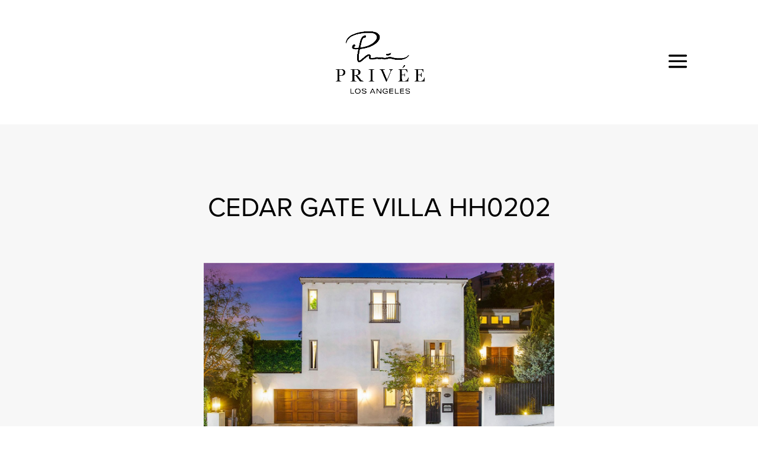

--- FILE ---
content_type: text/html; charset=UTF-8
request_url: https://www.priveela.com/locations/hh0202/
body_size: 14271
content:
<!DOCTYPE html>
<html lang="en-US">
<head>
<meta charset="UTF-8" />
<!--
__/\\\\\\\\\\\\\___        _____/\\\\\\\\\\\___        __/\\\\\\\\\\\\\\\_        _______/\\\\\______        _____/\\\\\\\\\\\___        
_\/\\\/////////\\\_        ___/\\\/////////\\\_        _\/\\\///////////__        _____/\\\///\\\____        ___/\\\/////////\\\_       
_\/\\\_______\/\\\_        __\//\\\______\///__        _\/\\\_____________        ___/\\\/__\///\\\__        __\//\\\______\///__      
_\/\\\\\\\\\\\\\/__        ___\////\\\_________        _\/\\\\\\\\\\\_____        __/\\\______\//\\\_        ___\////\\\_________     
_\/\\\/////////____        ______\////\\\______        _\/\\\///////______        _\/\\\_______\/\\\_        ______\////\\\______    
_\/\\\_____________        _________\////\\\___        _\/\\\_____________        _\//\\\______/\\\__        _________\////\\\___   
_\/\\\_____________        __/\\\______\//\\\__        _\/\\\_____________        __\///\\\__/\\\____        __/\\\______\//\\\__  
_\/\\\_____________        _\///\\\\\\\\\\\/___        _\/\\\\\\\\\\\\\\\_        ____\///\\\\\/_____        _\///\\\\\\\\\\\/___ 
_\///______________        ___\///////////_____        _\///////////////__        ______\/////_______        ___\///////////_____
-->
<meta http-equiv="X-UA-Compatible" content="IE=edge">
<link rel="pingback" href="https://www.priveela.com/xmlrpc.php" />
<script type="text/javascript">
document.documentElement.className = 'js';
</script>
<script>var et_site_url='https://www.priveela.com';var et_post_id='10484';function et_core_page_resource_fallback(a,b){"undefined"===typeof b&&(b=a.sheet.cssRules&&0===a.sheet.cssRules.length);b&&(a.onerror=null,a.onload=null,a.href?a.href=et_site_url+"/?et_core_page_resource="+a.id+et_post_id:a.src&&(a.src=et_site_url+"/?et_core_page_resource="+a.id+et_post_id))}
</script><meta name='robots' content='index, follow, max-image-preview:large, max-snippet:-1, max-video-preview:-1' />
<!-- This site is optimized with the Yoast SEO plugin v17.5 - https://yoast.com/wordpress/plugins/seo/ -->
<title>HH0202 - Privée LA</title>
<link rel="canonical" href="https://www.priveela.com/locations/hh0202/" />
<meta property="og:locale" content="en_US" />
<meta property="og:type" content="article" />
<meta property="og:title" content="HH0202 - Privée LA" />
<meta property="og:url" content="https://www.priveela.com/locations/hh0202/" />
<meta property="og:site_name" content="Privée LA" />
<meta property="article:modified_time" content="2023-05-03T19:59:03+00:00" />
<meta name="twitter:card" content="summary_large_image" />
<meta name="twitter:label1" content="Est. reading time" />
<meta name="twitter:data1" content="3 minutes" />
<script type="application/ld+json" class="yoast-schema-graph">{"@context":"https://schema.org","@graph":[{"@type":"WebSite","@id":"https://www.priveela.com/#website","url":"https://www.priveela.com/","name":"Priv\u00e9e LA","description":"","potentialAction":[{"@type":"SearchAction","target":{"@type":"EntryPoint","urlTemplate":"https://www.priveela.com/?s={search_term_string}"},"query-input":"required name=search_term_string"}],"inLanguage":"en-US"},{"@type":"WebPage","@id":"https://www.priveela.com/locations/hh0202/#webpage","url":"https://www.priveela.com/locations/hh0202/","name":"HH0202 - Priv\u00e9e LA","isPartOf":{"@id":"https://www.priveela.com/#website"},"datePublished":"2023-03-28T17:54:01+00:00","dateModified":"2023-05-03T19:59:03+00:00","breadcrumb":{"@id":"https://www.priveela.com/locations/hh0202/#breadcrumb"},"inLanguage":"en-US","potentialAction":[{"@type":"ReadAction","target":["https://www.priveela.com/locations/hh0202/"]}]},{"@type":"BreadcrumbList","@id":"https://www.priveela.com/locations/hh0202/#breadcrumb","itemListElement":[{"@type":"ListItem","position":1,"name":"Home","item":"https://www.priveela.com/"},{"@type":"ListItem","position":2,"name":"Film Locations","item":"https://www.priveela.com/locations/"},{"@type":"ListItem","position":3,"name":"HH0202"}]}]}</script>
<!-- / Yoast SEO plugin. -->
<link rel='dns-prefetch' href='//fonts.googleapis.com' />
<link rel="alternate" type="application/rss+xml" title="Privée LA &raquo; Feed" href="https://www.priveela.com/feed/" />
<link rel="alternate" title="oEmbed (JSON)" type="application/json+oembed" href="https://www.priveela.com/wp-json/oembed/1.0/embed?url=https%3A%2F%2Fwww.priveela.com%2Flocations%2Fhh0202%2F" />
<link rel="alternate" title="oEmbed (XML)" type="text/xml+oembed" href="https://www.priveela.com/wp-json/oembed/1.0/embed?url=https%3A%2F%2Fwww.priveela.com%2Flocations%2Fhh0202%2F&#038;format=xml" />
<meta content="privee-la v.4.9.2" name="generator"/><style id='wp-img-auto-sizes-contain-inline-css' type='text/css'>
img:is([sizes=auto i],[sizes^="auto," i]){contain-intrinsic-size:3000px 1500px}
/*# sourceURL=wp-img-auto-sizes-contain-inline-css */
</style>
<style id='wp-emoji-styles-inline-css' type='text/css'>
img.wp-smiley, img.emoji {
display: inline !important;
border: none !important;
box-shadow: none !important;
height: 1em !important;
width: 1em !important;
margin: 0 0.07em !important;
vertical-align: -0.1em !important;
background: none !important;
padding: 0 !important;
}
/*# sourceURL=wp-emoji-styles-inline-css */
</style>
<style id='classic-theme-styles-inline-css' type='text/css'>
/*! This file is auto-generated */
.wp-block-button__link{color:#fff;background-color:#32373c;border-radius:9999px;box-shadow:none;text-decoration:none;padding:calc(.667em + 2px) calc(1.333em + 2px);font-size:1.125em}.wp-block-file__button{background:#32373c;color:#fff;text-decoration:none}
/*# sourceURL=/wp-includes/css/classic-themes.min.css */
</style>
<!-- <link rel='stylesheet' id='page-list-style-css' href='https://www.priveela.com/wp-content/plugins/page-list/css/page-list.css?ver=5.2' type='text/css' media='all' /> -->
<!-- <link rel='stylesheet' id='divi-style-css' href='https://www.priveela.com/wp-content/themes/privee-la/style.dev.css?ver=4.9.2' type='text/css' media='all' /> -->
<!-- <link rel='stylesheet' id='divi-breadcrumbs-styles-css' href='https://www.priveela.com/wp-content/plugins/breadcrumbs-divi-module/styles/style.min.css?ver=1.2' type='text/css' media='all' /> -->
<!-- <link rel='stylesheet' id='et-shortcodes-responsive-css-css' href='https://www.priveela.com/wp-content/themes/privee-la/epanel/shortcodes/css/shortcodes_responsive.css?ver=4.9.2' type='text/css' media='all' /> -->
<!-- <link rel='stylesheet' id='magnific-popup-css' href='https://www.priveela.com/wp-content/themes/privee-la/includes/builder/styles/magnific_popup.css?ver=4.9.2' type='text/css' media='all' /> -->
<!-- <link rel='stylesheet' id='dashicons-css' href='https://www.priveela.com/wp-includes/css/dashicons.min.css?ver=168186b46f58cc266b506024f3aaac70' type='text/css' media='all' /> -->
<link rel="stylesheet" type="text/css" href="//www.priveela.com/wp-content/cache/wpfc-minified/foi80j9j/bg87f.css" media="all"/>
<link rel='stylesheet' id='splogocarousel-google-web-fonts-css' href='//fonts.googleapis.com/css?family=Ubuntu:regular&#038;display=swap' type='text/css' media='all' />
<script src='//www.priveela.com/wp-content/cache/wpfc-minified/m05t9zf0/bg87g.js' type="text/javascript"></script>
<!-- <script type="text/javascript" src="https://www.priveela.com/wp-includes/js/jquery/jquery.min.js?ver=3.7.1" id="jquery-core-js"></script> -->
<!-- <script type="text/javascript" src="https://www.priveela.com/wp-includes/js/jquery/jquery-migrate.min.js?ver=3.4.1" id="jquery-migrate-js"></script> -->
<link rel="https://api.w.org/" href="https://www.priveela.com/wp-json/" /><link rel="alternate" title="JSON" type="application/json" href="https://www.priveela.com/wp-json/wp/v2/pages/10484" /><link rel="EditURI" type="application/rsd+xml" title="RSD" href="https://www.priveela.com/xmlrpc.php?rsd" />
<link rel='shortlink' href='https://www.priveela.com/?p=10484' />
<meta name="viewport" content="width=device-width, initial-scale=1.0, maximum-scale=1.0, user-scalable=0" /><link rel="preload" href="https://www.priveela.com/wp-content/themes/privee-la/core/admin/fonts/modules.ttf" as="font" crossorigin="anonymous"><link rel="stylesheet" href="https://use.typekit.net/qtj5ceg.css">
<script>jQuery(document).ready(function($) {
$('img[title]').each(function() { $(this).removeAttr('title'); });
});</script>
<script type="text/javascript">
jQuery(document).ready(function($) {
jQuery(".et-social-icon a").attr('target', 'blank');
});
</script>
<script>
jQuery(function($){
setTimeout(
function(){
$('#mobile_menu_slide a').click(
function(e) { 
if (e.target.nodeName === 'A') {
e.stopImmediatePropagation(); 
}
}
);
}, 
100
);
});
</script>
<script>(function(d){var s = d.createElement("script");s.setAttribute("data-account", "cV72qAEicu");s.setAttribute("src", "https://cdn.userway.org/widget.js");(d.body || d.head).appendChild(s);})(document)</script><noscript>Please ensure Javascript is enabled for purposes of <a href="https://userway.org">website accessibility</a></noscript>
<!--Footer Copyright-->
<script>
// Add A Dynamic Year In Divi Footer Copyright
var beg_year = 2021; // Year site went live
var this_year = new Date(); // Get current date
var copyright_text = ' Privée LA. | All Rights Reserved. ';
this_year = this_year.getFullYear();
if(this_year > beg_year) {
var year = beg_year + ' - ' + this_year;
} else {
var year = this_year;
}
jQuery(function($){
$('#footer-info').html('© ' + year + ' ' + copyright_text + ' ' + developed_by );
});
</script>
<!-- Google tag (gtag.js) -->
<script async src="https://www.googletagmanager.com/gtag/js?id=G-SDD7RM4R9P"></script>
<script>
window.dataLayer = window.dataLayer || [];
function gtag(){dataLayer.push(arguments);}
gtag('js', new Date());
gtag('config', 'G-SDD7RM4R9P');
</script><link rel="icon" href="https://www.priveela.com/wp-content/uploads/2021/08/favi.png" sizes="32x32" />
<link rel="icon" href="https://www.priveela.com/wp-content/uploads/2021/08/favi.png" sizes="192x192" />
<link rel="apple-touch-icon" href="https://www.priveela.com/wp-content/uploads/2021/08/favi.png" />
<meta name="msapplication-TileImage" content="https://www.priveela.com/wp-content/uploads/2021/08/favi.png" />
<style id="et-core-unified-10484-cached-inline-styles">body{color:#000000}h1,h2,h3,h4,h5,h6{color:#000000}.woocommerce #respond input#submit,.woocommerce-page #respond input#submit,.woocommerce #content input.button,.woocommerce-page #content input.button,.woocommerce-message,.woocommerce-error,.woocommerce-info{background:#5e646b!important}#et_search_icon:hover,.mobile_menu_bar:before,.mobile_menu_bar:after,.et_toggle_slide_menu:after,.et-social-icon a:hover,.et_pb_sum,.et_pb_pricing li a,.et_pb_pricing_table_button,.et_overlay:before,.entry-summary p.price ins,.woocommerce div.product span.price,.woocommerce-page div.product span.price,.woocommerce #content div.product span.price,.woocommerce-page #content div.product span.price,.woocommerce div.product p.price,.woocommerce-page div.product p.price,.woocommerce #content div.product p.price,.woocommerce-page #content div.product p.price,.et_pb_member_social_links a:hover,.woocommerce .star-rating span:before,.woocommerce-page .star-rating span:before,.et_pb_widget li a:hover,.et_pb_filterable_portfolio .et_pb_portfolio_filters li a.active,.et_pb_filterable_portfolio .et_pb_portofolio_pagination ul li a.active,.et_pb_gallery .et_pb_gallery_pagination ul li a.active,.wp-pagenavi span.current,.wp-pagenavi a:hover,.nav-single a,.tagged_as a,.posted_in a{color:#5e646b}.et_pb_contact_submit,.et_password_protected_form .et_submit_button,.et_pb_bg_layout_light .et_pb_newsletter_button,.comment-reply-link,.form-submit .et_pb_button,.et_pb_bg_layout_light .et_pb_promo_button,.et_pb_bg_layout_light .et_pb_more_button,.woocommerce a.button.alt,.woocommerce-page a.button.alt,.woocommerce button.button.alt,.woocommerce button.button.alt.disabled,.woocommerce-page button.button.alt,.woocommerce-page button.button.alt.disabled,.woocommerce input.button.alt,.woocommerce-page input.button.alt,.woocommerce #respond input#submit.alt,.woocommerce-page #respond input#submit.alt,.woocommerce #content input.button.alt,.woocommerce-page #content input.button.alt,.woocommerce a.button,.woocommerce-page a.button,.woocommerce button.button,.woocommerce-page button.button,.woocommerce input.button,.woocommerce-page input.button,.et_pb_contact p input[type="checkbox"]:checked+label i:before,.et_pb_bg_layout_light.et_pb_module.et_pb_button{color:#5e646b}.footer-widget h4{color:#5e646b}.et-search-form,.nav li ul,.et_mobile_menu,.footer-widget li:before,.et_pb_pricing li:before,blockquote{border-color:#5e646b}.et_pb_counter_amount,.et_pb_featured_table .et_pb_pricing_heading,.et_quote_content,.et_link_content,.et_audio_content,.et_pb_post_slider.et_pb_bg_layout_dark,.et_slide_in_menu_container,.et_pb_contact p input[type="radio"]:checked+label i:before{background-color:#5e646b}a{color:#5e646b}#top-header,#et-secondary-nav li ul{background-color:#000000}#et-secondary-nav li ul{background-color:#ffffff}#et-secondary-nav li ul a{color:#000000}.et_header_style_centered .mobile_nav .select_page,.et_header_style_split .mobile_nav .select_page,.et_nav_text_color_light #top-menu>li>a,.et_nav_text_color_dark #top-menu>li>a,#top-menu a,.et_mobile_menu li a,.et_nav_text_color_light .et_mobile_menu li a,.et_nav_text_color_dark .et_mobile_menu li a,#et_search_icon:before,.et_search_form_container input,span.et_close_search_field:after,#et-top-navigation .et-cart-info{color:#ffffff}.et_search_form_container input::-moz-placeholder{color:#ffffff}.et_search_form_container input::-webkit-input-placeholder{color:#ffffff}.et_search_form_container input:-ms-input-placeholder{color:#ffffff}#top-header,#top-header a,#et-secondary-nav li li a,#top-header .et-social-icon a:before{font-size:18px}#top-menu li a{font-size:16px}body.et_vertical_nav .container.et_search_form_container .et-search-form input{font-size:16px!important}#top-menu li a,.et_search_form_container input{letter-spacing:1px}.et_search_form_container input::-moz-placeholder{letter-spacing:1px}.et_search_form_container input::-webkit-input-placeholder{letter-spacing:1px}.et_search_form_container input:-ms-input-placeholder{letter-spacing:1px}#top-menu li.current-menu-ancestor>a,#top-menu li.current-menu-item>a,#top-menu li.current_page_item>a,.et_color_scheme_red #top-menu li.current-menu-ancestor>a,.et_color_scheme_red #top-menu li.current-menu-item>a,.et_color_scheme_red #top-menu li.current_page_item>a,.et_color_scheme_pink #top-menu li.current-menu-ancestor>a,.et_color_scheme_pink #top-menu li.current-menu-item>a,.et_color_scheme_pink #top-menu li.current_page_item>a,.et_color_scheme_orange #top-menu li.current-menu-ancestor>a,.et_color_scheme_orange #top-menu li.current-menu-item>a,.et_color_scheme_orange #top-menu li.current_page_item>a,.et_color_scheme_green #top-menu li.current-menu-ancestor>a,.et_color_scheme_green #top-menu li.current-menu-item>a,.et_color_scheme_green #top-menu li.current_page_item>a{color:#ffffff}#main-footer{background-color:#000000}#footer-widgets .footer-widget a,#footer-widgets .footer-widget li a,#footer-widgets .footer-widget li a:hover{color:#ffffff}.footer-widget{color:#ffffff}#main-footer .footer-widget h4{color:#5e646b}.footer-widget li:before{border-color:#5e646b}#et-footer-nav{background-color:#000000}#et-footer-nav .bottom-nav li.current-menu-item a{color:#5e646b}#footer-bottom{background-color:#000000}#footer-info,#footer-info a{color:#ffffff}#footer-info{font-size:15px}#footer-bottom .et-social-icon a{color:#ffffff}.et-fixed-header#main-header{box-shadow:none!important}.et_slide_menu_top{display:none}body #page-container .et_slide_in_menu_container{background:#f7f7f7}.et_slide_in_menu_container #mobile_menu_slide li span.et_mobile_menu_arrow:before,.et_slide_in_menu_container #mobile_menu_slide li a{color:#000000}.et_slide_in_menu_container #mobile_menu_slide li.current-menu-item span.et_mobile_menu_arrow:before,.et_slide_in_menu_container #mobile_menu_slide li.current-menu-item a{color:#82a1a5}.et_slide_in_menu_container .et_slide_menu_top,.et_slide_in_menu_container .et_slide_menu_top a,.et_slide_in_menu_container .et_slide_menu_top input{color:#000000}.et_slide_in_menu_container .et_slide_menu_top .et-search-form input,.et_slide_in_menu_container .et_slide_menu_top .et-search-form button#searchsubmit_header:before{color:#000000}.et_slide_in_menu_container .et_slide_menu_top .et-search-form input::-webkit-input-placeholder{color:#000000}.et_slide_in_menu_container .et_slide_menu_top .et-search-form input::-moz-placeholder{color:#000000}.et_slide_in_menu_container .et_slide_menu_top .et-search-form input:-ms-input-placeholder{color:#000000}.et_header_style_fullscreen .et_slide_in_menu_container span.mobile_menu_bar.et_toggle_fullscreen_menu:before{color:#000000}.et_header_style_fullscreen .et_slide_menu_top .et-search-form{border-color:#000000}.et_header_style_fullscreen .et_slide_in_menu_container .et_mobile_menu li a{font-size:35px}.et_slide_in_menu_container #mobile_menu_slide li.current-menu-item a,.et_slide_in_menu_container #mobile_menu_slide li a{padding:17.5px 0}.et_header_style_fullscreen .et_slide_in_menu_container,.et_header_style_fullscreen .et_slide_in_menu_container input.et-search-field,.et_header_style_fullscreen .et_slide_in_menu_container a,.et_header_style_fullscreen .et_slide_in_menu_container #et-info span,.et_header_style_fullscreen .et_slide_menu_top ul.et-social-icons a,.et_header_style_fullscreen .et_slide_menu_top span{font-size:22px}.et_header_style_fullscreen .et_slide_in_menu_container .et-search-field::-moz-placeholder{font-size:22px}.et_header_style_fullscreen .et_slide_in_menu_container .et-search-field::-webkit-input-placeholder{font-size:22px}.et_header_style_fullscreen .et_slide_in_menu_container .et-search-field:-ms-input-placeholder{font-size:22px}.et_slide_in_menu_container,.et_slide_in_menu_container .et-search-field{letter-spacing:0px}.et_slide_in_menu_container .et-search-field::-moz-placeholder{letter-spacing:0px}.et_slide_in_menu_container .et-search-field::-webkit-input-placeholder{letter-spacing:0px}.et_slide_in_menu_container .et-search-field:-ms-input-placeholder{letter-spacing:0px}@media only screen and (min-width:981px){.et_header_style_left #et-top-navigation,.et_header_style_split #et-top-navigation{padding:89px 0 0 0}.et_header_style_left #et-top-navigation nav>ul>li>a,.et_header_style_split #et-top-navigation nav>ul>li>a{padding-bottom:89px}.et_header_style_split .centered-inline-logo-wrap{width:177px;margin:-177px 0}.et_header_style_split .centered-inline-logo-wrap #logo{max-height:177px}.et_pb_svg_logo.et_header_style_split .centered-inline-logo-wrap #logo{height:177px}.et_header_style_centered #top-menu>li>a{padding-bottom:32px}.et_header_style_slide #et-top-navigation,.et_header_style_fullscreen #et-top-navigation{padding:80px 0 80px 0!important}.et_header_style_centered #main-header .logo_container{height:177px}#logo{max-height:93%}.et_pb_svg_logo #logo{height:93%}.et_header_style_centered.et_hide_primary_logo #main-header:not(.et-fixed-header) .logo_container,.et_header_style_centered.et_hide_fixed_logo #main-header.et-fixed-header .logo_container{height:31.86px}.et_header_style_left .et-fixed-header #et-top-navigation,.et_header_style_split .et-fixed-header #et-top-navigation{padding:54px 0 0 0}.et_header_style_left .et-fixed-header #et-top-navigation nav>ul>li>a,.et_header_style_split .et-fixed-header #et-top-navigation nav>ul>li>a{padding-bottom:54px}.et_header_style_centered header#main-header.et-fixed-header .logo_container{height:108px}.et_header_style_split #main-header.et-fixed-header .centered-inline-logo-wrap{width:108px;margin:-108px 0}.et_header_style_split .et-fixed-header .centered-inline-logo-wrap #logo{max-height:108px}.et_pb_svg_logo.et_header_style_split .et-fixed-header .centered-inline-logo-wrap #logo{height:108px}.et_header_style_slide .et-fixed-header #et-top-navigation,.et_header_style_fullscreen .et-fixed-header #et-top-navigation{padding:45px 0 45px 0!important}.et-fixed-header#top-header,.et-fixed-header#top-header #et-secondary-nav li ul{background-color:#000000}.et-fixed-header#main-header,.et-fixed-header#main-header .nav li ul,.et-fixed-header .et-search-form{background-color:rgba(0,0,0,0)}.et-fixed-header #top-menu a,.et-fixed-header #et_search_icon:before,.et-fixed-header #et_top_search .et-search-form input,.et-fixed-header .et_search_form_container input,.et-fixed-header .et_close_search_field:after,.et-fixed-header #et-top-navigation .et-cart-info{color:#ffffff!important}.et-fixed-header .et_search_form_container input::-moz-placeholder{color:#ffffff!important}.et-fixed-header .et_search_form_container input::-webkit-input-placeholder{color:#ffffff!important}.et-fixed-header .et_search_form_container input:-ms-input-placeholder{color:#ffffff!important}.et-fixed-header #top-menu li.current-menu-ancestor>a,.et-fixed-header #top-menu li.current-menu-item>a,.et-fixed-header #top-menu li.current_page_item>a{color:#5e646b!important}}@media only screen and (min-width:1350px){.et_pb_row{padding:27px 0}.et_pb_section{padding:54px 0}.single.et_pb_pagebuilder_layout.et_full_width_page .et_post_meta_wrapper{padding-top:81px}.et_pb_fullwidth_section{padding:0}}@media only screen and (max-width:980px){.et_pb_section{padding:56px 0}.et_pb_section.et_pb_fullwidth_section{padding:0}}@media only screen and (max-width:767px){.et_pb_section{padding:54px 0}.et_pb_section.et_pb_fullwidth_section{padding:0}}h2,h4,h5,h6{font-family:baskerville-display-pt,serif!important;font-weight:400!important;font-style:normal!important}h1,h3{font-family:proxima-nova,sans-serif!important;font-weight:300!important;line-height:1.5em!important}p,body{font-family:proxima-nova,sans-serif!important;font-weight:400!important;font-size:16px!important;line-height:1.5em!important}.et_pb_text_0 h1{font-family:proxima-nova,sans-serif!important;text-transform:uppercase}.et_header_style_fullscreen .et_slide_in_menu_container span.mobile_menu_bar.et_toggle_fullscreen_menu:before{color:#000000!important}.et_header_style_fullscreen .et_pb_fullscreen_nav_container .et_mobile_menu li{font-family:baskerville-display-pt,serif!important;line-height:1}#top-menu li{display:inline-block;font-size:14px;padding-right:22px;font-family:proxima-nova,sans-serif!important;font-weight:400!important}.boldfont{font-weight:600!important}.et-social-icons{float:none!important}#footer-bottom .container{text-align:center!important}#footer-info{text-align:center!important}#footer-bottom{padding:2% 0 2%!important}@media all and (max-width:980px){#footer-bottom{padding:10% 0 10%!important}}#footer-bottom .et-social-icons{margin-bottom:15px}.hoverimage:hover{filter:saturate(100%)!important;transition:1s ease-out}.cognito #c-submit-button{border-radius:100px!important;padding:20px 30px 20px 30px!important}.cognito label[for],.cognito input[type=radio],.cognito input[type=checkbox]{cursor:pointer;font-family:baskerville-display-pt,serif!important;font-weight:400!important;font-style:normal!important;color:#000!important}.cognito .c-forms-form :not(.c-question)>.c-label{font-family:baskerville-display-pt,serif!important;font-weight:400!important;font-style:normal!important;color:#000!important;font-size:18px!important}.cognito .c-forms-form .c-fileupload-dropzone .c-upload-button .c-fileupload-dropzone-message button{font-family:baskerville-display-pt,serif!important;font-weight:400!important;font-style:normal!important;color:#000!important;font-size:18px!important}.cognito .c-forms-form .c-dropdown select{color:#000!important}.cognito .c-dropdown option{color:#000!important}.cognito #c-submit-button,.cognito input[type=file],.cognito *{font-family:baskerville-display-pt,serif!important;font-weight:400!important;font-style:normal!important;font-size:18px!important}.mobile_nav .select_page{display:none!important}.et_mobile_menu{top:58px!important}@media (max-width:980px){.et_header_style_centered .et_menu_container .mobile_menu_bar{right:-10px!important}}.mobile_nav.opened .mobile_menu_bar:before{content:'\4d'}.mobile_menu_bar:before{font-size:50px!important;color:#000!important}.et_toggle_slide_menu:after{font-size:50px!important;left:200px!important;color:#fff!important}#main-header{box-shadow:none!important}.et_pb_module_header{font-weight:500!important}@media (max-width:980px){.et_header_style_centered #main-header{padding:8px 0!important}}#footer-info{float:none!important}#et-info-phone:before{display:none}#et-info-email:before{display:none}#top-header,#top-header #et-info,#top-header .container,#top-header .et-social-icon a{text-align:center!important}#et-info{float:none!important}#menu-item-8415{padding:10px 0px 10px 10px;background-color:#82a1a5}#menu-item-8415 a{color:#fff;margin-right:15px}.et_header_style_centered #top-menu>li>a{padding-bottom:0px!important}@media only screen and (max-width:980px){#logo{height:100%!important;max-height:100%!important;width:auto;max-width:100%!important;margin-top:0px!important}}.nav li ul{border-color:#fff!important}#top-menu li a{letter-spacing:0px!important}#footer-widgets{display:none}#footer-bottom{padding-bottom:20px!important;background:url(https://www.priveela.com/wp-content/uploads/2021/09/privee-gray-icon-faded-e1636671603706.png);background-repeat:no-repeat;background-position-x:left;background-position-y:bottom}.et-fixed-header{display:none}.logo_container{text-align:center}body #page-container .et_slide_in_menu_container{background:#000!important}.et_slide_in_menu_container #mobile_menu_slide li a{color:#fff!important}.et_slide_in_menu_container #mobile_menu_slide li span.et_mobile_menu_arrow:before,.et_slide_in_menu_container #mobile_menu_slide li a{color:#fff!important}.et_header_style_slide .et_slide_in_menu_container .et_mobile_menu li a,.et_header_style_slide .et_slide_in_menu_container,.et_header_style_slide .et_slide_in_menu_container input.et-search-field,.et_header_style_slide .et_slide_in_menu_container a,.et_header_style_slide .et_slide_in_menu_container #et-info span,.et_header_style_slide .et_slide_menu_top ul.et-social-icons a,.et_header_style_slide .et_slide_menu_top span{font-size:18px!important}.et_slide_in_menu_container .et_mobile_menu>.menu-item-has-children>a{font-weight:normal!important}.et_pb_slide_menu_active .et_toggle_slide_menu:before{content:"\4d"!important;opacity:1!important}.et_toggle_slide_menu:after{display:none!important}.home #main-header{background-color:transparent;-webkit-box-shadow:none;-moz-box-shadow:none;box-shadow:none}#logo{max-height:70%!important}.single .et_pb_post{margin-bottom:0px!important;padding-bottom:0px!important}#pojo-a11y-toolbar .pojo-a11y-toolbar-toggle a{font-size:150%!important;padding:6px!important}.client-contact .call{background:#000000;color:#fff;border:1px solid #000000}.whole-container .mcall{border:1px solid #000000;background-color:#000000}.bootstrap-wrapper a{color:#ffffff!important}.mfp-title{display:none}.mapboxgl-popup .mapboxgl-popup-anchor-top{max-width:740px!important}</style><style id='wp-block-columns-inline-css' type='text/css'>
.wp-block-columns{box-sizing:border-box;display:flex;flex-wrap:wrap!important}@media (min-width:782px){.wp-block-columns{flex-wrap:nowrap!important}}.wp-block-columns{align-items:normal!important}.wp-block-columns.are-vertically-aligned-top{align-items:flex-start}.wp-block-columns.are-vertically-aligned-center{align-items:center}.wp-block-columns.are-vertically-aligned-bottom{align-items:flex-end}@media (max-width:781px){.wp-block-columns:not(.is-not-stacked-on-mobile)>.wp-block-column{flex-basis:100%!important}}@media (min-width:782px){.wp-block-columns:not(.is-not-stacked-on-mobile)>.wp-block-column{flex-basis:0;flex-grow:1}.wp-block-columns:not(.is-not-stacked-on-mobile)>.wp-block-column[style*=flex-basis]{flex-grow:0}}.wp-block-columns.is-not-stacked-on-mobile{flex-wrap:nowrap!important}.wp-block-columns.is-not-stacked-on-mobile>.wp-block-column{flex-basis:0;flex-grow:1}.wp-block-columns.is-not-stacked-on-mobile>.wp-block-column[style*=flex-basis]{flex-grow:0}:where(.wp-block-columns){margin-bottom:1.75em}:where(.wp-block-columns.has-background){padding:1.25em 2.375em}.wp-block-column{flex-grow:1;min-width:0;overflow-wrap:break-word;word-break:break-word}.wp-block-column.is-vertically-aligned-top{align-self:flex-start}.wp-block-column.is-vertically-aligned-center{align-self:center}.wp-block-column.is-vertically-aligned-bottom{align-self:flex-end}.wp-block-column.is-vertically-aligned-stretch{align-self:stretch}.wp-block-column.is-vertically-aligned-bottom,.wp-block-column.is-vertically-aligned-center,.wp-block-column.is-vertically-aligned-top{width:100%}
/*# sourceURL=https://www.priveela.com/wp-includes/blocks/columns/style.min.css */
</style>
<style id='global-styles-inline-css' type='text/css'>
:root{--wp--preset--aspect-ratio--square: 1;--wp--preset--aspect-ratio--4-3: 4/3;--wp--preset--aspect-ratio--3-4: 3/4;--wp--preset--aspect-ratio--3-2: 3/2;--wp--preset--aspect-ratio--2-3: 2/3;--wp--preset--aspect-ratio--16-9: 16/9;--wp--preset--aspect-ratio--9-16: 9/16;--wp--preset--color--black: #000000;--wp--preset--color--cyan-bluish-gray: #abb8c3;--wp--preset--color--white: #ffffff;--wp--preset--color--pale-pink: #f78da7;--wp--preset--color--vivid-red: #cf2e2e;--wp--preset--color--luminous-vivid-orange: #ff6900;--wp--preset--color--luminous-vivid-amber: #fcb900;--wp--preset--color--light-green-cyan: #7bdcb5;--wp--preset--color--vivid-green-cyan: #00d084;--wp--preset--color--pale-cyan-blue: #8ed1fc;--wp--preset--color--vivid-cyan-blue: #0693e3;--wp--preset--color--vivid-purple: #9b51e0;--wp--preset--gradient--vivid-cyan-blue-to-vivid-purple: linear-gradient(135deg,rgb(6,147,227) 0%,rgb(155,81,224) 100%);--wp--preset--gradient--light-green-cyan-to-vivid-green-cyan: linear-gradient(135deg,rgb(122,220,180) 0%,rgb(0,208,130) 100%);--wp--preset--gradient--luminous-vivid-amber-to-luminous-vivid-orange: linear-gradient(135deg,rgb(252,185,0) 0%,rgb(255,105,0) 100%);--wp--preset--gradient--luminous-vivid-orange-to-vivid-red: linear-gradient(135deg,rgb(255,105,0) 0%,rgb(207,46,46) 100%);--wp--preset--gradient--very-light-gray-to-cyan-bluish-gray: linear-gradient(135deg,rgb(238,238,238) 0%,rgb(169,184,195) 100%);--wp--preset--gradient--cool-to-warm-spectrum: linear-gradient(135deg,rgb(74,234,220) 0%,rgb(151,120,209) 20%,rgb(207,42,186) 40%,rgb(238,44,130) 60%,rgb(251,105,98) 80%,rgb(254,248,76) 100%);--wp--preset--gradient--blush-light-purple: linear-gradient(135deg,rgb(255,206,236) 0%,rgb(152,150,240) 100%);--wp--preset--gradient--blush-bordeaux: linear-gradient(135deg,rgb(254,205,165) 0%,rgb(254,45,45) 50%,rgb(107,0,62) 100%);--wp--preset--gradient--luminous-dusk: linear-gradient(135deg,rgb(255,203,112) 0%,rgb(199,81,192) 50%,rgb(65,88,208) 100%);--wp--preset--gradient--pale-ocean: linear-gradient(135deg,rgb(255,245,203) 0%,rgb(182,227,212) 50%,rgb(51,167,181) 100%);--wp--preset--gradient--electric-grass: linear-gradient(135deg,rgb(202,248,128) 0%,rgb(113,206,126) 100%);--wp--preset--gradient--midnight: linear-gradient(135deg,rgb(2,3,129) 0%,rgb(40,116,252) 100%);--wp--preset--font-size--small: 13px;--wp--preset--font-size--medium: 20px;--wp--preset--font-size--large: 36px;--wp--preset--font-size--x-large: 42px;--wp--preset--spacing--20: 0.44rem;--wp--preset--spacing--30: 0.67rem;--wp--preset--spacing--40: 1rem;--wp--preset--spacing--50: 1.5rem;--wp--preset--spacing--60: 2.25rem;--wp--preset--spacing--70: 3.38rem;--wp--preset--spacing--80: 5.06rem;--wp--preset--shadow--natural: 6px 6px 9px rgba(0, 0, 0, 0.2);--wp--preset--shadow--deep: 12px 12px 50px rgba(0, 0, 0, 0.4);--wp--preset--shadow--sharp: 6px 6px 0px rgba(0, 0, 0, 0.2);--wp--preset--shadow--outlined: 6px 6px 0px -3px rgb(255, 255, 255), 6px 6px rgb(0, 0, 0);--wp--preset--shadow--crisp: 6px 6px 0px rgb(0, 0, 0);}:where(.is-layout-flex){gap: 0.5em;}:where(.is-layout-grid){gap: 0.5em;}body .is-layout-flex{display: flex;}.is-layout-flex{flex-wrap: wrap;align-items: center;}.is-layout-flex > :is(*, div){margin: 0;}body .is-layout-grid{display: grid;}.is-layout-grid > :is(*, div){margin: 0;}:where(.wp-block-columns.is-layout-flex){gap: 2em;}:where(.wp-block-columns.is-layout-grid){gap: 2em;}:where(.wp-block-post-template.is-layout-flex){gap: 1.25em;}:where(.wp-block-post-template.is-layout-grid){gap: 1.25em;}.has-black-color{color: var(--wp--preset--color--black) !important;}.has-cyan-bluish-gray-color{color: var(--wp--preset--color--cyan-bluish-gray) !important;}.has-white-color{color: var(--wp--preset--color--white) !important;}.has-pale-pink-color{color: var(--wp--preset--color--pale-pink) !important;}.has-vivid-red-color{color: var(--wp--preset--color--vivid-red) !important;}.has-luminous-vivid-orange-color{color: var(--wp--preset--color--luminous-vivid-orange) !important;}.has-luminous-vivid-amber-color{color: var(--wp--preset--color--luminous-vivid-amber) !important;}.has-light-green-cyan-color{color: var(--wp--preset--color--light-green-cyan) !important;}.has-vivid-green-cyan-color{color: var(--wp--preset--color--vivid-green-cyan) !important;}.has-pale-cyan-blue-color{color: var(--wp--preset--color--pale-cyan-blue) !important;}.has-vivid-cyan-blue-color{color: var(--wp--preset--color--vivid-cyan-blue) !important;}.has-vivid-purple-color{color: var(--wp--preset--color--vivid-purple) !important;}.has-black-background-color{background-color: var(--wp--preset--color--black) !important;}.has-cyan-bluish-gray-background-color{background-color: var(--wp--preset--color--cyan-bluish-gray) !important;}.has-white-background-color{background-color: var(--wp--preset--color--white) !important;}.has-pale-pink-background-color{background-color: var(--wp--preset--color--pale-pink) !important;}.has-vivid-red-background-color{background-color: var(--wp--preset--color--vivid-red) !important;}.has-luminous-vivid-orange-background-color{background-color: var(--wp--preset--color--luminous-vivid-orange) !important;}.has-luminous-vivid-amber-background-color{background-color: var(--wp--preset--color--luminous-vivid-amber) !important;}.has-light-green-cyan-background-color{background-color: var(--wp--preset--color--light-green-cyan) !important;}.has-vivid-green-cyan-background-color{background-color: var(--wp--preset--color--vivid-green-cyan) !important;}.has-pale-cyan-blue-background-color{background-color: var(--wp--preset--color--pale-cyan-blue) !important;}.has-vivid-cyan-blue-background-color{background-color: var(--wp--preset--color--vivid-cyan-blue) !important;}.has-vivid-purple-background-color{background-color: var(--wp--preset--color--vivid-purple) !important;}.has-black-border-color{border-color: var(--wp--preset--color--black) !important;}.has-cyan-bluish-gray-border-color{border-color: var(--wp--preset--color--cyan-bluish-gray) !important;}.has-white-border-color{border-color: var(--wp--preset--color--white) !important;}.has-pale-pink-border-color{border-color: var(--wp--preset--color--pale-pink) !important;}.has-vivid-red-border-color{border-color: var(--wp--preset--color--vivid-red) !important;}.has-luminous-vivid-orange-border-color{border-color: var(--wp--preset--color--luminous-vivid-orange) !important;}.has-luminous-vivid-amber-border-color{border-color: var(--wp--preset--color--luminous-vivid-amber) !important;}.has-light-green-cyan-border-color{border-color: var(--wp--preset--color--light-green-cyan) !important;}.has-vivid-green-cyan-border-color{border-color: var(--wp--preset--color--vivid-green-cyan) !important;}.has-pale-cyan-blue-border-color{border-color: var(--wp--preset--color--pale-cyan-blue) !important;}.has-vivid-cyan-blue-border-color{border-color: var(--wp--preset--color--vivid-cyan-blue) !important;}.has-vivid-purple-border-color{border-color: var(--wp--preset--color--vivid-purple) !important;}.has-vivid-cyan-blue-to-vivid-purple-gradient-background{background: var(--wp--preset--gradient--vivid-cyan-blue-to-vivid-purple) !important;}.has-light-green-cyan-to-vivid-green-cyan-gradient-background{background: var(--wp--preset--gradient--light-green-cyan-to-vivid-green-cyan) !important;}.has-luminous-vivid-amber-to-luminous-vivid-orange-gradient-background{background: var(--wp--preset--gradient--luminous-vivid-amber-to-luminous-vivid-orange) !important;}.has-luminous-vivid-orange-to-vivid-red-gradient-background{background: var(--wp--preset--gradient--luminous-vivid-orange-to-vivid-red) !important;}.has-very-light-gray-to-cyan-bluish-gray-gradient-background{background: var(--wp--preset--gradient--very-light-gray-to-cyan-bluish-gray) !important;}.has-cool-to-warm-spectrum-gradient-background{background: var(--wp--preset--gradient--cool-to-warm-spectrum) !important;}.has-blush-light-purple-gradient-background{background: var(--wp--preset--gradient--blush-light-purple) !important;}.has-blush-bordeaux-gradient-background{background: var(--wp--preset--gradient--blush-bordeaux) !important;}.has-luminous-dusk-gradient-background{background: var(--wp--preset--gradient--luminous-dusk) !important;}.has-pale-ocean-gradient-background{background: var(--wp--preset--gradient--pale-ocean) !important;}.has-electric-grass-gradient-background{background: var(--wp--preset--gradient--electric-grass) !important;}.has-midnight-gradient-background{background: var(--wp--preset--gradient--midnight) !important;}.has-small-font-size{font-size: var(--wp--preset--font-size--small) !important;}.has-medium-font-size{font-size: var(--wp--preset--font-size--medium) !important;}.has-large-font-size{font-size: var(--wp--preset--font-size--large) !important;}.has-x-large-font-size{font-size: var(--wp--preset--font-size--x-large) !important;}
:where(.wp-block-columns.is-layout-flex){gap: 2em;}:where(.wp-block-columns.is-layout-grid){gap: 2em;}
/*# sourceURL=global-styles-inline-css */
</style>
<style id='core-block-supports-inline-css' type='text/css'>
.wp-container-core-columns-is-layout-9d6595d7{flex-wrap:nowrap;}
/*# sourceURL=core-block-supports-inline-css */
</style>
</head>
<body class="wp-singular page-template-default page page-id-10484 page-child parent-pageid-9541 wp-theme-privee-la et_pb_button_helper_class et_fullwidth_secondary_nav et_fixed_nav et_show_nav et_primary_nav_dropdown_animation_fade et_secondary_nav_dropdown_animation_fade et_header_style_slide et_header_style_left et_pb_footer_columns_1_4_1_2_1_4 et_cover_background et_pb_gutter linux et_pb_gutters3 et_pb_pagebuilder_layout et_smooth_scroll et_no_sidebar et_divi_theme et-db">
<div id="page-container">
<div class="et_slide_in_menu_container">
<div class="et_pb_fullscreen_nav_container">
<ul id="mobile_menu_slide" class="et_mobile_menu">
<li id="menu-item-57" class="menu-item menu-item-type-custom menu-item-object-custom menu-item-home menu-item-57"><a href="https://www.priveela.com/">Home</a></li>
<li id="menu-item-8879" class="menu-item menu-item-type-post_type menu-item-object-page menu-item-has-children menu-item-8879"><a href="https://www.priveela.com/about/">About</a>
<ul class="sub-menu">
<li id="menu-item-9288" class="menu-item menu-item-type-post_type menu-item-object-page menu-item-9288"><a href="https://www.priveela.com/what-we-do/">What We Do</a></li>
</ul>
</li>
<li id="menu-item-9031" class="menu-item menu-item-type-post_type menu-item-object-page menu-item-9031"><a href="https://www.priveela.com/worldwide/">Worldwide</a></li>
<li id="menu-item-7979" class="mega-menu menu-item menu-item-type-custom menu-item-object-custom menu-item-has-children menu-item-7979"><a href="/services/">Services</a>
<ul class="sub-menu">
<li id="menu-item-8683" class="menu-item menu-item-type-custom menu-item-object-custom menu-item-has-children menu-item-8683"><a>Journey</a>
<ul class="sub-menu">
<li id="menu-item-8687" class="menu-item menu-item-type-custom menu-item-object-custom menu-item-8687"><a href="/transportation-chauffeur/">Air Transport</a></li>
<li id="menu-item-8880" class="menu-item menu-item-type-post_type menu-item-object-page menu-item-8880"><a href="https://www.priveela.com/transportation-chauffeur/">Chauffeur</a></li>
<li id="menu-item-7981" class="menu-item menu-item-type-custom menu-item-object-custom menu-item-7981"><a href="/travel-concierge-faq/">Travel</a></li>
<li id="menu-item-8689" class="menu-item menu-item-type-custom menu-item-object-custom menu-item-8689"><a href="/vacation/">Vacation</a></li>
</ul>
</li>
<li id="menu-item-8684" class="menu-item menu-item-type-custom menu-item-object-custom menu-item-has-children menu-item-8684"><a>Destination</a>
<ul class="sub-menu">
<li id="menu-item-8692" class="menu-item menu-item-type-custom menu-item-object-custom menu-item-8692"><a href="/bookings-and-events/">Events</a></li>
<li id="menu-item-8686" class="menu-item menu-item-type-custom menu-item-object-custom menu-item-8686"><a href="/hotels/">Hotel</a></li>
<li id="menu-item-8229" class="menu-item menu-item-type-custom menu-item-object-custom menu-item-8229"><a href="/red-carpet-access/">Red Carpet Access</a></li>
<li id="menu-item-8688" class="menu-item menu-item-type-custom menu-item-object-custom menu-item-8688"><a href="/food-and-restaurants/">Restaurant</a></li>
</ul>
</li>
<li id="menu-item-8685" class="menu-item menu-item-type-custom menu-item-object-custom menu-item-has-children menu-item-8685"><a>Amenities</a>
<ul class="sub-menu">
<li id="menu-item-8694" class="menu-item menu-item-type-custom menu-item-object-custom menu-item-8694"><a href="/business-concierge/">Business Concierge</a></li>
<li id="menu-item-8691" class="menu-item menu-item-type-custom menu-item-object-custom menu-item-8691"><a href="/lifestyle-manager/">Lifestyle Manager</a></li>
<li id="menu-item-8693" class="menu-item menu-item-type-custom menu-item-object-custom menu-item-8693"><a href="/24-7-assistant/">24/7 Assistance</a></li>
</ul>
</li>
</ul>
</li>
<li id="menu-item-9964" class="menu-item menu-item-type-post_type menu-item-object-page current-page-ancestor menu-item-9964"><a href="https://www.priveela.com/locations/">Film Locations</a></li>
<li id="menu-item-9200" class="menu-item menu-item-type-post_type menu-item-object-page menu-item-9200"><a href="https://www.priveela.com/blog/">Blog</a></li>
<li id="menu-item-8882" class="menu-item menu-item-type-post_type menu-item-object-page menu-item-has-children menu-item-8882"><a href="https://www.priveela.com/contact/">Contact</a>
<ul class="sub-menu">
<li id="menu-item-8881" class="menu-item menu-item-type-post_type menu-item-object-page menu-item-8881"><a href="https://www.priveela.com/membership/">Membership</a></li>
</ul>
</li>
</ul>
</div>
</div>
<header id="main-header" data-height-onload="177">
<div class="container clearfix et_menu_container">
<div class="logo_container">
<span class="logo_helper"></span>
<a href="https://www.priveela.com/">
<img src="/wp-content/uploads/2021/08/PrivéeLA-Logo-Black.png" alt="Privée LA" id="logo" data-height-percentage="93" />
</a>
</div>
<div id="et-top-navigation" data-height="177" data-fixed-height="108">
<span class="mobile_menu_bar et_pb_header_toggle et_toggle_slide_menu"></span>
</div> <!-- #et-top-navigation -->
</div> <!-- .container -->
<div class="et_search_outer">
<div class="container et_search_form_container">
<form role="search" method="get" class="et-search-form" action="https://www.priveela.com/">
<input type="search" class="et-search-field" placeholder="Search &hellip;" value="" name="s" title="Search for:" />					</form>
<span class="et_close_search_field"></span>
</div>
</div>
</header> <!-- #main-header -->
<div id="et-main-area">
<div id="main-content">
<article id="post-10484" class="post-10484 page type-page status-publish hentry">
<div class="entry-content">
<div id="et-boc" class="et-boc">
<div class="et-l et-l--post">
<div class="et_builder_inner_content et_pb_gutters3">
<div class="et_pb_section et_pb_section_0 et_pb_with_background et_section_regular" >
<div class="et_pb_row et_pb_row_0">
<div class="et_pb_column et_pb_column_4_4 et_pb_column_0  et_pb_css_mix_blend_mode_passthrough et-last-child">
<div class="et_pb_module et_pb_text et_pb_text_0  et_pb_text_align_left et_pb_bg_layout_light">
<div class="et_pb_text_inner"><h1 style="text-align: center;">CEDAR GATE VILLA HH0202</h1></div>
</div> <!-- .et_pb_text -->
</div> <!-- .et_pb_column -->
</div> <!-- .et_pb_row --><div class="et_pb_row et_pb_row_1">
<div class="et_pb_column et_pb_column_1_5 et_pb_column_1  et_pb_css_mix_blend_mode_passthrough et_pb_column_empty">
</div> <!-- .et_pb_column --><div class="et_pb_column et_pb_column_3_5 et_pb_column_2  et_pb_css_mix_blend_mode_passthrough">
<div class="et_pb_module et_pb_image et_pb_image_0 et_animated et-waypoint">
<span class="et_pb_image_wrap "><img decoding="async" src="https://www.priveela.com/wp-content/uploads/2023/03/hh0202-1.jpeg" alt="HH0203" title="HH0202" height="auto" width="auto" srcset="https://www.priveela.com/wp-content/uploads/2023/03/hh0202-1.jpeg 1800w, https://www.priveela.com/wp-content/uploads/2023/03/hh0202-1-1280x853.jpeg 1280w, https://www.priveela.com/wp-content/uploads/2023/03/hh0202-1-980x653.jpeg 980w, https://www.priveela.com/wp-content/uploads/2023/03/hh0202-1-480x320.jpeg 480w" sizes="(min-width: 0px) and (max-width: 480px) 480px, (min-width: 481px) and (max-width: 980px) 980px, (min-width: 981px) and (max-width: 1280px) 1280px, (min-width: 1281px) 1800px, 100vw" class="wp-image-10487" /></span>
</div>
</div> <!-- .et_pb_column --><div class="et_pb_column et_pb_column_1_5 et_pb_column_3  et_pb_css_mix_blend_mode_passthrough et-last-child et_pb_column_empty">
</div> <!-- .et_pb_column -->
</div> <!-- .et_pb_row -->
</div> <!-- .et_pb_section --><div class="et_pb_section et_pb_section_1 et_pb_with_background et_section_regular" >
<div class="et_pb_row et_pb_row_2">
<div class="et_pb_column et_pb_column_4_4 et_pb_column_4  et_pb_css_mix_blend_mode_passthrough et-last-child">
<div class="et_pb_module et_pb_gallery et_pb_gallery_0  et_pb_bg_layout_light et_pb_gallery_grid">
<div class="et_pb_gallery_items et_post_gallery clearfix" data-per_page="16"><div class="et_pb_gallery_item et_pb_grid_item et_pb_bg_layout_light et_pb_gallery_item_0_0">
<div class='et_pb_gallery_image landscape'>
<a href="https://www.priveela.com/wp-content/uploads/2023/03/hh0202-2.jpg" title="hh0202-2">
<img fetchpriority="high" decoding="async" width="400" height="284" src="https://www.priveela.com/wp-content/uploads/2023/03/hh0202-2-400x284.jpg" srcset="https://www.priveela.com/wp-content/uploads/2023/03/hh0202-2.jpg 479w, https://www.priveela.com/wp-content/uploads/2023/03/hh0202-2-400x284.jpg 480w" sizes="(max-width:479px) 479px, 100vw" class="wp-image-10489" />
<span class="et_overlay"></span>
</a>
</div></div><div class="et_pb_gallery_item et_pb_grid_item et_pb_bg_layout_light et_pb_gallery_item_0_1">
<div class='et_pb_gallery_image landscape'>
<a href="https://www.priveela.com/wp-content/uploads/2023/03/hh0202-3.jpg" title="hh0202-3">
<img decoding="async" width="400" height="284" src="https://www.priveela.com/wp-content/uploads/2023/03/hh0202-3-400x284.jpg" srcset="https://www.priveela.com/wp-content/uploads/2023/03/hh0202-3.jpg 479w, https://www.priveela.com/wp-content/uploads/2023/03/hh0202-3-400x284.jpg 480w" sizes="(max-width:479px) 479px, 100vw" class="wp-image-10490" />
<span class="et_overlay"></span>
</a>
</div></div><div class="et_pb_gallery_item et_pb_grid_item et_pb_bg_layout_light et_pb_gallery_item_0_2">
<div class='et_pb_gallery_image landscape'>
<a href="https://www.priveela.com/wp-content/uploads/2023/03/hh0202-4.jpg" title="hh0202-4">
<img decoding="async" width="400" height="284" src="https://www.priveela.com/wp-content/uploads/2023/03/hh0202-4-400x284.jpg" srcset="https://www.priveela.com/wp-content/uploads/2023/03/hh0202-4.jpg 479w, https://www.priveela.com/wp-content/uploads/2023/03/hh0202-4-400x284.jpg 480w" sizes="(max-width:479px) 479px, 100vw" class="wp-image-10491" />
<span class="et_overlay"></span>
</a>
</div></div><div class="et_pb_gallery_item et_pb_grid_item et_pb_bg_layout_light et_pb_gallery_item_0_3">
<div class='et_pb_gallery_image landscape'>
<a href="https://www.priveela.com/wp-content/uploads/2023/03/hh0202-5.jpg" title="hh0202-5">
<img decoding="async" width="400" height="284" src="https://www.priveela.com/wp-content/uploads/2023/03/hh0202-5-400x284.jpg" srcset="https://www.priveela.com/wp-content/uploads/2023/03/hh0202-5.jpg 479w, https://www.priveela.com/wp-content/uploads/2023/03/hh0202-5-400x284.jpg 480w" sizes="(max-width:479px) 479px, 100vw" class="wp-image-10492" />
<span class="et_overlay"></span>
</a>
</div></div><div class="et_pb_gallery_item et_pb_grid_item et_pb_bg_layout_light et_pb_gallery_item_0_4">
<div class='et_pb_gallery_image landscape'>
<a href="https://www.priveela.com/wp-content/uploads/2023/03/hh0202-6.jpg" title="hh0202-6">
<img decoding="async" width="400" height="284" src="https://www.priveela.com/wp-content/uploads/2023/03/hh0202-6-400x284.jpg" srcset="https://www.priveela.com/wp-content/uploads/2023/03/hh0202-6.jpg 479w, https://www.priveela.com/wp-content/uploads/2023/03/hh0202-6-400x284.jpg 480w" sizes="(max-width:479px) 479px, 100vw" class="wp-image-10493" />
<span class="et_overlay"></span>
</a>
</div></div><div class="et_pb_gallery_item et_pb_grid_item et_pb_bg_layout_light et_pb_gallery_item_0_5">
<div class='et_pb_gallery_image landscape'>
<a href="https://www.priveela.com/wp-content/uploads/2023/03/hh0202-7.jpg" title="hh0202-7">
<img decoding="async" width="400" height="284" src="https://www.priveela.com/wp-content/uploads/2023/03/hh0202-7-400x284.jpg" srcset="https://www.priveela.com/wp-content/uploads/2023/03/hh0202-7.jpg 479w, https://www.priveela.com/wp-content/uploads/2023/03/hh0202-7-400x284.jpg 480w" sizes="(max-width:479px) 479px, 100vw" class="wp-image-10494" />
<span class="et_overlay"></span>
</a>
</div></div><div class="et_pb_gallery_item et_pb_grid_item et_pb_bg_layout_light et_pb_gallery_item_0_6">
<div class='et_pb_gallery_image landscape'>
<a href="https://www.priveela.com/wp-content/uploads/2023/03/hh0202-8.jpg" title="hh0202-8">
<img decoding="async" width="400" height="284" src="https://www.priveela.com/wp-content/uploads/2023/03/hh0202-8-400x284.jpg" srcset="https://www.priveela.com/wp-content/uploads/2023/03/hh0202-8.jpg 479w, https://www.priveela.com/wp-content/uploads/2023/03/hh0202-8-400x284.jpg 480w" sizes="(max-width:479px) 479px, 100vw" class="wp-image-10495" />
<span class="et_overlay"></span>
</a>
</div></div><div class="et_pb_gallery_item et_pb_grid_item et_pb_bg_layout_light et_pb_gallery_item_0_7">
<div class='et_pb_gallery_image landscape'>
<a href="https://www.priveela.com/wp-content/uploads/2023/03/hh0202-9.jpg" title="hh0202-9">
<img decoding="async" width="400" height="284" src="https://www.priveela.com/wp-content/uploads/2023/03/hh0202-9-400x284.jpg" srcset="https://www.priveela.com/wp-content/uploads/2023/03/hh0202-9.jpg 479w, https://www.priveela.com/wp-content/uploads/2023/03/hh0202-9-400x284.jpg 480w" sizes="(max-width:479px) 479px, 100vw" class="wp-image-10496" />
<span class="et_overlay"></span>
</a>
</div></div><div class="et_pb_gallery_item et_pb_grid_item et_pb_bg_layout_light et_pb_gallery_item_0_8">
<div class='et_pb_gallery_image landscape'>
<a href="https://www.priveela.com/wp-content/uploads/2023/03/hh0202-10.jpg" title="hh0202-10">
<img decoding="async" width="400" height="284" src="https://www.priveela.com/wp-content/uploads/2023/03/hh0202-10-400x284.jpg" srcset="https://www.priveela.com/wp-content/uploads/2023/03/hh0202-10.jpg 479w, https://www.priveela.com/wp-content/uploads/2023/03/hh0202-10-400x284.jpg 480w" sizes="(max-width:479px) 479px, 100vw" class="wp-image-10497" />
<span class="et_overlay"></span>
</a>
</div></div><div class="et_pb_gallery_item et_pb_grid_item et_pb_bg_layout_light et_pb_gallery_item_0_9">
<div class='et_pb_gallery_image landscape'>
<a href="https://www.priveela.com/wp-content/uploads/2023/03/hh0202-11.jpg" title="hh0202-11">
<img decoding="async" width="400" height="284" src="https://www.priveela.com/wp-content/uploads/2023/03/hh0202-11-400x284.jpg" srcset="https://www.priveela.com/wp-content/uploads/2023/03/hh0202-11.jpg 479w, https://www.priveela.com/wp-content/uploads/2023/03/hh0202-11-400x284.jpg 480w" sizes="(max-width:479px) 479px, 100vw" class="wp-image-10498" />
<span class="et_overlay"></span>
</a>
</div></div><div class="et_pb_gallery_item et_pb_grid_item et_pb_bg_layout_light et_pb_gallery_item_0_10">
<div class='et_pb_gallery_image landscape'>
<a href="https://www.priveela.com/wp-content/uploads/2023/03/hh0202-13.jpg" title="hh0202-13">
<img decoding="async" width="400" height="284" src="https://www.priveela.com/wp-content/uploads/2023/03/hh0202-13-400x284.jpg" srcset="https://www.priveela.com/wp-content/uploads/2023/03/hh0202-13.jpg 479w, https://www.priveela.com/wp-content/uploads/2023/03/hh0202-13-400x284.jpg 480w" sizes="(max-width:479px) 479px, 100vw" class="wp-image-10499" />
<span class="et_overlay"></span>
</a>
</div></div><div class="et_pb_gallery_item et_pb_grid_item et_pb_bg_layout_light et_pb_gallery_item_0_11">
<div class='et_pb_gallery_image landscape'>
<a href="https://www.priveela.com/wp-content/uploads/2023/03/hh0202-14.jpg" title="hh0202-14">
<img decoding="async" width="400" height="284" src="https://www.priveela.com/wp-content/uploads/2023/03/hh0202-14-400x284.jpg" srcset="https://www.priveela.com/wp-content/uploads/2023/03/hh0202-14.jpg 479w, https://www.priveela.com/wp-content/uploads/2023/03/hh0202-14-400x284.jpg 480w" sizes="(max-width:479px) 479px, 100vw" class="wp-image-10500" />
<span class="et_overlay"></span>
</a>
</div></div><div class="et_pb_gallery_item et_pb_grid_item et_pb_bg_layout_light et_pb_gallery_item_0_12">
<div class='et_pb_gallery_image landscape'>
<a href="https://www.priveela.com/wp-content/uploads/2023/03/hh0202-15-scaled.jpg" title="hh0202-15">
<img decoding="async" width="400" height="284" src="https://www.priveela.com/wp-content/uploads/2023/03/hh0202-15-400x284.jpg" srcset="https://www.priveela.com/wp-content/uploads/2023/03/hh0202-15-scaled.jpg 479w, https://www.priveela.com/wp-content/uploads/2023/03/hh0202-15-400x284.jpg 480w" sizes="(max-width:479px) 479px, 100vw" class="wp-image-10501" />
<span class="et_overlay"></span>
</a>
</div></div><div class="et_pb_gallery_item et_pb_grid_item et_pb_bg_layout_light et_pb_gallery_item_0_13">
<div class='et_pb_gallery_image landscape'>
<a href="https://www.priveela.com/wp-content/uploads/2023/03/hh0202-16.jpg" title="hh0202-16">
<img decoding="async" width="400" height="284" src="https://www.priveela.com/wp-content/uploads/2023/03/hh0202-16-400x284.jpg" srcset="https://www.priveela.com/wp-content/uploads/2023/03/hh0202-16.jpg 479w, https://www.priveela.com/wp-content/uploads/2023/03/hh0202-16-400x284.jpg 480w" sizes="(max-width:479px) 479px, 100vw" class="wp-image-10502" />
<span class="et_overlay"></span>
</a>
</div></div><div class="et_pb_gallery_item et_pb_grid_item et_pb_bg_layout_light et_pb_gallery_item_0_14">
<div class='et_pb_gallery_image landscape'>
<a href="https://www.priveela.com/wp-content/uploads/2023/03/hh0202-17.jpg" title="hh0202-17">
<img decoding="async" width="400" height="284" src="https://www.priveela.com/wp-content/uploads/2023/03/hh0202-17-400x284.jpg" srcset="https://www.priveela.com/wp-content/uploads/2023/03/hh0202-17.jpg 479w, https://www.priveela.com/wp-content/uploads/2023/03/hh0202-17-400x284.jpg 480w" sizes="(max-width:479px) 479px, 100vw" class="wp-image-10503" />
<span class="et_overlay"></span>
</a>
</div></div><div class="et_pb_gallery_item et_pb_grid_item et_pb_bg_layout_light et_pb_gallery_item_0_15">
<div class='et_pb_gallery_image landscape'>
<a href="https://www.priveela.com/wp-content/uploads/2023/03/hh0202-18.jpg" title="hh0202-18">
<img decoding="async" width="400" height="284" src="https://www.priveela.com/wp-content/uploads/2023/03/hh0202-18-400x284.jpg" srcset="https://www.priveela.com/wp-content/uploads/2023/03/hh0202-18.jpg 479w, https://www.priveela.com/wp-content/uploads/2023/03/hh0202-18-400x284.jpg 480w" sizes="(max-width:479px) 479px, 100vw" class="wp-image-10504" />
<span class="et_overlay"></span>
</a>
</div></div></div><!-- .et_pb_gallery_items --></div><!-- .et_pb_gallery -->
</div> <!-- .et_pb_column -->
</div> <!-- .et_pb_row --><div class="et_pb_row et_pb_row_3">
<div class="et_pb_column et_pb_column_4_4 et_pb_column_5  et_pb_css_mix_blend_mode_passthrough et-last-child">
<div class="et_pb_button_module_wrapper et_pb_button_0_wrapper et_pb_button_alignment_center et_pb_module ">
<a class="et_pb_button et_pb_button_0 et_pb_bg_layout_light" href="https://drive.google.com/drive/folders/1beusX7DN0fREnG70HFYkGOtsCRqDx6Wx?usp=sharing" target="_blank">Download Photos</a>
</div>
</div> <!-- .et_pb_column -->
</div> <!-- .et_pb_row -->
</div> <!-- .et_pb_section --><div class="et_pb_section et_pb_section_2 et_pb_with_background et_section_regular" >
<div class="et_pb_row et_pb_row_4">
<div class="et_pb_column et_pb_column_4_4 et_pb_column_6  et_pb_css_mix_blend_mode_passthrough et-last-child">
<div class="et_pb_module et_pb_text et_pb_text_1  et_pb_text_align_left et_pb_bg_layout_light">
<div class="et_pb_text_inner"><h2 style="text-align: center;">Inquire About This Property</h2></div>
</div> <!-- .et_pb_text -->
</div> <!-- .et_pb_column -->
</div> <!-- .et_pb_row --><div class="et_pb_row et_pb_row_5">
<div class="et_pb_column et_pb_column_4_4 et_pb_column_7  et_pb_css_mix_blend_mode_passthrough et-last-child">
<div class="et_pb_module et_pb_code et_pb_code_0">
<div class="et_pb_code_inner"><iframe src="https://www.cognitoforms.com/f/9VTZGWqUVU2jIgVDbz46_w/438" style="border:0;width:100%;" height="667"></iframe>
<script src="https://www.cognitoforms.com/f/iframe.js"></script></div>
</div> <!-- .et_pb_code -->
</div> <!-- .et_pb_column -->
</div> <!-- .et_pb_row -->
</div> <!-- .et_pb_section -->		</div><!-- .et_builder_inner_content -->
</div><!-- .et-l -->
</div><!-- #et-boc -->
</div> <!-- .entry-content -->
</article> <!-- .et_pb_post -->
</div> <!-- #main-content -->

<span class="et_pb_scroll_top et-pb-icon"></span>
<footer id="main-footer">
<div class="container">
<div id="footer-widgets" class="clearfix">
<div class="footer-widget"></div> <!-- end .footer-widget --><div class="footer-widget"><div id="block-3" class="fwidget et_pb_widget widget_block">
<div class="wp-block-columns is-layout-flex wp-container-core-columns-is-layout-9d6595d7 wp-block-columns-is-layout-flex">
<div class="wp-block-column is-layout-flow wp-block-column-is-layout-flow"></div>
</div>
</div> <!-- end .fwidget --></div> <!-- end .footer-widget --><div class="footer-widget"></div> <!-- end .footer-widget -->    </div> <!-- #footer-widgets -->
</div>    <!-- .container -->
<div id="footer-bottom">
<div class="container clearfix">
<ul class="et-social-icons">
<li class="et-social-icon et-social-instagram">
<a href="https://www.instagram.com/_priveela/" class="icon">
<span>Instagram</span>
</a>
</li>
</ul><div id="footer-info">Copyright © 2024 Privée LA. All Rights Reserved. | <a href="/sitemap/">Sitemap</a> | <span id="accessibilityWidget">Accessibility</span></div>					</div>	<!-- .container -->
</div>
</footer> <!-- #main-footer -->
</div> <!-- #et-main-area -->
</div> <!-- #page-container -->
<script type="speculationrules">
{"prefetch":[{"source":"document","where":{"and":[{"href_matches":"/*"},{"not":{"href_matches":["/wp-*.php","/wp-admin/*","/wp-content/uploads/*","/wp-content/*","/wp-content/plugins/*","/wp-content/themes/privee-la/*","/*\\?(.+)"]}},{"not":{"selector_matches":"a[rel~=\"nofollow\"]"}},{"not":{"selector_matches":".no-prefetch, .no-prefetch a"}}]},"eagerness":"conservative"}]}
</script>
<!--BEGIN: TRACKING CODE MANAGER (v2.0.16) BY INTELLYWP.COM IN FOOTER//-->
<script async defer src="https://maps.googleapis.com/maps/api/js?key=AIzaSyCiRJ0bIi356pCK2vF9InTUprmSJKdMsxM&callback=initMap"></script>
<!--END: https://wordpress.org/plugins/tracking-code-manager IN FOOTER//-->	<script type="text/javascript">
var et_animation_data = [{"class":"et_pb_image_0","style":"slideRight","repeat":"once","duration":"1000ms","delay":"0ms","intensity":"10%","starting_opacity":"0%","speed_curve":"ease-in-out"}];
</script>
<script type="text/javascript" id="et-builder-modules-global-functions-script-js-extra">
/* <![CDATA[ */
var et_builder_utils_params = {"condition":{"diviTheme":true,"extraTheme":false},"scrollLocations":["app","top"],"builderScrollLocations":{"desktop":"app","tablet":"app","phone":"app"},"onloadScrollLocation":"app","builderType":"fe"};
//# sourceURL=et-builder-modules-global-functions-script-js-extra
/* ]]> */
</script>
<script type="text/javascript" src="https://www.priveela.com/wp-content/themes/privee-la/includes/builder/frontend-builder/build/frontend-builder-global-functions.js?ver=4.9.2" id="et-builder-modules-global-functions-script-js"></script>
<script type="text/javascript" src="https://www.priveela.com/wp-content/themes/privee-la/includes/builder/scripts/ext/jquery.mobile.custom.min.js?ver=4.9.2" id="et-jquery-touch-mobile-js"></script>
<script type="text/javascript" src="https://www.priveela.com/wp-includes/js/jquery/ui/effect.min.js?ver=1.13.3" id="jquery-effects-core-js"></script>
<script type="text/javascript" id="divi-custom-script-js-extra">
/* <![CDATA[ */
var DIVI = {"item_count":"%d Item","items_count":"%d Items"};
//# sourceURL=divi-custom-script-js-extra
/* ]]> */
</script>
<script type="text/javascript" src="https://www.priveela.com/wp-content/themes/privee-la/js/custom.js?ver=4.9.2" id="divi-custom-script-js"></script>
<script type="text/javascript" src="https://www.priveela.com/wp-content/themes/privee-la/js/smoothscroll.js?ver=4.9.2" id="smooth-scroll-js"></script>
<script type="text/javascript" id="et-builder-modules-script-js-extra">
/* <![CDATA[ */
var et_frontend_scripts = {"builderCssContainerPrefix":"#et-boc","builderCssLayoutPrefix":"#et-boc .et-l"};
var et_pb_custom = {"ajaxurl":"https://www.priveela.com/wp-admin/admin-ajax.php","images_uri":"https://www.priveela.com/wp-content/themes/privee-la/images","builder_images_uri":"https://www.priveela.com/wp-content/themes/privee-la/includes/builder/images","et_frontend_nonce":"71c9926307","subscription_failed":"Please, check the fields below to make sure you entered the correct information.","et_ab_log_nonce":"57ef21e574","fill_message":"Please, fill in the following fields:","contact_error_message":"Please, fix the following errors:","invalid":"Invalid email","captcha":"Captcha","prev":"Prev","previous":"Previous","next":"Next","wrong_captcha":"You entered the wrong number in captcha.","wrong_checkbox":"Checkbox","ignore_waypoints":"no","is_divi_theme_used":"1","widget_search_selector":".widget_search","ab_tests":[],"is_ab_testing_active":"","page_id":"10484","unique_test_id":"","ab_bounce_rate":"5","is_cache_plugin_active":"yes","is_shortcode_tracking":"","tinymce_uri":""};
var et_pb_box_shadow_elements = [];
var et_pb_motion_elements = {"desktop":[],"tablet":[],"phone":[]};
var et_pb_sticky_elements = [];
//# sourceURL=et-builder-modules-script-js-extra
/* ]]> */
</script>
<script type="text/javascript" src="https://www.priveela.com/wp-content/themes/privee-la/includes/builder/frontend-builder/build/frontend-builder-scripts.js?ver=4.9.2" id="et-builder-modules-script-js"></script>
<script type="text/javascript" src="https://www.priveela.com/wp-content/plugins/breadcrumbs-divi-module/scripts/frontend-bundle.min.js?ver=1.2" id="divi-breadcrumbs-frontend-bundle-js"></script>
<script type="text/javascript" src="https://www.priveela.com/wp-content/themes/privee-la/includes/builder/scripts/ext/jquery.fitvids.js?ver=4.9.2" id="divi-fitvids-js"></script>
<script type="text/javascript" src="https://www.priveela.com/wp-content/themes/privee-la/includes/builder/scripts/ext/waypoints.min.js?ver=4.9.2" id="waypoints-js"></script>
<script type="text/javascript" src="https://www.priveela.com/wp-content/themes/privee-la/includes/builder/scripts/ext/jquery.magnific-popup.js?ver=4.9.2" id="magnific-popup-js"></script>
<script type="text/javascript" src="https://www.priveela.com/wp-content/themes/privee-la/core/admin/js/common.js?ver=4.9.2" id="et-core-common-js"></script>
<script type="text/javascript" src="https://www.priveela.com/wp-content/themes/privee-la/includes/builder/scripts/ext/jquery.hashchange.js?ver=4.9.2" id="hashchange-js"></script>
<script id="wp-emoji-settings" type="application/json">
{"baseUrl":"https://s.w.org/images/core/emoji/17.0.2/72x72/","ext":".png","svgUrl":"https://s.w.org/images/core/emoji/17.0.2/svg/","svgExt":".svg","source":{"concatemoji":"https://www.priveela.com/wp-includes/js/wp-emoji-release.min.js?ver=168186b46f58cc266b506024f3aaac70"}}
</script>
<script type="module">
/* <![CDATA[ */
/*! This file is auto-generated */
const a=JSON.parse(document.getElementById("wp-emoji-settings").textContent),o=(window._wpemojiSettings=a,"wpEmojiSettingsSupports"),s=["flag","emoji"];function i(e){try{var t={supportTests:e,timestamp:(new Date).valueOf()};sessionStorage.setItem(o,JSON.stringify(t))}catch(e){}}function c(e,t,n){e.clearRect(0,0,e.canvas.width,e.canvas.height),e.fillText(t,0,0);t=new Uint32Array(e.getImageData(0,0,e.canvas.width,e.canvas.height).data);e.clearRect(0,0,e.canvas.width,e.canvas.height),e.fillText(n,0,0);const a=new Uint32Array(e.getImageData(0,0,e.canvas.width,e.canvas.height).data);return t.every((e,t)=>e===a[t])}function p(e,t){e.clearRect(0,0,e.canvas.width,e.canvas.height),e.fillText(t,0,0);var n=e.getImageData(16,16,1,1);for(let e=0;e<n.data.length;e++)if(0!==n.data[e])return!1;return!0}function u(e,t,n,a){switch(t){case"flag":return n(e,"\ud83c\udff3\ufe0f\u200d\u26a7\ufe0f","\ud83c\udff3\ufe0f\u200b\u26a7\ufe0f")?!1:!n(e,"\ud83c\udde8\ud83c\uddf6","\ud83c\udde8\u200b\ud83c\uddf6")&&!n(e,"\ud83c\udff4\udb40\udc67\udb40\udc62\udb40\udc65\udb40\udc6e\udb40\udc67\udb40\udc7f","\ud83c\udff4\u200b\udb40\udc67\u200b\udb40\udc62\u200b\udb40\udc65\u200b\udb40\udc6e\u200b\udb40\udc67\u200b\udb40\udc7f");case"emoji":return!a(e,"\ud83e\u1fac8")}return!1}function f(e,t,n,a){let r;const o=(r="undefined"!=typeof WorkerGlobalScope&&self instanceof WorkerGlobalScope?new OffscreenCanvas(300,150):document.createElement("canvas")).getContext("2d",{willReadFrequently:!0}),s=(o.textBaseline="top",o.font="600 32px Arial",{});return e.forEach(e=>{s[e]=t(o,e,n,a)}),s}function r(e){var t=document.createElement("script");t.src=e,t.defer=!0,document.head.appendChild(t)}a.supports={everything:!0,everythingExceptFlag:!0},new Promise(t=>{let n=function(){try{var e=JSON.parse(sessionStorage.getItem(o));if("object"==typeof e&&"number"==typeof e.timestamp&&(new Date).valueOf()<e.timestamp+604800&&"object"==typeof e.supportTests)return e.supportTests}catch(e){}return null}();if(!n){if("undefined"!=typeof Worker&&"undefined"!=typeof OffscreenCanvas&&"undefined"!=typeof URL&&URL.createObjectURL&&"undefined"!=typeof Blob)try{var e="postMessage("+f.toString()+"("+[JSON.stringify(s),u.toString(),c.toString(),p.toString()].join(",")+"));",a=new Blob([e],{type:"text/javascript"});const r=new Worker(URL.createObjectURL(a),{name:"wpTestEmojiSupports"});return void(r.onmessage=e=>{i(n=e.data),r.terminate(),t(n)})}catch(e){}i(n=f(s,u,c,p))}t(n)}).then(e=>{for(const n in e)a.supports[n]=e[n],a.supports.everything=a.supports.everything&&a.supports[n],"flag"!==n&&(a.supports.everythingExceptFlag=a.supports.everythingExceptFlag&&a.supports[n]);var t;a.supports.everythingExceptFlag=a.supports.everythingExceptFlag&&!a.supports.flag,a.supports.everything||((t=a.source||{}).concatemoji?r(t.concatemoji):t.wpemoji&&t.twemoji&&(r(t.twemoji),r(t.wpemoji)))});
//# sourceURL=https://www.priveela.com/wp-includes/js/wp-emoji-loader.min.js
/* ]]> */
</script>
<style id="et-core-unified-10484-cached-inline-styles-2">.et_pb_section_0.et_pb_section{padding-top:80px;padding-right:0px;padding-bottom:80px;padding-left:0px;background-color:#f7f7f7!important}.et_pb_section_2.et_pb_section{padding-top:80px;padding-right:0px;padding-bottom:80px;padding-left:0px;background-color:#f7f7f7!important}.et_pb_text_0 h1{font-size:45px}.et_pb_text_0 h2{font-size:40px}.et_pb_image_0{text-align:left;margin-left:0}.et_pb_section_1.et_pb_section{padding-top:80px;padding-right:0px;padding-bottom:80px;padding-left:0px;background-color:#FFFFFF!important}body #page-container .et_pb_section .et_pb_button_0{border-radius:0px}body #page-container .et_pb_section .et_pb_button_0:hover{color:#FFFFFF!important;background-image:initial;background-color:#000000}.et_pb_button_0{transition:color 300ms ease 0ms,background-color 300ms ease 0ms}.et_pb_button_0,.et_pb_button_0:after{transition:all 300ms ease 0ms}@media only screen and (max-width:980px){.et_pb_image_0{text-align:center;margin-left:auto;margin-right:auto}body #page-container .et_pb_section .et_pb_button_0:after{display:inline-block;opacity:0}body #page-container .et_pb_section .et_pb_button_0:hover:after{opacity:1}}@media only screen and (max-width:767px){.et_pb_text_0 h1{font-size:40px}body #page-container .et_pb_section .et_pb_button_0:after{display:inline-block;opacity:0}body #page-container .et_pb_section .et_pb_button_0:hover:after{opacity:1}}</style></body>
</html><!-- WP Fastest Cache file was created in 0.88659977912903 seconds, on 03-01-26 9:33:37 -->

--- FILE ---
content_type: text/css
request_url: https://www.priveela.com/wp-content/cache/wpfc-minified/foi80j9j/bg87f.css
body_size: 124877
content:
.page-list .current_page_item > a {
font-weight: bold; } .page-list-ext {
clear: both;
} .page-list-ext {
*zoom: 1;
}
.page-list-ext:before, .page-list-ext:after {
display: table;
line-height: 0;
content: "";
}
.page-list-ext:after {
clear: both;
}
.page-list-ext .page-list-ext-item {
clear: both;
margin: 10px 0 30px 0;
-webkit-column-break-inside: avoid;
page-break-inside: avoid;
break-inside: avoid;
}
.page-list-ext .page-list-ext-image {
float: left;
display: inline;
margin: 5px 15px 15px 0;
}
.page-list-ext .page-list-ext-title {
clear: none;
}
.page-list-cols-2,
.page-list-cols-3,
.page-list-cols-4,
.page-list-cols-5 {
-webkit-column-gap: 30px;
-moz-column-gap: 30px;
column-gap: 30px;
}
.page-list-cols-2 {
-webkit-column-count: 2;
-moz-column-count: 2;
column-count: 2;
}
.page-list-cols-3 {
-webkit-column-count: 3;
-moz-column-count: 3;
column-count: 3;
}
.page-list-cols-4 {
-webkit-column-count: 4;
-moz-column-count: 4;
column-count: 4;
}
.page-list-cols-5 {
-webkit-column-count: 5;
-moz-column-count: 5;
column-count: 5;
} @media (max-width: 767px) { .page-list-cols-2,
.page-list-cols-3,
.page-list-cols-4,
.page-list-cols-5 {
-webkit-column-count: 1;
-moz-column-count: 1;
column-count: 1;
}
}html, body, div, span, applet, object, iframe, h1, h2, h3, h4, h5, h6, p, blockquote, pre, a, abbr, acronym, address, big, cite, code, del, dfn, em, font, img, ins, kbd, q, s, samp, small, strike, strong, sub, sup, tt, var, b, u, i, center, dl, dt, dd, ol, ul, li, fieldset, form, label, legend {
margin: 0;
padding: 0;
border: 0;
outline: 0;
font-size: 100%;
-ms-text-size-adjust: 100%;
-webkit-text-size-adjust: 100%;
vertical-align: baseline;
background: transparent; }
body {
line-height: 1; }
ol, ul {
list-style: none; }
blockquote, q {
quotes: none; }
blockquote:before, blockquote:after, q:before, q:after {
content: '';
content: none; }
blockquote {
margin: 20px 0 30px;
border-left: 5px solid;
padding-left: 20px; }
:focus {
outline: 0; }
ins {
text-decoration: none; }
del {
text-decoration: line-through; }
pre {
overflow: auto;
padding: 10px; }
figure {
margin: 0; }
table {
border-collapse: collapse;
border-spacing: 0; }
article, aside, footer, header, hgroup, nav, section {
display: block; }  body {
font-family: 'Open Sans', Arial, sans-serif;
font-size: 14px;
color: #666;
background-color: #fff;
line-height: 1.7em;
font-weight: 500;
-webkit-font-smoothing: antialiased;
-moz-osx-font-smoothing: grayscale; }
body.et_non_fixed_nav.et_transparent_nav.et_boxed_layout #page-container,
body.et_fixed_nav.et_boxed_layout #page-container {
padding-top: 80px; }
body.et_fixed_nav.et_boxed_layout.et-tb #page-container,
body.et_fixed_nav.et_boxed_layout.et-tb-has-header #page-container {
padding-top: 0 !important; }
body.page-template-page-template-blank-php #page-container {
padding-top: 0 !important; }
body.et_cover_background {
background-size: cover !important;
background-position: top center !important;
background-repeat: no-repeat !important;
background-attachment: fixed; } a {
text-decoration: none;
color: #2EA3F2; }
a:hover {
text-decoration: none; } p {
padding-bottom: 1em; }
p:not(.has-background):last-of-type {
padding-bottom: 0; }
p.et_normal_padding {
padding-bottom: 1em; }
strong {
font-weight: bold; }
cite, em, i {
font-style: italic; }
pre, code {
font-family: Courier New, monospace;
margin-bottom: 10px; }
ins {
text-decoration: none; }
sup, sub {
height: 0;
line-height: 1;
position: relative;
vertical-align: baseline; }
sup {
bottom: 0.8em; }
sub {
top: 0.3em; }
dl {
margin: 0 0 1.5em 0; }
dl dt {
font-weight: bold; }
dd {
margin-left: 1.5em; }
blockquote p {
padding-bottom: 0px; }
embed, iframe, object, video {
max-width: 100%; } h1, h2, h3, h4, h5, h6 {
color: #333;
padding-bottom: 10px;
line-height: 1em;
font-weight: 500; }
h1 a, h2 a, h3 a, h4 a, h5 a, h6 a {
color: inherit; }
h1 {
font-size: 30px; }
h2 {
font-size: 26px; }
h3 {
font-size: 22px; }
h4 {
font-size: 18px; }
h5 {
font-size: 16px; }
h6 {
font-size: 14px; } input {
-webkit-appearance: none; }
input[type=checkbox] {
-webkit-appearance: checkbox; }
input[type=radio] {
-webkit-appearance: radio; }
input[type=text], input[type=password], input[type=tel], input[type=email], input.text, input.title, textarea, select {
background-color: #fff;
border: 1px solid #bbb;
padding: 2px;
color: #4e4e4e; }
input[type=text]:focus, input.text:focus, input.title:focus, textarea:focus, select:focus {
border-color: #2D3940;
color: #3e3e3e; }
input[type=text], input.text, input.title, textarea, select {
margin: 0; }
textarea {
padding: 4px; }
input, textarea, select, button {
font-family: inherit; } img {
max-width: 100%;
height: auto; }
#ie8 img {
width: auto; } .clear {
clear: both; }
br.clear {
margin: 0px;
padding: 0px; }
.et_vertical_nav #page-container:after {
visibility: hidden;
display: block;
font-size: 0;
content: " ";
clear: both;
height: 0; } #et-secondary-menu li, #top-menu li {
word-wrap: break-word; } .woocommerce .woocommerce-error, .woocommerce .woocommerce-info, .woocommerce .woocommerce-message {
background: #2EA3F2; }
#et_search_icon:hover, .mobile_menu_bar:before, .mobile_menu_bar:after, .et-social-icon a:hover, .comment-reply-link, .form-submit .et_pb_button, .entry-summary p.price ins, .woocommerce div.product span.price, .woocommerce-page div.product span.price, .woocommerce #content div.product span.price, .woocommerce-page #content div.product span.price, .woocommerce div.product p.price, .woocommerce-page div.product p.price, .woocommerce #content div.product p.price, .woocommerce-page #content div.product p.price, .woocommerce .star-rating span:before, .woocommerce-page .star-rating span:before, .woocommerce a.button.alt, .woocommerce-page a.button.alt, .woocommerce button.button.alt, .woocommerce button.button.alt.disabled, .woocommerce-page button.button.alt, .woocommerce-page button.button.alt.disabled, .woocommerce input.button.alt, .woocommerce-page input.button.alt, .woocommerce #respond input#submit.alt, .woocommerce-page #respond input#submit.alt, .woocommerce #content input.button.alt, .woocommerce-page #content input.button.alt, .woocommerce a.button, .woocommerce-page a.button, .woocommerce button.button, .woocommerce-page button.button, .woocommerce input.button, .woocommerce-page input.button, .woocommerce #respond input#submit, .woocommerce-page #respond input#submit, .woocommerce #content input.button, .woocommerce-page #content input.button, .woocommerce a.button.alt:hover, .woocommerce-page a.button.alt:hover, .woocommerce button.button.alt:hover, .woocommerce button.button.alt.disabled:hover, .woocommerce-page button.button.alt:hover, .woocommerce-page button.button.alt.disabled:hover, .woocommerce input.button.alt:hover, .woocommerce-page input.button.alt:hover, .woocommerce #respond input#submit.alt:hover, .woocommerce-page #respond input#submit.alt:hover, .woocommerce #content input.button.alt:hover, .woocommerce-page #content input.button.alt:hover, .woocommerce a.button:hover, .woocommerce-page a.button:hover, .woocommerce button.button, .woocommerce-page button.button:hover, .woocommerce input.button:hover, .woocommerce-page input.button:hover, .woocommerce #respond input#submit:hover, .woocommerce-page #respond input#submit:hover, .woocommerce #content input.button:hover, .wp-pagenavi span.current, .wp-pagenavi a:hover, .et_password_protected_form .et_submit_button, .nav-single a, .posted_in a, #top-menu li.current-menu-ancestor > a, #top-menu li.current-menu-item > a, .bottom-nav li.current-menu-item > a, .footer-widget h4 {
color: #2EA3F2; }
.et-search-form, .nav li ul, .et_mobile_menu, .footer-widget li:before, blockquote {
border-color: #2EA3F2; }
#top-header, #et-secondary-nav li ul {
background-color: #2EA3F2; } #main-content {
background-color: #fff; }
#main-header {
-webkit-transition: background-color 0.4s, color 0.4s, transform 0.4s, opacity 0.4s ease-in-out;
-webkit-transition: background-color 0.4s, color 0.4s, opacity 0.4s ease-in-out, -webkit-transform 0.4s;
transition: background-color 0.4s, color 0.4s, opacity 0.4s ease-in-out, -webkit-transform 0.4s;
transition: background-color 0.4s, color 0.4s, transform 0.4s, opacity 0.4s ease-in-out;
transition: background-color 0.4s, color 0.4s, transform 0.4s, opacity 0.4s ease-in-out, -webkit-transform 0.4s; }
#main-header.et-disabled-animations * {
-webkit-transition-duration: 0s !important;
transition-duration: 0s !important; }
.container {
width: 80%;
max-width: 1080px;
margin: auto;
position: relative; }
body:not(.et-tb) #main-content .container,
body:not(.et-tb-has-header) #main-content .container {
padding-top: 58px; }
.et_full_width_page #main-content .container:before, .et_full_width_portfolio_page #main-content .container:before {
display: none; } .et_transparent_nav #page-container {
padding-top: 0 !important; } .et_boxed_layout #page-container {
-webkit-box-shadow: 0 0 10px 0 rgba(0, 0, 0, 0.2);
box-shadow: 0 0 10px 0 rgba(0, 0, 0, 0.2); }
.et_boxed_layout #page-container,
.et_boxed_layout.et_non_fixed_nav.et_transparent_nav #page-container #top-header, .et_non_fixed_nav.et_transparent_nav.et_boxed_layout #page-container #main-header, .et_fixed_nav.et_boxed_layout #page-container #top-header, .et_fixed_nav.et_boxed_layout #page-container #main-header, .et_boxed_layout #page-container .container, .et_boxed_layout #page-container .et_pb_row, .et_boxed_layout.et_pb_pagebuilder_layout.single.et_full_width_page #page-container .et_pb_row, .et_boxed_layout.et_pb_pagebuilder_layout.single.et_full_width_portfolio_page #page-container .et_pb_row, .et_boxed_layout.et_pb_pagebuilder_layout.single #page-container .et_pb_row {
width: 90%;
max-width: 1200px;
margin: auto; }
.et_boxed_layout.et_vertical_nav #page-container {
max-width: 1425px; }
.et_boxed_layout.et_vertical_nav #page-container #top-header {
width: auto;
max-width: none; }
.et_boxed_layout.et_vertical_right.et_vertical_fixed #main-header {
opacity: 0; }
.et_boxed_layout.et_vertical_right.et_vertical_fixed #page-container #main-header.et_vertical_menu_set {
opacity: 1;
-webkit-transition: opacity 0.4s ease-in-out;
transition: opacity 0.4s ease-in-out; } .et_vertical_nav #page-container {
padding-top: 0 !important;
position: relative; } .main_title {
margin-bottom: 20px; } .woocommerce a.button.alt, .woocommerce-page a.button.alt, .woocommerce button.button.alt, .woocommerce button.button.alt.disabled, .woocommerce-page button.button.alt, .woocommerce-page button.button.alt.disabled, .woocommerce input.button.alt, .woocommerce-page input.button.alt, .woocommerce #respond input#submit.alt, .woocommerce-page #respond input#submit.alt, .woocommerce #content input.button.alt, .woocommerce-page #content input.button.alt,
.woocommerce a.button, .woocommerce-page a.button, .woocommerce button.button, .woocommerce-page button.button, .woocommerce input.button, .woocommerce-page input.button, .woocommerce #respond input#submit, .woocommerce-page #respond input#submit, .woocommerce #content input.button, .woocommerce-page #content input.button {
font-size: 20px;
font-weight: 500;
padding: 0.3em 1em;
line-height: 1.7em !important;
background: transparent;
position: relative;
border: 2px solid;
border-radius: 3px;
-webkit-transition: all 0.2s;
transition: all 0.2s; } .woocommerce a.button.alt:hover, .woocommerce-page a.button.alt:hover, .woocommerce button.button.alt:hover, .woocommerce button.button.alt.disabled:hover, .woocommerce-page button.button.alt:hover, .woocommerce-page button.button.alt.disabled:hover, .woocommerce input.button.alt:hover, .woocommerce-page input.button.alt:hover, .woocommerce #respond input#submit.alt:hover, .woocommerce-page #respond input#submit.alt:hover, .woocommerce #content input.button.alt:hover, .woocommerce-page #content input.button.alt:hover,
.woocommerce a.button:hover, .woocommerce-page a.button:hover, .woocommerce button.button:hover, .woocommerce-page button.button:hover, .woocommerce input.button:hover, .woocommerce-page input.button:hover, .woocommerce #respond input#submit:hover, .woocommerce-page #respond input#submit:hover, .woocommerce #content input.button:hover, .woocommerce-page #content input.button:hover {
border: 2px solid transparent;
padding: 0.3em 2em 0.3em 1em; } .comment-reply-link:hover,
.form-submit .et_pb_button:hover,
.et_password_protected_form .et_submit_button:hover,
.woocommerce a.button.alt:hover, .woocommerce-page a.button.alt:hover, .woocommerce button.button.alt:hover, .woocommerce button.button.alt.disabled:hover, .woocommerce-page button.button.alt:hover, .woocommerce-page button.button.alt.disabled:hover, .woocommerce input.button.alt:hover, .woocommerce-page input.button.alt:hover, .woocommerce #respond input#submit.alt:hover, .woocommerce-page #respond input#submit.alt:hover, .woocommerce #content input.button.alt:hover, .woocommerce-page #content input.button.alt:hover,
.woocommerce a.button:hover, .woocommerce-page a.button:hover, .woocommerce button.button:hover, .woocommerce-page button.button:hover, .woocommerce input.button:hover, .woocommerce-page input.button:hover, .woocommerce #respond input#submit:hover, .woocommerce-page #respond input#submit:hover, .woocommerce #content input.button:hover, .woocommerce-page #content input.button:hover {
background: rgba(0, 0, 0, 0.05); } .woocommerce a.button.alt:after, .woocommerce-page a.button.alt:after, .woocommerce button.button.alt:after, .woocommerce-page button.button.alt:after, .woocommerce input.button.alt:after, .woocommerce-page input.button.alt:after, .woocommerce #respond input#submit.alt:after, .woocommerce-page #respond input#submit.alt:after, .woocommerce #content input.button.alt:after, .woocommerce-page #content input.button.alt:after,
.woocommerce a.button:after, .woocommerce-page a.button:after, .woocommerce button.button:after, .woocommerce-page button.button:after, .woocommerce input.button:after, .woocommerce-page input.button:after,
.woocommerce #respond input#submit:after, .woocommerce-page #respond input#submit:after, .woocommerce #content input.button:after, .woocommerce-page #content input.button:after,
.woocommerce a.button:before, .woocommerce-page a.button:before, .woocommerce button.button:before, .woocommerce-page button.button:before, .woocommerce input.button:before, .woocommerce-page input.button:before,
.woocommerce #respond input#submit:before, .woocommerce-page #respond input#submit:before, .woocommerce #content input.button:before, .woocommerce-page #content input.button:before {
font-family: "ETmodules";
font-size: 32px;
line-height: 1em;
content: "\35";
opacity: 0;
position: absolute;
margin-left: -1em;
-webkit-transition: all 0.2s;
transition: all 0.2s; }
.woocommerce a.button:before, .woocommerce-page a.button:before, .woocommerce button.button:before, .woocommerce-page button.button:before, .woocommerce input.button:before, .woocommerce-page input.button:before,
.woocommerce #respond input#submit:before, .woocommerce-page #respond input#submit:before, .woocommerce #content input.button:before, .woocommerce-page #content input.button:before { display: none; }
.et_button_icon_visible .et_pb_button,
.et_button_icon_visible.woocommerce a.button.alt, .et_button_icon_visible.woocommerce-page a.button.alt, .et_button_icon_visible.woocommerce button.button.alt, .et_button_icon_visible.woocommerce button.button.alt.disabled, .et_button_icon_visible.woocommerce-page button.button.alt, .et_button_icon_visible.woocommerce-page button.button.alt.disabled, .et_button_icon_visible.woocommerce input.button.alt, .et_button_icon_visible.woocommerce-page input.button.alt, .et_button_icon_visible.woocommerce #respond input#submit.alt, .et_button_icon_visible.woocommerce-page #respond input#submit.alt, .et_button_icon_visible.woocommerce #content input.button.alt, .et_button_icon_visible.woocommerce-page #content input.button.alt,
.et_button_icon_visible.woocommerce a.button, .et_button_icon_visible.woocommerce-page a.button, .et_button_icon_visible.woocommerce button.button, .et_button_icon_visible.woocommerce-page button.button, .et_button_icon_visible.woocommerce input.button, .et_button_icon_visible.woocommerce-page input.button, .et_button_icon_visible.woocommerce #respond input#submit, .et_button_icon_visible.woocommerce-page #respond input#submit, .et_button_icon_visible.woocommerce #content input.button, .et_button_icon_visible.woocommerce-page #content input.button {
padding-right: 2em;
padding-left: 0.7em; }
.et_button_icon_visible .et_pb_button:after,
.et_button_icon_visible.woocommerce a.button.alt:after, .et_button_icon_visible.woocommerce-page a.button.alt:after, .et_button_icon_visible.woocommerce button.button.alt:after, .et_button_icon_visible.woocommerce-page button.button.alt:after, .et_button_icon_visible.woocommerce input.button.alt:after, .et_button_icon_visible.woocommerce-page input.button.alt:after, .et_button_icon_visible.woocommerce #respond input#submit.alt:after, .et_button_icon_visible.woocommerce-page #respond input#submit.alt:after, .et_button_icon_visible.woocommerce #content input.button.alt:after, .et_button_icon_visible.woocommerce-page #content input.button.alt:after,
.et_button_icon_visible.woocommerce a.button:after, .et_button_icon_visible.woocommerce-page a.button:after, .et_button_icon_visible.woocommerce button.button:after, .et_button_icon_visible.woocommerce-page button.button:after, .et_button_icon_visible.woocommerce input.button:after, .et_button_icon_visible.woocommerce-page input.button:after, .et_button_icon_visible.woocommerce #respond input#submit:after, .et_button_icon_visible.woocommerce-page #respond input#submit:after, .et_button_icon_visible.woocommerce #content input.button:after, .et_button_icon_visible.woocommerce-page #content input.button:after {
opacity: 1;
margin-left: 0; }
.et_button_left .et_pb_button:hover:after,
.et_button_left.et_button_icon_visible.woocommerce a.button.alt:hover:after, .et_button_left.et_button_icon_visible.woocommerce-page a.button.alt:hover:after, .et_button_left.et_button_icon_visible.woocommerce button.button.alt:hover:after, .et_button_left.et_button_icon_visible.woocommerce-page button.button.alt:hover:after, .et_button_left.et_button_icon_visible.woocommerce input.button.alt:hover:after, .et_button_left.et_button_icon_visible.woocommerce-page input.button.alt:hover:after, .et_button_left.et_button_icon_visible.woocommerce #respond input#submit.alt:hover:after, .et_button_left.et_button_icon_visible.woocommerce-page #respond input#submit.alt:hover:after, .et_button_left.et_button_icon_visible.woocommerce #content input.button.alt:hover:after, .et_button_left.et_button_icon_visible.woocommerce-page #content input.button.alt:hover:after,
.et_button_left.et_button_icon_visible.woocommerce a.button:hover:after, .et_button_left.et_button_icon_visible.woocommerce-page a.button:hover:after, .et_button_left.et_button_icon_visible.woocommerce button.button:hover:after, .et_button_left.et_button_icon_visible.woocommerce-page button.button:hover:after, .et_button_left.et_button_icon_visible.woocommerce input.button:hover:after, .et_button_left.et_button_icon_visible.woocommerce-page input.button:hover:after, .et_button_left.et_button_icon_visible.woocommerce #respond input#submit:hover:after, .et_button_left.et_button_icon_visible.woocommerce-page #respond input#submit:hover:after, .et_button_left.et_button_icon_visible.woocommerce #content input.button:hover:after, .et_button_left.et_button_icon_visible.woocommerce-page #content input.button:hover:after {
left: 0.15em; }
.comment-reply-link:hover:after,
.woocommerce a.button.alt:hover:after, .woocommerce-page a.button.alt:hover:after, .woocommerce button.button.alt:hover:after, .woocommerce-page button.button.alt:hover:after, .woocommerce input.button.alt:hover:after, .woocommerce-page input.button.alt:hover:after, .woocommerce #respond input#submit.alt:hover:after, .woocommerce-page #respond input#submit.alt:hover:after, .woocommerce #content input.button.alt:hover:after, .woocommerce-page #content input.button.alt:hover:after,
.woocommerce a.button:hover:after, .woocommerce-page a.button:hover:after, .woocommerce button.button:hover:after, .woocommerce-page button.button:hover:after, .woocommerce input.button:hover:after, .woocommerce-page input.button:hover:after, .woocommerce #respond input#submit:hover:after, .woocommerce-page #respond input#submit:hover:after, .woocommerce #content input.button:hover:after, .woocommerce-page #content input.button:hover:after {
opacity: 1;
margin-left: 0; }
.et_button_left .et_pb_button:after,
.et_button_left.woocommerce a.button.alt:after, .et_button_left.woocommerce-page a.button.alt:after, .et_button_left.woocommerce button.button.alt:after, .et_button_left.woocommerce-page button.button.alt:after, .et_button_left.woocommerce input.button.alt:after, .et_button_left.woocommerce-page input.button.alt:after, .et_button_left.woocommerce #respond input#submit.alt:after, .et_button_left.woocommerce-page #respond input#submit.alt:after, .et_button_left.woocommerce #content input.button.alt:after, .et_button_left.woocommerce-page #content input.button.alt:after,
.et_button_left.woocommerce a.button:after, .et_button_left.woocommerce-page a.button:after, .et_button_left.woocommerce button.button:after, .et_button_left.woocommerce-page button.button:after, .et_button_left.woocommerce input.button:after, .et_button_left.woocommerce-page input.button:after, .et_button_left.woocommerce #respond input#submit:after, .et_button_left.woocommerce-page #respond input#submit:after, .et_button_left.woocommerce #content input.button:after, .et_button_left.woocommerce-page #content input.button:after {
margin-left: 0;
left: 1em; }
.et_button_left .et_pb_button:hover,
.et_button_left .et_pb_module .et_pb_button:hover,
.et_button_icon_visible.et_button_left .et_pb_button,
.et_button_left.woocommerce a.button.alt:hover, .et_button_left.woocommerce-page a.button.alt:hover, .et_button_left.woocommerce button.button.alt:hover, .et_button_left.woocommerce button.button.alt.disabled:hover, .et_button_left.woocommerce-page button.button.alt:hover, .et_button_left.woocommerce-page button.button.alt.disabled:hover, .et_button_left.woocommerce input.button.alt:hover, .et_button_left.woocommerce-page input.button.alt:hover, .et_button_left.woocommerce #respond input#submit.alt:hover, .et_button_left.woocommerce-page #respond input#submit.alt:hover, .et_button_left.woocommerce #content input.button.alt:hover, .et_button_left.woocommerce-page #content input.button.alt:hover,
.et_button_left.woocommerce a.button:hover, .et_button_left.woocommerce-page a.button:hover, .et_button_left.woocommerce button.button:hover, .et_button_left.woocommerce-page button.button:hover, .et_button_left.woocommerce input.button:hover, .et_button_left.woocommerce-page input.button:hover, .et_button_left.woocommerce #respond input#submit:hover, .et_button_left.woocommerce-page #respond input#submit:hover, .et_button_left.woocommerce #content input.button:hover, .et_button_left.woocommerce-page #content input.button:hover,
.et_button_icon_visible.et_button_left.woocommerce a.button.alt, .et_button_icon_visible.et_button_left.woocommerce-page a.button.alt, .et_button_icon_visible.et_button_left.woocommerce button.button.alt, .et_button_icon_visible.et_button_left.woocommerce button.button.alt.disabled, .et_button_icon_visible.et_button_left.woocommerce-page button.button.alt, .et_button_icon_visible.et_button_left.woocommerce-page button.button.alt.disabled, .et_button_icon_visible.et_button_left.woocommerce input.button.alt, .et_button_icon_visible.et_button_left.woocommerce-page input.button.alt, .et_button_icon_visible.et_button_left.woocommerce #respond input#submit.alt, .et_button_icon_visible.et_button_left.woocommerce-page #respond input#submit.alt, .et_button_icon_visible.et_button_left.woocommerce #content input.button.alt, .et_button_icon_visible.et_button_left.woocommerce-page #content input.button.alt,
.et_button_icon_visible.et_button_left.woocommerce a.button, .et_button_icon_visible.et_button_left.woocommerce-page a.button, .et_button_icon_visible.et_button_left.woocommerce button.button, .et_button_icon_visible.et_button_left.woocommerce-page button.button, .et_button_icon_visible.et_button_left.woocommerce input.button, .et_button_icon_visible.et_button_left.woocommerce-page input.button, .et_button_icon_visible.et_button_left.woocommerce #respond input#submit, .et_button_icon_visible.et_button_left.woocommerce-page #respond input#submit, .et_button_icon_visible.et_button_left.woocommerce #content input.button, .et_button_icon_visible.et_button_left.woocommerce-page #content input.button {
padding-left: 2em;
padding-right: 0.7em; }
.et_button_left .et_pb_button:hover:after,
.et_button_icon_visible.et_button_left .et_pb_button:after,
.et_button_left.woocommerce a.button.alt:hover:after, .et_button_left.woocommerce-page a.button.alt:hover:after, .et_button_left.woocommerce button.button.alt:hover:after, .et_button_left.woocommerce-page button.button.alt:hover:after, .et_button_left.woocommerce input.button.alt:hover:after, .et_button_left.woocommerce-page input.button.alt:hover:after, .et_button_left.woocommerce #respond input#submit.alt:hover:after, .et_button_left.woocommerce-page #respond input#submit.alt:hover:after, .et_button_left.woocommerce #content input.button.alt:hover:after, .et_button_left.woocommerce-page #content input.button.alt:hover:after,
.et_button_left.woocommerce a.button:hover:after, .et_button_left.woocommerce-page a.button:hover:after, .et_button_left.woocommerce button.button:hover:after, .et_button_left.woocommerce-page button.button:hover:after, .et_button_left.woocommerce input.button:hover:after, .et_button_left.woocommerce-page input.button:hover:after, .et_button_left.woocommerce #respond input#submit:hover:after, .et_button_left.woocommerce-page #respond input#submit:hover:after, .et_button_left.woocommerce #content input.button:hover:after, .et_button_left.woocommerce-page #content input.button:hover:after,
.et_button_icon_visible.et_button_left.woocommerce a.button.alt:after, .et_button_icon_visible.et_button_left.woocommerce-page a.button.alt:after, .et_button_icon_visible.et_button_left.woocommerce button.button.alt:after, .et_button_icon_visible.et_button_left.woocommerce-page button.button.alt:after, .et_button_icon_visible.et_button_left.woocommerce input.button.alt:after, .et_button_icon_visible.et_button_left.woocommerce-page input.button.alt:after, .et_button_icon_visible.et_button_left.woocommerce #respond input#submit.alt:after, .et_button_icon_visible.et_button_left.woocommerce-page #respond input#submit.alt:after, .et_button_icon_visible.et_button_left.woocommerce #content input.button.alt:after, .et_button_icon_visible.et_button_left.woocommerce-page #content input.button.alt:after,
.et_button_icon_visible.et_button_left.woocommerce a.button:after, .et_button_icon_visible.et_button_left.woocommerce-page a.button:after, .et_button_icon_visible.et_button_left.woocommerce button.button:after, .et_button_icon_visible.et_button_left.woocommerce-page button.button:after, .et_button_icon_visible.et_button_left.woocommerce input.button:after, .et_button_icon_visible.et_button_left.woocommerce-page input.button:after, .et_button_icon_visible.et_button_left.woocommerce #respond input#submit:after, .et_button_icon_visible.et_button_left.woocommerce-page #respond input#submit:after, .et_button_icon_visible.et_button_left.woocommerce #content input.button:after, .et_button_icon_visible.et_button_left.woocommerce-page #content input.button:after {
left: 0.15em; } .form-submit .et_pb_button:hover,
.et_password_protected_form .et_submit_button:hover,
.woocommerce #respond input#submit:hover,
.woocommerce-page #respond input#submit:hover {
padding: 0.3em 1em; } .et_button_no_icon .et_pb_button:after,
.et_button_no_icon.woocommerce a.button.alt:after, .et_button_no_icon.woocommerce-page a.button.alt:after, .et_button_no_icon.woocommerce button.button.alt:after, .et_button_no_icon.woocommerce-page button.button.alt:after, .et_button_no_icon.woocommerce input.button.alt:after, .et_button_no_icon.woocommerce-page input.button.alt:after, .et_button_no_icon.woocommerce #respond input#submit.alt:after, .et_button_no_icon.woocommerce-page #respond input#submit.alt:after, .et_button_no_icon.woocommerce #content input.button.alt:after, .et_button_no_icon.woocommerce-page #content input.button.alt:after,
.et_button_no_icon.woocommerce a.button:after, .et_button_no_icon.woocommerce-page a.button:after, .et_button_no_icon.woocommerce button.button:after, .et_button_no_icon.woocommerce-page button.button:after, .et_button_no_icon.woocommerce input.button:after, .et_button_no_icon.woocommerce-page input.button:after, .et_button_no_icon.woocommerce #respond input#submit:after, .et_button_no_icon.woocommerce-page #respond input#submit:after, .et_button_no_icon.woocommerce #content input.button:after, .et_button_no_icon.woocommerce-page #content input.button:after {
display: none; }
.et_button_no_icon .et_pb_button,
.et_button_no_icon .et_pb_button:hover,
.et_button_no_icon.et_button_icon_visible.et_button_left .et_pb_button,
.et_button_no_icon.et_button_left .et_pb_button:hover,
.et_button_no_icon.woocommerce a.button.alt, .et_button_no_icon.woocommerce-page a.button.alt, .et_button_no_icon.woocommerce button.button.alt, .et_button_no_icon.woocommerce button.button.alt.disabled, .et_button_no_icon.woocommerce-page button.button.alt, .et_button_no_icon.woocommerce-page button.button.alt.disabled, .et_button_no_icon.woocommerce input.button.alt, .et_button_no_icon.woocommerce-page input.button.alt, .et_button_no_icon.woocommerce #respond input#submit.alt, .et_button_no_icon.woocommerce-page #respond input#submit.alt, .et_button_no_icon.woocommerce #content input.button.alt, .et_button_no_icon.woocommerce-page #content input.button.alt,
.et_button_no_icon.woocommerce a.button, .et_button_no_icon.woocommerce-page a.button, .et_button_no_icon.woocommerce button.button, .et_button_no_icon.woocommerce-page button.button, .et_button_no_icon.woocommerce input.button, .et_button_no_icon.woocommerce-page input.button, .et_button_no_icon.woocommerce #respond input#submit, .et_button_no_icon.woocommerce-page #respond input#submit, .et_button_no_icon.woocommerce #content input.button, .et_button_no_icon.woocommerce-page #content input.button,
.et_button_no_icon.woocommerce a.button.alt:hover, .et_button_no_icon.woocommerce-page a.button.alt:hover, .et_button_no_icon.woocommerce button.button.alt:hover, .et_button_no_icon.woocommerce button.button.alt.disabled:hover, .et_button_no_icon.woocommerce-page button.button.alt:hover, .et_button_no_icon.woocommerce-page button.button.alt.disabled:hover, .et_button_no_icon.woocommerce input.button.alt:hover, .et_button_no_icon.woocommerce-page input.button.alt:hover, .et_button_no_icon.woocommerce #respond input#submit.alt:hover, .et_button_no_icon.woocommerce-page #respond input#submit.alt:hover, .et_button_no_icon.woocommerce #content input.button.alt:hover, .et_button_no_icon.woocommerce-page #content input.button.alt:hover,
.et_button_no_icon.woocommerce a.button:hover, .et_button_no_icon.woocommerce-page a.button:hover, .et_button_no_icon.woocommerce button.button:hover, .et_button_no_icon.woocommerce-page button.button:hover, .et_button_no_icon.woocommerce input.button:hover, .et_button_no_icon.woocommerce-page input.button:hover, .et_button_no_icon.woocommerce #respond input#submit:hover, .et_button_no_icon.woocommerce-page #respond input#submit:hover, .et_button_no_icon.woocommerce #content input.button:hover, .et_button_no_icon.woocommerce-page #content input.button:hover,
.et_button_no_icon.et_button_icon_visible.et_button_left.woocommerce a.button.alt, .et_button_no_icon.et_button_icon_visible.et_button_left.woocommerce-page a.button.alt, .et_button_no_icon.et_button_icon_visible.et_button_left.woocommerce button.button.alt, .et_button_no_icon.et_button_icon_visible.et_button_left.woocommerce button.button.alt.disabled, .et_button_no_icon.et_button_icon_visible.et_button_left.woocommerce-page button.button.alt, .et_button_no_icon.et_button_icon_visible.et_button_left.woocommerce-page button.button.alt.disabled, .et_button_no_icon.et_button_icon_visible.et_button_left.woocommerce input.button.alt, .et_button_no_icon.et_button_icon_visible.et_button_left.woocommerce-page input.button.alt, .et_button_no_icon.et_button_icon_visible.et_button_left.woocommerce #respond input#submit.alt, .et_button_no_icon.et_button_icon_visible.et_button_left.woocommerce-page #respond input#submit.alt, .et_button_no_icon.et_button_icon_visible.et_button_left.woocommerce #content input.button.alt, .et_button_no_icon.et_button_icon_visible.et_button_left.woocommerce-page #content input.button.alt,
.et_button_no_icon.et_button_icon_visible.et_button_left.woocommerce a.button, .et_button_no_icon.et_button_icon_visible.et_button_left.woocommerce-page a.button, .et_button_no_icon.et_button_icon_visible.et_button_left.woocommerce button.button, .et_button_no_icon.et_button_icon_visible.et_button_left.woocommerce-page button.button, .et_button_no_icon.et_button_icon_visible.et_button_left.woocommerce input.button, .et_button_no_icon.et_button_icon_visible.et_button_left.woocommerce-page input.button, .et_button_no_icon.et_button_icon_visible.et_button_left.woocommerce #respond input#submit, .et_button_no_icon.et_button_icon_visible.et_button_left.woocommerce-page #respond input#submit, .et_button_no_icon.et_button_icon_visible.et_button_left.woocommerce #content input.button, .et_button_no_icon.et_button_icon_visible.et_button_left.woocommerce-page #content input.button,
.et_button_no_icon.et_button_left.woocommerce a.button.alt:hover, .et_button_no_icon.et_button_left.woocommerce-page a.button.alt:hover, .et_button_no_icon.et_button_left.woocommerce button.button.alt:hover, .et_button_no_icon.et_button_left.woocommerce button.button.alt.disabled:hover, .et_button_no_icon.et_button_left.woocommerce-page button.button.alt:hover, .et_button_no_icon.et_button_left.woocommerce-page button.button.alt.disabled:hover, .et_button_no_icon.et_button_left.woocommerce input.button.alt:hover, .et_button_no_icon.et_button_left.woocommerce-page input.button.alt:hover, .et_button_no_icon.et_button_left.woocommerce #respond input#submit.alt:hover, .et_button_no_icon.et_button_left.woocommerce-page #respond input#submit.alt:hover, .et_button_no_icon.et_button_left.woocommerce #content input.button.alt:hover, .et_button_no_icon.et_button_left.woocommerce-page #content input.button.alt:hover,
.et_button_no_icon.et_button_left.woocommerce a.button:hover, .et_button_no_icon.et_button_left.woocommerce-page a.button:hover, .et_button_no_icon.et_button_left.woocommerce button.button:hover, .et_button_no_icon.et_button_left.woocommerce-page button.button:hover, .et_button_no_icon.et_button_left.woocommerce input.button:hover, .et_button_no_icon.et_button_left.woocommerce-page input.button:hover, .et_button_no_icon.et_button_left.woocommerce #respond input#submit:hover, .et_button_no_icon.et_button_left.woocommerce-page #respond input#submit:hover, .et_button_no_icon.et_button_left.woocommerce #content input.button:hover, .et_button_no_icon.et_button_left.woocommerce-page #content input.button:hover,
.woocommerce input.button, .woocommerce input.button:hover {
padding: 0.3em 1em !important; } .et_button_custom_icon .et_pb_button:after,
.et_button_custom_icon.woocommerce a.button.alt:after, .et_button_custom_icon.woocommerce-page a.button.alt:after, .et_button_custom_icon.woocommerce button.button.alt:after, .et_button_custom_icon.woocommerce-page button.button.alt:after, .et_button_custom_icon.woocommerce input.button.alt:after, .et_button_custom_icon.woocommerce-page input.button.alt:after, .et_button_custom_icon.woocommerce #respond input#submit.alt:after, .et_button_custom_icon.woocommerce-page #respond input#submit.alt:after, .et_button_custom_icon.woocommerce #content input.button.alt:after, .et_button_custom_icon.woocommerce-page #content input.button.alt:after,
.et_button_custom_icon.woocommerce a.button:after, .et_button_custom_icon.woocommerce-page a.button:after, .et_button_custom_icon.woocommerce button.button:after, .et_button_custom_icon.woocommerce-page button.button:after, .et_button_custom_icon.woocommerce input.button:after, .et_button_custom_icon.woocommerce-page input.button:after, .et_button_custom_icon.woocommerce #respond input#submit:after, .et_button_custom_icon.woocommerce-page #respond input#submit:after, .et_button_custom_icon.woocommerce #content input.button:after, .et_button_custom_icon.woocommerce-page #content input.button:after {
line-height: 1.7em; }
.et_button_custom_icon .et_pb_button:hover:after,
.et_button_custom_icon.et_button_icon_visible .et_pb_button:after,
.et_button_custom_icon.woocommerce a.button.alt:hover:after, .et_button_custom_icon.woocommerce-page a.button.alt:hover:after, .et_button_custom_icon.woocommerce button.button.alt:hover:after, .et_button_custom_icon.woocommerce-page button.button.alt:hover:after, .et_button_custom_icon.woocommerce input.button.alt:hover:after, .et_button_custom_icon.woocommerce-page input.button.alt:hover:after, .et_button_custom_icon.woocommerce #respond input#submit.alt:hover:after, .et_button_custom_icon.woocommerce-page #respond input#submit.alt:hover:after, .et_button_custom_icon.woocommerce #content input.button.alt:hover:after, .et_button_custom_icon.woocommerce-page #content input.button.alt:hover:after,
.et_button_custom_icon.woocommerce a.button:hover:after, .et_button_custom_icon.woocommerce-page a.button:hover:after, .et_button_custom_icon.woocommerce button.button:hover:after, .et_button_custom_icon.woocommerce-page button.button:hover:after, .et_button_custom_icon.woocommerce input.button:hover:after, .et_button_custom_icon.woocommerce-page input.button:hover:after, .et_button_custom_icon.woocommerce #respond input#submit:hover:after, .et_button_left.woocommerce-page #respond input#submit:hover:after, .et_button_custom_icon.woocommerce #content input.button:hover:after, .et_button_custom_icon.woocommerce-page #content input.button:hover:after,
.et_button_custom_icon.et_button_icon_visible.woocommerce a.button.alt:after, .et_button_custom_icon.et_button_icon_visible.woocommerce-page a.button.alt:after, .et_button_custom_icon.et_button_icon_visible.woocommerce button.button.alt:after, .et_button_custom_icon.et_button_icon_visible.woocommerce-page button.button.alt:after, .et_button_custom_icon.et_button_icon_visible.woocommerce input.button.alt:after, .et_button_custom_icon.et_button_icon_visible.woocommerce-page input.button.alt:after, .et_button_custom_icon.et_button_icon_visible.woocommerce #respond input#submit.alt:after, .et_button_custom_icon.et_button_icon_visible.woocommerce-page #respond input#submit.alt:after, .et_button_custom_icon.et_button_icon_visible.woocommerce #content input.button.alt:after, .et_button_custom_icon.et_button_icon_visible.woocommerce-page #content input.button.alt:after,
.et_button_custom_icon.et_button_icon_visible.woocommerce a.button:after, .et_button_custom_icon.et_button_icon_visible.woocommerce-page a.button:after, .et_button_custom_icon.et_button_icon_visible.woocommerce button.button:after, .et_button_custom_icon.et_button_icon_visible.woocommerce-page button.button:after, .et_button_custom_icon.et_button_icon_visible.woocommerce input.button:after, .et_button_custom_icon.et_button_icon_visible.woocommerce-page input.button:after, .et_button_custom_icon.et_button_icon_visible.woocommerce #respond input#submit:after, .et_button_custom_icon.et_button_icon_visible.woocommerce-page #respond input#submit:after, .et_button_custom_icon.et_button_icon_visible.woocommerce #content input.button:after, .et_button_custom_icon.et_button_icon_visible.woocommerce-page #content input.button:after {
margin-left: .3em; } #left-area .post_format-post-format-gallery .wp-block-gallery:first-of-type {
padding: 0;
margin-bottom: -16px; } .entry-content table:not(.variations), body.et-pb-preview #main-content .container table {
border: 1px solid #eee;
margin: 0 0 15px 0;
text-align: left;
width: 100%; }
.entry-content tr th, .entry-content thead th, body.et-pb-preview #main-content .container tr th, body.et-pb-preview #main-content .container thead th {
color: #555;
font-weight: bold;
padding: 9px 24px; }
.entry-content tr td, body.et-pb-preview #main-content .container tr td {
border-top: 1px solid #eee;
padding: 6px 24px; } #left-area ul, .entry-content ul, .et-l--header ul, .et-l--body ul, .et-l--footer ul, .comment-content ul, body.et-pb-preview #main-content .container ul {
list-style-type: disc;
padding: 0 0 23px 1em;
line-height: 26px; }
#left-area ol, .entry-content ol, .et-l--header ol, .et-l--body ol, .et-l--footer ol, .comment-content ol, body.et-pb-preview #main-content .container ol {
list-style-type: decimal;
list-style-position: inside;
padding: 0 0 23px 0;
line-height: 26px; }
#left-area ul li ul, .entry-content ul li ol, .comment-content ul li ul, .comment-content ul li ol, body.et-pb-preview #main-content .container ul li ol {
padding: 2px 0px 2px 20px; }
#left-area ol li ul, .entry-content ol li ol, .et-l--header ol li ol, .et-l--body ol li ol, .et-l--footer ol li ol, .comment-content ol li ul, .comment-content ol li ol, body.et-pb-preview #main-content .container ol li ol {
padding: 2px 0px 2px 35px; }
#left-area ul.wp-block-gallery {
display: -webkit-box;
display: -ms-flexbox;
display: flex;
-ms-flex-wrap: wrap;
flex-wrap: wrap;
list-style-type: none;
padding: 0; }
ol.commentlist, .comment .children {
list-style: none !important;
line-height: 1.7em !important;
padding: 0 !important; }
.comment-content ul {
padding: 0 0 23px 16px !important;
line-height: 26px !important; }
.comment-content ol {
line-height: 26px !important; } #left-area ul.products {
padding: 0 !important;
line-height: 1.7 !important;
list-style: none !important; }
.gallery-item a {
display: block; }
.gallery-item a, .gallery-caption {
width: 90%; } body.admin-bar.et_non_fixed_nav.et_transparent_nav #main-header, body.admin-bar.et_non_fixed_nav.et_transparent_nav #top-header,
body.admin-bar.et_fixed_nav #main-header, body.admin-bar.et_fixed_nav #top-header {
top: 32px; }
body.et-wp-pre-3_8.admin-bar.et_non_fixed_nav.et_transparent_nav #main-header, body.et-wp-pre-3_8.admin-bar.et_non_fixed_nav.et_transparent_nav #top-header,
body.et-wp-pre-3_8.admin-bar.et_fixed_nav #main-header, body.et-wp-pre-3_8.admin-bar.et_fixed_nav #top-header {
top: 28px; }
body.et_non_fixed_nav.et_transparent_nav.et_secondary_nav_enabled #main-header,
body.et_fixed_nav.et_secondary_nav_enabled #main-header {
top: 30px; }
body.admin-bar.et_non_fixed_nav.et_transparent_nav.et_secondary_nav_enabled #main-header,
body.admin-bar.et_fixed_nav.et_secondary_nav_enabled #main-header {
top: 63px; }
body.admin-bar.et_non_fixed_nav.et_transparent_nav.et_header_style_slide #main-header {
top: 0; }
.et_vertical_fixed.admin-bar #page-container #main-header {
top: 32px; }
#wpadminbar {
z-index: 100001; } .container {
text-align: left;
position: relative; }
#top-header {
font-size: 12px;
line-height: 13px;
z-index: 100000;
color: #ffffff; }
#top-header a, #top-header a {
color: #ffffff; }
#top-header, #et-secondary-nav {
-webkit-transition: background-color 0.4s, transform 0.4s, opacity 0.4s ease-in-out;
-webkit-transition: background-color 0.4s, opacity 0.4s ease-in-out, -webkit-transform 0.4s;
transition: background-color 0.4s, opacity 0.4s ease-in-out, -webkit-transform 0.4s;
transition: background-color 0.4s, transform 0.4s, opacity 0.4s ease-in-out;
transition: background-color 0.4s, transform 0.4s, opacity 0.4s ease-in-out, -webkit-transform 0.4s; }
#top-header .container {
padding-top: .75em;
font-weight: 600; }
#main-header {
line-height: 23px;
font-weight: 500;
top: 0;
background-color: #fff;
width: 100%;
box-shadow: 0 1px 0 rgba(0, 0, 0, 0.1);
-moz-box-shadow: 0 1px 0 rgba(0, 0, 0, 0.1);
-webkit-box-shadow: 0 1px 0 rgba(0, 0, 0, 0.1);
position: relative;
z-index: 99999; }
.et_duplicate_social_icons {
display: none; }
#top-header, #top-header .container, #top-header #et-info, #top-header .et-social-icon a {
line-height: 1em; } .et_non_fixed_nav.et_transparent_nav.et_show_nav #page-container,
.et_fixed_nav.et_show_nav #page-container {
padding-top: 80px; }
.et_fixed_nav.et_show_nav.et-tb #page-container,
.et_fixed_nav.et_show_nav.et-tb-has-header #page-container {
padding-top: 0 !important; }
.et_non_fixed_nav.et_transparent_nav.et_show_nav.et_secondary_nav_enabled #page-container,
.et_fixed_nav.et_show_nav.et_secondary_nav_enabled #page-container {
padding-top: 111px; }
.et_non_fixed_nav.et_transparent_nav.et_show_nav.et_secondary_nav_enabled.et_header_style_centered #page-container,
.et_fixed_nav.et_show_nav.et_secondary_nav_enabled.et_header_style_centered #page-container {
padding-top: 177px; }
.et_non_fixed_nav.et_transparent_nav.et_show_nav.et_header_style_centered #page-container,
.et_fixed_nav.et_show_nav.et_header_style_centered #page-container {
padding-top: 147px; }
.et_non_fixed_nav.et_transparent_nav #top-header, .et_fixed_nav #top-header {
top: 0;
left: 0;
right: 0; }
.et_non_fixed_nav.et_transparent_nav #main-header, .et_non_fixed_nav.et_transparent_nav #top-header {
position: absolute; }
.et_fixed_nav #main-header, .et_fixed_nav #top-header {
position: fixed; } .et_header_style_left #et-top-navigation, .et_header_style_split #et-top-navigation {
padding-top: 33px; }
.et_header_style_left #et-top-navigation nav > ul > li > a, .et_header_style_split #et-top-navigation nav > ul > li > a {
padding-bottom: 33px; }
.et_header_style_left .logo_container {
position: absolute;
height: 100%;
width: 100%; } .et_header_style_split #et-top-navigation nav > ul > li > a {
z-index: 3; }
.et_header_style_split #main-header .centered-inline-logo-wrap {
margin: -33px 0;
height: 66px;
-webkit-transition: all 0.4s ease-in-out;
transition: all 0.4s ease-in-out; }
.et_header_style_split #main-header .centered-inline-logo-wrap .logo_container {
height: 100%; }
.et_header_style_split #main-header .centered-inline-logo-wrap a {
height: 100%; }
.et_header_style_split #main-header .logo_container {
position: static;
position: initial; }
.et_header_style_split #top-menu-nav {
display: inline-block; }
.et_header_style_split #et_top_search {
float: none;
display: inline-block; }
.et_header_style_split.et_vertical_nav #et_top_search {
display: block; }
.et_header_style_split #et_search_icon:before {
margin-top: -9px; }
.et_header_style_split #et-top-navigation .mobile_menu_bar,
.et_header_style_left #et-top-navigation .mobile_menu_bar {
padding-bottom: 24px; }
.et_header_style_split #et-top-navigation {
float: none;
text-align: center;
display: inline-block;
position: relative;
vertical-align: middle;
width: 100%;
line-height: 1; }
.et_header_style_split.et_vertical_nav #et-top-navigation {
display: block; }
.et_header_style_split #main-header .container,
.et_header_style_split #main-header .logo_container {
text-align: center;
z-index: 2; }
.et_header_style_split.et_vertical_nav #et-top-navigation {
text-align: left; }
.et_header_style_split span.logo_helper {
display: none; }
.et_header_style_split nav#top-menu-nav,
.et_header_style_split #top-menu,
.et_header_style_split #top-header nav.et-menu-nav,
.et_header_style_split #main-header nav.et-menu-nav,
.et_header_style_split #top-header .et-menu,
.et_header_style_split #main-header .et-menu {
float: none; }
.safari.et_header_style_split #et-top-navigation {
-webkit-transform: translate3d(0, 0, 0); } .et_header_style_centered #main-header .container {
text-align: center;
height: inherit; }
.et_header_style_centered.et_vertical_nav #main-header .container {
height: auto; }
.et_header_style_centered #main-header div#et-top-navigation {
bottom: 0;
position: relative;
width: 100%; }
.et_header_style_centered #logo,
.et_header_style_centered #et-top-navigation,
.et_header_style_centered nav#top-menu-nav,
.et_header_style_centered #top-menu {
float: none; }
.et_header_style_centered #logo {
max-height: 64%; }
.et_header_style_centered #main-header .logo_container {
height: 100px;
padding: 0; }
.et_header_style_centered header#main-header.et-fixed-header .logo_container {
height: 70px; }
.et_header_style_centered #et_top_search {
float: none;
display: inline-block !important; }
.et_header_style_centered #et_search_icon:before {
left: 3px;
top: -13px; }
.et_header_style_centered nav#top-menu-nav {
display: inline-block; }
.et_header_style_centered #top-menu > li > a {
padding-bottom: 2em; }
.et_header_style_centered #et-top-navigation .et-cart-info {
float: none; }
.et_hide_search_icon #et_top_search,
.et_hide_search_icon .et_slide_menu_top .et-search-form {
display: none !important; } .et_vertical_nav.et_header_style_centered header#main-header.et-fixed-header .logo_container,
.et_vertical_nav.et_header_style_centered #main-header .logo_container {
height: auto; }
.et_vertical_nav.et_header_style_centered header#main-header #top-menu > li > a,
.et_vertical_nav.et_header_style_centered header#main-header.et-fixed-header #top-menu > li > a {
padding-bottom: 19px; }
.et_vertical_nav.et_header_style_split #et-top-navigation,
.et_vertical_nav.et_header_style_left #et-top-navigation {
padding-top: 0; } #logo {
-webkit-transition: all 0.4s ease-in-out;
transition: all 0.4s ease-in-out;
margin-bottom: 0;
max-height: 54%;
display: inline-block;
float: none;
vertical-align: middle;
-webkit-transform: translate3d(0, 0, 0); }
.et_pb_svg_logo #logo, .et_pb_svg_logo.et_header_style_split .et-fixed-header .centered-inline-logo-wrap #logo {
height: 54%; }
.logo_container {
-webkit-transition: all 0.4s ease-in-out;
transition: all 0.4s ease-in-out; }
span.logo_helper {
display: inline-block;
height: 100%;
vertical-align: middle;
width: 0; }
.et_vertical_nav .logo_container {
height: auto;
position: relative;
padding: 0; }
.et_vertical_nav span.logo_helper {
display: none; }
.safari .centered-inline-logo-wrap {
-webkit-transform: translate3d(0, 0, 0);
-webkit-transition: all 0.4s ease-in-out;
transition: all 0.4s ease-in-out; }
#et-define-logo-wrap img {
width: 100%; }
.gecko #et-define-logo-wrap.svg-logo {
position: relative !important; } .et-cart-info {
color: inherit; }
#top-header .et-cart-info {
margin-left: 15px; }
#et-top-navigation .et-cart-info {
float: left;
margin: -2px 0 0 22px;
font-size: 16px; }
.et_vertical_nav #et-top-navigation .et-cart-info {
margin-left: 0; }
.et_header_style_slide #et-top-navigation a.et-cart-info, .et_header_style_fullscreen #et-top-navigation a.et-cart-info {
display: none; } #et-info {
float: left; }
#et-info-phone, #et-info-email, .et-cart-info span {
position: relative; }
#et-info-phone:before {
content: "\e090";
position: relative;
top: 2px;
margin-right: 2px; }
#et-info-phone {
margin-right: 13px; }
#et-info-email:before {
content: "\e076";
margin-right: 4px; } #top-header .et-social-icons {
float: none;
display: inline-block; }
#et-secondary-menu .et-social-icons {
margin-right: 20px; }
#top-header .et-social-icons li {
margin-left: 12px;
margin-top: -2px; }
.et-social-icons {
float: right; }
.et-social-icons li {
display: inline-block;
margin-left: 20px; }
.et-social-icon a {
display: inline-block;
font-size: 24px;
position: relative;
text-align: center;
-webkit-transition: color 300ms ease 0s;
transition: color 300ms ease 0s;
color: #666;
text-decoration: none; }
.et-social-icon span {
display: none; }
#top-header .et-social-icon a {
font-size: 14px; } #top-menu-nav, #top-menu {
line-height: 0; }
#et-top-navigation {
font-weight: 600; }
.et_fixed_nav #et-top-navigation {
-webkit-transition: all 0.4s ease-in-out;
transition: all 0.4s ease-in-out; }
#et-secondary-menu {
float: right; }
#et-info, #et-secondary-menu > ul > li a {
padding-bottom: .75em;
display: block; }
#et-secondary-nav, #et-secondary-nav li {
display: inline-block; }
#et-secondary-nav a {
-webkit-transition: background-color 0.4s, color 0.4s ease-in-out;
transition: background-color 0.4s, color 0.4s ease-in-out; }
#et-secondary-nav li {
margin-right: 15px; }
#et-secondary-nav > li:last-child {
margin-right: 0; }
.et-cart-info span:before {
content: "\e07a";
margin-right: 10px; }
nav#top-menu-nav, #top-menu, nav.et-menu-nav, .et-menu {
float: left; } #top-menu li {
display: inline-block;
font-size: 14px;
padding-right: 22px; }
#top-menu > li:last-child {
padding-right: 0; }
.et_fullwidth_nav.et_non_fixed_nav.et_header_style_left #top-menu > li:last-child > ul.sub-menu {
right: 0; }
#top-menu a {
color: rgba(0, 0, 0, 0.6);
text-decoration: none;
display: block;
position: relative;
-webkit-transition: all 0.4s ease-in-out;
transition: all 0.4s ease-in-out; }
#top-menu-nav > ul > li > a:hover, #et-secondary-menu > ul > li > a:hover, #et-info-email:hover, .et-social-icons a:hover {
opacity: 0.7;
-webkit-transition: all 0.4s ease-in-out;
transition: all 0.4s ease-in-out; } #et_search_icon:before {
content: "\55";
font-size: 17px;
left: 0;
position: absolute;
top: -3px; }
#et_search_icon:hover {
cursor: pointer; }
#et_top_search {
float: right;
margin: 3px 0 0 22px;
position: relative;
display: block;
width: 18px; }
#et_top_search.et_search_opened {
position: absolute;
width: 100%; }
.et_vertical_nav #et_top_search {
margin-left: 0; }
.et-search-form {
top: 0;
bottom: 0;
right: 0;
position: absolute;
z-index: 1000;
width: 100%; }
.et-search-form input {
width: 90%;
border: none;
color: #333;
position: absolute;
top: 0;
bottom: 0;
right: 30px;
margin: auto;
background: transparent; }
.et-search-form .et-search-field::-ms-clear {
width: 0;
height: 0;
display: none; }
.et_header_style_centered .et-search-form input, .et_header_style_centered span.et_close_search_field {
top: 60%; }
.et_vertical_nav.et_header_style_centered .et-search-form input, .et_vertical_nav.et_header_style_centered span.et_close_search_field {
top: 0; }
.et_search_form_container {
animation: none;
-o-animation: none;
-webkit-animation: none;
-moz-animation: none; }
.container.et_search_form_container {
position: relative;
opacity: 0;
height: 1px; }
.container.et_search_form_container.et_pb_search_visible {
z-index: 999;
-webkit-animation: fadeInTop 1s 1 cubic-bezier(0.77, 0, 0.175, 1);
animation: fadeInTop 1s 1 cubic-bezier(0.77, 0, 0.175, 1); }
.et_pb_search_visible.et_pb_no_animation {
opacity: 1; }
.et_pb_search_form_hidden {
-webkit-animation: fadeOutTop 1s 1 cubic-bezier(0.77, 0, 0.175, 1);
animation: fadeOutTop 1s 1 cubic-bezier(0.77, 0, 0.175, 1); }
span.et_close_search_field {
display: block;
width: 30px;
height: 30px;
z-index: 99999;
position: absolute;
right: 0;
cursor: pointer;
top: 0;
bottom: 0;
margin: auto; }
span.et_close_search_field:after {
font-family: 'ETmodules';
content: '\4d';
speak: none;
font-weight: normal;
-webkit-font-feature-settings: normal;
font-feature-settings: normal;
font-variant: normal;
text-transform: none;
line-height: 1;
-webkit-font-smoothing: antialiased;
font-size: 32px;
display: inline-block;
-webkit-box-sizing: border-box;
box-sizing: border-box; }
.container.et_menu_container {
z-index: 99; }
.container.et_search_form_container.et_pb_search_form_hidden {
z-index: 1 !important; }
.et_search_outer {
width: 100%;
overflow: hidden;
position: absolute;
top: 0; }
.container.et_pb_menu_hidden {
z-index: -1; }
form.et-search-form {
background: rgba(0, 0, 0, 0) !important; }
input[type="search"]::-webkit-search-cancel-button {
-webkit-appearance: none; } #left-area .post-meta {
font-size: 14px;
padding-bottom: 15px; }
#left-area .post-meta a {
text-decoration: none;
color: #666; }
#left-area .et_featured_image {
padding-bottom: 7px; }
.single .post {
padding-bottom: 25px; }
body.single .et_audio_content {
margin-bottom: -6px; } .et_pb_pagebuilder_layout.single.et_full_width_page:not(.et-tb-has-body) #main-content .container {
width: 100%;
max-width: 100%;
padding-top: 0; }
.et_pb_pagebuilder_layout.single.et_full_width_page:not(.et-tb-has-body) .et_post_meta_wrapper {
width: 80%;
max-width: 1080px;
margin: auto;
padding-top: 6%; }
.et_pb_pagebuilder_layout.single.et_full_width_page:not(.et-tb-has-body) .et_post_meta_wrapper:last-of-type {
padding-top: 0; }
.et_pb_pagebuilder_layout.single-post:not(.et-tb-has-body) #main-content .et_pb_row {
width: 100%; }
.et_pb_pagebuilder_layout.single-post:not(.et-tb-has-body) #main-content .et_pb_with_background .et_pb_row {
width: 80%; }
.et_pb_pagebuilder_layout.single.et_full_width_page:not(.et-tb-has-body) #main-content .et_pb_row {
width: 80%; }
.et_pb_pagebuilder_layout .entry-content,
.et_pb_pagebuilder_layout .et_pb_post .entry-content {
margin-bottom: 0 !important;
padding-top: 0; }
.single-project.et_pb_pagebuilder_layout .nav-single {
width: 80%;
max-width: 1080px;
margin: 10px auto; }  .et_password_protected_form p input {
background-color: #eee;
border: none !important;
width: 100% !important;
border-radius: 0 !important;
font-size: 14px;
color: #999 !important;
padding: 16px !important;
-webkit-box-sizing: border-box;
box-sizing: border-box; }
.et_password_protected_form label {
display: none; }
.et_password_protected_form .et_submit_button {
font-family: inherit;
display: block;
float: right;
margin: 8px auto 0;
cursor: pointer; }
.post-password-required p.nocomments.container {
max-width: 100%; }
.post-password-required p.nocomments.container:before {
display: none; } p.demo_store {
position: fixed !important;
bottom: 0 !important;
top: auto !important;
z-index: 100000; }
.entry-content address, .comment-content address, body.et-pb-preview #main-content .container address {
line-height: 24px;
margin-bottom: 12px; }
.woocommerce-info a {
color: #fff !important; }
.shop_table .actions .submit {
float: right; }
.shop_table .actions .checkout-button {
clear: both; }
.col2-set.addresses {
margin-top: 20px; }
table.shop_table {
margin-bottom: 30px !important; }
.woocommerce-message a.button.wc-forward {
border: none;
background: #fff; }
.woocommerce-message a.button.wc-forward:hover {
border: none;
background: #fff; }
.woocommerce form .form-row input.input-text, .woocommerce form .form-row textarea {
padding: 15px;
font-size: 14px;
border-radius: 3px; }
p.woocommerce-result-count {
font-weight: 500;
font-size: 14px;
color: #999;
padding-bottom: 40px; }
.entry-summary .entry-title {
padding-bottom: 14px !important; }
.et_pb_widget .buttons a {
margin-top: 10px !important; }
.product_meta {
border-width: 0;
border-style: solid;
border-color: #dadada;
border-top: 1px solid #dadada;
font-size: 14px;
color: #666;
padding-top: 6px; }
.posted_in a, .tagged_as a {
font-weight: 500;
color: #2ea3f2;
text-decoration: none; }
.product .related h2 {
font-size: 26px !important;
padding-bottom: 16px; }
.et_fixed_nav.et_transparent_nav.et-db.et_full_width_page #left-area > .woocommerce-notices-wrapper {
opacity: 0; } .woocommerce ul.products li.product a img, .woocommerce-page ul.products li.product a img {
-webkit-box-shadow: none !important;
box-shadow: none !important;
margin: 0 0 9px !important; }
.woocommerce ul.products li.product h3, .woocommerce-page ul.products li.product h3 {
padding: .3em 0; }
.woocommerce ul.products li.product .onsale, .woocommerce-page ul.products li.product .onsale {
left: 10px !important;
margin: 0 !important;
right: auto !important; }
.woocommerce span.onsale, .woocommerce-page span.onsale {
z-index: 2;
background: #ef8f61 !important;
border-radius: 3px !important;
-webkit-box-shadow: none !important;
box-shadow: none !important;
color: #fff;
font-size: 20px;
font-weight: 500 !important;
left: 10px !important;
line-height: inherit !important;
margin: 0 !important;
min-height: 0 !important;
min-width: 0 !important;
padding: 6px 18px !important;
position: absolute;
text-shadow: none !important;
top: 10px !important; }
.woocommerce div.product div.images img, .woocommerce-page div.product div.images img, .woocommerce #content div.product div.images img, .woocommerce-page #content div.product div.images img {
-webkit-box-shadow: none !important;
box-shadow: none !important; }
.woocommerce div.product div.images div.thumbnails, .woocommerce-page div.product div.images div.thumbnails, .woocommerce #content div.product div.images div.thumbnails, .woocommerce-page #content div.product div.images div.thumbnails {
padding-top: 20px !important; } .woocommerce .woocommerce-pagination ul.page-numbers, .woocommerce-page .woocommerce-pagination ul.page-numbers {
list-style: none !important;
padding: 0 !important; } .woocommerce .products .star-rating, .woocommerce-page .products .star-rating {
margin: 4px 0 .3em 0 !important; }
.woocommerce .star-rating:before, .woocommerce-page .star-rating:before {
content: "\53\53\53\53\53" !important;
color: #ccc !important; } .woocommerce ul.products li.product .price, .woocommerce-page ul.products li.product .price, .woocommerce ul.products li.product .price del, .woocommerce-page ul.products li.product .price del {
color: #666 !important;
font-size: 14px;
margin: 0 !important; }
.entry-summary p.price span {
font-size: 26px !important; }
.entry-summary p.price del {
color: #999;
margin-right: 10px; } .cart_table_item .quantity {
margin: 0 !important;
width: 100px !important; }
#main-content .cart-subtotal td {
border-top: none; }
.woocommerce-checkout #main-content .cart-subtotal td {
border-top: 1px solid #eee; }
table.cart th, #main-content table.cart th, table.cart td, #main-content table.cart td, table.cart tr, #main-content table.cart tr, #content-area table tr, #content-area table td, #content-area table th {
padding: .857em 0.587em;
max-width: 100%; }
table.cart td.actions .button.alt, #main-content table.cart td.actions .button.alt {
margin: 19px 0 9px; }
table.cart td.actions .checkout-button {
margin: 0 !important; }
.orderby, .woocommerce div.product form.cart .variations td select {
background-color: #ececec;
border: none;
border-radius: 3px;
border-width: 0;
color: #666 !important;
font-size: 12px;
padding: 4px 8px;
font-weight: 500;
font-family: 'Open Sans', Arial, sans-serif; }
.cart_totals h2, .shipping_calculator h2 {
margin-bottom: 10px; }
.woocommerce div.product form.cart, .woocommerce-page div.product form.cart, .woocommerce #content div.product form.cart, .woocommerce-page #content div.product form.cart {
margin: 24px 0 39px; }
.woocommerce div.product .et_pb_wc_add_to_cart:last-child form.cart, .woocommerce-page div.product .et_pb_wc_add_to_cart:last-child form.cart, .woocommerce #content div.product .et_pb_wc_add_to_cart:last-child form.cart, .woocommerce-page #content div.product .et_pb_wc_add_to_cart:last-child form.cart {
margin-bottom: 0 !important; }
.woocommerce div.product form.cart div.quantity, .woocommerce-page div.product form.cart div.quantity, .woocommerce #content div.product form.cart div.quantity, .woocommerce-page #content div.product form.cart div.quantity {
margin: 0 20px 0 0 !important;
width: auto;
overflow: hidden; }
.woocommerce .quantity input.qty, .woocommerce-page .quantity input.qty, .woocommerce #content .quantity input.qty, .woocommerce-page #content .quantity input.qty, .woocommerce-cart table.cart td.actions .coupon .input-text {
font-weight: 500 !important;
font-size: 20px !important;
color: #fff !important;
border-radius: 3px;
-webkit-box-shadow: none !important;
box-shadow: none !important;
border: none !important;
background-color: rgba(0, 0, 0, 0.2) !important;
height: 49px; }
.woocommerce-cart table.cart td.actions .coupon .input-text {
width: 150px;
padding: 6px 12px;
margin-right: 10px; }
.woocommerce-cart table.cart td.actions .coupon .input-text::input-placeholder {
color: #fff; }
.woocommerce-cart table.cart td.actions .coupon .input-text::-webkit-input-placeholder {
color: #fff; }
.woocommerce-cart table.cart td.actions .coupon .input-text:-moz-placeholder {
color: #fff; }
.woocommerce-cart table.cart td.actions .coupon .input-text::-moz-placeholder {
color: #fff; }
.woocommerce-cart table.cart td.actions .coupon .input-text:-ms-input-placeholder {
color: #fff; }
.woocommerce .quantity .plus, .woocommerce-page .quantity .plus, .woocommerce #content .quantity .plus, .woocommerce-page #content .quantity .plus, .woocommerce .quantity .minus, .woocommerce-page .quantity .minus, .woocommerce #content .quantity .minus, .woocommerce-page #content .quantity .minus {
background: #fff !important;
-webkit-box-shadow: none !important;
box-shadow: none !important;
color: #BCC8C9 !important;
font-size: 20px !important;
font-weight: 300 !important;
height: 24px !important;
text-decoration: none !important;
text-shadow: none !important;
width: 30px !important;
border-bottom-left-radius: 0 !important;
border-top-left-radius: 0 !important;
border: 1px solid #BCC8C9 !important; }
.woocommerce #content .quantity, .woocommerce .quantity, .woocommerce-page #content .quantity, .woocommerce-page .quantity {
width: 100px;
margin: 0; }
.woocommerce div.product form.cart .variations td {
padding: 0 20px 20px 0 !important;
max-width: none !important;
line-height: 1.3em; }
.woocommerce div.product form.cart .variations td:last-child {
padding-right: 0 !important; }
.woocommerce ul.cart_list li, .woocommerce ul.product_list_widget li, .woocommerce-page ul.cart_list li, .woocommerce-page ul.product_list_widget li {
padding: 6px 0; }
.woocommerce .woocommerce-orders-table .woocommerce-orders-table__cell-order-actions a {
padding: 0.3em 2em 0.3em 1.5em; } .woocommerce div.product .woocommerce-tabs ul.tabs:before, .woocommerce-page div.product .woocommerce-tabs ul.tabs:before, .woocommerce #content div.product .woocommerce-tabs ul.tabs:before, .woocommerce-page #content div.product .woocommerce-tabs ul.tabs:before {
border-bottom-color: #d9d9d9; }
body.woocommerce .woocommerce-tabs {
border: 1px solid #d9d9d9;
margin: 30px 0 45px; }
body.woocommerce div.product .woocommerce-tabs ul.tabs, body.woocommerce #content-area div.product .woocommerce-tabs ul.tabs {
margin: 0 !important;
padding: 0 !important;
background: #f4f4f4; }
body.woocommerce div.product .woocommerce-tabs ul.tabs li, body.woocommerce #content-area div.product .woocommerce-tabs ul.tabs li, body.woocommerce div.product .woocommerce-tabs ul.tabs li.active, body.woocommerce #content-area div.product .woocommerce-tabs ul.tabs li.active {
background: none;
border-radius: 0;
border: none;
background: #f4f4f4;
border-right: 1px solid #d9d9d9;
padding: 0;
-webkit-box-shadow: none;
box-shadow: none;
margin: 0 -2px; }
body.woocommerce #content-area div.product .woocommerce-tabs ul.tabs li.active {
background: #fff !important; }
body.woocommerce div.product .woocommerce-tabs ul.tabs li a, body.woocommerce #content-area div.product .woocommerce-tabs ul.tabs li a {
color: #666666 !important;
padding: 4px 22px !important; }
body.woocommerce div.product .woocommerce-tabs ul.tabs li:before, body.woocommerce #content-area div.product .woocommerce-tabs ul.tabs li:before, body.woocommerce div.product .woocommerce-tabs ul.tabs li:after, body.woocommerce #content-area div.product .woocommerce-tabs ul.tabs li:after {
display: none; }
body.woocommerce div.product .woocommerce-tabs ul.tabs li.active a, body.woocommerce #content-area div.product .woocommerce-tabs ul.tabs li.active a {
color: #000 !important; }
body.woocommerce div.product .woocommerce-tabs .panel, body.woocommerce #content-area div.product .woocommerce-tabs .panel {
padding: 30px;
margin: 0; } #reviews .commentlist {
padding-bottom: 0 !important; }
.woocommerce #reviews #comments ol.commentlist li, .woocommerce-page #reviews #comments ol.commentlist li {
margin-bottom: 40px !important; }
.woocommerce #reviews #comments ol.commentlist li .comment-text, .woocommerce-page #reviews #comments ol.commentlist li .comment-text {
border: none !important;
padding: 0 !important;
margin: 0 0 0 100px !important; }
.woocommerce #reviews #comments ol.commentlist li img.avatar, .woocommerce-page #reviews #comments ol.commentlist li img.avatar {
width: auto !important;
padding: 0 !important;
border: none; }
.woocommerce #reviews #comments ol.commentlist li .comment-text p.meta, .woocommerce-page #reviews #comments ol.commentlist li .comment-text p.meta {
font-size: inherit !important;
margin: 0 0 2px !important;
padding: 0 !important; }
.woocommerce #reviews .commentlist .star-rating {
float: none !important;
margin-bottom: 6px !important; }
.woocommerce #reviews #comments h2, .woocommerce-page #reviews #comments h2,
.woocommerce #reviews #comments h1, .woocommerce-page #reviews #comments h1,
.woocommerce #reviews #comments h3, .woocommerce-page #reviews #comments h3,
.woocommerce #reviews #comments h4, .woocommerce-page #reviews #comments h4,
.woocommerce #reviews #comments h5, .woocommerce-page #reviews #comments h5,
.woocommerce #reviews #comments h6, .woocommerce-page #reviews #comments h6 {
margin-bottom: 30px !important; }
.woocommerce-message, .woocommerce-error, .woocommerce-info {
border: none !important;
-webkit-box-shadow: none !important;
box-shadow: none !important;
text-shadow: none !important;
font-size: 18px !important;
color: #fff !important;
padding: 15px !important; }
.woocommerce-message:before, .woocommerce-error:before, .woocommerce-info:before {
display: none !important;
color: #FFF !important; }
.woocommerce-page #reviews #commentform, .woocommerce-page #review_form #respond p.form-submit {
padding-bottom: 0;
margin-bottom: 0; } .woocommerce .pswp {
z-index: 999999; }
div.pp_pic_holder {
z-index: 100001; }
div.pp_overlay {
z-index: 100000; } figure.woocommerce-product-gallery__wrapper {
margin: 0; }
.woocommerce div.product div.images .flex-control-thumbs {
margin-top: 6.6666%; }
.woocommerce div.product div.images .flex-control-thumbs li {
width: 20%;
margin-right: 6.6666%;
margin-bottom: 6.6666%; }
.woocommerce div.product div.images .flex-control-thumbs li:nth-of-type(4n) {
margin-right: 0; }
.woocommerce div.product div.images.woocommerce-product-gallery {
margin-bottom: 0; }
.woocommerce div.product div.images .flex-control-thumbs li img {
-webkit-transition: opacity .5s ease;
transition: opacity .5s ease; } .single-project #left-area {
padding-bottom: 50px; }
.et_main_title {
padding-bottom: 12px; }
.et_main_title h1 {
display: inline-block;
padding-right: 2px; }
.et_main_title .et_project_categories {
font-size: 14px; }
.et_main_title .et_project_categories a {
text-decoration: none;
color: #666; }
.project .entry-content {
padding-top: 30px; }
.et_project_meta_title {
display: block;
font-weight: 700;
color: #333; }
.et_project_meta {
margin: 23px 0 14px;
border-top: 1px solid #e2e2e2;
padding: 15px 0 39px;
border-bottom: 1px solid #e2e2e2; }
.et_project_meta p {
padding-bottom: 15px; }
.et_project_meta p a {
text-decoration: none;
color: #666; }
.nav-single a {
text-decoration: none;
color: #2ea3f2;
font-size: 14px;
font-weight: 400; }
.nav-previous {
float: left; }
.nav-next {
float: right; }
.single .et_pb_post {
margin-bottom: 27px; }
.et_shop_image, .et_portfolio_image {
position: relative;
display: block; }
.et_portfolio_image img {
vertical-align: bottom;
margin-bottom: 0; }
.single .et_pb_post.et_pb_no_comments_section {
padding-bottom: 0;
margin-bottom: 0; } .et_pb_pagebuilder_layout .project .entry-content {
padding-top: 0; }
.single .et_pb_post.project.type-project {
margin-bottom: 0; } .et_full_width_portfolio_page .et_project_meta {
margin-bottom: 0; }
.et_full_width_portfolio_page .et_project_meta {
float: left;
width: 21%;
margin-top: 0;
border-bottom: none; }
.et_full_width_portfolio_page .entry-content {
margin-bottom: 43px; }
.et_full_width_portfolio_page .nav-single {
border-top: 1px solid #e2e2e2;
padding-top: 13px; } .entry-content .et_pb_member_social_links {
list-style-type: none !important;
margin-top: 20px;
padding: 0; } #et-top-navigation {
float: right; }
#top-menu li li {
padding: 0 20px;
margin: 0; }
#top-menu li li a {
padding: 6px 20px;
width: 200px; } #et-secondary-nav li {
position: relative;
text-align: right; }
#et-secondary-nav li ul {
position: absolute;
right: 0;
padding: 1em 0; }
#et-secondary-nav li ul ul {
right: 220px;
top: 0;
margin-top: -1em; }
#et-secondary-nav li ul li {
display: block; }
#et-secondary-nav li ul {
z-index: 999999;
visibility: hidden;
opacity: 0;
box-shadow: 0 2px 5px rgba(0, 0, 0, 0.1);
-moz-box-shadow: 0 2px 5px rgba(0, 0, 0, 0.1);
-webkit-box-shadow: 0 2px 5px rgba(0, 0, 0, 0.1); }
#et-secondary-nav li ul {
-webkit-transform: translate3d(0, 0, 0); }
#et-secondary-nav li.et-hover > ul {
visibility: visible; }
#et-secondary-nav li > ul {
width: 220px; }
#et-secondary-nav li:hover > ul, .nav li.et-touch-hover > ul, #et-secondary-nav li.et-touch-hover > ul {
opacity: 1;
visibility: visible; }
#et-secondary-nav li li {
padding: 0 2em;
margin: 0; }
#et-secondary-nav li li a {
padding: 1em;
width: 100%;
font-size: 12px;
line-height: 1em;
margin-right: 0;
display: block;
-webkit-transition: all 0.2s ease-in-out;
transition: all 0.2s ease-in-out; }
#et-secondary-nav ul li a:hover {
background-color: rgba(0, 0, 0, 0.03); } #et-secondary-nav li:hover {
visibility: inherit; } #top-menu .menu-item-has-children > a:first-child:after, #et-secondary-nav .menu-item-has-children > a:first-child:after {
font-family: 'ETmodules';
content: "3";
font-size: 16px;
position: absolute;
right: 0;
top: 0;
font-weight: 800; }
#top-menu .menu-item-has-children > a:first-child, #et-secondary-nav .menu-item-has-children > a:first-child {
padding-right: 20px; }
#top-menu li .menu-item-has-children > a:first-child {
padding-right: 40px; }
#top-menu li .menu-item-has-children > a:first-child:after {
right: 20px;
top: 6px; }
#et-secondary-nav .menu-item-has-children > a:first-child:after {
top: 0; }
#et-secondary-nav li .menu-item-has-children > a:first-child:after {
top: .67em;
right: auto;
left: 2.3em; } #top-menu li.mega-menu {
position: inherit; }
#top-menu li.mega-menu > ul {
padding: 30px 20px;
position: absolute !important;
width: 100%;
left: 0 !important; }
#top-menu li.mega-menu ul li {
margin: 0;
float: left !important;
display: block !important;
padding: 0 !important; }
#top-menu li.mega-menu > ul > li:nth-of-type(4n) {
clear: right; }
#top-menu li.mega-menu > ul > li:nth-of-type(4n+1) {
clear: left; }
#top-menu li.mega-menu ul li li {
width: 100%; }
#top-menu li.mega-menu li > ul {
-webkit-animation: none !important;
animation: none !important;
padding: 0px;
border: none;
left: auto;
top: auto;
width: 90% !important;
position: relative;
box-shadow: none;
-webkit-box-shadow: none; }
#top-menu li.mega-menu li ul {
visibility: visible;
opacity: 1;
display: none; }
#top-menu li.mega-menu.et-hover li ul {
display: block; }
#top-menu li.mega-menu.et-hover > ul {
opacity: 1 !important;
visibility: visible !important; }
#top-menu li.mega-menu > ul > li > a {
width: 90%;
padding: 0 20px 10px; }
#top-menu li.mega-menu > ul > li > a:first-child {
padding-top: 0 !important;
font-weight: bold;
border-bottom: 1px solid rgba(0, 0, 0, 0.03); }
#top-menu li.mega-menu > ul > li > a:first-child:hover {
background-color: transparent !important; }
#top-menu li.mega-menu li > a {
width: 100%; }
#top-menu li.mega-menu.mega-menu-parent li li, #top-menu li.mega-menu.mega-menu-parent li > a {
width: 100% !important; }
#top-menu li.mega-menu.mega-menu-parent li > .sub-menu {
float: left;
width: 100% !important; }
#top-menu li.mega-menu > ul > li {
width: 25%;
margin: 0; }
#top-menu li.mega-menu.mega-menu-parent-3 > ul > li {
width: 33.33%; }
#top-menu li.mega-menu.mega-menu-parent-2 > ul > li {
width: 50%; }
#top-menu li.mega-menu.mega-menu-parent-1 > ul > li {
width: 100%; }
#top-menu li.mega-menu .menu-item-has-children > a:first-child:after {
display: none; }
#top-menu li.mega-menu > ul > li > ul > li {
width: 100%;
margin: 0; } .et_vertical_nav #top-menu li.mega-menu {
position: relative; }
.et_vertical_nav #top-menu li.mega-menu li > ul {
width: 100% !important; }
.et_vertical_nav #top-menu li.mega-menu li > a {
width: 100% !important; }
.et_vertical_nav #top-menu li.mega-menu > ul {
top: 62px;
padding: 30px 20px;
position: absolute !important;
width: 790px !important;
left: 0 !important; }
.et_vertical_nav #top-menu li.mega-menu > ul > li {
width: 33.333%; }
.et_vertical_nav #top-menu li.mega-menu.mega-menu-parent-1 > ul > li {
width: 100%; }
.et_vertical_nav #top-menu li.mega-menu.mega-menu-parent-2 > ul > li {
width: 50%; }
.et_vertical_nav #top-menu li.mega-menu > ul > li:nth-child(n+4) {
margin-top: 30px; }
.et_vertical_nav #top-menu li.mega-menu > ul > li:nth-child(3n) {
clear: right; }
.et_vertical_nav #top-menu li.mega-menu > ul > li:nth-child(3n+1) {
clear: left; }
.et_vertical_nav #top-menu li.mega-menu > ul > li:nth-of-type(4n+1) {
clear: none; }
.et_vertical_nav #top-menu li.mega-menu > ul > li:nth-of-type(4n) {
clear: none; } #et_mobile_nav_menu {
float: right;
display: none; }
.mobile_menu_bar {
position: relative;
display: block;
line-height: 0; }
.mobile_menu_bar:before, .et_toggle_slide_menu:after {
content: "\61";
font-size: 32px;
left: 0;
position: relative;
top: 0;
cursor: pointer; }
.mobile_nav .select_page {
display: none; } #main-footer {
background-color: #222222; } #footer-widgets {
padding: 6% 0 0; }
.footer-widget {
float: left;
color: #fff; }
.last {
margin-right: 0; }
.footer-widget .fwidget:last-child {
margin-bottom: 0 !important; }
#footer-widgets .footer-widget li {
padding-left: 14px;
position: relative; }
#footer-widgets .footer-widget li:before {
border-radius: 3px;
border-style: solid;
border-width: 3px;
content: "";
left: 0;
position: absolute;
top: 9px; }
#footer-widgets .footer-widget li a {
color: #fff;
text-decoration: none; }
#footer-widgets .footer-widget li a:hover {
color: rgba(255, 255, 255, 0.7); }
.footer-widget .widget_adsensewidget ins {
min-width: 160px; } #footer-bottom {
background-color: #1f1f1f;
background-color: rgba(0, 0, 0, 0.32);
padding: 15px 0 5px; }
#footer-bottom a {
-webkit-transition: all 0.4s ease-in-out;
transition: all 0.4s ease-in-out; }
#footer-info {
text-align: left;
color: #666;
padding-bottom: 10px;
float: left; }
#footer-info a {
font-weight: 700;
color: #666; }
#footer-info a:hover {
opacity: .7; } #et-footer-nav {
background-color: rgba(255, 255, 255, 0.05); }
.bottom-nav {
padding: 15px 0; }
.bottom-nav li {
font-weight: 600;
display: inline-block;
font-size: 14px;
padding-right: 22px; }
.bottom-nav a {
color: #bbb;
-webkit-transition: all 0.4s ease-in-out;
transition: all 0.4s ease-in-out; }
.bottom-nav a:hover {
opacity: .7; } div.post .new-post .aligncenter, .aligncenter {
display: block;
margin-left: auto;
margin-right: auto; }
.wp-caption {
border: 1px solid #ddd;
text-align: center;
background-color: #f3f3f3;
padding-top: 4px;
margin-bottom: 10px;
max-width: 96%;
padding: 8px; }
.wp-caption.alignleft {
margin: 0px 30px 20px 0px; }
.wp-caption.alignright {
margin: 0px 0px 20px 30px; }
.wp-caption img {
margin: 0;
padding: 0;
border: 0 none; }
.wp-caption p.wp-caption-text {
font-size: 12px;
padding: 0 4px 5px;
margin: 0; }
.alignright {
float: right; }
.alignleft {
float: left; }
img.alignleft {
display: inline;
float: left;
margin-right: 15px; }
img.alignright {
display: inline;
float: right;
margin-left: 15px; } .pagination {
clear: both; }
.wp-pagenavi {
text-align: right;
border-top: 1px solid #e2e2e2;
padding-top: 13px;
clear: both;
margin-bottom: 30px; }
.wp-pagenavi a, .wp-pagenavi span {
color: #666;
margin: 0 5px;
text-decoration: none;
font-size: 14px !important;
font-weight: 400 !important;
border: none !important; }
.wp-pagenavi .nextpostslink, .wp-pagenavi .previouspostslink {
color: #999 !important; }
.wp-pagenavi span.current, .wp-pagenavi a:hover {
color: #2ea3f2 !important; } .page.et_pb_pagebuilder_layout #main-content {
background-color: transparent; } #sidebar {
padding-bottom: 28px; } #sidebar .et_pb_widget {
margin-bottom: 30px;
width: 100%;
float: none; } img#about-image {
float: left;
margin: 3px 8px 8px 0px; } .widget_search .screen-reader-text {
display: none; }
.widget_search input#s, .widget_search input#searchsubmit {
padding: .7em;
height: 40px !important;
margin: 0;
font-size: 14px;
line-height: normal !important;
border: 1px solid #ddd;
color: #666; }
.widget_search #s {
width: 100%;
border-radius: 3px; }
.widget_search #searchform {
position: relative; }
.widget_search #searchsubmit {
background-color: #ddd;
width: 70px;
-webkit-border-top-right-radius: 3px;
-webkit-border-bottom-right-radius: 3px;
-moz-border-radius-topright: 3px;
-moz-border-radius-bottomright: 3px;
border-top-right-radius: 3px;
border-bottom-right-radius: 3px;
position: absolute;
right: 0;
top: 0; }
#searchsubmit {
cursor: pointer; } #wp-calendar {
empty-cells: show;
margin: 10px auto 0;
width: 100%; }
#wp-calendar a {
display: block;
text-decoration: none;
font-weight: bold; }
#wp-calendar a:hover {
text-decoration: underline; }
#wp-calendar caption {
text-decoration: none;
font: bold 13px Arial, Sans-Serif; }
#wp-calendar td {
padding: 3px 5px;
color: #9f9f9f; }
#wp-calendar td#today {
font-weight: bold; }
#wp-calendar th {
font-style: normal;
text-transform: capitalize;
padding: 3px 5px; }
#wp-calendar #prev a, #wp-calendar #next a {
font-size: 9pt; }
#wp-calendar #next a {
padding-right: 10px;
text-align: right; }
#wp-calendar #prev a {
padding-left: 10px;
text-align: left; } .tagcloud a {
font-size: 12px !important;
padding: 2px 8px;
background: rgba(0, 0, 0, 0.05);
display: inline-block;
margin-bottom: 4px;
border-radius: 3px;
-webkit-transition: all 0.2s ease-in-out;
transition: all 0.2s ease-in-out; }
.tagcloud a:hover {
background: rgba(0, 0, 0, 0.15); } .et_color_scheme_green a {
color: #7cc68d; }
.et_color_scheme_green .et_pb_counter_amount, .et_color_scheme_green .et_pb_featured_table .et_pb_pricing_heading, .et_color_scheme_green #top-header {
background: #7cc68d !important; }
.et_color_scheme_green.woocommerce a.button.alt, .et_color_scheme_green.woocommerce-page a.button.alt, .et_color_scheme_green.woocommerce button.button.alt, .et_color_scheme_green.woocommerce button.button.alt.disabled, .et_color_scheme_green.woocommerce-page button.button.alt, .et_color_scheme_green.woocommerce-page button.button.alt.disabled, .et_color_scheme_green.woocommerce input.button.alt, .et_color_scheme_green.woocommerce-page input.button.alt, .et_color_scheme_green.woocommerce #respond input#submit.alt, .et_color_scheme_green.woocommerce-page #respond input#submit.alt, .et_color_scheme_green.woocommerce #content input.button.alt, .et_color_scheme_green.woocommerce-page #content input.button.alt, .et_color_scheme_green.woocommerce a.button, .et_color_scheme_green.woocommerce-page a.button, .et_color_scheme_green.woocommerce button.button, .et_color_scheme_green.woocommerce-page button.button, .et_color_scheme_green.woocommerce input.button, .et_color_scheme_green.woocommerce-page input.button, .et_color_scheme_green.woocommerce #respond input#submit, .et_color_scheme_green.woocommerce-page #respond input#submit, .et_color_scheme_green.woocommerce #content input.button, .et_color_scheme_green.woocommerce-page #content input.button, .et_color_scheme_green .woocommerce-message, .et_color_scheme_green .woocommerce-error, .et_color_scheme_green .woocommerce-info {
background: #7cc68d !important; }
.et_color_scheme_green #et_search_icon:hover, .et_color_scheme_green .mobile_menu_bar:before, .et_color_scheme_green .footer-widget h4, .et_color_scheme_green .et_pb_sum, .et_color_scheme_green .et_pb_pricing li a, .et_color_scheme_green .et_pb_pricing_table_button, .et_color_scheme_green .comment-reply-link, .et_color_scheme_green .form-submit .et_pb_button, .et_color_scheme_green .et_pb_bg_layout_light .et_pb_newsletter_button, .et_color_scheme_green .et_pb_contact_submit, .et_color_scheme_green .et_password_protected_form .et_submit_button, .et_color_scheme_green .et_pb_bg_layout_light .et_pb_more_button, .et_color_scheme_green .et_pb_bg_layout_light .et_pb_promo_button, .et_color_scheme_green .et_overlay:before, .et_color_scheme_green .entry-summary p.price ins, .et_color_scheme_green.woocommerce div.product span.price, .et_color_scheme_green.woocommerce-page div.product span.price, .et_color_scheme_green.woocommerce #content div.product span.price, .et_color_scheme_green.woocommerce-page #content div.product span.price, .et_color_scheme_green.woocommerce div.product p.price, .et_color_scheme_green.woocommerce-page div.product p.price, .et_color_scheme_green.woocommerce #content div.product p.price, .et_color_scheme_green.woocommerce-page #content div.product p.price, .et_color_scheme_green #top-menu li.current-menu-ancestor > a, .et_color_scheme_green #top-menu li.current-menu-item > a, .et_color_scheme_green .bottom-nav li.current-menu-item > a {
color: #7cc68d; }
.et_color_scheme_green.woocommerce .star-rating span:before, .et_color_scheme_green.woocommerce-page .star-rating span:before {
color: #7cc68d !important; }
.et_color_scheme_green .et-search-form, .et_color_scheme_green .nav li ul, .et_color_scheme_green .et_mobile_menu, .et_color_scheme_green .footer-widget li:before, .et_color_scheme_green .et_pb_pricing li:before {
border-color: #7cc68d; }
.et_color_scheme_pink a {
color: #c37cc6; }
.et_color_scheme_pink .et_pb_counter_amount, .et_color_scheme_pink .et_pb_featured_table .et_pb_pricing_heading, .et_color_scheme_pink #top-header {
background: #c37cc6 !important; }
.et_color_scheme_pink.woocommerce a.button.alt, .et_color_scheme_pink.woocommerce-page a.button.alt, .et_color_scheme_pink.woocommerce button.button.alt, .et_color_scheme_pink.woocommerce button.button.alt.disabled, .et_color_scheme_pink.woocommerce-page button.button.alt, .et_color_scheme_pink.woocommerce-page button.button.alt.disabled, .et_color_scheme_pink.woocommerce input.button.alt, .et_color_scheme_pink.woocommerce-page input.button.alt, .et_color_scheme_pink.woocommerce #respond input#submit.alt, .et_color_scheme_pink.woocommerce-page #respond input#submit.alt, .et_color_scheme_pink.woocommerce #content input.button.alt, .et_color_scheme_pink.woocommerce-page #content input.button.alt, .et_color_scheme_pink.woocommerce a.button, .et_color_scheme_pink.woocommerce-page a.button, .et_color_scheme_pink.woocommerce button.button, .et_color_scheme_pink.woocommerce-page button.button, .et_color_scheme_pink.woocommerce input.button, .et_color_scheme_pink.woocommerce-page input.button, .et_color_scheme_pink.woocommerce #respond input#submit, .et_color_scheme_pink.woocommerce-page #respond input#submit, .et_color_scheme_pink.woocommerce #content input.button, .et_color_scheme_pink.woocommerce-page #content input.button, .et_color_scheme_pink .woocommerce-message, .et_color_scheme_pink .woocommerce-error, .et_color_scheme_pink .woocommerce-info {
background: #c37cc6 !important; }
.et_color_scheme_pink #et_search_icon:hover, .et_color_scheme_pink .mobile_menu_bar:before, .et_color_scheme_pink .footer-widget h4, .et_color_scheme_pink .et_pb_sum, .et_color_scheme_pink .et_pb_pricing li a, .et_color_scheme_pink .et_pb_pricing_table_button, .et_color_scheme_pink .comment-reply-link, .et_color_scheme_pink .form-submit .et_pb_button, .et_color_scheme_pink .et_pb_bg_layout_light .et_pb_newsletter_button, .et_color_scheme_pink .et_pb_contact_submit, .et_color_scheme_pink .et_password_protected_form .et_submit_button, .et_color_scheme_pink .et_pb_bg_layout_light .et_pb_more_button, .et_color_scheme_pink .et_pb_bg_layout_light .et_pb_promo_button, .et_color_scheme_pink .et_overlay:before, .et_color_scheme_pink .entry-summary p.price ins, .et_color_scheme_pink.woocommerce div.product span.price, .et_color_scheme_pink.woocommerce-page div.product span.price, .et_color_scheme_pink.woocommerce #content div.product span.price, .et_color_scheme_pink.woocommerce-page #content div.product span.price, .et_color_scheme_pink.woocommerce div.product p.price, .et_color_scheme_pink.woocommerce-page div.product p.price, .et_color_scheme_pink.woocommerce #content div.product p.price, .et_color_scheme_pink.woocommerce-page #content div.product p.price, .et_color_scheme_pink #top-menu li.current-menu-ancestor > a, .et_color_scheme_pink #top-menu li.current-menu-item > a, .et_color_scheme_pink .bottom-nav li.current-menu-item > a {
color: #c37cc6; }
.et_color_scheme_pink.woocommerce .star-rating span:before, .et_color_scheme_pink.woocommerce-page .star-rating span:before {
color: #c37cc6 !important; }
.et_color_scheme_pink .et-search-form, .et_color_scheme_pink .nav li ul, .et_color_scheme_pink .et_mobile_menu, .et_color_scheme_pink .footer-widget li:before, .et_color_scheme_pink .et_pb_pricing li:before {
border-color: #c37cc6; }
.et_color_scheme_red a {
color: #cd5c5c; }
.et_color_scheme_red .et_pb_counter_amount, .et_color_scheme_red .et_pb_featured_table .et_pb_pricing_heading, .et_color_scheme_red #top-header {
background: #cd5c5c !important; }
.et_color_scheme_red.woocommerce a.button.alt, .et_color_scheme_red.woocommerce-page a.button.alt, .et_color_scheme_red.woocommerce button.button.alt, .et_color_scheme_red.woocommerce button.button.alt.disabled, .et_color_scheme_red.woocommerce-page button.button.alt, .et_color_scheme_red.woocommerce-page button.button.alt.disabled, .et_color_scheme_red.woocommerce input.button.alt, .et_color_scheme_red.woocommerce-page input.button.alt, .et_color_scheme_red.woocommerce #respond input#submit.alt, .et_color_scheme_red.woocommerce-page #respond input#submit.alt, .et_color_scheme_red.woocommerce #content input.button.alt, .et_color_scheme_red.woocommerce-page #content input.button.alt, .et_color_scheme_red.woocommerce a.button, .et_color_scheme_red.woocommerce-page a.button, .et_color_scheme_red.woocommerce button.button, .et_color_scheme_red.woocommerce-page button.button, .et_color_scheme_red.woocommerce input.button, .et_color_scheme_red.woocommerce-page input.button, .et_color_scheme_red.woocommerce #respond input#submit, .et_color_scheme_red.woocommerce-page #respond input#submit, .et_color_scheme_red.woocommerce #content input.button, .et_color_scheme_red.woocommerce-page #content input.button, .et_color_scheme_red .woocommerce-message, .et_color_scheme_red .woocommerce-error, .et_color_scheme_red .woocommerce-info {
background: #cd5c5c !important; }
.et_color_scheme_red #et_search_icon:hover, .et_color_scheme_red .mobile_menu_bar:before, .et_color_scheme_red .footer-widget h4, .et_color_scheme_red .et_pb_sum, .et_color_scheme_red .et_pb_pricing li a, .et_color_scheme_red .et_pb_pricing_table_button, .et_color_scheme_red .comment-reply-link, .et_color_scheme_red .form-submit .et_pb_button, .et_color_scheme_red .et_pb_bg_layout_light .et_pb_newsletter_button, .et_color_scheme_red .et_pb_contact_submit, .et_color_scheme_red .et_password_protected_form .et_submit_button, .et_color_scheme_red .et_pb_bg_layout_light .et_pb_more_button, .et_color_scheme_red .et_pb_bg_layout_light .et_pb_promo_button, .et_color_scheme_red .et_overlay:before, .et_color_scheme_red .entry-summary p.price ins, .et_color_scheme_red.woocommerce div.product span.price, .et_color_scheme_red.woocommerce-page div.product span.price, .et_color_scheme_red.woocommerce #content div.product span.price, .et_color_scheme_red.woocommerce-page #content div.product span.price, .et_color_scheme_red.woocommerce div.product p.price, .et_color_scheme_red.woocommerce-page div.product p.price, .et_color_scheme_red.woocommerce #content div.product p.price, .et_color_scheme_red.woocommerce-page #content div.product p.price, .et_color_scheme_red #top-menu li.current-menu-ancestor > a, .et_color_scheme_red #top-menu li.current-menu-item > a, .et_color_scheme_red .bottom-nav li.current-menu-item > a {
color: #cd5c5c; }
.et_color_scheme_red .woocommerce .star-rating span:before, .et_color_scheme_red .woocommerce-page .star-rating span:before {
color: #cd5c5c !important; }
.et_color_scheme_red .et-search-form, .et_color_scheme_red .nav li ul, .et_color_scheme_red .et_mobile_menu, .et_color_scheme_red .footer-widget li:before, .et_color_scheme_red .et_pb_pricing li:before {
border-color: #cd5c5c; }
.et_color_scheme_orange a {
color: #edb059; }
.et_color_scheme_orange .et_pb_counter_amount, .et_color_scheme_orange .et_pb_featured_table .et_pb_pricing_heading, .et_color_scheme_orange #top-header {
background: #edb059 !important; }
.et_color_scheme_orange.woocommerce a.button.alt, .et_color_scheme_orange.woocommerce-page a.button.alt, .et_color_scheme_orange.woocommerce button.button.alt, .et_color_scheme_orange.woocommerce button.button.alt.disabled, .et_color_scheme_orange.woocommerce-page button.button.alt, .et_color_scheme_orange.woocommerce-page button.button.alt.disabled, .et_color_scheme_orange.woocommerce input.button.alt, .et_color_scheme_orange.woocommerce-page input.button.alt, .et_color_scheme_orange.woocommerce #respond input#submit.alt, .et_color_scheme_orange.woocommerce-page #respond input#submit.alt, .et_color_scheme_orange.woocommerce #content input.button.alt, .et_color_scheme_orange.woocommerce-page #content input.button.alt, .et_color_scheme_orange.woocommerce a.button, .et_color_scheme_orange.woocommerce-page a.button, .et_color_scheme_orange.woocommerce button.button, .et_color_scheme_orange.woocommerce-page button.button, .et_color_scheme_orange.woocommerce input.button, .et_color_scheme_orange.woocommerce-page input.button, .et_color_scheme_orange.woocommerce #respond input#submit, .et_color_scheme_orange.woocommerce-page #respond input#submit, .et_color_scheme_orange.woocommerce #content input.button, .et_color_scheme_orange.woocommerce-page #content input.button, .et_color_scheme_orange .woocommerce-message, .et_color_scheme_orange .woocommerce-error, .et_color_scheme_orange .woocommerce-info {
background: #edb059 !important; }
.et_color_scheme_orange #et_search_icon:hover, .et_color_scheme_orange .mobile_menu_bar:before, .et_color_scheme_orange .footer-widget h4, .et_color_scheme_orange .et_pb_sum, .et_color_scheme_orange .et_pb_pricing li a, .et_color_scheme_orange .et_pb_pricing_table_button, .et_color_scheme_orange .comment-reply-link, .et_color_scheme_orange .form-submit .et_pb_button, .et_color_scheme_orange .et_pb_bg_layout_light .et_pb_newsletter_button, .et_color_scheme_orange .et_pb_contact_submit, .et_color_scheme_orange .et_password_protected_form .et_submit_button, .et_color_scheme_orange .et_pb_bg_layout_light .et_pb_more_button, .et_color_scheme_orange .et_pb_bg_layout_light .et_pb_promo_button, .et_color_scheme_orange .et_overlay:before, .et_color_scheme_orange .entry-summary p.price ins, .et_color_scheme_orange.woocommerce div.product span.price, .et_color_scheme_orange.woocommerce-page div.product span.price, .et_color_scheme_orange.woocommerce #content div.product span.price, .et_color_scheme_orange.woocommerce-page #content div.product span.price, .et_color_scheme_orange.woocommerce div.product p.price, .et_color_scheme_orange.woocommerce-page div.product p.price, .et_color_scheme_orange.woocommerce #content div.product p.price, .et_color_scheme_orange.woocommerce-page #content div.product p.price, .et_color_scheme_orange #top-menu li.current-menu-ancestor > a, .et_color_scheme_orange #top-menu li.current-menu-item > a, .et_color_scheme_orange .bottom-nav li.current-menu-item > a {
color: #edb059; }
.et_color_scheme_orange .woocommerce .star-rating span:before, .et_color_scheme_orange .woocommerce-page .star-rating span:before {
color: #edb059 !important; }
.et_color_scheme_orange .et-search-form, .et_color_scheme_orange .nav li ul, .et_color_scheme_orange .et_mobile_menu, .et_color_scheme_orange .footer-widget li:before, .et_color_scheme_orange .et_pb_pricing li:before {
border-color: #edb059; }
.et_color_scheme_green .et-cart-info, .et_color_scheme_pink .et-cart-info, .et_color_scheme_red .et-cart-info, .et_color_scheme_orange .et-cart-info, .et_color_scheme_green .et-social-icon a:hover, .et_color_scheme_pink .et-social-icon a:hover, .et_color_scheme_red .et-social-icon a:hover, .et_color_scheme_orange .et-social-icon a:hover, .et_color_scheme_green .et_pb_promo_button, .et_color_scheme_pink .et_pb_promo_button, .et_color_scheme_red .et_pb_promo_button, .et_color_scheme_orange .et_pb_promo_button, .et_color_scheme_green .et_pb_more_button, .et_color_scheme_pink .et_pb_more_button, .et_color_scheme_red .et_pb_more_button, .et_color_scheme_orange .et_pb_more_button, .et_color_scheme_green .et_pb_slide_description .et_pb_slide_title a, .et_color_scheme_pink .et_pb_slide_description .et_pb_slide_title a, .et_color_scheme_red .et_pb_slide_description .et_pb_slide_title a, .et_color_scheme_orange .et_pb_slide_description .et_pb_slide_title a, .et_color_scheme_green .et-pb-slider-arrows a, .et_color_scheme_pink .et-pb-slider-arrows a, .et_color_scheme_red .et-pb-slider-arrows a, .et_color_scheme_orange .et-pb-slider-arrows a, .et_color_scheme_green .et_audio_content a, .et_color_scheme_pink .et_audio_content a, .et_color_scheme_red .et_audio_content a, .et_color_scheme_orange .et_audio_content a, .et_color_scheme_green .et_link_content a, .et_color_scheme_pink .et_link_content a, .et_color_scheme_red .et_link_content a, .et_color_scheme_orange .et_link_content a, .et_color_scheme_green .et_pb_newsletter_button, .et_color_scheme_pink .et_pb_newsletter_button, .et_color_scheme_red .et_pb_newsletter_button, .et_color_scheme_orange .et_pb_newsletter_button {
color: inherit !important; } ul.et_pb_side_nav,
ul.et_pb_side_nav * {
-webkit-box-sizing: border-box;
box-sizing: border-box; }
ul.et_pb_side_nav {
-webkit-border-top-left-radius: 5px;
-webkit-border-bottom-left-radius: 5px;
-moz-border-radius-topleft: 5px;
-moz-border-radius-bottomleft: 5px;
border-top-left-radius: 5px;
border-bottom-left-radius: 5px;
position: fixed;
right: 0;
top: 50%;
width: 40px;
background: rgba(0, 0, 0, 0.4);
padding: 10px;
z-index: 99999;
display: block;
opacity: 0; }
ul.et_pb_side_nav li.side_nav_item {
padding: 7px; }
ul.et_pb_side_nav .side_nav_item a {
display: block;
background-color: rgba(255, 255, 255, 0.5);
text-indent: -9999px;
border-radius: 7px;
margin-right: 10px;
height: 7px;
width: 7px; }
ul.et_pb_side_nav.et-visible {
opacity: 1;
-webkit-animation: fadeInRight 1.5s 1 cubic-bezier(0.77, 0, 0.175, 1);
animation: fadeInRight 1.5s 1 cubic-bezier(0.77, 0, 0.175, 1); }
ul.et_pb_side_nav .side_nav_item a.active {
background-color: #fff !important; } .et_pb_scroll_top.et-pb-icon {
text-align: center;
background: rgba(0, 0, 0, 0.4);
text-decoration: none;
position: fixed;
z-index: 99999;
bottom: 125px;
right: 0px;
-webkit-border-top-left-radius: 5px;
-webkit-border-bottom-left-radius: 5px;
-moz-border-radius-topleft: 5px;
-moz-border-radius-bottomleft: 5px;
border-top-left-radius: 5px;
border-bottom-left-radius: 5px;
display: none;
cursor: pointer;
font-size: 30px;
padding: 5px;
color: #fff; }
.et_pb_scroll_top:before {
content: '2'; }
.et_pb_scroll_top.et-visible {
opacity: 1;
-webkit-animation: fadeInRight 1s 1 cubic-bezier(0.77, 0, 0.175, 1);
animation: fadeInRight 1s 1 cubic-bezier(0.77, 0, 0.175, 1); }
.et_pb_scroll_top.et-hidden {
opacity: 0;
-webkit-animation: fadeOutRight 1s 1 cubic-bezier(0.77, 0, 0.175, 1);
animation: fadeOutRight 1s 1 cubic-bezier(0.77, 0, 0.175, 1); } .et_pb_menu_hidden #top-menu, .et_pb_menu_hidden #et_search_icon:before, .et_pb_menu_hidden .et-cart-info {
opacity: 0;
-webkit-animation: fadeOutBottom 1s 1 cubic-bezier(0.77, 0, 0.175, 1);
animation: fadeOutBottom 1s 1 cubic-bezier(0.77, 0, 0.175, 1); }
.et_pb_menu_visible #top-menu, .et_pb_menu_visible #et_search_icon:before, .et_pb_menu_visible .et-cart-info {
z-index: 99;
opacity: 1;
-webkit-animation: fadeInBottom 1s 1 cubic-bezier(0.77, 0, 0.175, 1);
animation: fadeInBottom 1s 1 cubic-bezier(0.77, 0, 0.175, 1); }
.et_pb_menu_hidden #top-menu, .et_pb_menu_hidden #et_search_icon:before, .et_pb_menu_hidden .mobile_menu_bar {
opacity: 0;
-webkit-animation: fadeOutBottom 1s 1 cubic-bezier(0.77, 0, 0.175, 1);
animation: fadeOutBottom 1s 1 cubic-bezier(0.77, 0, 0.175, 1); }
.et_pb_menu_visible #top-menu, .et_pb_menu_visible #et_search_icon:before, .et_pb_menu_visible .mobile_menu_bar {
z-index: 99;
opacity: 1;
-webkit-animation: fadeInBottom 1s 1 cubic-bezier(0.77, 0, 0.175, 1);
animation: fadeInBottom 1s 1 cubic-bezier(0.77, 0, 0.175, 1); }
.et_pb_no_animation #top-menu, .et_pb_no_animation #et_search_icon:before, .et_pb_no_animation .mobile_menu_bar, .et_pb_no_animation.et_search_form_container {
animation: none !important;
-o-animation: none !important;
-webkit-animation: none !important;
-moz-animation: none !important; } .et_header_style_slide .et_slide_in_menu_container .et_mobile_menu li a, .et_header_style_slide .et_slide_in_menu_container, .et_header_style_slide .et_slide_in_menu_container input.et-search-field, .et_header_style_slide .et_slide_in_menu_container a, .et_header_style_slide .et_slide_in_menu_container #et-info span, .et_header_style_slide .et_slide_menu_top ul.et-social-icons a, .et_header_style_slide .et_slide_menu_top span {
font-size: 14px; }
.et_header_style_slide .et_slide_in_menu_container .et-search-field::-moz-placeholder {
font-size: 14px;
color: rgba(255, 255, 255, 0.6); }
.et_header_style_slide .et_slide_in_menu_container .et-search-field::-webkit-input-placeholder {
font-size: 14px;
color: rgba(255, 255, 255, 0.6); }
.et_header_style_slide .et_slide_in_menu_container .et-search-field:-ms-input-placeholder {
font-size: 14px;
color: rgba(255, 255, 255, 0.6); }
.mobile_menu_bar.et_pb_header_toggle {
display: none;
cursor: pointer;
width: 32px; }
.et_header_style_slide .mobile_menu_bar.et_toggle_slide_menu {
display: block; }
.et_header_style_slide #et_top_search, .et_header_style_fullscreen #et_top_search, .et_header_style_slide #top-header, .et_header_style_fullscreen #top-header, .et_slide_in_menu_container #mobile_menu_slide .et_mobile_menu li ul, .et_header_style_slide div#et_mobile_nav_menu, .et_header_style_fullscreen div#et_mobile_nav_menu, .et_header_style_fullscreen .et_slide_menu_top .clear {
display: none !important; }
.et_header_style_slide.et_fullwidth_nav .et-search-form, .et_header_style_fullscreen.et_fullwidth_nav .et-search-form, .et_header_style_slide div#et_mobile_nav_menu, .et_header_style_fullscreen div#et_mobile_nav_menu {
right: 0 !important; }
.et_slide_menu_top button#searchsubmit_header:before, .et_slide_in_menu_container #mobile_menu_slide .et_mobile_menu_arrow:before, .et_toggle_slide_menu:after {
font-family: 'ETmodules';
speak: none;
font-weight: normal;
-webkit-font-feature-settings: normal;
font-feature-settings: normal;
font-variant: normal;
text-transform: none;
line-height: 1;
-webkit-font-smoothing: antialiased; }
.et_toggle_slide_menu:before, .et_toggle_slide_menu:after {
-webkit-transition: all .7s;
transition: all .7s; }
.et_toggle_slide_menu:before {
opacity: 1; }
.et_toggle_slide_menu:after {
content: "\4d";
opacity: 0;
left: -32px;
-webkit-transform: rotate(45deg);
transform: rotate(45deg); }
.et_pb_slide_menu_active .et_toggle_slide_menu:before {
opacity: 0; }
.et_pb_slide_menu_active .et_toggle_slide_menu:after {
opacity: 1;
-webkit-transform: rotate(0deg);
transform: rotate(0deg); }
.et_pb_slide_menu_active .et_toggle_slide_menu:after {
-webkit-transition-delay: .3s;
transition-delay: .3s; }
.et_header_style_slide #top-menu-nav, .et_header_style_fullscreen #top-menu-nav, .et_header_style_slide .et_slide_in_menu_container span.mobile_menu_bar.et_toggle_fullscreen_menu, .et_slide_in_menu_container #mobile_menu_slide ul.sub-menu {
display: none; }
.et_header_style_slide .et_slide_in_menu_container {
width: 320px;
max-width: 75%;
padding-top: 0 !important; }
.et_slide_in_menu_container {
overflow: auto;
right: -100%;
position: fixed;
top: 0;
background: #2ea3f2;
z-index: 999999;
height: 100%;
-webkit-transition: right 0.8s cubic-bezier(0.77, 0, 0.175, 1);
transition: right 0.8s cubic-bezier(0.77, 0, 0.175, 1); }
.admin-bar .et_slide_in_menu_container {
top: 32px; }
.et_slide_menu_top {
background: rgba(0, 0, 0, 0.1);
padding: 40px; }
.et_header_style_slide #page-container {
position: relative;
left: 0; }
.et_header_style_slide #page-container {
-webkit-transition: left 0.8s cubic-bezier(0.77, 0, 0.175, 1), margin-top 0.4s ease-in-out !important;
transition: left 0.8s cubic-bezier(0.77, 0, 0.175, 1), margin-top 0.4s ease-in-out !important; }
.et_slide_menu_top ul.et-social-icons, .et_slide_menu_top span#et-info-email {
float: left; }
.et_slide_menu_top ul.et-social-icons li {
margin-left: 0;
margin-right: 10px; }
.et_slide_menu_top a.et-cart-info {
float: right; }
.et_slide_menu_top:after {
content: '';
clear: both;
display: block; }
.et_slide_menu_top .et-search-form {
position: relative;
height: 35px;
clear: both;
background: rgba(0, 0, 0, 0.2) !important;
padding: 5px !important;
margin: 15px 0 0 0;
border-radius: 5px;
width: 100% !important;
max-width: 100% !important; }
.et_slide_menu_top input.et-search-field {
left: 5px; }
.et_slide_menu_top button#searchsubmit_header {
right: 0;
width: 30px;
cursor: pointer;
position: absolute;
background: none;
border: none;
height: 35px;
top: 0px; }
.et_slide_menu_top button#searchsubmit_header:before {
position: absolute;
top: 11px;
left: 7px;
font-size: 13px;
content: "\55";
color: rgba(255, 255, 255, 0.6); }
.et_slide_menu_top span {
font-weight: 600; }
.et_slide_menu_top div#et-info {
width: 100%;
padding-bottom: 0;
padding-top: 15px; }
.et_slide_menu_top, .et_slide_menu_top a, .et_slide_menu_top input {
color: rgba(255, 255, 255, 0.6); }
.et_slide_in_menu_container ul#mobile_menu_slide {
display: block !important;
background: none;
border: none;
-webkit-box-shadow: none;
box-shadow: none;
padding: 28px 40px; }
.et_slide_in_menu_container #mobile_menu_slide li.current-menu-item a, .et_slide_in_menu_container #mobile_menu_slide li a {
padding: 10px 0;
color: #fff;
border: none; }
.et_slide_in_menu_container #mobile_menu_slide .menu-item-has-children {
position: relative; }
.et_slide_in_menu_container span.et_mobile_menu_arrow {
opacity: 0.6;
position: absolute;
display: inline-block;
width: auto;
height: auto;
right: 0;
-webkit-transition: all .5s;
transition: all .5s;
cursor: pointer; }
.et_slide_in_menu_container span.et_mobile_menu_arrow.et_pb_submenu_opened {
-webkit-transform: rotate(180deg);
transform: rotate(180deg); }
.et_slide_in_menu_container #mobile_menu_slide .et_mobile_menu_arrow:before {
content: '3';
display: block;
right: 13px;
top: 10px;
z-index: 999;
font-size: 21px;
color: #fff;
text-align: center; }
.et_slide_in_menu_container .et_mobile_menu .menu-item-has-children > a {
background: none;
font-weight: normal; }
.et_slide_in_menu_container .et_mobile_menu > .menu-item-has-children > a {
font-weight: bold; }
.et_slide_in_menu_container #mobile_menu_slide ul.sub-menu li {
opacity: 0;
-webkit-transition: 0.5s cubic-bezier(0.77, 0, 0.175, 1);
transition: 0.5s cubic-bezier(0.77, 0, 0.175, 1); }
.et_slide_in_menu_container #mobile_menu_slide ul.sub-menu.et_pb_slide_dropdown_opened > li {
opacity: 1;
-webkit-transition: 1s 0.1s cubic-bezier(0.77, 0, 0.175, 1);
transition: 1s 0.1s cubic-bezier(0.77, 0, 0.175, 1); }
.et_slide_in_menu_container .et_mobile_menu li a:hover {
background: none; }
.et_slide_in_menu_container #mobile_menu_slide li li a {
opacity: 0.6; }
.et_slide_in_menu_container #mobile_menu_slide li li a:hover {
opacity: 0.4; } .et_header_style_fullscreen .et_slide_in_menu_container .et_mobile_menu li a {
font-size: 30px; }
.et_header_style_fullscreen .et_slide_in_menu_container, .et_header_style_fullscreen .et_slide_in_menu_container input.et-search-field, .et_header_style_fullscreen .et_slide_in_menu_container a, .et_header_style_fullscreen .et_slide_in_menu_container #et-info span, .et_header_style_fullscreen .et_slide_menu_top ul.et-social-icons a, .et_header_style_fullscreen .et_slide_menu_top span {
font-size: 18px; }
.et_header_style_fullscreen .et_slide_in_menu_container .et-search-field::-moz-placeholder {
font-size: 18px; }
.et_header_style_fullscreen .et_slide_in_menu_container .et-search-field::-webkit-input-placeholder {
font-size: 18px; }
.et_header_style_fullscreen .et_slide_in_menu_container .et-search-field:-ms-input-placeholder {
font-size: 18px; }
.et_header_style_fullscreen .mobile_menu_bar.et_toggle_fullscreen_menu {
display: block; }
.et_header_style_fullscreen .et_pb_fullscreen_nav_container {
display: table;
width: 100%;
vertical-align: middle;
height: 100%; }
.et_header_style_fullscreen.et_pb_no_top_bar_fullscreen .et_slide_in_menu_container {
padding-top: 0; }
.et_header_style_fullscreen .et_slide_in_menu_container {
padding-top: 70px;
right: 0 !important;
width: 100%;
position: fixed;
top: 0;
opacity: 0;
display: block !important;
visibility: hidden;
overflow-x: hidden;
-webkit-transition: 1s ease-in-out, padding-top 0s;
transition: 1s ease-in-out, padding-top 0s; }
.et-has-admin-bar .et_header_style_fullscreen .et_slide_in_menu_container {
top: 32px; }
.et_header_style_fullscreen .et_slide_in_menu_container.et_pb_fullscreen_menu_opened {
opacity: 0.95;
visibility: visible; }
.et_header_style_fullscreen .et_slide_in_menu_container span.mobile_menu_bar.et_toggle_fullscreen_menu {
position: absolute;
right: 30px;
top: 34px;
z-index: 999999;
cursor: pointer; }
.et_header_style_fullscreen .et_slide_in_menu_container span.mobile_menu_bar.et_toggle_fullscreen_menu:before {
content: "\4d"; }
.et_header_style_fullscreen .et_slide_menu_top {
padding: 35px;
position: absolute;
top: 0;
width: 100%;
z-index: 99999;
text-align: center; }
.et_header_style_fullscreen .et_pb_top_menu_inner {
position: relative;
display: inline-block; }
.et_header_style_fullscreen .et_slide_menu_top a, .et_header_style_fullscreen .et_slide_menu_top, .et_header_style_fullscreen .et_slide_in_menu_container span.mobile_menu_bar.et_toggle_fullscreen_menu:before, .et_header_style_fullscreen .et_slide_menu_top button#searchsubmit_header:before {
color: #fff; }
.et_header_style_fullscreen input::-moz-placeholder {
color: #fff; }
.et_header_style_fullscreen input::-webkit-input-placeholder {
color: #fff; }
.et_header_style_fullscreen input:-ms-input-placeholder {
color: #fff; }
.et_header_style_fullscreen div#et-info, .et_header_style_fullscreen ul.et-social-icons, .et_header_style_fullscreen a.et-cart-info {
margin-right: 30px; }
.et_header_style_fullscreen div#et-info {
float: left !important;
width: auto;
margin-top: 7px;
display: inline-block; }
.et_header_style_fullscreen div#et-info span {
margin-right: 15px; }
.et_header_style_fullscreen .et_slide_menu_top .et-search-form {
min-width: 140px;
width: 140px !important;
display: inline-block;
margin-top: 0 !important;
margin-bottom: -10px;
background: none !important;
border: 1px solid #fff;
border-radius: 3px; }
.et_header_style_centered a.et-cart-info, .et_header_style_split a.et-cart-info, .et_header_style_fullscreen a.et-cart-info {
float: none !important;
vertical-align: middle; }
.et_header_style_fullscreen .et_slide_menu_top ul.et-social-icons {
float: none !important;
display: inline-block; }
.et_header_style_fullscreen .et_slide_menu_top ul.et-social-icons li {
margin-right: 0; }
.et_header_style_fullscreen #mobile_menu_slide .menu-item-has-children {
margin-right: -31px; }
.et_header_style_fullscreen ul#mobile_menu_slide {
text-align: center;
position: relative;
width: auto;
display: table-cell !important;
height: 100%;
vertical-align: middle;
padding: 0; }
.et_header_style_fullscreen .et_pb_fullscreen_nav_container .et_mobile_menu {
opacity: 0;
visibility: hidden;
-webkit-transition: 1s ease-in-out;
transition: 1s ease-in-out; }
.et_pb_fullscreen_menu_opened .et_pb_fullscreen_nav_container .et_mobile_menu {
opacity: 1;
visibility: visible; }
.et_header_style_fullscreen .et_pb_fullscreen_nav_container .et_mobile_menu li {
padding-left: 0 !important;
-webkit-transform: scale(1);
transform: scale(1);
-webkit-transition: 0.3s ease-in-out;
transition: 0.3s ease-in-out;
-webkit-transition-delay: 0s;
transition-delay: 0s; }
.et_header_style_fullscreen .et_slide_in_menu_container #mobile_menu_slide a {
margin-right: 0;
display: inline-block; }
.et_header_style_fullscreen .et_slide_in_menu_container span.et_mobile_menu_arrow {
right: auto;
padding-right: 10px;
position: relative; }
.et_header_style_fullscreen .et_slide_in_menu_container #mobile_menu_slide .et_mobile_menu_arrow:before {
top: 0;
right: 0;
position: relative; }
.et_pb_fullscreen_menu_animated .et_mobile_menu li {
-webkit-transform: scale(1);
transform: scale(1); }
.et_pb_fullscreen_menu_opened .et_mobile_menu li {
opacity: 1; }
.et_pb_fullscreen_menu_opened .et_mobile_menu li:nth-child(1) {
-webkit-transition-delay: 0.1s;
transition-delay: 0.1s; }
.et_pb_fullscreen_menu_opened .et_mobile_menu li:nth-child(2) {
-webkit-transition-delay: 0.2s;
transition-delay: 0.2s; }
.et_pb_fullscreen_menu_opened .et_mobile_menu li:nth-child(3) {
-webkit-transition-delay: 0.3s;
transition-delay: 0.3s; }
.et_pb_fullscreen_menu_opened .et_mobile_menu li:nth-child(4) {
-webkit-transition-delay: 0.4s;
transition-delay: 0.4s; }
.et_pb_fullscreen_menu_opened .et_mobile_menu li:nth-child(5) {
-webkit-transition-delay: 0.5s;
transition-delay: 0.5s; }
.et_pb_fullscreen_menu_opened .et_mobile_menu li:nth-child(6) {
-webkit-transition-delay: 0.6s;
transition-delay: 0.6s; }
.et_pb_fullscreen_menu_opened .et_mobile_menu li:nth-child(7) {
-webkit-transition-delay: 0.7s;
transition-delay: 0.7s; }
.et_pb_fullscreen_menu_opened .et_mobile_menu li:nth-child(8) {
-webkit-transition-delay: 0.8s;
transition-delay: 0.8s; }
.et_pb_fullscreen_menu_opened .et_mobile_menu li:nth-child(9) {
-webkit-transition-delay: 0.9s;
transition-delay: 0.9s; }
.et_pb_fullscreen_menu_opened .et_mobile_menu li:nth-child(10) {
-webkit-transition-delay: 1s;
transition-delay: 1s; }
.et_pb_fullscreen_menu_opened .et_mobile_menu li:nth-child(11) {
-webkit-transition-delay: 1.1s;
transition-delay: 1.1s; }
.et_pb_fullscreen_menu_opened .et_mobile_menu li:nth-child(12) {
-webkit-transition-delay: 1.2s;
transition-delay: 1.2s; }
.et_pb_fullscreen_menu_opened .et_mobile_menu li:nth-child(13) {
-webkit-transition-delay: 1.3s;
transition-delay: 1.3s; }
.et_pb_fullscreen_menu_opened .et_mobile_menu li:nth-child(14) {
-webkit-transition-delay: 1.4s;
transition-delay: 1.4s; }
.et_pb_fullscreen_menu_opened .et_mobile_menu li:nth-child(15) {
-webkit-transition-delay: 1.5s;
transition-delay: 1.5s; }
.et_pb_fullscreen_menu_opened .et_mobile_menu li:nth-child(16) {
-webkit-transition-delay: 1.6s;
transition-delay: 1.6s; }
.et_pb_fullscreen_menu_opened .et_mobile_menu li:nth-child(17) {
-webkit-transition-delay: 1.7s;
transition-delay: 1.7s; }
.et_pb_fullscreen_menu_opened .et_mobile_menu li:nth-child(18) {
-webkit-transition-delay: 1.8s;
transition-delay: 1.8s; }
.et_pb_fullscreen_menu_opened .et_mobile_menu li:nth-child(19) {
-webkit-transition-delay: 1.9s;
transition-delay: 1.9s; }
.et_pb_fullscreen_menu_opened .et_mobile_menu li:nth-child(20) {
-webkit-transition-delay: 2s;
transition-delay: 2s; }
.et_pb_fullscreen_menu_opened .et_mobile_menu li:nth-child(21) {
-webkit-transition-delay: 2.1s;
transition-delay: 2.1s; }
.et_pb_fullscreen_menu_opened .et_mobile_menu li:nth-child(22) {
-webkit-transition-delay: 2.2s;
transition-delay: 2.2s; }
.et_pb_fullscreen_menu_opened .et_mobile_menu li:nth-child(23) {
-webkit-transition-delay: 2.3s;
transition-delay: 2.3s; }
.et_pb_fullscreen_menu_opened .et_mobile_menu li:nth-child(24) {
-webkit-transition-delay: 2.4s;
transition-delay: 2.4s; }
.et_pb_fullscreen_menu_opened .et_mobile_menu li:nth-child(25) {
-webkit-transition-delay: 2.5s;
transition-delay: 2.5s; }
.et_pb_fullscreen_menu_opened .et_mobile_menu li:nth-child(26) {
-webkit-transition-delay: 2.6s;
transition-delay: 2.6s; }
.et_pb_fullscreen_menu_opened .et_mobile_menu li:nth-child(27) {
-webkit-transition-delay: 2.7s;
transition-delay: 2.7s; }
.et_pb_fullscreen_menu_opened .et_mobile_menu li:nth-child(28) {
-webkit-transition-delay: 2.8s;
transition-delay: 2.8s; }
.et_pb_fullscreen_menu_opened .et_mobile_menu li:nth-child(29) {
-webkit-transition-delay: 2.9s;
transition-delay: 2.9s; }
.et_pb_fullscreen_menu_opened .et_mobile_menu li:nth-child(30) {
-webkit-transition-delay: 3s;
transition-delay: 3s; }
.et_header_style_slide .et-fixed-header #et-top-navigation,
.et_header_style_fullscreen .et-fixed-header #et-top-navigation {
padding: 11px 0 !important; } .et_right_sidebar #main-content .et_pb_column_2_3 .et_pb_countdown_timer .section p.value,
.et_right_sidebar #main-content .et_pb_column_2_3 .et_pb_countdown_timer .section.sep,
.et_left_sidebar #main-content .et_pb_column_2_3 .et_pb_countdown_timer .section p.value,
.et_left_sidebar #main-content .et_pb_column_2_3 .et_pb_countdown_timer .section.sep {
font-size: 44px;
line-height: 44px; }
.et_right_sidebar #main-content .et_pb_column_1_2 .et_pb_countdown_timer .section p.value,
.et_right_sidebar #main-content .et_pb_column_1_2 .et_pb_countdown_timer .section.sep,
.et_left_sidebar #main-content .et_pb_column_1_2 .et_pb_countdown_timer .section p.value,
.et_left_sidebar #main-content .et_pb_column_1_2 .et_pb_countdown_timer .section.sep {
font-size: 32px;
line-height: 32px; }
.et_right_sidebar #main-content .et_pb_column_3_8 .et_pb_countdown_timer .section p.value,
.et_right_sidebar #main-content .et_pb_column_3_8 .et_pb_countdown_timer .section.sep,
.et_left_sidebar #main-content .et_pb_column_3_8 .et_pb_countdown_timer .section p.value,
.et_left_sidebar #main-content .et_pb_column_3_8 .et_pb_countdown_timer .section.sep {
font-size: 24px;
line-height: 24px; }
.et_right_sidebar #main-content .et_pb_column_1_3 .et_pb_countdown_timer .section p.value,
.et_right_sidebar #main-content .et_pb_column_1_3 .et_pb_countdown_timer .section.sep,
.et_left_sidebar #main-content .et_pb_column_1_3 .et_pb_countdown_timer .section p.value,
.et_left_sidebar #main-content .et_pb_column_1_3 .et_pb_countdown_timer .section.sep {
font-size: 20px;
line-height: 20px; }
.et_right_sidebar #main-content .et_pb_column_1_4 .et_pb_countdown_timer .section p.value,
.et_right_sidebar #main-content .et_pb_column_1_4 .et_pb_countdown_timer .section.sep,
.et_left_sidebar #main-content .et_pb_column_1_4 .et_pb_countdown_timer .section p.value,
.et_left_sidebar #main-content .et_pb_column_1_4 .et_pb_countdown_timer .section.sep {
font-size: 16px;
line-height: 16px; } body #main-content .et_builder_inner_content > h1,
body #main-content .et_builder_inner_content > h2,
body #main-content .et_builder_inner_content > h3,
body #main-content .et_builder_inner_content > h4,
body #main-content .et_builder_inner_content > h5,
body #main-content .et_builder_inner_content > h6 {
line-height: 1.4em; }
body #main-content .et_builder_inner_content > p {
line-height: 1.7em; }
.wp-block-pullquote {
margin: 20px 0 30px; }
.wp-block-pullquote.has-background blockquote {
border-left: none; }
.wp-block-group.has-background {
padding: 1.5em 1.5em .5em; } @media all and (min-width: 1405px) {
.et_vertical_nav.et_right_sidebar.woocommerce #main-content div.product div.images,
.et_vertical_nav.et_right_sidebar.woocommerce-page #main-content div.product div.images,
.et_vertical_nav.et_right_sidebar.woocommerce #content div.product div.images,
.et_vertical_nav.et_right_sidebar.woocommerce-page #content div.product div.images,
.et_vertical_nav.et_left_sidebar.woocommerce #main-content div.product div.images,
.et_vertical_nav.et_left_sidebar.woocommerce-page #main-content div.product div.images,
.et_vertical_nav.et_left_sidebar.woocommerce #content div.product div.images,
.et_vertical_nav.et_left_sidebar.woocommerce-page #content div.product div.images {
width: 315px !important; }
.et_vertical_nav.et_right_sidebar #main-content .et_post_gallery li.et_gallery_item:nth-child(3n+1),
.et_vertical_nav.et_left_sidebar #main-content .et_post_gallery li.et_gallery_item:nth-child(3n+1) {
clear: both !important; }
.et_vertical_nav.et_right_sidebar #main-content .et_post_gallery li.et_gallery_item:nth-child(2n),
.et_vertical_nav.et_left_sidebar #main-content .et_post_gallery li.et_gallery_item:nth-child(2n) {
margin-right: 60px !important; }
.et_vertical_nav.et_right_sidebar #main-content .et_post_gallery li.et_gallery_item:nth-child(3n),
.et_vertical_nav.et_left_sidebar #main-content .et_post_gallery li.et_gallery_item:nth-child(3n) {
margin-right: 0px !important; }
.et_vertical_nav.et_right_sidebar #main-content .et_post_gallery li.et_gallery_item:nth-child(2n+1),
.et_vertical_nav.et_left_sidebar #main-content .et_post_gallery li.et_gallery_item:nth-child(2n+1) {
clear: none !important; }
.et_vertical_nav.et_right_sidebar #main-content .et_post_gallery li.et_gallery_item,
.et_vertical_nav.et_left_sidebar #main-content .et_post_gallery li.et_gallery_item {
width: 193px; } } @media all and (min-width: 1100px) and (max-width: 1405px) { .et_vertical_nav.et_right_sidebar.woocommerce #main-content div.product div.images,
.et_vertical_nav.et_right_sidebar.woocommerce-page #main-content div.product div.images,
.et_vertical_nav.et_right_sidebar.woocommerce #content div.product div.images,
.et_vertical_nav.et_right_sidebar.woocommerce-page #content div.product div.images,
.et_vertical_nav.et_left_sidebar.woocommerce #main-content div.product div.images,
.et_vertical_nav.et_left_sidebar.woocommerce-page #main-content div.product div.images,
.et_vertical_nav.et_left_sidebar.woocommerce #content div.product div.images,
.et_vertical_nav.et_left_sidebar.woocommerce-page #content div.product div.images {
width: 250px !important; }
.et_vertical_nav.archive.et_full_width_page.woocommerce #main-content ul.products li.product:nth-child(3n) {
margin-right: 0 !important; }
.et_vertical_nav.archive.et_full_width_page.woocommerce #main-content ul.products li.first {
clear: none !important; }
.et_vertical_nav.archive.et_full_width_page.woocommerce #main-content ul.products li.product:nth-child(3n+1) {
clear: both !important;
margin-right: 60px !important; } } @media all and (min-width: 981px) and (max-width: 1405px) { .et_vertical_nav .et_pb_column_4_4 .et_pb_pricing_table {
width: 33.333%; }
.et_vertical_nav .et_pb_pricing_2 .et_pb_pricing_table,
.et_vertical_nav .et_pb_column_3_4 .et_pb_pricing_table,
.et_vertical_nav .et_pb_column_2_3 .et_pb_pricing_table {
width: 50%; }
.et_vertical_nav .et_pb_pricing_1 .et_pb_pricing_table,
.et_vertical_nav .et_pb_column_1_2 .et_pb_pricing_table,
.et_vertical_nav .et_pb_column_3_8 .et_pb_pricing_table,
.et_vertical_nav .et_pb_column_1_3 .et_pb_pricing_table,
.et_vertical_nav .et_pb_column_1_4 .et_pb_pricing_table {
width: 100%;
margin: 0 0 30px; }
.et_vertical_nav .et_pb_pricing_1 .et_pb_pricing_table:last-child,
.et_vertical_nav .et_pb_pricing_1 .et_pb_pricing_table.et-last-child,
.et_vertical_nav .et_pb_column_1_2 .et_pb_pricing_table:last-child,
.et_vertical_nav .et_pb_column_1_2 .et_pb_pricing_table.et-last-child,
.et_vertical_nav .et_pb_column_3_8 .et_pb_pricing_table:last-child,
.et_vertical_nav .et_pb_column_3_8 .et_pb_pricing_table.et-last-child,
.et_vertical_nav .et_pb_column_1_3 .et_pb_pricing_table:last-child,
.et_vertical_nav .et_pb_column_1_3 .et_pb_pricing_table.et-last-child,
.et_vertical_nav .et_pb_column_1_4 .et_pb_pricing_table:last-child,
.et_vertical_nav .et_pb_column_1_4 .et_pb_pricing_table.et-last-child {
margin-bottom: 0; }
.et_vertical_nav .et_pb_column_4_4 .et_pb_pricing_table:nth-child(4n+1),
.et_vertical_nav .et_pb_column_3_4 .et_pb_pricing_table:nth-child(3n+1) {
clear: none; }
.et_vertical_nav .et_pb_column_4_4 .et_pb_pricing_table:nth-child(3n+1),
.et_vertical_nav .et_pb_column_3_4 .et_pb_pricing_table:nth-child(2n+1) {
clear: both; }
.et_vertical_nav .et_pb_column_4_4 .et_pb_pricing_table:nth-child(n+4),
.et_vertical_nav .et_pb_column_3_4 .et_pb_pricing_table:nth-child(n+3) {
margin-top: 50px; }
.et_vertical_nav .et_pb_column_4_4 .et_pb_pricing_table.et_pb_featured_table:nth-child(n+4),
.et_vertical_nav .et_pb_column_3_4 .et_pb_pricing_table.et_pb_featured_table:nth-child(n+3) {
margin-top: 30px; }
.et_vertical_nav .et_pb_column_1_4 .et_pb_sum, .et_vertical_nav .et_pb_column_1_3 .et_pb_sum {
font-size: 40px; }
.et_vertical_nav .et_pb_column_1_4 .et_pb_pricing_content_top, .et_vertical_nav .et_pb_column_1_3 .et_pb_pricing_content_top {
padding-bottom: 20px; } .et_vertical_nav .et_pb_column_1_4 .et_pb_slider_fullwidth_off .et_pb_slide_description {
width: 100%; } .et_vertical_nav.archive.et_right_sidebar.woocommerce #main-content ul.products li.product:nth-child(2n),
.et_vertical_nav.archive.et_left_sidebar.woocommerce #main-content ul.products li.product:nth-child(2n) {
margin-right: 0px !important; }
.et_vertical_nav.archive.et_left_sidebar.woocommerce #main-content ul.products li.product:nth-child(2n+1),
.et_vertical_nav.archive.et_right_sidebar.woocommerce #main-content ul.products li.product:nth-child(2n+1) {
clear: both !important;
margin-right: 60px !important; }
.et_vertical_nav.archive.et_left_sidebar.woocommerce #main-content ul.products li.product:nth-child(3n+1),
.et_vertical_nav.archive.et_right_sidebar.woocommerce #main-content ul.products li.product:nth-child(3n+1) {
clear: none !important; } .et_vertical_nav .et_pb_column_1_4 .et_audio_container {
padding-bottom: 40px; }
.et_vertical_nav .et_pb_column_3_4 .et_pb_audio_module .mejs-container .mejs-controls div, .et_vertical_nav .et_pb_column_2_3 .et_pb_audio_module .mejs-container .mejs-controls div {
position: absolute; }
.et_vertical_nav .et_pb_column_3_4 .et_pb_audio_module .mejs-container, .et_vertical_nav .et_pb_column_2_3 .et_pb_audio_module .mejs-container {
height: 80px !important; }
.et_vertical_nav .et_pb_column_3_4 .et_pb_audio_module .mejs-controls, .et_vertical_nav .et_pb_column_2_3 .et_pb_audio_module .mejs-controls {
height: 100% !important; }
.et_vertical_nav .et_pb_column_3_4 .et_pb_audio_module .mejs-button.mejs-playpause-button, .et_vertical_nav .et_pb_column_2_3 .et_pb_audio_module .mejs-button.mejs-playpause-button {
top: 0px;
left: 0;
z-index: 99; }
.et_vertical_nav .et_pb_column_3_4 .et_pb_audio_module .mejs-time.mejs-currenttime-container.custom, .et_vertical_nav .et_pb_column_2_3 .et_pb_audio_module .mejs-time.mejs-currenttime-container.custom {
top: 30px;
left: 7px; }
.et_vertical_nav .et_pb_column_3_4 .et_pb_audio_module .mejs-button.mejs-volume-button, .et_vertical_nav .et_pb_column_2_3 .et_pb_audio_module .mejs-button.mejs-volume-button {
top: 26px;
right: 60px; }
.et_vertical_nav .et_pb_column_3_4 .et_pb_audio_module a.mejs-horizontal-volume-slider, .et_vertical_nav .et_pb_column_2_3 .et_pb_audio_module a.mejs-horizontal-volume-slider {
top: 26px;
right: 0;
display: block !important;
position: absolute !important; }
.et_vertical_nav .et_pb_column_3_4 .et_pb_audio_module .mejs-horizontal-volume-total, .et_vertical_nav .et_pb_column_2_3 .et_pb_audio_module .mejs-horizontal-volume-total {
position: relative !important;
width: 100% !important;
display: block; }
.et_vertical_nav .et_pb_column_3_4 .et_pb_audio_module .mejs-controls div.mejs-time-rail, .et_vertical_nav .et_pb_column_2_3 .et_pb_audio_module .mejs-controls div.mejs-time-rail {
width: 100% !important;
padding-left: 30px !important; }
.et_vertical_nav .et_pb_column_3_4 .et_pb_audio_module a.mejs-time-total.mejs-time-slider, .et_vertical_nav .et_pb_column_2_3 .et_pb_audio_module a.mejs-time-total.mejs-time-slider {
width: 100% !important;
position: relative !important;
margin-left: 0; } } @media all and (min-width: 981px) { .et_hide_primary_logo #main-header:not(.et-fixed-header) .logo_container, .et_hide_fixed_logo #main-header.et-fixed-header .logo_container {
height: 0;
opacity: 0;
-webkit-transition: all 0.4s ease-in-out;
transition: all 0.4s ease-in-out; }
.et_hide_primary_logo #main-header:not(.et-fixed-header) .centered-inline-logo-wrap, .et_hide_fixed_logo #main-header.et-fixed-header .centered-inline-logo-wrap, .et_header_style_centered.et_hide_primary_logo #main-header:not(.et-fixed-header) .logo_container, .et_header_style_centered.et_hide_fixed_logo #main-header.et-fixed-header .logo_container, .et_header_style_split.et_hide_primary_logo #main-header:not(.et-fixed-header) .logo_container, .et_header_style_split.et_hide_fixed_logo #main-header.et-fixed-header .logo_container {
height: 0;
opacity: 0;
padding: 0; } .et-animated-content#page-container {
transition: margin-top 0.4s ease-in-out;
-webkit-transition: margin-top 0.4s ease-in-out;
-moz-transition: margin-top 0.4s ease-in-out; }
.et_hide_nav #page-container, .et_transparent_nav #page-container {
transition: none;
-webkit-transition: none;
-moz-transition: none; }
.et_transparent_nav.et_non_fixed_nav.et_show_nav.et_secondary_nav_enabled #page-container, .et_transparent_nav.et_non_fixed_nav.et_show_nav.et_secondary_nav_enabled #page-container,
.et_transparent_nav.et_fixed_nav.et_show_nav.et_secondary_nav_enabled #page-container, .et_transparent_nav.et_fixed_nav.et_show_nav.et_secondary_nav_enabled #page-container {
padding-top: 0; } .et_vertical_nav.et_right_sidebar #main-content .et_post_gallery li.et_gallery_item:nth-child(3n+1),
.et_vertical_nav.et_left_sidebar #main-content .et_post_gallery li.et_gallery_item:nth-child(3n+1) {
clear: none; }
.et_vertical_nav.et_right_sidebar #main-content .et_post_gallery li.et_gallery_item:nth-child(3n),
.et_vertical_nav.et_left_sidebar #main-content .et_post_gallery li.et_gallery_item:nth-child(3n) {
margin-right: 60px; }
.et_vertical_nav.et_right_sidebar #main-content .et_post_gallery li.et_gallery_item:nth-child(2n),
.et_vertical_nav.et_left_sidebar #main-content .et_post_gallery li.et_gallery_item:nth-child(2n) {
margin-right: 0px; }
.et_vertical_nav.et_right_sidebar #main-content .et_post_gallery li.et_gallery_item:nth-child(2n+1),
.et_vertical_nav.et_left_sidebar #main-content .et_post_gallery li.et_gallery_item:nth-child(2n+1) {
clear: both; } .et_header_style_split #logo {
display: none; }
.et_vertical_nav.et_header_style_split #logo {
display: block; }
.et_header_style_split .centered-inline-logo-wrap #logo {
display: inline;
display: initial;
-webkit-animation: fadeIn 1s 1 cubic-bezier(0.77, 0, 0.175, 1);
animation: fadeIn 1s 1 cubic-bezier(0.77, 0, 0.175, 1); }
.et_header_style_split.ie .centered-inline-logo-wrap #logo {
display: inline; }
.et_header_style_split.et_hide_primary_logo .centered-inline-logo-wrap {
width: 0; } .et_fullwidth_nav .et-search-form, .et_fullwidth_nav .et_close_search_field {
right: 30px; } #main-header.et-fixed-header {
box-shadow: 0 0 7px rgba(0, 0, 0, 0.1) !important;
-moz-box-shadow: 0 0 7px rgba(0, 0, 0, 0.1) !important;
-webkit-box-shadow: 0 0 7px rgba(0, 0, 0, 0.1) !important; }
.et_header_style_left .et-fixed-header #et-top-navigation, .et_header_style_split .et-fixed-header #et-top-navigation {
padding-top: 20px; }
.et_header_style_left .et-fixed-header #et-top-navigation nav > ul > li > a, .et_header_style_split .et-fixed-header #et-top-navigation nav > ul > li > a {
padding-bottom: 20px; }
.et_header_style_centered .et-fixed-header .et-search-form {
top: 21px; }
.et_header_style_split .et-fixed-header .centered-inline-logo-wrap {
margin: -20px 0;
height: 54px;
width: 54px; }
.et_header_style_centered .et-fixed-header #et_search_icon:before {
margin-top: 0; }
.et_hide_nav.et_non_fixed_nav.et_transparent_nav #top-header, .et_hide_nav.et_non_fixed_nav.et_transparent_nav #main-header,
.et_hide_nav.et_fixed_nav #top-header, .et_hide_nav.et_fixed_nav #main-header {
opacity: 0; }
.et_hide_nav.et_non_fixed_nav.et_transparent_nav .et-fixed-header#top-header, .et_hide_nav.et_non_fixed_nav.et_transparent_nav .et-fixed-header#main-header,
.et_hide_nav.et_fixed_nav .et-fixed-header#top-header, .et_hide_nav.et_fixed_nav .et-fixed-header#main-header {
transform: translateY(0px) !important;
-webkit-transform: translateY(0px) !important;
opacity: 1; }
.et_hide_nav.et_non_fixed_nav.et_transparent_nav #top-header, .et_hide_nav.et_non_fixed_nav.et_transparent_nav #top-header, .et_hide_nav.et_non_fixed_nav.et_transparent_nav #main-header, .et_hide_nav.et_non_fixed_nav.et_transparent_nav #main-header, .et_hide_nav .centered-inline-logo-wrap,
.et_hide_nav.et_fixed_nav #top-header, .et_hide_nav.et_fixed_nav #top-header, .et_hide_nav.et_fixed_nav #main-header, .et_hide_nav.et_fixed_nav #main-header, .et_hide_nav .centered-inline-logo-wrap {
-webkit-transition-duration: .7s;
transition-duration: .7s; }
.et_hide_nav #page-container {
padding-top: 0 !important; } .et_primary_nav_dropdown_animation_fade #et-top-navigation ul li:hover > ul, .et_secondary_nav_dropdown_animation_fade #et-secondary-nav li:hover > ul {
-webkit-transition: all .2s ease-in-out;
transition: all .2s ease-in-out; }
.et_primary_nav_dropdown_animation_slide #et-top-navigation ul li:hover > ul, .et_secondary_nav_dropdown_animation_slide #et-secondary-nav li:hover > ul {
-webkit-animation: fadeLeft .4s ease-in-out;
animation: fadeLeft .4s ease-in-out; }
.et_primary_nav_dropdown_animation_expand #et-top-navigation ul li:hover > ul, .et_secondary_nav_dropdown_animation_expand #et-secondary-nav li:hover > ul {
-webkit-transform-origin: 0 0;
transform-origin: 0 0;
-webkit-animation: Grow .4s ease-in-out;
animation: Grow .4s ease-in-out;
-webkit-backface-visibility: visible !important;
backface-visibility: visible !important; }
.et_primary_nav_dropdown_animation_flip #et-top-navigation ul li ul li:hover > ul, .et_secondary_nav_dropdown_animation_flip #et-secondary-nav ul li:hover > ul {
-webkit-animation: flipInX .6s ease-in-out;
animation: flipInX .6s ease-in-out;
-webkit-backface-visibility: visible !important;
backface-visibility: visible !important; }
.et_primary_nav_dropdown_animation_flip #et-top-navigation ul li:hover > ul, .et_secondary_nav_dropdown_animation_flip #et-secondary-nav li:hover > ul {
-webkit-animation: flipInY .6s ease-in-out;
animation: flipInY .6s ease-in-out;
-webkit-backface-visibility: visible !important;
backface-visibility: visible !important; } .et_vertical_nav #et-main-area, .et_vertical_nav #top-header {
margin-left: 225px !important;
position: relative; }
.et_vertical_nav #top-header {
z-index: 9999; }
.et_vertical_nav #page-container #main-header {
position: absolute;
padding-top: 40px;
top: 0;
left: 0;
width: 225px;
height: 100%;
-webkit-box-shadow: 0 0 7px rgba(0, 0, 0, 0.1);
box-shadow: 0 0 7px rgba(0, 0, 0, 0.1); }
.et_vertical_nav #main-header .container {
width: auto;
margin: 0 40px; }
.et_vertical_nav #main-header #top-menu,
.et_vertical_nav #main-header #top-menu-nav,
.et_vertical_nav #main-header #et_top_search,
.et_vertical_nav #main-header #et-top-navigation,
.et_vertical_nav #main-header #logo {
float: none;
transition: none;
-webkit-transition: none;
-moz-transition: none; }
.et_vertical_nav #main-header #logo {
margin-bottom: 28px;
padding: 0;
max-height: none; }
.et_vertical_nav #main-header #top-menu li {
display: block;
padding-right: 0; }
.et_vertical_nav #main-header #top-menu li.mega-menu > ul {
top: 190px;
left: 185px !important; }
.et_vertical_nav #main-header #top-menu li ul {
top: -32px;
left: 185px; }
.et_vertical_nav #main-header #top-menu li ul {
border-top: none;
border-left-width: 3px;
border-left-style: solid; }
.et_vertical_nav #main-header #top-menu li ul ul {
border-left-width: 0;
top: -20px;
left: 237px; }
.et_vertical_nav #main-header #top-menu li.mega-menu ul {
left: auto;
top: -32px; }
.et_vertical_nav #main-header #top-menu li.mega-menu ul ul {
top: auto; }
.et_vertical_nav #main-header #top-menu > li > a {
padding-bottom: 19px;
margin-right: -40px;
padding-right: 40px; }
.et_vertical_nav #main-header #top-menu > li > a:after {
right: 20px; }
.et_vertical_nav.et_boxed_layout #page-container #main-header {
left: auto;
transition: none;
-webkit-transition: none;
-moz-transition: none; }
.et_vertical_nav.et_header_style_centered #main-header #top-menu-nav, .et_vertical_nav.et_header_style_split #main-header #top-menu-nav {
width: 100%; } .et_vertical_nav.et_vertical_right #et-main-area, .et_vertical_nav.et_vertical_right #top-header {
margin-left: 0 !important;
margin-right: 225px; }
.et_vertical_nav.et_vertical_right #page-container #main-header {
left: auto !important;
right: 0; }
.et_vertical_nav.et_vertical_right #main-header #top-menu li.mega-menu > ul {
left: auto !important;
right: 185px !important; }
.et_vertical_nav.et_vertical_right #main-header #top-menu li ul {
border-left: 0;
border-right-width: 3px;
border-right-style: solid;
left: auto;
right: 185px; }
.et_vertical_nav.et_vertical_right #main-header #top-menu li ul ul {
border-right-width: 0; } .et_vertical_nav input.et-search-field {
left: 0 !important; }
.et_vertical_nav #et_search_icon:before {
top: -3px; }
.et_vertical_nav #et-top-navigation .et-cart-info {
float: none;
display: block; }
.et_vertical_nav .container.et_search_form_container {
height: 40px !important;
position: relative;
right: 0 !important; }
.et_vertical_nav .container.et_search_form_container .et-search-form input {
font-size: 14px !important; }
.et_vertical_nav .container.et_search_form_container div#et_top_search {
height: 30px; }
.et_vertical_nav .et_pb_menu_hidden #top-menu-nav > ul, .et_vertical_nav .et_pb_menu_visible #top-menu-nav > ul, .et_vertical_nav .et_pb_menu_hidden .et-cart-info, .et_vertical_nav .et_pb_menu_visible .et-cart-info {
opacity: 1 !important;
animation: none !important;
-moz-animation: none !important;
-webkit-animation: none !important; }
.et_vertical_nav div#et_top_search {
width: 100%; }
.et_vertical_nav .et_pb_menu_hidden #et_top_search {
opacity: 0;
-webkit-animation: fadeOutRight 1s 1 cubic-bezier(0.77, 0, 0.175, 1);
animation: fadeOutRight 1s 1 cubic-bezier(0.77, 0, 0.175, 1); }
.et_vertical_nav .et_pb_menu_visible #et_top_search {
opacity: 1;
-webkit-animation: fadeInRight 1s 1 cubic-bezier(0.77, 0, 0.175, 1);
animation: fadeInRight 1s 1 cubic-bezier(0.77, 0, 0.175, 1); }
.et_vertical_nav .container.et_search_form_container.et_pb_search_visible {
right: 0;
opacity: 1;
-webkit-animation: fadeInLeft 1s 1 cubic-bezier(0.77, 0, 0.175, 1);
animation: fadeInLeft 1s 1 cubic-bezier(0.77, 0, 0.175, 1); }
.et_vertical_nav .et_pb_search_form_hidden {
opacity: 0;
-webkit-animation: fadeOutLeft 1s 1 cubic-bezier(0.77, 0, 0.175, 1);
animation: fadeOutLeft 1s 1 cubic-bezier(0.77, 0, 0.175, 1); }
.et_vertical_nav div#et_top_search {
height: 30px;
margin-top: 20px; }
.et_vertical_nav .container.et_search_form_container {
margin-top: -45px !important; }
.et_vertical_nav span.et_close_search_field:after {
font-size: 16px; }
.et_vertical_nav span.et_close_search_field {
width: 13px;
height: 18px; }
.et_vertical_nav .et-search-form input {
width: 90%; }
.et_vertical_nav .container.et_search_form_container .et-search-form input {
text-decoration: none !important;
font-style: normal !important; }
.et_vertical_nav .et_search_form_container input::-moz-placeholder {
text-decoration: none !important;
font-style: normal !important; }
.et_vertical_nav .et_search_form_container input::-webkit-input-placeholder {
text-decoration: none !important;
font-style: normal !important; }
.et_vertical_nav .et_search_form_container input:-ms-input-placeholder {
text-decoration: none !important;
font-style: normal !important; }
.et_vertical_nav .et_search_outer {
overflow: visible;
position: relative; }
.et_vertical_nav.et_header_style_centered #main-header .et-search-form {
left: 0; }
.et_vertical_nav.et_header_style_centered #et_search_icon:before {
left: 50%;
margin-left: -5px; }
.et_vertical_nav.et_header_style_centered #main-header #et_top_search {
display: block !important;
margin: 16px auto 0; }
.et_vertical_nav.et_header_style_split #main-header .container.et_search_form_container {
z-index: 1; }
.et_vertical_nav.et_header_style_split #main-header .container.et_search_form_container.et_pb_search_visible {
z-index: 999; }
.et_vertical_nav.et_header_style_split #et_search_icon:before {
margin-top: 0; } .et_full_width_page.woocommerce-page ul.products li.product:nth-child(4n),
.et_pb_row .et_full_width_page.woocommerce-page ul.products li.product:nth-child(4n),
.single.et_left_sidebar.woocommerce-page #main-content ul.products li.product:nth-child(3n),
.archive.et_left_sidebar.woocommerce-page #main-content ul.products li.product:nth-child(3n),
.et_pb_row .et_left_sidebar.woocommerce-page #main-content ul.products li.product:nth-child(3n),
.single.et_right_sidebar.woocommerce-page #main-content ul.products li.product:nth-child(3n),
.archive.et_right_sidebar.woocommerce-page #main-content ul.products li.product:nth-child(3n),
.et_pb_row .et_right_sidebar.woocommerce-page #main-content ul.products li.product:nth-child(3n) {
margin-right: 0; }
.single.et_left_sidebar.woocommerce-page #main-content .et_pb_wc_related_products ul.products.columns-4 li.product:nth-child(3n),
.single.et_left_sidebar.woocommerce-page #main-content .et_pb_wc_upsells ul.products.columns-4 li.product:nth-child(3n),
.single.et_right_sidebar.woocommerce-page #main-content .et_pb_wc_related_products ul.products.columns-4 li.product:nth-child(3n),
.single.et_right_sidebar.woocommerce-page #main-content .et_pb_wc_upsells ul.products.columns-4 li.product:nth-child(3n), .single.et_left_sidebar.woocommerce-page #main-content .et_pb_wc_related_products
ul.products.columns-5 li.product:nth-child(3n),
.single.et_left_sidebar.woocommerce-page #main-content .et_pb_wc_upsells
ul.products.columns-5 li.product:nth-child(3n),
.single.et_right_sidebar.woocommerce-page #main-content .et_pb_wc_related_products
ul.products.columns-5 li.product:nth-child(3n),
.single.et_right_sidebar.woocommerce-page #main-content .et_pb_wc_upsells
ul.products.columns-5 li.product:nth-child(3n), .single.et_left_sidebar.woocommerce-page #main-content .et_pb_wc_related_products
ul.products.columns-6 li.product:nth-child(3n):not(.last),
.single.et_left_sidebar.woocommerce-page #main-content .et_pb_wc_upsells
ul.products.columns-6 li.product:nth-child(3n):not(.last),
.single.et_right_sidebar.woocommerce-page #main-content .et_pb_wc_related_products
ul.products.columns-6 li.product:nth-child(3n):not(.last),
.single.et_right_sidebar.woocommerce-page #main-content .et_pb_wc_upsells
ul.products.columns-6 li.product:nth-child(3n):not(.last) {
margin-right: 3.8%; }
.et_full_width_page.woocommerce-page ul.products li.product:nth-child(4n+1),
.et_left_sidebar.woocommerce-page #main-content ul.products li.product:nth-child(3n+1),
.et_right_sidebar.woocommerce-page #main-content ul.products li.product:nth-child(3n+1) {
clear: both; }
.et_left_sidebar.woocommerce-page #main-content .et_pb_wc_related_products ul.products.columns-4 li.product:nth-child(3n+1),
.et_left_sidebar.woocommerce-page #main-content .et_pb_wc_upsells ul.products.columns-4 li.product:nth-child(3n+1),
.et_right_sidebar.woocommerce-page #main-content .et_pb_wc_related_products ul.products.columns-4 li.product:nth-child(3n+1),
ul.products.columns-4 li.product:nth-child(3n+1) .et_right_sidebar.woocommerce-page #main-content .et_pb_wc_upsells, .et_left_sidebar.woocommerce-page #main-content .et_pb_wc_related_products
ul.products.columns-5 li.product:nth-child(3n+1),
.et_left_sidebar.woocommerce-page #main-content .et_pb_wc_upsells
ul.products.columns-5 li.product:nth-child(3n+1),
.et_right_sidebar.woocommerce-page #main-content .et_pb_wc_related_products
ul.products.columns-5 li.product:nth-child(3n+1),
ul.products.columns-5 li.product:nth-child(3n+1) .et_right_sidebar.woocommerce-page #main-content .et_pb_wc_upsells, .et_left_sidebar.woocommerce-page #main-content .et_pb_wc_related_products
ul.products.columns-6 li.product:nth-child(3n+1):not(.first),
.et_left_sidebar.woocommerce-page #main-content .et_pb_wc_upsells
ul.products.columns-6 li.product:nth-child(3n+1):not(.first),
.et_right_sidebar.woocommerce-page #main-content .et_pb_wc_related_products
ul.products.columns-6 li.product:nth-child(3n+1):not(.first),
ul.products.columns-6 li.product:nth-child(3n+1):not(.first) .et_right_sidebar.woocommerce-page #main-content .et_pb_wc_upsells {
clear: none; } .et_fullwidth_nav #main-header .container {
width: 100%;
max-width: 100%;
padding-right: 30px;
padding-left: 30px; }
.et_non_fixed_nav.et_fullwidth_nav.et_header_style_left #main-header .container {
padding-left: 0; }
.et_non_fixed_nav.et_fullwidth_nav.et_header_style_left .logo_container {
padding-left: 30px; }
.et_fullwidth_secondary_nav #top-header .container {
width: 100%;
max-width: 100%;
padding-right: 30px;
padding-left: 30px; } #sidebar {
float: left;
width: 20.875%; }
#left-area {
width: 79.125%;
padding-bottom: 23px; }
#main-content .container:before {
content: '';
position: absolute;
top: 0;
height: 100%;
width: 1px;
background-color: #e2e2e2; }
.et_full_width_page #left-area, .et_no_sidebar #left-area {
float: none;
width: 100% !important; }
.et_full_width_page #left-area {
padding-bottom: 0; }
.et_no_sidebar #main-content .container:before {
display: none; }
.et_full_width_portfolio_page #left-area {
float: left;
width: 70% !important;
margin-right: 9%; }
.et_right_sidebar #left-area {
float: left;
padding-right: 5.5%; }
.et_right_sidebar #sidebar {
padding-left: 30px; }
.et_right_sidebar #main-content .container:before {
right: 20.875% !important; }
.et_left_sidebar #left-area {
float: right;
padding-left: 5.5%; }
.et_left_sidebar #sidebar {
padding-right: 30px; }
.et_left_sidebar #main-content .container:before {
left: 20.875% !important; } .et_pb_gutter.et_pb_gutters4 #left-area {
width: 81%; }
.et_pb_gutter.et_pb_gutters2 #left-area {
width: 77.25%; }
.et_pb_gutter.et_pb_gutters1 #left-area {
width: 75%; }
.et_pb_gutter.et_pb_gutters4 #sidebar {
width: 19%; }
.et_pb_gutter.et_pb_gutters2 #sidebar {
width: 22.75%; }
.et_pb_gutter.et_pb_gutters1 #sidebar {
width: 25%; }
.et_pb_gutters4.et_right_sidebar #left-area {
padding-right: 8%; }
.et_pb_gutters4.et_left_sidebar #left-area {
padding-left: 8%; }
.et_pb_gutters2.et_right_sidebar #left-area {
padding-right: 3%; }
.et_pb_gutters2.et_left_sidebar #left-area {
padding-left: 3%; }
.et_pb_gutters1.et_right_sidebar #left-area {
padding-right: 0; }
.et_pb_gutters1.et_left_sidebar #left-area {
padding-left: 0; }
.et_pb_gutter.et_pb_gutters4.et_right_sidebar #main-content .container:before {
right: 19% !important; }
.et_pb_gutter.et_pb_gutters4.et_left_sidebar #main-content .container:before {
left: 19% !important; }
.et_pb_gutter.et_pb_gutters2.et_right_sidebar #main-content .container:before {
right: 22.75% !important; }
.et_pb_gutter.et_pb_gutters2.et_left_sidebar #main-content .container:before {
left: 22.75% !important; }
.et_pb_gutter.et_pb_gutters1.et_right_sidebar #main-content .container:before {
right: 25% !important; }
.et_pb_gutter.et_pb_gutters1.et_left_sidebar #main-content .container:before {
left: 25% !important; }
.et_vertical_nav.et_vertical_fixed #page-container #main-header {
position: fixed; }
.et_vertical_nav.et_vertical_fixed.et_header_style_left #et-top-navigation, .et_vertical_nav.et_vertical_fixed.et_header_style_split #et-top-navigation {
padding-top: 33px; }
.et_header_style_slide #et-top-navigation, .et_header_style_fullscreen #et-top-navigation {
padding: 24px 0 24px 0 !important; }
.et_header_style_slide #et-top-navigation .et_toggle_slide_menu, .et_header_style_fullscreen #et-top-navigation .et_toggle_fullscreen_menu {
padding-bottom: 0; }
.et_fixed_nav.et_header_style_slide #main-header {
left: 0;
-webkit-transition: left 0.8s cubic-bezier(0.77, 0, 0.175, 1), background 0.4s ease-in-out, opacity 0.4s cubic-bezier(0.77, 0, 0.175, 1), transform 0.4s ease-in-out;
-webkit-transition: left 0.8s cubic-bezier(0.77, 0, 0.175, 1), background 0.4s cubic-bezier(0.77, 0, 0.175, 1), opacity 0.4s cubic-bezier(0.77, 0, 0.175, 1), -webkit-transform 0.4s ease-in-out;
transition: left 0.8s cubic-bezier(0.77, 0, 0.175, 1), background 0.4s cubic-bezier(0.77, 0, 0.175, 1), opacity 0.4s cubic-bezier(0.77, 0, 0.175, 1), -webkit-transform 0.4s ease-in-out;
transition: left 0.8s cubic-bezier(0.77, 0, 0.175, 1), background 0.4s cubic-bezier(0.77, 0, 0.175, 1), opacity 0.4s cubic-bezier(0.77, 0, 0.175, 1), transform 0.4s ease-in-out;
transition: left 0.8s cubic-bezier(0.77, 0, 0.175, 1), background 0.4s cubic-bezier(0.77, 0, 0.175, 1), opacity 0.4s cubic-bezier(0.77, 0, 0.175, 1), transform 0.4s ease-in-out, -webkit-transform 0.4s ease-in-out; }
.et_fixed_nav.et_boxed_layout.et_header_style_slide #main-header {
left: auto; }
.et_header_style_fullscreen div#et-info {
margin-top: 0; } } @media all and (min-width: 981px) and (max-width: 1100px) { .et_vertical_nav.et_right_sidebar #main-content .container:before {
right: 195px; }
.et_vertical_nav.et_left_sidebar #main-content .container:before {
left: 195px; }
.et_vertical_nav #top-menu li.mega-menu > ul {
width: 675px !important; }
.et_vertical_nav .et_pb_column_1_4 .et_pb_number_counter .percent p {
font-size: 65px;
line-height: 65px; }
.et_vertical_nav .et_pb_column_3_4 .mejs-container,
.et_vertical_nav .et_pb_column_3_4 .mejs-container .mejs-controls {
height: 60px !important; }
.et_vertical_nav .et_pb_column_1_4 .et_pb_number_counter .percent p {
font-size: 55px;
line-height: 55px; }
.et_vertical_nav.et_right_sidebar.woocommerce #main-content div.product div.images,
.et_vertical_nav.et_right_sidebar.woocommerce-page #main-content div.product div.images,
.et_vertical_nav.et_right_sidebar.woocommerce #content div.product div.images,
.et_vertical_nav.et_right_sidebar.woocommerce-page #content div.product div.images,
.et_vertical_nav.et_left_sidebar.woocommerce #main-content div.product div.images,
.et_vertical_nav.et_left_sidebar.woocommerce-page #main-content div.product div.images,
.et_vertical_nav.et_left_sidebar.woocommerce #content div.product div.images,
.et_vertical_nav.et_left_sidebar.woocommerce-page #content div.product div.images {
width: 215px !important; } .et_vertical_nav .et_pb_column_1_4 .wp-pagenavi span.pages {
width: 119px !important;
display: block; } #sidebar .et_pb_widget {
margin-left: 0; }
.et_left_sidebar #sidebar .et_pb_widget {
margin-right: 0; } } @media all and (max-width: 980px) { .et_hide_mobile_logo #main-header .logo_container {
display: none;
opacity: 0;
-webkit-transition: all 0.4s ease-in-out;
transition: all 0.4s ease-in-out; } #page-container, .et_non_fixed_nav.et_transparent_nav.et_show_nav.et_secondary_nav_enabled #page-container, .et_non_fixed_nav.et_transparent_nav.et_show_nav #page-container,
#page-container, .et_fixed_nav.et_show_nav.et_secondary_nav_enabled #page-container, .et_fixed_nav.et_show_nav #page-container {
padding-top: 80px; }
.et-tb #page-container,
.et-tb-has-header #page-container,
.et_fixed_nav.et_show_nav.et_secondary_nav_enabled.et-tb #page-container,
.et_fixed_nav.et_show_nav.et_secondary_nav_enabled.et-tb-has-header #page-container,
.et_fixed_nav.et_show_nav.et-tb #page-container,
.et_fixed_nav.et_show_nav.et-tb-has-header #page-container {
padding-top: 0 !important; }
.et_non_fixed_nav #page-container {
padding-top: 0; }
.et_non_fixed_nav.et_transparent_nav.et_show_nav.et_secondary_nav_enabled.et_header_style_centered #page-container, .et_non_fixed_nav.et_transparent_nav.et_show_nav.et_header_style_centered #page-container,
.et_fixed_nav.et_show_nav.et_secondary_nav_enabled.et_header_style_centered #page-container, .et_fixed_nav.et_show_nav.et_header_style_centered #page-container {
padding-top: 136px; }
#sidebar, #left-area {
width: 100% !important; } .et_right_sidebar #left-area, .et_right_sidebar #sidebar, .et_left_sidebar #left-area, .et_left_sidebar #sidebar {
width: auto;
float: none;
padding-right: 0;
padding-left: 0; }
.et_right_sidebar #left-area {
margin-right: 0; }
.et_right_sidebar #sidebar {
margin-left: 0;
border-left: none; }
.et_left_sidebar #left-area {
margin-left: 0; }
.et_left_sidebar #sidebar {
margin-right: 0;
border-right: none; }
#main-content .container:before {
display: none !important; }
.et_full_width_page.woocommerce-page ul.products li.product:nth-child(4n+1), .et_full_width_page .et_gallery_item:nth-child(4n+1) {
clear: none; } .footer-widget:nth-child(n) {
width: 46.25% !important;
margin: 0 7.5% 7.5% 0 !important; }
.et_pb_footer_columns1 .footer-widget {
width: 100% !important;
margin: 0 7.5% 7.5% 0 !important; }
#footer-widgets .footer-widget .fwidget {
margin-bottom: 16.21%; }
.et_pb_gutters1 .footer-widget:nth-child(n) {
width: 50% !important;
margin: 0 !important; }
.et_pb_gutters1 #footer-widgets .footer-widget .fwidget {
margin-bottom: 0; }
#footer-widgets {
padding: 8% 0; }
#footer-widgets .footer-widget:nth-child(2n) {
margin-right: 0 !important; }
#footer-widgets .footer-widget:nth-last-child(-n+2) {
margin-bottom: 0 !important; }
.bottom-nav {
text-align: center; } .woocommerce .cart-collaterals > div, .woocommerce .cart-collaterals > form {
width: 100% !important;
float: none !important; }
.shop_table .coupon {
margin-bottom: 25px !important; }
.checkout .form-row, .checkout .col-1, .checkout .col-2 {
float: none !important;
width: auto !important; }
.checkout .col-1, .checkout .col-2 {
margin-bottom: 25px !important; } #main-header, #top-header {
transition: none;
-webkit-transition: none;
-moz-transition: none; }
#top-menu {
display: none; }
.et_hide_nav.et_non_fixed_nav.et_transparent_nav #top-header, .et_hide_nav.et_non_fixed_nav.et_transparent_nav #main-header, .et_hide_nav.et_fixed_nav #top-header, .et_hide_nav.et_fixed_nav #main-header {
transform: translateY(0px) !important;
-webkit-transform: translateY(0px) !important;
opacity: 1; }
.et_header_style_centered #main-header {
padding: 20px 0; }
.et_header_style_centered nav#top-menu-nav {
display: none; }
.et_header_style_split #main-header {
padding: 20px 0; }
.et_header_style_split #et-top-navigation, .et_header_style_split .et-fixed-header #et-top-navigation {
display: block;
padding-top: 0; }
#et-top-navigation {
margin-right: 0;
transition: none;
-webkit-transition: none;
-moz-transition: none; }
.et_non_fixed_nav.et_transparent_nav #main-header, .et_non_fixed_nav.et_transparent_nav #top-header, .et_fixed_nav #main-header, .et_fixed_nav #top-header {
position: absolute; }
.et_header_style_left .et-fixed-header #et-top-navigation, .et_header_style_left #et-top-navigation {
padding-top: 24px;
display: block; }
.et_non_fixed_nav.et_transparent_nav #main-header, .et_fixed_nav #main-header {
-webkit-transition: none;
transition: none; }
.et_vertical_nav.et_right_sidebar #left-area, .et_vertical_nav.et_left_sidebar #left-area {
width: auto; }
#et-secondary-nav, #et-secondary-menu {
display: none !important; }
.et_non_fixed_nav.et_transparent_nav_temp #main-header, .et_secondary_nav_only_menu #main-header, .et_fixed_nav_temp #main-header, .et_secondary_nav_only_menu #main-header {
top: 0 !important; }
.et_secondary_nav_only_menu #top-header {
display: none; }
#top-header .container {
padding-top: 0; }
#et-info {
padding-top: 0.75em; } #logo, .logo_container, #main-header, .container {
transition: none;
-webkit-transition: none;
-moz-transition: none; }
.et_header_style_centered #logo {
max-height: 60px; }
.et_header_style_centered header#main-header .logo_container {
height: auto;
max-height: 100px;
padding: 0; }
.et_header_style_split header#main-header .logo_container {
height: auto;
max-height: 100px;
padding: 0; }
.et_header_style_split #logo {
max-height: 60px; }
.et_vertical_nav span.logo_helper {
display: inline-block; }
.et_vertical_nav.et_header_style_left .logo_container {
height: 100%;
position: absolute; }
.et_header_style_left #logo, .et_header_style_split #logo {
max-width: 50%; } #et_top_search {
margin: 0 35px 0 0;
float: left; }
#et_search_icon:before {
top: 7px; }
.et_header_style_centered #et_top_search, .et_vertical_nav.et_header_style_centered #main-header #et_top_search {
display: none !important; }
.et_header_style_centered .et_search_outer, .et_header_style_split .et_search_outer {
display: none; }
.et_header_style_split #et_top_search, .et_vertical_nav.et_header_style_split #main-header #et_top_search {
display: none !important; }
.et_header_style_left .et-search-form, .et_header_style_split .et-search-form {
width: 50% !important;
max-width: 50% !important; }
.et_header_style_slide .et_slide_in_menu_container .et-search-form {
width: 100% !important;
max-width: 100% !important; } .et-social-icons, #footer-info {
float: none;
text-align: center; }
.et-social-icons {
margin: 0 0 5px; }
#top-header .et-social-icons {
margin-bottom: 0; } .et_header_style_centered #et-top-navigation .et-cart-info {
display: none; }
#et-top-navigation .et-cart-info {
margin-top: 5px; }
.et_vertical_nav #et-top-navigation .et-cart-info {
margin-left: -38px; } #et_mobile_nav_menu {
display: block; } .et_header_style_centered .et_menu_container .mobile_menu_bar,
.et_header_style_split .et_menu_container .mobile_menu_bar {
opacity: 1; }
.et_header_style_centered #et_mobile_nav_menu {
float: none;
position: relative;
margin-top: 20px; }
.et_header_style_centered #main-header .mobile_nav {
display: block;
text-align: left;
background-color: rgba(0, 0, 0, 0.05);
border-radius: 5px;
padding: 5px 10px; }
.et_header_style_centered .mobile_nav .select_page, .et_header_style_split .mobile_nav .select_page {
display: inline-block;
color: #666;
font-size: 14px; }
.et_header_style_centered .et_menu_container .mobile_menu_bar {
position: absolute;
right: 5px;
top: 2px; }
.et_header_style_centered .et_mobile_menu {
top: 53px; } .et_header_style_split #et_mobile_nav_menu {
float: none;
position: relative;
margin-top: 20px;
display: block; }
.et_header_style_split nav#top-menu-nav {
display: none; }
.et_header_style_split #main-header .mobile_nav {
display: block;
text-align: left;
background-color: rgba(0, 0, 0, 0.05);
border-radius: 5px;
padding: 9px 10px; }
.et_header_style_split .et_menu_container .mobile_menu_bar {
position: absolute;
right: 5px;
top: 2px; }
.et_header_style_split .et_mobile_menu {
top: 53px; } body.admin-bar.et_vertical_nav #main-header {
top: 0 !important; }
.et_non_fixed_nav.et_transparent_nav.et_secondary_nav_only_menu.admin-bar #main-header,
.et_fixed_nav.et_secondary_nav_only_menu.admin-bar #main-header {
top: 32px !important; }
body.admin-bar.et_fixed_nav.et_header_style_slide #main-header {
top: 0 !important; }
.et_fixed_nav.et_header_style_slide #main-header {
left: 0 !important; }
.et_fixed_nav.et_boxed_layout.et_header_style_slide #page-container #main-header {
width: 100%; } } @media screen and (max-width: 782px) { body.admin-bar.et_non_fixed_nav.et_transparent_nav #main-header, body.admin-bar.et_non_fixed_nav.et_transparent_nav #top-header,
body.admin-bar.et_fixed_nav #main-header, body.admin-bar.et_fixed_nav #top-header {
top: 46px; }
.et_non_fixed_nav.et_transparent_nav.et_secondary_nav_only_menu.admin-bar #main-header,
.et_fixed_nav.et_secondary_nav_only_menu.admin-bar #main-header {
top: 46px !important; }
body.admin-bar.et_non_fixed_nav.et_transparent_nav.et_secondary_nav_enabled #main-header,
body.admin-bar.et_fixed_nav.et_secondary_nav_enabled #main-header {
top: 80px; }
body.admin-bar.et_header_style_slide .et_slide_in_menu_container {
top: 46px; } } @media all and (max-width: 768px) {  table.cart th, #main-content table.cart th, table.cart td, #main-content table.cart td, table.cart tr, #main-content table.cart tr, .woocommerce-cart #content-area table tr, .woocommerce-cart #content-area table td, .woocommerce-cart #content-area table th {
max-width: 100%; }
table.cart tr,
#main-content table.cart tr,
#content-area table tr {
padding: 0; }
.woocommerce .cart_item .quantity {
width: auto; }
.woocommerce-cart table.cart td.actions .coupon .input-text {
width: 50%;
margin-right: 0; }
.woocommerce-cart table.cart td.actions .button[name="update_cart"] {
width: 100%; } } @media all and (max-width: 767px) { #footer-widgets .footer-widget,
.et_pb_gutters1 #footer-widgets .footer-widget {
width: 100% !important;
margin-right: 0 !important; }
#footer-widgets .footer-widget:nth-child(n), #footer-widgets .footer-widget .fwidget {
margin-bottom: 9.5% !important; }
.et_pb_gutters1 #footer-widgets .footer-widget:nth-child(n), .et_pb_gutters1 #footer-widgets .footer-widget .fwidget {
margin-bottom: 0 !important; }
#footer-widgets {
padding: 10% 0; }
#footer-widgets .footer-widget .fwidget:last-child {
margin-bottom: 0 !important; }
#footer-widgets .footer-widget:last-child {
margin-bottom: 0 !important; }
.comment-body {
padding: 0 0 0 100px; }
.comment-reply-link {
bottom: -40px;
top: auto !important; }
#commentform input[type="text"],
#commentform input[type="email"],
#commentform input[type="url"] {
width: 100%;
box-sizing: border-box;
-moz-box-sizing: border-box;
-webkit-box-sizing: border-box; } .comment .children {
margin-left: 0; } body.woocommerce div.product .woocommerce-tabs ul.tabs li, body.woocommerce #content-area div.product .woocommerce-tabs ul.tabs li, body.woocommerce div.product .woocommerce-tabs ul.tabs li.active, body.woocommerce #content-area div.product .woocommerce-tabs ul.tabs li.active {
display: block !important;
border-bottom: 1px solid #E0DADF !important; }
body.woocommerce div.product .woocommerce-tabs ul.tabs li a, body.woocommerce #content-area div.product .woocommerce-tabs ul.tabs li a {
display: block !important; }
.woocommerce .form-row {
float: none !important;
width: auto !important; } body.admin-bar.et_non_fixed_nav.et_transparent_nav #top-header, body.admin-bar.et_non_fixed_nav.et_transparent_nav #main-header,
body.admin-bar.et_fixed_nav #top-header, body.admin-bar.et_fixed_nav #main-header {
top: 46px; }
body.admin-bar.et_non_fixed_nav.et_transparent_nav.et_secondary_nav_two_panels #main-header,
body.admin-bar.et_fixed_nav.et_secondary_nav_two_panels #main-header {
top: 104px; } #et-info .et-social-icons {
display: none; }
#et-secondary-menu .et_duplicate_social_icons {
display: inline-block; }
#et-top-navigation {
margin-right: 0; }
body.et_non_fixed_nav.et_transparent_nav.et_secondary_nav_two_panels #main-header,
body.et_fixed_nav.et_secondary_nav_two_panels #main-header {
top: 58px; }
#et-info, #et-secondary-menu {
text-align: center;
display: block;
float: none; }
.et_slide_menu_top span#et-info-email {
float: none; }
.et_secondary_nav_two_panels #et-secondary-menu {
margin-top: 12px; }
#top-header .et-cart-info {
margin-left: 0; }
.et_header_style_fullscreen div#et-info {
position: relative;
float: none !important;
margin-top: 15px; }
.et_header_style_fullscreen #et-info a {
display: inline-block;
line-height: 0; }
.et_header_style_fullscreen .et_slide_menu_top .et-search-form {
display: block !important;
width: 100% !important;
max-width: 100% !important;
margin-top: 10px !important;
margin-bottom: 10px !important; }
.et_header_style_fullscreen .et_slide_in_menu_container {
padding-top: 140px; }
.et_header_style_fullscreen .et_slide_in_menu_container span.mobile_menu_bar.et_toggle_fullscreen_menu {
top: 28px; }
.et_hide_search_icon.et_header_style_fullscreen .et_slide_menu_top .et-search-form {
display: none !important; } } @media all and (max-width: 479px) { #et-top-navigation {
margin-right: 0; } #footer-widgets .footer-widget:nth-child(n), .footer-widget .fwidget {
margin-bottom: 11.5% !important; }
#footer-widgets .footer-widget.last {
margin-bottom: 0 !important; }
.et_pb_gutters1 #footer-widgets .footer-widget:nth-child(n), .et_pb_gutters1 #footer-widgets .footer-widget .fwidget {
margin-bottom: 0 !important; }
#footer-widgets {
padding: 12% 0; } table.cart th, #content table.cart th, table.cart td, #content table.cart td, table.cart tr, #content table.cart tr {
padding: .857em 0.287em !important; }
.woocommerce-cart table.cart td.actions .coupon .input-text {
margin-bottom: 10px; }
.woocommerce-cart table.cart td.actions .coupon .input-text,
.woocommerce-cart table.cart td.actions .button {
width: 100%; } } @media print {
#top-header, #main-header {
position: relative !important;
top: auto !important;
right: auto !important;
bottom: auto !important;
left: auto !important; }
#page-container {
padding-top: 0 !important; }
#respond {
display: none; } }
.et_is_customize_preview.et_pb_footer_columns5 .footer-widget:nth-child(5),
.et_is_customize_preview.et_pb_footer_columns4 .footer-widget:nth-child(4),
.et_is_customize_preview.et_pb_footer_columns3 .footer-widget:nth-child(3),
.et_is_customize_preview.et_pb_footer_columns2 .footer-widget:nth-child(2),
.et_is_customize_preview.et_pb_footer_columns1 .footer-widget:first-child,
.et_is_customize_preview.et_pb_footer_columns_3_4__1_4 .footer-widget:nth-child(2),
.et_is_customize_preview.et_pb_footer_columns_1_4__3_4 .footer-widget:nth-child(2),
.et_is_customize_preview.et_pb_footer_columns_2_3__1_3 .footer-widget:nth-child(2),
.et_is_customize_preview.et_pb_footer_columns_1_3__2_3 .footer-widget:nth-child(2),
.et_is_customize_preview.et_pb_footer_columns_3_5__2_5 .footer-widget:nth-child(2),
.et_is_customize_preview.et_pb_footer_columns_2_5__3_5 .footer-widget:nth-child(2),
.et_is_customize_preview.et_pb_footer_columns_1_4__1_2 .footer-widget:nth-child(3),
.et_is_customize_preview.et_pb_footer_columns_1_2__1_4 .footer-widget:nth-child(3),
.et_is_customize_preview.et_pb_footer_columns_1_5__3_5 .footer-widget:nth-child(3),
.et_is_customize_preview.et_pb_footer_columns_3_5__1_5 .footer-widget:nth-child(3),
.et_is_customize_preview.et_pb_footer_columns_1_4_1_2_1_4 .footer-widget:nth-child(3),
.et_is_customize_preview.et_pb_footer_columns_1_5_3_5_1_5 .footer-widget:nth-child(3),
.et_is_customize_preview.et_pb_footer_columns_1_2__1_6 .footer-widget:nth-child(4),
.et_is_customize_preview.et_pb_footer_columns_1_6__1_2 .footer-widget:nth-child(4) {
margin-right: 0; }
.et_is_customize_preview.et_pb_footer_columns_3_4__1_4 .footer-widget:nth-last-child(-n+4),
.et_is_customize_preview.et_pb_footer_columns_1_4__3_4 .footer-widget:nth-last-child(-n+4),
.et_is_customize_preview.et_pb_footer_columns_2_3__1_3 .footer-widget:nth-last-child(-n+4),
.et_is_customize_preview.et_pb_footer_columns_1_3__2_3 .footer-widget:nth-last-child(-n+4),
.et_is_customize_preview.et_pb_footer_columns_3_5__2_5 .footer-widget:nth-last-child(-n+4),
.et_is_customize_preview.et_pb_footer_columns_2_5__3_5 .footer-widget:nth-last-child(-n+4),
.et_is_customize_preview.et_pb_footer_columns5 .footer-widget:last-child,
.et_is_customize_preview.et_pb_footer_columns4 .footer-widget:nth-last-child(-n+2),
.et_is_customize_preview.et_pb_footer_columns3 .footer-widget:nth-last-child(-n+3),
.et_is_customize_preview.et_pb_footer_columns2 .footer-widget:nth-last-child(-n+4),
.et_is_customize_preview.et_pb_footer_columns1 .footer-widget:nth-last-child(-n+5),
.et_is_customize_preview.et_pb_footer_columns_1_4__1_2 .footer-widget:nth-last-child(-n+3),
.et_is_customize_preview.et_pb_footer_columns_1_2__1_4 .footer-widget:nth-last-child(-n+3),
.et_is_customize_preview.et_pb_footer_columns_1_5__3_5 .footer-widget:nth-last-child(-n+3),
.et_is_customize_preview.et_pb_footer_columns_3_5__1_5 .footer-widget:nth-last-child(-n+3),
.et_is_customize_preview.et_pb_footer_columns_1_4_1_2_1_4 .footer-widget:nth-last-child(-n+3),
.et_is_customize_preview.et_pb_footer_columns_1_5_3_5_1_5 .footer-widget:nth-last-child(-n+3),
.et_is_customize_preview.et_pb_footer_columns_1_2__1_6 .footer-widget:nth-last-child(-n+2),
.et_is_customize_preview.et_pb_footer_columns_1_6__1_2 .footer-widget:nth-last-child(-n+2) {
display: none; } @font-face {
font-family: 'ETmodules';
font-display: swap;
src: url(//www.priveela.com/wp-content/themes/privee-la/core/admin/fonts/modules.eot);
src: url(//www.priveela.com/wp-content/themes/privee-la/core/admin/fonts/modules.eot?#iefix) format("embedded-opentype"), url(//www.priveela.com/wp-content/themes/privee-la/core/admin/fonts/modules.ttf) format("truetype"), url(//www.priveela.com/wp-content/themes/privee-la/core/admin/fonts/modules.woff) format("woff"), url(//www.priveela.com/wp-content/themes/privee-la/core/admin/fonts/modules.svg#ETmodules) format("svg");
font-weight: normal;
font-style: normal; }
#wp-admin-bar-et-use-visual-builder a:before {
font-family: 'ETmodules' !important;
content: "\e625";
font-size: 30px !important;
width: 28px;
margin-top: -3px;
color: #974df3 !important; }
#wp-admin-bar-et-use-visual-builder:hover a:before {
color: #fff !important; }
#wp-admin-bar-et-use-visual-builder a:hover,
#wp-admin-bar-et-use-visual-builder:hover a {
transition: background-color .5s ease;
-webkit-transition: background-color .5s ease;
-moz-transition: background-color .5s ease;
background-color: #7e3bd0 !important;
color: #fff !important; } * html .clearfix {
zoom: 1; } *:first-child + html .clearfix {
zoom: 1; }   .iphone .et_pb_contact_form input,
.iphone .et_pb_contact_form textarea,
.iphone .et_pb_contact_form select {
-webkit-appearance: initial; } .iphone .et_pb_section_video_bg video::-webkit-media-controls-start-playback-button {
display: none !important;
-webkit-appearance: none; }  .chrome.parallax-map-support .et_pb_map {
-webkit-transform: inherit !important;
transform: inherit !important; } .ie .et_pb_divider {
overflow: visible; } .ie .et_pb_fullwidth_header.et_pb_fullscreen .et_pb_fullwidth_header_container.right,
.ie .et_pb_fullwidth_header.et_pb_fullscreen .et_pb_fullwidth_header_container.left {
height: 100px; }
.ie .et_pb_fullwidth_header .et_pb_fullwidth_header_container.right .header-content {
float: none; } .et_ie9 .et_pb_blog_grid .et_pb_salvattore_content[data-columns] .et_pb_post {
opacity: 1; } .gecko .et_pb_newsletter .et_pb_newsletter_field {
margin-bottom: 1vw; } .safari .et_pb_gallery_grid .et_pb_gallery_image {
overflow: visible; } .et_mobile_device .et_pb_slider_carousel .et-pb-arrow-prev {
opacity: 0 !important; }
.et_mobile_device .et_pb_slider_carousel .et-pb-arrow-next {
opacity: 0 !important; }
.et_mobile_device .et_pb_carousel .et-pb-arrow-prev {
left: -10px;
opacity: 1; }
.et_mobile_device .et_pb_carousel .et-pb-arrow-next {
right: -10px;
opacity: 1; } .et_mobile_device .et-pb-arrow-prev {
left: 22px;
opacity: 1; }
.et_mobile_device .et-pb-arrow-next {
right: 22px;
opacity: 1; }
.et_mobile_device .et_pb_slider_parallax .et_pb_slide,
.et_mobile_device .et_pb_section_parallax .et_pb_parallax_css,
.et_mobile_device .et_pb_slides .et_parallax_bg.et_pb_parallax_css {
background-attachment: scroll; } @media all and (max-width: 767px) { .et_mobile_device .et-pb-arrow-prev {
left: 0;
opacity: 1; }
.et_mobile_device .et-pb-arrow-next {
right: 0;
opacity: 1; } }  .et_pb_no_sidebar_vertical_divider .et_pb_widget_area_left {
border-right: none; }
.et_pb_no_sidebar_vertical_divider .et_pb_widget_area_right {
border-left: none; } .logged-in:not(.et-fb) .et_pb_login .et_pb_newsletter_description {
width: 100%;
padding: 0; } .et_vertical_nav .et_pb_column_3_8 .et_pb_countdown_timer .section p.value,
.et_vertical_nav .et_pb_column_1_3 .et_pb_countdown_timer .section p.value,
.et_vertical_nav .et_pb_column_2_5 .et_pb_countdown_timer .section p.value,
.et_vertical_nav .et_pb_column_1_4 .et_pb_countdown_timer .section p.value,
.et_vertical_nav .et_pb_column_1_5 .et_pb_countdown_timer .section p.value,
.et_vertical_nav .et_pb_column_1_6 .et_pb_countdown_timer .section p.value,
.et_vertical_nav .et_pb_column_3_8 .et_pb_countdown_timer .sep p,
.et_vertical_nav .et_pb_column_1_3 .et_pb_countdown_timer .sep p,
.et_vertical_nav .et_pb_column_2_5 .et_pb_countdown_timer .sep p,
.et_vertical_nav .et_pb_column_1_4 .et_pb_countdown_timer .sep p,
.et_vertical_nav .et_pb_column_1_5 .et_pb_countdown_timer .sep p,
.et_vertical_nav .et_pb_column_1_6 .et_pb_countdown_timer .sep p {
font-size: 20px;
line-height: 20px; } .et_full_width_page .et_gallery_item {
float: left;
width: 20.875%;
margin: 0 5.5% 5.5% 0; }
.et_full_width_page .et_gallery_item:nth-child(3n) {
margin-right: 5.5%; }
.et_full_width_page .et_gallery_item:nth-child(3n+1) {
clear: none; }
.et_full_width_page .et_gallery_item:nth-child(4n) {
margin-right: 0; }
.et_full_width_page .et_gallery_item:nth-child(4n+1) {
clear: both; } .single-post.et_right_sidebar .et_pb_fullwidth_section .et_pb_post_title,
.single-post.et_left_sidebar .et_pb_fullwidth_section .et_pb_post_title {
padding-top: 0; }
.single-post.et_right_sidebar .et_pb_fullwidth_section .et_pb_post_title.et_pb_featured_bg {
padding-top: 6%; }
.single.et_right_sidebar .et_pb_fullwidth_section .et_pb_title_container,
.single.et_right_sidebar .et_pb_fullwidth_section .et_pb_title_container {
width: 100%;
max-width: 100%;
padding-top: 0; }
.single .et_pb_fullwidth_section .et_pb_title_featured_container {
width: 100%;
max-width: 100%;
padding-top: 0; } .et-social-facebook a.icon:before {
content: '\e093'; }
.et-social-twitter a.icon:before {
content: '\e094'; }
.et-social-google-plus a.icon:before {
content: '\e096'; }
.et-social-pinterest a.icon:before {
content: '\e095'; }
.et-social-linkedin a.icon:before {
content: '\e09d'; }
.et-social-tumblr a.icon:before {
content: '\e097'; }
.et-social-instagram a.icon:before {
content: '\e09a'; }
.et-social-skype a.icon:before {
content: '\e0a2'; }
.et-social-flikr a.icon:before {
content: '\e0a6'; }
.et-social-myspace a.icon:before {
content: '\e0a1'; }
.et-social-dribbble a.icon:before {
content: '\e09b'; }
.et-social-youtube a.icon:before {
content: '\e0a3'; }
.et-social-vimeo a.icon:before {
content: '\e09c'; }
.et-social-rss a.icon:before {
content: '\e09e'; } .single-project #comment-wrap {
padding-top: 0; }  .rtl .et_pb_blog_grid .column {
float: right; } .rtl .et_pb_contact p input[type="checkbox"] + label i,
.rtl .et_pb_contact p input[type="radio"] + label i,
.rtl .et_pb_subscribe .et_pb_contact_field input[type="checkbox"] + label i,
.rtl .et_pb_subscribe .et_pb_contact_field input[type="radio"] + label i {
margin-right: 0;
margin-left: 6px; }
.rtl .et_pb_contact_select {
padding: 16px 16px 16px 20px; }
.rtl .et_pb_contact_field[data-type="select"]:after {
right: auto;
left: 42px; }  .woocommerce-page #content input.button:hover .et_pb_widget li a:hover {
color: #2EA3F2; }
.woocommerce.et_pb_pagebuilder_layout div.product div.summary {
margin-bottom: 0; } @media all and (min-width: 981px) {
.woocommerce-page:not(.et-tb-has-template) .et_pb_shop ul.products li.product {
clear: none; } } @media all and (min-width: 768px) and (max-width: 980px) { .woocommerce-page ul.products li.product:nth-child(n) {
margin: 0 7.5% 7.5% 0 !important;
width: 28.333% !important;
clear: none;
float: left !important; }
.woocommerce-page ul.products li.product:nth-child(3n) {
margin-right: 0 !important; }
.woocommerce-page ul.products li.product:nth-child(3n+1) {
clear: both; } } @media all and (max-width: 767px) { .woocommerce-page ul.products li.product:nth-child(n) {
margin: 0 9.5% 9.5% 0 !important;
width: 45.25% !important;
clear: none; }
.woocommerce-page ul.products li.product:nth-child(2n) {
margin-right: 0 !important; }
.woocommerce-page ul.products li.product:nth-child(2n+1) {
clear: both; } } @media all and (max-width: 479px) { .woocommerce-page ul.products li.product:nth-child(n) {
margin: 0 0 11.5% 0 !important;
width: 100% !important; } }  .ai1ec-single-event:after { content: " ";
display: table;
clear: both; } .evcal_event_details .evcal_evdata_cell .eventon_details_shading_bot.eventon_details_shading_bot { z-index: 3; }  .wp-block-divi-layout {
margin-bottom: 1em; } .et_pb_pagebuilder_layout .rfq_form_wrap:after {
content: " ";
display: block;
visibility: hidden;
clear: both;
height: 0;
font-size: 0; }   @media all and (min-width: 981px) { .et_pb_gutters3, .et_pb_gutters3.et_pb_row { }
.et_pb_gutters3 .et_pb_column, .et_pb_gutters3.et_pb_row .et_pb_column {
margin-right: 5.5%; }
.et_pb_gutters3 .et_pb_column .et_pb_blog_grid .column.size-1of3 .et_pb_post:last-child,
.et_pb_gutters3 .et_pb_column .et_pb_blog_grid .column.size-1of2 .et_pb_post:last-child,
.et_pb_gutters3 .et_pb_column .et_pb_blog_grid .column.size-1of1 .et_pb_post:last-child, .et_pb_gutters3.et_pb_row .et_pb_column .et_pb_blog_grid .column.size-1of3 .et_pb_post:last-child,
.et_pb_gutters3.et_pb_row .et_pb_column .et_pb_blog_grid .column.size-1of2 .et_pb_post:last-child,
.et_pb_gutters3.et_pb_row .et_pb_column .et_pb_blog_grid .column.size-1of1 .et_pb_post:last-child {
margin-bottom: 30px; }
.et_pb_gutters3 .et_pb_column_4_4, .et_pb_gutters3.et_pb_row .et_pb_column_4_4 {
width: 100%; }
.et_pb_gutters3 .et_pb_column_4_4 .et_pb_module, .et_pb_gutters3.et_pb_row .et_pb_column_4_4 .et_pb_module {
margin-bottom: 2.75%; }
.et_pb_gutters3 .et_pb_column_4_4 .et_pb_grid_item,
.et_pb_gutters3 .et_pb_column_4_4 .et_pb_widget,
.et_pb_gutters3 .et_pb_column_4_4 .et_pb_shop_grid .woocommerce ul.products li.product, .et_pb_gutters3.et_pb_row .et_pb_column_4_4 .et_pb_grid_item,
.et_pb_gutters3.et_pb_row .et_pb_column_4_4 .et_pb_widget,
.et_pb_gutters3.et_pb_row .et_pb_column_4_4 .et_pb_shop_grid .woocommerce ul.products li.product {
width: 20.875%;
margin-right: 5.5%;
margin-bottom: 5.5%; }
.et_pb_gutters3 .et_pb_column_4_4 .et_pb_blog_grid .column.size-1of3, .et_pb_gutters3.et_pb_row .et_pb_column_4_4 .et_pb_blog_grid .column.size-1of3 {
width: 29.667%;
margin-right: 5.5%; }
.et_pb_gutters3 .et_pb_column_4_4 .et_pb_blog_grid .column.size-1of3 .et_pb_post, .et_pb_gutters3.et_pb_row .et_pb_column_4_4 .et_pb_blog_grid .column.size-1of3 .et_pb_post {
margin-bottom: 18.539%; }
.et_pb_gutters3 .et_pb_column_3_4, .et_pb_gutters3.et_pb_row .et_pb_column_3_4 {
width: 73.625%; }
.et_pb_gutters3 .et_pb_column_3_4 .et_pb_module, .et_pb_gutters3.et_pb_row .et_pb_column_3_4 .et_pb_module {
margin-bottom: 3.735%; }
.et_pb_gutters3 .et_pb_column_3_4 .et_pb_grid_item,
.et_pb_gutters3 .et_pb_column_3_4 .et_pb_widget,
.et_pb_gutters3 .et_pb_column_3_4 .et_pb_shop_grid .woocommerce ul.products li.product, .et_pb_gutters3.et_pb_row .et_pb_column_3_4 .et_pb_grid_item,
.et_pb_gutters3.et_pb_row .et_pb_column_3_4 .et_pb_widget,
.et_pb_gutters3.et_pb_row .et_pb_column_3_4 .et_pb_shop_grid .woocommerce ul.products li.product {
width: 28.353%;
margin-right: 7.47%;
margin-bottom: 7.47%; }
.et_pb_gutters3 .et_pb_column_3_4 .et_pb_blog_grid .column.size-1of2, .et_pb_gutters3.et_pb_row .et_pb_column_3_4 .et_pb_blog_grid .column.size-1of2 {
width: 46.265%;
margin-right: 7.47%; }
.et_pb_gutters3 .et_pb_column_3_4 .et_pb_blog_grid .column.size-1of2 .et_pb_post, .et_pb_gutters3.et_pb_row .et_pb_column_3_4 .et_pb_blog_grid .column.size-1of2 .et_pb_post {
margin-bottom: 14.941%; }
.et_pb_gutters3 .et_pb_column_2_3, .et_pb_gutters3.et_pb_row .et_pb_column_2_3 {
width: 64.833%; }
.et_pb_gutters3 .et_pb_column_2_3 .et_pb_module, .et_pb_gutters3.et_pb_row .et_pb_column_2_3 .et_pb_module {
margin-bottom: 4.242%; }
.et_pb_gutters3 .et_pb_column_2_3 .et_pb_grid_item,
.et_pb_gutters3 .et_pb_column_2_3 .et_pb_widget,
.et_pb_gutters3 .et_pb_column_2_3 .et_pb_shop_grid .woocommerce ul.products li.product, .et_pb_gutters3.et_pb_row .et_pb_column_2_3 .et_pb_grid_item,
.et_pb_gutters3.et_pb_row .et_pb_column_2_3 .et_pb_widget,
.et_pb_gutters3.et_pb_row .et_pb_column_2_3 .et_pb_shop_grid .woocommerce ul.products li.product {
width: 45.758%;
margin-right: 8.483%;
margin-bottom: 8.483%; }
.et_pb_gutters3 .et_pb_column_2_3 .et_pb_blog_grid .column.size-1of2, .et_pb_gutters3.et_pb_row .et_pb_column_2_3 .et_pb_blog_grid .column.size-1of2 {
width: 45.758%;
margin-right: 8.483%; }
.et_pb_gutters3 .et_pb_column_2_3 .et_pb_blog_grid .column.size-1of2 .et_pb_post, .et_pb_gutters3.et_pb_row .et_pb_column_2_3 .et_pb_blog_grid .column.size-1of2 .et_pb_post {
margin-bottom: 16.967%; }
.et_pb_gutters3 .et_pb_column_3_5, .et_pb_gutters3.et_pb_row .et_pb_column_3_5 {
width: 57.8%; }
.et_pb_gutters3 .et_pb_column_3_5 .et_pb_module, .et_pb_gutters3.et_pb_row .et_pb_column_3_5 .et_pb_module {
margin-bottom: 4.758%; }
.et_pb_gutters3 .et_pb_column_3_5 .et_pb_grid_item,
.et_pb_gutters3 .et_pb_column_3_5 .et_pb_widget,
.et_pb_gutters3 .et_pb_column_3_5 .et_pb_shop_grid .woocommerce ul.products li.product, .et_pb_gutters3.et_pb_row .et_pb_column_3_5 .et_pb_grid_item,
.et_pb_gutters3.et_pb_row .et_pb_column_3_5 .et_pb_widget,
.et_pb_gutters3.et_pb_row .et_pb_column_3_5 .et_pb_shop_grid .woocommerce ul.products li.product {
width: 45.242%;
margin-right: 9.516%;
margin-bottom: 9.516%; }
.et_pb_gutters3 .et_pb_column_3_5 .et_pb_blog_grid .column.size-1of1, .et_pb_gutters3.et_pb_row .et_pb_column_3_5 .et_pb_blog_grid .column.size-1of1 {
width: 100%;
margin-right: 0; }
.et_pb_gutters3 .et_pb_column_3_5 .et_pb_blog_grid .column.size-1of1 .et_pb_post, .et_pb_gutters3.et_pb_row .et_pb_column_3_5 .et_pb_blog_grid .column.size-1of1 .et_pb_post {
margin-bottom: 9.516%; }
.et_pb_gutters3 .et_pb_column_1_2, .et_pb_gutters3.et_pb_row .et_pb_column_1_2 {
width: 47.25%; }
.et_pb_gutters3 .et_pb_column_1_2 .et_pb_module, .et_pb_gutters3.et_pb_row .et_pb_column_1_2 .et_pb_module {
margin-bottom: 5.82%; }
.et_pb_gutters3 .et_pb_column_1_2 .et_pb_grid_item,
.et_pb_gutters3 .et_pb_column_1_2 .et_pb_widget,
.et_pb_gutters3 .et_pb_column_1_2 .et_pb_shop_grid .woocommerce ul.products li.product, .et_pb_gutters3.et_pb_row .et_pb_column_1_2 .et_pb_grid_item,
.et_pb_gutters3.et_pb_row .et_pb_column_1_2 .et_pb_widget,
.et_pb_gutters3.et_pb_row .et_pb_column_1_2 .et_pb_shop_grid .woocommerce ul.products li.product {
width: 44.18%;
margin-right: 11.64%;
margin-bottom: 11.64%; }
.et_pb_gutters3 .et_pb_column_1_2 .et_pb_blog_grid .column.size-1of1, .et_pb_gutters3.et_pb_row .et_pb_column_1_2 .et_pb_blog_grid .column.size-1of1 {
width: 100%;
margin-right: 0; }
.et_pb_gutters3 .et_pb_column_1_2 .et_pb_blog_grid .column.size-1of1 .et_pb_post, .et_pb_gutters3.et_pb_row .et_pb_column_1_2 .et_pb_blog_grid .column.size-1of1 .et_pb_post {
margin-bottom: 11.64%; }
.et_pb_gutters3 .et_pb_column_2_5, .et_pb_gutters3.et_pb_row .et_pb_column_2_5 {
width: 36.7%; }
.et_pb_gutters3 .et_pb_column_2_5 .et_pb_module, .et_pb_gutters3.et_pb_row .et_pb_column_2_5 .et_pb_module {
margin-bottom: 7.493%; }
.et_pb_gutters3 .et_pb_column_2_5 .et_pb_grid_item,
.et_pb_gutters3 .et_pb_column_2_5 .et_pb_widget,
.et_pb_gutters3 .et_pb_column_2_5 .et_pb_shop_grid .woocommerce ul.products li.product,
.et_pb_gutters3 .et_pb_column_2_5 .et_pb_blog_grid .column.size-1of1 .et_pb_post, .et_pb_gutters3.et_pb_row .et_pb_column_2_5 .et_pb_grid_item,
.et_pb_gutters3.et_pb_row .et_pb_column_2_5 .et_pb_widget,
.et_pb_gutters3.et_pb_row .et_pb_column_2_5 .et_pb_shop_grid .woocommerce ul.products li.product,
.et_pb_gutters3.et_pb_row .et_pb_column_2_5 .et_pb_blog_grid .column.size-1of1 .et_pb_post {
width: 100%;
margin-bottom: 14.986%; }
.et_pb_gutters3 .et_pb_column_1_3, .et_pb_gutters3.et_pb_row .et_pb_column_1_3 {
width: 29.6667%; }
.et_pb_gutters3 .et_pb_column_1_3 .et_pb_module, .et_pb_gutters3.et_pb_row .et_pb_column_1_3 .et_pb_module {
margin-bottom: 9.27%; }
.et_pb_gutters3 .et_pb_column_1_3 .et_pb_grid_item,
.et_pb_gutters3 .et_pb_column_1_3 .et_pb_widget,
.et_pb_gutters3 .et_pb_column_1_3 .et_pb_shop_grid .woocommerce ul.products li.product,
.et_pb_gutters3 .et_pb_column_1_3 .et_pb_blog_grid .column.size-1of1 .et_pb_post, .et_pb_gutters3.et_pb_row .et_pb_column_1_3 .et_pb_grid_item,
.et_pb_gutters3.et_pb_row .et_pb_column_1_3 .et_pb_widget,
.et_pb_gutters3.et_pb_row .et_pb_column_1_3 .et_pb_shop_grid .woocommerce ul.products li.product,
.et_pb_gutters3.et_pb_row .et_pb_column_1_3 .et_pb_blog_grid .column.size-1of1 .et_pb_post {
width: 100%;
margin-bottom: 18.539%; }
.et_pb_gutters3 .et_pb_column_1_4, .et_pb_gutters3.et_pb_row .et_pb_column_1_4 {
width: 20.875%; }
.et_pb_gutters3 .et_pb_column_1_4 .et_pb_module, .et_pb_gutters3.et_pb_row .et_pb_column_1_4 .et_pb_module {
margin-bottom: 13.174%; }
.et_pb_gutters3 .et_pb_column_1_4 .et_pb_grid_item,
.et_pb_gutters3 .et_pb_column_1_4 .et_pb_widget,
.et_pb_gutters3 .et_pb_column_1_4 .et_pb_shop_grid .woocommerce ul.products li.product,
.et_pb_gutters3 .et_pb_column_1_4 .et_pb_blog_grid .column.size-1of1 .et_pb_post, .et_pb_gutters3.et_pb_row .et_pb_column_1_4 .et_pb_grid_item,
.et_pb_gutters3.et_pb_row .et_pb_column_1_4 .et_pb_widget,
.et_pb_gutters3.et_pb_row .et_pb_column_1_4 .et_pb_shop_grid .woocommerce ul.products li.product,
.et_pb_gutters3.et_pb_row .et_pb_column_1_4 .et_pb_blog_grid .column.size-1of1 .et_pb_post {
width: 100%;
margin-bottom: 26.347%; }
.et_pb_gutters3 .et_pb_column_1_5, .et_pb_gutters3.et_pb_row .et_pb_column_1_5 {
width: 15.6%; }
.et_pb_gutters3 .et_pb_column_1_5 .et_pb_module, .et_pb_gutters3.et_pb_row .et_pb_column_1_5 .et_pb_module {
margin-bottom: 17.628%; }
.et_pb_gutters3 .et_pb_column_1_5 .et_pb_grid_item,
.et_pb_gutters3 .et_pb_column_1_5 .et_pb_widget,
.et_pb_gutters3 .et_pb_column_1_5 .et_pb_shop_grid .woocommerce ul.products li.product,
.et_pb_gutters3 .et_pb_column_1_5 .et_pb_blog_grid .column.size-1of1 .et_pb_post, .et_pb_gutters3.et_pb_row .et_pb_column_1_5 .et_pb_grid_item,
.et_pb_gutters3.et_pb_row .et_pb_column_1_5 .et_pb_widget,
.et_pb_gutters3.et_pb_row .et_pb_column_1_5 .et_pb_shop_grid .woocommerce ul.products li.product,
.et_pb_gutters3.et_pb_row .et_pb_column_1_5 .et_pb_blog_grid .column.size-1of1 .et_pb_post {
width: 100%;
margin-bottom: 35.256%; }
.et_pb_gutters3 .et_pb_column_1_6, .et_pb_gutters3.et_pb_row .et_pb_column_1_6 {
width: 12.0833%; }
.et_pb_gutters3 .et_pb_column_1_6 .et_pb_module, .et_pb_gutters3.et_pb_row .et_pb_column_1_6 .et_pb_module {
margin-bottom: 22.759%; }
.et_pb_gutters3 .et_pb_column_1_6 .et_pb_grid_item,
.et_pb_gutters3 .et_pb_column_1_6 .et_pb_widget,
.et_pb_gutters3 .et_pb_column_1_6 .et_pb_shop_grid .woocommerce ul.products li.product,
.et_pb_gutters3 .et_pb_column_1_6 .et_pb_blog_grid .column.size-1of1 .et_pb_post, .et_pb_gutters3.et_pb_row .et_pb_column_1_6 .et_pb_grid_item,
.et_pb_gutters3.et_pb_row .et_pb_column_1_6 .et_pb_widget,
.et_pb_gutters3.et_pb_row .et_pb_column_1_6 .et_pb_shop_grid .woocommerce ul.products li.product,
.et_pb_gutters3.et_pb_row .et_pb_column_1_6 .et_pb_blog_grid .column.size-1of1 .et_pb_post {
width: 100%;
margin-bottom: 45.517%; }
.et_pb_gutters3 .et_pb_column_4_4 .et_pb_grid_item.et_pb_portfolio_item:nth-child(4n),
.et_pb_gutters3 .et_pb_column_4_4 .et_pb_widget:nth-child(4n),
.et_pb_gutters3 .et_pb_column_4_4 .et_pb_shop_grid .woocommerce ul.products li.product:nth-child(4n), .et_pb_gutters3.et_pb_row .et_pb_column_4_4 .et_pb_grid_item.et_pb_portfolio_item:nth-child(4n),
.et_pb_gutters3.et_pb_row .et_pb_column_4_4 .et_pb_widget:nth-child(4n),
.et_pb_gutters3.et_pb_row .et_pb_column_4_4 .et_pb_shop_grid .woocommerce ul.products li.product:nth-child(4n) {
margin-right: 0; }
.et_pb_gutters3 .et_pb_column_4_4 .et_pb_grid_item.et_pb_portfolio_item:nth-child(4n+1),
.et_pb_gutters3 .et_pb_column_4_4 .et_pb_widget:nth-child(4n+1),
.et_pb_gutters3 .et_pb_column_4_4 .et_pb_shop_grid .woocommerce ul.products li.product:nth-child(4n+1), .et_pb_gutters3.et_pb_row .et_pb_column_4_4 .et_pb_grid_item.et_pb_portfolio_item:nth-child(4n+1),
.et_pb_gutters3.et_pb_row .et_pb_column_4_4 .et_pb_widget:nth-child(4n+1),
.et_pb_gutters3.et_pb_row .et_pb_column_4_4 .et_pb_shop_grid .woocommerce ul.products li.product:nth-child(4n+1) {
clear: both; }
.et_pb_gutters3 .et_pb_column_4_4 .et_pb_blog_grid .column.size-1of3:nth-child(3n), .et_pb_gutters3.et_pb_row .et_pb_column_4_4 .et_pb_blog_grid .column.size-1of3:nth-child(3n) {
margin-right: 0; }
.et_pb_gutters3 .et_pb_column_4_4 .et_pb_grid_item.last_in_row, .et_pb_gutters3.et_pb_row .et_pb_column_4_4 .et_pb_grid_item.last_in_row {
margin-right: 0; }
.et_pb_gutters3 .et_pb_column_4_4 .et_pb_grid_item.on_last_row, .et_pb_gutters3.et_pb_row .et_pb_column_4_4 .et_pb_grid_item.on_last_row {
margin-bottom: 0; }
.et_pb_gutters3 .et_pb_column_3_4 .et_pb_grid_item.et_pb_portfolio_item:nth-child(3n),
.et_pb_gutters3 .et_pb_column_3_4 .et_pb_widget:nth-child(3n),
.et_pb_gutters3 .et_pb_column_3_4 .et_pb_shop_grid .woocommerce ul.products li.product:nth-child(3n), .et_pb_gutters3.et_pb_row .et_pb_column_3_4 .et_pb_grid_item.et_pb_portfolio_item:nth-child(3n),
.et_pb_gutters3.et_pb_row .et_pb_column_3_4 .et_pb_widget:nth-child(3n),
.et_pb_gutters3.et_pb_row .et_pb_column_3_4 .et_pb_shop_grid .woocommerce ul.products li.product:nth-child(3n) {
margin-right: 0; }
.et_pb_gutters3 .et_pb_column_3_4 .et_pb_grid_item.et_pb_portfolio_item:nth-child(3n+1),
.et_pb_gutters3 .et_pb_column_3_4 .et_pb_widget:nth-child(3n+1),
.et_pb_gutters3 .et_pb_column_3_4 .et_pb_shop_grid .woocommerce ul.products li.product:nth-child(3n+1), .et_pb_gutters3.et_pb_row .et_pb_column_3_4 .et_pb_grid_item.et_pb_portfolio_item:nth-child(3n+1),
.et_pb_gutters3.et_pb_row .et_pb_column_3_4 .et_pb_widget:nth-child(3n+1),
.et_pb_gutters3.et_pb_row .et_pb_column_3_4 .et_pb_shop_grid .woocommerce ul.products li.product:nth-child(3n+1) {
clear: both; }
.et_pb_gutters3 .et_pb_column_3_4 .et_pb_grid_item.last_in_row, .et_pb_gutters3.et_pb_row .et_pb_column_3_4 .et_pb_grid_item.last_in_row {
margin-right: 0; }
.et_pb_gutters3 .et_pb_column_3_4 .et_pb_grid_item.on_last_row, .et_pb_gutters3.et_pb_row .et_pb_column_3_4 .et_pb_grid_item.on_last_row {
margin-bottom: 0; }
.et_pb_gutters3 .et_pb_column_3_4 .et_pb_column_inner.et_pb_column_4_4 .et_pb_grid_item.et_pb_portfolio_item:nth-child(3n),
.et_pb_gutters3 .et_pb_column_3_4 .et_pb_column_inner.et_pb_column_4_4 .et_pb_widget:nth-child(3n),
.et_pb_gutters3 .et_pb_column_3_4 .et_pb_column_inner.et_pb_column_4_4 .et_pb_shop_grid .woocommerce ul.products li.product:nth-child(3n), .et_pb_gutters3.et_pb_row .et_pb_column_3_4 .et_pb_column_inner.et_pb_column_4_4 .et_pb_grid_item.et_pb_portfolio_item:nth-child(3n),
.et_pb_gutters3.et_pb_row .et_pb_column_3_4 .et_pb_column_inner.et_pb_column_4_4 .et_pb_widget:nth-child(3n),
.et_pb_gutters3.et_pb_row .et_pb_column_3_4 .et_pb_column_inner.et_pb_column_4_4 .et_pb_shop_grid .woocommerce ul.products li.product:nth-child(3n) {
margin-right: 0; }
.et_pb_gutters3 .et_pb_column_3_4 .et_pb_column_inner.et_pb_column_4_4 .et_pb_grid_item.et_pb_portfolio_item:nth-child(3n+1),
.et_pb_gutters3 .et_pb_column_3_4 .et_pb_column_inner.et_pb_column_4_4 .et_pb_widget:nth-child(3n+1),
.et_pb_gutters3 .et_pb_column_3_4 .et_pb_column_inner.et_pb_column_4_4 .et_pb_shop_grid .woocommerce ul.products li.product:nth-child(3n+1), .et_pb_gutters3.et_pb_row .et_pb_column_3_4 .et_pb_column_inner.et_pb_column_4_4 .et_pb_grid_item.et_pb_portfolio_item:nth-child(3n+1),
.et_pb_gutters3.et_pb_row .et_pb_column_3_4 .et_pb_column_inner.et_pb_column_4_4 .et_pb_widget:nth-child(3n+1),
.et_pb_gutters3.et_pb_row .et_pb_column_3_4 .et_pb_column_inner.et_pb_column_4_4 .et_pb_shop_grid .woocommerce ul.products li.product:nth-child(3n+1) {
clear: both; }
.et_pb_gutters3 .et_pb_column_3_4 .et_pb_column_inner.et_pb_column_4_4 .et_pb_grid_item.et_pb_portfolio_item:nth-child(4n+1),
.et_pb_gutters3 .et_pb_column_3_4 .et_pb_column_inner.et_pb_column_4_4 .et_pb_widget:nth-child(4n+1),
.et_pb_gutters3 .et_pb_column_3_4 .et_pb_column_inner.et_pb_column_4_4 .et_pb_shop_grid .woocommerce ul.products li.product:nth-child(4n+1), .et_pb_gutters3.et_pb_row .et_pb_column_3_4 .et_pb_column_inner.et_pb_column_4_4 .et_pb_grid_item.et_pb_portfolio_item:nth-child(4n+1),
.et_pb_gutters3.et_pb_row .et_pb_column_3_4 .et_pb_column_inner.et_pb_column_4_4 .et_pb_widget:nth-child(4n+1),
.et_pb_gutters3.et_pb_row .et_pb_column_3_4 .et_pb_column_inner.et_pb_column_4_4 .et_pb_shop_grid .woocommerce ul.products li.product:nth-child(4n+1) {
clear: none; }
.et_pb_gutters3 .et_pb_column_3_4 .et_pb_column_inner.et_pb_column_4_4 .et_pb_grid_item.last_in_row, .et_pb_gutters3.et_pb_row .et_pb_column_3_4 .et_pb_column_inner.et_pb_column_4_4 .et_pb_grid_item.last_in_row {
margin-right: 0; }
.et_pb_gutters3 .et_pb_column_3_4 .et_pb_column_inner.et_pb_column_4_4 .et_pb_grid_item.on_last_row, .et_pb_gutters3.et_pb_row .et_pb_column_3_4 .et_pb_column_inner.et_pb_column_4_4 .et_pb_grid_item.on_last_row {
margin-bottom: 0; }
.et_pb_gutters3 .et_pb_column_2_3 .et_pb_grid_item.et_pb_portfolio_item:nth-child(2n),
.et_pb_gutters3 .et_pb_column_2_3 .et_pb_widget:nth-child(2n),
.et_pb_gutters3 .et_pb_column_2_3 .et_pb_shop_grid .woocommerce ul.products li.product:nth-child(2n),
.et_pb_gutters3 .et_pb_column_1_2 .et_pb_grid_item.et_pb_portfolio_item:nth-child(2n),
.et_pb_gutters3 .et_pb_column_1_2 .et_pb_widget:nth-child(2n),
.et_pb_gutters3 .et_pb_column_1_2 .et_pb_shop_grid .woocommerce ul.products li.product:nth-child(2n), .et_pb_gutters3.et_pb_row .et_pb_column_2_3 .et_pb_grid_item.et_pb_portfolio_item:nth-child(2n),
.et_pb_gutters3.et_pb_row .et_pb_column_2_3 .et_pb_widget:nth-child(2n),
.et_pb_gutters3.et_pb_row .et_pb_column_2_3 .et_pb_shop_grid .woocommerce ul.products li.product:nth-child(2n),
.et_pb_gutters3.et_pb_row .et_pb_column_1_2 .et_pb_grid_item.et_pb_portfolio_item:nth-child(2n),
.et_pb_gutters3.et_pb_row .et_pb_column_1_2 .et_pb_widget:nth-child(2n),
.et_pb_gutters3.et_pb_row .et_pb_column_1_2 .et_pb_shop_grid .woocommerce ul.products li.product:nth-child(2n) {
margin-right: 0; }
.et_pb_gutters3 .et_pb_column_2_3 .et_pb_grid_item.et_pb_portfolio_item:nth-child(2n+1),
.et_pb_gutters3 .et_pb_column_2_3 .et_pb_widget:nth-child(2n+1),
.et_pb_gutters3 .et_pb_column_2_3 .et_pb_shop_grid .woocommerce ul.products li.product:nth-child(2n+1),
.et_pb_gutters3 .et_pb_column_1_2 .et_pb_grid_item.et_pb_portfolio_item:nth-child(2n+1),
.et_pb_gutters3 .et_pb_column_1_2 .et_pb_widget:nth-child(2n+1),
.et_pb_gutters3 .et_pb_column_1_2 .et_pb_shop_grid .woocommerce ul.products li.product:nth-child(2n+1), .et_pb_gutters3.et_pb_row .et_pb_column_2_3 .et_pb_grid_item.et_pb_portfolio_item:nth-child(2n+1),
.et_pb_gutters3.et_pb_row .et_pb_column_2_3 .et_pb_widget:nth-child(2n+1),
.et_pb_gutters3.et_pb_row .et_pb_column_2_3 .et_pb_shop_grid .woocommerce ul.products li.product:nth-child(2n+1),
.et_pb_gutters3.et_pb_row .et_pb_column_1_2 .et_pb_grid_item.et_pb_portfolio_item:nth-child(2n+1),
.et_pb_gutters3.et_pb_row .et_pb_column_1_2 .et_pb_widget:nth-child(2n+1),
.et_pb_gutters3.et_pb_row .et_pb_column_1_2 .et_pb_shop_grid .woocommerce ul.products li.product:nth-child(2n+1) {
clear: both; }
.et_pb_gutters3 .et_pb_column_2_3 .et_pb_grid_item.last_in_row,
.et_pb_gutters3 .et_pb_column_1_2 .et_pb_grid_item.last_in_row, .et_pb_gutters3.et_pb_row .et_pb_column_2_3 .et_pb_grid_item.last_in_row,
.et_pb_gutters3.et_pb_row .et_pb_column_1_2 .et_pb_grid_item.last_in_row {
margin-right: 0; }
.et_pb_gutters3 .et_pb_column_2_3 .et_pb_grid_item.on_last_row,
.et_pb_gutters3 .et_pb_column_1_2 .et_pb_grid_item.on_last_row, .et_pb_gutters3.et_pb_row .et_pb_column_2_3 .et_pb_grid_item.on_last_row,
.et_pb_gutters3.et_pb_row .et_pb_column_1_2 .et_pb_grid_item.on_last_row {
margin-bottom: 0; }
.et_pb_gutters3 .et_pb_column_2_3 .et_pb_column_inner.et_pb_column_4_4 .et_pb_grid_item.et_pb_portfolio_item:nth-child(2n),
.et_pb_gutters3 .et_pb_column_2_3 .et_pb_column_inner.et_pb_column_4_4 .et_pb_widget:nth-child(2n),
.et_pb_gutters3 .et_pb_column_2_3 .et_pb_column_inner.et_pb_column_4_4 .et_pb_shop_grid .woocommerce ul.products li.product:nth-child(2n),
.et_pb_gutters3 .et_pb_column_1_2 .et_pb_column_inner.et_pb_column_4_4 .et_pb_grid_item.et_pb_portfolio_item:nth-child(2n),
.et_pb_gutters3 .et_pb_column_1_2 .et_pb_column_inner.et_pb_column_4_4 .et_pb_widget:nth-child(2n),
.et_pb_gutters3 .et_pb_column_1_2 .et_pb_column_inner.et_pb_column_4_4 .et_pb_shop_grid .woocommerce ul.products li.product:nth-child(2n), .et_pb_gutters3.et_pb_row .et_pb_column_2_3 .et_pb_column_inner.et_pb_column_4_4 .et_pb_grid_item.et_pb_portfolio_item:nth-child(2n),
.et_pb_gutters3.et_pb_row .et_pb_column_2_3 .et_pb_column_inner.et_pb_column_4_4 .et_pb_widget:nth-child(2n),
.et_pb_gutters3.et_pb_row .et_pb_column_2_3 .et_pb_column_inner.et_pb_column_4_4 .et_pb_shop_grid .woocommerce ul.products li.product:nth-child(2n),
.et_pb_gutters3.et_pb_row .et_pb_column_1_2 .et_pb_column_inner.et_pb_column_4_4 .et_pb_grid_item.et_pb_portfolio_item:nth-child(2n),
.et_pb_gutters3.et_pb_row .et_pb_column_1_2 .et_pb_column_inner.et_pb_column_4_4 .et_pb_widget:nth-child(2n),
.et_pb_gutters3.et_pb_row .et_pb_column_1_2 .et_pb_column_inner.et_pb_column_4_4 .et_pb_shop_grid .woocommerce ul.products li.product:nth-child(2n) {
margin-right: 0; }
.et_pb_gutters3 .et_pb_column_2_3 .et_pb_column_inner.et_pb_column_4_4 .et_pb_grid_item.et_pb_portfolio_item:nth-child(2n+1),
.et_pb_gutters3 .et_pb_column_2_3 .et_pb_column_inner.et_pb_column_4_4 .et_pb_widget:nth-child(2n+1),
.et_pb_gutters3 .et_pb_column_2_3 .et_pb_column_inner.et_pb_column_4_4 .et_pb_shop_grid .woocommerce ul.products li.product:nth-child(2n+1),
.et_pb_gutters3 .et_pb_column_1_2 .et_pb_column_inner.et_pb_column_4_4 .et_pb_grid_item.et_pb_portfolio_item:nth-child(2n+1),
.et_pb_gutters3 .et_pb_column_1_2 .et_pb_column_inner.et_pb_column_4_4 .et_pb_widget:nth-child(2n+1),
.et_pb_gutters3 .et_pb_column_1_2 .et_pb_column_inner.et_pb_column_4_4 .et_pb_shop_grid .woocommerce ul.products li.product:nth-child(2n+1), .et_pb_gutters3.et_pb_row .et_pb_column_2_3 .et_pb_column_inner.et_pb_column_4_4 .et_pb_grid_item.et_pb_portfolio_item:nth-child(2n+1),
.et_pb_gutters3.et_pb_row .et_pb_column_2_3 .et_pb_column_inner.et_pb_column_4_4 .et_pb_widget:nth-child(2n+1),
.et_pb_gutters3.et_pb_row .et_pb_column_2_3 .et_pb_column_inner.et_pb_column_4_4 .et_pb_shop_grid .woocommerce ul.products li.product:nth-child(2n+1),
.et_pb_gutters3.et_pb_row .et_pb_column_1_2 .et_pb_column_inner.et_pb_column_4_4 .et_pb_grid_item.et_pb_portfolio_item:nth-child(2n+1),
.et_pb_gutters3.et_pb_row .et_pb_column_1_2 .et_pb_column_inner.et_pb_column_4_4 .et_pb_widget:nth-child(2n+1),
.et_pb_gutters3.et_pb_row .et_pb_column_1_2 .et_pb_column_inner.et_pb_column_4_4 .et_pb_shop_grid .woocommerce ul.products li.product:nth-child(2n+1) {
clear: both; }
.et_pb_gutters3 .et_pb_column_2_3 .et_pb_column_inner.et_pb_column_4_4 .et_pb_grid_item.last_in_row,
.et_pb_gutters3 .et_pb_column_1_2 .et_pb_column_inner.et_pb_column_4_4 .et_pb_grid_item.last_in_row, .et_pb_gutters3.et_pb_row .et_pb_column_2_3 .et_pb_column_inner.et_pb_column_4_4 .et_pb_grid_item.last_in_row,
.et_pb_gutters3.et_pb_row .et_pb_column_1_2 .et_pb_column_inner.et_pb_column_4_4 .et_pb_grid_item.last_in_row {
margin-right: 0; }
.et_pb_gutters3 .et_pb_column_2_3 .et_pb_column_inner.et_pb_column_4_4 .et_pb_grid_item.on_last_row,
.et_pb_gutters3 .et_pb_column_1_2 .et_pb_column_inner.et_pb_column_4_4 .et_pb_grid_item.on_last_row, .et_pb_gutters3.et_pb_row .et_pb_column_2_3 .et_pb_column_inner.et_pb_column_4_4 .et_pb_grid_item.on_last_row,
.et_pb_gutters3.et_pb_row .et_pb_column_1_2 .et_pb_column_inner.et_pb_column_4_4 .et_pb_grid_item.on_last_row {
margin-bottom: 0; }
.et_pb_gutters3 .et_pb_column_3_5 .et_pb_grid_item.et_pb_portfolio_item:nth-child(2n),
.et_pb_gutters3 .et_pb_column_3_5 .et_pb_widget:nth-child(2n),
.et_pb_gutters3 .et_pb_column_3_5 .et_pb_shop_grid .woocommerce ul.products li.product:nth-child(2n), .et_pb_gutters3.et_pb_row .et_pb_column_3_5 .et_pb_grid_item.et_pb_portfolio_item:nth-child(2n),
.et_pb_gutters3.et_pb_row .et_pb_column_3_5 .et_pb_widget:nth-child(2n),
.et_pb_gutters3.et_pb_row .et_pb_column_3_5 .et_pb_shop_grid .woocommerce ul.products li.product:nth-child(2n) {
margin-right: 0; }
.et_pb_gutters3 .et_pb_column_3_5 .et_pb_grid_item.et_pb_portfolio_item:nth-child(2n+1),
.et_pb_gutters3 .et_pb_column_3_5 .et_pb_widget:nth-child(2n+1),
.et_pb_gutters3 .et_pb_column_3_5 .et_pb_shop_grid .woocommerce ul.products li.product:nth-child(2n+1), .et_pb_gutters3.et_pb_row .et_pb_column_3_5 .et_pb_grid_item.et_pb_portfolio_item:nth-child(2n+1),
.et_pb_gutters3.et_pb_row .et_pb_column_3_5 .et_pb_widget:nth-child(2n+1),
.et_pb_gutters3.et_pb_row .et_pb_column_3_5 .et_pb_shop_grid .woocommerce ul.products li.product:nth-child(2n+1) {
clear: both; }
.et_pb_gutters3 .et_pb_column_3_5 .et_pb_grid_item.last_in_row, .et_pb_gutters3.et_pb_row .et_pb_column_3_5 .et_pb_grid_item.last_in_row {
margin-right: 0; }
.et_pb_gutters3 .et_pb_column_3_5 .et_pb_grid_item.on_last_row, .et_pb_gutters3.et_pb_row .et_pb_column_3_5 .et_pb_grid_item.on_last_row {
margin-bottom: 0; }
.et_pb_gutters3 .et_pb_column_1_3 .et_pb_grid_item.on_last_row,
.et_pb_gutters3 .et_pb_column_1_4 .et_pb_grid_item.on_last_row,
.et_pb_gutters3 .et_pb_column_1_5 .et_pb_grid_item.on_last_row,
.et_pb_gutters3 .et_pb_column_1_6 .et_pb_grid_item.on_last_row, .et_pb_gutters3.et_pb_row .et_pb_column_1_3 .et_pb_grid_item.on_last_row,
.et_pb_gutters3.et_pb_row .et_pb_column_1_4 .et_pb_grid_item.on_last_row,
.et_pb_gutters3.et_pb_row .et_pb_column_1_5 .et_pb_grid_item.on_last_row,
.et_pb_gutters3.et_pb_row .et_pb_column_1_6 .et_pb_grid_item.on_last_row {
margin-bottom: 0; }
.et_pb_gutters3 .et_pb_column_3_4 .et_pb_column_inner.et_pb_column_4_4 .et_pb_blog_grid .column.size-1of2:nth-child(2n), .et_pb_gutters3 .et_pb_column_3_4 .et_pb_blog_grid .column.size-1of2:nth-child(2n),
.et_pb_gutters3 .et_pb_column_2_3 .et_pb_column_inner.et_pb_column_4_4 .et_pb_blog_grid .column.size-1of2:nth-child(2n),
.et_pb_gutters3 .et_pb_column_2_3 .et_pb_blog_grid .column.size-1of2:nth-child(2n),
.et_pb_gutters3 .et_pb_column_1_2 .et_pb_column_inner.et_pb_column_4_4 .et_pb_blog_grid .column.size-1of2:nth-child(2n),
.et_pb_gutters3 .et_pb_column_1_2 .et_pb_blog_grid .column.size-1of2:nth-child(2n), .et_pb_gutters3.et_pb_row .et_pb_column_3_4 .et_pb_column_inner.et_pb_column_4_4 .et_pb_blog_grid .column.size-1of2:nth-child(2n), .et_pb_gutters3.et_pb_row .et_pb_column_3_4 .et_pb_blog_grid .column.size-1of2:nth-child(2n),
.et_pb_gutters3.et_pb_row .et_pb_column_2_3 .et_pb_column_inner.et_pb_column_4_4 .et_pb_blog_grid .column.size-1of2:nth-child(2n),
.et_pb_gutters3.et_pb_row .et_pb_column_2_3 .et_pb_blog_grid .column.size-1of2:nth-child(2n),
.et_pb_gutters3.et_pb_row .et_pb_column_1_2 .et_pb_column_inner.et_pb_column_4_4 .et_pb_blog_grid .column.size-1of2:nth-child(2n),
.et_pb_gutters3.et_pb_row .et_pb_column_1_2 .et_pb_blog_grid .column.size-1of2:nth-child(2n) {
margin-right: 0; }
.et_pb_gutters3 .et_pb_column_3_4 .et_pb_column_inner.et_pb_column_4_4 .et_pb_blog_grid .column.size-1of3:nth-child(3n), .et_pb_gutters3 .et_pb_column_3_4 .et_pb_blog_grid .column.size-1of3:nth-child(3n),
.et_pb_gutters3 .et_pb_column_2_3 .et_pb_column_inner.et_pb_column_4_4 .et_pb_blog_grid .column.size-1of3:nth-child(3n),
.et_pb_gutters3 .et_pb_column_2_3 .et_pb_blog_grid .column.size-1of3:nth-child(3n),
.et_pb_gutters3 .et_pb_column_1_2 .et_pb_column_inner.et_pb_column_4_4 .et_pb_blog_grid .column.size-1of3:nth-child(3n),
.et_pb_gutters3 .et_pb_column_1_2 .et_pb_blog_grid .column.size-1of3:nth-child(3n), .et_pb_gutters3.et_pb_row .et_pb_column_3_4 .et_pb_column_inner.et_pb_column_4_4 .et_pb_blog_grid .column.size-1of3:nth-child(3n), .et_pb_gutters3.et_pb_row .et_pb_column_3_4 .et_pb_blog_grid .column.size-1of3:nth-child(3n),
.et_pb_gutters3.et_pb_row .et_pb_column_2_3 .et_pb_column_inner.et_pb_column_4_4 .et_pb_blog_grid .column.size-1of3:nth-child(3n),
.et_pb_gutters3.et_pb_row .et_pb_column_2_3 .et_pb_blog_grid .column.size-1of3:nth-child(3n),
.et_pb_gutters3.et_pb_row .et_pb_column_1_2 .et_pb_column_inner.et_pb_column_4_4 .et_pb_blog_grid .column.size-1of3:nth-child(3n),
.et_pb_gutters3.et_pb_row .et_pb_column_1_2 .et_pb_blog_grid .column.size-1of3:nth-child(3n) {
margin-right: 0; }
.et_pb_gutters3 .et_pb_column_3_4 .et_pb_column_inner.et_pb_column_4_4 .et_pb_grid_item.last_in_row, .et_pb_gutters3 .et_pb_column_3_4 .et_pb_grid_item.last_in_row,
.et_pb_gutters3 .et_pb_column_2_3 .et_pb_column_inner.et_pb_column_4_4 .et_pb_grid_item.last_in_row,
.et_pb_gutters3 .et_pb_column_2_3 .et_pb_grid_item.last_in_row,
.et_pb_gutters3 .et_pb_column_1_2 .et_pb_column_inner.et_pb_column_4_4 .et_pb_grid_item.last_in_row,
.et_pb_gutters3 .et_pb_column_1_2 .et_pb_grid_item.last_in_row, .et_pb_gutters3.et_pb_row .et_pb_column_3_4 .et_pb_column_inner.et_pb_column_4_4 .et_pb_grid_item.last_in_row, .et_pb_gutters3.et_pb_row .et_pb_column_3_4 .et_pb_grid_item.last_in_row,
.et_pb_gutters3.et_pb_row .et_pb_column_2_3 .et_pb_column_inner.et_pb_column_4_4 .et_pb_grid_item.last_in_row,
.et_pb_gutters3.et_pb_row .et_pb_column_2_3 .et_pb_grid_item.last_in_row,
.et_pb_gutters3.et_pb_row .et_pb_column_1_2 .et_pb_column_inner.et_pb_column_4_4 .et_pb_grid_item.last_in_row,
.et_pb_gutters3.et_pb_row .et_pb_column_1_2 .et_pb_grid_item.last_in_row {
margin-right: 0; }
.et_pb_gutters3 .et_pb_column_3_4 .et_pb_column_inner.et_pb_column_4_4 .et_pb_grid_item.on_last_row, .et_pb_gutters3 .et_pb_column_3_4 .et_pb_grid_item.on_last_row,
.et_pb_gutters3 .et_pb_column_2_3 .et_pb_column_inner.et_pb_column_4_4 .et_pb_grid_item.on_last_row,
.et_pb_gutters3 .et_pb_column_2_3 .et_pb_grid_item.on_last_row,
.et_pb_gutters3 .et_pb_column_1_2 .et_pb_column_inner.et_pb_column_4_4 .et_pb_grid_item.on_last_row,
.et_pb_gutters3 .et_pb_column_1_2 .et_pb_grid_item.on_last_row, .et_pb_gutters3.et_pb_row .et_pb_column_3_4 .et_pb_column_inner.et_pb_column_4_4 .et_pb_grid_item.on_last_row, .et_pb_gutters3.et_pb_row .et_pb_column_3_4 .et_pb_grid_item.on_last_row,
.et_pb_gutters3.et_pb_row .et_pb_column_2_3 .et_pb_column_inner.et_pb_column_4_4 .et_pb_grid_item.on_last_row,
.et_pb_gutters3.et_pb_row .et_pb_column_2_3 .et_pb_grid_item.on_last_row,
.et_pb_gutters3.et_pb_row .et_pb_column_1_2 .et_pb_column_inner.et_pb_column_4_4 .et_pb_grid_item.on_last_row,
.et_pb_gutters3.et_pb_row .et_pb_column_1_2 .et_pb_grid_item.on_last_row {
margin-bottom: 0; }
.et_pb_gutters3 .et_pb_column_single.et_pb_column_1_4 .et_pb_module, .et_pb_gutters3.et_pb_row .et_pb_column_single.et_pb_column_1_4 .et_pb_module {
margin-bottom: 13.174%; }
.et_pb_gutters3 .et_pb_column_single.et_pb_column_1_3 .et_pb_module, .et_pb_gutters3.et_pb_row .et_pb_column_single.et_pb_column_1_3 .et_pb_module {
margin-bottom: 9.27%; }
.et_pb_gutters3 .et_pb_column_single.et_pb_column_1_2 .et_pb_module, .et_pb_gutters3.et_pb_row .et_pb_column_single.et_pb_column_1_2 .et_pb_module {
margin-bottom: 5.82%; }
.et_pb_gutters3 .et_pb_column_3_4 > .et_pb_row_inner > .et_pb_column_4_4,
.et_pb_gutters3 .et_pb_column_3_4 > .et_pb_row_inner > .et_pb_column_4_4,
.et_pb_column.et_pb_column_3_4 > .et_pb_row_inner.et_pb_gutters3 > .et_pb_column_4_4 {
width: 100%; }
.et_pb_gutters3 .et_pb_column_3_4 > .et_pb_row_inner > .et_pb_column_4_4 .et_pb_module,
.et_pb_gutters3 .et_pb_column_3_4 > .et_pb_row_inner > .et_pb_column_4_4 .et_pb_module,
.et_pb_column.et_pb_column_3_4 > .et_pb_row_inner.et_pb_gutters3 > .et_pb_column_4_4 .et_pb_module {
margin-bottom: 3.735%; }
.et_pb_gutters3 .et_pb_column_3_4 > .et_pb_row_inner > .et_pb_column_4_4 .et_pb_grid_item.et_pb_portfolio_item,
.et_pb_gutters3 .et_pb_column_3_4 > .et_pb_row_inner > .et_pb_column_4_4 .et_pb_widget,
.et_pb_gutters3 .et_pb_column_3_4 > .et_pb_row_inner > .et_pb_column_4_4 .et_pb_shop_grid .woocommerce ul.products li.product,
.et_pb_gutters3 .et_pb_column_3_4 > .et_pb_row_inner > .et_pb_column_4_4 .et_pb_grid_item.et_pb_portfolio_item,
.et_pb_gutters3 .et_pb_column_3_4 > .et_pb_row_inner > .et_pb_column_4_4 .et_pb_widget,
.et_pb_gutters3 .et_pb_column_3_4 > .et_pb_row_inner > .et_pb_column_4_4 .et_pb_shop_grid .woocommerce ul.products li.product,
.et_pb_column.et_pb_column_3_4 > .et_pb_row_inner.et_pb_gutters3 > .et_pb_column_4_4 .et_pb_grid_item.et_pb_portfolio_item,
.et_pb_column.et_pb_column_3_4 > .et_pb_row_inner.et_pb_gutters3 > .et_pb_column_4_4 .et_pb_widget,
.et_pb_column.et_pb_column_3_4 > .et_pb_row_inner.et_pb_gutters3 > .et_pb_column_4_4 .et_pb_shop_grid .woocommerce ul.products li.product {
width: 28.353%;
margin-right: 7.47%;
margin-bottom: 7.47%; }
.et_pb_gutters3 .et_pb_column_3_4 > .et_pb_row_inner > .et_pb_column_4_4 .et_pb_grid_item.et_pb_portfolio_item:nth-child(3n),
.et_pb_gutters3 .et_pb_column_3_4 > .et_pb_row_inner > .et_pb_column_4_4 .et_pb_widget:nth-child(3n),
.et_pb_gutters3 .et_pb_column_3_4 > .et_pb_row_inner > .et_pb_column_4_4 .et_pb_shop_grid .woocommerce ul.products li.product:nth-child(3n),
.et_pb_gutters3 .et_pb_column_3_4 > .et_pb_row_inner > .et_pb_column_4_4 .et_pb_grid_item.et_pb_portfolio_item:nth-child(3n),
.et_pb_gutters3 .et_pb_column_3_4 > .et_pb_row_inner > .et_pb_column_4_4 .et_pb_widget:nth-child(3n),
.et_pb_gutters3 .et_pb_column_3_4 > .et_pb_row_inner > .et_pb_column_4_4 .et_pb_shop_grid .woocommerce ul.products li.product:nth-child(3n),
.et_pb_column.et_pb_column_3_4 > .et_pb_row_inner.et_pb_gutters3 > .et_pb_column_4_4 .et_pb_grid_item.et_pb_portfolio_item:nth-child(3n),
.et_pb_column.et_pb_column_3_4 > .et_pb_row_inner.et_pb_gutters3 > .et_pb_column_4_4 .et_pb_widget:nth-child(3n),
.et_pb_column.et_pb_column_3_4 > .et_pb_row_inner.et_pb_gutters3 > .et_pb_column_4_4 .et_pb_shop_grid .woocommerce ul.products li.product:nth-child(3n) {
margin-right: 0; }
.et_pb_gutters3 .et_pb_column_3_4 > .et_pb_row_inner > .et_pb_column_4_4 .et_pb_grid_item.et_pb_portfolio_item:nth-child(3n+1),
.et_pb_gutters3 .et_pb_column_3_4 > .et_pb_row_inner > .et_pb_column_4_4 .et_pb_widget:nth-child(3n+1),
.et_pb_gutters3 .et_pb_column_3_4 > .et_pb_row_inner > .et_pb_column_4_4 .et_pb_shop_grid .woocommerce ul.products li.product:nth-child(3n+1),
.et_pb_gutters3 .et_pb_column_3_4 > .et_pb_row_inner > .et_pb_column_4_4 .et_pb_grid_item.et_pb_portfolio_item:nth-child(3n+1),
.et_pb_gutters3 .et_pb_column_3_4 > .et_pb_row_inner > .et_pb_column_4_4 .et_pb_widget:nth-child(3n+1),
.et_pb_gutters3 .et_pb_column_3_4 > .et_pb_row_inner > .et_pb_column_4_4 .et_pb_shop_grid .woocommerce ul.products li.product:nth-child(3n+1),
.et_pb_column.et_pb_column_3_4 > .et_pb_row_inner.et_pb_gutters3 > .et_pb_column_4_4 .et_pb_grid_item.et_pb_portfolio_item:nth-child(3n+1),
.et_pb_column.et_pb_column_3_4 > .et_pb_row_inner.et_pb_gutters3 > .et_pb_column_4_4 .et_pb_widget:nth-child(3n+1),
.et_pb_column.et_pb_column_3_4 > .et_pb_row_inner.et_pb_gutters3 > .et_pb_column_4_4 .et_pb_shop_grid .woocommerce ul.products li.product:nth-child(3n+1) {
clear: both; }
.et_pb_gutters3 .et_pb_column_3_4 > .et_pb_row_inner > .et_pb_column_4_4 .et_pb_grid_item.et_pb_portfolio_item:nth-child(4n+1),
.et_pb_gutters3 .et_pb_column_3_4 > .et_pb_row_inner > .et_pb_column_4_4 .et_pb_widget:nth-child(4n+1),
.et_pb_gutters3 .et_pb_column_3_4 > .et_pb_row_inner > .et_pb_column_4_4 .et_pb_shop_grid .woocommerce ul.products li.product:nth-child(4n+1),
.et_pb_gutters3 .et_pb_column_3_4 > .et_pb_row_inner > .et_pb_column_4_4 .et_pb_grid_item.et_pb_portfolio_item:nth-child(4n+1),
.et_pb_gutters3 .et_pb_column_3_4 > .et_pb_row_inner > .et_pb_column_4_4 .et_pb_widget:nth-child(4n+1),
.et_pb_gutters3 .et_pb_column_3_4 > .et_pb_row_inner > .et_pb_column_4_4 .et_pb_shop_grid .woocommerce ul.products li.product:nth-child(4n+1),
.et_pb_column.et_pb_column_3_4 > .et_pb_row_inner.et_pb_gutters3 > .et_pb_column_4_4 .et_pb_grid_item.et_pb_portfolio_item:nth-child(4n+1),
.et_pb_column.et_pb_column_3_4 > .et_pb_row_inner.et_pb_gutters3 > .et_pb_column_4_4 .et_pb_widget:nth-child(4n+1),
.et_pb_column.et_pb_column_3_4 > .et_pb_row_inner.et_pb_gutters3 > .et_pb_column_4_4 .et_pb_shop_grid .woocommerce ul.products li.product:nth-child(4n+1) {
clear: none; }
.et_pb_gutters3 .et_pb_column_3_4 > .et_pb_row_inner > .et_pb_column_4_4 .et_pb_grid_item,
.et_pb_gutters3 .et_pb_column_3_4 > .et_pb_row_inner > .et_pb_column_4_4 .et_pb_grid_item,
.et_pb_column.et_pb_column_3_4 > .et_pb_row_inner.et_pb_gutters3 > .et_pb_column_4_4 .et_pb_grid_item {
width: 28.353%;
margin-right: 7.47%;
margin-bottom: 7.47%; }
.et_pb_gutters3 .et_pb_column_3_4 > .et_pb_row_inner > .et_pb_column_4_4 .et_pb_grid_item.on_last_row,
.et_pb_gutters3 .et_pb_column_3_4 > .et_pb_row_inner > .et_pb_column_4_4 .et_pb_grid_item.on_last_row,
.et_pb_column.et_pb_column_3_4 > .et_pb_row_inner.et_pb_gutters3 > .et_pb_column_4_4 .et_pb_grid_item.on_last_row {
margin-bottom: 0; }
.et_pb_gutters3 .et_pb_column_3_4 > .et_pb_row_inner > .et_pb_column_4_4 .et_pb_blog_grid .column.size-1of2,
.et_pb_gutters3 .et_pb_column_3_4 > .et_pb_row_inner > .et_pb_column_4_4 .et_pb_blog_grid .column.size-1of2,
.et_pb_column.et_pb_column_3_4 > .et_pb_row_inner.et_pb_gutters3 > .et_pb_column_4_4 .et_pb_blog_grid .column.size-1of2 {
width: 46.265%;
margin-right: 7.47%; }
.et_pb_gutters3 .et_pb_column_3_4 > .et_pb_row_inner > .et_pb_column_4_4 .et_pb_blog_grid .column.size-1of2 .et_pb_post,
.et_pb_gutters3 .et_pb_column_3_4 > .et_pb_row_inner > .et_pb_column_4_4 .et_pb_blog_grid .column.size-1of2 .et_pb_post,
.et_pb_column.et_pb_column_3_4 > .et_pb_row_inner.et_pb_gutters3 > .et_pb_column_4_4 .et_pb_blog_grid .column.size-1of2 .et_pb_post {
margin-bottom: 14.941%; }
.et_pb_gutters3 .et_pb_column_3_4 > .et_pb_row_inner > .et_pb_column_3_8,
.et_pb_gutters3 .et_pb_column_3_4 > .et_pb_row_inner > .et_pb_column_3_8,
.et_pb_column.et_pb_column_3_4 > .et_pb_row_inner.et_pb_gutters3 > .et_pb_column_3_8 {
width: 46.26486%;
margin-right: 7.47%; }
.et_pb_gutters3 .et_pb_column_3_4 > .et_pb_row_inner > .et_pb_column_3_8 .et_pb_module,
.et_pb_gutters3 .et_pb_column_3_4 > .et_pb_row_inner > .et_pb_column_3_8 .et_pb_module,
.et_pb_column.et_pb_column_3_4 > .et_pb_row_inner.et_pb_gutters3 > .et_pb_column_3_8 .et_pb_module {
margin-bottom: 7.47%; }
.et_pb_gutters3 .et_pb_column_3_4 > .et_pb_row_inner > .et_pb_column_3_8 .et_pb_grid_item,
.et_pb_gutters3 .et_pb_column_3_4 > .et_pb_row_inner > .et_pb_column_3_8 .et_pb_widget,
.et_pb_gutters3 .et_pb_column_3_4 > .et_pb_row_inner > .et_pb_column_3_8 .et_pb_shop_grid .woocommerce ul.products li.product,
.et_pb_gutters3 .et_pb_column_3_4 > .et_pb_row_inner > .et_pb_column_3_8 .et_pb_blog_grid .column.size-1of1 .et_pb_post,
.et_pb_gutters3 .et_pb_column_3_4 > .et_pb_row_inner > .et_pb_column_3_8 .et_pb_grid_item,
.et_pb_gutters3 .et_pb_column_3_4 > .et_pb_row_inner > .et_pb_column_3_8 .et_pb_widget,
.et_pb_gutters3 .et_pb_column_3_4 > .et_pb_row_inner > .et_pb_column_3_8 .et_pb_shop_grid .woocommerce ul.products li.product,
.et_pb_gutters3 .et_pb_column_3_4 > .et_pb_row_inner > .et_pb_column_3_8 .et_pb_blog_grid .column.size-1of1 .et_pb_post,
.et_pb_column.et_pb_column_3_4 > .et_pb_row_inner.et_pb_gutters3 > .et_pb_column_3_8 .et_pb_grid_item,
.et_pb_column.et_pb_column_3_4 > .et_pb_row_inner.et_pb_gutters3 > .et_pb_column_3_8 .et_pb_widget,
.et_pb_column.et_pb_column_3_4 > .et_pb_row_inner.et_pb_gutters3 > .et_pb_column_3_8 .et_pb_shop_grid .woocommerce ul.products li.product,
.et_pb_column.et_pb_column_3_4 > .et_pb_row_inner.et_pb_gutters3 > .et_pb_column_3_8 .et_pb_blog_grid .column.size-1of1 .et_pb_post {
width: 100%;
margin-bottom: 14.941%; }
.et_pb_gutters3 .et_pb_column_3_4 > .et_pb_row_inner > .et_pb_column_3_8 .et_pb_grid_item.on_last_row,
.et_pb_gutters3 .et_pb_column_3_4 > .et_pb_row_inner > .et_pb_column_3_8 .et_pb_grid_item.on_last_row,
.et_pb_column.et_pb_column_3_4 > .et_pb_row_inner.et_pb_gutters3 > .et_pb_column_3_8 .et_pb_grid_item.on_last_row {
margin-bottom: 0; }
.et_pb_gutters3 .et_pb_column_3_4 > .et_pb_row_inner > .et_pb_column_1_4,
.et_pb_gutters3 .et_pb_column_3_4 > .et_pb_row_inner > .et_pb_column_1_4,
.et_pb_column.et_pb_column_3_4 > .et_pb_row_inner.et_pb_gutters3 > .et_pb_column_1_4 {
width: 28.35314%;
margin-right: 7.47%; }
.et_pb_gutters3 .et_pb_column_3_4 > .et_pb_row_inner > .et_pb_column_1_4 .et_pb_module,
.et_pb_gutters3 .et_pb_column_3_4 > .et_pb_row_inner > .et_pb_column_1_4 .et_pb_module,
.et_pb_column.et_pb_column_3_4 > .et_pb_row_inner.et_pb_gutters3 > .et_pb_column_1_4 .et_pb_module {
margin-bottom: 13.174%; }
.et_pb_gutters3 .et_pb_column_3_4 > .et_pb_row_inner > .et_pb_column_1_4 .et_pb_grid_item,
.et_pb_gutters3 .et_pb_column_3_4 > .et_pb_row_inner > .et_pb_column_1_4 .et_pb_widget,
.et_pb_gutters3 .et_pb_column_3_4 > .et_pb_row_inner > .et_pb_column_1_4 .et_pb_shop_grid .woocommerce ul.products li.product,
.et_pb_gutters3 .et_pb_column_3_4 > .et_pb_row_inner > .et_pb_column_1_4 .et_pb_blog_grid .column.size-1of1 .et_pb_post,
.et_pb_gutters3 .et_pb_column_3_4 > .et_pb_row_inner > .et_pb_column_1_4 .et_pb_grid_item,
.et_pb_gutters3 .et_pb_column_3_4 > .et_pb_row_inner > .et_pb_column_1_4 .et_pb_widget,
.et_pb_gutters3 .et_pb_column_3_4 > .et_pb_row_inner > .et_pb_column_1_4 .et_pb_shop_grid .woocommerce ul.products li.product,
.et_pb_gutters3 .et_pb_column_3_4 > .et_pb_row_inner > .et_pb_column_1_4 .et_pb_blog_grid .column.size-1of1 .et_pb_post,
.et_pb_column.et_pb_column_3_4 > .et_pb_row_inner.et_pb_gutters3 > .et_pb_column_1_4 .et_pb_grid_item,
.et_pb_column.et_pb_column_3_4 > .et_pb_row_inner.et_pb_gutters3 > .et_pb_column_1_4 .et_pb_widget,
.et_pb_column.et_pb_column_3_4 > .et_pb_row_inner.et_pb_gutters3 > .et_pb_column_1_4 .et_pb_shop_grid .woocommerce ul.products li.product,
.et_pb_column.et_pb_column_3_4 > .et_pb_row_inner.et_pb_gutters3 > .et_pb_column_1_4 .et_pb_blog_grid .column.size-1of1 .et_pb_post {
width: 100%;
margin-bottom: 26.347%; }
.et_pb_gutters3 .et_pb_column_3_4 > .et_pb_row_inner > .et_pb_column_1_4 .et_pb_grid_item.on_last_row,
.et_pb_gutters3 .et_pb_column_3_4 > .et_pb_row_inner > .et_pb_column_1_4 .et_pb_grid_item.on_last_row,
.et_pb_column.et_pb_column_3_4 > .et_pb_row_inner.et_pb_gutters3 > .et_pb_column_1_4 .et_pb_grid_item.on_last_row {
margin-bottom: 0; }
.et_pb_gutters3 .et_pb_column_2_3 > .et_pb_row_inner > .et_pb_column_4_4,
.et_pb_gutters3 .et_pb_column_2_3 > .et_pb_row_inner > .et_pb_column_4_4,
.et_pb_column.et_pb_column_2_3 > .et_pb_row_inner.et_pb_gutters3 > .et_pb_column_4_4 {
width: 100%; }
.et_pb_gutters3 .et_pb_column_2_3 > .et_pb_row_inner > .et_pb_column_4_4 .et_pb_module,
.et_pb_gutters3 .et_pb_column_2_3 > .et_pb_row_inner > .et_pb_column_4_4 .et_pb_module,
.et_pb_column.et_pb_column_2_3 > .et_pb_row_inner.et_pb_gutters3 > .et_pb_column_4_4 .et_pb_module {
margin-bottom: 4.242%; }
.et_pb_gutters3 .et_pb_column_2_3 > .et_pb_row_inner > .et_pb_column_4_4 .et_pb_grid_item.et_pb_portfolio_item,
.et_pb_gutters3 .et_pb_column_2_3 > .et_pb_row_inner > .et_pb_column_4_4 .et_pb_widget,
.et_pb_gutters3 .et_pb_column_2_3 > .et_pb_row_inner > .et_pb_column_4_4 .et_pb_shop_grid .woocommerce ul.products li.product,
.et_pb_gutters3 .et_pb_column_2_3 > .et_pb_row_inner > .et_pb_column_4_4 .et_pb_grid_item.et_pb_portfolio_item,
.et_pb_gutters3 .et_pb_column_2_3 > .et_pb_row_inner > .et_pb_column_4_4 .et_pb_widget,
.et_pb_gutters3 .et_pb_column_2_3 > .et_pb_row_inner > .et_pb_column_4_4 .et_pb_shop_grid .woocommerce ul.products li.product,
.et_pb_column.et_pb_column_2_3 > .et_pb_row_inner.et_pb_gutters3 > .et_pb_column_4_4 .et_pb_grid_item.et_pb_portfolio_item,
.et_pb_column.et_pb_column_2_3 > .et_pb_row_inner.et_pb_gutters3 > .et_pb_column_4_4 .et_pb_widget,
.et_pb_column.et_pb_column_2_3 > .et_pb_row_inner.et_pb_gutters3 > .et_pb_column_4_4 .et_pb_shop_grid .woocommerce ul.products li.product {
width: 45.758%;
margin-right: 8.483%;
margin-bottom: 8.483%; }
.et_pb_gutters3 .et_pb_column_2_3 > .et_pb_row_inner > .et_pb_column_4_4 .et_pb_grid_item.et_pb_portfolio_item:nth-child(2n),
.et_pb_gutters3 .et_pb_column_2_3 > .et_pb_row_inner > .et_pb_column_4_4 .et_pb_widget:nth-child(2n),
.et_pb_gutters3 .et_pb_column_2_3 > .et_pb_row_inner > .et_pb_column_4_4 .et_pb_shop_grid .woocommerce ul.products li.product:nth-child(2n),
.et_pb_gutters3 .et_pb_column_2_3 > .et_pb_row_inner > .et_pb_column_4_4 .et_pb_grid_item.et_pb_portfolio_item:nth-child(2n),
.et_pb_gutters3 .et_pb_column_2_3 > .et_pb_row_inner > .et_pb_column_4_4 .et_pb_widget:nth-child(2n),
.et_pb_gutters3 .et_pb_column_2_3 > .et_pb_row_inner > .et_pb_column_4_4 .et_pb_shop_grid .woocommerce ul.products li.product:nth-child(2n),
.et_pb_column.et_pb_column_2_3 > .et_pb_row_inner.et_pb_gutters3 > .et_pb_column_4_4 .et_pb_grid_item.et_pb_portfolio_item:nth-child(2n),
.et_pb_column.et_pb_column_2_3 > .et_pb_row_inner.et_pb_gutters3 > .et_pb_column_4_4 .et_pb_widget:nth-child(2n),
.et_pb_column.et_pb_column_2_3 > .et_pb_row_inner.et_pb_gutters3 > .et_pb_column_4_4 .et_pb_shop_grid .woocommerce ul.products li.product:nth-child(2n) {
margin-right: 0; }
.et_pb_gutters3 .et_pb_column_2_3 > .et_pb_row_inner > .et_pb_column_4_4 .et_pb_grid_item.et_pb_portfolio_item:nth-child(2n+1),
.et_pb_gutters3 .et_pb_column_2_3 > .et_pb_row_inner > .et_pb_column_4_4 .et_pb_widget:nth-child(2n+1),
.et_pb_gutters3 .et_pb_column_2_3 > .et_pb_row_inner > .et_pb_column_4_4 .et_pb_shop_grid .woocommerce ul.products li.product:nth-child(2n+1),
.et_pb_gutters3 .et_pb_column_2_3 > .et_pb_row_inner > .et_pb_column_4_4 .et_pb_grid_item.et_pb_portfolio_item:nth-child(2n+1),
.et_pb_gutters3 .et_pb_column_2_3 > .et_pb_row_inner > .et_pb_column_4_4 .et_pb_widget:nth-child(2n+1),
.et_pb_gutters3 .et_pb_column_2_3 > .et_pb_row_inner > .et_pb_column_4_4 .et_pb_shop_grid .woocommerce ul.products li.product:nth-child(2n+1),
.et_pb_column.et_pb_column_2_3 > .et_pb_row_inner.et_pb_gutters3 > .et_pb_column_4_4 .et_pb_grid_item.et_pb_portfolio_item:nth-child(2n+1),
.et_pb_column.et_pb_column_2_3 > .et_pb_row_inner.et_pb_gutters3 > .et_pb_column_4_4 .et_pb_widget:nth-child(2n+1),
.et_pb_column.et_pb_column_2_3 > .et_pb_row_inner.et_pb_gutters3 > .et_pb_column_4_4 .et_pb_shop_grid .woocommerce ul.products li.product:nth-child(2n+1) {
clear: both; }
.et_pb_gutters3 .et_pb_column_2_3 > .et_pb_row_inner > .et_pb_column_4_4 .et_pb_grid_item,
.et_pb_gutters3 .et_pb_column_2_3 > .et_pb_row_inner > .et_pb_column_4_4 .et_pb_grid_item,
.et_pb_column.et_pb_column_2_3 > .et_pb_row_inner.et_pb_gutters3 > .et_pb_column_4_4 .et_pb_grid_item {
width: 45.758%;
margin-right: 8.483%;
margin-bottom: 8.483%; }
.et_pb_gutters3 .et_pb_column_2_3 > .et_pb_row_inner > .et_pb_column_4_4 .et_pb_grid_item.on_last_row,
.et_pb_gutters3 .et_pb_column_2_3 > .et_pb_row_inner > .et_pb_column_4_4 .et_pb_grid_item.on_last_row,
.et_pb_column.et_pb_column_2_3 > .et_pb_row_inner.et_pb_gutters3 > .et_pb_column_4_4 .et_pb_grid_item.on_last_row {
margin-bottom: 0; }
.et_pb_gutters3 .et_pb_column_2_3 > .et_pb_row_inner > .et_pb_column_4_4 .et_pb_blog_grid .column.size-1of2,
.et_pb_gutters3 .et_pb_column_2_3 > .et_pb_row_inner > .et_pb_column_4_4 .et_pb_blog_grid .column.size-1of2,
.et_pb_column.et_pb_column_2_3 > .et_pb_row_inner.et_pb_gutters3 > .et_pb_column_4_4 .et_pb_blog_grid .column.size-1of2 {
width: 45.758%;
margin-right: 8.483%; }
.et_pb_gutters3 .et_pb_column_2_3 > .et_pb_row_inner > .et_pb_column_4_4 .et_pb_blog_grid .column.size-1of2 .et_pb_post,
.et_pb_gutters3 .et_pb_column_2_3 > .et_pb_row_inner > .et_pb_column_4_4 .et_pb_blog_grid .column.size-1of2 .et_pb_post,
.et_pb_column.et_pb_column_2_3 > .et_pb_row_inner.et_pb_gutters3 > .et_pb_column_4_4 .et_pb_blog_grid .column.size-1of2 .et_pb_post {
margin-bottom: 16.967%; }
.et_pb_gutters3 .et_pb_column_2_3 > .et_pb_row_inner > .et_pb_column_1_3,
.et_pb_gutters3 .et_pb_column_2_3 > .et_pb_row_inner > .et_pb_column_1_3,
.et_pb_column.et_pb_column_2_3 > .et_pb_row_inner.et_pb_gutters3 > .et_pb_column_1_3 {
width: 45.758%;
margin-right: 8.483%; }
.et_pb_gutters3 .et_pb_column_2_3 > .et_pb_row_inner > .et_pb_column_1_3 .et_pb_module,
.et_pb_gutters3 .et_pb_column_2_3 > .et_pb_row_inner > .et_pb_column_1_3 .et_pb_module,
.et_pb_column.et_pb_column_2_3 > .et_pb_row_inner.et_pb_gutters3 > .et_pb_column_1_3 .et_pb_module {
margin-bottom: 9.27%; }
.et_pb_gutters3 .et_pb_column_2_3 > .et_pb_row_inner > .et_pb_column_1_3 .et_pb_grid_item,
.et_pb_gutters3 .et_pb_column_2_3 > .et_pb_row_inner > .et_pb_column_1_3 .et_pb_widget,
.et_pb_gutters3 .et_pb_column_2_3 > .et_pb_row_inner > .et_pb_column_1_3 .et_pb_shop_grid .woocommerce ul.products li.product,
.et_pb_gutters3 .et_pb_column_2_3 > .et_pb_row_inner > .et_pb_column_1_3 .et_pb_blog_grid .column.size-1of1 .et_pb_post,
.et_pb_gutters3 .et_pb_column_2_3 > .et_pb_row_inner > .et_pb_column_1_3 .et_pb_grid_item,
.et_pb_gutters3 .et_pb_column_2_3 > .et_pb_row_inner > .et_pb_column_1_3 .et_pb_widget,
.et_pb_gutters3 .et_pb_column_2_3 > .et_pb_row_inner > .et_pb_column_1_3 .et_pb_shop_grid .woocommerce ul.products li.product,
.et_pb_gutters3 .et_pb_column_2_3 > .et_pb_row_inner > .et_pb_column_1_3 .et_pb_blog_grid .column.size-1of1 .et_pb_post,
.et_pb_column.et_pb_column_2_3 > .et_pb_row_inner.et_pb_gutters3 > .et_pb_column_1_3 .et_pb_grid_item,
.et_pb_column.et_pb_column_2_3 > .et_pb_row_inner.et_pb_gutters3 > .et_pb_column_1_3 .et_pb_widget,
.et_pb_column.et_pb_column_2_3 > .et_pb_row_inner.et_pb_gutters3 > .et_pb_column_1_3 .et_pb_shop_grid .woocommerce ul.products li.product,
.et_pb_column.et_pb_column_2_3 > .et_pb_row_inner.et_pb_gutters3 > .et_pb_column_1_3 .et_pb_blog_grid .column.size-1of1 .et_pb_post {
margin-bottom: 18.539%;
width: 100%; }
.et_pb_gutters3 .et_pb_column_2_3 > .et_pb_row_inner > .et_pb_column_1_3 .et_pb_grid_item.on_last_row,
.et_pb_gutters3 .et_pb_column_2_3 > .et_pb_row_inner > .et_pb_column_1_3 .et_pb_grid_item.on_last_row,
.et_pb_column.et_pb_column_2_3 > .et_pb_row_inner.et_pb_gutters3 > .et_pb_column_1_3 .et_pb_grid_item.on_last_row {
margin-bottom: 0; }
.et_pb_gutters3 .et_pb_column_2_3 > .et_pb_row_inner > .et_pb_column_1_6,
.et_pb_gutters3 .et_pb_column_2_3 > .et_pb_row_inner > .et_pb_column_1_6,
.et_pb_column.et_pb_column_2_3 > .et_pb_row_inner.et_pb_gutters3 > .et_pb_column_1_6 {
width: 18.638%;
margin-right: 8.483%; }
.et_pb_gutters3 .et_pb_column_2_3 > .et_pb_row_inner > .et_pb_column_1_6 .et_pb_module,
.et_pb_gutters3 .et_pb_column_2_3 > .et_pb_row_inner > .et_pb_column_1_6 .et_pb_module,
.et_pb_column.et_pb_column_2_3 > .et_pb_row_inner.et_pb_gutters3 > .et_pb_column_1_6 .et_pb_module {
margin-bottom: 22.759%; }
.et_pb_gutters3 .et_pb_column_2_3 > .et_pb_row_inner > .et_pb_column_1_6 .et_pb_grid_item,
.et_pb_gutters3 .et_pb_column_2_3 > .et_pb_row_inner > .et_pb_column_1_6 .et_pb_widget,
.et_pb_gutters3 .et_pb_column_2_3 > .et_pb_row_inner > .et_pb_column_1_6 .et_pb_shop_grid .woocommerce ul.products li.product,
.et_pb_gutters3 .et_pb_column_2_3 > .et_pb_row_inner > .et_pb_column_1_6 .et_pb_blog_grid .column.size-1of1 .et_pb_post,
.et_pb_gutters3 .et_pb_column_2_3 > .et_pb_row_inner > .et_pb_column_1_6 .et_pb_grid_item,
.et_pb_gutters3 .et_pb_column_2_3 > .et_pb_row_inner > .et_pb_column_1_6 .et_pb_widget,
.et_pb_gutters3 .et_pb_column_2_3 > .et_pb_row_inner > .et_pb_column_1_6 .et_pb_shop_grid .woocommerce ul.products li.product,
.et_pb_gutters3 .et_pb_column_2_3 > .et_pb_row_inner > .et_pb_column_1_6 .et_pb_blog_grid .column.size-1of1 .et_pb_post,
.et_pb_column.et_pb_column_2_3 > .et_pb_row_inner.et_pb_gutters3 > .et_pb_column_1_6 .et_pb_grid_item,
.et_pb_column.et_pb_column_2_3 > .et_pb_row_inner.et_pb_gutters3 > .et_pb_column_1_6 .et_pb_widget,
.et_pb_column.et_pb_column_2_3 > .et_pb_row_inner.et_pb_gutters3 > .et_pb_column_1_6 .et_pb_shop_grid .woocommerce ul.products li.product,
.et_pb_column.et_pb_column_2_3 > .et_pb_row_inner.et_pb_gutters3 > .et_pb_column_1_6 .et_pb_blog_grid .column.size-1of1 .et_pb_post {
width: 100%;
margin-bottom: 45.517%; }
.et_pb_gutters3 .et_pb_column_2_3 > .et_pb_row_inner > .et_pb_column_1_6 .et_pb_grid_item.on_last_row,
.et_pb_gutters3 .et_pb_column_2_3 > .et_pb_row_inner > .et_pb_column_1_6 .et_pb_grid_item.on_last_row,
.et_pb_column.et_pb_column_2_3 > .et_pb_row_inner.et_pb_gutters3 > .et_pb_column_1_6 .et_pb_grid_item.on_last_row {
margin-bottom: 0; }
.et_pb_gutters3 .et_pb_column_2_3 > .et_pb_row_inner > .et_pb_column_2_9,
.et_pb_gutters3 .et_pb_column_2_3 > .et_pb_row_inner > .et_pb_column_2_9,
.et_pb_column.et_pb_column_2_3 > .et_pb_row_inner.et_pb_gutters3 > .et_pb_column_2_9 {
width: 27.67781%;
margin-right: 8.483%; }
.et_pb_gutters3 .et_pb_column_2_3 > .et_pb_row_inner > .et_pb_column_2_9 .et_pb_module,
.et_pb_gutters3 .et_pb_column_2_3 > .et_pb_row_inner > .et_pb_column_2_9 .et_pb_module,
.et_pb_column.et_pb_column_2_3 > .et_pb_row_inner.et_pb_gutters3 > .et_pb_column_2_9 .et_pb_module {
margin-bottom: 22.759%; }
.et_pb_gutters3 .et_pb_column_2_3 > .et_pb_row_inner > .et_pb_column_2_9 .et_pb_grid_item,
.et_pb_gutters3 .et_pb_column_2_3 > .et_pb_row_inner > .et_pb_column_2_9 .et_pb_widget,
.et_pb_gutters3 .et_pb_column_2_3 > .et_pb_row_inner > .et_pb_column_2_9 .et_pb_shop_grid .woocommerce ul.products li.product,
.et_pb_gutters3 .et_pb_column_2_3 > .et_pb_row_inner > .et_pb_column_2_9 .et_pb_blog_grid .column.size-1of1 .et_pb_post,
.et_pb_gutters3 .et_pb_column_2_3 > .et_pb_row_inner > .et_pb_column_2_9 .et_pb_grid_item,
.et_pb_gutters3 .et_pb_column_2_3 > .et_pb_row_inner > .et_pb_column_2_9 .et_pb_widget,
.et_pb_gutters3 .et_pb_column_2_3 > .et_pb_row_inner > .et_pb_column_2_9 .et_pb_shop_grid .woocommerce ul.products li.product,
.et_pb_gutters3 .et_pb_column_2_3 > .et_pb_row_inner > .et_pb_column_2_9 .et_pb_blog_grid .column.size-1of1 .et_pb_post,
.et_pb_column.et_pb_column_2_3 > .et_pb_row_inner.et_pb_gutters3 > .et_pb_column_2_9 .et_pb_grid_item,
.et_pb_column.et_pb_column_2_3 > .et_pb_row_inner.et_pb_gutters3 > .et_pb_column_2_9 .et_pb_widget,
.et_pb_column.et_pb_column_2_3 > .et_pb_row_inner.et_pb_gutters3 > .et_pb_column_2_9 .et_pb_shop_grid .woocommerce ul.products li.product,
.et_pb_column.et_pb_column_2_3 > .et_pb_row_inner.et_pb_gutters3 > .et_pb_column_2_9 .et_pb_blog_grid .column.size-1of1 .et_pb_post {
margin-bottom: 45.517%; }
.et_pb_gutters3 .et_pb_column_2_3 > .et_pb_row_inner > .et_pb_column_2_9 .et_pb_grid_item.on_last_row,
.et_pb_gutters3 .et_pb_column_2_3 > .et_pb_row_inner > .et_pb_column_2_9 .et_pb_grid_item.on_last_row,
.et_pb_column.et_pb_column_2_3 > .et_pb_row_inner.et_pb_gutters3 > .et_pb_column_2_9 .et_pb_grid_item.on_last_row {
margin-bottom: 0; }
.et_pb_gutters3 .et_pb_column_1_2 > .et_pb_row_inner > .et_pb_column_4_4,
.et_pb_gutters3 .et_pb_column_1_2 > .et_pb_row_inner > .et_pb_column_4_4,
.et_pb_column.et_pb_column_1_2 > .et_pb_row_inner.et_pb_gutters3 > .et_pb_column_4_4 {
width: 100%; }
.et_pb_gutters3 .et_pb_column_1_2 > .et_pb_row_inner > .et_pb_column_4_4 .et_pb_module,
.et_pb_gutters3 .et_pb_column_1_2 > .et_pb_row_inner > .et_pb_column_4_4 .et_pb_module,
.et_pb_column.et_pb_column_1_2 > .et_pb_row_inner.et_pb_gutters3 > .et_pb_column_4_4 .et_pb_module {
margin-bottom: 5.82%; }
.et_pb_gutters3 .et_pb_column_1_2 > .et_pb_row_inner > .et_pb_column_4_4 .et_pb_grid_item.et_pb_portfolio_item,
.et_pb_gutters3 .et_pb_column_1_2 > .et_pb_row_inner > .et_pb_column_4_4 .et_pb_widget,
.et_pb_gutters3 .et_pb_column_1_2 > .et_pb_row_inner > .et_pb_column_4_4 .et_pb_shop_grid .woocommerce ul.products li.product,
.et_pb_gutters3 .et_pb_column_1_2 > .et_pb_row_inner > .et_pb_column_4_4 .et_pb_grid_item.et_pb_portfolio_item,
.et_pb_gutters3 .et_pb_column_1_2 > .et_pb_row_inner > .et_pb_column_4_4 .et_pb_widget,
.et_pb_gutters3 .et_pb_column_1_2 > .et_pb_row_inner > .et_pb_column_4_4 .et_pb_shop_grid .woocommerce ul.products li.product,
.et_pb_column.et_pb_column_1_2 > .et_pb_row_inner.et_pb_gutters3 > .et_pb_column_4_4 .et_pb_grid_item.et_pb_portfolio_item,
.et_pb_column.et_pb_column_1_2 > .et_pb_row_inner.et_pb_gutters3 > .et_pb_column_4_4 .et_pb_widget,
.et_pb_column.et_pb_column_1_2 > .et_pb_row_inner.et_pb_gutters3 > .et_pb_column_4_4 .et_pb_shop_grid .woocommerce ul.products li.product {
width: 44.18%;
margin-right: 11.64%;
margin-bottom: 11.64%; }
.et_pb_gutters3 .et_pb_column_1_2 > .et_pb_row_inner > .et_pb_column_4_4 .et_pb_grid_item.et_pb_portfolio_item:nth-child(2n),
.et_pb_gutters3 .et_pb_column_1_2 > .et_pb_row_inner > .et_pb_column_4_4 .et_pb_widget:nth-child(2n),
.et_pb_gutters3 .et_pb_column_1_2 > .et_pb_row_inner > .et_pb_column_4_4 .et_pb_shop_grid .woocommerce ul.products li.product:nth-child(2n),
.et_pb_gutters3 .et_pb_column_1_2 > .et_pb_row_inner > .et_pb_column_4_4 .et_pb_grid_item.et_pb_portfolio_item:nth-child(2n),
.et_pb_gutters3 .et_pb_column_1_2 > .et_pb_row_inner > .et_pb_column_4_4 .et_pb_widget:nth-child(2n),
.et_pb_gutters3 .et_pb_column_1_2 > .et_pb_row_inner > .et_pb_column_4_4 .et_pb_shop_grid .woocommerce ul.products li.product:nth-child(2n),
.et_pb_column.et_pb_column_1_2 > .et_pb_row_inner.et_pb_gutters3 > .et_pb_column_4_4 .et_pb_grid_item.et_pb_portfolio_item:nth-child(2n),
.et_pb_column.et_pb_column_1_2 > .et_pb_row_inner.et_pb_gutters3 > .et_pb_column_4_4 .et_pb_widget:nth-child(2n),
.et_pb_column.et_pb_column_1_2 > .et_pb_row_inner.et_pb_gutters3 > .et_pb_column_4_4 .et_pb_shop_grid .woocommerce ul.products li.product:nth-child(2n) {
margin-right: 0; }
.et_pb_gutters3 .et_pb_column_1_2 > .et_pb_row_inner > .et_pb_column_4_4 .et_pb_grid_item.et_pb_portfolio_item:nth-child(2n+1),
.et_pb_gutters3 .et_pb_column_1_2 > .et_pb_row_inner > .et_pb_column_4_4 .et_pb_widget:nth-child(2n+1),
.et_pb_gutters3 .et_pb_column_1_2 > .et_pb_row_inner > .et_pb_column_4_4 .et_pb_shop_grid .woocommerce ul.products li.product:nth-child(2n+1),
.et_pb_gutters3 .et_pb_column_1_2 > .et_pb_row_inner > .et_pb_column_4_4 .et_pb_grid_item.et_pb_portfolio_item:nth-child(2n+1),
.et_pb_gutters3 .et_pb_column_1_2 > .et_pb_row_inner > .et_pb_column_4_4 .et_pb_widget:nth-child(2n+1),
.et_pb_gutters3 .et_pb_column_1_2 > .et_pb_row_inner > .et_pb_column_4_4 .et_pb_shop_grid .woocommerce ul.products li.product:nth-child(2n+1),
.et_pb_column.et_pb_column_1_2 > .et_pb_row_inner.et_pb_gutters3 > .et_pb_column_4_4 .et_pb_grid_item.et_pb_portfolio_item:nth-child(2n+1),
.et_pb_column.et_pb_column_1_2 > .et_pb_row_inner.et_pb_gutters3 > .et_pb_column_4_4 .et_pb_widget:nth-child(2n+1),
.et_pb_column.et_pb_column_1_2 > .et_pb_row_inner.et_pb_gutters3 > .et_pb_column_4_4 .et_pb_shop_grid .woocommerce ul.products li.product:nth-child(2n+1) {
clear: both; }
.et_pb_gutters3 .et_pb_column_1_2 > .et_pb_row_inner > .et_pb_column_4_4 .et_pb_grid_item,
.et_pb_gutters3 .et_pb_column_1_2 > .et_pb_row_inner > .et_pb_column_4_4 .et_pb_grid_item,
.et_pb_column.et_pb_column_1_2 > .et_pb_row_inner.et_pb_gutters3 > .et_pb_column_4_4 .et_pb_grid_item {
width: 44.18%;
margin-right: 11.64%;
margin-bottom: 11.64%; }
.et_pb_gutters3 .et_pb_column_1_2 > .et_pb_row_inner > .et_pb_column_4_4 .et_pb_grid_item.on_last_row,
.et_pb_gutters3 .et_pb_column_1_2 > .et_pb_row_inner > .et_pb_column_4_4 .et_pb_grid_item.on_last_row,
.et_pb_column.et_pb_column_1_2 > .et_pb_row_inner.et_pb_gutters3 > .et_pb_column_4_4 .et_pb_grid_item.on_last_row {
margin-bottom: 0; }
.et_pb_gutters3 .et_pb_column_1_2 > .et_pb_row_inner > .et_pb_column_4_4 .et_pb_blog_grid .column.size-1of1,
.et_pb_gutters3 .et_pb_column_1_2 > .et_pb_row_inner > .et_pb_column_4_4 .et_pb_blog_grid .column.size-1of1,
.et_pb_column.et_pb_column_1_2 > .et_pb_row_inner.et_pb_gutters3 > .et_pb_column_4_4 .et_pb_blog_grid .column.size-1of1 {
width: 100%;
margin-right: 0; }
.et_pb_gutters3 .et_pb_column_1_2 > .et_pb_row_inner > .et_pb_column_4_4 .et_pb_blog_grid .column.size-1of1 .et_pb_post,
.et_pb_gutters3 .et_pb_column_1_2 > .et_pb_row_inner > .et_pb_column_4_4 .et_pb_blog_grid .column.size-1of1 .et_pb_post,
.et_pb_column.et_pb_column_1_2 > .et_pb_row_inner.et_pb_gutters3 > .et_pb_column_4_4 .et_pb_blog_grid .column.size-1of1 .et_pb_post {
margin-bottom: 11.64%; }
.et_pb_gutters3 .et_pb_column_1_2 > .et_pb_row_inner > .et_pb_column_1_4,
.et_pb_gutters3 .et_pb_column_1_2 > .et_pb_row_inner > .et_pb_column_1_4,
.et_pb_column.et_pb_column_1_2 > .et_pb_row_inner.et_pb_gutters3 > .et_pb_column_1_4 {
width: 44.17989%;
margin-right: 11.64%; }
.et_pb_gutters3 .et_pb_column_1_2 > .et_pb_row_inner > .et_pb_column_1_4 .et_pb_module,
.et_pb_gutters3 .et_pb_column_1_2 > .et_pb_row_inner > .et_pb_column_1_4 .et_pb_module,
.et_pb_column.et_pb_column_1_2 > .et_pb_row_inner.et_pb_gutters3 > .et_pb_column_1_4 .et_pb_module {
margin-bottom: 13.174%; }
.et_pb_gutters3 .et_pb_column_1_2 > .et_pb_row_inner > .et_pb_column_1_4 .et_pb_grid_item,
.et_pb_gutters3 .et_pb_column_1_2 > .et_pb_row_inner > .et_pb_column_1_4 .et_pb_widget,
.et_pb_gutters3 .et_pb_column_1_2 > .et_pb_row_inner > .et_pb_column_1_4 .et_pb_shop_grid .woocommerce ul.products li.product,
.et_pb_gutters3 .et_pb_column_1_2 > .et_pb_row_inner > .et_pb_column_1_4 .et_pb_blog_grid .column.size-1of1 .et_pb_post,
.et_pb_gutters3 .et_pb_column_1_2 > .et_pb_row_inner > .et_pb_column_1_4 .et_pb_grid_item,
.et_pb_gutters3 .et_pb_column_1_2 > .et_pb_row_inner > .et_pb_column_1_4 .et_pb_widget,
.et_pb_gutters3 .et_pb_column_1_2 > .et_pb_row_inner > .et_pb_column_1_4 .et_pb_shop_grid .woocommerce ul.products li.product,
.et_pb_gutters3 .et_pb_column_1_2 > .et_pb_row_inner > .et_pb_column_1_4 .et_pb_blog_grid .column.size-1of1 .et_pb_post,
.et_pb_column.et_pb_column_1_2 > .et_pb_row_inner.et_pb_gutters3 > .et_pb_column_1_4 .et_pb_grid_item,
.et_pb_column.et_pb_column_1_2 > .et_pb_row_inner.et_pb_gutters3 > .et_pb_column_1_4 .et_pb_widget,
.et_pb_column.et_pb_column_1_2 > .et_pb_row_inner.et_pb_gutters3 > .et_pb_column_1_4 .et_pb_shop_grid .woocommerce ul.products li.product,
.et_pb_column.et_pb_column_1_2 > .et_pb_row_inner.et_pb_gutters3 > .et_pb_column_1_4 .et_pb_blog_grid .column.size-1of1 .et_pb_post {
margin-bottom: 26.347%; }
.et_pb_gutters3 .et_pb_column_1_2 > .et_pb_row_inner > .et_pb_column_1_4 .et_pb_grid_item.on_last_row,
.et_pb_gutters3 .et_pb_column_1_2 > .et_pb_row_inner > .et_pb_column_1_4 .et_pb_grid_item.on_last_row,
.et_pb_column.et_pb_column_1_2 > .et_pb_row_inner.et_pb_gutters3 > .et_pb_column_1_4 .et_pb_grid_item.on_last_row {
margin-bottom: 0; }
.et_pb_gutters3 .et_pb_column_1_2 > .et_pb_row_inner > .et_pb_column_1_6,
.et_pb_gutters3 .et_pb_column_1_2 > .et_pb_row_inner > .et_pb_column_1_6,
.et_pb_column.et_pb_column_1_2 > .et_pb_row_inner.et_pb_gutters3 > .et_pb_column_1_6 {
width: 25.573%;
margin-right: 11.64%; }
.et_pb_gutters3 .et_pb_column_1_2 > .et_pb_row_inner > .et_pb_column_1_6 .et_pb_module,
.et_pb_gutters3 .et_pb_column_1_2 > .et_pb_row_inner > .et_pb_column_1_6 .et_pb_module,
.et_pb_column.et_pb_column_1_2 > .et_pb_row_inner.et_pb_gutters3 > .et_pb_column_1_6 .et_pb_module {
margin-bottom: 22.759%; }
.et_pb_gutters3 .et_pb_column_1_2 > .et_pb_row_inner > .et_pb_column_1_6 .et_pb_grid_item,
.et_pb_gutters3 .et_pb_column_1_2 > .et_pb_row_inner > .et_pb_column_1_6 .et_pb_widget,
.et_pb_gutters3 .et_pb_column_1_2 > .et_pb_row_inner > .et_pb_column_1_6 .et_pb_shop_grid .woocommerce ul.products li.product,
.et_pb_gutters3 .et_pb_column_1_2 > .et_pb_row_inner > .et_pb_column_1_6 .et_pb_blog_grid .column.size-1of1 .et_pb_post,
.et_pb_gutters3 .et_pb_column_1_2 > .et_pb_row_inner > .et_pb_column_1_6 .et_pb_grid_item,
.et_pb_gutters3 .et_pb_column_1_2 > .et_pb_row_inner > .et_pb_column_1_6 .et_pb_widget,
.et_pb_gutters3 .et_pb_column_1_2 > .et_pb_row_inner > .et_pb_column_1_6 .et_pb_shop_grid .woocommerce ul.products li.product,
.et_pb_gutters3 .et_pb_column_1_2 > .et_pb_row_inner > .et_pb_column_1_6 .et_pb_blog_grid .column.size-1of1 .et_pb_post,
.et_pb_column.et_pb_column_1_2 > .et_pb_row_inner.et_pb_gutters3 > .et_pb_column_1_6 .et_pb_grid_item,
.et_pb_column.et_pb_column_1_2 > .et_pb_row_inner.et_pb_gutters3 > .et_pb_column_1_6 .et_pb_widget,
.et_pb_column.et_pb_column_1_2 > .et_pb_row_inner.et_pb_gutters3 > .et_pb_column_1_6 .et_pb_shop_grid .woocommerce ul.products li.product,
.et_pb_column.et_pb_column_1_2 > .et_pb_row_inner.et_pb_gutters3 > .et_pb_column_1_6 .et_pb_blog_grid .column.size-1of1 .et_pb_post {
margin-bottom: 45.517%; }
.et_pb_gutters3 .et_pb_column_1_2 > .et_pb_row_inner .et_pb_grid_item.on_last_row,
.et_pb_gutters3 .et_pb_column_1_2 > .et_pb_row_inner .et_pb_grid_item.on_last_row,
.et_pb_column.et_pb_column_1_2 > .et_pb_row_inner.et_pb_gutters3 .et_pb_grid_item.on_last_row {
margin-bottom: 0; }
.et_pb_gutters3 .et_full_width_page.woocommerce-page ul.products li.product {
width: 20.875%;
margin-right: 5.5%;
margin-bottom: 5.5%; }
.et_pb_gutters3.et_left_sidebar.woocommerce-page #main-content ul.products li.product,
.et_pb_gutters3.et_right_sidebar.woocommerce-page #main-content ul.products li.product {
width: 28.353%;
margin-right: 7.47%; }
.et_pb_gutters3 .footer-widget {
margin-right: 5.5%;
margin-bottom: 5.5%; }
.et_pb_gutters3 .footer-widget:last-child {
margin-right: 0; }
.et_pb_gutters3.et_pb_footer_columns6 .footer-widget {
width: 12.083%; }
.et_pb_gutters3.et_pb_footer_columns6 .footer-widget .fwidget {
margin-bottom: 45.517%; }
.et_pb_gutters3.et_pb_footer_columns5 .footer-widget {
width: 15.6%; }
.et_pb_gutters3.et_pb_footer_columns5 .footer-widget .fwidget {
margin-bottom: 35.256%; }
.et_pb_gutters3.et_pb_footer_columns4 .footer-widget {
width: 20.875%; }
.et_pb_gutters3.et_pb_footer_columns4 .footer-widget .fwidget {
margin-bottom: 26.347%; }
.et_pb_gutters3.et_pb_footer_columns3 .footer-widget {
width: 29.667%; }
.et_pb_gutters3.et_pb_footer_columns3 .footer-widget .fwidget {
margin-bottom: 18.539%; }
.et_pb_gutters3.et_pb_footer_columns2 .footer-widget {
width: 47.25%; }
.et_pb_gutters3.et_pb_footer_columns2 .footer-widget .fwidget {
margin-bottom: 11.64%; }
.et_pb_gutters3.et_pb_footer_columns1 .footer-widget {
width: 100%; }
.et_pb_gutters3.et_pb_footer_columns1 .footer-widget .fwidget {
margin-bottom: 5.5%; }
.et_pb_gutters3.et_pb_footer_columns_3_4__1_4 .footer-widget:nth-child(1) {
width: 73.625%;
clear: both; }
.et_pb_gutters3.et_pb_footer_columns_3_4__1_4 .footer-widget:nth-child(1) .fwidget {
margin-bottom: 7.47%; }
.et_pb_gutters3.et_pb_footer_columns_3_4__1_4 .footer-widget:nth-child(2) {
width: 20.875%; }
.et_pb_gutters3.et_pb_footer_columns_3_4__1_4 .footer-widget:nth-child(2) .fwidget {
margin-bottom: 26.347%; }
.et_pb_gutters3.et_pb_footer_columns_1_4__3_4 .footer-widget:nth-child(1) {
width: 20.875%;
clear: both; }
.et_pb_gutters3.et_pb_footer_columns_1_4__3_4 .footer-widget:nth-child(1) .fwidget {
margin-bottom: 26.347%; }
.et_pb_gutters3.et_pb_footer_columns_1_4__3_4 .footer-widget:nth-child(2) {
width: 73.625%; }
.et_pb_gutters3.et_pb_footer_columns_1_4__3_4 .footer-widget:nth-child(2) .fwidget {
margin-bottom: 7.47%; }
.et_pb_gutters3.et_pb_footer_columns_2_3__1_3 .footer-widget:nth-child(1) {
width: 64.833%; }
.et_pb_gutters3.et_pb_footer_columns_2_3__1_3 .footer-widget:nth-child(1) .fwidget {
margin-bottom: 8.483%; }
.et_pb_gutters3.et_pb_footer_columns_2_3__1_3 .footer-widget:nth-child(2) {
width: 29.667%; }
.et_pb_gutters3.et_pb_footer_columns_2_3__1_3 .footer-widget:nth-child(2) .fwidget {
margin-bottom: 18.539%; }
.et_pb_gutters3.et_pb_footer_columns_1_3__2_3 .footer-widget:nth-child(1) {
width: 29.667%; }
.et_pb_gutters3.et_pb_footer_columns_1_3__2_3 .footer-widget:nth-child(1) .fwidget {
margin-bottom: 18.539%; }
.et_pb_gutters3.et_pb_footer_columns_1_3__2_3 .footer-widget:nth-child(2) {
width: 64.833%; }
.et_pb_gutters3.et_pb_footer_columns_1_3__2_3 .footer-widget:nth-child(2) .fwidget {
margin-bottom: 8.483%; }
.et_pb_gutters3.et_pb_footer_columns_1_4__1_2 .footer-widget:nth-child(-n+2) {
width: 20.875%; }
.et_pb_gutters3.et_pb_footer_columns_1_4__1_2 .footer-widget:nth-child(-n+2) .fwidget {
margin-bottom: 26.347%; }
.et_pb_gutters3.et_pb_footer_columns_1_4__1_2 .footer-widget:nth-child(3) {
width: 47.25%; }
.et_pb_gutters3.et_pb_footer_columns_1_4__1_2 .footer-widget:nth-child(3) .fwidget {
margin-bottom: 11.64%; }
.et_pb_gutters3.et_pb_footer_columns_1_2__1_4 .footer-widget:first-child {
width: 47.25%; }
.et_pb_gutters3.et_pb_footer_columns_1_2__1_4 .footer-widget:first-child .fwidget {
margin-bottom: 11.64%; }
.et_pb_gutters3.et_pb_footer_columns_1_2__1_4 .footer-widget:nth-child(-n+3):not(:nth-child(1)) {
width: 20.875%; }
.et_pb_gutters3.et_pb_footer_columns_1_2__1_4 .footer-widget:nth-child(-n+3):not(:nth-child(1)) .fwidget {
margin-bottom: 26.347%; }
.et_pb_gutters3.et_pb_footer_columns_1_5__3_5 .footer-widget:nth-child(-n+2) {
width: 15.6%; }
.et_pb_gutters3.et_pb_footer_columns_1_5__3_5 .footer-widget:nth-child(-n+2) .fwidget {
margin-bottom: 35.256%; }
.et_pb_gutters3.et_pb_footer_columns_1_5__3_5 .footer-widget:nth-child(3) {
width: 57.8%; }
.et_pb_gutters3.et_pb_footer_columns_1_5__3_5 .footer-widget:nth-child(3) .fwidget {
margin-bottom: 9.516%; }
.et_pb_gutters3.et_pb_footer_columns_3_5__1_5 .footer-widget:first-child {
width: 57.8%; }
.et_pb_gutters3.et_pb_footer_columns_3_5__1_5 .footer-widget:first-child .fwidget {
margin-bottom: 9.516%; }
.et_pb_gutters3.et_pb_footer_columns_3_5__1_5 .footer-widget:nth-child(-n+3):not(:nth-child(1)) {
width: 15.6%; }
.et_pb_gutters3.et_pb_footer_columns_3_5__1_5 .footer-widget:nth-child(-n+3):not(:nth-child(1)) .fwidget {
margin-bottom: 35.256%; }
.et_pb_gutters3.et_pb_footer_columns_3_5__2_5 .footer-widget:nth-child(1) {
width: 57.8%; }
.et_pb_gutters3.et_pb_footer_columns_3_5__2_5 .footer-widget:nth-child(1) .fwidget {
margin-bottom: 9.516%; }
.et_pb_gutters3.et_pb_footer_columns_3_5__2_5 .footer-widget:nth-child(2) {
width: 36.7%; }
.et_pb_gutters3.et_pb_footer_columns_3_5__2_5 .footer-widget:nth-child(2) .fwidget {
margin-bottom: 14.986%; }
.et_pb_gutters3.et_pb_footer_columns_2_5__3_5 .footer-widget:nth-child(1) {
width: 36.7%; }
.et_pb_gutters3.et_pb_footer_columns_2_5__3_5 .footer-widget:nth-child(1) .fwidget {
margin-bottom: 14.986%; }
.et_pb_gutters3.et_pb_footer_columns_2_5__3_5 .footer-widget:nth-child(2) {
width: 57.8%; }
.et_pb_gutters3.et_pb_footer_columns_2_5__3_5 .footer-widget:nth-child(2) .fwidget {
margin-bottom: 9.516%; }
.et_pb_gutters3.et_pb_footer_columns_1_2__1_6 .footer-widget:first-child {
width: 47.25%; }
.et_pb_gutters3.et_pb_footer_columns_1_2__1_6 .footer-widget:first-child .fwidget {
margin-bottom: 11.64%; }
.et_pb_gutters3.et_pb_footer_columns_1_2__1_6 .footer-widget:nth-child(-n+4):not(:nth-child(1)) {
width: 12.083%; }
.et_pb_gutters3.et_pb_footer_columns_1_2__1_6 .footer-widget:nth-child(-n+4):not(:nth-child(1)) .fwidget {
margin-bottom: 45.517%; }
.et_pb_gutters3.et_pb_footer_columns_1_6__1_2 .footer-widget:nth-child(-n+3) {
width: 12.083%; }
.et_pb_gutters3.et_pb_footer_columns_1_6__1_2 .footer-widget:nth-child(-n+3) .fwidget {
margin-bottom: 45.517%; }
.et_pb_gutters3.et_pb_footer_columns_1_6__1_2 .footer-widget:nth-child(4) {
width: 47.25%; }
.et_pb_gutters3.et_pb_footer_columns_1_6__1_2 .footer-widget:nth-child(4) .fwidget {
margin-bottom: 11.64%; }
.et_pb_gutters3.et_pb_footer_columns_1_4_1_2_1_4 .footer-widget:nth-child(-n+3):not(:nth-child(2)) {
width: 20.875%; }
.et_pb_gutters3.et_pb_footer_columns_1_4_1_2_1_4 .footer-widget:nth-child(-n+3):not(:nth-child(2)) .fwidget {
margin-bottom: 26.347%; }
.et_pb_gutters3.et_pb_footer_columns_1_4_1_2_1_4 .footer-widget:nth-child(2) {
width: 47.25%; }
.et_pb_gutters3.et_pb_footer_columns_1_4_1_2_1_4 .footer-widget:nth-child(2) .fwidget {
margin-bottom: 11.64%; }
.et_pb_gutters3.et_pb_footer_columns_1_5_3_5_1_5 .footer-widget:nth-child(-n+3):not(:nth-child(2)) {
width: 15.6%; }
.et_pb_gutters3.et_pb_footer_columns_1_5_3_5_1_5 .footer-widget:nth-child(-n+3):not(:nth-child(2)) .fwidget {
margin-bottom: 35.256%; }
.et_pb_gutters3.et_pb_footer_columns_1_5_3_5_1_5 .footer-widget:nth-child(2) {
width: 57.8%; }
.et_pb_gutters3.et_pb_footer_columns_1_5_3_5_1_5 .footer-widget:nth-child(2) .fwidget {
margin-bottom: 9.516%; }
.rtl .et_pb_gutters3, .rtl .et_pb_gutters3.et_pb_row { }
.rtl .et_pb_gutters3 .et_pb_column_4_4 .et_pb_blog_grid .column.size-1of3, .rtl .et_pb_gutters3.et_pb_row .et_pb_column_4_4 .et_pb_blog_grid .column.size-1of3 {
margin-right: 0;
margin-left: 5.5%; }
.rtl .et_pb_gutters3 .et_pb_column_3_4 .et_pb_blog_grid .column.size-1of2, .rtl .et_pb_gutters3.et_pb_row .et_pb_column_3_4 .et_pb_blog_grid .column.size-1of2 {
margin-right: 0;
margin-left: 7.47%; }
.rtl .et_pb_gutters3 .et_pb_column_2_3 .et_pb_blog_grid .column.size-1of2, .rtl .et_pb_gutters3.et_pb_row .et_pb_column_2_3 .et_pb_blog_grid .column.size-1of2 {
margin-right: 0;
margin-left: 8.483%; }
.rtl .et_pb_gutters3 .et_pb_column_3_5 .et_pb_blog_grid .column.size-1of1, .rtl .et_pb_gutters3.et_pb_row .et_pb_column_3_5 .et_pb_blog_grid .column.size-1of1 {
margin-left: 0; }
.rtl .et_pb_gutters3 .et_pb_column_1_2 .et_pb_blog_grid .column.size-1of1, .rtl .et_pb_gutters3.et_pb_row .et_pb_column_1_2 .et_pb_blog_grid .column.size-1of1 {
margin-left: 0; }
.rtl .et_pb_gutters3 .et_pb_column_4_4 .et_pb_blog_grid .column.size-1of3:nth-child(3n), .rtl .et_pb_gutters3.et_pb_row .et_pb_column_4_4 .et_pb_blog_grid .column.size-1of3:nth-child(3n) {
margin-left: 0; }
.rtl .et_pb_gutters3 .et_pb_column_3_4 .et_pb_column_inner.et_pb_column_4_4 .et_pb_blog_grid .column.size-1of2:nth-child(2n), .rtl .et_pb_gutters3 .et_pb_column_3_4 .et_pb_blog_grid .column.size-1of2:nth-child(2n),
.rtl .et_pb_gutters3 .et_pb_column_2_3 .et_pb_column_inner.et_pb_column_4_4 .et_pb_blog_grid .column.size-1of2:nth-child(2n),
.rtl .et_pb_gutters3 .et_pb_column_2_3 .et_pb_blog_grid .column.size-1of2:nth-child(2n),
.rtl .et_pb_gutters3 .et_pb_column_1_2 .et_pb_column_inner.et_pb_column_4_4 .et_pb_blog_grid .column.size-1of2:nth-child(2n),
.rtl .et_pb_gutters3 .et_pb_column_1_2 .et_pb_blog_grid .column.size-1of2:nth-child(2n), .rtl .et_pb_gutters3.et_pb_row .et_pb_column_3_4 .et_pb_column_inner.et_pb_column_4_4 .et_pb_blog_grid .column.size-1of2:nth-child(2n), .rtl .et_pb_gutters3.et_pb_row .et_pb_column_3_4 .et_pb_blog_grid .column.size-1of2:nth-child(2n),
.rtl .et_pb_gutters3.et_pb_row .et_pb_column_2_3 .et_pb_column_inner.et_pb_column_4_4 .et_pb_blog_grid .column.size-1of2:nth-child(2n),
.rtl .et_pb_gutters3.et_pb_row .et_pb_column_2_3 .et_pb_blog_grid .column.size-1of2:nth-child(2n),
.rtl .et_pb_gutters3.et_pb_row .et_pb_column_1_2 .et_pb_column_inner.et_pb_column_4_4 .et_pb_blog_grid .column.size-1of2:nth-child(2n),
.rtl .et_pb_gutters3.et_pb_row .et_pb_column_1_2 .et_pb_blog_grid .column.size-1of2:nth-child(2n) {
margin-left: 0; }
.rtl .et_pb_gutters3 .et_pb_column_3_4 .et_pb_column_inner.et_pb_column_4_4 .et_pb_blog_grid .column.size-1of3:nth-child(3n), .rtl .et_pb_gutters3 .et_pb_column_3_4 .et_pb_blog_grid .column.size-1of3:nth-child(3n),
.rtl .et_pb_gutters3 .et_pb_column_2_3 .et_pb_column_inner.et_pb_column_4_4 .et_pb_blog_grid .column.size-1of3:nth-child(3n),
.rtl .et_pb_gutters3 .et_pb_column_2_3 .et_pb_blog_grid .column.size-1of3:nth-child(3n),
.rtl .et_pb_gutters3 .et_pb_column_1_2 .et_pb_column_inner.et_pb_column_4_4 .et_pb_blog_grid .column.size-1of3:nth-child(3n),
.rtl .et_pb_gutters3 .et_pb_column_1_2 .et_pb_blog_grid .column.size-1of3:nth-child(3n), .rtl .et_pb_gutters3.et_pb_row .et_pb_column_3_4 .et_pb_column_inner.et_pb_column_4_4 .et_pb_blog_grid .column.size-1of3:nth-child(3n), .rtl .et_pb_gutters3.et_pb_row .et_pb_column_3_4 .et_pb_blog_grid .column.size-1of3:nth-child(3n),
.rtl .et_pb_gutters3.et_pb_row .et_pb_column_2_3 .et_pb_column_inner.et_pb_column_4_4 .et_pb_blog_grid .column.size-1of3:nth-child(3n),
.rtl .et_pb_gutters3.et_pb_row .et_pb_column_2_3 .et_pb_blog_grid .column.size-1of3:nth-child(3n),
.rtl .et_pb_gutters3.et_pb_row .et_pb_column_1_2 .et_pb_column_inner.et_pb_column_4_4 .et_pb_blog_grid .column.size-1of3:nth-child(3n),
.rtl .et_pb_gutters3.et_pb_row .et_pb_column_1_2 .et_pb_blog_grid .column.size-1of3:nth-child(3n) {
margin-left: 0; }
.rtl .et_pb_gutters3 .et_pb_column_3_4 .et_pb_column_4_4 .et_pb_blog_grid .column.size-1of2,
.rtl .et_pb_gutters3 .et_pb_column_3_4 .et_pb_row_inner .et_pb_column_4_4 .et_pb_blog_grid .column.size-1of2 {
margin-right: 0;
margin-left: 7.47%; }
.rtl .et_pb_gutters3 .et_pb_column_2_3 .et_pb_column_4_4 .et_pb_blog_grid .column.size-1of2,
.rtl .et_pb_gutters3 .et_pb_column_2_3 .et_pb_row_inner .et_pb_column_4_4 .et_pb_blog_grid .column.size-1of2 {
margin-right: 0;
margin-left: 8.483%; }
.rtl .et_pb_gutters3 .et_pb_column_1_2 .et_pb_column_4_4 .et_pb_blog_grid .column.size-1of1,
.rtl .et_pb_gutters3 .et_pb_column_1_2 .et_pb_row_inner .et_pb_column_4_4 .et_pb_blog_grid .column.size-1of1 {
margin-left: 0; }
.et_pb_gutters4, .et_pb_gutters4.et_pb_row { }
.et_pb_gutters4 .et_pb_column, .et_pb_gutters4.et_pb_row .et_pb_column {
margin-right: 8%; }
.et_pb_gutters4 .et_pb_column .et_pb_blog_grid .column.size-1of3 .et_pb_post:last-child,
.et_pb_gutters4 .et_pb_column .et_pb_blog_grid .column.size-1of2 .et_pb_post:last-child,
.et_pb_gutters4 .et_pb_column .et_pb_blog_grid .column.size-1of1 .et_pb_post:last-child, .et_pb_gutters4.et_pb_row .et_pb_column .et_pb_blog_grid .column.size-1of3 .et_pb_post:last-child,
.et_pb_gutters4.et_pb_row .et_pb_column .et_pb_blog_grid .column.size-1of2 .et_pb_post:last-child,
.et_pb_gutters4.et_pb_row .et_pb_column .et_pb_blog_grid .column.size-1of1 .et_pb_post:last-child {
margin-bottom: 30px; }
.et_pb_gutters4 .et_pb_column_4_4, .et_pb_gutters4.et_pb_row .et_pb_column_4_4 {
width: 100%; }
.et_pb_gutters4 .et_pb_column_4_4 .et_pb_module, .et_pb_gutters4.et_pb_row .et_pb_column_4_4 .et_pb_module {
margin-bottom: 4%; }
.et_pb_gutters4 .et_pb_column_4_4 .et_pb_grid_item,
.et_pb_gutters4 .et_pb_column_4_4 .et_pb_widget,
.et_pb_gutters4 .et_pb_column_4_4 .et_pb_shop_grid .woocommerce ul.products li.product, .et_pb_gutters4.et_pb_row .et_pb_column_4_4 .et_pb_grid_item,
.et_pb_gutters4.et_pb_row .et_pb_column_4_4 .et_pb_widget,
.et_pb_gutters4.et_pb_row .et_pb_column_4_4 .et_pb_shop_grid .woocommerce ul.products li.product {
width: 19%;
margin-right: 8%;
margin-bottom: 8%; }
.et_pb_gutters4 .et_pb_column_4_4 .et_pb_blog_grid .column.size-1of3, .et_pb_gutters4.et_pb_row .et_pb_column_4_4 .et_pb_blog_grid .column.size-1of3 {
width: 28%;
margin-right: 8%; }
.et_pb_gutters4 .et_pb_column_4_4 .et_pb_blog_grid .column.size-1of3 .et_pb_post, .et_pb_gutters4.et_pb_row .et_pb_column_4_4 .et_pb_blog_grid .column.size-1of3 .et_pb_post {
margin-bottom: 28.571%; }
.et_pb_gutters4 .et_pb_column_3_4, .et_pb_gutters4.et_pb_row .et_pb_column_3_4 {
width: 73%; }
.et_pb_gutters4 .et_pb_column_3_4 .et_pb_module, .et_pb_gutters4.et_pb_row .et_pb_column_3_4 .et_pb_module {
margin-bottom: 5.479%; }
.et_pb_gutters4 .et_pb_column_3_4 .et_pb_grid_item,
.et_pb_gutters4 .et_pb_column_3_4 .et_pb_widget,
.et_pb_gutters4 .et_pb_column_3_4 .et_pb_shop_grid .woocommerce ul.products li.product, .et_pb_gutters4.et_pb_row .et_pb_column_3_4 .et_pb_grid_item,
.et_pb_gutters4.et_pb_row .et_pb_column_3_4 .et_pb_widget,
.et_pb_gutters4.et_pb_row .et_pb_column_3_4 .et_pb_shop_grid .woocommerce ul.products li.product {
width: 26.027%;
margin-right: 10.959%;
margin-bottom: 10.959%; }
.et_pb_gutters4 .et_pb_column_3_4 .et_pb_blog_grid .column.size-1of2, .et_pb_gutters4.et_pb_row .et_pb_column_3_4 .et_pb_blog_grid .column.size-1of2 {
width: 44.521%;
margin-right: 10.959%; }
.et_pb_gutters4 .et_pb_column_3_4 .et_pb_blog_grid .column.size-1of2 .et_pb_post, .et_pb_gutters4.et_pb_row .et_pb_column_3_4 .et_pb_blog_grid .column.size-1of2 .et_pb_post {
margin-bottom: 21.918%; }
.et_pb_gutters4 .et_pb_column_2_3, .et_pb_gutters4.et_pb_row .et_pb_column_2_3 {
width: 64%; }
.et_pb_gutters4 .et_pb_column_2_3 .et_pb_module, .et_pb_gutters4.et_pb_row .et_pb_column_2_3 .et_pb_module {
margin-bottom: 6.25%; }
.et_pb_gutters4 .et_pb_column_2_3 .et_pb_grid_item,
.et_pb_gutters4 .et_pb_column_2_3 .et_pb_widget,
.et_pb_gutters4 .et_pb_column_2_3 .et_pb_shop_grid .woocommerce ul.products li.product, .et_pb_gutters4.et_pb_row .et_pb_column_2_3 .et_pb_grid_item,
.et_pb_gutters4.et_pb_row .et_pb_column_2_3 .et_pb_widget,
.et_pb_gutters4.et_pb_row .et_pb_column_2_3 .et_pb_shop_grid .woocommerce ul.products li.product {
width: 43.75%;
margin-right: 12.5%;
margin-bottom: 12.5%; }
.et_pb_gutters4 .et_pb_column_2_3 .et_pb_blog_grid .column.size-1of2, .et_pb_gutters4.et_pb_row .et_pb_column_2_3 .et_pb_blog_grid .column.size-1of2 {
width: 43.75%;
margin-right: 12.5%; }
.et_pb_gutters4 .et_pb_column_2_3 .et_pb_blog_grid .column.size-1of2 .et_pb_post, .et_pb_gutters4.et_pb_row .et_pb_column_2_3 .et_pb_blog_grid .column.size-1of2 .et_pb_post {
margin-bottom: 25%; }
.et_pb_gutters4 .et_pb_column_3_5, .et_pb_gutters4.et_pb_row .et_pb_column_3_5 {
width: 56.8%; }
.et_pb_gutters4 .et_pb_column_3_5 .et_pb_module, .et_pb_gutters4.et_pb_row .et_pb_column_3_5 .et_pb_module {
margin-bottom: 7.042%; }
.et_pb_gutters4 .et_pb_column_3_5 .et_pb_grid_item,
.et_pb_gutters4 .et_pb_column_3_5 .et_pb_widget,
.et_pb_gutters4 .et_pb_column_3_5 .et_pb_shop_grid .woocommerce ul.products li.product, .et_pb_gutters4.et_pb_row .et_pb_column_3_5 .et_pb_grid_item,
.et_pb_gutters4.et_pb_row .et_pb_column_3_5 .et_pb_widget,
.et_pb_gutters4.et_pb_row .et_pb_column_3_5 .et_pb_shop_grid .woocommerce ul.products li.product {
width: 42.958%;
margin-right: 14.085%;
margin-bottom: 14.085%; }
.et_pb_gutters4 .et_pb_column_3_5 .et_pb_blog_grid .column.size-1of1, .et_pb_gutters4.et_pb_row .et_pb_column_3_5 .et_pb_blog_grid .column.size-1of1 {
width: 100%;
margin-right: 0; }
.et_pb_gutters4 .et_pb_column_3_5 .et_pb_blog_grid .column.size-1of1 .et_pb_post, .et_pb_gutters4.et_pb_row .et_pb_column_3_5 .et_pb_blog_grid .column.size-1of1 .et_pb_post {
margin-bottom: 14.085%; }
.et_pb_gutters4 .et_pb_column_1_2, .et_pb_gutters4.et_pb_row .et_pb_column_1_2 {
width: 46%; }
.et_pb_gutters4 .et_pb_column_1_2 .et_pb_module, .et_pb_gutters4.et_pb_row .et_pb_column_1_2 .et_pb_module {
margin-bottom: 8.696%; }
.et_pb_gutters4 .et_pb_column_1_2 .et_pb_grid_item,
.et_pb_gutters4 .et_pb_column_1_2 .et_pb_widget,
.et_pb_gutters4 .et_pb_column_1_2 .et_pb_shop_grid .woocommerce ul.products li.product, .et_pb_gutters4.et_pb_row .et_pb_column_1_2 .et_pb_grid_item,
.et_pb_gutters4.et_pb_row .et_pb_column_1_2 .et_pb_widget,
.et_pb_gutters4.et_pb_row .et_pb_column_1_2 .et_pb_shop_grid .woocommerce ul.products li.product {
width: 41.304%;
margin-right: 17.391%;
margin-bottom: 17.391%; }
.et_pb_gutters4 .et_pb_column_1_2 .et_pb_blog_grid .column.size-1of1, .et_pb_gutters4.et_pb_row .et_pb_column_1_2 .et_pb_blog_grid .column.size-1of1 {
width: 100%;
margin-right: 0; }
.et_pb_gutters4 .et_pb_column_1_2 .et_pb_blog_grid .column.size-1of1 .et_pb_post, .et_pb_gutters4.et_pb_row .et_pb_column_1_2 .et_pb_blog_grid .column.size-1of1 .et_pb_post {
margin-bottom: 17.391%; }
.et_pb_gutters4 .et_pb_column_2_5, .et_pb_gutters4.et_pb_row .et_pb_column_2_5 {
width: 35.2%; }
.et_pb_gutters4 .et_pb_column_2_5 .et_pb_module, .et_pb_gutters4.et_pb_row .et_pb_column_2_5 .et_pb_module {
margin-bottom: 11.364%; }
.et_pb_gutters4 .et_pb_column_2_5 .et_pb_grid_item,
.et_pb_gutters4 .et_pb_column_2_5 .et_pb_widget,
.et_pb_gutters4 .et_pb_column_2_5 .et_pb_shop_grid .woocommerce ul.products li.product,
.et_pb_gutters4 .et_pb_column_2_5 .et_pb_blog_grid .column.size-1of1 .et_pb_post, .et_pb_gutters4.et_pb_row .et_pb_column_2_5 .et_pb_grid_item,
.et_pb_gutters4.et_pb_row .et_pb_column_2_5 .et_pb_widget,
.et_pb_gutters4.et_pb_row .et_pb_column_2_5 .et_pb_shop_grid .woocommerce ul.products li.product,
.et_pb_gutters4.et_pb_row .et_pb_column_2_5 .et_pb_blog_grid .column.size-1of1 .et_pb_post {
width: 100%;
margin-bottom: 22.727%; }
.et_pb_gutters4 .et_pb_column_1_3, .et_pb_gutters4.et_pb_row .et_pb_column_1_3 {
width: 28%; }
.et_pb_gutters4 .et_pb_column_1_3 .et_pb_module, .et_pb_gutters4.et_pb_row .et_pb_column_1_3 .et_pb_module {
margin-bottom: 14.286%; }
.et_pb_gutters4 .et_pb_column_1_3 .et_pb_grid_item,
.et_pb_gutters4 .et_pb_column_1_3 .et_pb_widget,
.et_pb_gutters4 .et_pb_column_1_3 .et_pb_shop_grid .woocommerce ul.products li.product,
.et_pb_gutters4 .et_pb_column_1_3 .et_pb_blog_grid .column.size-1of1 .et_pb_post, .et_pb_gutters4.et_pb_row .et_pb_column_1_3 .et_pb_grid_item,
.et_pb_gutters4.et_pb_row .et_pb_column_1_3 .et_pb_widget,
.et_pb_gutters4.et_pb_row .et_pb_column_1_3 .et_pb_shop_grid .woocommerce ul.products li.product,
.et_pb_gutters4.et_pb_row .et_pb_column_1_3 .et_pb_blog_grid .column.size-1of1 .et_pb_post {
width: 100%;
margin-bottom: 28.571%; }
.et_pb_gutters4 .et_pb_column_1_4, .et_pb_gutters4.et_pb_row .et_pb_column_1_4 {
width: 19%; }
.et_pb_gutters4 .et_pb_column_1_4 .et_pb_module, .et_pb_gutters4.et_pb_row .et_pb_column_1_4 .et_pb_module {
margin-bottom: 21.053%; }
.et_pb_gutters4 .et_pb_column_1_4 .et_pb_grid_item,
.et_pb_gutters4 .et_pb_column_1_4 .et_pb_widget,
.et_pb_gutters4 .et_pb_column_1_4 .et_pb_shop_grid .woocommerce ul.products li.product,
.et_pb_gutters4 .et_pb_column_1_4 .et_pb_blog_grid .column.size-1of1 .et_pb_post, .et_pb_gutters4.et_pb_row .et_pb_column_1_4 .et_pb_grid_item,
.et_pb_gutters4.et_pb_row .et_pb_column_1_4 .et_pb_widget,
.et_pb_gutters4.et_pb_row .et_pb_column_1_4 .et_pb_shop_grid .woocommerce ul.products li.product,
.et_pb_gutters4.et_pb_row .et_pb_column_1_4 .et_pb_blog_grid .column.size-1of1 .et_pb_post {
width: 100%;
margin-bottom: 42.105%; }
.et_pb_gutters4 .et_pb_column_1_5, .et_pb_gutters4.et_pb_row .et_pb_column_1_5 {
width: 13.6%; }
.et_pb_gutters4 .et_pb_column_1_5 .et_pb_module, .et_pb_gutters4.et_pb_row .et_pb_column_1_5 .et_pb_module {
margin-bottom: 29.412%; }
.et_pb_gutters4 .et_pb_column_1_5 .et_pb_grid_item,
.et_pb_gutters4 .et_pb_column_1_5 .et_pb_widget,
.et_pb_gutters4 .et_pb_column_1_5 .et_pb_shop_grid .woocommerce ul.products li.product,
.et_pb_gutters4 .et_pb_column_1_5 .et_pb_blog_grid .column.size-1of1 .et_pb_post, .et_pb_gutters4.et_pb_row .et_pb_column_1_5 .et_pb_grid_item,
.et_pb_gutters4.et_pb_row .et_pb_column_1_5 .et_pb_widget,
.et_pb_gutters4.et_pb_row .et_pb_column_1_5 .et_pb_shop_grid .woocommerce ul.products li.product,
.et_pb_gutters4.et_pb_row .et_pb_column_1_5 .et_pb_blog_grid .column.size-1of1 .et_pb_post {
width: 100%;
margin-bottom: 58.824%; }
.et_pb_gutters4 .et_pb_column_1_6, .et_pb_gutters4.et_pb_row .et_pb_column_1_6 {
width: 10%; }
.et_pb_gutters4 .et_pb_column_1_6 .et_pb_module, .et_pb_gutters4.et_pb_row .et_pb_column_1_6 .et_pb_module {
margin-bottom: 40%; }
.et_pb_gutters4 .et_pb_column_1_6 .et_pb_grid_item,
.et_pb_gutters4 .et_pb_column_1_6 .et_pb_widget,
.et_pb_gutters4 .et_pb_column_1_6 .et_pb_shop_grid .woocommerce ul.products li.product,
.et_pb_gutters4 .et_pb_column_1_6 .et_pb_blog_grid .column.size-1of1 .et_pb_post, .et_pb_gutters4.et_pb_row .et_pb_column_1_6 .et_pb_grid_item,
.et_pb_gutters4.et_pb_row .et_pb_column_1_6 .et_pb_widget,
.et_pb_gutters4.et_pb_row .et_pb_column_1_6 .et_pb_shop_grid .woocommerce ul.products li.product,
.et_pb_gutters4.et_pb_row .et_pb_column_1_6 .et_pb_blog_grid .column.size-1of1 .et_pb_post {
width: 100%;
margin-bottom: 80%; }
.et_pb_gutters4 .et_pb_column_4_4 .et_pb_grid_item.et_pb_portfolio_item:nth-child(4n),
.et_pb_gutters4 .et_pb_column_4_4 .et_pb_widget:nth-child(4n),
.et_pb_gutters4 .et_pb_column_4_4 .et_pb_shop_grid .woocommerce ul.products li.product:nth-child(4n), .et_pb_gutters4.et_pb_row .et_pb_column_4_4 .et_pb_grid_item.et_pb_portfolio_item:nth-child(4n),
.et_pb_gutters4.et_pb_row .et_pb_column_4_4 .et_pb_widget:nth-child(4n),
.et_pb_gutters4.et_pb_row .et_pb_column_4_4 .et_pb_shop_grid .woocommerce ul.products li.product:nth-child(4n) {
margin-right: 0; }
.et_pb_gutters4 .et_pb_column_4_4 .et_pb_grid_item.et_pb_portfolio_item:nth-child(4n+1),
.et_pb_gutters4 .et_pb_column_4_4 .et_pb_widget:nth-child(4n+1),
.et_pb_gutters4 .et_pb_column_4_4 .et_pb_shop_grid .woocommerce ul.products li.product:nth-child(4n+1), .et_pb_gutters4.et_pb_row .et_pb_column_4_4 .et_pb_grid_item.et_pb_portfolio_item:nth-child(4n+1),
.et_pb_gutters4.et_pb_row .et_pb_column_4_4 .et_pb_widget:nth-child(4n+1),
.et_pb_gutters4.et_pb_row .et_pb_column_4_4 .et_pb_shop_grid .woocommerce ul.products li.product:nth-child(4n+1) {
clear: both; }
.et_pb_gutters4 .et_pb_column_4_4 .et_pb_blog_grid .column.size-1of3:nth-child(3n), .et_pb_gutters4.et_pb_row .et_pb_column_4_4 .et_pb_blog_grid .column.size-1of3:nth-child(3n) {
margin-right: 0; }
.et_pb_gutters4 .et_pb_column_4_4 .et_pb_grid_item.last_in_row, .et_pb_gutters4.et_pb_row .et_pb_column_4_4 .et_pb_grid_item.last_in_row {
margin-right: 0; }
.et_pb_gutters4 .et_pb_column_4_4 .et_pb_grid_item.on_last_row, .et_pb_gutters4.et_pb_row .et_pb_column_4_4 .et_pb_grid_item.on_last_row {
margin-bottom: 0; }
.et_pb_gutters4 .et_pb_column_3_4 .et_pb_grid_item.et_pb_portfolio_item:nth-child(3n),
.et_pb_gutters4 .et_pb_column_3_4 .et_pb_widget:nth-child(3n),
.et_pb_gutters4 .et_pb_column_3_4 .et_pb_shop_grid .woocommerce ul.products li.product:nth-child(3n), .et_pb_gutters4.et_pb_row .et_pb_column_3_4 .et_pb_grid_item.et_pb_portfolio_item:nth-child(3n),
.et_pb_gutters4.et_pb_row .et_pb_column_3_4 .et_pb_widget:nth-child(3n),
.et_pb_gutters4.et_pb_row .et_pb_column_3_4 .et_pb_shop_grid .woocommerce ul.products li.product:nth-child(3n) {
margin-right: 0; }
.et_pb_gutters4 .et_pb_column_3_4 .et_pb_grid_item.et_pb_portfolio_item:nth-child(3n+1),
.et_pb_gutters4 .et_pb_column_3_4 .et_pb_widget:nth-child(3n+1),
.et_pb_gutters4 .et_pb_column_3_4 .et_pb_shop_grid .woocommerce ul.products li.product:nth-child(3n+1), .et_pb_gutters4.et_pb_row .et_pb_column_3_4 .et_pb_grid_item.et_pb_portfolio_item:nth-child(3n+1),
.et_pb_gutters4.et_pb_row .et_pb_column_3_4 .et_pb_widget:nth-child(3n+1),
.et_pb_gutters4.et_pb_row .et_pb_column_3_4 .et_pb_shop_grid .woocommerce ul.products li.product:nth-child(3n+1) {
clear: both; }
.et_pb_gutters4 .et_pb_column_3_4 .et_pb_grid_item.last_in_row, .et_pb_gutters4.et_pb_row .et_pb_column_3_4 .et_pb_grid_item.last_in_row {
margin-right: 0; }
.et_pb_gutters4 .et_pb_column_3_4 .et_pb_grid_item.on_last_row, .et_pb_gutters4.et_pb_row .et_pb_column_3_4 .et_pb_grid_item.on_last_row {
margin-bottom: 0; }
.et_pb_gutters4 .et_pb_column_3_4 .et_pb_column_inner.et_pb_column_4_4 .et_pb_grid_item.et_pb_portfolio_item:nth-child(3n),
.et_pb_gutters4 .et_pb_column_3_4 .et_pb_column_inner.et_pb_column_4_4 .et_pb_widget:nth-child(3n),
.et_pb_gutters4 .et_pb_column_3_4 .et_pb_column_inner.et_pb_column_4_4 .et_pb_shop_grid .woocommerce ul.products li.product:nth-child(3n), .et_pb_gutters4.et_pb_row .et_pb_column_3_4 .et_pb_column_inner.et_pb_column_4_4 .et_pb_grid_item.et_pb_portfolio_item:nth-child(3n),
.et_pb_gutters4.et_pb_row .et_pb_column_3_4 .et_pb_column_inner.et_pb_column_4_4 .et_pb_widget:nth-child(3n),
.et_pb_gutters4.et_pb_row .et_pb_column_3_4 .et_pb_column_inner.et_pb_column_4_4 .et_pb_shop_grid .woocommerce ul.products li.product:nth-child(3n) {
margin-right: 0; }
.et_pb_gutters4 .et_pb_column_3_4 .et_pb_column_inner.et_pb_column_4_4 .et_pb_grid_item.et_pb_portfolio_item:nth-child(3n+1),
.et_pb_gutters4 .et_pb_column_3_4 .et_pb_column_inner.et_pb_column_4_4 .et_pb_widget:nth-child(3n+1),
.et_pb_gutters4 .et_pb_column_3_4 .et_pb_column_inner.et_pb_column_4_4 .et_pb_shop_grid .woocommerce ul.products li.product:nth-child(3n+1), .et_pb_gutters4.et_pb_row .et_pb_column_3_4 .et_pb_column_inner.et_pb_column_4_4 .et_pb_grid_item.et_pb_portfolio_item:nth-child(3n+1),
.et_pb_gutters4.et_pb_row .et_pb_column_3_4 .et_pb_column_inner.et_pb_column_4_4 .et_pb_widget:nth-child(3n+1),
.et_pb_gutters4.et_pb_row .et_pb_column_3_4 .et_pb_column_inner.et_pb_column_4_4 .et_pb_shop_grid .woocommerce ul.products li.product:nth-child(3n+1) {
clear: both; }
.et_pb_gutters4 .et_pb_column_3_4 .et_pb_column_inner.et_pb_column_4_4 .et_pb_grid_item.et_pb_portfolio_item:nth-child(4n+1),
.et_pb_gutters4 .et_pb_column_3_4 .et_pb_column_inner.et_pb_column_4_4 .et_pb_widget:nth-child(4n+1),
.et_pb_gutters4 .et_pb_column_3_4 .et_pb_column_inner.et_pb_column_4_4 .et_pb_shop_grid .woocommerce ul.products li.product:nth-child(4n+1), .et_pb_gutters4.et_pb_row .et_pb_column_3_4 .et_pb_column_inner.et_pb_column_4_4 .et_pb_grid_item.et_pb_portfolio_item:nth-child(4n+1),
.et_pb_gutters4.et_pb_row .et_pb_column_3_4 .et_pb_column_inner.et_pb_column_4_4 .et_pb_widget:nth-child(4n+1),
.et_pb_gutters4.et_pb_row .et_pb_column_3_4 .et_pb_column_inner.et_pb_column_4_4 .et_pb_shop_grid .woocommerce ul.products li.product:nth-child(4n+1) {
clear: none; }
.et_pb_gutters4 .et_pb_column_3_4 .et_pb_column_inner.et_pb_column_4_4 .et_pb_grid_item.last_in_row, .et_pb_gutters4.et_pb_row .et_pb_column_3_4 .et_pb_column_inner.et_pb_column_4_4 .et_pb_grid_item.last_in_row {
margin-right: 0; }
.et_pb_gutters4 .et_pb_column_3_4 .et_pb_column_inner.et_pb_column_4_4 .et_pb_grid_item.on_last_row, .et_pb_gutters4.et_pb_row .et_pb_column_3_4 .et_pb_column_inner.et_pb_column_4_4 .et_pb_grid_item.on_last_row {
margin-bottom: 0; }
.et_pb_gutters4 .et_pb_column_2_3 .et_pb_grid_item.et_pb_portfolio_item:nth-child(2n),
.et_pb_gutters4 .et_pb_column_2_3 .et_pb_widget:nth-child(2n),
.et_pb_gutters4 .et_pb_column_2_3 .et_pb_shop_grid .woocommerce ul.products li.product:nth-child(2n),
.et_pb_gutters4 .et_pb_column_1_2 .et_pb_grid_item.et_pb_portfolio_item:nth-child(2n),
.et_pb_gutters4 .et_pb_column_1_2 .et_pb_widget:nth-child(2n),
.et_pb_gutters4 .et_pb_column_1_2 .et_pb_shop_grid .woocommerce ul.products li.product:nth-child(2n), .et_pb_gutters4.et_pb_row .et_pb_column_2_3 .et_pb_grid_item.et_pb_portfolio_item:nth-child(2n),
.et_pb_gutters4.et_pb_row .et_pb_column_2_3 .et_pb_widget:nth-child(2n),
.et_pb_gutters4.et_pb_row .et_pb_column_2_3 .et_pb_shop_grid .woocommerce ul.products li.product:nth-child(2n),
.et_pb_gutters4.et_pb_row .et_pb_column_1_2 .et_pb_grid_item.et_pb_portfolio_item:nth-child(2n),
.et_pb_gutters4.et_pb_row .et_pb_column_1_2 .et_pb_widget:nth-child(2n),
.et_pb_gutters4.et_pb_row .et_pb_column_1_2 .et_pb_shop_grid .woocommerce ul.products li.product:nth-child(2n) {
margin-right: 0; }
.et_pb_gutters4 .et_pb_column_2_3 .et_pb_grid_item.et_pb_portfolio_item:nth-child(2n+1),
.et_pb_gutters4 .et_pb_column_2_3 .et_pb_widget:nth-child(2n+1),
.et_pb_gutters4 .et_pb_column_2_3 .et_pb_shop_grid .woocommerce ul.products li.product:nth-child(2n+1),
.et_pb_gutters4 .et_pb_column_1_2 .et_pb_grid_item.et_pb_portfolio_item:nth-child(2n+1),
.et_pb_gutters4 .et_pb_column_1_2 .et_pb_widget:nth-child(2n+1),
.et_pb_gutters4 .et_pb_column_1_2 .et_pb_shop_grid .woocommerce ul.products li.product:nth-child(2n+1), .et_pb_gutters4.et_pb_row .et_pb_column_2_3 .et_pb_grid_item.et_pb_portfolio_item:nth-child(2n+1),
.et_pb_gutters4.et_pb_row .et_pb_column_2_3 .et_pb_widget:nth-child(2n+1),
.et_pb_gutters4.et_pb_row .et_pb_column_2_3 .et_pb_shop_grid .woocommerce ul.products li.product:nth-child(2n+1),
.et_pb_gutters4.et_pb_row .et_pb_column_1_2 .et_pb_grid_item.et_pb_portfolio_item:nth-child(2n+1),
.et_pb_gutters4.et_pb_row .et_pb_column_1_2 .et_pb_widget:nth-child(2n+1),
.et_pb_gutters4.et_pb_row .et_pb_column_1_2 .et_pb_shop_grid .woocommerce ul.products li.product:nth-child(2n+1) {
clear: both; }
.et_pb_gutters4 .et_pb_column_2_3 .et_pb_grid_item.last_in_row,
.et_pb_gutters4 .et_pb_column_1_2 .et_pb_grid_item.last_in_row, .et_pb_gutters4.et_pb_row .et_pb_column_2_3 .et_pb_grid_item.last_in_row,
.et_pb_gutters4.et_pb_row .et_pb_column_1_2 .et_pb_grid_item.last_in_row {
margin-right: 0; }
.et_pb_gutters4 .et_pb_column_2_3 .et_pb_grid_item.on_last_row,
.et_pb_gutters4 .et_pb_column_1_2 .et_pb_grid_item.on_last_row, .et_pb_gutters4.et_pb_row .et_pb_column_2_3 .et_pb_grid_item.on_last_row,
.et_pb_gutters4.et_pb_row .et_pb_column_1_2 .et_pb_grid_item.on_last_row {
margin-bottom: 0; }
.et_pb_gutters4 .et_pb_column_2_3 .et_pb_column_inner.et_pb_column_4_4 .et_pb_grid_item.et_pb_portfolio_item:nth-child(2n),
.et_pb_gutters4 .et_pb_column_2_3 .et_pb_column_inner.et_pb_column_4_4 .et_pb_widget:nth-child(2n),
.et_pb_gutters4 .et_pb_column_2_3 .et_pb_column_inner.et_pb_column_4_4 .et_pb_shop_grid .woocommerce ul.products li.product:nth-child(2n),
.et_pb_gutters4 .et_pb_column_1_2 .et_pb_column_inner.et_pb_column_4_4 .et_pb_grid_item.et_pb_portfolio_item:nth-child(2n),
.et_pb_gutters4 .et_pb_column_1_2 .et_pb_column_inner.et_pb_column_4_4 .et_pb_widget:nth-child(2n),
.et_pb_gutters4 .et_pb_column_1_2 .et_pb_column_inner.et_pb_column_4_4 .et_pb_shop_grid .woocommerce ul.products li.product:nth-child(2n), .et_pb_gutters4.et_pb_row .et_pb_column_2_3 .et_pb_column_inner.et_pb_column_4_4 .et_pb_grid_item.et_pb_portfolio_item:nth-child(2n),
.et_pb_gutters4.et_pb_row .et_pb_column_2_3 .et_pb_column_inner.et_pb_column_4_4 .et_pb_widget:nth-child(2n),
.et_pb_gutters4.et_pb_row .et_pb_column_2_3 .et_pb_column_inner.et_pb_column_4_4 .et_pb_shop_grid .woocommerce ul.products li.product:nth-child(2n),
.et_pb_gutters4.et_pb_row .et_pb_column_1_2 .et_pb_column_inner.et_pb_column_4_4 .et_pb_grid_item.et_pb_portfolio_item:nth-child(2n),
.et_pb_gutters4.et_pb_row .et_pb_column_1_2 .et_pb_column_inner.et_pb_column_4_4 .et_pb_widget:nth-child(2n),
.et_pb_gutters4.et_pb_row .et_pb_column_1_2 .et_pb_column_inner.et_pb_column_4_4 .et_pb_shop_grid .woocommerce ul.products li.product:nth-child(2n) {
margin-right: 0; }
.et_pb_gutters4 .et_pb_column_2_3 .et_pb_column_inner.et_pb_column_4_4 .et_pb_grid_item.et_pb_portfolio_item:nth-child(2n+1),
.et_pb_gutters4 .et_pb_column_2_3 .et_pb_column_inner.et_pb_column_4_4 .et_pb_widget:nth-child(2n+1),
.et_pb_gutters4 .et_pb_column_2_3 .et_pb_column_inner.et_pb_column_4_4 .et_pb_shop_grid .woocommerce ul.products li.product:nth-child(2n+1),
.et_pb_gutters4 .et_pb_column_1_2 .et_pb_column_inner.et_pb_column_4_4 .et_pb_grid_item.et_pb_portfolio_item:nth-child(2n+1),
.et_pb_gutters4 .et_pb_column_1_2 .et_pb_column_inner.et_pb_column_4_4 .et_pb_widget:nth-child(2n+1),
.et_pb_gutters4 .et_pb_column_1_2 .et_pb_column_inner.et_pb_column_4_4 .et_pb_shop_grid .woocommerce ul.products li.product:nth-child(2n+1), .et_pb_gutters4.et_pb_row .et_pb_column_2_3 .et_pb_column_inner.et_pb_column_4_4 .et_pb_grid_item.et_pb_portfolio_item:nth-child(2n+1),
.et_pb_gutters4.et_pb_row .et_pb_column_2_3 .et_pb_column_inner.et_pb_column_4_4 .et_pb_widget:nth-child(2n+1),
.et_pb_gutters4.et_pb_row .et_pb_column_2_3 .et_pb_column_inner.et_pb_column_4_4 .et_pb_shop_grid .woocommerce ul.products li.product:nth-child(2n+1),
.et_pb_gutters4.et_pb_row .et_pb_column_1_2 .et_pb_column_inner.et_pb_column_4_4 .et_pb_grid_item.et_pb_portfolio_item:nth-child(2n+1),
.et_pb_gutters4.et_pb_row .et_pb_column_1_2 .et_pb_column_inner.et_pb_column_4_4 .et_pb_widget:nth-child(2n+1),
.et_pb_gutters4.et_pb_row .et_pb_column_1_2 .et_pb_column_inner.et_pb_column_4_4 .et_pb_shop_grid .woocommerce ul.products li.product:nth-child(2n+1) {
clear: both; }
.et_pb_gutters4 .et_pb_column_2_3 .et_pb_column_inner.et_pb_column_4_4 .et_pb_grid_item.last_in_row,
.et_pb_gutters4 .et_pb_column_1_2 .et_pb_column_inner.et_pb_column_4_4 .et_pb_grid_item.last_in_row, .et_pb_gutters4.et_pb_row .et_pb_column_2_3 .et_pb_column_inner.et_pb_column_4_4 .et_pb_grid_item.last_in_row,
.et_pb_gutters4.et_pb_row .et_pb_column_1_2 .et_pb_column_inner.et_pb_column_4_4 .et_pb_grid_item.last_in_row {
margin-right: 0; }
.et_pb_gutters4 .et_pb_column_2_3 .et_pb_column_inner.et_pb_column_4_4 .et_pb_grid_item.on_last_row,
.et_pb_gutters4 .et_pb_column_1_2 .et_pb_column_inner.et_pb_column_4_4 .et_pb_grid_item.on_last_row, .et_pb_gutters4.et_pb_row .et_pb_column_2_3 .et_pb_column_inner.et_pb_column_4_4 .et_pb_grid_item.on_last_row,
.et_pb_gutters4.et_pb_row .et_pb_column_1_2 .et_pb_column_inner.et_pb_column_4_4 .et_pb_grid_item.on_last_row {
margin-bottom: 0; }
.et_pb_gutters4 .et_pb_column_3_5 .et_pb_grid_item.et_pb_portfolio_item:nth-child(2n),
.et_pb_gutters4 .et_pb_column_3_5 .et_pb_widget:nth-child(2n),
.et_pb_gutters4 .et_pb_column_3_5 .et_pb_shop_grid .woocommerce ul.products li.product:nth-child(2n), .et_pb_gutters4.et_pb_row .et_pb_column_3_5 .et_pb_grid_item.et_pb_portfolio_item:nth-child(2n),
.et_pb_gutters4.et_pb_row .et_pb_column_3_5 .et_pb_widget:nth-child(2n),
.et_pb_gutters4.et_pb_row .et_pb_column_3_5 .et_pb_shop_grid .woocommerce ul.products li.product:nth-child(2n) {
margin-right: 0; }
.et_pb_gutters4 .et_pb_column_3_5 .et_pb_grid_item.et_pb_portfolio_item:nth-child(2n+1),
.et_pb_gutters4 .et_pb_column_3_5 .et_pb_widget:nth-child(2n+1),
.et_pb_gutters4 .et_pb_column_3_5 .et_pb_shop_grid .woocommerce ul.products li.product:nth-child(2n+1), .et_pb_gutters4.et_pb_row .et_pb_column_3_5 .et_pb_grid_item.et_pb_portfolio_item:nth-child(2n+1),
.et_pb_gutters4.et_pb_row .et_pb_column_3_5 .et_pb_widget:nth-child(2n+1),
.et_pb_gutters4.et_pb_row .et_pb_column_3_5 .et_pb_shop_grid .woocommerce ul.products li.product:nth-child(2n+1) {
clear: both; }
.et_pb_gutters4 .et_pb_column_3_5 .et_pb_grid_item.last_in_row, .et_pb_gutters4.et_pb_row .et_pb_column_3_5 .et_pb_grid_item.last_in_row {
margin-right: 0; }
.et_pb_gutters4 .et_pb_column_3_5 .et_pb_grid_item.on_last_row, .et_pb_gutters4.et_pb_row .et_pb_column_3_5 .et_pb_grid_item.on_last_row {
margin-bottom: 0; }
.et_pb_gutters4 .et_pb_column_1_3 .et_pb_grid_item.on_last_row,
.et_pb_gutters4 .et_pb_column_1_4 .et_pb_grid_item.on_last_row,
.et_pb_gutters4 .et_pb_column_1_5 .et_pb_grid_item.on_last_row,
.et_pb_gutters4 .et_pb_column_1_6 .et_pb_grid_item.on_last_row, .et_pb_gutters4.et_pb_row .et_pb_column_1_3 .et_pb_grid_item.on_last_row,
.et_pb_gutters4.et_pb_row .et_pb_column_1_4 .et_pb_grid_item.on_last_row,
.et_pb_gutters4.et_pb_row .et_pb_column_1_5 .et_pb_grid_item.on_last_row,
.et_pb_gutters4.et_pb_row .et_pb_column_1_6 .et_pb_grid_item.on_last_row {
margin-bottom: 0; }
.et_pb_gutters4 .et_pb_column_3_4 .et_pb_column_inner.et_pb_column_4_4 .et_pb_blog_grid .column.size-1of2:nth-child(2n), .et_pb_gutters4 .et_pb_column_3_4 .et_pb_blog_grid .column.size-1of2:nth-child(2n),
.et_pb_gutters4 .et_pb_column_2_3 .et_pb_column_inner.et_pb_column_4_4 .et_pb_blog_grid .column.size-1of2:nth-child(2n),
.et_pb_gutters4 .et_pb_column_2_3 .et_pb_blog_grid .column.size-1of2:nth-child(2n),
.et_pb_gutters4 .et_pb_column_1_2 .et_pb_column_inner.et_pb_column_4_4 .et_pb_blog_grid .column.size-1of2:nth-child(2n),
.et_pb_gutters4 .et_pb_column_1_2 .et_pb_blog_grid .column.size-1of2:nth-child(2n), .et_pb_gutters4.et_pb_row .et_pb_column_3_4 .et_pb_column_inner.et_pb_column_4_4 .et_pb_blog_grid .column.size-1of2:nth-child(2n), .et_pb_gutters4.et_pb_row .et_pb_column_3_4 .et_pb_blog_grid .column.size-1of2:nth-child(2n),
.et_pb_gutters4.et_pb_row .et_pb_column_2_3 .et_pb_column_inner.et_pb_column_4_4 .et_pb_blog_grid .column.size-1of2:nth-child(2n),
.et_pb_gutters4.et_pb_row .et_pb_column_2_3 .et_pb_blog_grid .column.size-1of2:nth-child(2n),
.et_pb_gutters4.et_pb_row .et_pb_column_1_2 .et_pb_column_inner.et_pb_column_4_4 .et_pb_blog_grid .column.size-1of2:nth-child(2n),
.et_pb_gutters4.et_pb_row .et_pb_column_1_2 .et_pb_blog_grid .column.size-1of2:nth-child(2n) {
margin-right: 0; }
.et_pb_gutters4 .et_pb_column_3_4 .et_pb_column_inner.et_pb_column_4_4 .et_pb_blog_grid .column.size-1of3:nth-child(3n), .et_pb_gutters4 .et_pb_column_3_4 .et_pb_blog_grid .column.size-1of3:nth-child(3n),
.et_pb_gutters4 .et_pb_column_2_3 .et_pb_column_inner.et_pb_column_4_4 .et_pb_blog_grid .column.size-1of3:nth-child(3n),
.et_pb_gutters4 .et_pb_column_2_3 .et_pb_blog_grid .column.size-1of3:nth-child(3n),
.et_pb_gutters4 .et_pb_column_1_2 .et_pb_column_inner.et_pb_column_4_4 .et_pb_blog_grid .column.size-1of3:nth-child(3n),
.et_pb_gutters4 .et_pb_column_1_2 .et_pb_blog_grid .column.size-1of3:nth-child(3n), .et_pb_gutters4.et_pb_row .et_pb_column_3_4 .et_pb_column_inner.et_pb_column_4_4 .et_pb_blog_grid .column.size-1of3:nth-child(3n), .et_pb_gutters4.et_pb_row .et_pb_column_3_4 .et_pb_blog_grid .column.size-1of3:nth-child(3n),
.et_pb_gutters4.et_pb_row .et_pb_column_2_3 .et_pb_column_inner.et_pb_column_4_4 .et_pb_blog_grid .column.size-1of3:nth-child(3n),
.et_pb_gutters4.et_pb_row .et_pb_column_2_3 .et_pb_blog_grid .column.size-1of3:nth-child(3n),
.et_pb_gutters4.et_pb_row .et_pb_column_1_2 .et_pb_column_inner.et_pb_column_4_4 .et_pb_blog_grid .column.size-1of3:nth-child(3n),
.et_pb_gutters4.et_pb_row .et_pb_column_1_2 .et_pb_blog_grid .column.size-1of3:nth-child(3n) {
margin-right: 0; }
.et_pb_gutters4 .et_pb_column_3_4 .et_pb_column_inner.et_pb_column_4_4 .et_pb_grid_item.last_in_row, .et_pb_gutters4 .et_pb_column_3_4 .et_pb_grid_item.last_in_row,
.et_pb_gutters4 .et_pb_column_2_3 .et_pb_column_inner.et_pb_column_4_4 .et_pb_grid_item.last_in_row,
.et_pb_gutters4 .et_pb_column_2_3 .et_pb_grid_item.last_in_row,
.et_pb_gutters4 .et_pb_column_1_2 .et_pb_column_inner.et_pb_column_4_4 .et_pb_grid_item.last_in_row,
.et_pb_gutters4 .et_pb_column_1_2 .et_pb_grid_item.last_in_row, .et_pb_gutters4.et_pb_row .et_pb_column_3_4 .et_pb_column_inner.et_pb_column_4_4 .et_pb_grid_item.last_in_row, .et_pb_gutters4.et_pb_row .et_pb_column_3_4 .et_pb_grid_item.last_in_row,
.et_pb_gutters4.et_pb_row .et_pb_column_2_3 .et_pb_column_inner.et_pb_column_4_4 .et_pb_grid_item.last_in_row,
.et_pb_gutters4.et_pb_row .et_pb_column_2_3 .et_pb_grid_item.last_in_row,
.et_pb_gutters4.et_pb_row .et_pb_column_1_2 .et_pb_column_inner.et_pb_column_4_4 .et_pb_grid_item.last_in_row,
.et_pb_gutters4.et_pb_row .et_pb_column_1_2 .et_pb_grid_item.last_in_row {
margin-right: 0; }
.et_pb_gutters4 .et_pb_column_3_4 .et_pb_column_inner.et_pb_column_4_4 .et_pb_grid_item.on_last_row, .et_pb_gutters4 .et_pb_column_3_4 .et_pb_grid_item.on_last_row,
.et_pb_gutters4 .et_pb_column_2_3 .et_pb_column_inner.et_pb_column_4_4 .et_pb_grid_item.on_last_row,
.et_pb_gutters4 .et_pb_column_2_3 .et_pb_grid_item.on_last_row,
.et_pb_gutters4 .et_pb_column_1_2 .et_pb_column_inner.et_pb_column_4_4 .et_pb_grid_item.on_last_row,
.et_pb_gutters4 .et_pb_column_1_2 .et_pb_grid_item.on_last_row, .et_pb_gutters4.et_pb_row .et_pb_column_3_4 .et_pb_column_inner.et_pb_column_4_4 .et_pb_grid_item.on_last_row, .et_pb_gutters4.et_pb_row .et_pb_column_3_4 .et_pb_grid_item.on_last_row,
.et_pb_gutters4.et_pb_row .et_pb_column_2_3 .et_pb_column_inner.et_pb_column_4_4 .et_pb_grid_item.on_last_row,
.et_pb_gutters4.et_pb_row .et_pb_column_2_3 .et_pb_grid_item.on_last_row,
.et_pb_gutters4.et_pb_row .et_pb_column_1_2 .et_pb_column_inner.et_pb_column_4_4 .et_pb_grid_item.on_last_row,
.et_pb_gutters4.et_pb_row .et_pb_column_1_2 .et_pb_grid_item.on_last_row {
margin-bottom: 0; }
.et_pb_gutters4 .et_pb_column_single.et_pb_column_1_4 .et_pb_module, .et_pb_gutters4.et_pb_row .et_pb_column_single.et_pb_column_1_4 .et_pb_module {
margin-bottom: 21.053%; }
.et_pb_gutters4 .et_pb_column_single.et_pb_column_1_3 .et_pb_module, .et_pb_gutters4.et_pb_row .et_pb_column_single.et_pb_column_1_3 .et_pb_module {
margin-bottom: 14.286%; }
.et_pb_gutters4 .et_pb_column_single.et_pb_column_1_2 .et_pb_module, .et_pb_gutters4.et_pb_row .et_pb_column_single.et_pb_column_1_2 .et_pb_module {
margin-bottom: 8.696%; }
.et_pb_gutters4 .et_pb_column_3_4 > .et_pb_row_inner > .et_pb_column_4_4,
.et_pb_gutters4 .et_pb_column_3_4 > .et_pb_row_inner > .et_pb_column_4_4,
.et_pb_column.et_pb_column_3_4 > .et_pb_row_inner.et_pb_gutters4 > .et_pb_column_4_4 {
width: 100%; }
.et_pb_gutters4 .et_pb_column_3_4 > .et_pb_row_inner > .et_pb_column_4_4 .et_pb_module,
.et_pb_gutters4 .et_pb_column_3_4 > .et_pb_row_inner > .et_pb_column_4_4 .et_pb_module,
.et_pb_column.et_pb_column_3_4 > .et_pb_row_inner.et_pb_gutters4 > .et_pb_column_4_4 .et_pb_module {
margin-bottom: 5.479%; }
.et_pb_gutters4 .et_pb_column_3_4 > .et_pb_row_inner > .et_pb_column_4_4 .et_pb_grid_item.et_pb_portfolio_item,
.et_pb_gutters4 .et_pb_column_3_4 > .et_pb_row_inner > .et_pb_column_4_4 .et_pb_widget,
.et_pb_gutters4 .et_pb_column_3_4 > .et_pb_row_inner > .et_pb_column_4_4 .et_pb_shop_grid .woocommerce ul.products li.product,
.et_pb_gutters4 .et_pb_column_3_4 > .et_pb_row_inner > .et_pb_column_4_4 .et_pb_grid_item.et_pb_portfolio_item,
.et_pb_gutters4 .et_pb_column_3_4 > .et_pb_row_inner > .et_pb_column_4_4 .et_pb_widget,
.et_pb_gutters4 .et_pb_column_3_4 > .et_pb_row_inner > .et_pb_column_4_4 .et_pb_shop_grid .woocommerce ul.products li.product,
.et_pb_column.et_pb_column_3_4 > .et_pb_row_inner.et_pb_gutters4 > .et_pb_column_4_4 .et_pb_grid_item.et_pb_portfolio_item,
.et_pb_column.et_pb_column_3_4 > .et_pb_row_inner.et_pb_gutters4 > .et_pb_column_4_4 .et_pb_widget,
.et_pb_column.et_pb_column_3_4 > .et_pb_row_inner.et_pb_gutters4 > .et_pb_column_4_4 .et_pb_shop_grid .woocommerce ul.products li.product {
width: 26.027%;
margin-right: 10.959%;
margin-bottom: 10.959%; }
.et_pb_gutters4 .et_pb_column_3_4 > .et_pb_row_inner > .et_pb_column_4_4 .et_pb_grid_item.et_pb_portfolio_item:nth-child(3n),
.et_pb_gutters4 .et_pb_column_3_4 > .et_pb_row_inner > .et_pb_column_4_4 .et_pb_widget:nth-child(3n),
.et_pb_gutters4 .et_pb_column_3_4 > .et_pb_row_inner > .et_pb_column_4_4 .et_pb_shop_grid .woocommerce ul.products li.product:nth-child(3n),
.et_pb_gutters4 .et_pb_column_3_4 > .et_pb_row_inner > .et_pb_column_4_4 .et_pb_grid_item.et_pb_portfolio_item:nth-child(3n),
.et_pb_gutters4 .et_pb_column_3_4 > .et_pb_row_inner > .et_pb_column_4_4 .et_pb_widget:nth-child(3n),
.et_pb_gutters4 .et_pb_column_3_4 > .et_pb_row_inner > .et_pb_column_4_4 .et_pb_shop_grid .woocommerce ul.products li.product:nth-child(3n),
.et_pb_column.et_pb_column_3_4 > .et_pb_row_inner.et_pb_gutters4 > .et_pb_column_4_4 .et_pb_grid_item.et_pb_portfolio_item:nth-child(3n),
.et_pb_column.et_pb_column_3_4 > .et_pb_row_inner.et_pb_gutters4 > .et_pb_column_4_4 .et_pb_widget:nth-child(3n),
.et_pb_column.et_pb_column_3_4 > .et_pb_row_inner.et_pb_gutters4 > .et_pb_column_4_4 .et_pb_shop_grid .woocommerce ul.products li.product:nth-child(3n) {
margin-right: 0; }
.et_pb_gutters4 .et_pb_column_3_4 > .et_pb_row_inner > .et_pb_column_4_4 .et_pb_grid_item.et_pb_portfolio_item:nth-child(3n+1),
.et_pb_gutters4 .et_pb_column_3_4 > .et_pb_row_inner > .et_pb_column_4_4 .et_pb_widget:nth-child(3n+1),
.et_pb_gutters4 .et_pb_column_3_4 > .et_pb_row_inner > .et_pb_column_4_4 .et_pb_shop_grid .woocommerce ul.products li.product:nth-child(3n+1),
.et_pb_gutters4 .et_pb_column_3_4 > .et_pb_row_inner > .et_pb_column_4_4 .et_pb_grid_item.et_pb_portfolio_item:nth-child(3n+1),
.et_pb_gutters4 .et_pb_column_3_4 > .et_pb_row_inner > .et_pb_column_4_4 .et_pb_widget:nth-child(3n+1),
.et_pb_gutters4 .et_pb_column_3_4 > .et_pb_row_inner > .et_pb_column_4_4 .et_pb_shop_grid .woocommerce ul.products li.product:nth-child(3n+1),
.et_pb_column.et_pb_column_3_4 > .et_pb_row_inner.et_pb_gutters4 > .et_pb_column_4_4 .et_pb_grid_item.et_pb_portfolio_item:nth-child(3n+1),
.et_pb_column.et_pb_column_3_4 > .et_pb_row_inner.et_pb_gutters4 > .et_pb_column_4_4 .et_pb_widget:nth-child(3n+1),
.et_pb_column.et_pb_column_3_4 > .et_pb_row_inner.et_pb_gutters4 > .et_pb_column_4_4 .et_pb_shop_grid .woocommerce ul.products li.product:nth-child(3n+1) {
clear: both; }
.et_pb_gutters4 .et_pb_column_3_4 > .et_pb_row_inner > .et_pb_column_4_4 .et_pb_grid_item.et_pb_portfolio_item:nth-child(4n+1),
.et_pb_gutters4 .et_pb_column_3_4 > .et_pb_row_inner > .et_pb_column_4_4 .et_pb_widget:nth-child(4n+1),
.et_pb_gutters4 .et_pb_column_3_4 > .et_pb_row_inner > .et_pb_column_4_4 .et_pb_shop_grid .woocommerce ul.products li.product:nth-child(4n+1),
.et_pb_gutters4 .et_pb_column_3_4 > .et_pb_row_inner > .et_pb_column_4_4 .et_pb_grid_item.et_pb_portfolio_item:nth-child(4n+1),
.et_pb_gutters4 .et_pb_column_3_4 > .et_pb_row_inner > .et_pb_column_4_4 .et_pb_widget:nth-child(4n+1),
.et_pb_gutters4 .et_pb_column_3_4 > .et_pb_row_inner > .et_pb_column_4_4 .et_pb_shop_grid .woocommerce ul.products li.product:nth-child(4n+1),
.et_pb_column.et_pb_column_3_4 > .et_pb_row_inner.et_pb_gutters4 > .et_pb_column_4_4 .et_pb_grid_item.et_pb_portfolio_item:nth-child(4n+1),
.et_pb_column.et_pb_column_3_4 > .et_pb_row_inner.et_pb_gutters4 > .et_pb_column_4_4 .et_pb_widget:nth-child(4n+1),
.et_pb_column.et_pb_column_3_4 > .et_pb_row_inner.et_pb_gutters4 > .et_pb_column_4_4 .et_pb_shop_grid .woocommerce ul.products li.product:nth-child(4n+1) {
clear: none; }
.et_pb_gutters4 .et_pb_column_3_4 > .et_pb_row_inner > .et_pb_column_4_4 .et_pb_grid_item,
.et_pb_gutters4 .et_pb_column_3_4 > .et_pb_row_inner > .et_pb_column_4_4 .et_pb_grid_item,
.et_pb_column.et_pb_column_3_4 > .et_pb_row_inner.et_pb_gutters4 > .et_pb_column_4_4 .et_pb_grid_item {
width: 26.027%;
margin-right: 10.959%;
margin-bottom: 10.959%; }
.et_pb_gutters4 .et_pb_column_3_4 > .et_pb_row_inner > .et_pb_column_4_4 .et_pb_grid_item.on_last_row,
.et_pb_gutters4 .et_pb_column_3_4 > .et_pb_row_inner > .et_pb_column_4_4 .et_pb_grid_item.on_last_row,
.et_pb_column.et_pb_column_3_4 > .et_pb_row_inner.et_pb_gutters4 > .et_pb_column_4_4 .et_pb_grid_item.on_last_row {
margin-bottom: 0; }
.et_pb_gutters4 .et_pb_column_3_4 > .et_pb_row_inner > .et_pb_column_4_4 .et_pb_blog_grid .column.size-1of2,
.et_pb_gutters4 .et_pb_column_3_4 > .et_pb_row_inner > .et_pb_column_4_4 .et_pb_blog_grid .column.size-1of2,
.et_pb_column.et_pb_column_3_4 > .et_pb_row_inner.et_pb_gutters4 > .et_pb_column_4_4 .et_pb_blog_grid .column.size-1of2 {
width: 44.521%;
margin-right: 10.959%; }
.et_pb_gutters4 .et_pb_column_3_4 > .et_pb_row_inner > .et_pb_column_4_4 .et_pb_blog_grid .column.size-1of2 .et_pb_post,
.et_pb_gutters4 .et_pb_column_3_4 > .et_pb_row_inner > .et_pb_column_4_4 .et_pb_blog_grid .column.size-1of2 .et_pb_post,
.et_pb_column.et_pb_column_3_4 > .et_pb_row_inner.et_pb_gutters4 > .et_pb_column_4_4 .et_pb_blog_grid .column.size-1of2 .et_pb_post {
margin-bottom: 21.918%; }
.et_pb_gutters4 .et_pb_column_3_4 > .et_pb_row_inner > .et_pb_column_3_8,
.et_pb_gutters4 .et_pb_column_3_4 > .et_pb_row_inner > .et_pb_column_3_8,
.et_pb_column.et_pb_column_3_4 > .et_pb_row_inner.et_pb_gutters4 > .et_pb_column_3_8 {
width: 44.52055%;
margin-right: 10.959%; }
.et_pb_gutters4 .et_pb_column_3_4 > .et_pb_row_inner > .et_pb_column_3_8 .et_pb_module,
.et_pb_gutters4 .et_pb_column_3_4 > .et_pb_row_inner > .et_pb_column_3_8 .et_pb_module,
.et_pb_column.et_pb_column_3_4 > .et_pb_row_inner.et_pb_gutters4 > .et_pb_column_3_8 .et_pb_module {
margin-bottom: 10.959%; }
.et_pb_gutters4 .et_pb_column_3_4 > .et_pb_row_inner > .et_pb_column_3_8 .et_pb_grid_item,
.et_pb_gutters4 .et_pb_column_3_4 > .et_pb_row_inner > .et_pb_column_3_8 .et_pb_widget,
.et_pb_gutters4 .et_pb_column_3_4 > .et_pb_row_inner > .et_pb_column_3_8 .et_pb_shop_grid .woocommerce ul.products li.product,
.et_pb_gutters4 .et_pb_column_3_4 > .et_pb_row_inner > .et_pb_column_3_8 .et_pb_blog_grid .column.size-1of1 .et_pb_post,
.et_pb_gutters4 .et_pb_column_3_4 > .et_pb_row_inner > .et_pb_column_3_8 .et_pb_grid_item,
.et_pb_gutters4 .et_pb_column_3_4 > .et_pb_row_inner > .et_pb_column_3_8 .et_pb_widget,
.et_pb_gutters4 .et_pb_column_3_4 > .et_pb_row_inner > .et_pb_column_3_8 .et_pb_shop_grid .woocommerce ul.products li.product,
.et_pb_gutters4 .et_pb_column_3_4 > .et_pb_row_inner > .et_pb_column_3_8 .et_pb_blog_grid .column.size-1of1 .et_pb_post,
.et_pb_column.et_pb_column_3_4 > .et_pb_row_inner.et_pb_gutters4 > .et_pb_column_3_8 .et_pb_grid_item,
.et_pb_column.et_pb_column_3_4 > .et_pb_row_inner.et_pb_gutters4 > .et_pb_column_3_8 .et_pb_widget,
.et_pb_column.et_pb_column_3_4 > .et_pb_row_inner.et_pb_gutters4 > .et_pb_column_3_8 .et_pb_shop_grid .woocommerce ul.products li.product,
.et_pb_column.et_pb_column_3_4 > .et_pb_row_inner.et_pb_gutters4 > .et_pb_column_3_8 .et_pb_blog_grid .column.size-1of1 .et_pb_post {
width: 100%;
margin-bottom: 21.918%; }
.et_pb_gutters4 .et_pb_column_3_4 > .et_pb_row_inner > .et_pb_column_3_8 .et_pb_grid_item.on_last_row,
.et_pb_gutters4 .et_pb_column_3_4 > .et_pb_row_inner > .et_pb_column_3_8 .et_pb_grid_item.on_last_row,
.et_pb_column.et_pb_column_3_4 > .et_pb_row_inner.et_pb_gutters4 > .et_pb_column_3_8 .et_pb_grid_item.on_last_row {
margin-bottom: 0; }
.et_pb_gutters4 .et_pb_column_3_4 > .et_pb_row_inner > .et_pb_column_1_4,
.et_pb_gutters4 .et_pb_column_3_4 > .et_pb_row_inner > .et_pb_column_1_4,
.et_pb_column.et_pb_column_3_4 > .et_pb_row_inner.et_pb_gutters4 > .et_pb_column_1_4 {
width: 26.0274%;
margin-right: 10.959%; }
.et_pb_gutters4 .et_pb_column_3_4 > .et_pb_row_inner > .et_pb_column_1_4 .et_pb_module,
.et_pb_gutters4 .et_pb_column_3_4 > .et_pb_row_inner > .et_pb_column_1_4 .et_pb_module,
.et_pb_column.et_pb_column_3_4 > .et_pb_row_inner.et_pb_gutters4 > .et_pb_column_1_4 .et_pb_module {
margin-bottom: 21.053%; }
.et_pb_gutters4 .et_pb_column_3_4 > .et_pb_row_inner > .et_pb_column_1_4 .et_pb_grid_item,
.et_pb_gutters4 .et_pb_column_3_4 > .et_pb_row_inner > .et_pb_column_1_4 .et_pb_widget,
.et_pb_gutters4 .et_pb_column_3_4 > .et_pb_row_inner > .et_pb_column_1_4 .et_pb_shop_grid .woocommerce ul.products li.product,
.et_pb_gutters4 .et_pb_column_3_4 > .et_pb_row_inner > .et_pb_column_1_4 .et_pb_blog_grid .column.size-1of1 .et_pb_post,
.et_pb_gutters4 .et_pb_column_3_4 > .et_pb_row_inner > .et_pb_column_1_4 .et_pb_grid_item,
.et_pb_gutters4 .et_pb_column_3_4 > .et_pb_row_inner > .et_pb_column_1_4 .et_pb_widget,
.et_pb_gutters4 .et_pb_column_3_4 > .et_pb_row_inner > .et_pb_column_1_4 .et_pb_shop_grid .woocommerce ul.products li.product,
.et_pb_gutters4 .et_pb_column_3_4 > .et_pb_row_inner > .et_pb_column_1_4 .et_pb_blog_grid .column.size-1of1 .et_pb_post,
.et_pb_column.et_pb_column_3_4 > .et_pb_row_inner.et_pb_gutters4 > .et_pb_column_1_4 .et_pb_grid_item,
.et_pb_column.et_pb_column_3_4 > .et_pb_row_inner.et_pb_gutters4 > .et_pb_column_1_4 .et_pb_widget,
.et_pb_column.et_pb_column_3_4 > .et_pb_row_inner.et_pb_gutters4 > .et_pb_column_1_4 .et_pb_shop_grid .woocommerce ul.products li.product,
.et_pb_column.et_pb_column_3_4 > .et_pb_row_inner.et_pb_gutters4 > .et_pb_column_1_4 .et_pb_blog_grid .column.size-1of1 .et_pb_post {
width: 100%;
margin-bottom: 42.105%; }
.et_pb_gutters4 .et_pb_column_3_4 > .et_pb_row_inner > .et_pb_column_1_4 .et_pb_grid_item.on_last_row,
.et_pb_gutters4 .et_pb_column_3_4 > .et_pb_row_inner > .et_pb_column_1_4 .et_pb_grid_item.on_last_row,
.et_pb_column.et_pb_column_3_4 > .et_pb_row_inner.et_pb_gutters4 > .et_pb_column_1_4 .et_pb_grid_item.on_last_row {
margin-bottom: 0; }
.et_pb_gutters4 .et_pb_column_2_3 > .et_pb_row_inner > .et_pb_column_4_4,
.et_pb_gutters4 .et_pb_column_2_3 > .et_pb_row_inner > .et_pb_column_4_4,
.et_pb_column.et_pb_column_2_3 > .et_pb_row_inner.et_pb_gutters4 > .et_pb_column_4_4 {
width: 100%; }
.et_pb_gutters4 .et_pb_column_2_3 > .et_pb_row_inner > .et_pb_column_4_4 .et_pb_module,
.et_pb_gutters4 .et_pb_column_2_3 > .et_pb_row_inner > .et_pb_column_4_4 .et_pb_module,
.et_pb_column.et_pb_column_2_3 > .et_pb_row_inner.et_pb_gutters4 > .et_pb_column_4_4 .et_pb_module {
margin-bottom: 6.25%; }
.et_pb_gutters4 .et_pb_column_2_3 > .et_pb_row_inner > .et_pb_column_4_4 .et_pb_grid_item.et_pb_portfolio_item,
.et_pb_gutters4 .et_pb_column_2_3 > .et_pb_row_inner > .et_pb_column_4_4 .et_pb_widget,
.et_pb_gutters4 .et_pb_column_2_3 > .et_pb_row_inner > .et_pb_column_4_4 .et_pb_shop_grid .woocommerce ul.products li.product,
.et_pb_gutters4 .et_pb_column_2_3 > .et_pb_row_inner > .et_pb_column_4_4 .et_pb_grid_item.et_pb_portfolio_item,
.et_pb_gutters4 .et_pb_column_2_3 > .et_pb_row_inner > .et_pb_column_4_4 .et_pb_widget,
.et_pb_gutters4 .et_pb_column_2_3 > .et_pb_row_inner > .et_pb_column_4_4 .et_pb_shop_grid .woocommerce ul.products li.product,
.et_pb_column.et_pb_column_2_3 > .et_pb_row_inner.et_pb_gutters4 > .et_pb_column_4_4 .et_pb_grid_item.et_pb_portfolio_item,
.et_pb_column.et_pb_column_2_3 > .et_pb_row_inner.et_pb_gutters4 > .et_pb_column_4_4 .et_pb_widget,
.et_pb_column.et_pb_column_2_3 > .et_pb_row_inner.et_pb_gutters4 > .et_pb_column_4_4 .et_pb_shop_grid .woocommerce ul.products li.product {
width: 43.75%;
margin-right: 12.5%;
margin-bottom: 12.5%; }
.et_pb_gutters4 .et_pb_column_2_3 > .et_pb_row_inner > .et_pb_column_4_4 .et_pb_grid_item.et_pb_portfolio_item:nth-child(2n),
.et_pb_gutters4 .et_pb_column_2_3 > .et_pb_row_inner > .et_pb_column_4_4 .et_pb_widget:nth-child(2n),
.et_pb_gutters4 .et_pb_column_2_3 > .et_pb_row_inner > .et_pb_column_4_4 .et_pb_shop_grid .woocommerce ul.products li.product:nth-child(2n),
.et_pb_gutters4 .et_pb_column_2_3 > .et_pb_row_inner > .et_pb_column_4_4 .et_pb_grid_item.et_pb_portfolio_item:nth-child(2n),
.et_pb_gutters4 .et_pb_column_2_3 > .et_pb_row_inner > .et_pb_column_4_4 .et_pb_widget:nth-child(2n),
.et_pb_gutters4 .et_pb_column_2_3 > .et_pb_row_inner > .et_pb_column_4_4 .et_pb_shop_grid .woocommerce ul.products li.product:nth-child(2n),
.et_pb_column.et_pb_column_2_3 > .et_pb_row_inner.et_pb_gutters4 > .et_pb_column_4_4 .et_pb_grid_item.et_pb_portfolio_item:nth-child(2n),
.et_pb_column.et_pb_column_2_3 > .et_pb_row_inner.et_pb_gutters4 > .et_pb_column_4_4 .et_pb_widget:nth-child(2n),
.et_pb_column.et_pb_column_2_3 > .et_pb_row_inner.et_pb_gutters4 > .et_pb_column_4_4 .et_pb_shop_grid .woocommerce ul.products li.product:nth-child(2n) {
margin-right: 0; }
.et_pb_gutters4 .et_pb_column_2_3 > .et_pb_row_inner > .et_pb_column_4_4 .et_pb_grid_item.et_pb_portfolio_item:nth-child(2n+1),
.et_pb_gutters4 .et_pb_column_2_3 > .et_pb_row_inner > .et_pb_column_4_4 .et_pb_widget:nth-child(2n+1),
.et_pb_gutters4 .et_pb_column_2_3 > .et_pb_row_inner > .et_pb_column_4_4 .et_pb_shop_grid .woocommerce ul.products li.product:nth-child(2n+1),
.et_pb_gutters4 .et_pb_column_2_3 > .et_pb_row_inner > .et_pb_column_4_4 .et_pb_grid_item.et_pb_portfolio_item:nth-child(2n+1),
.et_pb_gutters4 .et_pb_column_2_3 > .et_pb_row_inner > .et_pb_column_4_4 .et_pb_widget:nth-child(2n+1),
.et_pb_gutters4 .et_pb_column_2_3 > .et_pb_row_inner > .et_pb_column_4_4 .et_pb_shop_grid .woocommerce ul.products li.product:nth-child(2n+1),
.et_pb_column.et_pb_column_2_3 > .et_pb_row_inner.et_pb_gutters4 > .et_pb_column_4_4 .et_pb_grid_item.et_pb_portfolio_item:nth-child(2n+1),
.et_pb_column.et_pb_column_2_3 > .et_pb_row_inner.et_pb_gutters4 > .et_pb_column_4_4 .et_pb_widget:nth-child(2n+1),
.et_pb_column.et_pb_column_2_3 > .et_pb_row_inner.et_pb_gutters4 > .et_pb_column_4_4 .et_pb_shop_grid .woocommerce ul.products li.product:nth-child(2n+1) {
clear: both; }
.et_pb_gutters4 .et_pb_column_2_3 > .et_pb_row_inner > .et_pb_column_4_4 .et_pb_grid_item,
.et_pb_gutters4 .et_pb_column_2_3 > .et_pb_row_inner > .et_pb_column_4_4 .et_pb_grid_item,
.et_pb_column.et_pb_column_2_3 > .et_pb_row_inner.et_pb_gutters4 > .et_pb_column_4_4 .et_pb_grid_item {
width: 43.75%;
margin-right: 12.5%;
margin-bottom: 12.5%; }
.et_pb_gutters4 .et_pb_column_2_3 > .et_pb_row_inner > .et_pb_column_4_4 .et_pb_grid_item.on_last_row,
.et_pb_gutters4 .et_pb_column_2_3 > .et_pb_row_inner > .et_pb_column_4_4 .et_pb_grid_item.on_last_row,
.et_pb_column.et_pb_column_2_3 > .et_pb_row_inner.et_pb_gutters4 > .et_pb_column_4_4 .et_pb_grid_item.on_last_row {
margin-bottom: 0; }
.et_pb_gutters4 .et_pb_column_2_3 > .et_pb_row_inner > .et_pb_column_4_4 .et_pb_blog_grid .column.size-1of2,
.et_pb_gutters4 .et_pb_column_2_3 > .et_pb_row_inner > .et_pb_column_4_4 .et_pb_blog_grid .column.size-1of2,
.et_pb_column.et_pb_column_2_3 > .et_pb_row_inner.et_pb_gutters4 > .et_pb_column_4_4 .et_pb_blog_grid .column.size-1of2 {
width: 43.75%;
margin-right: 12.5%; }
.et_pb_gutters4 .et_pb_column_2_3 > .et_pb_row_inner > .et_pb_column_4_4 .et_pb_blog_grid .column.size-1of2 .et_pb_post,
.et_pb_gutters4 .et_pb_column_2_3 > .et_pb_row_inner > .et_pb_column_4_4 .et_pb_blog_grid .column.size-1of2 .et_pb_post,
.et_pb_column.et_pb_column_2_3 > .et_pb_row_inner.et_pb_gutters4 > .et_pb_column_4_4 .et_pb_blog_grid .column.size-1of2 .et_pb_post {
margin-bottom: 25%; }
.et_pb_gutters4 .et_pb_column_2_3 > .et_pb_row_inner > .et_pb_column_1_3,
.et_pb_gutters4 .et_pb_column_2_3 > .et_pb_row_inner > .et_pb_column_1_3,
.et_pb_column.et_pb_column_2_3 > .et_pb_row_inner.et_pb_gutters4 > .et_pb_column_1_3 {
width: 43.75%;
margin-right: 12.5%; }
.et_pb_gutters4 .et_pb_column_2_3 > .et_pb_row_inner > .et_pb_column_1_3 .et_pb_module,
.et_pb_gutters4 .et_pb_column_2_3 > .et_pb_row_inner > .et_pb_column_1_3 .et_pb_module,
.et_pb_column.et_pb_column_2_3 > .et_pb_row_inner.et_pb_gutters4 > .et_pb_column_1_3 .et_pb_module {
margin-bottom: 14.286%; }
.et_pb_gutters4 .et_pb_column_2_3 > .et_pb_row_inner > .et_pb_column_1_3 .et_pb_grid_item,
.et_pb_gutters4 .et_pb_column_2_3 > .et_pb_row_inner > .et_pb_column_1_3 .et_pb_widget,
.et_pb_gutters4 .et_pb_column_2_3 > .et_pb_row_inner > .et_pb_column_1_3 .et_pb_shop_grid .woocommerce ul.products li.product,
.et_pb_gutters4 .et_pb_column_2_3 > .et_pb_row_inner > .et_pb_column_1_3 .et_pb_blog_grid .column.size-1of1 .et_pb_post,
.et_pb_gutters4 .et_pb_column_2_3 > .et_pb_row_inner > .et_pb_column_1_3 .et_pb_grid_item,
.et_pb_gutters4 .et_pb_column_2_3 > .et_pb_row_inner > .et_pb_column_1_3 .et_pb_widget,
.et_pb_gutters4 .et_pb_column_2_3 > .et_pb_row_inner > .et_pb_column_1_3 .et_pb_shop_grid .woocommerce ul.products li.product,
.et_pb_gutters4 .et_pb_column_2_3 > .et_pb_row_inner > .et_pb_column_1_3 .et_pb_blog_grid .column.size-1of1 .et_pb_post,
.et_pb_column.et_pb_column_2_3 > .et_pb_row_inner.et_pb_gutters4 > .et_pb_column_1_3 .et_pb_grid_item,
.et_pb_column.et_pb_column_2_3 > .et_pb_row_inner.et_pb_gutters4 > .et_pb_column_1_3 .et_pb_widget,
.et_pb_column.et_pb_column_2_3 > .et_pb_row_inner.et_pb_gutters4 > .et_pb_column_1_3 .et_pb_shop_grid .woocommerce ul.products li.product,
.et_pb_column.et_pb_column_2_3 > .et_pb_row_inner.et_pb_gutters4 > .et_pb_column_1_3 .et_pb_blog_grid .column.size-1of1 .et_pb_post {
margin-bottom: 28.571%;
width: 100%; }
.et_pb_gutters4 .et_pb_column_2_3 > .et_pb_row_inner > .et_pb_column_1_3 .et_pb_grid_item.on_last_row,
.et_pb_gutters4 .et_pb_column_2_3 > .et_pb_row_inner > .et_pb_column_1_3 .et_pb_grid_item.on_last_row,
.et_pb_column.et_pb_column_2_3 > .et_pb_row_inner.et_pb_gutters4 > .et_pb_column_1_3 .et_pb_grid_item.on_last_row {
margin-bottom: 0; }
.et_pb_gutters4 .et_pb_column_2_3 > .et_pb_row_inner > .et_pb_column_1_6,
.et_pb_gutters4 .et_pb_column_2_3 > .et_pb_row_inner > .et_pb_column_1_6,
.et_pb_column.et_pb_column_2_3 > .et_pb_row_inner.et_pb_gutters4 > .et_pb_column_1_6 {
width: 15.625%;
margin-right: 12.5%; }
.et_pb_gutters4 .et_pb_column_2_3 > .et_pb_row_inner > .et_pb_column_1_6 .et_pb_module,
.et_pb_gutters4 .et_pb_column_2_3 > .et_pb_row_inner > .et_pb_column_1_6 .et_pb_module,
.et_pb_column.et_pb_column_2_3 > .et_pb_row_inner.et_pb_gutters4 > .et_pb_column_1_6 .et_pb_module {
margin-bottom: 40%; }
.et_pb_gutters4 .et_pb_column_2_3 > .et_pb_row_inner > .et_pb_column_1_6 .et_pb_grid_item,
.et_pb_gutters4 .et_pb_column_2_3 > .et_pb_row_inner > .et_pb_column_1_6 .et_pb_widget,
.et_pb_gutters4 .et_pb_column_2_3 > .et_pb_row_inner > .et_pb_column_1_6 .et_pb_shop_grid .woocommerce ul.products li.product,
.et_pb_gutters4 .et_pb_column_2_3 > .et_pb_row_inner > .et_pb_column_1_6 .et_pb_blog_grid .column.size-1of1 .et_pb_post,
.et_pb_gutters4 .et_pb_column_2_3 > .et_pb_row_inner > .et_pb_column_1_6 .et_pb_grid_item,
.et_pb_gutters4 .et_pb_column_2_3 > .et_pb_row_inner > .et_pb_column_1_6 .et_pb_widget,
.et_pb_gutters4 .et_pb_column_2_3 > .et_pb_row_inner > .et_pb_column_1_6 .et_pb_shop_grid .woocommerce ul.products li.product,
.et_pb_gutters4 .et_pb_column_2_3 > .et_pb_row_inner > .et_pb_column_1_6 .et_pb_blog_grid .column.size-1of1 .et_pb_post,
.et_pb_column.et_pb_column_2_3 > .et_pb_row_inner.et_pb_gutters4 > .et_pb_column_1_6 .et_pb_grid_item,
.et_pb_column.et_pb_column_2_3 > .et_pb_row_inner.et_pb_gutters4 > .et_pb_column_1_6 .et_pb_widget,
.et_pb_column.et_pb_column_2_3 > .et_pb_row_inner.et_pb_gutters4 > .et_pb_column_1_6 .et_pb_shop_grid .woocommerce ul.products li.product,
.et_pb_column.et_pb_column_2_3 > .et_pb_row_inner.et_pb_gutters4 > .et_pb_column_1_6 .et_pb_blog_grid .column.size-1of1 .et_pb_post {
width: 100%;
margin-bottom: 80%; }
.et_pb_gutters4 .et_pb_column_2_3 > .et_pb_row_inner > .et_pb_column_1_6 .et_pb_grid_item.on_last_row,
.et_pb_gutters4 .et_pb_column_2_3 > .et_pb_row_inner > .et_pb_column_1_6 .et_pb_grid_item.on_last_row,
.et_pb_column.et_pb_column_2_3 > .et_pb_row_inner.et_pb_gutters4 > .et_pb_column_1_6 .et_pb_grid_item.on_last_row {
margin-bottom: 0; }
.et_pb_gutters4 .et_pb_column_2_3 > .et_pb_row_inner > .et_pb_column_2_9,
.et_pb_gutters4 .et_pb_column_2_3 > .et_pb_row_inner > .et_pb_column_2_9,
.et_pb_column.et_pb_column_2_3 > .et_pb_row_inner.et_pb_gutters4 > .et_pb_column_2_9 {
width: 25%;
margin-right: 12.5%; }
.et_pb_gutters4 .et_pb_column_2_3 > .et_pb_row_inner > .et_pb_column_2_9 .et_pb_module,
.et_pb_gutters4 .et_pb_column_2_3 > .et_pb_row_inner > .et_pb_column_2_9 .et_pb_module,
.et_pb_column.et_pb_column_2_3 > .et_pb_row_inner.et_pb_gutters4 > .et_pb_column_2_9 .et_pb_module {
margin-bottom: 40%; }
.et_pb_gutters4 .et_pb_column_2_3 > .et_pb_row_inner > .et_pb_column_2_9 .et_pb_grid_item,
.et_pb_gutters4 .et_pb_column_2_3 > .et_pb_row_inner > .et_pb_column_2_9 .et_pb_widget,
.et_pb_gutters4 .et_pb_column_2_3 > .et_pb_row_inner > .et_pb_column_2_9 .et_pb_shop_grid .woocommerce ul.products li.product,
.et_pb_gutters4 .et_pb_column_2_3 > .et_pb_row_inner > .et_pb_column_2_9 .et_pb_blog_grid .column.size-1of1 .et_pb_post,
.et_pb_gutters4 .et_pb_column_2_3 > .et_pb_row_inner > .et_pb_column_2_9 .et_pb_grid_item,
.et_pb_gutters4 .et_pb_column_2_3 > .et_pb_row_inner > .et_pb_column_2_9 .et_pb_widget,
.et_pb_gutters4 .et_pb_column_2_3 > .et_pb_row_inner > .et_pb_column_2_9 .et_pb_shop_grid .woocommerce ul.products li.product,
.et_pb_gutters4 .et_pb_column_2_3 > .et_pb_row_inner > .et_pb_column_2_9 .et_pb_blog_grid .column.size-1of1 .et_pb_post,
.et_pb_column.et_pb_column_2_3 > .et_pb_row_inner.et_pb_gutters4 > .et_pb_column_2_9 .et_pb_grid_item,
.et_pb_column.et_pb_column_2_3 > .et_pb_row_inner.et_pb_gutters4 > .et_pb_column_2_9 .et_pb_widget,
.et_pb_column.et_pb_column_2_3 > .et_pb_row_inner.et_pb_gutters4 > .et_pb_column_2_9 .et_pb_shop_grid .woocommerce ul.products li.product,
.et_pb_column.et_pb_column_2_3 > .et_pb_row_inner.et_pb_gutters4 > .et_pb_column_2_9 .et_pb_blog_grid .column.size-1of1 .et_pb_post {
margin-bottom: 80%; }
.et_pb_gutters4 .et_pb_column_2_3 > .et_pb_row_inner > .et_pb_column_2_9 .et_pb_grid_item.on_last_row,
.et_pb_gutters4 .et_pb_column_2_3 > .et_pb_row_inner > .et_pb_column_2_9 .et_pb_grid_item.on_last_row,
.et_pb_column.et_pb_column_2_3 > .et_pb_row_inner.et_pb_gutters4 > .et_pb_column_2_9 .et_pb_grid_item.on_last_row {
margin-bottom: 0; }
.et_pb_gutters4 .et_pb_column_1_2 > .et_pb_row_inner > .et_pb_column_4_4,
.et_pb_gutters4 .et_pb_column_1_2 > .et_pb_row_inner > .et_pb_column_4_4,
.et_pb_column.et_pb_column_1_2 > .et_pb_row_inner.et_pb_gutters4 > .et_pb_column_4_4 {
width: 100%; }
.et_pb_gutters4 .et_pb_column_1_2 > .et_pb_row_inner > .et_pb_column_4_4 .et_pb_module,
.et_pb_gutters4 .et_pb_column_1_2 > .et_pb_row_inner > .et_pb_column_4_4 .et_pb_module,
.et_pb_column.et_pb_column_1_2 > .et_pb_row_inner.et_pb_gutters4 > .et_pb_column_4_4 .et_pb_module {
margin-bottom: 8.696%; }
.et_pb_gutters4 .et_pb_column_1_2 > .et_pb_row_inner > .et_pb_column_4_4 .et_pb_grid_item.et_pb_portfolio_item,
.et_pb_gutters4 .et_pb_column_1_2 > .et_pb_row_inner > .et_pb_column_4_4 .et_pb_widget,
.et_pb_gutters4 .et_pb_column_1_2 > .et_pb_row_inner > .et_pb_column_4_4 .et_pb_shop_grid .woocommerce ul.products li.product,
.et_pb_gutters4 .et_pb_column_1_2 > .et_pb_row_inner > .et_pb_column_4_4 .et_pb_grid_item.et_pb_portfolio_item,
.et_pb_gutters4 .et_pb_column_1_2 > .et_pb_row_inner > .et_pb_column_4_4 .et_pb_widget,
.et_pb_gutters4 .et_pb_column_1_2 > .et_pb_row_inner > .et_pb_column_4_4 .et_pb_shop_grid .woocommerce ul.products li.product,
.et_pb_column.et_pb_column_1_2 > .et_pb_row_inner.et_pb_gutters4 > .et_pb_column_4_4 .et_pb_grid_item.et_pb_portfolio_item,
.et_pb_column.et_pb_column_1_2 > .et_pb_row_inner.et_pb_gutters4 > .et_pb_column_4_4 .et_pb_widget,
.et_pb_column.et_pb_column_1_2 > .et_pb_row_inner.et_pb_gutters4 > .et_pb_column_4_4 .et_pb_shop_grid .woocommerce ul.products li.product {
width: 41.304%;
margin-right: 17.391%;
margin-bottom: 17.391%; }
.et_pb_gutters4 .et_pb_column_1_2 > .et_pb_row_inner > .et_pb_column_4_4 .et_pb_grid_item.et_pb_portfolio_item:nth-child(2n),
.et_pb_gutters4 .et_pb_column_1_2 > .et_pb_row_inner > .et_pb_column_4_4 .et_pb_widget:nth-child(2n),
.et_pb_gutters4 .et_pb_column_1_2 > .et_pb_row_inner > .et_pb_column_4_4 .et_pb_shop_grid .woocommerce ul.products li.product:nth-child(2n),
.et_pb_gutters4 .et_pb_column_1_2 > .et_pb_row_inner > .et_pb_column_4_4 .et_pb_grid_item.et_pb_portfolio_item:nth-child(2n),
.et_pb_gutters4 .et_pb_column_1_2 > .et_pb_row_inner > .et_pb_column_4_4 .et_pb_widget:nth-child(2n),
.et_pb_gutters4 .et_pb_column_1_2 > .et_pb_row_inner > .et_pb_column_4_4 .et_pb_shop_grid .woocommerce ul.products li.product:nth-child(2n),
.et_pb_column.et_pb_column_1_2 > .et_pb_row_inner.et_pb_gutters4 > .et_pb_column_4_4 .et_pb_grid_item.et_pb_portfolio_item:nth-child(2n),
.et_pb_column.et_pb_column_1_2 > .et_pb_row_inner.et_pb_gutters4 > .et_pb_column_4_4 .et_pb_widget:nth-child(2n),
.et_pb_column.et_pb_column_1_2 > .et_pb_row_inner.et_pb_gutters4 > .et_pb_column_4_4 .et_pb_shop_grid .woocommerce ul.products li.product:nth-child(2n) {
margin-right: 0; }
.et_pb_gutters4 .et_pb_column_1_2 > .et_pb_row_inner > .et_pb_column_4_4 .et_pb_grid_item.et_pb_portfolio_item:nth-child(2n+1),
.et_pb_gutters4 .et_pb_column_1_2 > .et_pb_row_inner > .et_pb_column_4_4 .et_pb_widget:nth-child(2n+1),
.et_pb_gutters4 .et_pb_column_1_2 > .et_pb_row_inner > .et_pb_column_4_4 .et_pb_shop_grid .woocommerce ul.products li.product:nth-child(2n+1),
.et_pb_gutters4 .et_pb_column_1_2 > .et_pb_row_inner > .et_pb_column_4_4 .et_pb_grid_item.et_pb_portfolio_item:nth-child(2n+1),
.et_pb_gutters4 .et_pb_column_1_2 > .et_pb_row_inner > .et_pb_column_4_4 .et_pb_widget:nth-child(2n+1),
.et_pb_gutters4 .et_pb_column_1_2 > .et_pb_row_inner > .et_pb_column_4_4 .et_pb_shop_grid .woocommerce ul.products li.product:nth-child(2n+1),
.et_pb_column.et_pb_column_1_2 > .et_pb_row_inner.et_pb_gutters4 > .et_pb_column_4_4 .et_pb_grid_item.et_pb_portfolio_item:nth-child(2n+1),
.et_pb_column.et_pb_column_1_2 > .et_pb_row_inner.et_pb_gutters4 > .et_pb_column_4_4 .et_pb_widget:nth-child(2n+1),
.et_pb_column.et_pb_column_1_2 > .et_pb_row_inner.et_pb_gutters4 > .et_pb_column_4_4 .et_pb_shop_grid .woocommerce ul.products li.product:nth-child(2n+1) {
clear: both; }
.et_pb_gutters4 .et_pb_column_1_2 > .et_pb_row_inner > .et_pb_column_4_4 .et_pb_grid_item,
.et_pb_gutters4 .et_pb_column_1_2 > .et_pb_row_inner > .et_pb_column_4_4 .et_pb_grid_item,
.et_pb_column.et_pb_column_1_2 > .et_pb_row_inner.et_pb_gutters4 > .et_pb_column_4_4 .et_pb_grid_item {
width: 41.304%;
margin-right: 17.391%;
margin-bottom: 17.391%; }
.et_pb_gutters4 .et_pb_column_1_2 > .et_pb_row_inner > .et_pb_column_4_4 .et_pb_grid_item.on_last_row,
.et_pb_gutters4 .et_pb_column_1_2 > .et_pb_row_inner > .et_pb_column_4_4 .et_pb_grid_item.on_last_row,
.et_pb_column.et_pb_column_1_2 > .et_pb_row_inner.et_pb_gutters4 > .et_pb_column_4_4 .et_pb_grid_item.on_last_row {
margin-bottom: 0; }
.et_pb_gutters4 .et_pb_column_1_2 > .et_pb_row_inner > .et_pb_column_4_4 .et_pb_blog_grid .column.size-1of1,
.et_pb_gutters4 .et_pb_column_1_2 > .et_pb_row_inner > .et_pb_column_4_4 .et_pb_blog_grid .column.size-1of1,
.et_pb_column.et_pb_column_1_2 > .et_pb_row_inner.et_pb_gutters4 > .et_pb_column_4_4 .et_pb_blog_grid .column.size-1of1 {
width: 100%;
margin-right: 0; }
.et_pb_gutters4 .et_pb_column_1_2 > .et_pb_row_inner > .et_pb_column_4_4 .et_pb_blog_grid .column.size-1of1 .et_pb_post,
.et_pb_gutters4 .et_pb_column_1_2 > .et_pb_row_inner > .et_pb_column_4_4 .et_pb_blog_grid .column.size-1of1 .et_pb_post,
.et_pb_column.et_pb_column_1_2 > .et_pb_row_inner.et_pb_gutters4 > .et_pb_column_4_4 .et_pb_blog_grid .column.size-1of1 .et_pb_post {
margin-bottom: 17.391%; }
.et_pb_gutters4 .et_pb_column_1_2 > .et_pb_row_inner > .et_pb_column_1_4,
.et_pb_gutters4 .et_pb_column_1_2 > .et_pb_row_inner > .et_pb_column_1_4,
.et_pb_column.et_pb_column_1_2 > .et_pb_row_inner.et_pb_gutters4 > .et_pb_column_1_4 {
width: 41.30435%;
margin-right: 17.391%; }
.et_pb_gutters4 .et_pb_column_1_2 > .et_pb_row_inner > .et_pb_column_1_4 .et_pb_module,
.et_pb_gutters4 .et_pb_column_1_2 > .et_pb_row_inner > .et_pb_column_1_4 .et_pb_module,
.et_pb_column.et_pb_column_1_2 > .et_pb_row_inner.et_pb_gutters4 > .et_pb_column_1_4 .et_pb_module {
margin-bottom: 21.053%; }
.et_pb_gutters4 .et_pb_column_1_2 > .et_pb_row_inner > .et_pb_column_1_4 .et_pb_grid_item,
.et_pb_gutters4 .et_pb_column_1_2 > .et_pb_row_inner > .et_pb_column_1_4 .et_pb_widget,
.et_pb_gutters4 .et_pb_column_1_2 > .et_pb_row_inner > .et_pb_column_1_4 .et_pb_shop_grid .woocommerce ul.products li.product,
.et_pb_gutters4 .et_pb_column_1_2 > .et_pb_row_inner > .et_pb_column_1_4 .et_pb_blog_grid .column.size-1of1 .et_pb_post,
.et_pb_gutters4 .et_pb_column_1_2 > .et_pb_row_inner > .et_pb_column_1_4 .et_pb_grid_item,
.et_pb_gutters4 .et_pb_column_1_2 > .et_pb_row_inner > .et_pb_column_1_4 .et_pb_widget,
.et_pb_gutters4 .et_pb_column_1_2 > .et_pb_row_inner > .et_pb_column_1_4 .et_pb_shop_grid .woocommerce ul.products li.product,
.et_pb_gutters4 .et_pb_column_1_2 > .et_pb_row_inner > .et_pb_column_1_4 .et_pb_blog_grid .column.size-1of1 .et_pb_post,
.et_pb_column.et_pb_column_1_2 > .et_pb_row_inner.et_pb_gutters4 > .et_pb_column_1_4 .et_pb_grid_item,
.et_pb_column.et_pb_column_1_2 > .et_pb_row_inner.et_pb_gutters4 > .et_pb_column_1_4 .et_pb_widget,
.et_pb_column.et_pb_column_1_2 > .et_pb_row_inner.et_pb_gutters4 > .et_pb_column_1_4 .et_pb_shop_grid .woocommerce ul.products li.product,
.et_pb_column.et_pb_column_1_2 > .et_pb_row_inner.et_pb_gutters4 > .et_pb_column_1_4 .et_pb_blog_grid .column.size-1of1 .et_pb_post {
margin-bottom: 42.105%; }
.et_pb_gutters4 .et_pb_column_1_2 > .et_pb_row_inner > .et_pb_column_1_4 .et_pb_grid_item.on_last_row,
.et_pb_gutters4 .et_pb_column_1_2 > .et_pb_row_inner > .et_pb_column_1_4 .et_pb_grid_item.on_last_row,
.et_pb_column.et_pb_column_1_2 > .et_pb_row_inner.et_pb_gutters4 > .et_pb_column_1_4 .et_pb_grid_item.on_last_row {
margin-bottom: 0; }
.et_pb_gutters4 .et_pb_column_1_2 > .et_pb_row_inner > .et_pb_column_1_6,
.et_pb_gutters4 .et_pb_column_1_2 > .et_pb_row_inner > .et_pb_column_1_6,
.et_pb_column.et_pb_column_1_2 > .et_pb_row_inner.et_pb_gutters4 > .et_pb_column_1_6 {
width: 21.739%;
margin-right: 17.391%; }
.et_pb_gutters4 .et_pb_column_1_2 > .et_pb_row_inner > .et_pb_column_1_6 .et_pb_module,
.et_pb_gutters4 .et_pb_column_1_2 > .et_pb_row_inner > .et_pb_column_1_6 .et_pb_module,
.et_pb_column.et_pb_column_1_2 > .et_pb_row_inner.et_pb_gutters4 > .et_pb_column_1_6 .et_pb_module {
margin-bottom: 40%; }
.et_pb_gutters4 .et_pb_column_1_2 > .et_pb_row_inner > .et_pb_column_1_6 .et_pb_grid_item,
.et_pb_gutters4 .et_pb_column_1_2 > .et_pb_row_inner > .et_pb_column_1_6 .et_pb_widget,
.et_pb_gutters4 .et_pb_column_1_2 > .et_pb_row_inner > .et_pb_column_1_6 .et_pb_shop_grid .woocommerce ul.products li.product,
.et_pb_gutters4 .et_pb_column_1_2 > .et_pb_row_inner > .et_pb_column_1_6 .et_pb_blog_grid .column.size-1of1 .et_pb_post,
.et_pb_gutters4 .et_pb_column_1_2 > .et_pb_row_inner > .et_pb_column_1_6 .et_pb_grid_item,
.et_pb_gutters4 .et_pb_column_1_2 > .et_pb_row_inner > .et_pb_column_1_6 .et_pb_widget,
.et_pb_gutters4 .et_pb_column_1_2 > .et_pb_row_inner > .et_pb_column_1_6 .et_pb_shop_grid .woocommerce ul.products li.product,
.et_pb_gutters4 .et_pb_column_1_2 > .et_pb_row_inner > .et_pb_column_1_6 .et_pb_blog_grid .column.size-1of1 .et_pb_post,
.et_pb_column.et_pb_column_1_2 > .et_pb_row_inner.et_pb_gutters4 > .et_pb_column_1_6 .et_pb_grid_item,
.et_pb_column.et_pb_column_1_2 > .et_pb_row_inner.et_pb_gutters4 > .et_pb_column_1_6 .et_pb_widget,
.et_pb_column.et_pb_column_1_2 > .et_pb_row_inner.et_pb_gutters4 > .et_pb_column_1_6 .et_pb_shop_grid .woocommerce ul.products li.product,
.et_pb_column.et_pb_column_1_2 > .et_pb_row_inner.et_pb_gutters4 > .et_pb_column_1_6 .et_pb_blog_grid .column.size-1of1 .et_pb_post {
margin-bottom: 80%; }
.et_pb_gutters4 .et_pb_column_1_2 > .et_pb_row_inner .et_pb_grid_item.on_last_row,
.et_pb_gutters4 .et_pb_column_1_2 > .et_pb_row_inner .et_pb_grid_item.on_last_row,
.et_pb_column.et_pb_column_1_2 > .et_pb_row_inner.et_pb_gutters4 .et_pb_grid_item.on_last_row {
margin-bottom: 0; }
.et_pb_gutters4 .et_full_width_page.woocommerce-page ul.products li.product {
width: 19%;
margin-right: 8%;
margin-bottom: 8%; }
.et_pb_gutters4.et_left_sidebar.woocommerce-page #main-content ul.products li.product,
.et_pb_gutters4.et_right_sidebar.woocommerce-page #main-content ul.products li.product {
width: 26.027%;
margin-right: 10.959%; }
.et_pb_gutters4 .footer-widget {
margin-right: 8%;
margin-bottom: 8%; }
.et_pb_gutters4 .footer-widget:last-child {
margin-right: 0; }
.et_pb_gutters4.et_pb_footer_columns6 .footer-widget {
width: 10%; }
.et_pb_gutters4.et_pb_footer_columns6 .footer-widget .fwidget {
margin-bottom: 80%; }
.et_pb_gutters4.et_pb_footer_columns5 .footer-widget {
width: 13.6%; }
.et_pb_gutters4.et_pb_footer_columns5 .footer-widget .fwidget {
margin-bottom: 58.824%; }
.et_pb_gutters4.et_pb_footer_columns4 .footer-widget {
width: 19%; }
.et_pb_gutters4.et_pb_footer_columns4 .footer-widget .fwidget {
margin-bottom: 42.105%; }
.et_pb_gutters4.et_pb_footer_columns3 .footer-widget {
width: 28%; }
.et_pb_gutters4.et_pb_footer_columns3 .footer-widget .fwidget {
margin-bottom: 28.571%; }
.et_pb_gutters4.et_pb_footer_columns2 .footer-widget {
width: 46%; }
.et_pb_gutters4.et_pb_footer_columns2 .footer-widget .fwidget {
margin-bottom: 17.391%; }
.et_pb_gutters4.et_pb_footer_columns1 .footer-widget {
width: 100%; }
.et_pb_gutters4.et_pb_footer_columns1 .footer-widget .fwidget {
margin-bottom: 8%; }
.et_pb_gutters4.et_pb_footer_columns_3_4__1_4 .footer-widget:nth-child(1) {
width: 73%;
clear: both; }
.et_pb_gutters4.et_pb_footer_columns_3_4__1_4 .footer-widget:nth-child(1) .fwidget {
margin-bottom: 10.959%; }
.et_pb_gutters4.et_pb_footer_columns_3_4__1_4 .footer-widget:nth-child(2) {
width: 19%; }
.et_pb_gutters4.et_pb_footer_columns_3_4__1_4 .footer-widget:nth-child(2) .fwidget {
margin-bottom: 42.105%; }
.et_pb_gutters4.et_pb_footer_columns_1_4__3_4 .footer-widget:nth-child(1) {
width: 19%;
clear: both; }
.et_pb_gutters4.et_pb_footer_columns_1_4__3_4 .footer-widget:nth-child(1) .fwidget {
margin-bottom: 42.105%; }
.et_pb_gutters4.et_pb_footer_columns_1_4__3_4 .footer-widget:nth-child(2) {
width: 73%; }
.et_pb_gutters4.et_pb_footer_columns_1_4__3_4 .footer-widget:nth-child(2) .fwidget {
margin-bottom: 10.959%; }
.et_pb_gutters4.et_pb_footer_columns_2_3__1_3 .footer-widget:nth-child(1) {
width: 64%; }
.et_pb_gutters4.et_pb_footer_columns_2_3__1_3 .footer-widget:nth-child(1) .fwidget {
margin-bottom: 12.5%; }
.et_pb_gutters4.et_pb_footer_columns_2_3__1_3 .footer-widget:nth-child(2) {
width: 28%; }
.et_pb_gutters4.et_pb_footer_columns_2_3__1_3 .footer-widget:nth-child(2) .fwidget {
margin-bottom: 28.571%; }
.et_pb_gutters4.et_pb_footer_columns_1_3__2_3 .footer-widget:nth-child(1) {
width: 28%; }
.et_pb_gutters4.et_pb_footer_columns_1_3__2_3 .footer-widget:nth-child(1) .fwidget {
margin-bottom: 28.571%; }
.et_pb_gutters4.et_pb_footer_columns_1_3__2_3 .footer-widget:nth-child(2) {
width: 64%; }
.et_pb_gutters4.et_pb_footer_columns_1_3__2_3 .footer-widget:nth-child(2) .fwidget {
margin-bottom: 12.5%; }
.et_pb_gutters4.et_pb_footer_columns_1_4__1_2 .footer-widget:nth-child(-n+2) {
width: 19%; }
.et_pb_gutters4.et_pb_footer_columns_1_4__1_2 .footer-widget:nth-child(-n+2) .fwidget {
margin-bottom: 42.105%; }
.et_pb_gutters4.et_pb_footer_columns_1_4__1_2 .footer-widget:nth-child(3) {
width: 46%; }
.et_pb_gutters4.et_pb_footer_columns_1_4__1_2 .footer-widget:nth-child(3) .fwidget {
margin-bottom: 17.391%; }
.et_pb_gutters4.et_pb_footer_columns_1_2__1_4 .footer-widget:first-child {
width: 46%; }
.et_pb_gutters4.et_pb_footer_columns_1_2__1_4 .footer-widget:first-child .fwidget {
margin-bottom: 17.391%; }
.et_pb_gutters4.et_pb_footer_columns_1_2__1_4 .footer-widget:nth-child(-n+3):not(:nth-child(1)) {
width: 19%; }
.et_pb_gutters4.et_pb_footer_columns_1_2__1_4 .footer-widget:nth-child(-n+3):not(:nth-child(1)) .fwidget {
margin-bottom: 42.105%; }
.et_pb_gutters4.et_pb_footer_columns_1_5__3_5 .footer-widget:nth-child(-n+2) {
width: 13.6%; }
.et_pb_gutters4.et_pb_footer_columns_1_5__3_5 .footer-widget:nth-child(-n+2) .fwidget {
margin-bottom: 58.824%; }
.et_pb_gutters4.et_pb_footer_columns_1_5__3_5 .footer-widget:nth-child(3) {
width: 56.8%; }
.et_pb_gutters4.et_pb_footer_columns_1_5__3_5 .footer-widget:nth-child(3) .fwidget {
margin-bottom: 14.085%; }
.et_pb_gutters4.et_pb_footer_columns_3_5__1_5 .footer-widget:first-child {
width: 56.8%; }
.et_pb_gutters4.et_pb_footer_columns_3_5__1_5 .footer-widget:first-child .fwidget {
margin-bottom: 14.085%; }
.et_pb_gutters4.et_pb_footer_columns_3_5__1_5 .footer-widget:nth-child(-n+3):not(:nth-child(1)) {
width: 13.6%; }
.et_pb_gutters4.et_pb_footer_columns_3_5__1_5 .footer-widget:nth-child(-n+3):not(:nth-child(1)) .fwidget {
margin-bottom: 58.824%; }
.et_pb_gutters4.et_pb_footer_columns_3_5__2_5 .footer-widget:nth-child(1) {
width: 56.8%; }
.et_pb_gutters4.et_pb_footer_columns_3_5__2_5 .footer-widget:nth-child(1) .fwidget {
margin-bottom: 14.085%; }
.et_pb_gutters4.et_pb_footer_columns_3_5__2_5 .footer-widget:nth-child(2) {
width: 35.2%; }
.et_pb_gutters4.et_pb_footer_columns_3_5__2_5 .footer-widget:nth-child(2) .fwidget {
margin-bottom: 22.727%; }
.et_pb_gutters4.et_pb_footer_columns_2_5__3_5 .footer-widget:nth-child(1) {
width: 35.2%; }
.et_pb_gutters4.et_pb_footer_columns_2_5__3_5 .footer-widget:nth-child(1) .fwidget {
margin-bottom: 22.727%; }
.et_pb_gutters4.et_pb_footer_columns_2_5__3_5 .footer-widget:nth-child(2) {
width: 56.8%; }
.et_pb_gutters4.et_pb_footer_columns_2_5__3_5 .footer-widget:nth-child(2) .fwidget {
margin-bottom: 14.085%; }
.et_pb_gutters4.et_pb_footer_columns_1_2__1_6 .footer-widget:first-child {
width: 46%; }
.et_pb_gutters4.et_pb_footer_columns_1_2__1_6 .footer-widget:first-child .fwidget {
margin-bottom: 17.391%; }
.et_pb_gutters4.et_pb_footer_columns_1_2__1_6 .footer-widget:nth-child(-n+4):not(:nth-child(1)) {
width: 10%; }
.et_pb_gutters4.et_pb_footer_columns_1_2__1_6 .footer-widget:nth-child(-n+4):not(:nth-child(1)) .fwidget {
margin-bottom: 80%; }
.et_pb_gutters4.et_pb_footer_columns_1_6__1_2 .footer-widget:nth-child(-n+3) {
width: 10%; }
.et_pb_gutters4.et_pb_footer_columns_1_6__1_2 .footer-widget:nth-child(-n+3) .fwidget {
margin-bottom: 80%; }
.et_pb_gutters4.et_pb_footer_columns_1_6__1_2 .footer-widget:nth-child(4) {
width: 46%; }
.et_pb_gutters4.et_pb_footer_columns_1_6__1_2 .footer-widget:nth-child(4) .fwidget {
margin-bottom: 17.391%; }
.et_pb_gutters4.et_pb_footer_columns_1_4_1_2_1_4 .footer-widget:nth-child(-n+3):not(:nth-child(2)) {
width: 19%; }
.et_pb_gutters4.et_pb_footer_columns_1_4_1_2_1_4 .footer-widget:nth-child(-n+3):not(:nth-child(2)) .fwidget {
margin-bottom: 42.105%; }
.et_pb_gutters4.et_pb_footer_columns_1_4_1_2_1_4 .footer-widget:nth-child(2) {
width: 46%; }
.et_pb_gutters4.et_pb_footer_columns_1_4_1_2_1_4 .footer-widget:nth-child(2) .fwidget {
margin-bottom: 17.391%; }
.et_pb_gutters4.et_pb_footer_columns_1_5_3_5_1_5 .footer-widget:nth-child(-n+3):not(:nth-child(2)) {
width: 13.6%; }
.et_pb_gutters4.et_pb_footer_columns_1_5_3_5_1_5 .footer-widget:nth-child(-n+3):not(:nth-child(2)) .fwidget {
margin-bottom: 58.824%; }
.et_pb_gutters4.et_pb_footer_columns_1_5_3_5_1_5 .footer-widget:nth-child(2) {
width: 56.8%; }
.et_pb_gutters4.et_pb_footer_columns_1_5_3_5_1_5 .footer-widget:nth-child(2) .fwidget {
margin-bottom: 14.085%; }
.rtl .et_pb_gutters4, .rtl .et_pb_gutters4.et_pb_row { }
.rtl .et_pb_gutters4 .et_pb_column_4_4 .et_pb_blog_grid .column.size-1of3, .rtl .et_pb_gutters4.et_pb_row .et_pb_column_4_4 .et_pb_blog_grid .column.size-1of3 {
margin-right: 0;
margin-left: 8%; }
.rtl .et_pb_gutters4 .et_pb_column_3_4 .et_pb_blog_grid .column.size-1of2, .rtl .et_pb_gutters4.et_pb_row .et_pb_column_3_4 .et_pb_blog_grid .column.size-1of2 {
margin-right: 0;
margin-left: 10.959%; }
.rtl .et_pb_gutters4 .et_pb_column_2_3 .et_pb_blog_grid .column.size-1of2, .rtl .et_pb_gutters4.et_pb_row .et_pb_column_2_3 .et_pb_blog_grid .column.size-1of2 {
margin-right: 0;
margin-left: 12.5%; }
.rtl .et_pb_gutters4 .et_pb_column_3_5 .et_pb_blog_grid .column.size-1of1, .rtl .et_pb_gutters4.et_pb_row .et_pb_column_3_5 .et_pb_blog_grid .column.size-1of1 {
margin-left: 0; }
.rtl .et_pb_gutters4 .et_pb_column_1_2 .et_pb_blog_grid .column.size-1of1, .rtl .et_pb_gutters4.et_pb_row .et_pb_column_1_2 .et_pb_blog_grid .column.size-1of1 {
margin-left: 0; }
.rtl .et_pb_gutters4 .et_pb_column_4_4 .et_pb_blog_grid .column.size-1of3:nth-child(3n), .rtl .et_pb_gutters4.et_pb_row .et_pb_column_4_4 .et_pb_blog_grid .column.size-1of3:nth-child(3n) {
margin-left: 0; }
.rtl .et_pb_gutters4 .et_pb_column_3_4 .et_pb_column_inner.et_pb_column_4_4 .et_pb_blog_grid .column.size-1of2:nth-child(2n), .rtl .et_pb_gutters4 .et_pb_column_3_4 .et_pb_blog_grid .column.size-1of2:nth-child(2n),
.rtl .et_pb_gutters4 .et_pb_column_2_3 .et_pb_column_inner.et_pb_column_4_4 .et_pb_blog_grid .column.size-1of2:nth-child(2n),
.rtl .et_pb_gutters4 .et_pb_column_2_3 .et_pb_blog_grid .column.size-1of2:nth-child(2n),
.rtl .et_pb_gutters4 .et_pb_column_1_2 .et_pb_column_inner.et_pb_column_4_4 .et_pb_blog_grid .column.size-1of2:nth-child(2n),
.rtl .et_pb_gutters4 .et_pb_column_1_2 .et_pb_blog_grid .column.size-1of2:nth-child(2n), .rtl .et_pb_gutters4.et_pb_row .et_pb_column_3_4 .et_pb_column_inner.et_pb_column_4_4 .et_pb_blog_grid .column.size-1of2:nth-child(2n), .rtl .et_pb_gutters4.et_pb_row .et_pb_column_3_4 .et_pb_blog_grid .column.size-1of2:nth-child(2n),
.rtl .et_pb_gutters4.et_pb_row .et_pb_column_2_3 .et_pb_column_inner.et_pb_column_4_4 .et_pb_blog_grid .column.size-1of2:nth-child(2n),
.rtl .et_pb_gutters4.et_pb_row .et_pb_column_2_3 .et_pb_blog_grid .column.size-1of2:nth-child(2n),
.rtl .et_pb_gutters4.et_pb_row .et_pb_column_1_2 .et_pb_column_inner.et_pb_column_4_4 .et_pb_blog_grid .column.size-1of2:nth-child(2n),
.rtl .et_pb_gutters4.et_pb_row .et_pb_column_1_2 .et_pb_blog_grid .column.size-1of2:nth-child(2n) {
margin-left: 0; }
.rtl .et_pb_gutters4 .et_pb_column_3_4 .et_pb_column_inner.et_pb_column_4_4 .et_pb_blog_grid .column.size-1of3:nth-child(3n), .rtl .et_pb_gutters4 .et_pb_column_3_4 .et_pb_blog_grid .column.size-1of3:nth-child(3n),
.rtl .et_pb_gutters4 .et_pb_column_2_3 .et_pb_column_inner.et_pb_column_4_4 .et_pb_blog_grid .column.size-1of3:nth-child(3n),
.rtl .et_pb_gutters4 .et_pb_column_2_3 .et_pb_blog_grid .column.size-1of3:nth-child(3n),
.rtl .et_pb_gutters4 .et_pb_column_1_2 .et_pb_column_inner.et_pb_column_4_4 .et_pb_blog_grid .column.size-1of3:nth-child(3n),
.rtl .et_pb_gutters4 .et_pb_column_1_2 .et_pb_blog_grid .column.size-1of3:nth-child(3n), .rtl .et_pb_gutters4.et_pb_row .et_pb_column_3_4 .et_pb_column_inner.et_pb_column_4_4 .et_pb_blog_grid .column.size-1of3:nth-child(3n), .rtl .et_pb_gutters4.et_pb_row .et_pb_column_3_4 .et_pb_blog_grid .column.size-1of3:nth-child(3n),
.rtl .et_pb_gutters4.et_pb_row .et_pb_column_2_3 .et_pb_column_inner.et_pb_column_4_4 .et_pb_blog_grid .column.size-1of3:nth-child(3n),
.rtl .et_pb_gutters4.et_pb_row .et_pb_column_2_3 .et_pb_blog_grid .column.size-1of3:nth-child(3n),
.rtl .et_pb_gutters4.et_pb_row .et_pb_column_1_2 .et_pb_column_inner.et_pb_column_4_4 .et_pb_blog_grid .column.size-1of3:nth-child(3n),
.rtl .et_pb_gutters4.et_pb_row .et_pb_column_1_2 .et_pb_blog_grid .column.size-1of3:nth-child(3n) {
margin-left: 0; }
.rtl .et_pb_gutters4 .et_pb_column_3_4 .et_pb_column_4_4 .et_pb_blog_grid .column.size-1of2,
.rtl .et_pb_gutters4 .et_pb_column_3_4 .et_pb_row_inner .et_pb_column_4_4 .et_pb_blog_grid .column.size-1of2 {
margin-right: 0;
margin-left: 10.959%; }
.rtl .et_pb_gutters4 .et_pb_column_2_3 .et_pb_column_4_4 .et_pb_blog_grid .column.size-1of2,
.rtl .et_pb_gutters4 .et_pb_column_2_3 .et_pb_row_inner .et_pb_column_4_4 .et_pb_blog_grid .column.size-1of2 {
margin-right: 0;
margin-left: 12.5%; }
.rtl .et_pb_gutters4 .et_pb_column_1_2 .et_pb_column_4_4 .et_pb_blog_grid .column.size-1of1,
.rtl .et_pb_gutters4 .et_pb_column_1_2 .et_pb_row_inner .et_pb_column_4_4 .et_pb_blog_grid .column.size-1of1 {
margin-left: 0; }
.et_pb_gutters2, .et_pb_gutters2.et_pb_row { }
.et_pb_gutters2 .et_pb_column, .et_pb_gutters2.et_pb_row .et_pb_column {
margin-right: 3%; }
.et_pb_gutters2 .et_pb_column .et_pb_blog_grid .column.size-1of3 .et_pb_post:last-child,
.et_pb_gutters2 .et_pb_column .et_pb_blog_grid .column.size-1of2 .et_pb_post:last-child,
.et_pb_gutters2 .et_pb_column .et_pb_blog_grid .column.size-1of1 .et_pb_post:last-child, .et_pb_gutters2.et_pb_row .et_pb_column .et_pb_blog_grid .column.size-1of3 .et_pb_post:last-child,
.et_pb_gutters2.et_pb_row .et_pb_column .et_pb_blog_grid .column.size-1of2 .et_pb_post:last-child,
.et_pb_gutters2.et_pb_row .et_pb_column .et_pb_blog_grid .column.size-1of1 .et_pb_post:last-child {
margin-bottom: 30px; }
.et_pb_gutters2 .et_pb_column_4_4, .et_pb_gutters2.et_pb_row .et_pb_column_4_4 {
width: 100%; }
.et_pb_gutters2 .et_pb_column_4_4 .et_pb_module, .et_pb_gutters2.et_pb_row .et_pb_column_4_4 .et_pb_module {
margin-bottom: 1.5%; }
.et_pb_gutters2 .et_pb_column_4_4 .et_pb_grid_item,
.et_pb_gutters2 .et_pb_column_4_4 .et_pb_widget,
.et_pb_gutters2 .et_pb_column_4_4 .et_pb_shop_grid .woocommerce ul.products li.product, .et_pb_gutters2.et_pb_row .et_pb_column_4_4 .et_pb_grid_item,
.et_pb_gutters2.et_pb_row .et_pb_column_4_4 .et_pb_widget,
.et_pb_gutters2.et_pb_row .et_pb_column_4_4 .et_pb_shop_grid .woocommerce ul.products li.product {
width: 22.75%;
margin-right: 3%;
margin-bottom: 3%; }
.et_pb_gutters2 .et_pb_column_4_4 .et_pb_blog_grid .column.size-1of3, .et_pb_gutters2.et_pb_row .et_pb_column_4_4 .et_pb_blog_grid .column.size-1of3 {
width: 31.333%;
margin-right: 3%; }
.et_pb_gutters2 .et_pb_column_4_4 .et_pb_blog_grid .column.size-1of3 .et_pb_post, .et_pb_gutters2.et_pb_row .et_pb_column_4_4 .et_pb_blog_grid .column.size-1of3 .et_pb_post {
margin-bottom: 9.574%; }
.et_pb_gutters2 .et_pb_column_3_4, .et_pb_gutters2.et_pb_row .et_pb_column_3_4 {
width: 74.25%; }
.et_pb_gutters2 .et_pb_column_3_4 .et_pb_module, .et_pb_gutters2.et_pb_row .et_pb_column_3_4 .et_pb_module {
margin-bottom: 2.02%; }
.et_pb_gutters2 .et_pb_column_3_4 .et_pb_grid_item,
.et_pb_gutters2 .et_pb_column_3_4 .et_pb_widget,
.et_pb_gutters2 .et_pb_column_3_4 .et_pb_shop_grid .woocommerce ul.products li.product, .et_pb_gutters2.et_pb_row .et_pb_column_3_4 .et_pb_grid_item,
.et_pb_gutters2.et_pb_row .et_pb_column_3_4 .et_pb_widget,
.et_pb_gutters2.et_pb_row .et_pb_column_3_4 .et_pb_shop_grid .woocommerce ul.products li.product {
width: 30.64%;
margin-right: 4.04%;
margin-bottom: 4.04%; }
.et_pb_gutters2 .et_pb_column_3_4 .et_pb_blog_grid .column.size-1of2, .et_pb_gutters2.et_pb_row .et_pb_column_3_4 .et_pb_blog_grid .column.size-1of2 {
width: 47.98%;
margin-right: 4.04%; }
.et_pb_gutters2 .et_pb_column_3_4 .et_pb_blog_grid .column.size-1of2 .et_pb_post, .et_pb_gutters2.et_pb_row .et_pb_column_3_4 .et_pb_blog_grid .column.size-1of2 .et_pb_post {
margin-bottom: 8.081%; }
.et_pb_gutters2 .et_pb_column_2_3, .et_pb_gutters2.et_pb_row .et_pb_column_2_3 {
width: 65.667%; }
.et_pb_gutters2 .et_pb_column_2_3 .et_pb_module, .et_pb_gutters2.et_pb_row .et_pb_column_2_3 .et_pb_module {
margin-bottom: 2.284%; }
.et_pb_gutters2 .et_pb_column_2_3 .et_pb_grid_item,
.et_pb_gutters2 .et_pb_column_2_3 .et_pb_widget,
.et_pb_gutters2 .et_pb_column_2_3 .et_pb_shop_grid .woocommerce ul.products li.product, .et_pb_gutters2.et_pb_row .et_pb_column_2_3 .et_pb_grid_item,
.et_pb_gutters2.et_pb_row .et_pb_column_2_3 .et_pb_widget,
.et_pb_gutters2.et_pb_row .et_pb_column_2_3 .et_pb_shop_grid .woocommerce ul.products li.product {
width: 47.716%;
margin-right: 4.569%;
margin-bottom: 4.569%; }
.et_pb_gutters2 .et_pb_column_2_3 .et_pb_blog_grid .column.size-1of2, .et_pb_gutters2.et_pb_row .et_pb_column_2_3 .et_pb_blog_grid .column.size-1of2 {
width: 47.716%;
margin-right: 4.569%; }
.et_pb_gutters2 .et_pb_column_2_3 .et_pb_blog_grid .column.size-1of2 .et_pb_post, .et_pb_gutters2.et_pb_row .et_pb_column_2_3 .et_pb_blog_grid .column.size-1of2 .et_pb_post {
margin-bottom: 9.137%; }
.et_pb_gutters2 .et_pb_column_3_5, .et_pb_gutters2.et_pb_row .et_pb_column_3_5 {
width: 58.8%; }
.et_pb_gutters2 .et_pb_column_3_5 .et_pb_module, .et_pb_gutters2.et_pb_row .et_pb_column_3_5 .et_pb_module {
margin-bottom: 2.551%; }
.et_pb_gutters2 .et_pb_column_3_5 .et_pb_grid_item,
.et_pb_gutters2 .et_pb_column_3_5 .et_pb_widget,
.et_pb_gutters2 .et_pb_column_3_5 .et_pb_shop_grid .woocommerce ul.products li.product, .et_pb_gutters2.et_pb_row .et_pb_column_3_5 .et_pb_grid_item,
.et_pb_gutters2.et_pb_row .et_pb_column_3_5 .et_pb_widget,
.et_pb_gutters2.et_pb_row .et_pb_column_3_5 .et_pb_shop_grid .woocommerce ul.products li.product {
width: 47.449%;
margin-right: 5.102%;
margin-bottom: 5.102%; }
.et_pb_gutters2 .et_pb_column_3_5 .et_pb_blog_grid .column.size-1of1, .et_pb_gutters2.et_pb_row .et_pb_column_3_5 .et_pb_blog_grid .column.size-1of1 {
width: 100%;
margin-right: 0; }
.et_pb_gutters2 .et_pb_column_3_5 .et_pb_blog_grid .column.size-1of1 .et_pb_post, .et_pb_gutters2.et_pb_row .et_pb_column_3_5 .et_pb_blog_grid .column.size-1of1 .et_pb_post {
margin-bottom: 5.102%; }
.et_pb_gutters2 .et_pb_column_1_2, .et_pb_gutters2.et_pb_row .et_pb_column_1_2 {
width: 48.5%; }
.et_pb_gutters2 .et_pb_column_1_2 .et_pb_module, .et_pb_gutters2.et_pb_row .et_pb_column_1_2 .et_pb_module {
margin-bottom: 3.093%; }
.et_pb_gutters2 .et_pb_column_1_2 .et_pb_grid_item,
.et_pb_gutters2 .et_pb_column_1_2 .et_pb_widget,
.et_pb_gutters2 .et_pb_column_1_2 .et_pb_shop_grid .woocommerce ul.products li.product, .et_pb_gutters2.et_pb_row .et_pb_column_1_2 .et_pb_grid_item,
.et_pb_gutters2.et_pb_row .et_pb_column_1_2 .et_pb_widget,
.et_pb_gutters2.et_pb_row .et_pb_column_1_2 .et_pb_shop_grid .woocommerce ul.products li.product {
width: 46.907%;
margin-right: 6.186%;
margin-bottom: 6.186%; }
.et_pb_gutters2 .et_pb_column_1_2 .et_pb_blog_grid .column.size-1of1, .et_pb_gutters2.et_pb_row .et_pb_column_1_2 .et_pb_blog_grid .column.size-1of1 {
width: 100%;
margin-right: 0; }
.et_pb_gutters2 .et_pb_column_1_2 .et_pb_blog_grid .column.size-1of1 .et_pb_post, .et_pb_gutters2.et_pb_row .et_pb_column_1_2 .et_pb_blog_grid .column.size-1of1 .et_pb_post {
margin-bottom: 6.186%; }
.et_pb_gutters2 .et_pb_column_2_5, .et_pb_gutters2.et_pb_row .et_pb_column_2_5 {
width: 38.2%; }
.et_pb_gutters2 .et_pb_column_2_5 .et_pb_module, .et_pb_gutters2.et_pb_row .et_pb_column_2_5 .et_pb_module {
margin-bottom: 3.927%; }
.et_pb_gutters2 .et_pb_column_2_5 .et_pb_grid_item,
.et_pb_gutters2 .et_pb_column_2_5 .et_pb_widget,
.et_pb_gutters2 .et_pb_column_2_5 .et_pb_shop_grid .woocommerce ul.products li.product,
.et_pb_gutters2 .et_pb_column_2_5 .et_pb_blog_grid .column.size-1of1 .et_pb_post, .et_pb_gutters2.et_pb_row .et_pb_column_2_5 .et_pb_grid_item,
.et_pb_gutters2.et_pb_row .et_pb_column_2_5 .et_pb_widget,
.et_pb_gutters2.et_pb_row .et_pb_column_2_5 .et_pb_shop_grid .woocommerce ul.products li.product,
.et_pb_gutters2.et_pb_row .et_pb_column_2_5 .et_pb_blog_grid .column.size-1of1 .et_pb_post {
width: 100%;
margin-bottom: 7.853%; }
.et_pb_gutters2 .et_pb_column_1_3, .et_pb_gutters2.et_pb_row .et_pb_column_1_3 {
width: 31.3333%; }
.et_pb_gutters2 .et_pb_column_1_3 .et_pb_module, .et_pb_gutters2.et_pb_row .et_pb_column_1_3 .et_pb_module {
margin-bottom: 4.787%; }
.et_pb_gutters2 .et_pb_column_1_3 .et_pb_grid_item,
.et_pb_gutters2 .et_pb_column_1_3 .et_pb_widget,
.et_pb_gutters2 .et_pb_column_1_3 .et_pb_shop_grid .woocommerce ul.products li.product,
.et_pb_gutters2 .et_pb_column_1_3 .et_pb_blog_grid .column.size-1of1 .et_pb_post, .et_pb_gutters2.et_pb_row .et_pb_column_1_3 .et_pb_grid_item,
.et_pb_gutters2.et_pb_row .et_pb_column_1_3 .et_pb_widget,
.et_pb_gutters2.et_pb_row .et_pb_column_1_3 .et_pb_shop_grid .woocommerce ul.products li.product,
.et_pb_gutters2.et_pb_row .et_pb_column_1_3 .et_pb_blog_grid .column.size-1of1 .et_pb_post {
width: 100%;
margin-bottom: 9.574%; }
.et_pb_gutters2 .et_pb_column_1_4, .et_pb_gutters2.et_pb_row .et_pb_column_1_4 {
width: 22.75%; }
.et_pb_gutters2 .et_pb_column_1_4 .et_pb_module, .et_pb_gutters2.et_pb_row .et_pb_column_1_4 .et_pb_module {
margin-bottom: 6.593%; }
.et_pb_gutters2 .et_pb_column_1_4 .et_pb_grid_item,
.et_pb_gutters2 .et_pb_column_1_4 .et_pb_widget,
.et_pb_gutters2 .et_pb_column_1_4 .et_pb_shop_grid .woocommerce ul.products li.product,
.et_pb_gutters2 .et_pb_column_1_4 .et_pb_blog_grid .column.size-1of1 .et_pb_post, .et_pb_gutters2.et_pb_row .et_pb_column_1_4 .et_pb_grid_item,
.et_pb_gutters2.et_pb_row .et_pb_column_1_4 .et_pb_widget,
.et_pb_gutters2.et_pb_row .et_pb_column_1_4 .et_pb_shop_grid .woocommerce ul.products li.product,
.et_pb_gutters2.et_pb_row .et_pb_column_1_4 .et_pb_blog_grid .column.size-1of1 .et_pb_post {
width: 100%;
margin-bottom: 13.187%; }
.et_pb_gutters2 .et_pb_column_1_5, .et_pb_gutters2.et_pb_row .et_pb_column_1_5 {
width: 17.6%; }
.et_pb_gutters2 .et_pb_column_1_5 .et_pb_module, .et_pb_gutters2.et_pb_row .et_pb_column_1_5 .et_pb_module {
margin-bottom: 8.523%; }
.et_pb_gutters2 .et_pb_column_1_5 .et_pb_grid_item,
.et_pb_gutters2 .et_pb_column_1_5 .et_pb_widget,
.et_pb_gutters2 .et_pb_column_1_5 .et_pb_shop_grid .woocommerce ul.products li.product,
.et_pb_gutters2 .et_pb_column_1_5 .et_pb_blog_grid .column.size-1of1 .et_pb_post, .et_pb_gutters2.et_pb_row .et_pb_column_1_5 .et_pb_grid_item,
.et_pb_gutters2.et_pb_row .et_pb_column_1_5 .et_pb_widget,
.et_pb_gutters2.et_pb_row .et_pb_column_1_5 .et_pb_shop_grid .woocommerce ul.products li.product,
.et_pb_gutters2.et_pb_row .et_pb_column_1_5 .et_pb_blog_grid .column.size-1of1 .et_pb_post {
width: 100%;
margin-bottom: 17.045%; }
.et_pb_gutters2 .et_pb_column_1_6, .et_pb_gutters2.et_pb_row .et_pb_column_1_6 {
width: 14.1667%; }
.et_pb_gutters2 .et_pb_column_1_6 .et_pb_module, .et_pb_gutters2.et_pb_row .et_pb_column_1_6 .et_pb_module {
margin-bottom: 10.588%; }
.et_pb_gutters2 .et_pb_column_1_6 .et_pb_grid_item,
.et_pb_gutters2 .et_pb_column_1_6 .et_pb_widget,
.et_pb_gutters2 .et_pb_column_1_6 .et_pb_shop_grid .woocommerce ul.products li.product,
.et_pb_gutters2 .et_pb_column_1_6 .et_pb_blog_grid .column.size-1of1 .et_pb_post, .et_pb_gutters2.et_pb_row .et_pb_column_1_6 .et_pb_grid_item,
.et_pb_gutters2.et_pb_row .et_pb_column_1_6 .et_pb_widget,
.et_pb_gutters2.et_pb_row .et_pb_column_1_6 .et_pb_shop_grid .woocommerce ul.products li.product,
.et_pb_gutters2.et_pb_row .et_pb_column_1_6 .et_pb_blog_grid .column.size-1of1 .et_pb_post {
width: 100%;
margin-bottom: 21.176%; }
.et_pb_gutters2 .et_pb_column_4_4 .et_pb_grid_item.et_pb_portfolio_item:nth-child(4n),
.et_pb_gutters2 .et_pb_column_4_4 .et_pb_widget:nth-child(4n),
.et_pb_gutters2 .et_pb_column_4_4 .et_pb_shop_grid .woocommerce ul.products li.product:nth-child(4n), .et_pb_gutters2.et_pb_row .et_pb_column_4_4 .et_pb_grid_item.et_pb_portfolio_item:nth-child(4n),
.et_pb_gutters2.et_pb_row .et_pb_column_4_4 .et_pb_widget:nth-child(4n),
.et_pb_gutters2.et_pb_row .et_pb_column_4_4 .et_pb_shop_grid .woocommerce ul.products li.product:nth-child(4n) {
margin-right: 0; }
.et_pb_gutters2 .et_pb_column_4_4 .et_pb_grid_item.et_pb_portfolio_item:nth-child(4n+1),
.et_pb_gutters2 .et_pb_column_4_4 .et_pb_widget:nth-child(4n+1),
.et_pb_gutters2 .et_pb_column_4_4 .et_pb_shop_grid .woocommerce ul.products li.product:nth-child(4n+1), .et_pb_gutters2.et_pb_row .et_pb_column_4_4 .et_pb_grid_item.et_pb_portfolio_item:nth-child(4n+1),
.et_pb_gutters2.et_pb_row .et_pb_column_4_4 .et_pb_widget:nth-child(4n+1),
.et_pb_gutters2.et_pb_row .et_pb_column_4_4 .et_pb_shop_grid .woocommerce ul.products li.product:nth-child(4n+1) {
clear: both; }
.et_pb_gutters2 .et_pb_column_4_4 .et_pb_blog_grid .column.size-1of3:nth-child(3n), .et_pb_gutters2.et_pb_row .et_pb_column_4_4 .et_pb_blog_grid .column.size-1of3:nth-child(3n) {
margin-right: 0; }
.et_pb_gutters2 .et_pb_column_4_4 .et_pb_grid_item.last_in_row, .et_pb_gutters2.et_pb_row .et_pb_column_4_4 .et_pb_grid_item.last_in_row {
margin-right: 0; }
.et_pb_gutters2 .et_pb_column_4_4 .et_pb_grid_item.on_last_row, .et_pb_gutters2.et_pb_row .et_pb_column_4_4 .et_pb_grid_item.on_last_row {
margin-bottom: 0; }
.et_pb_gutters2 .et_pb_column_3_4 .et_pb_grid_item.et_pb_portfolio_item:nth-child(3n),
.et_pb_gutters2 .et_pb_column_3_4 .et_pb_widget:nth-child(3n),
.et_pb_gutters2 .et_pb_column_3_4 .et_pb_shop_grid .woocommerce ul.products li.product:nth-child(3n), .et_pb_gutters2.et_pb_row .et_pb_column_3_4 .et_pb_grid_item.et_pb_portfolio_item:nth-child(3n),
.et_pb_gutters2.et_pb_row .et_pb_column_3_4 .et_pb_widget:nth-child(3n),
.et_pb_gutters2.et_pb_row .et_pb_column_3_4 .et_pb_shop_grid .woocommerce ul.products li.product:nth-child(3n) {
margin-right: 0; }
.et_pb_gutters2 .et_pb_column_3_4 .et_pb_grid_item.et_pb_portfolio_item:nth-child(3n+1),
.et_pb_gutters2 .et_pb_column_3_4 .et_pb_widget:nth-child(3n+1),
.et_pb_gutters2 .et_pb_column_3_4 .et_pb_shop_grid .woocommerce ul.products li.product:nth-child(3n+1), .et_pb_gutters2.et_pb_row .et_pb_column_3_4 .et_pb_grid_item.et_pb_portfolio_item:nth-child(3n+1),
.et_pb_gutters2.et_pb_row .et_pb_column_3_4 .et_pb_widget:nth-child(3n+1),
.et_pb_gutters2.et_pb_row .et_pb_column_3_4 .et_pb_shop_grid .woocommerce ul.products li.product:nth-child(3n+1) {
clear: both; }
.et_pb_gutters2 .et_pb_column_3_4 .et_pb_grid_item.last_in_row, .et_pb_gutters2.et_pb_row .et_pb_column_3_4 .et_pb_grid_item.last_in_row {
margin-right: 0; }
.et_pb_gutters2 .et_pb_column_3_4 .et_pb_grid_item.on_last_row, .et_pb_gutters2.et_pb_row .et_pb_column_3_4 .et_pb_grid_item.on_last_row {
margin-bottom: 0; }
.et_pb_gutters2 .et_pb_column_3_4 .et_pb_column_inner.et_pb_column_4_4 .et_pb_grid_item.et_pb_portfolio_item:nth-child(3n),
.et_pb_gutters2 .et_pb_column_3_4 .et_pb_column_inner.et_pb_column_4_4 .et_pb_widget:nth-child(3n),
.et_pb_gutters2 .et_pb_column_3_4 .et_pb_column_inner.et_pb_column_4_4 .et_pb_shop_grid .woocommerce ul.products li.product:nth-child(3n), .et_pb_gutters2.et_pb_row .et_pb_column_3_4 .et_pb_column_inner.et_pb_column_4_4 .et_pb_grid_item.et_pb_portfolio_item:nth-child(3n),
.et_pb_gutters2.et_pb_row .et_pb_column_3_4 .et_pb_column_inner.et_pb_column_4_4 .et_pb_widget:nth-child(3n),
.et_pb_gutters2.et_pb_row .et_pb_column_3_4 .et_pb_column_inner.et_pb_column_4_4 .et_pb_shop_grid .woocommerce ul.products li.product:nth-child(3n) {
margin-right: 0; }
.et_pb_gutters2 .et_pb_column_3_4 .et_pb_column_inner.et_pb_column_4_4 .et_pb_grid_item.et_pb_portfolio_item:nth-child(3n+1),
.et_pb_gutters2 .et_pb_column_3_4 .et_pb_column_inner.et_pb_column_4_4 .et_pb_widget:nth-child(3n+1),
.et_pb_gutters2 .et_pb_column_3_4 .et_pb_column_inner.et_pb_column_4_4 .et_pb_shop_grid .woocommerce ul.products li.product:nth-child(3n+1), .et_pb_gutters2.et_pb_row .et_pb_column_3_4 .et_pb_column_inner.et_pb_column_4_4 .et_pb_grid_item.et_pb_portfolio_item:nth-child(3n+1),
.et_pb_gutters2.et_pb_row .et_pb_column_3_4 .et_pb_column_inner.et_pb_column_4_4 .et_pb_widget:nth-child(3n+1),
.et_pb_gutters2.et_pb_row .et_pb_column_3_4 .et_pb_column_inner.et_pb_column_4_4 .et_pb_shop_grid .woocommerce ul.products li.product:nth-child(3n+1) {
clear: both; }
.et_pb_gutters2 .et_pb_column_3_4 .et_pb_column_inner.et_pb_column_4_4 .et_pb_grid_item.et_pb_portfolio_item:nth-child(4n+1),
.et_pb_gutters2 .et_pb_column_3_4 .et_pb_column_inner.et_pb_column_4_4 .et_pb_widget:nth-child(4n+1),
.et_pb_gutters2 .et_pb_column_3_4 .et_pb_column_inner.et_pb_column_4_4 .et_pb_shop_grid .woocommerce ul.products li.product:nth-child(4n+1), .et_pb_gutters2.et_pb_row .et_pb_column_3_4 .et_pb_column_inner.et_pb_column_4_4 .et_pb_grid_item.et_pb_portfolio_item:nth-child(4n+1),
.et_pb_gutters2.et_pb_row .et_pb_column_3_4 .et_pb_column_inner.et_pb_column_4_4 .et_pb_widget:nth-child(4n+1),
.et_pb_gutters2.et_pb_row .et_pb_column_3_4 .et_pb_column_inner.et_pb_column_4_4 .et_pb_shop_grid .woocommerce ul.products li.product:nth-child(4n+1) {
clear: none; }
.et_pb_gutters2 .et_pb_column_3_4 .et_pb_column_inner.et_pb_column_4_4 .et_pb_grid_item.last_in_row, .et_pb_gutters2.et_pb_row .et_pb_column_3_4 .et_pb_column_inner.et_pb_column_4_4 .et_pb_grid_item.last_in_row {
margin-right: 0; }
.et_pb_gutters2 .et_pb_column_3_4 .et_pb_column_inner.et_pb_column_4_4 .et_pb_grid_item.on_last_row, .et_pb_gutters2.et_pb_row .et_pb_column_3_4 .et_pb_column_inner.et_pb_column_4_4 .et_pb_grid_item.on_last_row {
margin-bottom: 0; }
.et_pb_gutters2 .et_pb_column_2_3 .et_pb_grid_item.et_pb_portfolio_item:nth-child(2n),
.et_pb_gutters2 .et_pb_column_2_3 .et_pb_widget:nth-child(2n),
.et_pb_gutters2 .et_pb_column_2_3 .et_pb_shop_grid .woocommerce ul.products li.product:nth-child(2n),
.et_pb_gutters2 .et_pb_column_1_2 .et_pb_grid_item.et_pb_portfolio_item:nth-child(2n),
.et_pb_gutters2 .et_pb_column_1_2 .et_pb_widget:nth-child(2n),
.et_pb_gutters2 .et_pb_column_1_2 .et_pb_shop_grid .woocommerce ul.products li.product:nth-child(2n), .et_pb_gutters2.et_pb_row .et_pb_column_2_3 .et_pb_grid_item.et_pb_portfolio_item:nth-child(2n),
.et_pb_gutters2.et_pb_row .et_pb_column_2_3 .et_pb_widget:nth-child(2n),
.et_pb_gutters2.et_pb_row .et_pb_column_2_3 .et_pb_shop_grid .woocommerce ul.products li.product:nth-child(2n),
.et_pb_gutters2.et_pb_row .et_pb_column_1_2 .et_pb_grid_item.et_pb_portfolio_item:nth-child(2n),
.et_pb_gutters2.et_pb_row .et_pb_column_1_2 .et_pb_widget:nth-child(2n),
.et_pb_gutters2.et_pb_row .et_pb_column_1_2 .et_pb_shop_grid .woocommerce ul.products li.product:nth-child(2n) {
margin-right: 0; }
.et_pb_gutters2 .et_pb_column_2_3 .et_pb_grid_item.et_pb_portfolio_item:nth-child(2n+1),
.et_pb_gutters2 .et_pb_column_2_3 .et_pb_widget:nth-child(2n+1),
.et_pb_gutters2 .et_pb_column_2_3 .et_pb_shop_grid .woocommerce ul.products li.product:nth-child(2n+1),
.et_pb_gutters2 .et_pb_column_1_2 .et_pb_grid_item.et_pb_portfolio_item:nth-child(2n+1),
.et_pb_gutters2 .et_pb_column_1_2 .et_pb_widget:nth-child(2n+1),
.et_pb_gutters2 .et_pb_column_1_2 .et_pb_shop_grid .woocommerce ul.products li.product:nth-child(2n+1), .et_pb_gutters2.et_pb_row .et_pb_column_2_3 .et_pb_grid_item.et_pb_portfolio_item:nth-child(2n+1),
.et_pb_gutters2.et_pb_row .et_pb_column_2_3 .et_pb_widget:nth-child(2n+1),
.et_pb_gutters2.et_pb_row .et_pb_column_2_3 .et_pb_shop_grid .woocommerce ul.products li.product:nth-child(2n+1),
.et_pb_gutters2.et_pb_row .et_pb_column_1_2 .et_pb_grid_item.et_pb_portfolio_item:nth-child(2n+1),
.et_pb_gutters2.et_pb_row .et_pb_column_1_2 .et_pb_widget:nth-child(2n+1),
.et_pb_gutters2.et_pb_row .et_pb_column_1_2 .et_pb_shop_grid .woocommerce ul.products li.product:nth-child(2n+1) {
clear: both; }
.et_pb_gutters2 .et_pb_column_2_3 .et_pb_grid_item.last_in_row,
.et_pb_gutters2 .et_pb_column_1_2 .et_pb_grid_item.last_in_row, .et_pb_gutters2.et_pb_row .et_pb_column_2_3 .et_pb_grid_item.last_in_row,
.et_pb_gutters2.et_pb_row .et_pb_column_1_2 .et_pb_grid_item.last_in_row {
margin-right: 0; }
.et_pb_gutters2 .et_pb_column_2_3 .et_pb_grid_item.on_last_row,
.et_pb_gutters2 .et_pb_column_1_2 .et_pb_grid_item.on_last_row, .et_pb_gutters2.et_pb_row .et_pb_column_2_3 .et_pb_grid_item.on_last_row,
.et_pb_gutters2.et_pb_row .et_pb_column_1_2 .et_pb_grid_item.on_last_row {
margin-bottom: 0; }
.et_pb_gutters2 .et_pb_column_2_3 .et_pb_column_inner.et_pb_column_4_4 .et_pb_grid_item.et_pb_portfolio_item:nth-child(2n),
.et_pb_gutters2 .et_pb_column_2_3 .et_pb_column_inner.et_pb_column_4_4 .et_pb_widget:nth-child(2n),
.et_pb_gutters2 .et_pb_column_2_3 .et_pb_column_inner.et_pb_column_4_4 .et_pb_shop_grid .woocommerce ul.products li.product:nth-child(2n),
.et_pb_gutters2 .et_pb_column_1_2 .et_pb_column_inner.et_pb_column_4_4 .et_pb_grid_item.et_pb_portfolio_item:nth-child(2n),
.et_pb_gutters2 .et_pb_column_1_2 .et_pb_column_inner.et_pb_column_4_4 .et_pb_widget:nth-child(2n),
.et_pb_gutters2 .et_pb_column_1_2 .et_pb_column_inner.et_pb_column_4_4 .et_pb_shop_grid .woocommerce ul.products li.product:nth-child(2n), .et_pb_gutters2.et_pb_row .et_pb_column_2_3 .et_pb_column_inner.et_pb_column_4_4 .et_pb_grid_item.et_pb_portfolio_item:nth-child(2n),
.et_pb_gutters2.et_pb_row .et_pb_column_2_3 .et_pb_column_inner.et_pb_column_4_4 .et_pb_widget:nth-child(2n),
.et_pb_gutters2.et_pb_row .et_pb_column_2_3 .et_pb_column_inner.et_pb_column_4_4 .et_pb_shop_grid .woocommerce ul.products li.product:nth-child(2n),
.et_pb_gutters2.et_pb_row .et_pb_column_1_2 .et_pb_column_inner.et_pb_column_4_4 .et_pb_grid_item.et_pb_portfolio_item:nth-child(2n),
.et_pb_gutters2.et_pb_row .et_pb_column_1_2 .et_pb_column_inner.et_pb_column_4_4 .et_pb_widget:nth-child(2n),
.et_pb_gutters2.et_pb_row .et_pb_column_1_2 .et_pb_column_inner.et_pb_column_4_4 .et_pb_shop_grid .woocommerce ul.products li.product:nth-child(2n) {
margin-right: 0; }
.et_pb_gutters2 .et_pb_column_2_3 .et_pb_column_inner.et_pb_column_4_4 .et_pb_grid_item.et_pb_portfolio_item:nth-child(2n+1),
.et_pb_gutters2 .et_pb_column_2_3 .et_pb_column_inner.et_pb_column_4_4 .et_pb_widget:nth-child(2n+1),
.et_pb_gutters2 .et_pb_column_2_3 .et_pb_column_inner.et_pb_column_4_4 .et_pb_shop_grid .woocommerce ul.products li.product:nth-child(2n+1),
.et_pb_gutters2 .et_pb_column_1_2 .et_pb_column_inner.et_pb_column_4_4 .et_pb_grid_item.et_pb_portfolio_item:nth-child(2n+1),
.et_pb_gutters2 .et_pb_column_1_2 .et_pb_column_inner.et_pb_column_4_4 .et_pb_widget:nth-child(2n+1),
.et_pb_gutters2 .et_pb_column_1_2 .et_pb_column_inner.et_pb_column_4_4 .et_pb_shop_grid .woocommerce ul.products li.product:nth-child(2n+1), .et_pb_gutters2.et_pb_row .et_pb_column_2_3 .et_pb_column_inner.et_pb_column_4_4 .et_pb_grid_item.et_pb_portfolio_item:nth-child(2n+1),
.et_pb_gutters2.et_pb_row .et_pb_column_2_3 .et_pb_column_inner.et_pb_column_4_4 .et_pb_widget:nth-child(2n+1),
.et_pb_gutters2.et_pb_row .et_pb_column_2_3 .et_pb_column_inner.et_pb_column_4_4 .et_pb_shop_grid .woocommerce ul.products li.product:nth-child(2n+1),
.et_pb_gutters2.et_pb_row .et_pb_column_1_2 .et_pb_column_inner.et_pb_column_4_4 .et_pb_grid_item.et_pb_portfolio_item:nth-child(2n+1),
.et_pb_gutters2.et_pb_row .et_pb_column_1_2 .et_pb_column_inner.et_pb_column_4_4 .et_pb_widget:nth-child(2n+1),
.et_pb_gutters2.et_pb_row .et_pb_column_1_2 .et_pb_column_inner.et_pb_column_4_4 .et_pb_shop_grid .woocommerce ul.products li.product:nth-child(2n+1) {
clear: both; }
.et_pb_gutters2 .et_pb_column_2_3 .et_pb_column_inner.et_pb_column_4_4 .et_pb_grid_item.last_in_row,
.et_pb_gutters2 .et_pb_column_1_2 .et_pb_column_inner.et_pb_column_4_4 .et_pb_grid_item.last_in_row, .et_pb_gutters2.et_pb_row .et_pb_column_2_3 .et_pb_column_inner.et_pb_column_4_4 .et_pb_grid_item.last_in_row,
.et_pb_gutters2.et_pb_row .et_pb_column_1_2 .et_pb_column_inner.et_pb_column_4_4 .et_pb_grid_item.last_in_row {
margin-right: 0; }
.et_pb_gutters2 .et_pb_column_2_3 .et_pb_column_inner.et_pb_column_4_4 .et_pb_grid_item.on_last_row,
.et_pb_gutters2 .et_pb_column_1_2 .et_pb_column_inner.et_pb_column_4_4 .et_pb_grid_item.on_last_row, .et_pb_gutters2.et_pb_row .et_pb_column_2_3 .et_pb_column_inner.et_pb_column_4_4 .et_pb_grid_item.on_last_row,
.et_pb_gutters2.et_pb_row .et_pb_column_1_2 .et_pb_column_inner.et_pb_column_4_4 .et_pb_grid_item.on_last_row {
margin-bottom: 0; }
.et_pb_gutters2 .et_pb_column_3_5 .et_pb_grid_item.et_pb_portfolio_item:nth-child(2n),
.et_pb_gutters2 .et_pb_column_3_5 .et_pb_widget:nth-child(2n),
.et_pb_gutters2 .et_pb_column_3_5 .et_pb_shop_grid .woocommerce ul.products li.product:nth-child(2n), .et_pb_gutters2.et_pb_row .et_pb_column_3_5 .et_pb_grid_item.et_pb_portfolio_item:nth-child(2n),
.et_pb_gutters2.et_pb_row .et_pb_column_3_5 .et_pb_widget:nth-child(2n),
.et_pb_gutters2.et_pb_row .et_pb_column_3_5 .et_pb_shop_grid .woocommerce ul.products li.product:nth-child(2n) {
margin-right: 0; }
.et_pb_gutters2 .et_pb_column_3_5 .et_pb_grid_item.et_pb_portfolio_item:nth-child(2n+1),
.et_pb_gutters2 .et_pb_column_3_5 .et_pb_widget:nth-child(2n+1),
.et_pb_gutters2 .et_pb_column_3_5 .et_pb_shop_grid .woocommerce ul.products li.product:nth-child(2n+1), .et_pb_gutters2.et_pb_row .et_pb_column_3_5 .et_pb_grid_item.et_pb_portfolio_item:nth-child(2n+1),
.et_pb_gutters2.et_pb_row .et_pb_column_3_5 .et_pb_widget:nth-child(2n+1),
.et_pb_gutters2.et_pb_row .et_pb_column_3_5 .et_pb_shop_grid .woocommerce ul.products li.product:nth-child(2n+1) {
clear: both; }
.et_pb_gutters2 .et_pb_column_3_5 .et_pb_grid_item.last_in_row, .et_pb_gutters2.et_pb_row .et_pb_column_3_5 .et_pb_grid_item.last_in_row {
margin-right: 0; }
.et_pb_gutters2 .et_pb_column_3_5 .et_pb_grid_item.on_last_row, .et_pb_gutters2.et_pb_row .et_pb_column_3_5 .et_pb_grid_item.on_last_row {
margin-bottom: 0; }
.et_pb_gutters2 .et_pb_column_1_3 .et_pb_grid_item.on_last_row,
.et_pb_gutters2 .et_pb_column_1_4 .et_pb_grid_item.on_last_row,
.et_pb_gutters2 .et_pb_column_1_5 .et_pb_grid_item.on_last_row,
.et_pb_gutters2 .et_pb_column_1_6 .et_pb_grid_item.on_last_row, .et_pb_gutters2.et_pb_row .et_pb_column_1_3 .et_pb_grid_item.on_last_row,
.et_pb_gutters2.et_pb_row .et_pb_column_1_4 .et_pb_grid_item.on_last_row,
.et_pb_gutters2.et_pb_row .et_pb_column_1_5 .et_pb_grid_item.on_last_row,
.et_pb_gutters2.et_pb_row .et_pb_column_1_6 .et_pb_grid_item.on_last_row {
margin-bottom: 0; }
.et_pb_gutters2 .et_pb_column_3_4 .et_pb_column_inner.et_pb_column_4_4 .et_pb_blog_grid .column.size-1of2:nth-child(2n), .et_pb_gutters2 .et_pb_column_3_4 .et_pb_blog_grid .column.size-1of2:nth-child(2n),
.et_pb_gutters2 .et_pb_column_2_3 .et_pb_column_inner.et_pb_column_4_4 .et_pb_blog_grid .column.size-1of2:nth-child(2n),
.et_pb_gutters2 .et_pb_column_2_3 .et_pb_blog_grid .column.size-1of2:nth-child(2n),
.et_pb_gutters2 .et_pb_column_1_2 .et_pb_column_inner.et_pb_column_4_4 .et_pb_blog_grid .column.size-1of2:nth-child(2n),
.et_pb_gutters2 .et_pb_column_1_2 .et_pb_blog_grid .column.size-1of2:nth-child(2n), .et_pb_gutters2.et_pb_row .et_pb_column_3_4 .et_pb_column_inner.et_pb_column_4_4 .et_pb_blog_grid .column.size-1of2:nth-child(2n), .et_pb_gutters2.et_pb_row .et_pb_column_3_4 .et_pb_blog_grid .column.size-1of2:nth-child(2n),
.et_pb_gutters2.et_pb_row .et_pb_column_2_3 .et_pb_column_inner.et_pb_column_4_4 .et_pb_blog_grid .column.size-1of2:nth-child(2n),
.et_pb_gutters2.et_pb_row .et_pb_column_2_3 .et_pb_blog_grid .column.size-1of2:nth-child(2n),
.et_pb_gutters2.et_pb_row .et_pb_column_1_2 .et_pb_column_inner.et_pb_column_4_4 .et_pb_blog_grid .column.size-1of2:nth-child(2n),
.et_pb_gutters2.et_pb_row .et_pb_column_1_2 .et_pb_blog_grid .column.size-1of2:nth-child(2n) {
margin-right: 0; }
.et_pb_gutters2 .et_pb_column_3_4 .et_pb_column_inner.et_pb_column_4_4 .et_pb_blog_grid .column.size-1of3:nth-child(3n), .et_pb_gutters2 .et_pb_column_3_4 .et_pb_blog_grid .column.size-1of3:nth-child(3n),
.et_pb_gutters2 .et_pb_column_2_3 .et_pb_column_inner.et_pb_column_4_4 .et_pb_blog_grid .column.size-1of3:nth-child(3n),
.et_pb_gutters2 .et_pb_column_2_3 .et_pb_blog_grid .column.size-1of3:nth-child(3n),
.et_pb_gutters2 .et_pb_column_1_2 .et_pb_column_inner.et_pb_column_4_4 .et_pb_blog_grid .column.size-1of3:nth-child(3n),
.et_pb_gutters2 .et_pb_column_1_2 .et_pb_blog_grid .column.size-1of3:nth-child(3n), .et_pb_gutters2.et_pb_row .et_pb_column_3_4 .et_pb_column_inner.et_pb_column_4_4 .et_pb_blog_grid .column.size-1of3:nth-child(3n), .et_pb_gutters2.et_pb_row .et_pb_column_3_4 .et_pb_blog_grid .column.size-1of3:nth-child(3n),
.et_pb_gutters2.et_pb_row .et_pb_column_2_3 .et_pb_column_inner.et_pb_column_4_4 .et_pb_blog_grid .column.size-1of3:nth-child(3n),
.et_pb_gutters2.et_pb_row .et_pb_column_2_3 .et_pb_blog_grid .column.size-1of3:nth-child(3n),
.et_pb_gutters2.et_pb_row .et_pb_column_1_2 .et_pb_column_inner.et_pb_column_4_4 .et_pb_blog_grid .column.size-1of3:nth-child(3n),
.et_pb_gutters2.et_pb_row .et_pb_column_1_2 .et_pb_blog_grid .column.size-1of3:nth-child(3n) {
margin-right: 0; }
.et_pb_gutters2 .et_pb_column_3_4 .et_pb_column_inner.et_pb_column_4_4 .et_pb_grid_item.last_in_row, .et_pb_gutters2 .et_pb_column_3_4 .et_pb_grid_item.last_in_row,
.et_pb_gutters2 .et_pb_column_2_3 .et_pb_column_inner.et_pb_column_4_4 .et_pb_grid_item.last_in_row,
.et_pb_gutters2 .et_pb_column_2_3 .et_pb_grid_item.last_in_row,
.et_pb_gutters2 .et_pb_column_1_2 .et_pb_column_inner.et_pb_column_4_4 .et_pb_grid_item.last_in_row,
.et_pb_gutters2 .et_pb_column_1_2 .et_pb_grid_item.last_in_row, .et_pb_gutters2.et_pb_row .et_pb_column_3_4 .et_pb_column_inner.et_pb_column_4_4 .et_pb_grid_item.last_in_row, .et_pb_gutters2.et_pb_row .et_pb_column_3_4 .et_pb_grid_item.last_in_row,
.et_pb_gutters2.et_pb_row .et_pb_column_2_3 .et_pb_column_inner.et_pb_column_4_4 .et_pb_grid_item.last_in_row,
.et_pb_gutters2.et_pb_row .et_pb_column_2_3 .et_pb_grid_item.last_in_row,
.et_pb_gutters2.et_pb_row .et_pb_column_1_2 .et_pb_column_inner.et_pb_column_4_4 .et_pb_grid_item.last_in_row,
.et_pb_gutters2.et_pb_row .et_pb_column_1_2 .et_pb_grid_item.last_in_row {
margin-right: 0; }
.et_pb_gutters2 .et_pb_column_3_4 .et_pb_column_inner.et_pb_column_4_4 .et_pb_grid_item.on_last_row, .et_pb_gutters2 .et_pb_column_3_4 .et_pb_grid_item.on_last_row,
.et_pb_gutters2 .et_pb_column_2_3 .et_pb_column_inner.et_pb_column_4_4 .et_pb_grid_item.on_last_row,
.et_pb_gutters2 .et_pb_column_2_3 .et_pb_grid_item.on_last_row,
.et_pb_gutters2 .et_pb_column_1_2 .et_pb_column_inner.et_pb_column_4_4 .et_pb_grid_item.on_last_row,
.et_pb_gutters2 .et_pb_column_1_2 .et_pb_grid_item.on_last_row, .et_pb_gutters2.et_pb_row .et_pb_column_3_4 .et_pb_column_inner.et_pb_column_4_4 .et_pb_grid_item.on_last_row, .et_pb_gutters2.et_pb_row .et_pb_column_3_4 .et_pb_grid_item.on_last_row,
.et_pb_gutters2.et_pb_row .et_pb_column_2_3 .et_pb_column_inner.et_pb_column_4_4 .et_pb_grid_item.on_last_row,
.et_pb_gutters2.et_pb_row .et_pb_column_2_3 .et_pb_grid_item.on_last_row,
.et_pb_gutters2.et_pb_row .et_pb_column_1_2 .et_pb_column_inner.et_pb_column_4_4 .et_pb_grid_item.on_last_row,
.et_pb_gutters2.et_pb_row .et_pb_column_1_2 .et_pb_grid_item.on_last_row {
margin-bottom: 0; }
.et_pb_gutters2 .et_pb_column_single.et_pb_column_1_4 .et_pb_module, .et_pb_gutters2.et_pb_row .et_pb_column_single.et_pb_column_1_4 .et_pb_module {
margin-bottom: 6.593%; }
.et_pb_gutters2 .et_pb_column_single.et_pb_column_1_3 .et_pb_module, .et_pb_gutters2.et_pb_row .et_pb_column_single.et_pb_column_1_3 .et_pb_module {
margin-bottom: 4.787%; }
.et_pb_gutters2 .et_pb_column_single.et_pb_column_1_2 .et_pb_module, .et_pb_gutters2.et_pb_row .et_pb_column_single.et_pb_column_1_2 .et_pb_module {
margin-bottom: 3.093%; }
.et_pb_gutters2 .et_pb_column_3_4 > .et_pb_row_inner > .et_pb_column_4_4,
.et_pb_gutters2 .et_pb_column_3_4 > .et_pb_row_inner > .et_pb_column_4_4,
.et_pb_column.et_pb_column_3_4 > .et_pb_row_inner.et_pb_gutters2 > .et_pb_column_4_4 {
width: 100%; }
.et_pb_gutters2 .et_pb_column_3_4 > .et_pb_row_inner > .et_pb_column_4_4 .et_pb_module,
.et_pb_gutters2 .et_pb_column_3_4 > .et_pb_row_inner > .et_pb_column_4_4 .et_pb_module,
.et_pb_column.et_pb_column_3_4 > .et_pb_row_inner.et_pb_gutters2 > .et_pb_column_4_4 .et_pb_module {
margin-bottom: 2.02%; }
.et_pb_gutters2 .et_pb_column_3_4 > .et_pb_row_inner > .et_pb_column_4_4 .et_pb_grid_item.et_pb_portfolio_item,
.et_pb_gutters2 .et_pb_column_3_4 > .et_pb_row_inner > .et_pb_column_4_4 .et_pb_widget,
.et_pb_gutters2 .et_pb_column_3_4 > .et_pb_row_inner > .et_pb_column_4_4 .et_pb_shop_grid .woocommerce ul.products li.product,
.et_pb_gutters2 .et_pb_column_3_4 > .et_pb_row_inner > .et_pb_column_4_4 .et_pb_grid_item.et_pb_portfolio_item,
.et_pb_gutters2 .et_pb_column_3_4 > .et_pb_row_inner > .et_pb_column_4_4 .et_pb_widget,
.et_pb_gutters2 .et_pb_column_3_4 > .et_pb_row_inner > .et_pb_column_4_4 .et_pb_shop_grid .woocommerce ul.products li.product,
.et_pb_column.et_pb_column_3_4 > .et_pb_row_inner.et_pb_gutters2 > .et_pb_column_4_4 .et_pb_grid_item.et_pb_portfolio_item,
.et_pb_column.et_pb_column_3_4 > .et_pb_row_inner.et_pb_gutters2 > .et_pb_column_4_4 .et_pb_widget,
.et_pb_column.et_pb_column_3_4 > .et_pb_row_inner.et_pb_gutters2 > .et_pb_column_4_4 .et_pb_shop_grid .woocommerce ul.products li.product {
width: 30.64%;
margin-right: 4.04%;
margin-bottom: 4.04%; }
.et_pb_gutters2 .et_pb_column_3_4 > .et_pb_row_inner > .et_pb_column_4_4 .et_pb_grid_item.et_pb_portfolio_item:nth-child(3n),
.et_pb_gutters2 .et_pb_column_3_4 > .et_pb_row_inner > .et_pb_column_4_4 .et_pb_widget:nth-child(3n),
.et_pb_gutters2 .et_pb_column_3_4 > .et_pb_row_inner > .et_pb_column_4_4 .et_pb_shop_grid .woocommerce ul.products li.product:nth-child(3n),
.et_pb_gutters2 .et_pb_column_3_4 > .et_pb_row_inner > .et_pb_column_4_4 .et_pb_grid_item.et_pb_portfolio_item:nth-child(3n),
.et_pb_gutters2 .et_pb_column_3_4 > .et_pb_row_inner > .et_pb_column_4_4 .et_pb_widget:nth-child(3n),
.et_pb_gutters2 .et_pb_column_3_4 > .et_pb_row_inner > .et_pb_column_4_4 .et_pb_shop_grid .woocommerce ul.products li.product:nth-child(3n),
.et_pb_column.et_pb_column_3_4 > .et_pb_row_inner.et_pb_gutters2 > .et_pb_column_4_4 .et_pb_grid_item.et_pb_portfolio_item:nth-child(3n),
.et_pb_column.et_pb_column_3_4 > .et_pb_row_inner.et_pb_gutters2 > .et_pb_column_4_4 .et_pb_widget:nth-child(3n),
.et_pb_column.et_pb_column_3_4 > .et_pb_row_inner.et_pb_gutters2 > .et_pb_column_4_4 .et_pb_shop_grid .woocommerce ul.products li.product:nth-child(3n) {
margin-right: 0; }
.et_pb_gutters2 .et_pb_column_3_4 > .et_pb_row_inner > .et_pb_column_4_4 .et_pb_grid_item.et_pb_portfolio_item:nth-child(3n+1),
.et_pb_gutters2 .et_pb_column_3_4 > .et_pb_row_inner > .et_pb_column_4_4 .et_pb_widget:nth-child(3n+1),
.et_pb_gutters2 .et_pb_column_3_4 > .et_pb_row_inner > .et_pb_column_4_4 .et_pb_shop_grid .woocommerce ul.products li.product:nth-child(3n+1),
.et_pb_gutters2 .et_pb_column_3_4 > .et_pb_row_inner > .et_pb_column_4_4 .et_pb_grid_item.et_pb_portfolio_item:nth-child(3n+1),
.et_pb_gutters2 .et_pb_column_3_4 > .et_pb_row_inner > .et_pb_column_4_4 .et_pb_widget:nth-child(3n+1),
.et_pb_gutters2 .et_pb_column_3_4 > .et_pb_row_inner > .et_pb_column_4_4 .et_pb_shop_grid .woocommerce ul.products li.product:nth-child(3n+1),
.et_pb_column.et_pb_column_3_4 > .et_pb_row_inner.et_pb_gutters2 > .et_pb_column_4_4 .et_pb_grid_item.et_pb_portfolio_item:nth-child(3n+1),
.et_pb_column.et_pb_column_3_4 > .et_pb_row_inner.et_pb_gutters2 > .et_pb_column_4_4 .et_pb_widget:nth-child(3n+1),
.et_pb_column.et_pb_column_3_4 > .et_pb_row_inner.et_pb_gutters2 > .et_pb_column_4_4 .et_pb_shop_grid .woocommerce ul.products li.product:nth-child(3n+1) {
clear: both; }
.et_pb_gutters2 .et_pb_column_3_4 > .et_pb_row_inner > .et_pb_column_4_4 .et_pb_grid_item.et_pb_portfolio_item:nth-child(4n+1),
.et_pb_gutters2 .et_pb_column_3_4 > .et_pb_row_inner > .et_pb_column_4_4 .et_pb_widget:nth-child(4n+1),
.et_pb_gutters2 .et_pb_column_3_4 > .et_pb_row_inner > .et_pb_column_4_4 .et_pb_shop_grid .woocommerce ul.products li.product:nth-child(4n+1),
.et_pb_gutters2 .et_pb_column_3_4 > .et_pb_row_inner > .et_pb_column_4_4 .et_pb_grid_item.et_pb_portfolio_item:nth-child(4n+1),
.et_pb_gutters2 .et_pb_column_3_4 > .et_pb_row_inner > .et_pb_column_4_4 .et_pb_widget:nth-child(4n+1),
.et_pb_gutters2 .et_pb_column_3_4 > .et_pb_row_inner > .et_pb_column_4_4 .et_pb_shop_grid .woocommerce ul.products li.product:nth-child(4n+1),
.et_pb_column.et_pb_column_3_4 > .et_pb_row_inner.et_pb_gutters2 > .et_pb_column_4_4 .et_pb_grid_item.et_pb_portfolio_item:nth-child(4n+1),
.et_pb_column.et_pb_column_3_4 > .et_pb_row_inner.et_pb_gutters2 > .et_pb_column_4_4 .et_pb_widget:nth-child(4n+1),
.et_pb_column.et_pb_column_3_4 > .et_pb_row_inner.et_pb_gutters2 > .et_pb_column_4_4 .et_pb_shop_grid .woocommerce ul.products li.product:nth-child(4n+1) {
clear: none; }
.et_pb_gutters2 .et_pb_column_3_4 > .et_pb_row_inner > .et_pb_column_4_4 .et_pb_grid_item,
.et_pb_gutters2 .et_pb_column_3_4 > .et_pb_row_inner > .et_pb_column_4_4 .et_pb_grid_item,
.et_pb_column.et_pb_column_3_4 > .et_pb_row_inner.et_pb_gutters2 > .et_pb_column_4_4 .et_pb_grid_item {
width: 30.64%;
margin-right: 4.04%;
margin-bottom: 4.04%; }
.et_pb_gutters2 .et_pb_column_3_4 > .et_pb_row_inner > .et_pb_column_4_4 .et_pb_grid_item.on_last_row,
.et_pb_gutters2 .et_pb_column_3_4 > .et_pb_row_inner > .et_pb_column_4_4 .et_pb_grid_item.on_last_row,
.et_pb_column.et_pb_column_3_4 > .et_pb_row_inner.et_pb_gutters2 > .et_pb_column_4_4 .et_pb_grid_item.on_last_row {
margin-bottom: 0; }
.et_pb_gutters2 .et_pb_column_3_4 > .et_pb_row_inner > .et_pb_column_4_4 .et_pb_blog_grid .column.size-1of2,
.et_pb_gutters2 .et_pb_column_3_4 > .et_pb_row_inner > .et_pb_column_4_4 .et_pb_blog_grid .column.size-1of2,
.et_pb_column.et_pb_column_3_4 > .et_pb_row_inner.et_pb_gutters2 > .et_pb_column_4_4 .et_pb_blog_grid .column.size-1of2 {
width: 47.98%;
margin-right: 4.04%; }
.et_pb_gutters2 .et_pb_column_3_4 > .et_pb_row_inner > .et_pb_column_4_4 .et_pb_blog_grid .column.size-1of2 .et_pb_post,
.et_pb_gutters2 .et_pb_column_3_4 > .et_pb_row_inner > .et_pb_column_4_4 .et_pb_blog_grid .column.size-1of2 .et_pb_post,
.et_pb_column.et_pb_column_3_4 > .et_pb_row_inner.et_pb_gutters2 > .et_pb_column_4_4 .et_pb_blog_grid .column.size-1of2 .et_pb_post {
margin-bottom: 8.081%; }
.et_pb_gutters2 .et_pb_column_3_4 > .et_pb_row_inner > .et_pb_column_3_8,
.et_pb_gutters2 .et_pb_column_3_4 > .et_pb_row_inner > .et_pb_column_3_8,
.et_pb_column.et_pb_column_3_4 > .et_pb_row_inner.et_pb_gutters2 > .et_pb_column_3_8 {
width: 47.9798%;
margin-right: 4.04%; }
.et_pb_gutters2 .et_pb_column_3_4 > .et_pb_row_inner > .et_pb_column_3_8 .et_pb_module,
.et_pb_gutters2 .et_pb_column_3_4 > .et_pb_row_inner > .et_pb_column_3_8 .et_pb_module,
.et_pb_column.et_pb_column_3_4 > .et_pb_row_inner.et_pb_gutters2 > .et_pb_column_3_8 .et_pb_module {
margin-bottom: 4.04%; }
.et_pb_gutters2 .et_pb_column_3_4 > .et_pb_row_inner > .et_pb_column_3_8 .et_pb_grid_item,
.et_pb_gutters2 .et_pb_column_3_4 > .et_pb_row_inner > .et_pb_column_3_8 .et_pb_widget,
.et_pb_gutters2 .et_pb_column_3_4 > .et_pb_row_inner > .et_pb_column_3_8 .et_pb_shop_grid .woocommerce ul.products li.product,
.et_pb_gutters2 .et_pb_column_3_4 > .et_pb_row_inner > .et_pb_column_3_8 .et_pb_blog_grid .column.size-1of1 .et_pb_post,
.et_pb_gutters2 .et_pb_column_3_4 > .et_pb_row_inner > .et_pb_column_3_8 .et_pb_grid_item,
.et_pb_gutters2 .et_pb_column_3_4 > .et_pb_row_inner > .et_pb_column_3_8 .et_pb_widget,
.et_pb_gutters2 .et_pb_column_3_4 > .et_pb_row_inner > .et_pb_column_3_8 .et_pb_shop_grid .woocommerce ul.products li.product,
.et_pb_gutters2 .et_pb_column_3_4 > .et_pb_row_inner > .et_pb_column_3_8 .et_pb_blog_grid .column.size-1of1 .et_pb_post,
.et_pb_column.et_pb_column_3_4 > .et_pb_row_inner.et_pb_gutters2 > .et_pb_column_3_8 .et_pb_grid_item,
.et_pb_column.et_pb_column_3_4 > .et_pb_row_inner.et_pb_gutters2 > .et_pb_column_3_8 .et_pb_widget,
.et_pb_column.et_pb_column_3_4 > .et_pb_row_inner.et_pb_gutters2 > .et_pb_column_3_8 .et_pb_shop_grid .woocommerce ul.products li.product,
.et_pb_column.et_pb_column_3_4 > .et_pb_row_inner.et_pb_gutters2 > .et_pb_column_3_8 .et_pb_blog_grid .column.size-1of1 .et_pb_post {
width: 100%;
margin-bottom: 8.081%; }
.et_pb_gutters2 .et_pb_column_3_4 > .et_pb_row_inner > .et_pb_column_3_8 .et_pb_grid_item.on_last_row,
.et_pb_gutters2 .et_pb_column_3_4 > .et_pb_row_inner > .et_pb_column_3_8 .et_pb_grid_item.on_last_row,
.et_pb_column.et_pb_column_3_4 > .et_pb_row_inner.et_pb_gutters2 > .et_pb_column_3_8 .et_pb_grid_item.on_last_row {
margin-bottom: 0; }
.et_pb_gutters2 .et_pb_column_3_4 > .et_pb_row_inner > .et_pb_column_1_4,
.et_pb_gutters2 .et_pb_column_3_4 > .et_pb_row_inner > .et_pb_column_1_4,
.et_pb_column.et_pb_column_3_4 > .et_pb_row_inner.et_pb_gutters2 > .et_pb_column_1_4 {
width: 30.63973%;
margin-right: 4.04%; }
.et_pb_gutters2 .et_pb_column_3_4 > .et_pb_row_inner > .et_pb_column_1_4 .et_pb_module,
.et_pb_gutters2 .et_pb_column_3_4 > .et_pb_row_inner > .et_pb_column_1_4 .et_pb_module,
.et_pb_column.et_pb_column_3_4 > .et_pb_row_inner.et_pb_gutters2 > .et_pb_column_1_4 .et_pb_module {
margin-bottom: 6.593%; }
.et_pb_gutters2 .et_pb_column_3_4 > .et_pb_row_inner > .et_pb_column_1_4 .et_pb_grid_item,
.et_pb_gutters2 .et_pb_column_3_4 > .et_pb_row_inner > .et_pb_column_1_4 .et_pb_widget,
.et_pb_gutters2 .et_pb_column_3_4 > .et_pb_row_inner > .et_pb_column_1_4 .et_pb_shop_grid .woocommerce ul.products li.product,
.et_pb_gutters2 .et_pb_column_3_4 > .et_pb_row_inner > .et_pb_column_1_4 .et_pb_blog_grid .column.size-1of1 .et_pb_post,
.et_pb_gutters2 .et_pb_column_3_4 > .et_pb_row_inner > .et_pb_column_1_4 .et_pb_grid_item,
.et_pb_gutters2 .et_pb_column_3_4 > .et_pb_row_inner > .et_pb_column_1_4 .et_pb_widget,
.et_pb_gutters2 .et_pb_column_3_4 > .et_pb_row_inner > .et_pb_column_1_4 .et_pb_shop_grid .woocommerce ul.products li.product,
.et_pb_gutters2 .et_pb_column_3_4 > .et_pb_row_inner > .et_pb_column_1_4 .et_pb_blog_grid .column.size-1of1 .et_pb_post,
.et_pb_column.et_pb_column_3_4 > .et_pb_row_inner.et_pb_gutters2 > .et_pb_column_1_4 .et_pb_grid_item,
.et_pb_column.et_pb_column_3_4 > .et_pb_row_inner.et_pb_gutters2 > .et_pb_column_1_4 .et_pb_widget,
.et_pb_column.et_pb_column_3_4 > .et_pb_row_inner.et_pb_gutters2 > .et_pb_column_1_4 .et_pb_shop_grid .woocommerce ul.products li.product,
.et_pb_column.et_pb_column_3_4 > .et_pb_row_inner.et_pb_gutters2 > .et_pb_column_1_4 .et_pb_blog_grid .column.size-1of1 .et_pb_post {
width: 100%;
margin-bottom: 13.187%; }
.et_pb_gutters2 .et_pb_column_3_4 > .et_pb_row_inner > .et_pb_column_1_4 .et_pb_grid_item.on_last_row,
.et_pb_gutters2 .et_pb_column_3_4 > .et_pb_row_inner > .et_pb_column_1_4 .et_pb_grid_item.on_last_row,
.et_pb_column.et_pb_column_3_4 > .et_pb_row_inner.et_pb_gutters2 > .et_pb_column_1_4 .et_pb_grid_item.on_last_row {
margin-bottom: 0; }
.et_pb_gutters2 .et_pb_column_2_3 > .et_pb_row_inner > .et_pb_column_4_4,
.et_pb_gutters2 .et_pb_column_2_3 > .et_pb_row_inner > .et_pb_column_4_4,
.et_pb_column.et_pb_column_2_3 > .et_pb_row_inner.et_pb_gutters2 > .et_pb_column_4_4 {
width: 100%; }
.et_pb_gutters2 .et_pb_column_2_3 > .et_pb_row_inner > .et_pb_column_4_4 .et_pb_module,
.et_pb_gutters2 .et_pb_column_2_3 > .et_pb_row_inner > .et_pb_column_4_4 .et_pb_module,
.et_pb_column.et_pb_column_2_3 > .et_pb_row_inner.et_pb_gutters2 > .et_pb_column_4_4 .et_pb_module {
margin-bottom: 2.284%; }
.et_pb_gutters2 .et_pb_column_2_3 > .et_pb_row_inner > .et_pb_column_4_4 .et_pb_grid_item.et_pb_portfolio_item,
.et_pb_gutters2 .et_pb_column_2_3 > .et_pb_row_inner > .et_pb_column_4_4 .et_pb_widget,
.et_pb_gutters2 .et_pb_column_2_3 > .et_pb_row_inner > .et_pb_column_4_4 .et_pb_shop_grid .woocommerce ul.products li.product,
.et_pb_gutters2 .et_pb_column_2_3 > .et_pb_row_inner > .et_pb_column_4_4 .et_pb_grid_item.et_pb_portfolio_item,
.et_pb_gutters2 .et_pb_column_2_3 > .et_pb_row_inner > .et_pb_column_4_4 .et_pb_widget,
.et_pb_gutters2 .et_pb_column_2_3 > .et_pb_row_inner > .et_pb_column_4_4 .et_pb_shop_grid .woocommerce ul.products li.product,
.et_pb_column.et_pb_column_2_3 > .et_pb_row_inner.et_pb_gutters2 > .et_pb_column_4_4 .et_pb_grid_item.et_pb_portfolio_item,
.et_pb_column.et_pb_column_2_3 > .et_pb_row_inner.et_pb_gutters2 > .et_pb_column_4_4 .et_pb_widget,
.et_pb_column.et_pb_column_2_3 > .et_pb_row_inner.et_pb_gutters2 > .et_pb_column_4_4 .et_pb_shop_grid .woocommerce ul.products li.product {
width: 47.716%;
margin-right: 4.569%;
margin-bottom: 4.569%; }
.et_pb_gutters2 .et_pb_column_2_3 > .et_pb_row_inner > .et_pb_column_4_4 .et_pb_grid_item.et_pb_portfolio_item:nth-child(2n),
.et_pb_gutters2 .et_pb_column_2_3 > .et_pb_row_inner > .et_pb_column_4_4 .et_pb_widget:nth-child(2n),
.et_pb_gutters2 .et_pb_column_2_3 > .et_pb_row_inner > .et_pb_column_4_4 .et_pb_shop_grid .woocommerce ul.products li.product:nth-child(2n),
.et_pb_gutters2 .et_pb_column_2_3 > .et_pb_row_inner > .et_pb_column_4_4 .et_pb_grid_item.et_pb_portfolio_item:nth-child(2n),
.et_pb_gutters2 .et_pb_column_2_3 > .et_pb_row_inner > .et_pb_column_4_4 .et_pb_widget:nth-child(2n),
.et_pb_gutters2 .et_pb_column_2_3 > .et_pb_row_inner > .et_pb_column_4_4 .et_pb_shop_grid .woocommerce ul.products li.product:nth-child(2n),
.et_pb_column.et_pb_column_2_3 > .et_pb_row_inner.et_pb_gutters2 > .et_pb_column_4_4 .et_pb_grid_item.et_pb_portfolio_item:nth-child(2n),
.et_pb_column.et_pb_column_2_3 > .et_pb_row_inner.et_pb_gutters2 > .et_pb_column_4_4 .et_pb_widget:nth-child(2n),
.et_pb_column.et_pb_column_2_3 > .et_pb_row_inner.et_pb_gutters2 > .et_pb_column_4_4 .et_pb_shop_grid .woocommerce ul.products li.product:nth-child(2n) {
margin-right: 0; }
.et_pb_gutters2 .et_pb_column_2_3 > .et_pb_row_inner > .et_pb_column_4_4 .et_pb_grid_item.et_pb_portfolio_item:nth-child(2n+1),
.et_pb_gutters2 .et_pb_column_2_3 > .et_pb_row_inner > .et_pb_column_4_4 .et_pb_widget:nth-child(2n+1),
.et_pb_gutters2 .et_pb_column_2_3 > .et_pb_row_inner > .et_pb_column_4_4 .et_pb_shop_grid .woocommerce ul.products li.product:nth-child(2n+1),
.et_pb_gutters2 .et_pb_column_2_3 > .et_pb_row_inner > .et_pb_column_4_4 .et_pb_grid_item.et_pb_portfolio_item:nth-child(2n+1),
.et_pb_gutters2 .et_pb_column_2_3 > .et_pb_row_inner > .et_pb_column_4_4 .et_pb_widget:nth-child(2n+1),
.et_pb_gutters2 .et_pb_column_2_3 > .et_pb_row_inner > .et_pb_column_4_4 .et_pb_shop_grid .woocommerce ul.products li.product:nth-child(2n+1),
.et_pb_column.et_pb_column_2_3 > .et_pb_row_inner.et_pb_gutters2 > .et_pb_column_4_4 .et_pb_grid_item.et_pb_portfolio_item:nth-child(2n+1),
.et_pb_column.et_pb_column_2_3 > .et_pb_row_inner.et_pb_gutters2 > .et_pb_column_4_4 .et_pb_widget:nth-child(2n+1),
.et_pb_column.et_pb_column_2_3 > .et_pb_row_inner.et_pb_gutters2 > .et_pb_column_4_4 .et_pb_shop_grid .woocommerce ul.products li.product:nth-child(2n+1) {
clear: both; }
.et_pb_gutters2 .et_pb_column_2_3 > .et_pb_row_inner > .et_pb_column_4_4 .et_pb_grid_item,
.et_pb_gutters2 .et_pb_column_2_3 > .et_pb_row_inner > .et_pb_column_4_4 .et_pb_grid_item,
.et_pb_column.et_pb_column_2_3 > .et_pb_row_inner.et_pb_gutters2 > .et_pb_column_4_4 .et_pb_grid_item {
width: 47.716%;
margin-right: 4.569%;
margin-bottom: 4.569%; }
.et_pb_gutters2 .et_pb_column_2_3 > .et_pb_row_inner > .et_pb_column_4_4 .et_pb_grid_item.on_last_row,
.et_pb_gutters2 .et_pb_column_2_3 > .et_pb_row_inner > .et_pb_column_4_4 .et_pb_grid_item.on_last_row,
.et_pb_column.et_pb_column_2_3 > .et_pb_row_inner.et_pb_gutters2 > .et_pb_column_4_4 .et_pb_grid_item.on_last_row {
margin-bottom: 0; }
.et_pb_gutters2 .et_pb_column_2_3 > .et_pb_row_inner > .et_pb_column_4_4 .et_pb_blog_grid .column.size-1of2,
.et_pb_gutters2 .et_pb_column_2_3 > .et_pb_row_inner > .et_pb_column_4_4 .et_pb_blog_grid .column.size-1of2,
.et_pb_column.et_pb_column_2_3 > .et_pb_row_inner.et_pb_gutters2 > .et_pb_column_4_4 .et_pb_blog_grid .column.size-1of2 {
width: 47.716%;
margin-right: 4.569%; }
.et_pb_gutters2 .et_pb_column_2_3 > .et_pb_row_inner > .et_pb_column_4_4 .et_pb_blog_grid .column.size-1of2 .et_pb_post,
.et_pb_gutters2 .et_pb_column_2_3 > .et_pb_row_inner > .et_pb_column_4_4 .et_pb_blog_grid .column.size-1of2 .et_pb_post,
.et_pb_column.et_pb_column_2_3 > .et_pb_row_inner.et_pb_gutters2 > .et_pb_column_4_4 .et_pb_blog_grid .column.size-1of2 .et_pb_post {
margin-bottom: 9.137%; }
.et_pb_gutters2 .et_pb_column_2_3 > .et_pb_row_inner > .et_pb_column_1_3,
.et_pb_gutters2 .et_pb_column_2_3 > .et_pb_row_inner > .et_pb_column_1_3,
.et_pb_column.et_pb_column_2_3 > .et_pb_row_inner.et_pb_gutters2 > .et_pb_column_1_3 {
width: 47.716%;
margin-right: 4.569%; }
.et_pb_gutters2 .et_pb_column_2_3 > .et_pb_row_inner > .et_pb_column_1_3 .et_pb_module,
.et_pb_gutters2 .et_pb_column_2_3 > .et_pb_row_inner > .et_pb_column_1_3 .et_pb_module,
.et_pb_column.et_pb_column_2_3 > .et_pb_row_inner.et_pb_gutters2 > .et_pb_column_1_3 .et_pb_module {
margin-bottom: 4.787%; }
.et_pb_gutters2 .et_pb_column_2_3 > .et_pb_row_inner > .et_pb_column_1_3 .et_pb_grid_item,
.et_pb_gutters2 .et_pb_column_2_3 > .et_pb_row_inner > .et_pb_column_1_3 .et_pb_widget,
.et_pb_gutters2 .et_pb_column_2_3 > .et_pb_row_inner > .et_pb_column_1_3 .et_pb_shop_grid .woocommerce ul.products li.product,
.et_pb_gutters2 .et_pb_column_2_3 > .et_pb_row_inner > .et_pb_column_1_3 .et_pb_blog_grid .column.size-1of1 .et_pb_post,
.et_pb_gutters2 .et_pb_column_2_3 > .et_pb_row_inner > .et_pb_column_1_3 .et_pb_grid_item,
.et_pb_gutters2 .et_pb_column_2_3 > .et_pb_row_inner > .et_pb_column_1_3 .et_pb_widget,
.et_pb_gutters2 .et_pb_column_2_3 > .et_pb_row_inner > .et_pb_column_1_3 .et_pb_shop_grid .woocommerce ul.products li.product,
.et_pb_gutters2 .et_pb_column_2_3 > .et_pb_row_inner > .et_pb_column_1_3 .et_pb_blog_grid .column.size-1of1 .et_pb_post,
.et_pb_column.et_pb_column_2_3 > .et_pb_row_inner.et_pb_gutters2 > .et_pb_column_1_3 .et_pb_grid_item,
.et_pb_column.et_pb_column_2_3 > .et_pb_row_inner.et_pb_gutters2 > .et_pb_column_1_3 .et_pb_widget,
.et_pb_column.et_pb_column_2_3 > .et_pb_row_inner.et_pb_gutters2 > .et_pb_column_1_3 .et_pb_shop_grid .woocommerce ul.products li.product,
.et_pb_column.et_pb_column_2_3 > .et_pb_row_inner.et_pb_gutters2 > .et_pb_column_1_3 .et_pb_blog_grid .column.size-1of1 .et_pb_post {
margin-bottom: 9.574%;
width: 100%; }
.et_pb_gutters2 .et_pb_column_2_3 > .et_pb_row_inner > .et_pb_column_1_3 .et_pb_grid_item.on_last_row,
.et_pb_gutters2 .et_pb_column_2_3 > .et_pb_row_inner > .et_pb_column_1_3 .et_pb_grid_item.on_last_row,
.et_pb_column.et_pb_column_2_3 > .et_pb_row_inner.et_pb_gutters2 > .et_pb_column_1_3 .et_pb_grid_item.on_last_row {
margin-bottom: 0; }
.et_pb_gutters2 .et_pb_column_2_3 > .et_pb_row_inner > .et_pb_column_1_6,
.et_pb_gutters2 .et_pb_column_2_3 > .et_pb_row_inner > .et_pb_column_1_6,
.et_pb_column.et_pb_column_2_3 > .et_pb_row_inner.et_pb_gutters2 > .et_pb_column_1_6 {
width: 21.574%;
margin-right: 4.569%; }
.et_pb_gutters2 .et_pb_column_2_3 > .et_pb_row_inner > .et_pb_column_1_6 .et_pb_module,
.et_pb_gutters2 .et_pb_column_2_3 > .et_pb_row_inner > .et_pb_column_1_6 .et_pb_module,
.et_pb_column.et_pb_column_2_3 > .et_pb_row_inner.et_pb_gutters2 > .et_pb_column_1_6 .et_pb_module {
margin-bottom: 10.588%; }
.et_pb_gutters2 .et_pb_column_2_3 > .et_pb_row_inner > .et_pb_column_1_6 .et_pb_grid_item,
.et_pb_gutters2 .et_pb_column_2_3 > .et_pb_row_inner > .et_pb_column_1_6 .et_pb_widget,
.et_pb_gutters2 .et_pb_column_2_3 > .et_pb_row_inner > .et_pb_column_1_6 .et_pb_shop_grid .woocommerce ul.products li.product,
.et_pb_gutters2 .et_pb_column_2_3 > .et_pb_row_inner > .et_pb_column_1_6 .et_pb_blog_grid .column.size-1of1 .et_pb_post,
.et_pb_gutters2 .et_pb_column_2_3 > .et_pb_row_inner > .et_pb_column_1_6 .et_pb_grid_item,
.et_pb_gutters2 .et_pb_column_2_3 > .et_pb_row_inner > .et_pb_column_1_6 .et_pb_widget,
.et_pb_gutters2 .et_pb_column_2_3 > .et_pb_row_inner > .et_pb_column_1_6 .et_pb_shop_grid .woocommerce ul.products li.product,
.et_pb_gutters2 .et_pb_column_2_3 > .et_pb_row_inner > .et_pb_column_1_6 .et_pb_blog_grid .column.size-1of1 .et_pb_post,
.et_pb_column.et_pb_column_2_3 > .et_pb_row_inner.et_pb_gutters2 > .et_pb_column_1_6 .et_pb_grid_item,
.et_pb_column.et_pb_column_2_3 > .et_pb_row_inner.et_pb_gutters2 > .et_pb_column_1_6 .et_pb_widget,
.et_pb_column.et_pb_column_2_3 > .et_pb_row_inner.et_pb_gutters2 > .et_pb_column_1_6 .et_pb_shop_grid .woocommerce ul.products li.product,
.et_pb_column.et_pb_column_2_3 > .et_pb_row_inner.et_pb_gutters2 > .et_pb_column_1_6 .et_pb_blog_grid .column.size-1of1 .et_pb_post {
width: 100%;
margin-bottom: 21.176%; }
.et_pb_gutters2 .et_pb_column_2_3 > .et_pb_row_inner > .et_pb_column_1_6 .et_pb_grid_item.on_last_row,
.et_pb_gutters2 .et_pb_column_2_3 > .et_pb_row_inner > .et_pb_column_1_6 .et_pb_grid_item.on_last_row,
.et_pb_column.et_pb_column_2_3 > .et_pb_row_inner.et_pb_gutters2 > .et_pb_column_1_6 .et_pb_grid_item.on_last_row {
margin-bottom: 0; }
.et_pb_gutters2 .et_pb_column_2_3 > .et_pb_row_inner > .et_pb_column_2_9,
.et_pb_gutters2 .et_pb_column_2_3 > .et_pb_row_inner > .et_pb_column_2_9,
.et_pb_column.et_pb_column_2_3 > .et_pb_row_inner.et_pb_gutters2 > .et_pb_column_2_9 {
width: 30.28765%;
margin-right: 4.569%; }
.et_pb_gutters2 .et_pb_column_2_3 > .et_pb_row_inner > .et_pb_column_2_9 .et_pb_module,
.et_pb_gutters2 .et_pb_column_2_3 > .et_pb_row_inner > .et_pb_column_2_9 .et_pb_module,
.et_pb_column.et_pb_column_2_3 > .et_pb_row_inner.et_pb_gutters2 > .et_pb_column_2_9 .et_pb_module {
margin-bottom: 10.588%; }
.et_pb_gutters2 .et_pb_column_2_3 > .et_pb_row_inner > .et_pb_column_2_9 .et_pb_grid_item,
.et_pb_gutters2 .et_pb_column_2_3 > .et_pb_row_inner > .et_pb_column_2_9 .et_pb_widget,
.et_pb_gutters2 .et_pb_column_2_3 > .et_pb_row_inner > .et_pb_column_2_9 .et_pb_shop_grid .woocommerce ul.products li.product,
.et_pb_gutters2 .et_pb_column_2_3 > .et_pb_row_inner > .et_pb_column_2_9 .et_pb_blog_grid .column.size-1of1 .et_pb_post,
.et_pb_gutters2 .et_pb_column_2_3 > .et_pb_row_inner > .et_pb_column_2_9 .et_pb_grid_item,
.et_pb_gutters2 .et_pb_column_2_3 > .et_pb_row_inner > .et_pb_column_2_9 .et_pb_widget,
.et_pb_gutters2 .et_pb_column_2_3 > .et_pb_row_inner > .et_pb_column_2_9 .et_pb_shop_grid .woocommerce ul.products li.product,
.et_pb_gutters2 .et_pb_column_2_3 > .et_pb_row_inner > .et_pb_column_2_9 .et_pb_blog_grid .column.size-1of1 .et_pb_post,
.et_pb_column.et_pb_column_2_3 > .et_pb_row_inner.et_pb_gutters2 > .et_pb_column_2_9 .et_pb_grid_item,
.et_pb_column.et_pb_column_2_3 > .et_pb_row_inner.et_pb_gutters2 > .et_pb_column_2_9 .et_pb_widget,
.et_pb_column.et_pb_column_2_3 > .et_pb_row_inner.et_pb_gutters2 > .et_pb_column_2_9 .et_pb_shop_grid .woocommerce ul.products li.product,
.et_pb_column.et_pb_column_2_3 > .et_pb_row_inner.et_pb_gutters2 > .et_pb_column_2_9 .et_pb_blog_grid .column.size-1of1 .et_pb_post {
margin-bottom: 21.176%; }
.et_pb_gutters2 .et_pb_column_2_3 > .et_pb_row_inner > .et_pb_column_2_9 .et_pb_grid_item.on_last_row,
.et_pb_gutters2 .et_pb_column_2_3 > .et_pb_row_inner > .et_pb_column_2_9 .et_pb_grid_item.on_last_row,
.et_pb_column.et_pb_column_2_3 > .et_pb_row_inner.et_pb_gutters2 > .et_pb_column_2_9 .et_pb_grid_item.on_last_row {
margin-bottom: 0; }
.et_pb_gutters2 .et_pb_column_1_2 > .et_pb_row_inner > .et_pb_column_4_4,
.et_pb_gutters2 .et_pb_column_1_2 > .et_pb_row_inner > .et_pb_column_4_4,
.et_pb_column.et_pb_column_1_2 > .et_pb_row_inner.et_pb_gutters2 > .et_pb_column_4_4 {
width: 100%; }
.et_pb_gutters2 .et_pb_column_1_2 > .et_pb_row_inner > .et_pb_column_4_4 .et_pb_module,
.et_pb_gutters2 .et_pb_column_1_2 > .et_pb_row_inner > .et_pb_column_4_4 .et_pb_module,
.et_pb_column.et_pb_column_1_2 > .et_pb_row_inner.et_pb_gutters2 > .et_pb_column_4_4 .et_pb_module {
margin-bottom: 3.093%; }
.et_pb_gutters2 .et_pb_column_1_2 > .et_pb_row_inner > .et_pb_column_4_4 .et_pb_grid_item.et_pb_portfolio_item,
.et_pb_gutters2 .et_pb_column_1_2 > .et_pb_row_inner > .et_pb_column_4_4 .et_pb_widget,
.et_pb_gutters2 .et_pb_column_1_2 > .et_pb_row_inner > .et_pb_column_4_4 .et_pb_shop_grid .woocommerce ul.products li.product,
.et_pb_gutters2 .et_pb_column_1_2 > .et_pb_row_inner > .et_pb_column_4_4 .et_pb_grid_item.et_pb_portfolio_item,
.et_pb_gutters2 .et_pb_column_1_2 > .et_pb_row_inner > .et_pb_column_4_4 .et_pb_widget,
.et_pb_gutters2 .et_pb_column_1_2 > .et_pb_row_inner > .et_pb_column_4_4 .et_pb_shop_grid .woocommerce ul.products li.product,
.et_pb_column.et_pb_column_1_2 > .et_pb_row_inner.et_pb_gutters2 > .et_pb_column_4_4 .et_pb_grid_item.et_pb_portfolio_item,
.et_pb_column.et_pb_column_1_2 > .et_pb_row_inner.et_pb_gutters2 > .et_pb_column_4_4 .et_pb_widget,
.et_pb_column.et_pb_column_1_2 > .et_pb_row_inner.et_pb_gutters2 > .et_pb_column_4_4 .et_pb_shop_grid .woocommerce ul.products li.product {
width: 46.907%;
margin-right: 6.186%;
margin-bottom: 6.186%; }
.et_pb_gutters2 .et_pb_column_1_2 > .et_pb_row_inner > .et_pb_column_4_4 .et_pb_grid_item.et_pb_portfolio_item:nth-child(2n),
.et_pb_gutters2 .et_pb_column_1_2 > .et_pb_row_inner > .et_pb_column_4_4 .et_pb_widget:nth-child(2n),
.et_pb_gutters2 .et_pb_column_1_2 > .et_pb_row_inner > .et_pb_column_4_4 .et_pb_shop_grid .woocommerce ul.products li.product:nth-child(2n),
.et_pb_gutters2 .et_pb_column_1_2 > .et_pb_row_inner > .et_pb_column_4_4 .et_pb_grid_item.et_pb_portfolio_item:nth-child(2n),
.et_pb_gutters2 .et_pb_column_1_2 > .et_pb_row_inner > .et_pb_column_4_4 .et_pb_widget:nth-child(2n),
.et_pb_gutters2 .et_pb_column_1_2 > .et_pb_row_inner > .et_pb_column_4_4 .et_pb_shop_grid .woocommerce ul.products li.product:nth-child(2n),
.et_pb_column.et_pb_column_1_2 > .et_pb_row_inner.et_pb_gutters2 > .et_pb_column_4_4 .et_pb_grid_item.et_pb_portfolio_item:nth-child(2n),
.et_pb_column.et_pb_column_1_2 > .et_pb_row_inner.et_pb_gutters2 > .et_pb_column_4_4 .et_pb_widget:nth-child(2n),
.et_pb_column.et_pb_column_1_2 > .et_pb_row_inner.et_pb_gutters2 > .et_pb_column_4_4 .et_pb_shop_grid .woocommerce ul.products li.product:nth-child(2n) {
margin-right: 0; }
.et_pb_gutters2 .et_pb_column_1_2 > .et_pb_row_inner > .et_pb_column_4_4 .et_pb_grid_item.et_pb_portfolio_item:nth-child(2n+1),
.et_pb_gutters2 .et_pb_column_1_2 > .et_pb_row_inner > .et_pb_column_4_4 .et_pb_widget:nth-child(2n+1),
.et_pb_gutters2 .et_pb_column_1_2 > .et_pb_row_inner > .et_pb_column_4_4 .et_pb_shop_grid .woocommerce ul.products li.product:nth-child(2n+1),
.et_pb_gutters2 .et_pb_column_1_2 > .et_pb_row_inner > .et_pb_column_4_4 .et_pb_grid_item.et_pb_portfolio_item:nth-child(2n+1),
.et_pb_gutters2 .et_pb_column_1_2 > .et_pb_row_inner > .et_pb_column_4_4 .et_pb_widget:nth-child(2n+1),
.et_pb_gutters2 .et_pb_column_1_2 > .et_pb_row_inner > .et_pb_column_4_4 .et_pb_shop_grid .woocommerce ul.products li.product:nth-child(2n+1),
.et_pb_column.et_pb_column_1_2 > .et_pb_row_inner.et_pb_gutters2 > .et_pb_column_4_4 .et_pb_grid_item.et_pb_portfolio_item:nth-child(2n+1),
.et_pb_column.et_pb_column_1_2 > .et_pb_row_inner.et_pb_gutters2 > .et_pb_column_4_4 .et_pb_widget:nth-child(2n+1),
.et_pb_column.et_pb_column_1_2 > .et_pb_row_inner.et_pb_gutters2 > .et_pb_column_4_4 .et_pb_shop_grid .woocommerce ul.products li.product:nth-child(2n+1) {
clear: both; }
.et_pb_gutters2 .et_pb_column_1_2 > .et_pb_row_inner > .et_pb_column_4_4 .et_pb_grid_item,
.et_pb_gutters2 .et_pb_column_1_2 > .et_pb_row_inner > .et_pb_column_4_4 .et_pb_grid_item,
.et_pb_column.et_pb_column_1_2 > .et_pb_row_inner.et_pb_gutters2 > .et_pb_column_4_4 .et_pb_grid_item {
width: 46.907%;
margin-right: 6.186%;
margin-bottom: 6.186%; }
.et_pb_gutters2 .et_pb_column_1_2 > .et_pb_row_inner > .et_pb_column_4_4 .et_pb_grid_item.on_last_row,
.et_pb_gutters2 .et_pb_column_1_2 > .et_pb_row_inner > .et_pb_column_4_4 .et_pb_grid_item.on_last_row,
.et_pb_column.et_pb_column_1_2 > .et_pb_row_inner.et_pb_gutters2 > .et_pb_column_4_4 .et_pb_grid_item.on_last_row {
margin-bottom: 0; }
.et_pb_gutters2 .et_pb_column_1_2 > .et_pb_row_inner > .et_pb_column_4_4 .et_pb_blog_grid .column.size-1of1,
.et_pb_gutters2 .et_pb_column_1_2 > .et_pb_row_inner > .et_pb_column_4_4 .et_pb_blog_grid .column.size-1of1,
.et_pb_column.et_pb_column_1_2 > .et_pb_row_inner.et_pb_gutters2 > .et_pb_column_4_4 .et_pb_blog_grid .column.size-1of1 {
width: 100%;
margin-right: 0; }
.et_pb_gutters2 .et_pb_column_1_2 > .et_pb_row_inner > .et_pb_column_4_4 .et_pb_blog_grid .column.size-1of1 .et_pb_post,
.et_pb_gutters2 .et_pb_column_1_2 > .et_pb_row_inner > .et_pb_column_4_4 .et_pb_blog_grid .column.size-1of1 .et_pb_post,
.et_pb_column.et_pb_column_1_2 > .et_pb_row_inner.et_pb_gutters2 > .et_pb_column_4_4 .et_pb_blog_grid .column.size-1of1 .et_pb_post {
margin-bottom: 6.186%; }
.et_pb_gutters2 .et_pb_column_1_2 > .et_pb_row_inner > .et_pb_column_1_4,
.et_pb_gutters2 .et_pb_column_1_2 > .et_pb_row_inner > .et_pb_column_1_4,
.et_pb_column.et_pb_column_1_2 > .et_pb_row_inner.et_pb_gutters2 > .et_pb_column_1_4 {
width: 46.90722%;
margin-right: 6.186%; }
.et_pb_gutters2 .et_pb_column_1_2 > .et_pb_row_inner > .et_pb_column_1_4 .et_pb_module,
.et_pb_gutters2 .et_pb_column_1_2 > .et_pb_row_inner > .et_pb_column_1_4 .et_pb_module,
.et_pb_column.et_pb_column_1_2 > .et_pb_row_inner.et_pb_gutters2 > .et_pb_column_1_4 .et_pb_module {
margin-bottom: 6.593%; }
.et_pb_gutters2 .et_pb_column_1_2 > .et_pb_row_inner > .et_pb_column_1_4 .et_pb_grid_item,
.et_pb_gutters2 .et_pb_column_1_2 > .et_pb_row_inner > .et_pb_column_1_4 .et_pb_widget,
.et_pb_gutters2 .et_pb_column_1_2 > .et_pb_row_inner > .et_pb_column_1_4 .et_pb_shop_grid .woocommerce ul.products li.product,
.et_pb_gutters2 .et_pb_column_1_2 > .et_pb_row_inner > .et_pb_column_1_4 .et_pb_blog_grid .column.size-1of1 .et_pb_post,
.et_pb_gutters2 .et_pb_column_1_2 > .et_pb_row_inner > .et_pb_column_1_4 .et_pb_grid_item,
.et_pb_gutters2 .et_pb_column_1_2 > .et_pb_row_inner > .et_pb_column_1_4 .et_pb_widget,
.et_pb_gutters2 .et_pb_column_1_2 > .et_pb_row_inner > .et_pb_column_1_4 .et_pb_shop_grid .woocommerce ul.products li.product,
.et_pb_gutters2 .et_pb_column_1_2 > .et_pb_row_inner > .et_pb_column_1_4 .et_pb_blog_grid .column.size-1of1 .et_pb_post,
.et_pb_column.et_pb_column_1_2 > .et_pb_row_inner.et_pb_gutters2 > .et_pb_column_1_4 .et_pb_grid_item,
.et_pb_column.et_pb_column_1_2 > .et_pb_row_inner.et_pb_gutters2 > .et_pb_column_1_4 .et_pb_widget,
.et_pb_column.et_pb_column_1_2 > .et_pb_row_inner.et_pb_gutters2 > .et_pb_column_1_4 .et_pb_shop_grid .woocommerce ul.products li.product,
.et_pb_column.et_pb_column_1_2 > .et_pb_row_inner.et_pb_gutters2 > .et_pb_column_1_4 .et_pb_blog_grid .column.size-1of1 .et_pb_post {
margin-bottom: 13.187%; }
.et_pb_gutters2 .et_pb_column_1_2 > .et_pb_row_inner > .et_pb_column_1_4 .et_pb_grid_item.on_last_row,
.et_pb_gutters2 .et_pb_column_1_2 > .et_pb_row_inner > .et_pb_column_1_4 .et_pb_grid_item.on_last_row,
.et_pb_column.et_pb_column_1_2 > .et_pb_row_inner.et_pb_gutters2 > .et_pb_column_1_4 .et_pb_grid_item.on_last_row {
margin-bottom: 0; }
.et_pb_gutters2 .et_pb_column_1_2 > .et_pb_row_inner > .et_pb_column_1_6,
.et_pb_gutters2 .et_pb_column_1_2 > .et_pb_row_inner > .et_pb_column_1_6,
.et_pb_column.et_pb_column_1_2 > .et_pb_row_inner.et_pb_gutters2 > .et_pb_column_1_6 {
width: 29.21%;
margin-right: 6.186%; }
.et_pb_gutters2 .et_pb_column_1_2 > .et_pb_row_inner > .et_pb_column_1_6 .et_pb_module,
.et_pb_gutters2 .et_pb_column_1_2 > .et_pb_row_inner > .et_pb_column_1_6 .et_pb_module,
.et_pb_column.et_pb_column_1_2 > .et_pb_row_inner.et_pb_gutters2 > .et_pb_column_1_6 .et_pb_module {
margin-bottom: 10.588%; }
.et_pb_gutters2 .et_pb_column_1_2 > .et_pb_row_inner > .et_pb_column_1_6 .et_pb_grid_item,
.et_pb_gutters2 .et_pb_column_1_2 > .et_pb_row_inner > .et_pb_column_1_6 .et_pb_widget,
.et_pb_gutters2 .et_pb_column_1_2 > .et_pb_row_inner > .et_pb_column_1_6 .et_pb_shop_grid .woocommerce ul.products li.product,
.et_pb_gutters2 .et_pb_column_1_2 > .et_pb_row_inner > .et_pb_column_1_6 .et_pb_blog_grid .column.size-1of1 .et_pb_post,
.et_pb_gutters2 .et_pb_column_1_2 > .et_pb_row_inner > .et_pb_column_1_6 .et_pb_grid_item,
.et_pb_gutters2 .et_pb_column_1_2 > .et_pb_row_inner > .et_pb_column_1_6 .et_pb_widget,
.et_pb_gutters2 .et_pb_column_1_2 > .et_pb_row_inner > .et_pb_column_1_6 .et_pb_shop_grid .woocommerce ul.products li.product,
.et_pb_gutters2 .et_pb_column_1_2 > .et_pb_row_inner > .et_pb_column_1_6 .et_pb_blog_grid .column.size-1of1 .et_pb_post,
.et_pb_column.et_pb_column_1_2 > .et_pb_row_inner.et_pb_gutters2 > .et_pb_column_1_6 .et_pb_grid_item,
.et_pb_column.et_pb_column_1_2 > .et_pb_row_inner.et_pb_gutters2 > .et_pb_column_1_6 .et_pb_widget,
.et_pb_column.et_pb_column_1_2 > .et_pb_row_inner.et_pb_gutters2 > .et_pb_column_1_6 .et_pb_shop_grid .woocommerce ul.products li.product,
.et_pb_column.et_pb_column_1_2 > .et_pb_row_inner.et_pb_gutters2 > .et_pb_column_1_6 .et_pb_blog_grid .column.size-1of1 .et_pb_post {
margin-bottom: 21.176%; }
.et_pb_gutters2 .et_pb_column_1_2 > .et_pb_row_inner .et_pb_grid_item.on_last_row,
.et_pb_gutters2 .et_pb_column_1_2 > .et_pb_row_inner .et_pb_grid_item.on_last_row,
.et_pb_column.et_pb_column_1_2 > .et_pb_row_inner.et_pb_gutters2 .et_pb_grid_item.on_last_row {
margin-bottom: 0; }
.et_pb_gutters2 .et_full_width_page.woocommerce-page ul.products li.product {
width: 22.75%;
margin-right: 3%;
margin-bottom: 3%; }
.et_pb_gutters2.et_left_sidebar.woocommerce-page #main-content ul.products li.product,
.et_pb_gutters2.et_right_sidebar.woocommerce-page #main-content ul.products li.product {
width: 30.64%;
margin-right: 4.04%; }
.et_pb_gutters2 .footer-widget {
margin-right: 3%;
margin-bottom: 3%; }
.et_pb_gutters2 .footer-widget:last-child {
margin-right: 0; }
.et_pb_gutters2.et_pb_footer_columns6 .footer-widget {
width: 14.167%; }
.et_pb_gutters2.et_pb_footer_columns6 .footer-widget .fwidget {
margin-bottom: 21.176%; }
.et_pb_gutters2.et_pb_footer_columns5 .footer-widget {
width: 17.6%; }
.et_pb_gutters2.et_pb_footer_columns5 .footer-widget .fwidget {
margin-bottom: 17.045%; }
.et_pb_gutters2.et_pb_footer_columns4 .footer-widget {
width: 22.75%; }
.et_pb_gutters2.et_pb_footer_columns4 .footer-widget .fwidget {
margin-bottom: 13.187%; }
.et_pb_gutters2.et_pb_footer_columns3 .footer-widget {
width: 31.333%; }
.et_pb_gutters2.et_pb_footer_columns3 .footer-widget .fwidget {
margin-bottom: 9.574%; }
.et_pb_gutters2.et_pb_footer_columns2 .footer-widget {
width: 48.5%; }
.et_pb_gutters2.et_pb_footer_columns2 .footer-widget .fwidget {
margin-bottom: 6.186%; }
.et_pb_gutters2.et_pb_footer_columns1 .footer-widget {
width: 100%; }
.et_pb_gutters2.et_pb_footer_columns1 .footer-widget .fwidget {
margin-bottom: 3%; }
.et_pb_gutters2.et_pb_footer_columns_3_4__1_4 .footer-widget:nth-child(1) {
width: 74.25%;
clear: both; }
.et_pb_gutters2.et_pb_footer_columns_3_4__1_4 .footer-widget:nth-child(1) .fwidget {
margin-bottom: 4.04%; }
.et_pb_gutters2.et_pb_footer_columns_3_4__1_4 .footer-widget:nth-child(2) {
width: 22.75%; }
.et_pb_gutters2.et_pb_footer_columns_3_4__1_4 .footer-widget:nth-child(2) .fwidget {
margin-bottom: 13.187%; }
.et_pb_gutters2.et_pb_footer_columns_1_4__3_4 .footer-widget:nth-child(1) {
width: 22.75%;
clear: both; }
.et_pb_gutters2.et_pb_footer_columns_1_4__3_4 .footer-widget:nth-child(1) .fwidget {
margin-bottom: 13.187%; }
.et_pb_gutters2.et_pb_footer_columns_1_4__3_4 .footer-widget:nth-child(2) {
width: 74.25%; }
.et_pb_gutters2.et_pb_footer_columns_1_4__3_4 .footer-widget:nth-child(2) .fwidget {
margin-bottom: 4.04%; }
.et_pb_gutters2.et_pb_footer_columns_2_3__1_3 .footer-widget:nth-child(1) {
width: 65.667%; }
.et_pb_gutters2.et_pb_footer_columns_2_3__1_3 .footer-widget:nth-child(1) .fwidget {
margin-bottom: 4.569%; }
.et_pb_gutters2.et_pb_footer_columns_2_3__1_3 .footer-widget:nth-child(2) {
width: 31.333%; }
.et_pb_gutters2.et_pb_footer_columns_2_3__1_3 .footer-widget:nth-child(2) .fwidget {
margin-bottom: 9.574%; }
.et_pb_gutters2.et_pb_footer_columns_1_3__2_3 .footer-widget:nth-child(1) {
width: 31.333%; }
.et_pb_gutters2.et_pb_footer_columns_1_3__2_3 .footer-widget:nth-child(1) .fwidget {
margin-bottom: 9.574%; }
.et_pb_gutters2.et_pb_footer_columns_1_3__2_3 .footer-widget:nth-child(2) {
width: 65.667%; }
.et_pb_gutters2.et_pb_footer_columns_1_3__2_3 .footer-widget:nth-child(2) .fwidget {
margin-bottom: 4.569%; }
.et_pb_gutters2.et_pb_footer_columns_1_4__1_2 .footer-widget:nth-child(-n+2) {
width: 22.75%; }
.et_pb_gutters2.et_pb_footer_columns_1_4__1_2 .footer-widget:nth-child(-n+2) .fwidget {
margin-bottom: 13.187%; }
.et_pb_gutters2.et_pb_footer_columns_1_4__1_2 .footer-widget:nth-child(3) {
width: 48.5%; }
.et_pb_gutters2.et_pb_footer_columns_1_4__1_2 .footer-widget:nth-child(3) .fwidget {
margin-bottom: 6.186%; }
.et_pb_gutters2.et_pb_footer_columns_1_2__1_4 .footer-widget:first-child {
width: 48.5%; }
.et_pb_gutters2.et_pb_footer_columns_1_2__1_4 .footer-widget:first-child .fwidget {
margin-bottom: 6.186%; }
.et_pb_gutters2.et_pb_footer_columns_1_2__1_4 .footer-widget:nth-child(-n+3):not(:nth-child(1)) {
width: 22.75%; }
.et_pb_gutters2.et_pb_footer_columns_1_2__1_4 .footer-widget:nth-child(-n+3):not(:nth-child(1)) .fwidget {
margin-bottom: 13.187%; }
.et_pb_gutters2.et_pb_footer_columns_1_5__3_5 .footer-widget:nth-child(-n+2) {
width: 17.6%; }
.et_pb_gutters2.et_pb_footer_columns_1_5__3_5 .footer-widget:nth-child(-n+2) .fwidget {
margin-bottom: 17.045%; }
.et_pb_gutters2.et_pb_footer_columns_1_5__3_5 .footer-widget:nth-child(3) {
width: 58.8%; }
.et_pb_gutters2.et_pb_footer_columns_1_5__3_5 .footer-widget:nth-child(3) .fwidget {
margin-bottom: 5.102%; }
.et_pb_gutters2.et_pb_footer_columns_3_5__1_5 .footer-widget:first-child {
width: 58.8%; }
.et_pb_gutters2.et_pb_footer_columns_3_5__1_5 .footer-widget:first-child .fwidget {
margin-bottom: 5.102%; }
.et_pb_gutters2.et_pb_footer_columns_3_5__1_5 .footer-widget:nth-child(-n+3):not(:nth-child(1)) {
width: 17.6%; }
.et_pb_gutters2.et_pb_footer_columns_3_5__1_5 .footer-widget:nth-child(-n+3):not(:nth-child(1)) .fwidget {
margin-bottom: 17.045%; }
.et_pb_gutters2.et_pb_footer_columns_3_5__2_5 .footer-widget:nth-child(1) {
width: 58.8%; }
.et_pb_gutters2.et_pb_footer_columns_3_5__2_5 .footer-widget:nth-child(1) .fwidget {
margin-bottom: 5.102%; }
.et_pb_gutters2.et_pb_footer_columns_3_5__2_5 .footer-widget:nth-child(2) {
width: 38.2%; }
.et_pb_gutters2.et_pb_footer_columns_3_5__2_5 .footer-widget:nth-child(2) .fwidget {
margin-bottom: 7.853%; }
.et_pb_gutters2.et_pb_footer_columns_2_5__3_5 .footer-widget:nth-child(1) {
width: 38.2%; }
.et_pb_gutters2.et_pb_footer_columns_2_5__3_5 .footer-widget:nth-child(1) .fwidget {
margin-bottom: 7.853%; }
.et_pb_gutters2.et_pb_footer_columns_2_5__3_5 .footer-widget:nth-child(2) {
width: 58.8%; }
.et_pb_gutters2.et_pb_footer_columns_2_5__3_5 .footer-widget:nth-child(2) .fwidget {
margin-bottom: 5.102%; }
.et_pb_gutters2.et_pb_footer_columns_1_2__1_6 .footer-widget:first-child {
width: 48.5%; }
.et_pb_gutters2.et_pb_footer_columns_1_2__1_6 .footer-widget:first-child .fwidget {
margin-bottom: 6.186%; }
.et_pb_gutters2.et_pb_footer_columns_1_2__1_6 .footer-widget:nth-child(-n+4):not(:nth-child(1)) {
width: 14.167%; }
.et_pb_gutters2.et_pb_footer_columns_1_2__1_6 .footer-widget:nth-child(-n+4):not(:nth-child(1)) .fwidget {
margin-bottom: 21.176%; }
.et_pb_gutters2.et_pb_footer_columns_1_6__1_2 .footer-widget:nth-child(-n+3) {
width: 14.167%; }
.et_pb_gutters2.et_pb_footer_columns_1_6__1_2 .footer-widget:nth-child(-n+3) .fwidget {
margin-bottom: 21.176%; }
.et_pb_gutters2.et_pb_footer_columns_1_6__1_2 .footer-widget:nth-child(4) {
width: 48.5%; }
.et_pb_gutters2.et_pb_footer_columns_1_6__1_2 .footer-widget:nth-child(4) .fwidget {
margin-bottom: 6.186%; }
.et_pb_gutters2.et_pb_footer_columns_1_4_1_2_1_4 .footer-widget:nth-child(-n+3):not(:nth-child(2)) {
width: 22.75%; }
.et_pb_gutters2.et_pb_footer_columns_1_4_1_2_1_4 .footer-widget:nth-child(-n+3):not(:nth-child(2)) .fwidget {
margin-bottom: 13.187%; }
.et_pb_gutters2.et_pb_footer_columns_1_4_1_2_1_4 .footer-widget:nth-child(2) {
width: 48.5%; }
.et_pb_gutters2.et_pb_footer_columns_1_4_1_2_1_4 .footer-widget:nth-child(2) .fwidget {
margin-bottom: 6.186%; }
.et_pb_gutters2.et_pb_footer_columns_1_5_3_5_1_5 .footer-widget:nth-child(-n+3):not(:nth-child(2)) {
width: 17.6%; }
.et_pb_gutters2.et_pb_footer_columns_1_5_3_5_1_5 .footer-widget:nth-child(-n+3):not(:nth-child(2)) .fwidget {
margin-bottom: 17.045%; }
.et_pb_gutters2.et_pb_footer_columns_1_5_3_5_1_5 .footer-widget:nth-child(2) {
width: 58.8%; }
.et_pb_gutters2.et_pb_footer_columns_1_5_3_5_1_5 .footer-widget:nth-child(2) .fwidget {
margin-bottom: 5.102%; }
.rtl .et_pb_gutters2, .rtl .et_pb_gutters2.et_pb_row { }
.rtl .et_pb_gutters2 .et_pb_column_4_4 .et_pb_blog_grid .column.size-1of3, .rtl .et_pb_gutters2.et_pb_row .et_pb_column_4_4 .et_pb_blog_grid .column.size-1of3 {
margin-right: 0;
margin-left: 3%; }
.rtl .et_pb_gutters2 .et_pb_column_3_4 .et_pb_blog_grid .column.size-1of2, .rtl .et_pb_gutters2.et_pb_row .et_pb_column_3_4 .et_pb_blog_grid .column.size-1of2 {
margin-right: 0;
margin-left: 4.04%; }
.rtl .et_pb_gutters2 .et_pb_column_2_3 .et_pb_blog_grid .column.size-1of2, .rtl .et_pb_gutters2.et_pb_row .et_pb_column_2_3 .et_pb_blog_grid .column.size-1of2 {
margin-right: 0;
margin-left: 4.569%; }
.rtl .et_pb_gutters2 .et_pb_column_3_5 .et_pb_blog_grid .column.size-1of1, .rtl .et_pb_gutters2.et_pb_row .et_pb_column_3_5 .et_pb_blog_grid .column.size-1of1 {
margin-left: 0; }
.rtl .et_pb_gutters2 .et_pb_column_1_2 .et_pb_blog_grid .column.size-1of1, .rtl .et_pb_gutters2.et_pb_row .et_pb_column_1_2 .et_pb_blog_grid .column.size-1of1 {
margin-left: 0; }
.rtl .et_pb_gutters2 .et_pb_column_4_4 .et_pb_blog_grid .column.size-1of3:nth-child(3n), .rtl .et_pb_gutters2.et_pb_row .et_pb_column_4_4 .et_pb_blog_grid .column.size-1of3:nth-child(3n) {
margin-left: 0; }
.rtl .et_pb_gutters2 .et_pb_column_3_4 .et_pb_column_inner.et_pb_column_4_4 .et_pb_blog_grid .column.size-1of2:nth-child(2n), .rtl .et_pb_gutters2 .et_pb_column_3_4 .et_pb_blog_grid .column.size-1of2:nth-child(2n),
.rtl .et_pb_gutters2 .et_pb_column_2_3 .et_pb_column_inner.et_pb_column_4_4 .et_pb_blog_grid .column.size-1of2:nth-child(2n),
.rtl .et_pb_gutters2 .et_pb_column_2_3 .et_pb_blog_grid .column.size-1of2:nth-child(2n),
.rtl .et_pb_gutters2 .et_pb_column_1_2 .et_pb_column_inner.et_pb_column_4_4 .et_pb_blog_grid .column.size-1of2:nth-child(2n),
.rtl .et_pb_gutters2 .et_pb_column_1_2 .et_pb_blog_grid .column.size-1of2:nth-child(2n), .rtl .et_pb_gutters2.et_pb_row .et_pb_column_3_4 .et_pb_column_inner.et_pb_column_4_4 .et_pb_blog_grid .column.size-1of2:nth-child(2n), .rtl .et_pb_gutters2.et_pb_row .et_pb_column_3_4 .et_pb_blog_grid .column.size-1of2:nth-child(2n),
.rtl .et_pb_gutters2.et_pb_row .et_pb_column_2_3 .et_pb_column_inner.et_pb_column_4_4 .et_pb_blog_grid .column.size-1of2:nth-child(2n),
.rtl .et_pb_gutters2.et_pb_row .et_pb_column_2_3 .et_pb_blog_grid .column.size-1of2:nth-child(2n),
.rtl .et_pb_gutters2.et_pb_row .et_pb_column_1_2 .et_pb_column_inner.et_pb_column_4_4 .et_pb_blog_grid .column.size-1of2:nth-child(2n),
.rtl .et_pb_gutters2.et_pb_row .et_pb_column_1_2 .et_pb_blog_grid .column.size-1of2:nth-child(2n) {
margin-left: 0; }
.rtl .et_pb_gutters2 .et_pb_column_3_4 .et_pb_column_inner.et_pb_column_4_4 .et_pb_blog_grid .column.size-1of3:nth-child(3n), .rtl .et_pb_gutters2 .et_pb_column_3_4 .et_pb_blog_grid .column.size-1of3:nth-child(3n),
.rtl .et_pb_gutters2 .et_pb_column_2_3 .et_pb_column_inner.et_pb_column_4_4 .et_pb_blog_grid .column.size-1of3:nth-child(3n),
.rtl .et_pb_gutters2 .et_pb_column_2_3 .et_pb_blog_grid .column.size-1of3:nth-child(3n),
.rtl .et_pb_gutters2 .et_pb_column_1_2 .et_pb_column_inner.et_pb_column_4_4 .et_pb_blog_grid .column.size-1of3:nth-child(3n),
.rtl .et_pb_gutters2 .et_pb_column_1_2 .et_pb_blog_grid .column.size-1of3:nth-child(3n), .rtl .et_pb_gutters2.et_pb_row .et_pb_column_3_4 .et_pb_column_inner.et_pb_column_4_4 .et_pb_blog_grid .column.size-1of3:nth-child(3n), .rtl .et_pb_gutters2.et_pb_row .et_pb_column_3_4 .et_pb_blog_grid .column.size-1of3:nth-child(3n),
.rtl .et_pb_gutters2.et_pb_row .et_pb_column_2_3 .et_pb_column_inner.et_pb_column_4_4 .et_pb_blog_grid .column.size-1of3:nth-child(3n),
.rtl .et_pb_gutters2.et_pb_row .et_pb_column_2_3 .et_pb_blog_grid .column.size-1of3:nth-child(3n),
.rtl .et_pb_gutters2.et_pb_row .et_pb_column_1_2 .et_pb_column_inner.et_pb_column_4_4 .et_pb_blog_grid .column.size-1of3:nth-child(3n),
.rtl .et_pb_gutters2.et_pb_row .et_pb_column_1_2 .et_pb_blog_grid .column.size-1of3:nth-child(3n) {
margin-left: 0; }
.rtl .et_pb_gutters2 .et_pb_column_3_4 .et_pb_column_4_4 .et_pb_blog_grid .column.size-1of2,
.rtl .et_pb_gutters2 .et_pb_column_3_4 .et_pb_row_inner .et_pb_column_4_4 .et_pb_blog_grid .column.size-1of2 {
margin-right: 0;
margin-left: 4.04%; }
.rtl .et_pb_gutters2 .et_pb_column_2_3 .et_pb_column_4_4 .et_pb_blog_grid .column.size-1of2,
.rtl .et_pb_gutters2 .et_pb_column_2_3 .et_pb_row_inner .et_pb_column_4_4 .et_pb_blog_grid .column.size-1of2 {
margin-right: 0;
margin-left: 4.569%; }
.rtl .et_pb_gutters2 .et_pb_column_1_2 .et_pb_column_4_4 .et_pb_blog_grid .column.size-1of1,
.rtl .et_pb_gutters2 .et_pb_column_1_2 .et_pb_row_inner .et_pb_column_4_4 .et_pb_blog_grid .column.size-1of1 {
margin-left: 0; }
.et_pb_gutters1, .et_pb_gutters1.et_pb_row { }
.et_pb_gutters1 .et_pb_column, .et_pb_gutters1.et_pb_row .et_pb_column {
margin-right: 0; }
.et_pb_gutters1 .et_pb_column .et_pb_blog_grid .column.size-1of3 .et_pb_post:last-child,
.et_pb_gutters1 .et_pb_column .et_pb_blog_grid .column.size-1of2 .et_pb_post:last-child,
.et_pb_gutters1 .et_pb_column .et_pb_blog_grid .column.size-1of1 .et_pb_post:last-child, .et_pb_gutters1.et_pb_row .et_pb_column .et_pb_blog_grid .column.size-1of3 .et_pb_post:last-child,
.et_pb_gutters1.et_pb_row .et_pb_column .et_pb_blog_grid .column.size-1of2 .et_pb_post:last-child,
.et_pb_gutters1.et_pb_row .et_pb_column .et_pb_blog_grid .column.size-1of1 .et_pb_post:last-child {
margin-bottom: 30px; }
.et_pb_gutters1 .et_pb_column_4_4, .et_pb_gutters1.et_pb_row .et_pb_column_4_4 {
width: 100%; }
.et_pb_gutters1 .et_pb_column_4_4 .et_pb_module, .et_pb_gutters1.et_pb_row .et_pb_column_4_4 .et_pb_module {
margin-bottom: 0; }
.et_pb_gutters1 .et_pb_column_4_4 .et_pb_grid_item,
.et_pb_gutters1 .et_pb_column_4_4 .et_pb_widget,
.et_pb_gutters1 .et_pb_column_4_4 .et_pb_shop_grid .woocommerce ul.products li.product, .et_pb_gutters1.et_pb_row .et_pb_column_4_4 .et_pb_grid_item,
.et_pb_gutters1.et_pb_row .et_pb_column_4_4 .et_pb_widget,
.et_pb_gutters1.et_pb_row .et_pb_column_4_4 .et_pb_shop_grid .woocommerce ul.products li.product {
width: 25%;
margin-right: 0;
margin-bottom: 0; }
.et_pb_gutters1 .et_pb_column_4_4 .et_pb_blog_grid .column.size-1of3, .et_pb_gutters1.et_pb_row .et_pb_column_4_4 .et_pb_blog_grid .column.size-1of3 {
width: 33.333%;
margin-right: 0; }
.et_pb_gutters1 .et_pb_column_4_4 .et_pb_blog_grid .column.size-1of3 .et_pb_post, .et_pb_gutters1.et_pb_row .et_pb_column_4_4 .et_pb_blog_grid .column.size-1of3 .et_pb_post {
margin-bottom: 0; }
.et_pb_gutters1 .et_pb_column_3_4, .et_pb_gutters1.et_pb_row .et_pb_column_3_4 {
width: 75%; }
.et_pb_gutters1 .et_pb_column_3_4 .et_pb_module, .et_pb_gutters1.et_pb_row .et_pb_column_3_4 .et_pb_module {
margin-bottom: 0; }
.et_pb_gutters1 .et_pb_column_3_4 .et_pb_grid_item,
.et_pb_gutters1 .et_pb_column_3_4 .et_pb_widget,
.et_pb_gutters1 .et_pb_column_3_4 .et_pb_shop_grid .woocommerce ul.products li.product, .et_pb_gutters1.et_pb_row .et_pb_column_3_4 .et_pb_grid_item,
.et_pb_gutters1.et_pb_row .et_pb_column_3_4 .et_pb_widget,
.et_pb_gutters1.et_pb_row .et_pb_column_3_4 .et_pb_shop_grid .woocommerce ul.products li.product {
width: 33.333%;
margin-right: 0;
margin-bottom: 0; }
.et_pb_gutters1 .et_pb_column_3_4 .et_pb_blog_grid .column.size-1of2, .et_pb_gutters1.et_pb_row .et_pb_column_3_4 .et_pb_blog_grid .column.size-1of2 {
width: 50%;
margin-right: 0; }
.et_pb_gutters1 .et_pb_column_3_4 .et_pb_blog_grid .column.size-1of2 .et_pb_post, .et_pb_gutters1.et_pb_row .et_pb_column_3_4 .et_pb_blog_grid .column.size-1of2 .et_pb_post {
margin-bottom: 0; }
.et_pb_gutters1 .et_pb_column_2_3, .et_pb_gutters1.et_pb_row .et_pb_column_2_3 {
width: 66.667%; }
.et_pb_gutters1 .et_pb_column_2_3 .et_pb_module, .et_pb_gutters1.et_pb_row .et_pb_column_2_3 .et_pb_module {
margin-bottom: 0; }
.et_pb_gutters1 .et_pb_column_2_3 .et_pb_grid_item,
.et_pb_gutters1 .et_pb_column_2_3 .et_pb_widget,
.et_pb_gutters1 .et_pb_column_2_3 .et_pb_shop_grid .woocommerce ul.products li.product, .et_pb_gutters1.et_pb_row .et_pb_column_2_3 .et_pb_grid_item,
.et_pb_gutters1.et_pb_row .et_pb_column_2_3 .et_pb_widget,
.et_pb_gutters1.et_pb_row .et_pb_column_2_3 .et_pb_shop_grid .woocommerce ul.products li.product {
width: 50%;
margin-right: 0;
margin-bottom: 0; }
.et_pb_gutters1 .et_pb_column_2_3 .et_pb_blog_grid .column.size-1of2, .et_pb_gutters1.et_pb_row .et_pb_column_2_3 .et_pb_blog_grid .column.size-1of2 {
width: 50%;
margin-right: 0; }
.et_pb_gutters1 .et_pb_column_2_3 .et_pb_blog_grid .column.size-1of2 .et_pb_post, .et_pb_gutters1.et_pb_row .et_pb_column_2_3 .et_pb_blog_grid .column.size-1of2 .et_pb_post {
margin-bottom: 0; }
.et_pb_gutters1 .et_pb_column_3_5, .et_pb_gutters1.et_pb_row .et_pb_column_3_5 {
width: 60%; }
.et_pb_gutters1 .et_pb_column_3_5 .et_pb_module, .et_pb_gutters1.et_pb_row .et_pb_column_3_5 .et_pb_module {
margin-bottom: 0; }
.et_pb_gutters1 .et_pb_column_3_5 .et_pb_grid_item,
.et_pb_gutters1 .et_pb_column_3_5 .et_pb_widget,
.et_pb_gutters1 .et_pb_column_3_5 .et_pb_shop_grid .woocommerce ul.products li.product, .et_pb_gutters1.et_pb_row .et_pb_column_3_5 .et_pb_grid_item,
.et_pb_gutters1.et_pb_row .et_pb_column_3_5 .et_pb_widget,
.et_pb_gutters1.et_pb_row .et_pb_column_3_5 .et_pb_shop_grid .woocommerce ul.products li.product {
width: 50%;
margin-right: 0;
margin-bottom: 0; }
.et_pb_gutters1 .et_pb_column_3_5 .et_pb_blog_grid .column.size-1of1, .et_pb_gutters1.et_pb_row .et_pb_column_3_5 .et_pb_blog_grid .column.size-1of1 {
width: 100%;
margin-right: 0; }
.et_pb_gutters1 .et_pb_column_3_5 .et_pb_blog_grid .column.size-1of1 .et_pb_post, .et_pb_gutters1.et_pb_row .et_pb_column_3_5 .et_pb_blog_grid .column.size-1of1 .et_pb_post {
margin-bottom: 0; }
.et_pb_gutters1 .et_pb_column_1_2, .et_pb_gutters1.et_pb_row .et_pb_column_1_2 {
width: 50%; }
.et_pb_gutters1 .et_pb_column_1_2 .et_pb_module, .et_pb_gutters1.et_pb_row .et_pb_column_1_2 .et_pb_module {
margin-bottom: 0; }
.et_pb_gutters1 .et_pb_column_1_2 .et_pb_grid_item,
.et_pb_gutters1 .et_pb_column_1_2 .et_pb_widget,
.et_pb_gutters1 .et_pb_column_1_2 .et_pb_shop_grid .woocommerce ul.products li.product, .et_pb_gutters1.et_pb_row .et_pb_column_1_2 .et_pb_grid_item,
.et_pb_gutters1.et_pb_row .et_pb_column_1_2 .et_pb_widget,
.et_pb_gutters1.et_pb_row .et_pb_column_1_2 .et_pb_shop_grid .woocommerce ul.products li.product {
width: 50%;
margin-right: 0;
margin-bottom: 0; }
.et_pb_gutters1 .et_pb_column_1_2 .et_pb_blog_grid .column.size-1of1, .et_pb_gutters1.et_pb_row .et_pb_column_1_2 .et_pb_blog_grid .column.size-1of1 {
width: 100%;
margin-right: 0; }
.et_pb_gutters1 .et_pb_column_1_2 .et_pb_blog_grid .column.size-1of1 .et_pb_post, .et_pb_gutters1.et_pb_row .et_pb_column_1_2 .et_pb_blog_grid .column.size-1of1 .et_pb_post {
margin-bottom: 0; }
.et_pb_gutters1 .et_pb_column_2_5, .et_pb_gutters1.et_pb_row .et_pb_column_2_5 {
width: 40%; }
.et_pb_gutters1 .et_pb_column_2_5 .et_pb_module, .et_pb_gutters1.et_pb_row .et_pb_column_2_5 .et_pb_module {
margin-bottom: 0; }
.et_pb_gutters1 .et_pb_column_2_5 .et_pb_grid_item,
.et_pb_gutters1 .et_pb_column_2_5 .et_pb_widget,
.et_pb_gutters1 .et_pb_column_2_5 .et_pb_shop_grid .woocommerce ul.products li.product,
.et_pb_gutters1 .et_pb_column_2_5 .et_pb_blog_grid .column.size-1of1 .et_pb_post, .et_pb_gutters1.et_pb_row .et_pb_column_2_5 .et_pb_grid_item,
.et_pb_gutters1.et_pb_row .et_pb_column_2_5 .et_pb_widget,
.et_pb_gutters1.et_pb_row .et_pb_column_2_5 .et_pb_shop_grid .woocommerce ul.products li.product,
.et_pb_gutters1.et_pb_row .et_pb_column_2_5 .et_pb_blog_grid .column.size-1of1 .et_pb_post {
width: 100%;
margin-bottom: 0; }
.et_pb_gutters1 .et_pb_column_1_3, .et_pb_gutters1.et_pb_row .et_pb_column_1_3 {
width: 33.3333%; }
.et_pb_gutters1 .et_pb_column_1_3 .et_pb_module, .et_pb_gutters1.et_pb_row .et_pb_column_1_3 .et_pb_module {
margin-bottom: 0; }
.et_pb_gutters1 .et_pb_column_1_3 .et_pb_grid_item,
.et_pb_gutters1 .et_pb_column_1_3 .et_pb_widget,
.et_pb_gutters1 .et_pb_column_1_3 .et_pb_shop_grid .woocommerce ul.products li.product,
.et_pb_gutters1 .et_pb_column_1_3 .et_pb_blog_grid .column.size-1of1 .et_pb_post, .et_pb_gutters1.et_pb_row .et_pb_column_1_3 .et_pb_grid_item,
.et_pb_gutters1.et_pb_row .et_pb_column_1_3 .et_pb_widget,
.et_pb_gutters1.et_pb_row .et_pb_column_1_3 .et_pb_shop_grid .woocommerce ul.products li.product,
.et_pb_gutters1.et_pb_row .et_pb_column_1_3 .et_pb_blog_grid .column.size-1of1 .et_pb_post {
width: 100%;
margin-bottom: 0; }
.et_pb_gutters1 .et_pb_column_1_4, .et_pb_gutters1.et_pb_row .et_pb_column_1_4 {
width: 25%; }
.et_pb_gutters1 .et_pb_column_1_4 .et_pb_module, .et_pb_gutters1.et_pb_row .et_pb_column_1_4 .et_pb_module {
margin-bottom: 0; }
.et_pb_gutters1 .et_pb_column_1_4 .et_pb_grid_item,
.et_pb_gutters1 .et_pb_column_1_4 .et_pb_widget,
.et_pb_gutters1 .et_pb_column_1_4 .et_pb_shop_grid .woocommerce ul.products li.product,
.et_pb_gutters1 .et_pb_column_1_4 .et_pb_blog_grid .column.size-1of1 .et_pb_post, .et_pb_gutters1.et_pb_row .et_pb_column_1_4 .et_pb_grid_item,
.et_pb_gutters1.et_pb_row .et_pb_column_1_4 .et_pb_widget,
.et_pb_gutters1.et_pb_row .et_pb_column_1_4 .et_pb_shop_grid .woocommerce ul.products li.product,
.et_pb_gutters1.et_pb_row .et_pb_column_1_4 .et_pb_blog_grid .column.size-1of1 .et_pb_post {
width: 100%;
margin-bottom: 0; }
.et_pb_gutters1 .et_pb_column_1_5, .et_pb_gutters1.et_pb_row .et_pb_column_1_5 {
width: 20%; }
.et_pb_gutters1 .et_pb_column_1_5 .et_pb_module, .et_pb_gutters1.et_pb_row .et_pb_column_1_5 .et_pb_module {
margin-bottom: 0; }
.et_pb_gutters1 .et_pb_column_1_5 .et_pb_grid_item,
.et_pb_gutters1 .et_pb_column_1_5 .et_pb_widget,
.et_pb_gutters1 .et_pb_column_1_5 .et_pb_shop_grid .woocommerce ul.products li.product,
.et_pb_gutters1 .et_pb_column_1_5 .et_pb_blog_grid .column.size-1of1 .et_pb_post, .et_pb_gutters1.et_pb_row .et_pb_column_1_5 .et_pb_grid_item,
.et_pb_gutters1.et_pb_row .et_pb_column_1_5 .et_pb_widget,
.et_pb_gutters1.et_pb_row .et_pb_column_1_5 .et_pb_shop_grid .woocommerce ul.products li.product,
.et_pb_gutters1.et_pb_row .et_pb_column_1_5 .et_pb_blog_grid .column.size-1of1 .et_pb_post {
width: 100%;
margin-bottom: 0; }
.et_pb_gutters1 .et_pb_column_1_6, .et_pb_gutters1.et_pb_row .et_pb_column_1_6 {
width: 16.6667%; }
.et_pb_gutters1 .et_pb_column_1_6 .et_pb_module, .et_pb_gutters1.et_pb_row .et_pb_column_1_6 .et_pb_module {
margin-bottom: 0; }
.et_pb_gutters1 .et_pb_column_1_6 .et_pb_grid_item,
.et_pb_gutters1 .et_pb_column_1_6 .et_pb_widget,
.et_pb_gutters1 .et_pb_column_1_6 .et_pb_shop_grid .woocommerce ul.products li.product,
.et_pb_gutters1 .et_pb_column_1_6 .et_pb_blog_grid .column.size-1of1 .et_pb_post, .et_pb_gutters1.et_pb_row .et_pb_column_1_6 .et_pb_grid_item,
.et_pb_gutters1.et_pb_row .et_pb_column_1_6 .et_pb_widget,
.et_pb_gutters1.et_pb_row .et_pb_column_1_6 .et_pb_shop_grid .woocommerce ul.products li.product,
.et_pb_gutters1.et_pb_row .et_pb_column_1_6 .et_pb_blog_grid .column.size-1of1 .et_pb_post {
width: 100%;
margin-bottom: 0; }
.et_pb_gutters1 .et_pb_column_4_4 .et_pb_grid_item.et_pb_portfolio_item:nth-child(4n),
.et_pb_gutters1 .et_pb_column_4_4 .et_pb_widget:nth-child(4n),
.et_pb_gutters1 .et_pb_column_4_4 .et_pb_shop_grid .woocommerce ul.products li.product:nth-child(4n), .et_pb_gutters1.et_pb_row .et_pb_column_4_4 .et_pb_grid_item.et_pb_portfolio_item:nth-child(4n),
.et_pb_gutters1.et_pb_row .et_pb_column_4_4 .et_pb_widget:nth-child(4n),
.et_pb_gutters1.et_pb_row .et_pb_column_4_4 .et_pb_shop_grid .woocommerce ul.products li.product:nth-child(4n) {
margin-right: 0; }
.et_pb_gutters1 .et_pb_column_4_4 .et_pb_grid_item.et_pb_portfolio_item:nth-child(4n+1),
.et_pb_gutters1 .et_pb_column_4_4 .et_pb_widget:nth-child(4n+1),
.et_pb_gutters1 .et_pb_column_4_4 .et_pb_shop_grid .woocommerce ul.products li.product:nth-child(4n+1), .et_pb_gutters1.et_pb_row .et_pb_column_4_4 .et_pb_grid_item.et_pb_portfolio_item:nth-child(4n+1),
.et_pb_gutters1.et_pb_row .et_pb_column_4_4 .et_pb_widget:nth-child(4n+1),
.et_pb_gutters1.et_pb_row .et_pb_column_4_4 .et_pb_shop_grid .woocommerce ul.products li.product:nth-child(4n+1) {
clear: both; }
.et_pb_gutters1 .et_pb_column_4_4 .et_pb_blog_grid .column.size-1of3:nth-child(3n), .et_pb_gutters1.et_pb_row .et_pb_column_4_4 .et_pb_blog_grid .column.size-1of3:nth-child(3n) {
margin-right: 0; }
.et_pb_gutters1 .et_pb_column_4_4 .et_pb_grid_item.last_in_row, .et_pb_gutters1.et_pb_row .et_pb_column_4_4 .et_pb_grid_item.last_in_row {
margin-right: 0; }
.et_pb_gutters1 .et_pb_column_4_4 .et_pb_grid_item.on_last_row, .et_pb_gutters1.et_pb_row .et_pb_column_4_4 .et_pb_grid_item.on_last_row {
margin-bottom: 0; }
.et_pb_gutters1 .et_pb_column_3_4 .et_pb_grid_item.et_pb_portfolio_item:nth-child(3n),
.et_pb_gutters1 .et_pb_column_3_4 .et_pb_widget:nth-child(3n),
.et_pb_gutters1 .et_pb_column_3_4 .et_pb_shop_grid .woocommerce ul.products li.product:nth-child(3n), .et_pb_gutters1.et_pb_row .et_pb_column_3_4 .et_pb_grid_item.et_pb_portfolio_item:nth-child(3n),
.et_pb_gutters1.et_pb_row .et_pb_column_3_4 .et_pb_widget:nth-child(3n),
.et_pb_gutters1.et_pb_row .et_pb_column_3_4 .et_pb_shop_grid .woocommerce ul.products li.product:nth-child(3n) {
margin-right: 0; }
.et_pb_gutters1 .et_pb_column_3_4 .et_pb_grid_item.et_pb_portfolio_item:nth-child(3n+1),
.et_pb_gutters1 .et_pb_column_3_4 .et_pb_widget:nth-child(3n+1),
.et_pb_gutters1 .et_pb_column_3_4 .et_pb_shop_grid .woocommerce ul.products li.product:nth-child(3n+1), .et_pb_gutters1.et_pb_row .et_pb_column_3_4 .et_pb_grid_item.et_pb_portfolio_item:nth-child(3n+1),
.et_pb_gutters1.et_pb_row .et_pb_column_3_4 .et_pb_widget:nth-child(3n+1),
.et_pb_gutters1.et_pb_row .et_pb_column_3_4 .et_pb_shop_grid .woocommerce ul.products li.product:nth-child(3n+1) {
clear: both; }
.et_pb_gutters1 .et_pb_column_3_4 .et_pb_grid_item.last_in_row, .et_pb_gutters1.et_pb_row .et_pb_column_3_4 .et_pb_grid_item.last_in_row {
margin-right: 0; }
.et_pb_gutters1 .et_pb_column_3_4 .et_pb_grid_item.on_last_row, .et_pb_gutters1.et_pb_row .et_pb_column_3_4 .et_pb_grid_item.on_last_row {
margin-bottom: 0; }
.et_pb_gutters1 .et_pb_column_3_4 .et_pb_column_inner.et_pb_column_4_4 .et_pb_grid_item.et_pb_portfolio_item:nth-child(3n),
.et_pb_gutters1 .et_pb_column_3_4 .et_pb_column_inner.et_pb_column_4_4 .et_pb_widget:nth-child(3n),
.et_pb_gutters1 .et_pb_column_3_4 .et_pb_column_inner.et_pb_column_4_4 .et_pb_shop_grid .woocommerce ul.products li.product:nth-child(3n), .et_pb_gutters1.et_pb_row .et_pb_column_3_4 .et_pb_column_inner.et_pb_column_4_4 .et_pb_grid_item.et_pb_portfolio_item:nth-child(3n),
.et_pb_gutters1.et_pb_row .et_pb_column_3_4 .et_pb_column_inner.et_pb_column_4_4 .et_pb_widget:nth-child(3n),
.et_pb_gutters1.et_pb_row .et_pb_column_3_4 .et_pb_column_inner.et_pb_column_4_4 .et_pb_shop_grid .woocommerce ul.products li.product:nth-child(3n) {
margin-right: 0; }
.et_pb_gutters1 .et_pb_column_3_4 .et_pb_column_inner.et_pb_column_4_4 .et_pb_grid_item.et_pb_portfolio_item:nth-child(3n+1),
.et_pb_gutters1 .et_pb_column_3_4 .et_pb_column_inner.et_pb_column_4_4 .et_pb_widget:nth-child(3n+1),
.et_pb_gutters1 .et_pb_column_3_4 .et_pb_column_inner.et_pb_column_4_4 .et_pb_shop_grid .woocommerce ul.products li.product:nth-child(3n+1), .et_pb_gutters1.et_pb_row .et_pb_column_3_4 .et_pb_column_inner.et_pb_column_4_4 .et_pb_grid_item.et_pb_portfolio_item:nth-child(3n+1),
.et_pb_gutters1.et_pb_row .et_pb_column_3_4 .et_pb_column_inner.et_pb_column_4_4 .et_pb_widget:nth-child(3n+1),
.et_pb_gutters1.et_pb_row .et_pb_column_3_4 .et_pb_column_inner.et_pb_column_4_4 .et_pb_shop_grid .woocommerce ul.products li.product:nth-child(3n+1) {
clear: both; }
.et_pb_gutters1 .et_pb_column_3_4 .et_pb_column_inner.et_pb_column_4_4 .et_pb_grid_item.et_pb_portfolio_item:nth-child(4n+1),
.et_pb_gutters1 .et_pb_column_3_4 .et_pb_column_inner.et_pb_column_4_4 .et_pb_widget:nth-child(4n+1),
.et_pb_gutters1 .et_pb_column_3_4 .et_pb_column_inner.et_pb_column_4_4 .et_pb_shop_grid .woocommerce ul.products li.product:nth-child(4n+1), .et_pb_gutters1.et_pb_row .et_pb_column_3_4 .et_pb_column_inner.et_pb_column_4_4 .et_pb_grid_item.et_pb_portfolio_item:nth-child(4n+1),
.et_pb_gutters1.et_pb_row .et_pb_column_3_4 .et_pb_column_inner.et_pb_column_4_4 .et_pb_widget:nth-child(4n+1),
.et_pb_gutters1.et_pb_row .et_pb_column_3_4 .et_pb_column_inner.et_pb_column_4_4 .et_pb_shop_grid .woocommerce ul.products li.product:nth-child(4n+1) {
clear: none; }
.et_pb_gutters1 .et_pb_column_3_4 .et_pb_column_inner.et_pb_column_4_4 .et_pb_grid_item.last_in_row, .et_pb_gutters1.et_pb_row .et_pb_column_3_4 .et_pb_column_inner.et_pb_column_4_4 .et_pb_grid_item.last_in_row {
margin-right: 0; }
.et_pb_gutters1 .et_pb_column_3_4 .et_pb_column_inner.et_pb_column_4_4 .et_pb_grid_item.on_last_row, .et_pb_gutters1.et_pb_row .et_pb_column_3_4 .et_pb_column_inner.et_pb_column_4_4 .et_pb_grid_item.on_last_row {
margin-bottom: 0; }
.et_pb_gutters1 .et_pb_column_2_3 .et_pb_grid_item.et_pb_portfolio_item:nth-child(2n),
.et_pb_gutters1 .et_pb_column_2_3 .et_pb_widget:nth-child(2n),
.et_pb_gutters1 .et_pb_column_2_3 .et_pb_shop_grid .woocommerce ul.products li.product:nth-child(2n),
.et_pb_gutters1 .et_pb_column_1_2 .et_pb_grid_item.et_pb_portfolio_item:nth-child(2n),
.et_pb_gutters1 .et_pb_column_1_2 .et_pb_widget:nth-child(2n),
.et_pb_gutters1 .et_pb_column_1_2 .et_pb_shop_grid .woocommerce ul.products li.product:nth-child(2n), .et_pb_gutters1.et_pb_row .et_pb_column_2_3 .et_pb_grid_item.et_pb_portfolio_item:nth-child(2n),
.et_pb_gutters1.et_pb_row .et_pb_column_2_3 .et_pb_widget:nth-child(2n),
.et_pb_gutters1.et_pb_row .et_pb_column_2_3 .et_pb_shop_grid .woocommerce ul.products li.product:nth-child(2n),
.et_pb_gutters1.et_pb_row .et_pb_column_1_2 .et_pb_grid_item.et_pb_portfolio_item:nth-child(2n),
.et_pb_gutters1.et_pb_row .et_pb_column_1_2 .et_pb_widget:nth-child(2n),
.et_pb_gutters1.et_pb_row .et_pb_column_1_2 .et_pb_shop_grid .woocommerce ul.products li.product:nth-child(2n) {
margin-right: 0; }
.et_pb_gutters1 .et_pb_column_2_3 .et_pb_grid_item.et_pb_portfolio_item:nth-child(2n+1),
.et_pb_gutters1 .et_pb_column_2_3 .et_pb_widget:nth-child(2n+1),
.et_pb_gutters1 .et_pb_column_2_3 .et_pb_shop_grid .woocommerce ul.products li.product:nth-child(2n+1),
.et_pb_gutters1 .et_pb_column_1_2 .et_pb_grid_item.et_pb_portfolio_item:nth-child(2n+1),
.et_pb_gutters1 .et_pb_column_1_2 .et_pb_widget:nth-child(2n+1),
.et_pb_gutters1 .et_pb_column_1_2 .et_pb_shop_grid .woocommerce ul.products li.product:nth-child(2n+1), .et_pb_gutters1.et_pb_row .et_pb_column_2_3 .et_pb_grid_item.et_pb_portfolio_item:nth-child(2n+1),
.et_pb_gutters1.et_pb_row .et_pb_column_2_3 .et_pb_widget:nth-child(2n+1),
.et_pb_gutters1.et_pb_row .et_pb_column_2_3 .et_pb_shop_grid .woocommerce ul.products li.product:nth-child(2n+1),
.et_pb_gutters1.et_pb_row .et_pb_column_1_2 .et_pb_grid_item.et_pb_portfolio_item:nth-child(2n+1),
.et_pb_gutters1.et_pb_row .et_pb_column_1_2 .et_pb_widget:nth-child(2n+1),
.et_pb_gutters1.et_pb_row .et_pb_column_1_2 .et_pb_shop_grid .woocommerce ul.products li.product:nth-child(2n+1) {
clear: both; }
.et_pb_gutters1 .et_pb_column_2_3 .et_pb_grid_item.last_in_row,
.et_pb_gutters1 .et_pb_column_1_2 .et_pb_grid_item.last_in_row, .et_pb_gutters1.et_pb_row .et_pb_column_2_3 .et_pb_grid_item.last_in_row,
.et_pb_gutters1.et_pb_row .et_pb_column_1_2 .et_pb_grid_item.last_in_row {
margin-right: 0; }
.et_pb_gutters1 .et_pb_column_2_3 .et_pb_grid_item.on_last_row,
.et_pb_gutters1 .et_pb_column_1_2 .et_pb_grid_item.on_last_row, .et_pb_gutters1.et_pb_row .et_pb_column_2_3 .et_pb_grid_item.on_last_row,
.et_pb_gutters1.et_pb_row .et_pb_column_1_2 .et_pb_grid_item.on_last_row {
margin-bottom: 0; }
.et_pb_gutters1 .et_pb_column_2_3 .et_pb_column_inner.et_pb_column_4_4 .et_pb_grid_item.et_pb_portfolio_item:nth-child(2n),
.et_pb_gutters1 .et_pb_column_2_3 .et_pb_column_inner.et_pb_column_4_4 .et_pb_widget:nth-child(2n),
.et_pb_gutters1 .et_pb_column_2_3 .et_pb_column_inner.et_pb_column_4_4 .et_pb_shop_grid .woocommerce ul.products li.product:nth-child(2n),
.et_pb_gutters1 .et_pb_column_1_2 .et_pb_column_inner.et_pb_column_4_4 .et_pb_grid_item.et_pb_portfolio_item:nth-child(2n),
.et_pb_gutters1 .et_pb_column_1_2 .et_pb_column_inner.et_pb_column_4_4 .et_pb_widget:nth-child(2n),
.et_pb_gutters1 .et_pb_column_1_2 .et_pb_column_inner.et_pb_column_4_4 .et_pb_shop_grid .woocommerce ul.products li.product:nth-child(2n), .et_pb_gutters1.et_pb_row .et_pb_column_2_3 .et_pb_column_inner.et_pb_column_4_4 .et_pb_grid_item.et_pb_portfolio_item:nth-child(2n),
.et_pb_gutters1.et_pb_row .et_pb_column_2_3 .et_pb_column_inner.et_pb_column_4_4 .et_pb_widget:nth-child(2n),
.et_pb_gutters1.et_pb_row .et_pb_column_2_3 .et_pb_column_inner.et_pb_column_4_4 .et_pb_shop_grid .woocommerce ul.products li.product:nth-child(2n),
.et_pb_gutters1.et_pb_row .et_pb_column_1_2 .et_pb_column_inner.et_pb_column_4_4 .et_pb_grid_item.et_pb_portfolio_item:nth-child(2n),
.et_pb_gutters1.et_pb_row .et_pb_column_1_2 .et_pb_column_inner.et_pb_column_4_4 .et_pb_widget:nth-child(2n),
.et_pb_gutters1.et_pb_row .et_pb_column_1_2 .et_pb_column_inner.et_pb_column_4_4 .et_pb_shop_grid .woocommerce ul.products li.product:nth-child(2n) {
margin-right: 0; }
.et_pb_gutters1 .et_pb_column_2_3 .et_pb_column_inner.et_pb_column_4_4 .et_pb_grid_item.et_pb_portfolio_item:nth-child(2n+1),
.et_pb_gutters1 .et_pb_column_2_3 .et_pb_column_inner.et_pb_column_4_4 .et_pb_widget:nth-child(2n+1),
.et_pb_gutters1 .et_pb_column_2_3 .et_pb_column_inner.et_pb_column_4_4 .et_pb_shop_grid .woocommerce ul.products li.product:nth-child(2n+1),
.et_pb_gutters1 .et_pb_column_1_2 .et_pb_column_inner.et_pb_column_4_4 .et_pb_grid_item.et_pb_portfolio_item:nth-child(2n+1),
.et_pb_gutters1 .et_pb_column_1_2 .et_pb_column_inner.et_pb_column_4_4 .et_pb_widget:nth-child(2n+1),
.et_pb_gutters1 .et_pb_column_1_2 .et_pb_column_inner.et_pb_column_4_4 .et_pb_shop_grid .woocommerce ul.products li.product:nth-child(2n+1), .et_pb_gutters1.et_pb_row .et_pb_column_2_3 .et_pb_column_inner.et_pb_column_4_4 .et_pb_grid_item.et_pb_portfolio_item:nth-child(2n+1),
.et_pb_gutters1.et_pb_row .et_pb_column_2_3 .et_pb_column_inner.et_pb_column_4_4 .et_pb_widget:nth-child(2n+1),
.et_pb_gutters1.et_pb_row .et_pb_column_2_3 .et_pb_column_inner.et_pb_column_4_4 .et_pb_shop_grid .woocommerce ul.products li.product:nth-child(2n+1),
.et_pb_gutters1.et_pb_row .et_pb_column_1_2 .et_pb_column_inner.et_pb_column_4_4 .et_pb_grid_item.et_pb_portfolio_item:nth-child(2n+1),
.et_pb_gutters1.et_pb_row .et_pb_column_1_2 .et_pb_column_inner.et_pb_column_4_4 .et_pb_widget:nth-child(2n+1),
.et_pb_gutters1.et_pb_row .et_pb_column_1_2 .et_pb_column_inner.et_pb_column_4_4 .et_pb_shop_grid .woocommerce ul.products li.product:nth-child(2n+1) {
clear: both; }
.et_pb_gutters1 .et_pb_column_2_3 .et_pb_column_inner.et_pb_column_4_4 .et_pb_grid_item.last_in_row,
.et_pb_gutters1 .et_pb_column_1_2 .et_pb_column_inner.et_pb_column_4_4 .et_pb_grid_item.last_in_row, .et_pb_gutters1.et_pb_row .et_pb_column_2_3 .et_pb_column_inner.et_pb_column_4_4 .et_pb_grid_item.last_in_row,
.et_pb_gutters1.et_pb_row .et_pb_column_1_2 .et_pb_column_inner.et_pb_column_4_4 .et_pb_grid_item.last_in_row {
margin-right: 0; }
.et_pb_gutters1 .et_pb_column_2_3 .et_pb_column_inner.et_pb_column_4_4 .et_pb_grid_item.on_last_row,
.et_pb_gutters1 .et_pb_column_1_2 .et_pb_column_inner.et_pb_column_4_4 .et_pb_grid_item.on_last_row, .et_pb_gutters1.et_pb_row .et_pb_column_2_3 .et_pb_column_inner.et_pb_column_4_4 .et_pb_grid_item.on_last_row,
.et_pb_gutters1.et_pb_row .et_pb_column_1_2 .et_pb_column_inner.et_pb_column_4_4 .et_pb_grid_item.on_last_row {
margin-bottom: 0; }
.et_pb_gutters1 .et_pb_column_3_5 .et_pb_grid_item.et_pb_portfolio_item:nth-child(2n),
.et_pb_gutters1 .et_pb_column_3_5 .et_pb_widget:nth-child(2n),
.et_pb_gutters1 .et_pb_column_3_5 .et_pb_shop_grid .woocommerce ul.products li.product:nth-child(2n), .et_pb_gutters1.et_pb_row .et_pb_column_3_5 .et_pb_grid_item.et_pb_portfolio_item:nth-child(2n),
.et_pb_gutters1.et_pb_row .et_pb_column_3_5 .et_pb_widget:nth-child(2n),
.et_pb_gutters1.et_pb_row .et_pb_column_3_5 .et_pb_shop_grid .woocommerce ul.products li.product:nth-child(2n) {
margin-right: 0; }
.et_pb_gutters1 .et_pb_column_3_5 .et_pb_grid_item.et_pb_portfolio_item:nth-child(2n+1),
.et_pb_gutters1 .et_pb_column_3_5 .et_pb_widget:nth-child(2n+1),
.et_pb_gutters1 .et_pb_column_3_5 .et_pb_shop_grid .woocommerce ul.products li.product:nth-child(2n+1), .et_pb_gutters1.et_pb_row .et_pb_column_3_5 .et_pb_grid_item.et_pb_portfolio_item:nth-child(2n+1),
.et_pb_gutters1.et_pb_row .et_pb_column_3_5 .et_pb_widget:nth-child(2n+1),
.et_pb_gutters1.et_pb_row .et_pb_column_3_5 .et_pb_shop_grid .woocommerce ul.products li.product:nth-child(2n+1) {
clear: both; }
.et_pb_gutters1 .et_pb_column_3_5 .et_pb_grid_item.last_in_row, .et_pb_gutters1.et_pb_row .et_pb_column_3_5 .et_pb_grid_item.last_in_row {
margin-right: 0; }
.et_pb_gutters1 .et_pb_column_3_5 .et_pb_grid_item.on_last_row, .et_pb_gutters1.et_pb_row .et_pb_column_3_5 .et_pb_grid_item.on_last_row {
margin-bottom: 0; }
.et_pb_gutters1 .et_pb_column_1_3 .et_pb_grid_item.on_last_row,
.et_pb_gutters1 .et_pb_column_1_4 .et_pb_grid_item.on_last_row,
.et_pb_gutters1 .et_pb_column_1_5 .et_pb_grid_item.on_last_row,
.et_pb_gutters1 .et_pb_column_1_6 .et_pb_grid_item.on_last_row, .et_pb_gutters1.et_pb_row .et_pb_column_1_3 .et_pb_grid_item.on_last_row,
.et_pb_gutters1.et_pb_row .et_pb_column_1_4 .et_pb_grid_item.on_last_row,
.et_pb_gutters1.et_pb_row .et_pb_column_1_5 .et_pb_grid_item.on_last_row,
.et_pb_gutters1.et_pb_row .et_pb_column_1_6 .et_pb_grid_item.on_last_row {
margin-bottom: 0; }
.et_pb_gutters1 .et_pb_column_3_4 .et_pb_column_inner.et_pb_column_4_4 .et_pb_blog_grid .column.size-1of2:nth-child(2n), .et_pb_gutters1 .et_pb_column_3_4 .et_pb_blog_grid .column.size-1of2:nth-child(2n),
.et_pb_gutters1 .et_pb_column_2_3 .et_pb_column_inner.et_pb_column_4_4 .et_pb_blog_grid .column.size-1of2:nth-child(2n),
.et_pb_gutters1 .et_pb_column_2_3 .et_pb_blog_grid .column.size-1of2:nth-child(2n),
.et_pb_gutters1 .et_pb_column_1_2 .et_pb_column_inner.et_pb_column_4_4 .et_pb_blog_grid .column.size-1of2:nth-child(2n),
.et_pb_gutters1 .et_pb_column_1_2 .et_pb_blog_grid .column.size-1of2:nth-child(2n), .et_pb_gutters1.et_pb_row .et_pb_column_3_4 .et_pb_column_inner.et_pb_column_4_4 .et_pb_blog_grid .column.size-1of2:nth-child(2n), .et_pb_gutters1.et_pb_row .et_pb_column_3_4 .et_pb_blog_grid .column.size-1of2:nth-child(2n),
.et_pb_gutters1.et_pb_row .et_pb_column_2_3 .et_pb_column_inner.et_pb_column_4_4 .et_pb_blog_grid .column.size-1of2:nth-child(2n),
.et_pb_gutters1.et_pb_row .et_pb_column_2_3 .et_pb_blog_grid .column.size-1of2:nth-child(2n),
.et_pb_gutters1.et_pb_row .et_pb_column_1_2 .et_pb_column_inner.et_pb_column_4_4 .et_pb_blog_grid .column.size-1of2:nth-child(2n),
.et_pb_gutters1.et_pb_row .et_pb_column_1_2 .et_pb_blog_grid .column.size-1of2:nth-child(2n) {
margin-right: 0; }
.et_pb_gutters1 .et_pb_column_3_4 .et_pb_column_inner.et_pb_column_4_4 .et_pb_blog_grid .column.size-1of3:nth-child(3n), .et_pb_gutters1 .et_pb_column_3_4 .et_pb_blog_grid .column.size-1of3:nth-child(3n),
.et_pb_gutters1 .et_pb_column_2_3 .et_pb_column_inner.et_pb_column_4_4 .et_pb_blog_grid .column.size-1of3:nth-child(3n),
.et_pb_gutters1 .et_pb_column_2_3 .et_pb_blog_grid .column.size-1of3:nth-child(3n),
.et_pb_gutters1 .et_pb_column_1_2 .et_pb_column_inner.et_pb_column_4_4 .et_pb_blog_grid .column.size-1of3:nth-child(3n),
.et_pb_gutters1 .et_pb_column_1_2 .et_pb_blog_grid .column.size-1of3:nth-child(3n), .et_pb_gutters1.et_pb_row .et_pb_column_3_4 .et_pb_column_inner.et_pb_column_4_4 .et_pb_blog_grid .column.size-1of3:nth-child(3n), .et_pb_gutters1.et_pb_row .et_pb_column_3_4 .et_pb_blog_grid .column.size-1of3:nth-child(3n),
.et_pb_gutters1.et_pb_row .et_pb_column_2_3 .et_pb_column_inner.et_pb_column_4_4 .et_pb_blog_grid .column.size-1of3:nth-child(3n),
.et_pb_gutters1.et_pb_row .et_pb_column_2_3 .et_pb_blog_grid .column.size-1of3:nth-child(3n),
.et_pb_gutters1.et_pb_row .et_pb_column_1_2 .et_pb_column_inner.et_pb_column_4_4 .et_pb_blog_grid .column.size-1of3:nth-child(3n),
.et_pb_gutters1.et_pb_row .et_pb_column_1_2 .et_pb_blog_grid .column.size-1of3:nth-child(3n) {
margin-right: 0; }
.et_pb_gutters1 .et_pb_column_3_4 .et_pb_column_inner.et_pb_column_4_4 .et_pb_grid_item.last_in_row, .et_pb_gutters1 .et_pb_column_3_4 .et_pb_grid_item.last_in_row,
.et_pb_gutters1 .et_pb_column_2_3 .et_pb_column_inner.et_pb_column_4_4 .et_pb_grid_item.last_in_row,
.et_pb_gutters1 .et_pb_column_2_3 .et_pb_grid_item.last_in_row,
.et_pb_gutters1 .et_pb_column_1_2 .et_pb_column_inner.et_pb_column_4_4 .et_pb_grid_item.last_in_row,
.et_pb_gutters1 .et_pb_column_1_2 .et_pb_grid_item.last_in_row, .et_pb_gutters1.et_pb_row .et_pb_column_3_4 .et_pb_column_inner.et_pb_column_4_4 .et_pb_grid_item.last_in_row, .et_pb_gutters1.et_pb_row .et_pb_column_3_4 .et_pb_grid_item.last_in_row,
.et_pb_gutters1.et_pb_row .et_pb_column_2_3 .et_pb_column_inner.et_pb_column_4_4 .et_pb_grid_item.last_in_row,
.et_pb_gutters1.et_pb_row .et_pb_column_2_3 .et_pb_grid_item.last_in_row,
.et_pb_gutters1.et_pb_row .et_pb_column_1_2 .et_pb_column_inner.et_pb_column_4_4 .et_pb_grid_item.last_in_row,
.et_pb_gutters1.et_pb_row .et_pb_column_1_2 .et_pb_grid_item.last_in_row {
margin-right: 0; }
.et_pb_gutters1 .et_pb_column_3_4 .et_pb_column_inner.et_pb_column_4_4 .et_pb_grid_item.on_last_row, .et_pb_gutters1 .et_pb_column_3_4 .et_pb_grid_item.on_last_row,
.et_pb_gutters1 .et_pb_column_2_3 .et_pb_column_inner.et_pb_column_4_4 .et_pb_grid_item.on_last_row,
.et_pb_gutters1 .et_pb_column_2_3 .et_pb_grid_item.on_last_row,
.et_pb_gutters1 .et_pb_column_1_2 .et_pb_column_inner.et_pb_column_4_4 .et_pb_grid_item.on_last_row,
.et_pb_gutters1 .et_pb_column_1_2 .et_pb_grid_item.on_last_row, .et_pb_gutters1.et_pb_row .et_pb_column_3_4 .et_pb_column_inner.et_pb_column_4_4 .et_pb_grid_item.on_last_row, .et_pb_gutters1.et_pb_row .et_pb_column_3_4 .et_pb_grid_item.on_last_row,
.et_pb_gutters1.et_pb_row .et_pb_column_2_3 .et_pb_column_inner.et_pb_column_4_4 .et_pb_grid_item.on_last_row,
.et_pb_gutters1.et_pb_row .et_pb_column_2_3 .et_pb_grid_item.on_last_row,
.et_pb_gutters1.et_pb_row .et_pb_column_1_2 .et_pb_column_inner.et_pb_column_4_4 .et_pb_grid_item.on_last_row,
.et_pb_gutters1.et_pb_row .et_pb_column_1_2 .et_pb_grid_item.on_last_row {
margin-bottom: 0; }
.et_pb_gutters1 .et_pb_column_single.et_pb_column_1_4 .et_pb_module, .et_pb_gutters1.et_pb_row .et_pb_column_single.et_pb_column_1_4 .et_pb_module {
margin-bottom: 0; }
.et_pb_gutters1 .et_pb_column_single.et_pb_column_1_3 .et_pb_module, .et_pb_gutters1.et_pb_row .et_pb_column_single.et_pb_column_1_3 .et_pb_module {
margin-bottom: 0; }
.et_pb_gutters1 .et_pb_column_single.et_pb_column_1_2 .et_pb_module, .et_pb_gutters1.et_pb_row .et_pb_column_single.et_pb_column_1_2 .et_pb_module {
margin-bottom: 0; }
.et_pb_gutters1 .et_pb_column_3_4 > .et_pb_row_inner > .et_pb_column_4_4,
.et_pb_gutters1 .et_pb_column_3_4 > .et_pb_row_inner > .et_pb_column_4_4,
.et_pb_column.et_pb_column_3_4 > .et_pb_row_inner.et_pb_gutters1 > .et_pb_column_4_4 {
width: 100%; }
.et_pb_gutters1 .et_pb_column_3_4 > .et_pb_row_inner > .et_pb_column_4_4 .et_pb_module,
.et_pb_gutters1 .et_pb_column_3_4 > .et_pb_row_inner > .et_pb_column_4_4 .et_pb_module,
.et_pb_column.et_pb_column_3_4 > .et_pb_row_inner.et_pb_gutters1 > .et_pb_column_4_4 .et_pb_module {
margin-bottom: 0; }
.et_pb_gutters1 .et_pb_column_3_4 > .et_pb_row_inner > .et_pb_column_4_4 .et_pb_grid_item.et_pb_portfolio_item,
.et_pb_gutters1 .et_pb_column_3_4 > .et_pb_row_inner > .et_pb_column_4_4 .et_pb_widget,
.et_pb_gutters1 .et_pb_column_3_4 > .et_pb_row_inner > .et_pb_column_4_4 .et_pb_shop_grid .woocommerce ul.products li.product,
.et_pb_gutters1 .et_pb_column_3_4 > .et_pb_row_inner > .et_pb_column_4_4 .et_pb_grid_item.et_pb_portfolio_item,
.et_pb_gutters1 .et_pb_column_3_4 > .et_pb_row_inner > .et_pb_column_4_4 .et_pb_widget,
.et_pb_gutters1 .et_pb_column_3_4 > .et_pb_row_inner > .et_pb_column_4_4 .et_pb_shop_grid .woocommerce ul.products li.product,
.et_pb_column.et_pb_column_3_4 > .et_pb_row_inner.et_pb_gutters1 > .et_pb_column_4_4 .et_pb_grid_item.et_pb_portfolio_item,
.et_pb_column.et_pb_column_3_4 > .et_pb_row_inner.et_pb_gutters1 > .et_pb_column_4_4 .et_pb_widget,
.et_pb_column.et_pb_column_3_4 > .et_pb_row_inner.et_pb_gutters1 > .et_pb_column_4_4 .et_pb_shop_grid .woocommerce ul.products li.product {
width: 33.333%;
margin-right: 0;
margin-bottom: 0; }
.et_pb_gutters1 .et_pb_column_3_4 > .et_pb_row_inner > .et_pb_column_4_4 .et_pb_grid_item.et_pb_portfolio_item:nth-child(3n),
.et_pb_gutters1 .et_pb_column_3_4 > .et_pb_row_inner > .et_pb_column_4_4 .et_pb_widget:nth-child(3n),
.et_pb_gutters1 .et_pb_column_3_4 > .et_pb_row_inner > .et_pb_column_4_4 .et_pb_shop_grid .woocommerce ul.products li.product:nth-child(3n),
.et_pb_gutters1 .et_pb_column_3_4 > .et_pb_row_inner > .et_pb_column_4_4 .et_pb_grid_item.et_pb_portfolio_item:nth-child(3n),
.et_pb_gutters1 .et_pb_column_3_4 > .et_pb_row_inner > .et_pb_column_4_4 .et_pb_widget:nth-child(3n),
.et_pb_gutters1 .et_pb_column_3_4 > .et_pb_row_inner > .et_pb_column_4_4 .et_pb_shop_grid .woocommerce ul.products li.product:nth-child(3n),
.et_pb_column.et_pb_column_3_4 > .et_pb_row_inner.et_pb_gutters1 > .et_pb_column_4_4 .et_pb_grid_item.et_pb_portfolio_item:nth-child(3n),
.et_pb_column.et_pb_column_3_4 > .et_pb_row_inner.et_pb_gutters1 > .et_pb_column_4_4 .et_pb_widget:nth-child(3n),
.et_pb_column.et_pb_column_3_4 > .et_pb_row_inner.et_pb_gutters1 > .et_pb_column_4_4 .et_pb_shop_grid .woocommerce ul.products li.product:nth-child(3n) {
margin-right: 0; }
.et_pb_gutters1 .et_pb_column_3_4 > .et_pb_row_inner > .et_pb_column_4_4 .et_pb_grid_item.et_pb_portfolio_item:nth-child(3n+1),
.et_pb_gutters1 .et_pb_column_3_4 > .et_pb_row_inner > .et_pb_column_4_4 .et_pb_widget:nth-child(3n+1),
.et_pb_gutters1 .et_pb_column_3_4 > .et_pb_row_inner > .et_pb_column_4_4 .et_pb_shop_grid .woocommerce ul.products li.product:nth-child(3n+1),
.et_pb_gutters1 .et_pb_column_3_4 > .et_pb_row_inner > .et_pb_column_4_4 .et_pb_grid_item.et_pb_portfolio_item:nth-child(3n+1),
.et_pb_gutters1 .et_pb_column_3_4 > .et_pb_row_inner > .et_pb_column_4_4 .et_pb_widget:nth-child(3n+1),
.et_pb_gutters1 .et_pb_column_3_4 > .et_pb_row_inner > .et_pb_column_4_4 .et_pb_shop_grid .woocommerce ul.products li.product:nth-child(3n+1),
.et_pb_column.et_pb_column_3_4 > .et_pb_row_inner.et_pb_gutters1 > .et_pb_column_4_4 .et_pb_grid_item.et_pb_portfolio_item:nth-child(3n+1),
.et_pb_column.et_pb_column_3_4 > .et_pb_row_inner.et_pb_gutters1 > .et_pb_column_4_4 .et_pb_widget:nth-child(3n+1),
.et_pb_column.et_pb_column_3_4 > .et_pb_row_inner.et_pb_gutters1 > .et_pb_column_4_4 .et_pb_shop_grid .woocommerce ul.products li.product:nth-child(3n+1) {
clear: both; }
.et_pb_gutters1 .et_pb_column_3_4 > .et_pb_row_inner > .et_pb_column_4_4 .et_pb_grid_item.et_pb_portfolio_item:nth-child(4n+1),
.et_pb_gutters1 .et_pb_column_3_4 > .et_pb_row_inner > .et_pb_column_4_4 .et_pb_widget:nth-child(4n+1),
.et_pb_gutters1 .et_pb_column_3_4 > .et_pb_row_inner > .et_pb_column_4_4 .et_pb_shop_grid .woocommerce ul.products li.product:nth-child(4n+1),
.et_pb_gutters1 .et_pb_column_3_4 > .et_pb_row_inner > .et_pb_column_4_4 .et_pb_grid_item.et_pb_portfolio_item:nth-child(4n+1),
.et_pb_gutters1 .et_pb_column_3_4 > .et_pb_row_inner > .et_pb_column_4_4 .et_pb_widget:nth-child(4n+1),
.et_pb_gutters1 .et_pb_column_3_4 > .et_pb_row_inner > .et_pb_column_4_4 .et_pb_shop_grid .woocommerce ul.products li.product:nth-child(4n+1),
.et_pb_column.et_pb_column_3_4 > .et_pb_row_inner.et_pb_gutters1 > .et_pb_column_4_4 .et_pb_grid_item.et_pb_portfolio_item:nth-child(4n+1),
.et_pb_column.et_pb_column_3_4 > .et_pb_row_inner.et_pb_gutters1 > .et_pb_column_4_4 .et_pb_widget:nth-child(4n+1),
.et_pb_column.et_pb_column_3_4 > .et_pb_row_inner.et_pb_gutters1 > .et_pb_column_4_4 .et_pb_shop_grid .woocommerce ul.products li.product:nth-child(4n+1) {
clear: none; }
.et_pb_gutters1 .et_pb_column_3_4 > .et_pb_row_inner > .et_pb_column_4_4 .et_pb_grid_item,
.et_pb_gutters1 .et_pb_column_3_4 > .et_pb_row_inner > .et_pb_column_4_4 .et_pb_grid_item,
.et_pb_column.et_pb_column_3_4 > .et_pb_row_inner.et_pb_gutters1 > .et_pb_column_4_4 .et_pb_grid_item {
width: 33.333%;
margin-right: 0;
margin-bottom: 0; }
.et_pb_gutters1 .et_pb_column_3_4 > .et_pb_row_inner > .et_pb_column_4_4 .et_pb_grid_item.on_last_row,
.et_pb_gutters1 .et_pb_column_3_4 > .et_pb_row_inner > .et_pb_column_4_4 .et_pb_grid_item.on_last_row,
.et_pb_column.et_pb_column_3_4 > .et_pb_row_inner.et_pb_gutters1 > .et_pb_column_4_4 .et_pb_grid_item.on_last_row {
margin-bottom: 0; }
.et_pb_gutters1 .et_pb_column_3_4 > .et_pb_row_inner > .et_pb_column_4_4 .et_pb_blog_grid .column.size-1of2,
.et_pb_gutters1 .et_pb_column_3_4 > .et_pb_row_inner > .et_pb_column_4_4 .et_pb_blog_grid .column.size-1of2,
.et_pb_column.et_pb_column_3_4 > .et_pb_row_inner.et_pb_gutters1 > .et_pb_column_4_4 .et_pb_blog_grid .column.size-1of2 {
width: 50%;
margin-right: 0; }
.et_pb_gutters1 .et_pb_column_3_4 > .et_pb_row_inner > .et_pb_column_4_4 .et_pb_blog_grid .column.size-1of2 .et_pb_post,
.et_pb_gutters1 .et_pb_column_3_4 > .et_pb_row_inner > .et_pb_column_4_4 .et_pb_blog_grid .column.size-1of2 .et_pb_post,
.et_pb_column.et_pb_column_3_4 > .et_pb_row_inner.et_pb_gutters1 > .et_pb_column_4_4 .et_pb_blog_grid .column.size-1of2 .et_pb_post {
margin-bottom: 0; }
.et_pb_gutters1 .et_pb_column_3_4 > .et_pb_row_inner > .et_pb_column_3_8,
.et_pb_gutters1 .et_pb_column_3_4 > .et_pb_row_inner > .et_pb_column_3_8,
.et_pb_column.et_pb_column_3_4 > .et_pb_row_inner.et_pb_gutters1 > .et_pb_column_3_8 {
width: 50%;
margin-right: 0; }
.et_pb_gutters1 .et_pb_column_3_4 > .et_pb_row_inner > .et_pb_column_3_8 .et_pb_module,
.et_pb_gutters1 .et_pb_column_3_4 > .et_pb_row_inner > .et_pb_column_3_8 .et_pb_module,
.et_pb_column.et_pb_column_3_4 > .et_pb_row_inner.et_pb_gutters1 > .et_pb_column_3_8 .et_pb_module {
margin-bottom: 0; }
.et_pb_gutters1 .et_pb_column_3_4 > .et_pb_row_inner > .et_pb_column_3_8 .et_pb_grid_item,
.et_pb_gutters1 .et_pb_column_3_4 > .et_pb_row_inner > .et_pb_column_3_8 .et_pb_widget,
.et_pb_gutters1 .et_pb_column_3_4 > .et_pb_row_inner > .et_pb_column_3_8 .et_pb_shop_grid .woocommerce ul.products li.product,
.et_pb_gutters1 .et_pb_column_3_4 > .et_pb_row_inner > .et_pb_column_3_8 .et_pb_blog_grid .column.size-1of1 .et_pb_post,
.et_pb_gutters1 .et_pb_column_3_4 > .et_pb_row_inner > .et_pb_column_3_8 .et_pb_grid_item,
.et_pb_gutters1 .et_pb_column_3_4 > .et_pb_row_inner > .et_pb_column_3_8 .et_pb_widget,
.et_pb_gutters1 .et_pb_column_3_4 > .et_pb_row_inner > .et_pb_column_3_8 .et_pb_shop_grid .woocommerce ul.products li.product,
.et_pb_gutters1 .et_pb_column_3_4 > .et_pb_row_inner > .et_pb_column_3_8 .et_pb_blog_grid .column.size-1of1 .et_pb_post,
.et_pb_column.et_pb_column_3_4 > .et_pb_row_inner.et_pb_gutters1 > .et_pb_column_3_8 .et_pb_grid_item,
.et_pb_column.et_pb_column_3_4 > .et_pb_row_inner.et_pb_gutters1 > .et_pb_column_3_8 .et_pb_widget,
.et_pb_column.et_pb_column_3_4 > .et_pb_row_inner.et_pb_gutters1 > .et_pb_column_3_8 .et_pb_shop_grid .woocommerce ul.products li.product,
.et_pb_column.et_pb_column_3_4 > .et_pb_row_inner.et_pb_gutters1 > .et_pb_column_3_8 .et_pb_blog_grid .column.size-1of1 .et_pb_post {
width: 100%;
margin-bottom: 0; }
.et_pb_gutters1 .et_pb_column_3_4 > .et_pb_row_inner > .et_pb_column_3_8 .et_pb_grid_item.on_last_row,
.et_pb_gutters1 .et_pb_column_3_4 > .et_pb_row_inner > .et_pb_column_3_8 .et_pb_grid_item.on_last_row,
.et_pb_column.et_pb_column_3_4 > .et_pb_row_inner.et_pb_gutters1 > .et_pb_column_3_8 .et_pb_grid_item.on_last_row {
margin-bottom: 0; }
.et_pb_gutters1 .et_pb_column_3_4 > .et_pb_row_inner > .et_pb_column_1_4,
.et_pb_gutters1 .et_pb_column_3_4 > .et_pb_row_inner > .et_pb_column_1_4,
.et_pb_column.et_pb_column_3_4 > .et_pb_row_inner.et_pb_gutters1 > .et_pb_column_1_4 {
width: 33.33333%;
margin-right: 0; }
.et_pb_gutters1 .et_pb_column_3_4 > .et_pb_row_inner > .et_pb_column_1_4 .et_pb_module,
.et_pb_gutters1 .et_pb_column_3_4 > .et_pb_row_inner > .et_pb_column_1_4 .et_pb_module,
.et_pb_column.et_pb_column_3_4 > .et_pb_row_inner.et_pb_gutters1 > .et_pb_column_1_4 .et_pb_module {
margin-bottom: 0; }
.et_pb_gutters1 .et_pb_column_3_4 > .et_pb_row_inner > .et_pb_column_1_4 .et_pb_grid_item,
.et_pb_gutters1 .et_pb_column_3_4 > .et_pb_row_inner > .et_pb_column_1_4 .et_pb_widget,
.et_pb_gutters1 .et_pb_column_3_4 > .et_pb_row_inner > .et_pb_column_1_4 .et_pb_shop_grid .woocommerce ul.products li.product,
.et_pb_gutters1 .et_pb_column_3_4 > .et_pb_row_inner > .et_pb_column_1_4 .et_pb_blog_grid .column.size-1of1 .et_pb_post,
.et_pb_gutters1 .et_pb_column_3_4 > .et_pb_row_inner > .et_pb_column_1_4 .et_pb_grid_item,
.et_pb_gutters1 .et_pb_column_3_4 > .et_pb_row_inner > .et_pb_column_1_4 .et_pb_widget,
.et_pb_gutters1 .et_pb_column_3_4 > .et_pb_row_inner > .et_pb_column_1_4 .et_pb_shop_grid .woocommerce ul.products li.product,
.et_pb_gutters1 .et_pb_column_3_4 > .et_pb_row_inner > .et_pb_column_1_4 .et_pb_blog_grid .column.size-1of1 .et_pb_post,
.et_pb_column.et_pb_column_3_4 > .et_pb_row_inner.et_pb_gutters1 > .et_pb_column_1_4 .et_pb_grid_item,
.et_pb_column.et_pb_column_3_4 > .et_pb_row_inner.et_pb_gutters1 > .et_pb_column_1_4 .et_pb_widget,
.et_pb_column.et_pb_column_3_4 > .et_pb_row_inner.et_pb_gutters1 > .et_pb_column_1_4 .et_pb_shop_grid .woocommerce ul.products li.product,
.et_pb_column.et_pb_column_3_4 > .et_pb_row_inner.et_pb_gutters1 > .et_pb_column_1_4 .et_pb_blog_grid .column.size-1of1 .et_pb_post {
width: 100%;
margin-bottom: 0; }
.et_pb_gutters1 .et_pb_column_3_4 > .et_pb_row_inner > .et_pb_column_1_4 .et_pb_grid_item.on_last_row,
.et_pb_gutters1 .et_pb_column_3_4 > .et_pb_row_inner > .et_pb_column_1_4 .et_pb_grid_item.on_last_row,
.et_pb_column.et_pb_column_3_4 > .et_pb_row_inner.et_pb_gutters1 > .et_pb_column_1_4 .et_pb_grid_item.on_last_row {
margin-bottom: 0; }
.et_pb_gutters1 .et_pb_column_2_3 > .et_pb_row_inner > .et_pb_column_4_4,
.et_pb_gutters1 .et_pb_column_2_3 > .et_pb_row_inner > .et_pb_column_4_4,
.et_pb_column.et_pb_column_2_3 > .et_pb_row_inner.et_pb_gutters1 > .et_pb_column_4_4 {
width: 100%; }
.et_pb_gutters1 .et_pb_column_2_3 > .et_pb_row_inner > .et_pb_column_4_4 .et_pb_module,
.et_pb_gutters1 .et_pb_column_2_3 > .et_pb_row_inner > .et_pb_column_4_4 .et_pb_module,
.et_pb_column.et_pb_column_2_3 > .et_pb_row_inner.et_pb_gutters1 > .et_pb_column_4_4 .et_pb_module {
margin-bottom: 0; }
.et_pb_gutters1 .et_pb_column_2_3 > .et_pb_row_inner > .et_pb_column_4_4 .et_pb_grid_item.et_pb_portfolio_item,
.et_pb_gutters1 .et_pb_column_2_3 > .et_pb_row_inner > .et_pb_column_4_4 .et_pb_widget,
.et_pb_gutters1 .et_pb_column_2_3 > .et_pb_row_inner > .et_pb_column_4_4 .et_pb_shop_grid .woocommerce ul.products li.product,
.et_pb_gutters1 .et_pb_column_2_3 > .et_pb_row_inner > .et_pb_column_4_4 .et_pb_grid_item.et_pb_portfolio_item,
.et_pb_gutters1 .et_pb_column_2_3 > .et_pb_row_inner > .et_pb_column_4_4 .et_pb_widget,
.et_pb_gutters1 .et_pb_column_2_3 > .et_pb_row_inner > .et_pb_column_4_4 .et_pb_shop_grid .woocommerce ul.products li.product,
.et_pb_column.et_pb_column_2_3 > .et_pb_row_inner.et_pb_gutters1 > .et_pb_column_4_4 .et_pb_grid_item.et_pb_portfolio_item,
.et_pb_column.et_pb_column_2_3 > .et_pb_row_inner.et_pb_gutters1 > .et_pb_column_4_4 .et_pb_widget,
.et_pb_column.et_pb_column_2_3 > .et_pb_row_inner.et_pb_gutters1 > .et_pb_column_4_4 .et_pb_shop_grid .woocommerce ul.products li.product {
width: 50%;
margin-right: 0;
margin-bottom: 0; }
.et_pb_gutters1 .et_pb_column_2_3 > .et_pb_row_inner > .et_pb_column_4_4 .et_pb_grid_item.et_pb_portfolio_item:nth-child(2n),
.et_pb_gutters1 .et_pb_column_2_3 > .et_pb_row_inner > .et_pb_column_4_4 .et_pb_widget:nth-child(2n),
.et_pb_gutters1 .et_pb_column_2_3 > .et_pb_row_inner > .et_pb_column_4_4 .et_pb_shop_grid .woocommerce ul.products li.product:nth-child(2n),
.et_pb_gutters1 .et_pb_column_2_3 > .et_pb_row_inner > .et_pb_column_4_4 .et_pb_grid_item.et_pb_portfolio_item:nth-child(2n),
.et_pb_gutters1 .et_pb_column_2_3 > .et_pb_row_inner > .et_pb_column_4_4 .et_pb_widget:nth-child(2n),
.et_pb_gutters1 .et_pb_column_2_3 > .et_pb_row_inner > .et_pb_column_4_4 .et_pb_shop_grid .woocommerce ul.products li.product:nth-child(2n),
.et_pb_column.et_pb_column_2_3 > .et_pb_row_inner.et_pb_gutters1 > .et_pb_column_4_4 .et_pb_grid_item.et_pb_portfolio_item:nth-child(2n),
.et_pb_column.et_pb_column_2_3 > .et_pb_row_inner.et_pb_gutters1 > .et_pb_column_4_4 .et_pb_widget:nth-child(2n),
.et_pb_column.et_pb_column_2_3 > .et_pb_row_inner.et_pb_gutters1 > .et_pb_column_4_4 .et_pb_shop_grid .woocommerce ul.products li.product:nth-child(2n) {
margin-right: 0; }
.et_pb_gutters1 .et_pb_column_2_3 > .et_pb_row_inner > .et_pb_column_4_4 .et_pb_grid_item.et_pb_portfolio_item:nth-child(2n+1),
.et_pb_gutters1 .et_pb_column_2_3 > .et_pb_row_inner > .et_pb_column_4_4 .et_pb_widget:nth-child(2n+1),
.et_pb_gutters1 .et_pb_column_2_3 > .et_pb_row_inner > .et_pb_column_4_4 .et_pb_shop_grid .woocommerce ul.products li.product:nth-child(2n+1),
.et_pb_gutters1 .et_pb_column_2_3 > .et_pb_row_inner > .et_pb_column_4_4 .et_pb_grid_item.et_pb_portfolio_item:nth-child(2n+1),
.et_pb_gutters1 .et_pb_column_2_3 > .et_pb_row_inner > .et_pb_column_4_4 .et_pb_widget:nth-child(2n+1),
.et_pb_gutters1 .et_pb_column_2_3 > .et_pb_row_inner > .et_pb_column_4_4 .et_pb_shop_grid .woocommerce ul.products li.product:nth-child(2n+1),
.et_pb_column.et_pb_column_2_3 > .et_pb_row_inner.et_pb_gutters1 > .et_pb_column_4_4 .et_pb_grid_item.et_pb_portfolio_item:nth-child(2n+1),
.et_pb_column.et_pb_column_2_3 > .et_pb_row_inner.et_pb_gutters1 > .et_pb_column_4_4 .et_pb_widget:nth-child(2n+1),
.et_pb_column.et_pb_column_2_3 > .et_pb_row_inner.et_pb_gutters1 > .et_pb_column_4_4 .et_pb_shop_grid .woocommerce ul.products li.product:nth-child(2n+1) {
clear: both; }
.et_pb_gutters1 .et_pb_column_2_3 > .et_pb_row_inner > .et_pb_column_4_4 .et_pb_grid_item,
.et_pb_gutters1 .et_pb_column_2_3 > .et_pb_row_inner > .et_pb_column_4_4 .et_pb_grid_item,
.et_pb_column.et_pb_column_2_3 > .et_pb_row_inner.et_pb_gutters1 > .et_pb_column_4_4 .et_pb_grid_item {
width: 50%;
margin-right: 0;
margin-bottom: 0; }
.et_pb_gutters1 .et_pb_column_2_3 > .et_pb_row_inner > .et_pb_column_4_4 .et_pb_grid_item.on_last_row,
.et_pb_gutters1 .et_pb_column_2_3 > .et_pb_row_inner > .et_pb_column_4_4 .et_pb_grid_item.on_last_row,
.et_pb_column.et_pb_column_2_3 > .et_pb_row_inner.et_pb_gutters1 > .et_pb_column_4_4 .et_pb_grid_item.on_last_row {
margin-bottom: 0; }
.et_pb_gutters1 .et_pb_column_2_3 > .et_pb_row_inner > .et_pb_column_4_4 .et_pb_blog_grid .column.size-1of2,
.et_pb_gutters1 .et_pb_column_2_3 > .et_pb_row_inner > .et_pb_column_4_4 .et_pb_blog_grid .column.size-1of2,
.et_pb_column.et_pb_column_2_3 > .et_pb_row_inner.et_pb_gutters1 > .et_pb_column_4_4 .et_pb_blog_grid .column.size-1of2 {
width: 50%;
margin-right: 0; }
.et_pb_gutters1 .et_pb_column_2_3 > .et_pb_row_inner > .et_pb_column_4_4 .et_pb_blog_grid .column.size-1of2 .et_pb_post,
.et_pb_gutters1 .et_pb_column_2_3 > .et_pb_row_inner > .et_pb_column_4_4 .et_pb_blog_grid .column.size-1of2 .et_pb_post,
.et_pb_column.et_pb_column_2_3 > .et_pb_row_inner.et_pb_gutters1 > .et_pb_column_4_4 .et_pb_blog_grid .column.size-1of2 .et_pb_post {
margin-bottom: 0; }
.et_pb_gutters1 .et_pb_column_2_3 > .et_pb_row_inner > .et_pb_column_1_3,
.et_pb_gutters1 .et_pb_column_2_3 > .et_pb_row_inner > .et_pb_column_1_3,
.et_pb_column.et_pb_column_2_3 > .et_pb_row_inner.et_pb_gutters1 > .et_pb_column_1_3 {
width: 50%;
margin-right: 0; }
.et_pb_gutters1 .et_pb_column_2_3 > .et_pb_row_inner > .et_pb_column_1_3 .et_pb_module,
.et_pb_gutters1 .et_pb_column_2_3 > .et_pb_row_inner > .et_pb_column_1_3 .et_pb_module,
.et_pb_column.et_pb_column_2_3 > .et_pb_row_inner.et_pb_gutters1 > .et_pb_column_1_3 .et_pb_module {
margin-bottom: 0; }
.et_pb_gutters1 .et_pb_column_2_3 > .et_pb_row_inner > .et_pb_column_1_3 .et_pb_grid_item,
.et_pb_gutters1 .et_pb_column_2_3 > .et_pb_row_inner > .et_pb_column_1_3 .et_pb_widget,
.et_pb_gutters1 .et_pb_column_2_3 > .et_pb_row_inner > .et_pb_column_1_3 .et_pb_shop_grid .woocommerce ul.products li.product,
.et_pb_gutters1 .et_pb_column_2_3 > .et_pb_row_inner > .et_pb_column_1_3 .et_pb_blog_grid .column.size-1of1 .et_pb_post,
.et_pb_gutters1 .et_pb_column_2_3 > .et_pb_row_inner > .et_pb_column_1_3 .et_pb_grid_item,
.et_pb_gutters1 .et_pb_column_2_3 > .et_pb_row_inner > .et_pb_column_1_3 .et_pb_widget,
.et_pb_gutters1 .et_pb_column_2_3 > .et_pb_row_inner > .et_pb_column_1_3 .et_pb_shop_grid .woocommerce ul.products li.product,
.et_pb_gutters1 .et_pb_column_2_3 > .et_pb_row_inner > .et_pb_column_1_3 .et_pb_blog_grid .column.size-1of1 .et_pb_post,
.et_pb_column.et_pb_column_2_3 > .et_pb_row_inner.et_pb_gutters1 > .et_pb_column_1_3 .et_pb_grid_item,
.et_pb_column.et_pb_column_2_3 > .et_pb_row_inner.et_pb_gutters1 > .et_pb_column_1_3 .et_pb_widget,
.et_pb_column.et_pb_column_2_3 > .et_pb_row_inner.et_pb_gutters1 > .et_pb_column_1_3 .et_pb_shop_grid .woocommerce ul.products li.product,
.et_pb_column.et_pb_column_2_3 > .et_pb_row_inner.et_pb_gutters1 > .et_pb_column_1_3 .et_pb_blog_grid .column.size-1of1 .et_pb_post {
margin-bottom: 0;
width: 100%; }
.et_pb_gutters1 .et_pb_column_2_3 > .et_pb_row_inner > .et_pb_column_1_3 .et_pb_grid_item.on_last_row,
.et_pb_gutters1 .et_pb_column_2_3 > .et_pb_row_inner > .et_pb_column_1_3 .et_pb_grid_item.on_last_row,
.et_pb_column.et_pb_column_2_3 > .et_pb_row_inner.et_pb_gutters1 > .et_pb_column_1_3 .et_pb_grid_item.on_last_row {
margin-bottom: 0; }
.et_pb_gutters1 .et_pb_column_2_3 > .et_pb_row_inner > .et_pb_column_1_6,
.et_pb_gutters1 .et_pb_column_2_3 > .et_pb_row_inner > .et_pb_column_1_6,
.et_pb_column.et_pb_column_2_3 > .et_pb_row_inner.et_pb_gutters1 > .et_pb_column_1_6 {
width: 25%;
margin-right: 0; }
.et_pb_gutters1 .et_pb_column_2_3 > .et_pb_row_inner > .et_pb_column_1_6 .et_pb_module,
.et_pb_gutters1 .et_pb_column_2_3 > .et_pb_row_inner > .et_pb_column_1_6 .et_pb_module,
.et_pb_column.et_pb_column_2_3 > .et_pb_row_inner.et_pb_gutters1 > .et_pb_column_1_6 .et_pb_module {
margin-bottom: 0; }
.et_pb_gutters1 .et_pb_column_2_3 > .et_pb_row_inner > .et_pb_column_1_6 .et_pb_grid_item,
.et_pb_gutters1 .et_pb_column_2_3 > .et_pb_row_inner > .et_pb_column_1_6 .et_pb_widget,
.et_pb_gutters1 .et_pb_column_2_3 > .et_pb_row_inner > .et_pb_column_1_6 .et_pb_shop_grid .woocommerce ul.products li.product,
.et_pb_gutters1 .et_pb_column_2_3 > .et_pb_row_inner > .et_pb_column_1_6 .et_pb_blog_grid .column.size-1of1 .et_pb_post,
.et_pb_gutters1 .et_pb_column_2_3 > .et_pb_row_inner > .et_pb_column_1_6 .et_pb_grid_item,
.et_pb_gutters1 .et_pb_column_2_3 > .et_pb_row_inner > .et_pb_column_1_6 .et_pb_widget,
.et_pb_gutters1 .et_pb_column_2_3 > .et_pb_row_inner > .et_pb_column_1_6 .et_pb_shop_grid .woocommerce ul.products li.product,
.et_pb_gutters1 .et_pb_column_2_3 > .et_pb_row_inner > .et_pb_column_1_6 .et_pb_blog_grid .column.size-1of1 .et_pb_post,
.et_pb_column.et_pb_column_2_3 > .et_pb_row_inner.et_pb_gutters1 > .et_pb_column_1_6 .et_pb_grid_item,
.et_pb_column.et_pb_column_2_3 > .et_pb_row_inner.et_pb_gutters1 > .et_pb_column_1_6 .et_pb_widget,
.et_pb_column.et_pb_column_2_3 > .et_pb_row_inner.et_pb_gutters1 > .et_pb_column_1_6 .et_pb_shop_grid .woocommerce ul.products li.product,
.et_pb_column.et_pb_column_2_3 > .et_pb_row_inner.et_pb_gutters1 > .et_pb_column_1_6 .et_pb_blog_grid .column.size-1of1 .et_pb_post {
width: 100%;
margin-bottom: 0; }
.et_pb_gutters1 .et_pb_column_2_3 > .et_pb_row_inner > .et_pb_column_1_6 .et_pb_grid_item.on_last_row,
.et_pb_gutters1 .et_pb_column_2_3 > .et_pb_row_inner > .et_pb_column_1_6 .et_pb_grid_item.on_last_row,
.et_pb_column.et_pb_column_2_3 > .et_pb_row_inner.et_pb_gutters1 > .et_pb_column_1_6 .et_pb_grid_item.on_last_row {
margin-bottom: 0; }
.et_pb_gutters1 .et_pb_column_2_3 > .et_pb_row_inner > .et_pb_column_2_9,
.et_pb_gutters1 .et_pb_column_2_3 > .et_pb_row_inner > .et_pb_column_2_9,
.et_pb_column.et_pb_column_2_3 > .et_pb_row_inner.et_pb_gutters1 > .et_pb_column_2_9 {
width: 33.33333%;
margin-right: 0; }
.et_pb_gutters1 .et_pb_column_2_3 > .et_pb_row_inner > .et_pb_column_2_9 .et_pb_module,
.et_pb_gutters1 .et_pb_column_2_3 > .et_pb_row_inner > .et_pb_column_2_9 .et_pb_module,
.et_pb_column.et_pb_column_2_3 > .et_pb_row_inner.et_pb_gutters1 > .et_pb_column_2_9 .et_pb_module {
margin-bottom: 0; }
.et_pb_gutters1 .et_pb_column_2_3 > .et_pb_row_inner > .et_pb_column_2_9 .et_pb_grid_item,
.et_pb_gutters1 .et_pb_column_2_3 > .et_pb_row_inner > .et_pb_column_2_9 .et_pb_widget,
.et_pb_gutters1 .et_pb_column_2_3 > .et_pb_row_inner > .et_pb_column_2_9 .et_pb_shop_grid .woocommerce ul.products li.product,
.et_pb_gutters1 .et_pb_column_2_3 > .et_pb_row_inner > .et_pb_column_2_9 .et_pb_blog_grid .column.size-1of1 .et_pb_post,
.et_pb_gutters1 .et_pb_column_2_3 > .et_pb_row_inner > .et_pb_column_2_9 .et_pb_grid_item,
.et_pb_gutters1 .et_pb_column_2_3 > .et_pb_row_inner > .et_pb_column_2_9 .et_pb_widget,
.et_pb_gutters1 .et_pb_column_2_3 > .et_pb_row_inner > .et_pb_column_2_9 .et_pb_shop_grid .woocommerce ul.products li.product,
.et_pb_gutters1 .et_pb_column_2_3 > .et_pb_row_inner > .et_pb_column_2_9 .et_pb_blog_grid .column.size-1of1 .et_pb_post,
.et_pb_column.et_pb_column_2_3 > .et_pb_row_inner.et_pb_gutters1 > .et_pb_column_2_9 .et_pb_grid_item,
.et_pb_column.et_pb_column_2_3 > .et_pb_row_inner.et_pb_gutters1 > .et_pb_column_2_9 .et_pb_widget,
.et_pb_column.et_pb_column_2_3 > .et_pb_row_inner.et_pb_gutters1 > .et_pb_column_2_9 .et_pb_shop_grid .woocommerce ul.products li.product,
.et_pb_column.et_pb_column_2_3 > .et_pb_row_inner.et_pb_gutters1 > .et_pb_column_2_9 .et_pb_blog_grid .column.size-1of1 .et_pb_post {
margin-bottom: 0; }
.et_pb_gutters1 .et_pb_column_2_3 > .et_pb_row_inner > .et_pb_column_2_9 .et_pb_grid_item.on_last_row,
.et_pb_gutters1 .et_pb_column_2_3 > .et_pb_row_inner > .et_pb_column_2_9 .et_pb_grid_item.on_last_row,
.et_pb_column.et_pb_column_2_3 > .et_pb_row_inner.et_pb_gutters1 > .et_pb_column_2_9 .et_pb_grid_item.on_last_row {
margin-bottom: 0; }
.et_pb_gutters1 .et_pb_column_1_2 > .et_pb_row_inner > .et_pb_column_4_4,
.et_pb_gutters1 .et_pb_column_1_2 > .et_pb_row_inner > .et_pb_column_4_4,
.et_pb_column.et_pb_column_1_2 > .et_pb_row_inner.et_pb_gutters1 > .et_pb_column_4_4 {
width: 100%; }
.et_pb_gutters1 .et_pb_column_1_2 > .et_pb_row_inner > .et_pb_column_4_4 .et_pb_module,
.et_pb_gutters1 .et_pb_column_1_2 > .et_pb_row_inner > .et_pb_column_4_4 .et_pb_module,
.et_pb_column.et_pb_column_1_2 > .et_pb_row_inner.et_pb_gutters1 > .et_pb_column_4_4 .et_pb_module {
margin-bottom: 0; }
.et_pb_gutters1 .et_pb_column_1_2 > .et_pb_row_inner > .et_pb_column_4_4 .et_pb_grid_item.et_pb_portfolio_item,
.et_pb_gutters1 .et_pb_column_1_2 > .et_pb_row_inner > .et_pb_column_4_4 .et_pb_widget,
.et_pb_gutters1 .et_pb_column_1_2 > .et_pb_row_inner > .et_pb_column_4_4 .et_pb_shop_grid .woocommerce ul.products li.product,
.et_pb_gutters1 .et_pb_column_1_2 > .et_pb_row_inner > .et_pb_column_4_4 .et_pb_grid_item.et_pb_portfolio_item,
.et_pb_gutters1 .et_pb_column_1_2 > .et_pb_row_inner > .et_pb_column_4_4 .et_pb_widget,
.et_pb_gutters1 .et_pb_column_1_2 > .et_pb_row_inner > .et_pb_column_4_4 .et_pb_shop_grid .woocommerce ul.products li.product,
.et_pb_column.et_pb_column_1_2 > .et_pb_row_inner.et_pb_gutters1 > .et_pb_column_4_4 .et_pb_grid_item.et_pb_portfolio_item,
.et_pb_column.et_pb_column_1_2 > .et_pb_row_inner.et_pb_gutters1 > .et_pb_column_4_4 .et_pb_widget,
.et_pb_column.et_pb_column_1_2 > .et_pb_row_inner.et_pb_gutters1 > .et_pb_column_4_4 .et_pb_shop_grid .woocommerce ul.products li.product {
width: 50%;
margin-right: 0;
margin-bottom: 0; }
.et_pb_gutters1 .et_pb_column_1_2 > .et_pb_row_inner > .et_pb_column_4_4 .et_pb_grid_item.et_pb_portfolio_item:nth-child(2n),
.et_pb_gutters1 .et_pb_column_1_2 > .et_pb_row_inner > .et_pb_column_4_4 .et_pb_widget:nth-child(2n),
.et_pb_gutters1 .et_pb_column_1_2 > .et_pb_row_inner > .et_pb_column_4_4 .et_pb_shop_grid .woocommerce ul.products li.product:nth-child(2n),
.et_pb_gutters1 .et_pb_column_1_2 > .et_pb_row_inner > .et_pb_column_4_4 .et_pb_grid_item.et_pb_portfolio_item:nth-child(2n),
.et_pb_gutters1 .et_pb_column_1_2 > .et_pb_row_inner > .et_pb_column_4_4 .et_pb_widget:nth-child(2n),
.et_pb_gutters1 .et_pb_column_1_2 > .et_pb_row_inner > .et_pb_column_4_4 .et_pb_shop_grid .woocommerce ul.products li.product:nth-child(2n),
.et_pb_column.et_pb_column_1_2 > .et_pb_row_inner.et_pb_gutters1 > .et_pb_column_4_4 .et_pb_grid_item.et_pb_portfolio_item:nth-child(2n),
.et_pb_column.et_pb_column_1_2 > .et_pb_row_inner.et_pb_gutters1 > .et_pb_column_4_4 .et_pb_widget:nth-child(2n),
.et_pb_column.et_pb_column_1_2 > .et_pb_row_inner.et_pb_gutters1 > .et_pb_column_4_4 .et_pb_shop_grid .woocommerce ul.products li.product:nth-child(2n) {
margin-right: 0; }
.et_pb_gutters1 .et_pb_column_1_2 > .et_pb_row_inner > .et_pb_column_4_4 .et_pb_grid_item.et_pb_portfolio_item:nth-child(2n+1),
.et_pb_gutters1 .et_pb_column_1_2 > .et_pb_row_inner > .et_pb_column_4_4 .et_pb_widget:nth-child(2n+1),
.et_pb_gutters1 .et_pb_column_1_2 > .et_pb_row_inner > .et_pb_column_4_4 .et_pb_shop_grid .woocommerce ul.products li.product:nth-child(2n+1),
.et_pb_gutters1 .et_pb_column_1_2 > .et_pb_row_inner > .et_pb_column_4_4 .et_pb_grid_item.et_pb_portfolio_item:nth-child(2n+1),
.et_pb_gutters1 .et_pb_column_1_2 > .et_pb_row_inner > .et_pb_column_4_4 .et_pb_widget:nth-child(2n+1),
.et_pb_gutters1 .et_pb_column_1_2 > .et_pb_row_inner > .et_pb_column_4_4 .et_pb_shop_grid .woocommerce ul.products li.product:nth-child(2n+1),
.et_pb_column.et_pb_column_1_2 > .et_pb_row_inner.et_pb_gutters1 > .et_pb_column_4_4 .et_pb_grid_item.et_pb_portfolio_item:nth-child(2n+1),
.et_pb_column.et_pb_column_1_2 > .et_pb_row_inner.et_pb_gutters1 > .et_pb_column_4_4 .et_pb_widget:nth-child(2n+1),
.et_pb_column.et_pb_column_1_2 > .et_pb_row_inner.et_pb_gutters1 > .et_pb_column_4_4 .et_pb_shop_grid .woocommerce ul.products li.product:nth-child(2n+1) {
clear: both; }
.et_pb_gutters1 .et_pb_column_1_2 > .et_pb_row_inner > .et_pb_column_4_4 .et_pb_grid_item,
.et_pb_gutters1 .et_pb_column_1_2 > .et_pb_row_inner > .et_pb_column_4_4 .et_pb_grid_item,
.et_pb_column.et_pb_column_1_2 > .et_pb_row_inner.et_pb_gutters1 > .et_pb_column_4_4 .et_pb_grid_item {
width: 50%;
margin-right: 0;
margin-bottom: 0; }
.et_pb_gutters1 .et_pb_column_1_2 > .et_pb_row_inner > .et_pb_column_4_4 .et_pb_grid_item.on_last_row,
.et_pb_gutters1 .et_pb_column_1_2 > .et_pb_row_inner > .et_pb_column_4_4 .et_pb_grid_item.on_last_row,
.et_pb_column.et_pb_column_1_2 > .et_pb_row_inner.et_pb_gutters1 > .et_pb_column_4_4 .et_pb_grid_item.on_last_row {
margin-bottom: 0; }
.et_pb_gutters1 .et_pb_column_1_2 > .et_pb_row_inner > .et_pb_column_4_4 .et_pb_blog_grid .column.size-1of1,
.et_pb_gutters1 .et_pb_column_1_2 > .et_pb_row_inner > .et_pb_column_4_4 .et_pb_blog_grid .column.size-1of1,
.et_pb_column.et_pb_column_1_2 > .et_pb_row_inner.et_pb_gutters1 > .et_pb_column_4_4 .et_pb_blog_grid .column.size-1of1 {
width: 100%;
margin-right: 0; }
.et_pb_gutters1 .et_pb_column_1_2 > .et_pb_row_inner > .et_pb_column_4_4 .et_pb_blog_grid .column.size-1of1 .et_pb_post,
.et_pb_gutters1 .et_pb_column_1_2 > .et_pb_row_inner > .et_pb_column_4_4 .et_pb_blog_grid .column.size-1of1 .et_pb_post,
.et_pb_column.et_pb_column_1_2 > .et_pb_row_inner.et_pb_gutters1 > .et_pb_column_4_4 .et_pb_blog_grid .column.size-1of1 .et_pb_post {
margin-bottom: 0; }
.et_pb_gutters1 .et_pb_column_1_2 > .et_pb_row_inner > .et_pb_column_1_4,
.et_pb_gutters1 .et_pb_column_1_2 > .et_pb_row_inner > .et_pb_column_1_4,
.et_pb_column.et_pb_column_1_2 > .et_pb_row_inner.et_pb_gutters1 > .et_pb_column_1_4 {
width: 50%;
margin-right: 0; }
.et_pb_gutters1 .et_pb_column_1_2 > .et_pb_row_inner > .et_pb_column_1_4 .et_pb_module,
.et_pb_gutters1 .et_pb_column_1_2 > .et_pb_row_inner > .et_pb_column_1_4 .et_pb_module,
.et_pb_column.et_pb_column_1_2 > .et_pb_row_inner.et_pb_gutters1 > .et_pb_column_1_4 .et_pb_module {
margin-bottom: 0; }
.et_pb_gutters1 .et_pb_column_1_2 > .et_pb_row_inner > .et_pb_column_1_4 .et_pb_grid_item,
.et_pb_gutters1 .et_pb_column_1_2 > .et_pb_row_inner > .et_pb_column_1_4 .et_pb_widget,
.et_pb_gutters1 .et_pb_column_1_2 > .et_pb_row_inner > .et_pb_column_1_4 .et_pb_shop_grid .woocommerce ul.products li.product,
.et_pb_gutters1 .et_pb_column_1_2 > .et_pb_row_inner > .et_pb_column_1_4 .et_pb_blog_grid .column.size-1of1 .et_pb_post,
.et_pb_gutters1 .et_pb_column_1_2 > .et_pb_row_inner > .et_pb_column_1_4 .et_pb_grid_item,
.et_pb_gutters1 .et_pb_column_1_2 > .et_pb_row_inner > .et_pb_column_1_4 .et_pb_widget,
.et_pb_gutters1 .et_pb_column_1_2 > .et_pb_row_inner > .et_pb_column_1_4 .et_pb_shop_grid .woocommerce ul.products li.product,
.et_pb_gutters1 .et_pb_column_1_2 > .et_pb_row_inner > .et_pb_column_1_4 .et_pb_blog_grid .column.size-1of1 .et_pb_post,
.et_pb_column.et_pb_column_1_2 > .et_pb_row_inner.et_pb_gutters1 > .et_pb_column_1_4 .et_pb_grid_item,
.et_pb_column.et_pb_column_1_2 > .et_pb_row_inner.et_pb_gutters1 > .et_pb_column_1_4 .et_pb_widget,
.et_pb_column.et_pb_column_1_2 > .et_pb_row_inner.et_pb_gutters1 > .et_pb_column_1_4 .et_pb_shop_grid .woocommerce ul.products li.product,
.et_pb_column.et_pb_column_1_2 > .et_pb_row_inner.et_pb_gutters1 > .et_pb_column_1_4 .et_pb_blog_grid .column.size-1of1 .et_pb_post {
margin-bottom: 0; }
.et_pb_gutters1 .et_pb_column_1_2 > .et_pb_row_inner > .et_pb_column_1_4 .et_pb_grid_item.on_last_row,
.et_pb_gutters1 .et_pb_column_1_2 > .et_pb_row_inner > .et_pb_column_1_4 .et_pb_grid_item.on_last_row,
.et_pb_column.et_pb_column_1_2 > .et_pb_row_inner.et_pb_gutters1 > .et_pb_column_1_4 .et_pb_grid_item.on_last_row {
margin-bottom: 0; }
.et_pb_gutters1 .et_pb_column_1_2 > .et_pb_row_inner > .et_pb_column_1_6,
.et_pb_gutters1 .et_pb_column_1_2 > .et_pb_row_inner > .et_pb_column_1_6,
.et_pb_column.et_pb_column_1_2 > .et_pb_row_inner.et_pb_gutters1 > .et_pb_column_1_6 {
width: 33.333%;
margin-right: 0; }
.et_pb_gutters1 .et_pb_column_1_2 > .et_pb_row_inner > .et_pb_column_1_6 .et_pb_module,
.et_pb_gutters1 .et_pb_column_1_2 > .et_pb_row_inner > .et_pb_column_1_6 .et_pb_module,
.et_pb_column.et_pb_column_1_2 > .et_pb_row_inner.et_pb_gutters1 > .et_pb_column_1_6 .et_pb_module {
margin-bottom: 0; }
.et_pb_gutters1 .et_pb_column_1_2 > .et_pb_row_inner > .et_pb_column_1_6 .et_pb_grid_item,
.et_pb_gutters1 .et_pb_column_1_2 > .et_pb_row_inner > .et_pb_column_1_6 .et_pb_widget,
.et_pb_gutters1 .et_pb_column_1_2 > .et_pb_row_inner > .et_pb_column_1_6 .et_pb_shop_grid .woocommerce ul.products li.product,
.et_pb_gutters1 .et_pb_column_1_2 > .et_pb_row_inner > .et_pb_column_1_6 .et_pb_blog_grid .column.size-1of1 .et_pb_post,
.et_pb_gutters1 .et_pb_column_1_2 > .et_pb_row_inner > .et_pb_column_1_6 .et_pb_grid_item,
.et_pb_gutters1 .et_pb_column_1_2 > .et_pb_row_inner > .et_pb_column_1_6 .et_pb_widget,
.et_pb_gutters1 .et_pb_column_1_2 > .et_pb_row_inner > .et_pb_column_1_6 .et_pb_shop_grid .woocommerce ul.products li.product,
.et_pb_gutters1 .et_pb_column_1_2 > .et_pb_row_inner > .et_pb_column_1_6 .et_pb_blog_grid .column.size-1of1 .et_pb_post,
.et_pb_column.et_pb_column_1_2 > .et_pb_row_inner.et_pb_gutters1 > .et_pb_column_1_6 .et_pb_grid_item,
.et_pb_column.et_pb_column_1_2 > .et_pb_row_inner.et_pb_gutters1 > .et_pb_column_1_6 .et_pb_widget,
.et_pb_column.et_pb_column_1_2 > .et_pb_row_inner.et_pb_gutters1 > .et_pb_column_1_6 .et_pb_shop_grid .woocommerce ul.products li.product,
.et_pb_column.et_pb_column_1_2 > .et_pb_row_inner.et_pb_gutters1 > .et_pb_column_1_6 .et_pb_blog_grid .column.size-1of1 .et_pb_post {
margin-bottom: 0; }
.et_pb_gutters1 .et_pb_column_1_2 > .et_pb_row_inner .et_pb_grid_item.on_last_row,
.et_pb_gutters1 .et_pb_column_1_2 > .et_pb_row_inner .et_pb_grid_item.on_last_row,
.et_pb_column.et_pb_column_1_2 > .et_pb_row_inner.et_pb_gutters1 .et_pb_grid_item.on_last_row {
margin-bottom: 0; }
.et_pb_gutters1 .et_full_width_page.woocommerce-page ul.products li.product {
width: 25%;
margin-right: 0;
margin-bottom: 0; }
.et_pb_gutters1.et_left_sidebar.woocommerce-page #main-content ul.products li.product,
.et_pb_gutters1.et_right_sidebar.woocommerce-page #main-content ul.products li.product {
width: 33.333%;
margin-right: 0; }
.et_pb_gutters1 .footer-widget {
margin-right: 0;
margin-bottom: 0; }
.et_pb_gutters1 .footer-widget:last-child {
margin-right: 0; }
.et_pb_gutters1.et_pb_footer_columns6 .footer-widget {
width: 16.667%; }
.et_pb_gutters1.et_pb_footer_columns6 .footer-widget .fwidget {
margin-bottom: 0; }
.et_pb_gutters1.et_pb_footer_columns5 .footer-widget {
width: 20%; }
.et_pb_gutters1.et_pb_footer_columns5 .footer-widget .fwidget {
margin-bottom: 0; }
.et_pb_gutters1.et_pb_footer_columns4 .footer-widget {
width: 25%; }
.et_pb_gutters1.et_pb_footer_columns4 .footer-widget .fwidget {
margin-bottom: 0; }
.et_pb_gutters1.et_pb_footer_columns3 .footer-widget {
width: 33.333%; }
.et_pb_gutters1.et_pb_footer_columns3 .footer-widget .fwidget {
margin-bottom: 0; }
.et_pb_gutters1.et_pb_footer_columns2 .footer-widget {
width: 50%; }
.et_pb_gutters1.et_pb_footer_columns2 .footer-widget .fwidget {
margin-bottom: 0; }
.et_pb_gutters1.et_pb_footer_columns1 .footer-widget {
width: 100%; }
.et_pb_gutters1.et_pb_footer_columns1 .footer-widget .fwidget {
margin-bottom: 0; }
.et_pb_gutters1.et_pb_footer_columns_3_4__1_4 .footer-widget:nth-child(1) {
width: 75%;
clear: both; }
.et_pb_gutters1.et_pb_footer_columns_3_4__1_4 .footer-widget:nth-child(1) .fwidget {
margin-bottom: 0; }
.et_pb_gutters1.et_pb_footer_columns_3_4__1_4 .footer-widget:nth-child(2) {
width: 25%; }
.et_pb_gutters1.et_pb_footer_columns_3_4__1_4 .footer-widget:nth-child(2) .fwidget {
margin-bottom: 0; }
.et_pb_gutters1.et_pb_footer_columns_1_4__3_4 .footer-widget:nth-child(1) {
width: 25%;
clear: both; }
.et_pb_gutters1.et_pb_footer_columns_1_4__3_4 .footer-widget:nth-child(1) .fwidget {
margin-bottom: 0; }
.et_pb_gutters1.et_pb_footer_columns_1_4__3_4 .footer-widget:nth-child(2) {
width: 75%; }
.et_pb_gutters1.et_pb_footer_columns_1_4__3_4 .footer-widget:nth-child(2) .fwidget {
margin-bottom: 0; }
.et_pb_gutters1.et_pb_footer_columns_2_3__1_3 .footer-widget:nth-child(1) {
width: 66.667%; }
.et_pb_gutters1.et_pb_footer_columns_2_3__1_3 .footer-widget:nth-child(1) .fwidget {
margin-bottom: 0; }
.et_pb_gutters1.et_pb_footer_columns_2_3__1_3 .footer-widget:nth-child(2) {
width: 33.333%; }
.et_pb_gutters1.et_pb_footer_columns_2_3__1_3 .footer-widget:nth-child(2) .fwidget {
margin-bottom: 0; }
.et_pb_gutters1.et_pb_footer_columns_1_3__2_3 .footer-widget:nth-child(1) {
width: 33.333%; }
.et_pb_gutters1.et_pb_footer_columns_1_3__2_3 .footer-widget:nth-child(1) .fwidget {
margin-bottom: 0; }
.et_pb_gutters1.et_pb_footer_columns_1_3__2_3 .footer-widget:nth-child(2) {
width: 66.667%; }
.et_pb_gutters1.et_pb_footer_columns_1_3__2_3 .footer-widget:nth-child(2) .fwidget {
margin-bottom: 0; }
.et_pb_gutters1.et_pb_footer_columns_1_4__1_2 .footer-widget:nth-child(-n+2) {
width: 25%; }
.et_pb_gutters1.et_pb_footer_columns_1_4__1_2 .footer-widget:nth-child(-n+2) .fwidget {
margin-bottom: 0; }
.et_pb_gutters1.et_pb_footer_columns_1_4__1_2 .footer-widget:nth-child(3) {
width: 50%; }
.et_pb_gutters1.et_pb_footer_columns_1_4__1_2 .footer-widget:nth-child(3) .fwidget {
margin-bottom: 0; }
.et_pb_gutters1.et_pb_footer_columns_1_2__1_4 .footer-widget:first-child {
width: 50%; }
.et_pb_gutters1.et_pb_footer_columns_1_2__1_4 .footer-widget:first-child .fwidget {
margin-bottom: 0; }
.et_pb_gutters1.et_pb_footer_columns_1_2__1_4 .footer-widget:nth-child(-n+3):not(:nth-child(1)) {
width: 25%; }
.et_pb_gutters1.et_pb_footer_columns_1_2__1_4 .footer-widget:nth-child(-n+3):not(:nth-child(1)) .fwidget {
margin-bottom: 0; }
.et_pb_gutters1.et_pb_footer_columns_1_5__3_5 .footer-widget:nth-child(-n+2) {
width: 20%; }
.et_pb_gutters1.et_pb_footer_columns_1_5__3_5 .footer-widget:nth-child(-n+2) .fwidget {
margin-bottom: 0; }
.et_pb_gutters1.et_pb_footer_columns_1_5__3_5 .footer-widget:nth-child(3) {
width: 60%; }
.et_pb_gutters1.et_pb_footer_columns_1_5__3_5 .footer-widget:nth-child(3) .fwidget {
margin-bottom: 0; }
.et_pb_gutters1.et_pb_footer_columns_3_5__1_5 .footer-widget:first-child {
width: 60%; }
.et_pb_gutters1.et_pb_footer_columns_3_5__1_5 .footer-widget:first-child .fwidget {
margin-bottom: 0; }
.et_pb_gutters1.et_pb_footer_columns_3_5__1_5 .footer-widget:nth-child(-n+3):not(:nth-child(1)) {
width: 20%; }
.et_pb_gutters1.et_pb_footer_columns_3_5__1_5 .footer-widget:nth-child(-n+3):not(:nth-child(1)) .fwidget {
margin-bottom: 0; }
.et_pb_gutters1.et_pb_footer_columns_3_5__2_5 .footer-widget:nth-child(1) {
width: 60%; }
.et_pb_gutters1.et_pb_footer_columns_3_5__2_5 .footer-widget:nth-child(1) .fwidget {
margin-bottom: 0; }
.et_pb_gutters1.et_pb_footer_columns_3_5__2_5 .footer-widget:nth-child(2) {
width: 40%; }
.et_pb_gutters1.et_pb_footer_columns_3_5__2_5 .footer-widget:nth-child(2) .fwidget {
margin-bottom: 0; }
.et_pb_gutters1.et_pb_footer_columns_2_5__3_5 .footer-widget:nth-child(1) {
width: 40%; }
.et_pb_gutters1.et_pb_footer_columns_2_5__3_5 .footer-widget:nth-child(1) .fwidget {
margin-bottom: 0; }
.et_pb_gutters1.et_pb_footer_columns_2_5__3_5 .footer-widget:nth-child(2) {
width: 60%; }
.et_pb_gutters1.et_pb_footer_columns_2_5__3_5 .footer-widget:nth-child(2) .fwidget {
margin-bottom: 0; }
.et_pb_gutters1.et_pb_footer_columns_1_2__1_6 .footer-widget:first-child {
width: 50%; }
.et_pb_gutters1.et_pb_footer_columns_1_2__1_6 .footer-widget:first-child .fwidget {
margin-bottom: 0; }
.et_pb_gutters1.et_pb_footer_columns_1_2__1_6 .footer-widget:nth-child(-n+4):not(:nth-child(1)) {
width: 16.667%; }
.et_pb_gutters1.et_pb_footer_columns_1_2__1_6 .footer-widget:nth-child(-n+4):not(:nth-child(1)) .fwidget {
margin-bottom: 0; }
.et_pb_gutters1.et_pb_footer_columns_1_6__1_2 .footer-widget:nth-child(-n+3) {
width: 16.667%; }
.et_pb_gutters1.et_pb_footer_columns_1_6__1_2 .footer-widget:nth-child(-n+3) .fwidget {
margin-bottom: 0; }
.et_pb_gutters1.et_pb_footer_columns_1_6__1_2 .footer-widget:nth-child(4) {
width: 50%; }
.et_pb_gutters1.et_pb_footer_columns_1_6__1_2 .footer-widget:nth-child(4) .fwidget {
margin-bottom: 0; }
.et_pb_gutters1.et_pb_footer_columns_1_4_1_2_1_4 .footer-widget:nth-child(-n+3):not(:nth-child(2)) {
width: 25%; }
.et_pb_gutters1.et_pb_footer_columns_1_4_1_2_1_4 .footer-widget:nth-child(-n+3):not(:nth-child(2)) .fwidget {
margin-bottom: 0; }
.et_pb_gutters1.et_pb_footer_columns_1_4_1_2_1_4 .footer-widget:nth-child(2) {
width: 50%; }
.et_pb_gutters1.et_pb_footer_columns_1_4_1_2_1_4 .footer-widget:nth-child(2) .fwidget {
margin-bottom: 0; }
.et_pb_gutters1.et_pb_footer_columns_1_5_3_5_1_5 .footer-widget:nth-child(-n+3):not(:nth-child(2)) {
width: 20%; }
.et_pb_gutters1.et_pb_footer_columns_1_5_3_5_1_5 .footer-widget:nth-child(-n+3):not(:nth-child(2)) .fwidget {
margin-bottom: 0; }
.et_pb_gutters1.et_pb_footer_columns_1_5_3_5_1_5 .footer-widget:nth-child(2) {
width: 60%; }
.et_pb_gutters1.et_pb_footer_columns_1_5_3_5_1_5 .footer-widget:nth-child(2) .fwidget {
margin-bottom: 0; }
.rtl .et_pb_gutters1, .rtl .et_pb_gutters1.et_pb_row { }
.rtl .et_pb_gutters1 .et_pb_column_4_4 .et_pb_blog_grid .column.size-1of3, .rtl .et_pb_gutters1.et_pb_row .et_pb_column_4_4 .et_pb_blog_grid .column.size-1of3 {
margin-right: 0;
margin-left: 0; }
.rtl .et_pb_gutters1 .et_pb_column_3_4 .et_pb_blog_grid .column.size-1of2, .rtl .et_pb_gutters1.et_pb_row .et_pb_column_3_4 .et_pb_blog_grid .column.size-1of2 {
margin-right: 0;
margin-left: 0; }
.rtl .et_pb_gutters1 .et_pb_column_2_3 .et_pb_blog_grid .column.size-1of2, .rtl .et_pb_gutters1.et_pb_row .et_pb_column_2_3 .et_pb_blog_grid .column.size-1of2 {
margin-right: 0;
margin-left: 0; }
.rtl .et_pb_gutters1 .et_pb_column_3_5 .et_pb_blog_grid .column.size-1of1, .rtl .et_pb_gutters1.et_pb_row .et_pb_column_3_5 .et_pb_blog_grid .column.size-1of1 {
margin-left: 0; }
.rtl .et_pb_gutters1 .et_pb_column_1_2 .et_pb_blog_grid .column.size-1of1, .rtl .et_pb_gutters1.et_pb_row .et_pb_column_1_2 .et_pb_blog_grid .column.size-1of1 {
margin-left: 0; }
.rtl .et_pb_gutters1 .et_pb_column_4_4 .et_pb_blog_grid .column.size-1of3:nth-child(3n), .rtl .et_pb_gutters1.et_pb_row .et_pb_column_4_4 .et_pb_blog_grid .column.size-1of3:nth-child(3n) {
margin-left: 0; }
.rtl .et_pb_gutters1 .et_pb_column_3_4 .et_pb_column_inner.et_pb_column_4_4 .et_pb_blog_grid .column.size-1of2:nth-child(2n), .rtl .et_pb_gutters1 .et_pb_column_3_4 .et_pb_blog_grid .column.size-1of2:nth-child(2n),
.rtl .et_pb_gutters1 .et_pb_column_2_3 .et_pb_column_inner.et_pb_column_4_4 .et_pb_blog_grid .column.size-1of2:nth-child(2n),
.rtl .et_pb_gutters1 .et_pb_column_2_3 .et_pb_blog_grid .column.size-1of2:nth-child(2n),
.rtl .et_pb_gutters1 .et_pb_column_1_2 .et_pb_column_inner.et_pb_column_4_4 .et_pb_blog_grid .column.size-1of2:nth-child(2n),
.rtl .et_pb_gutters1 .et_pb_column_1_2 .et_pb_blog_grid .column.size-1of2:nth-child(2n), .rtl .et_pb_gutters1.et_pb_row .et_pb_column_3_4 .et_pb_column_inner.et_pb_column_4_4 .et_pb_blog_grid .column.size-1of2:nth-child(2n), .rtl .et_pb_gutters1.et_pb_row .et_pb_column_3_4 .et_pb_blog_grid .column.size-1of2:nth-child(2n),
.rtl .et_pb_gutters1.et_pb_row .et_pb_column_2_3 .et_pb_column_inner.et_pb_column_4_4 .et_pb_blog_grid .column.size-1of2:nth-child(2n),
.rtl .et_pb_gutters1.et_pb_row .et_pb_column_2_3 .et_pb_blog_grid .column.size-1of2:nth-child(2n),
.rtl .et_pb_gutters1.et_pb_row .et_pb_column_1_2 .et_pb_column_inner.et_pb_column_4_4 .et_pb_blog_grid .column.size-1of2:nth-child(2n),
.rtl .et_pb_gutters1.et_pb_row .et_pb_column_1_2 .et_pb_blog_grid .column.size-1of2:nth-child(2n) {
margin-left: 0; }
.rtl .et_pb_gutters1 .et_pb_column_3_4 .et_pb_column_inner.et_pb_column_4_4 .et_pb_blog_grid .column.size-1of3:nth-child(3n), .rtl .et_pb_gutters1 .et_pb_column_3_4 .et_pb_blog_grid .column.size-1of3:nth-child(3n),
.rtl .et_pb_gutters1 .et_pb_column_2_3 .et_pb_column_inner.et_pb_column_4_4 .et_pb_blog_grid .column.size-1of3:nth-child(3n),
.rtl .et_pb_gutters1 .et_pb_column_2_3 .et_pb_blog_grid .column.size-1of3:nth-child(3n),
.rtl .et_pb_gutters1 .et_pb_column_1_2 .et_pb_column_inner.et_pb_column_4_4 .et_pb_blog_grid .column.size-1of3:nth-child(3n),
.rtl .et_pb_gutters1 .et_pb_column_1_2 .et_pb_blog_grid .column.size-1of3:nth-child(3n), .rtl .et_pb_gutters1.et_pb_row .et_pb_column_3_4 .et_pb_column_inner.et_pb_column_4_4 .et_pb_blog_grid .column.size-1of3:nth-child(3n), .rtl .et_pb_gutters1.et_pb_row .et_pb_column_3_4 .et_pb_blog_grid .column.size-1of3:nth-child(3n),
.rtl .et_pb_gutters1.et_pb_row .et_pb_column_2_3 .et_pb_column_inner.et_pb_column_4_4 .et_pb_blog_grid .column.size-1of3:nth-child(3n),
.rtl .et_pb_gutters1.et_pb_row .et_pb_column_2_3 .et_pb_blog_grid .column.size-1of3:nth-child(3n),
.rtl .et_pb_gutters1.et_pb_row .et_pb_column_1_2 .et_pb_column_inner.et_pb_column_4_4 .et_pb_blog_grid .column.size-1of3:nth-child(3n),
.rtl .et_pb_gutters1.et_pb_row .et_pb_column_1_2 .et_pb_blog_grid .column.size-1of3:nth-child(3n) {
margin-left: 0; }
.rtl .et_pb_gutters1 .et_pb_column_3_4 .et_pb_column_4_4 .et_pb_blog_grid .column.size-1of2,
.rtl .et_pb_gutters1 .et_pb_column_3_4 .et_pb_row_inner .et_pb_column_4_4 .et_pb_blog_grid .column.size-1of2 {
margin-right: 0;
margin-left: 0; }
.rtl .et_pb_gutters1 .et_pb_column_2_3 .et_pb_column_4_4 .et_pb_blog_grid .column.size-1of2,
.rtl .et_pb_gutters1 .et_pb_column_2_3 .et_pb_row_inner .et_pb_column_4_4 .et_pb_blog_grid .column.size-1of2 {
margin-right: 0;
margin-left: 0; }
.rtl .et_pb_gutters1 .et_pb_column_1_2 .et_pb_column_4_4 .et_pb_blog_grid .column.size-1of1,
.rtl .et_pb_gutters1 .et_pb_column_1_2 .et_pb_row_inner .et_pb_column_4_4 .et_pb_blog_grid .column.size-1of1 {
margin-left: 0; } .et_pb_gutters1 .et_pb_portfolio_grid .et_pb_grid_item h2:last-child,
.et_pb_gutters1 .et_pb_portfolio_grid .et_pb_grid_item .et_pb_module_header:last-child {
line-height: normal; }
.et_pb_gutters3.et_left_sidebar.woocommerce-page #main-content ul.products.columns-1 li.product,
.et_pb_gutters3.et_right_sidebar.woocommerce-page #main-content ul.products.columns-1 li.product {
width: 100%;
margin-right: 0; }
.et_pb_gutters3.et_left_sidebar.woocommerce-page #main-content ul.products.columns-2 li.product,
.et_pb_gutters3.et_right_sidebar.woocommerce-page #main-content ul.products.columns-2 li.product {
width: 48%;
margin-right: 4%; }
.et_pb_gutters3.et_left_sidebar.woocommerce-page #main-content ul.products.columns-2 li:nth-child(2n+2),
.et_pb_gutters3.et_right_sidebar.woocommerce-page #main-content ul.products.columns-2 li:nth-child(2n+2) {
margin-right: 0; }
.et_pb_gutters3.et_left_sidebar.woocommerce-page #main-content ul.products.columns-2 li:nth-child(3n+1),
.et_pb_gutters3.et_right_sidebar.woocommerce-page #main-content ul.products.columns-2 li:nth-child(3n+1) {
clear: none; } } @media all and (max-width: 980px) {
.et_pb_column .et_pb_grid_item.et_pb_portfolio_item {
margin: 0 5.5% 7.5% 0;
width: 29.666%;
clear: none;
float: left; }
.et_pb_column .et_pb_grid_item.et_pb_portfolio_item:nth-child(3n) {
margin-right: 0; }
.et_pb_column .et_pb_grid_item.et_pb_portfolio_item:nth-child(3n+1) {
clear: both; }
.et_pb_column .et_pb_grid_item {
margin: 0 5.5% 7.5% 0;
width: 29.666%;
clear: none;
float: left; }
.et_pb_column .et_pb_grid_item.last_in_row {
margin-right: 0; }
.et_pb_column .et_pb_blog_grid .column.size-1of2,
.et_pb_column .et_pb_widget {
margin: 0 5.5% 7.5% 0;
width: 47.25%;
clear: none;
float: left; }
.et_pb_column .et_pb_blog_grid .column.size-1of2:nth-child(2n),
.et_pb_column .et_pb_widget:nth-child(2n) {
margin-right: 0; }
.et_pb_column .et_pb_blog_grid .column.size-1of2:nth-child(2n+1),
.et_pb_column .et_pb_widget:nth-child(2n+1) {
clear: both; }
.et_pb_column .et_pb_blog_grid .column.size-1of2 .et_pb_post {
margin-bottom: 16.21%; }
.et_pb_column .et_pb_blog_grid .column.size-1of2,
.et_pb_column .et_pb_blog_grid .column.size-1of1 {
margin-bottom: 0; }
.et_pb_column .et_pb_blog_grid .column.size-1of2 .et_pb_post:last-child,
.et_pb_column .et_pb_blog_grid .column.size-1of1 .et_pb_post:last-child {
margin-bottom: 30px; }
.et_pb_row_4col > .et_pb_column.et_pb_column_1_4 .et_pb_blog_grid .column.size-1of2,
.et_pb_row_4col > .et_pb_column.et_pb_column_1_4 .et_pb_blog_grid .column.size-1of1,
.et_pb_row_4col > .et_pb_column.et_pb_column_1_4 .et_pb_widget, .et_pb_row_4col > .et_pb_column.et_pb_column_1_4 .et_pb_grid_item, .et_pb_row_4col > .et_pb_column.et_pb_column_1_4 .et_pb_shop_grid .woocommerce ul.products li.product, .et_pb_row_1-4_1-4_1-2 > .et_pb_column.et_pb_column_1_4 .et_pb_blog_grid .column.size-1of2,
.et_pb_row_1-4_1-4_1-2 > .et_pb_column.et_pb_column_1_4 .et_pb_blog_grid .column.size-1of1,
.et_pb_row_1-4_1-4_1-2 > .et_pb_column.et_pb_column_1_4 .et_pb_widget, .et_pb_row_1-4_1-4_1-2 > .et_pb_column.et_pb_column_1_4 .et_pb_grid_item, .et_pb_row_1-4_1-4_1-2 > .et_pb_column.et_pb_column_1_4 .et_pb_shop_grid .woocommerce ul.products li.product, .et_pb_row_1-4_1-4 > .et_pb_column.et_pb_column_1_4 .et_pb_blog_grid .column.size-1of2,
.et_pb_row_1-4_1-4 > .et_pb_column.et_pb_column_1_4 .et_pb_blog_grid .column.size-1of1,
.et_pb_row_1-4_1-4 > .et_pb_column.et_pb_column_1_4 .et_pb_widget, .et_pb_row_1-4_1-4 > .et_pb_column.et_pb_column_1_4 .et_pb_grid_item, .et_pb_row_1-4_1-4 > .et_pb_column.et_pb_column_1_4 .et_pb_shop_grid .woocommerce ul.products li.product, .et_pb_row_1-2_1-4_1-4 > .et_pb_column.et_pb_column_1_4 .et_pb_blog_grid .column.size-1of2,
.et_pb_row_1-2_1-4_1-4 > .et_pb_column.et_pb_column_1_4 .et_pb_blog_grid .column.size-1of1,
.et_pb_row_1-2_1-4_1-4 > .et_pb_column.et_pb_column_1_4 .et_pb_widget, .et_pb_row_1-2_1-4_1-4 > .et_pb_column.et_pb_column_1_4 .et_pb_grid_item, .et_pb_row_1-2_1-4_1-4 > .et_pb_column.et_pb_column_1_4 .et_pb_shop_grid .woocommerce ul.products li.product {
margin: 0 0 11.5% 0;
width: 100%; }
.et_pb_row_5col > .et_pb_column.et_pb_column_1_5 .et_pb_blog_grid .column.size-1of2,
.et_pb_row_5col > .et_pb_column.et_pb_column_1_5 .et_pb_blog_grid .column.size-1of1,
.et_pb_row_5col > .et_pb_column.et_pb_column_1_5 .et_pb_widget, .et_pb_row_5col > .et_pb_column.et_pb_column_1_5 .et_pb_grid_item, .et_pb_row_5col > .et_pb_column.et_pb_column_1_5 .et_pb_shop_grid .woocommerce ul.products li.product, .et_pb_row_1-5_1-5_3-5 > .et_pb_column.et_pb_column_1_5 .et_pb_blog_grid .column.size-1of2,
.et_pb_row_1-5_1-5_3-5 > .et_pb_column.et_pb_column_1_5 .et_pb_blog_grid .column.size-1of1,
.et_pb_row_1-5_1-5_3-5 > .et_pb_column.et_pb_column_1_5 .et_pb_widget, .et_pb_row_1-5_1-5_3-5 > .et_pb_column.et_pb_column_1_5 .et_pb_grid_item, .et_pb_row_1-5_1-5_3-5 > .et_pb_column.et_pb_column_1_5 .et_pb_shop_grid .woocommerce ul.products li.product, .et_pb_row_3-5_1-5_1-5 > .et_pb_column.et_pb_column_1_5 .et_pb_blog_grid .column.size-1of2,
.et_pb_row_3-5_1-5_1-5 > .et_pb_column.et_pb_column_1_5 .et_pb_blog_grid .column.size-1of1,
.et_pb_row_3-5_1-5_1-5 > .et_pb_column.et_pb_column_1_5 .et_pb_widget, .et_pb_row_3-5_1-5_1-5 > .et_pb_column.et_pb_column_1_5 .et_pb_grid_item, .et_pb_row_3-5_1-5_1-5 > .et_pb_column.et_pb_column_1_5 .et_pb_shop_grid .woocommerce ul.products li.product {
margin: 0 0 11.5% 0;
width: 100%; }
.et_pb_row_6col > .et_pb_column.et_pb_column_1_6 .et_pb_blog_grid .column.size-1of2,
.et_pb_row_6col > .et_pb_column.et_pb_column_1_6 .et_pb_blog_grid .column.size-1of1,
.et_pb_row_6col > .et_pb_column.et_pb_column_1_6 .et_pb_widget, .et_pb_row_6col > .et_pb_column.et_pb_column_1_6 .et_pb_grid_item, .et_pb_row_6col > .et_pb_column.et_pb_column_1_6 .et_pb_shop_grid .woocommerce ul.products li.product, .et_pb_row_1-6_1-6_1-6_1-2 > .et_pb_column.et_pb_column_1_6 .et_pb_blog_grid .column.size-1of2,
.et_pb_row_1-6_1-6_1-6_1-2 > .et_pb_column.et_pb_column_1_6 .et_pb_blog_grid .column.size-1of1,
.et_pb_row_1-6_1-6_1-6_1-2 > .et_pb_column.et_pb_column_1_6 .et_pb_widget, .et_pb_row_1-6_1-6_1-6_1-2 > .et_pb_column.et_pb_column_1_6 .et_pb_grid_item, .et_pb_row_1-6_1-6_1-6_1-2 > .et_pb_column.et_pb_column_1_6 .et_pb_shop_grid .woocommerce ul.products li.product, .et_pb_row_1-2_1-6_1-6_1-6 > .et_pb_column.et_pb_column_1_6 .et_pb_blog_grid .column.size-1of2,
.et_pb_row_1-2_1-6_1-6_1-6 > .et_pb_column.et_pb_column_1_6 .et_pb_blog_grid .column.size-1of1,
.et_pb_row_1-2_1-6_1-6_1-6 > .et_pb_column.et_pb_column_1_6 .et_pb_widget, .et_pb_row_1-2_1-6_1-6_1-6 > .et_pb_column.et_pb_column_1_6 .et_pb_grid_item, .et_pb_row_1-2_1-6_1-6_1-6 > .et_pb_column.et_pb_column_1_6 .et_pb_shop_grid .woocommerce ul.products li.product, .et_pb_row_1-6_1-6_1-6 > .et_pb_column.et_pb_column_1_6 .et_pb_blog_grid .column.size-1of2,
.et_pb_row_1-6_1-6_1-6 > .et_pb_column.et_pb_column_1_6 .et_pb_blog_grid .column.size-1of1,
.et_pb_row_1-6_1-6_1-6 > .et_pb_column.et_pb_column_1_6 .et_pb_widget, .et_pb_row_1-6_1-6_1-6 > .et_pb_column.et_pb_column_1_6 .et_pb_grid_item, .et_pb_row_1-6_1-6_1-6 > .et_pb_column.et_pb_column_1_6 .et_pb_shop_grid .woocommerce ul.products li.product, .et_pb_row_1-6_1-6_1-6_1-6 > .et_pb_column.et_pb_column_1_6 .et_pb_blog_grid .column.size-1of2,
.et_pb_row_1-6_1-6_1-6_1-6 > .et_pb_column.et_pb_column_1_6 .et_pb_blog_grid .column.size-1of1,
.et_pb_row_1-6_1-6_1-6_1-6 > .et_pb_column.et_pb_column_1_6 .et_pb_widget, .et_pb_row_1-6_1-6_1-6_1-6 > .et_pb_column.et_pb_column_1_6 .et_pb_grid_item, .et_pb_row_1-6_1-6_1-6_1-6 > .et_pb_column.et_pb_column_1_6 .et_pb_shop_grid .woocommerce ul.products li.product {
margin: 0 0 11.5% 0;
width: 100%; }
.et_pb_gutters1 .et_pb_column, .et_pb_gutters1.et_pb_row .et_pb_column {
margin-bottom: 0; }
.et_pb_gutters1 .et_pb_column .et_pb_module, .et_pb_gutters1.et_pb_row .et_pb_column .et_pb_module {
margin-bottom: 0; }
.et_pb_gutters1 .et_pb_column .et_pb_grid_item, .et_pb_gutters1 .et_pb_column .et_pb_shop_grid .woocommerce ul.products li.product, .et_pb_gutters1.et_pb_row .et_pb_column .et_pb_grid_item, .et_pb_gutters1.et_pb_row .et_pb_column .et_pb_shop_grid .woocommerce ul.products li.product {
margin: 0;
width: 33.333%; }
.et_pb_gutters1 .et_pb_column .et_pb_blog_grid .column.size-1of2,
.et_pb_gutters1 .et_pb_column .et_pb_widget, .et_pb_gutters1.et_pb_row .et_pb_column .et_pb_blog_grid .column.size-1of2,
.et_pb_gutters1.et_pb_row .et_pb_column .et_pb_widget {
margin: 0;
width: 50%; }
.et_pb_gutters1 .et_pb_column .et_pb_blog_grid .column.size-1of2 .et_pb_post, .et_pb_gutters1.et_pb_row .et_pb_column .et_pb_blog_grid .column.size-1of2 .et_pb_post {
margin-bottom: 0; }
.et_pb_gutters1 .et_pb_row_4col > .et_pb_column.et_pb_column_1_4, .et_pb_gutters1 .et_pb_row_1-4_1-4_1-2 > .et_pb_column.et_pb_column_1_4, .et_pb_gutters1 .et_pb_row_1-4_1-4 > .et_pb_column.et_pb_column_1_4, .et_pb_gutters1 .et_pb_row_1-2_1-4_1-4 > .et_pb_column.et_pb_column_1_4, .et_pb_gutters1.et_pb_row_4col > .et_pb_column.et_pb_column_1_4, .et_pb_gutters1.et_pb_row_1-4_1-4_1-2 > .et_pb_column.et_pb_column_1_4, .et_pb_gutters1.et_pb_row_1-4_1-4 > .et_pb_column.et_pb_column_1_4, .et_pb_gutters1.et_pb_row_1-2_1-4_1-4 > .et_pb_column.et_pb_column_1_4 {
width: 50%;
margin-right: 0; }
.et_pb_gutters1 .et_pb_row_4col > .et_pb_column.et_pb_column_1_4 .et_pb_blog_grid .column.size-1of2,
.et_pb_gutters1 .et_pb_row_4col > .et_pb_column.et_pb_column_1_4 .et_pb_blog_grid .column.size-1of1,
.et_pb_gutters1 .et_pb_row_4col > .et_pb_column.et_pb_column_1_4 .et_pb_widget, .et_pb_gutters1 .et_pb_row_4col > .et_pb_column.et_pb_column_1_4 .et_pb_grid_item, .et_pb_gutters1 .et_pb_row_4col > .et_pb_column.et_pb_column_1_4 .et_pb_shop_grid .woocommerce ul.products li.product, .et_pb_gutters1 .et_pb_row_1-4_1-4_1-2 > .et_pb_column.et_pb_column_1_4 .et_pb_blog_grid .column.size-1of2,
.et_pb_gutters1 .et_pb_row_1-4_1-4_1-2 > .et_pb_column.et_pb_column_1_4 .et_pb_blog_grid .column.size-1of1,
.et_pb_gutters1 .et_pb_row_1-4_1-4_1-2 > .et_pb_column.et_pb_column_1_4 .et_pb_widget, .et_pb_gutters1 .et_pb_row_1-4_1-4_1-2 > .et_pb_column.et_pb_column_1_4 .et_pb_grid_item, .et_pb_gutters1 .et_pb_row_1-4_1-4_1-2 > .et_pb_column.et_pb_column_1_4 .et_pb_shop_grid .woocommerce ul.products li.product, .et_pb_gutters1 .et_pb_row_1-4_1-4 > .et_pb_column.et_pb_column_1_4 .et_pb_blog_grid .column.size-1of2,
.et_pb_gutters1 .et_pb_row_1-4_1-4 > .et_pb_column.et_pb_column_1_4 .et_pb_blog_grid .column.size-1of1,
.et_pb_gutters1 .et_pb_row_1-4_1-4 > .et_pb_column.et_pb_column_1_4 .et_pb_widget, .et_pb_gutters1 .et_pb_row_1-4_1-4 > .et_pb_column.et_pb_column_1_4 .et_pb_grid_item, .et_pb_gutters1 .et_pb_row_1-4_1-4 > .et_pb_column.et_pb_column_1_4 .et_pb_shop_grid .woocommerce ul.products li.product, .et_pb_gutters1 .et_pb_row_1-2_1-4_1-4 > .et_pb_column.et_pb_column_1_4 .et_pb_blog_grid .column.size-1of2,
.et_pb_gutters1 .et_pb_row_1-2_1-4_1-4 > .et_pb_column.et_pb_column_1_4 .et_pb_blog_grid .column.size-1of1,
.et_pb_gutters1 .et_pb_row_1-2_1-4_1-4 > .et_pb_column.et_pb_column_1_4 .et_pb_widget, .et_pb_gutters1 .et_pb_row_1-2_1-4_1-4 > .et_pb_column.et_pb_column_1_4 .et_pb_grid_item, .et_pb_gutters1 .et_pb_row_1-2_1-4_1-4 > .et_pb_column.et_pb_column_1_4 .et_pb_shop_grid .woocommerce ul.products li.product, .et_pb_gutters1.et_pb_row_4col > .et_pb_column.et_pb_column_1_4 .et_pb_blog_grid .column.size-1of2,
.et_pb_gutters1.et_pb_row_4col > .et_pb_column.et_pb_column_1_4 .et_pb_blog_grid .column.size-1of1,
.et_pb_gutters1.et_pb_row_4col > .et_pb_column.et_pb_column_1_4 .et_pb_widget, .et_pb_gutters1.et_pb_row_4col > .et_pb_column.et_pb_column_1_4 .et_pb_grid_item, .et_pb_gutters1.et_pb_row_4col > .et_pb_column.et_pb_column_1_4 .et_pb_shop_grid .woocommerce ul.products li.product, .et_pb_gutters1.et_pb_row_1-4_1-4_1-2 > .et_pb_column.et_pb_column_1_4 .et_pb_blog_grid .column.size-1of2,
.et_pb_gutters1.et_pb_row_1-4_1-4_1-2 > .et_pb_column.et_pb_column_1_4 .et_pb_blog_grid .column.size-1of1,
.et_pb_gutters1.et_pb_row_1-4_1-4_1-2 > .et_pb_column.et_pb_column_1_4 .et_pb_widget, .et_pb_gutters1.et_pb_row_1-4_1-4_1-2 > .et_pb_column.et_pb_column_1_4 .et_pb_grid_item, .et_pb_gutters1.et_pb_row_1-4_1-4_1-2 > .et_pb_column.et_pb_column_1_4 .et_pb_shop_grid .woocommerce ul.products li.product, .et_pb_gutters1.et_pb_row_1-4_1-4 > .et_pb_column.et_pb_column_1_4 .et_pb_blog_grid .column.size-1of2,
.et_pb_gutters1.et_pb_row_1-4_1-4 > .et_pb_column.et_pb_column_1_4 .et_pb_blog_grid .column.size-1of1,
.et_pb_gutters1.et_pb_row_1-4_1-4 > .et_pb_column.et_pb_column_1_4 .et_pb_widget, .et_pb_gutters1.et_pb_row_1-4_1-4 > .et_pb_column.et_pb_column_1_4 .et_pb_grid_item, .et_pb_gutters1.et_pb_row_1-4_1-4 > .et_pb_column.et_pb_column_1_4 .et_pb_shop_grid .woocommerce ul.products li.product, .et_pb_gutters1.et_pb_row_1-2_1-4_1-4 > .et_pb_column.et_pb_column_1_4 .et_pb_blog_grid .column.size-1of2,
.et_pb_gutters1.et_pb_row_1-2_1-4_1-4 > .et_pb_column.et_pb_column_1_4 .et_pb_blog_grid .column.size-1of1,
.et_pb_gutters1.et_pb_row_1-2_1-4_1-4 > .et_pb_column.et_pb_column_1_4 .et_pb_widget, .et_pb_gutters1.et_pb_row_1-2_1-4_1-4 > .et_pb_column.et_pb_column_1_4 .et_pb_grid_item, .et_pb_gutters1.et_pb_row_1-2_1-4_1-4 > .et_pb_column.et_pb_column_1_4 .et_pb_shop_grid .woocommerce ul.products li.product {
margin: 0;
width: 100%; }
.et_pb_gutters1 .et_pb_row_5col > .et_pb_column.et_pb_column_1_5, .et_pb_gutters1 .et_pb_row_1-5_1-5_3-5 > .et_pb_column.et_pb_column_1_5, .et_pb_gutters1 .et_pb_row_3-5_1-5_1-5 > .et_pb_column.et_pb_column_1_5, .et_pb_gutters1.et_pb_row_5col > .et_pb_column.et_pb_column_1_5, .et_pb_gutters1.et_pb_row_1-5_1-5_3-5 > .et_pb_column.et_pb_column_1_5, .et_pb_gutters1.et_pb_row_3-5_1-5_1-5 > .et_pb_column.et_pb_column_1_5 {
width: 50%;
margin-right: 0; }
.et_pb_gutters1 .et_pb_row_5col > .et_pb_column.et_pb_column_1_5 .et_pb_blog_grid .column.size-1of2,
.et_pb_gutters1 .et_pb_row_5col > .et_pb_column.et_pb_column_1_5 .et_pb_blog_grid .column.size-1of1,
.et_pb_gutters1 .et_pb_row_5col > .et_pb_column.et_pb_column_1_5 .et_pb_widget, .et_pb_gutters1 .et_pb_row_5col > .et_pb_column.et_pb_column_1_5 .et_pb_grid_item, .et_pb_gutters1 .et_pb_row_5col > .et_pb_column.et_pb_column_1_5 .et_pb_shop_grid .woocommerce ul.products li.product, .et_pb_gutters1 .et_pb_row_1-5_1-5_3-5 > .et_pb_column.et_pb_column_1_5 .et_pb_blog_grid .column.size-1of2,
.et_pb_gutters1 .et_pb_row_1-5_1-5_3-5 > .et_pb_column.et_pb_column_1_5 .et_pb_blog_grid .column.size-1of1,
.et_pb_gutters1 .et_pb_row_1-5_1-5_3-5 > .et_pb_column.et_pb_column_1_5 .et_pb_widget, .et_pb_gutters1 .et_pb_row_1-5_1-5_3-5 > .et_pb_column.et_pb_column_1_5 .et_pb_grid_item, .et_pb_gutters1 .et_pb_row_1-5_1-5_3-5 > .et_pb_column.et_pb_column_1_5 .et_pb_shop_grid .woocommerce ul.products li.product, .et_pb_gutters1 .et_pb_row_3-5_1-5_1-5 > .et_pb_column.et_pb_column_1_5 .et_pb_blog_grid .column.size-1of2,
.et_pb_gutters1 .et_pb_row_3-5_1-5_1-5 > .et_pb_column.et_pb_column_1_5 .et_pb_blog_grid .column.size-1of1,
.et_pb_gutters1 .et_pb_row_3-5_1-5_1-5 > .et_pb_column.et_pb_column_1_5 .et_pb_widget, .et_pb_gutters1 .et_pb_row_3-5_1-5_1-5 > .et_pb_column.et_pb_column_1_5 .et_pb_grid_item, .et_pb_gutters1 .et_pb_row_3-5_1-5_1-5 > .et_pb_column.et_pb_column_1_5 .et_pb_shop_grid .woocommerce ul.products li.product, .et_pb_gutters1.et_pb_row_5col > .et_pb_column.et_pb_column_1_5 .et_pb_blog_grid .column.size-1of2,
.et_pb_gutters1.et_pb_row_5col > .et_pb_column.et_pb_column_1_5 .et_pb_blog_grid .column.size-1of1,
.et_pb_gutters1.et_pb_row_5col > .et_pb_column.et_pb_column_1_5 .et_pb_widget, .et_pb_gutters1.et_pb_row_5col > .et_pb_column.et_pb_column_1_5 .et_pb_grid_item, .et_pb_gutters1.et_pb_row_5col > .et_pb_column.et_pb_column_1_5 .et_pb_shop_grid .woocommerce ul.products li.product, .et_pb_gutters1.et_pb_row_1-5_1-5_3-5 > .et_pb_column.et_pb_column_1_5 .et_pb_blog_grid .column.size-1of2,
.et_pb_gutters1.et_pb_row_1-5_1-5_3-5 > .et_pb_column.et_pb_column_1_5 .et_pb_blog_grid .column.size-1of1,
.et_pb_gutters1.et_pb_row_1-5_1-5_3-5 > .et_pb_column.et_pb_column_1_5 .et_pb_widget, .et_pb_gutters1.et_pb_row_1-5_1-5_3-5 > .et_pb_column.et_pb_column_1_5 .et_pb_grid_item, .et_pb_gutters1.et_pb_row_1-5_1-5_3-5 > .et_pb_column.et_pb_column_1_5 .et_pb_shop_grid .woocommerce ul.products li.product, .et_pb_gutters1.et_pb_row_3-5_1-5_1-5 > .et_pb_column.et_pb_column_1_5 .et_pb_blog_grid .column.size-1of2,
.et_pb_gutters1.et_pb_row_3-5_1-5_1-5 > .et_pb_column.et_pb_column_1_5 .et_pb_blog_grid .column.size-1of1,
.et_pb_gutters1.et_pb_row_3-5_1-5_1-5 > .et_pb_column.et_pb_column_1_5 .et_pb_widget, .et_pb_gutters1.et_pb_row_3-5_1-5_1-5 > .et_pb_column.et_pb_column_1_5 .et_pb_grid_item, .et_pb_gutters1.et_pb_row_3-5_1-5_1-5 > .et_pb_column.et_pb_column_1_5 .et_pb_shop_grid .woocommerce ul.products li.product {
margin: 0;
width: 100%; }
.et_pb_gutters1 .et_pb_row_6col > .et_pb_column.et_pb_column_1_6, .et_pb_gutters1 .et_pb_row_1-6_1-6_1-6_1-2 > .et_pb_column.et_pb_column_1_6, .et_pb_gutters1 .et_pb_row_1-2_1-6_1-6_1-6 > .et_pb_column.et_pb_column_1_6, .et_pb_gutters1 .et_pb_row_1-6_1-6_1-6 > .et_pb_column.et_pb_column_1_6, .et_pb_gutters1.et_pb_row_6col > .et_pb_column.et_pb_column_1_6, .et_pb_gutters1.et_pb_row_1-6_1-6_1-6_1-2 > .et_pb_column.et_pb_column_1_6, .et_pb_gutters1.et_pb_row_1-2_1-6_1-6_1-6 > .et_pb_column.et_pb_column_1_6, .et_pb_gutters1.et_pb_row_1-6_1-6_1-6 > .et_pb_column.et_pb_column_1_6 {
width: 33.333%;
margin-right: 0; }
.et_pb_gutters1 .et_pb_row_6col > .et_pb_column.et_pb_column_1_6 .et_pb_blog_grid .column.size-1of2,
.et_pb_gutters1 .et_pb_row_6col > .et_pb_column.et_pb_column_1_6 .et_pb_blog_grid .column.size-1of1,
.et_pb_gutters1 .et_pb_row_6col > .et_pb_column.et_pb_column_1_6 .et_pb_widget, .et_pb_gutters1 .et_pb_row_6col > .et_pb_column.et_pb_column_1_6 .et_pb_grid_item, .et_pb_gutters1 .et_pb_row_6col > .et_pb_column.et_pb_column_1_6 .et_pb_shop_grid .woocommerce ul.products li.product, .et_pb_gutters1 .et_pb_row_1-6_1-6_1-6_1-2 > .et_pb_column.et_pb_column_1_6 .et_pb_blog_grid .column.size-1of2,
.et_pb_gutters1 .et_pb_row_1-6_1-6_1-6_1-2 > .et_pb_column.et_pb_column_1_6 .et_pb_blog_grid .column.size-1of1,
.et_pb_gutters1 .et_pb_row_1-6_1-6_1-6_1-2 > .et_pb_column.et_pb_column_1_6 .et_pb_widget, .et_pb_gutters1 .et_pb_row_1-6_1-6_1-6_1-2 > .et_pb_column.et_pb_column_1_6 .et_pb_grid_item, .et_pb_gutters1 .et_pb_row_1-6_1-6_1-6_1-2 > .et_pb_column.et_pb_column_1_6 .et_pb_shop_grid .woocommerce ul.products li.product, .et_pb_gutters1 .et_pb_row_1-2_1-6_1-6_1-6 > .et_pb_column.et_pb_column_1_6 .et_pb_blog_grid .column.size-1of2,
.et_pb_gutters1 .et_pb_row_1-2_1-6_1-6_1-6 > .et_pb_column.et_pb_column_1_6 .et_pb_blog_grid .column.size-1of1,
.et_pb_gutters1 .et_pb_row_1-2_1-6_1-6_1-6 > .et_pb_column.et_pb_column_1_6 .et_pb_widget, .et_pb_gutters1 .et_pb_row_1-2_1-6_1-6_1-6 > .et_pb_column.et_pb_column_1_6 .et_pb_grid_item, .et_pb_gutters1 .et_pb_row_1-2_1-6_1-6_1-6 > .et_pb_column.et_pb_column_1_6 .et_pb_shop_grid .woocommerce ul.products li.product, .et_pb_gutters1 .et_pb_row_1-6_1-6_1-6 > .et_pb_column.et_pb_column_1_6 .et_pb_blog_grid .column.size-1of2,
.et_pb_gutters1 .et_pb_row_1-6_1-6_1-6 > .et_pb_column.et_pb_column_1_6 .et_pb_blog_grid .column.size-1of1,
.et_pb_gutters1 .et_pb_row_1-6_1-6_1-6 > .et_pb_column.et_pb_column_1_6 .et_pb_widget, .et_pb_gutters1 .et_pb_row_1-6_1-6_1-6 > .et_pb_column.et_pb_column_1_6 .et_pb_grid_item, .et_pb_gutters1 .et_pb_row_1-6_1-6_1-6 > .et_pb_column.et_pb_column_1_6 .et_pb_shop_grid .woocommerce ul.products li.product, .et_pb_gutters1.et_pb_row_6col > .et_pb_column.et_pb_column_1_6 .et_pb_blog_grid .column.size-1of2,
.et_pb_gutters1.et_pb_row_6col > .et_pb_column.et_pb_column_1_6 .et_pb_blog_grid .column.size-1of1,
.et_pb_gutters1.et_pb_row_6col > .et_pb_column.et_pb_column_1_6 .et_pb_widget, .et_pb_gutters1.et_pb_row_6col > .et_pb_column.et_pb_column_1_6 .et_pb_grid_item, .et_pb_gutters1.et_pb_row_6col > .et_pb_column.et_pb_column_1_6 .et_pb_shop_grid .woocommerce ul.products li.product, .et_pb_gutters1.et_pb_row_1-6_1-6_1-6_1-2 > .et_pb_column.et_pb_column_1_6 .et_pb_blog_grid .column.size-1of2,
.et_pb_gutters1.et_pb_row_1-6_1-6_1-6_1-2 > .et_pb_column.et_pb_column_1_6 .et_pb_blog_grid .column.size-1of1,
.et_pb_gutters1.et_pb_row_1-6_1-6_1-6_1-2 > .et_pb_column.et_pb_column_1_6 .et_pb_widget, .et_pb_gutters1.et_pb_row_1-6_1-6_1-6_1-2 > .et_pb_column.et_pb_column_1_6 .et_pb_grid_item, .et_pb_gutters1.et_pb_row_1-6_1-6_1-6_1-2 > .et_pb_column.et_pb_column_1_6 .et_pb_shop_grid .woocommerce ul.products li.product, .et_pb_gutters1.et_pb_row_1-2_1-6_1-6_1-6 > .et_pb_column.et_pb_column_1_6 .et_pb_blog_grid .column.size-1of2,
.et_pb_gutters1.et_pb_row_1-2_1-6_1-6_1-6 > .et_pb_column.et_pb_column_1_6 .et_pb_blog_grid .column.size-1of1,
.et_pb_gutters1.et_pb_row_1-2_1-6_1-6_1-6 > .et_pb_column.et_pb_column_1_6 .et_pb_widget, .et_pb_gutters1.et_pb_row_1-2_1-6_1-6_1-6 > .et_pb_column.et_pb_column_1_6 .et_pb_grid_item, .et_pb_gutters1.et_pb_row_1-2_1-6_1-6_1-6 > .et_pb_column.et_pb_column_1_6 .et_pb_shop_grid .woocommerce ul.products li.product, .et_pb_gutters1.et_pb_row_1-6_1-6_1-6 > .et_pb_column.et_pb_column_1_6 .et_pb_blog_grid .column.size-1of2,
.et_pb_gutters1.et_pb_row_1-6_1-6_1-6 > .et_pb_column.et_pb_column_1_6 .et_pb_blog_grid .column.size-1of1,
.et_pb_gutters1.et_pb_row_1-6_1-6_1-6 > .et_pb_column.et_pb_column_1_6 .et_pb_widget, .et_pb_gutters1.et_pb_row_1-6_1-6_1-6 > .et_pb_column.et_pb_column_1_6 .et_pb_grid_item, .et_pb_gutters1.et_pb_row_1-6_1-6_1-6 > .et_pb_column.et_pb_column_1_6 .et_pb_shop_grid .woocommerce ul.products li.product {
margin: 0;
width: 100%; }
.et_pb_gutters1 .et_pb_row_1-6_1-6_1-6_1-6 > .et_pb_column.et_pb_column_1_6, .et_pb_gutters1.et_pb_row_1-6_1-6_1-6_1-6 > .et_pb_column.et_pb_column_1_6 {
width: 50%;
margin-right: 0; }
.et_pb_gutters1 .et_pb_row_1-6_1-6_1-6_1-6 > .et_pb_column.et_pb_column_1_6 .et_pb_blog_grid .column.size-1of2,
.et_pb_gutters1 .et_pb_row_1-6_1-6_1-6_1-6 > .et_pb_column.et_pb_column_1_6 .et_pb_blog_grid .column.size-1of1,
.et_pb_gutters1 .et_pb_row_1-6_1-6_1-6_1-6 > .et_pb_column.et_pb_column_1_6 .et_pb_widget, .et_pb_gutters1 .et_pb_row_1-6_1-6_1-6_1-6 > .et_pb_column.et_pb_column_1_6 .et_pb_grid_item, .et_pb_gutters1 .et_pb_row_1-6_1-6_1-6_1-6 > .et_pb_column.et_pb_column_1_6 .et_pb_shop_grid .woocommerce ul.products li.product, .et_pb_gutters1.et_pb_row_1-6_1-6_1-6_1-6 > .et_pb_column.et_pb_column_1_6 .et_pb_blog_grid .column.size-1of2,
.et_pb_gutters1.et_pb_row_1-6_1-6_1-6_1-6 > .et_pb_column.et_pb_column_1_6 .et_pb_blog_grid .column.size-1of1,
.et_pb_gutters1.et_pb_row_1-6_1-6_1-6_1-6 > .et_pb_column.et_pb_column_1_6 .et_pb_widget, .et_pb_gutters1.et_pb_row_1-6_1-6_1-6_1-6 > .et_pb_column.et_pb_column_1_6 .et_pb_grid_item, .et_pb_gutters1.et_pb_row_1-6_1-6_1-6_1-6 > .et_pb_column.et_pb_column_1_6 .et_pb_shop_grid .woocommerce ul.products li.product {
margin: 0;
width: 100%; }
.rtl .et_pb_column .et_pb_blog_grid .column.size-1of2,
.rtl .et_pb_column .et_pb_widget {
margin: 0 0 7.5% 5.5%;
float: right; }
.rtl .et_pb_column .et_pb_blog_grid .column.size-1of2:nth-child(2n),
.rtl .et_pb_column .et_pb_blog_grid .column.size-1of2 .last_in_row,
.rtl .et_pb_column .et_pb_widget:nth-child(2n),
.rtl .et_pb_column .et_pb_widget .last_in_row {
margin-left: 0; }
.rtl .et_pb_gutters1 .et_pb_column .et_pb_blog_grid .column.size-1of2,
.rtl .et_pb_gutters1 .et_pb_column .et_pb_widget, .rtl .et_pb_gutters1.et_pb_row .et_pb_column .et_pb_blog_grid .column.size-1of2,
.rtl .et_pb_gutters1.et_pb_row .et_pb_column .et_pb_widget {
margin: 0; } } @media all and (max-width: 767px) {
.et_pb_column .et_pb_grid_item, .et_pb_column .et_pb_grid_item.et_pb_portfolio_item {
margin: 0 5.5% 9.5% 0;
width: 47.25%;
clear: none;
float: left; }
.et_pb_column .et_pb_grid_item:nth-child(3n), .et_pb_column .et_pb_grid_item.et_pb_portfolio_item:nth-child(3n) {
margin-right: 5.5%; }
.et_pb_column .et_pb_grid_item:nth-child(3n+1), .et_pb_column .et_pb_grid_item.et_pb_portfolio_item:nth-child(3n+1) {
clear: none; }
.et_pb_column .et_pb_grid_item:nth-child(2n),
.et_pb_column .et_pb_grid_item .last_in_row, .et_pb_column .et_pb_grid_item.et_pb_portfolio_item:nth-child(2n),
.et_pb_column .et_pb_grid_item.et_pb_portfolio_item .last_in_row {
margin-right: 0; }
.et_pb_column .et_pb_grid_item:nth-child(2n+1),
.et_pb_column .et_pb_grid_item .first_in_row, .et_pb_column .et_pb_grid_item.et_pb_portfolio_item:nth-child(2n+1),
.et_pb_column .et_pb_grid_item.et_pb_portfolio_item .first_in_row {
clear: both; }
.et_pb_column .et_pb_blog_grid .column.size-1of1 .et_pb_post {
margin-right: 0;
margin-bottom: 9.5%;
width: 100%; }
.et_pb_column .et_pb_widget {
margin-right: 0;
width: 100%; }
.et_pb_gutters1 .et_pb_column, .et_pb_gutters1.et_pb_row .et_pb_column {
margin-bottom: 0; }
.et_pb_gutters1 .et_pb_column .et_pb_module, .et_pb_gutters1.et_pb_row .et_pb_column .et_pb_module {
margin-bottom: 0; }
.et_pb_gutters1 .et_pb_column .et_pb_grid_item, .et_pb_gutters1 .et_pb_column .et_pb_grid_item.et_pb_portfolio_item, .et_pb_gutters1 .et_pb_column .et_pb_shop_grid .woocommerce ul.products li.product, .et_pb_gutters1.et_pb_row .et_pb_column .et_pb_grid_item, .et_pb_gutters1.et_pb_row .et_pb_column .et_pb_grid_item.et_pb_portfolio_item, .et_pb_gutters1.et_pb_row .et_pb_column .et_pb_shop_grid .woocommerce ul.products li.product {
margin: 0;
width: 50%; }
.et_pb_gutters1 .et_pb_column .et_pb_grid_item:nth-child(3n), .et_pb_gutters1 .et_pb_column .et_pb_grid_item.et_pb_portfolio_item:nth-child(3n), .et_pb_gutters1 .et_pb_column .et_pb_shop_grid .woocommerce ul.products li.product:nth-child(3n), .et_pb_gutters1.et_pb_row .et_pb_column .et_pb_grid_item:nth-child(3n), .et_pb_gutters1.et_pb_row .et_pb_column .et_pb_grid_item.et_pb_portfolio_item:nth-child(3n), .et_pb_gutters1.et_pb_row .et_pb_column .et_pb_shop_grid .woocommerce ul.products li.product:nth-child(3n) {
margin-right: 0; }
.et_pb_gutters1 .et_pb_column .et_pb_grid_item:nth-child(3n+1), .et_pb_gutters1 .et_pb_column .et_pb_grid_item.et_pb_portfolio_item:nth-child(3n+1), .et_pb_gutters1 .et_pb_column .et_pb_shop_grid .woocommerce ul.products li.product:nth-child(3n+1), .et_pb_gutters1.et_pb_row .et_pb_column .et_pb_grid_item:nth-child(3n+1), .et_pb_gutters1.et_pb_row .et_pb_column .et_pb_grid_item.et_pb_portfolio_item:nth-child(3n+1), .et_pb_gutters1.et_pb_row .et_pb_column .et_pb_shop_grid .woocommerce ul.products li.product:nth-child(3n+1) {
clear: none; }
.et_pb_gutters1 .et_pb_column .et_pb_grid_item.et_pb_portfolio_item, .et_pb_gutters1.et_pb_row .et_pb_column .et_pb_grid_item.et_pb_portfolio_item {
margin: 0;
width: 100%; }
.et_pb_gutters1 .et_pb_column .et_pb_grid_item, .et_pb_gutters1.et_pb_row .et_pb_column .et_pb_grid_item {
margin: 0;
width: 50%; }
.et_pb_gutters1 .et_pb_column .et_pb_grid_item.last_in_row, .et_pb_gutters1.et_pb_row .et_pb_column .et_pb_grid_item.last_in_row {
margin-right: 0; }
.et_pb_gutters1 .et_pb_column .et_pb_blog_grid .column.size-1of1 .et_pb_post,
.et_pb_gutters1 .et_pb_column .et_pb_widget, .et_pb_gutters1.et_pb_row .et_pb_column .et_pb_blog_grid .column.size-1of1 .et_pb_post,
.et_pb_gutters1.et_pb_row .et_pb_column .et_pb_widget {
margin: 0;
width: 100%; }
.rtl .et_pb_column .et_pb_blog_grid .column.size-1of1 .et_pb_post {
margin-left: 0; } } @media all and (max-width: 479px) {
.et_pb_column {
width: 100% !important; }
.et_pb_column .et_pb_grid_item, .et_pb_column .et_pb_grid_item.et_pb_portfolio_item {
margin: 0 0 11.5% 0;
width: 100%; }
.et_pb_column .et_pb_grid_item .on_last_row, .et_pb_column .et_pb_grid_item.et_pb_portfolio_item .on_last_row {
margin-bottom: 0; }
.et_pb_column .et_pb_blog_grid .column.size-1of1 .et_pb_post,
.et_pb_column .et_pb_widget {
margin-right: 0;
margin-bottom: 11.5%;
width: 100%; }
.et_pb_row_4col > .et_pb_column.et_pb_column_1_4 .et_pb_widget, .et_pb_row_4col > .et_pb_column.et_pb_column_1_4 .et_pb_grid_item, .et_pb_row_4col > .et_pb_column.et_pb_column_1_4 .et_pb_shop_grid .woocommerce ul.products li.product, .et_pb_row_1-4_1-4_1-2 > .et_pb_column.et_pb_column_1_4 .et_pb_widget, .et_pb_row_1-4_1-4_1-2 > .et_pb_column.et_pb_column_1_4 .et_pb_grid_item, .et_pb_row_1-4_1-4_1-2 > .et_pb_column.et_pb_column_1_4 .et_pb_shop_grid .woocommerce ul.products li.product, .et_pb_row_1-4_1-4 > .et_pb_column.et_pb_column_1_4 .et_pb_widget, .et_pb_row_1-4_1-4 > .et_pb_column.et_pb_column_1_4 .et_pb_grid_item, .et_pb_row_1-4_1-4 > .et_pb_column.et_pb_column_1_4 .et_pb_shop_grid .woocommerce ul.products li.product, .et_pb_row_1-2_1-4_1-4 > .et_pb_column.et_pb_column_1_4 .et_pb_widget, .et_pb_row_1-2_1-4_1-4 > .et_pb_column.et_pb_column_1_4 .et_pb_grid_item, .et_pb_row_1-2_1-4_1-4 > .et_pb_column.et_pb_column_1_4 .et_pb_shop_grid .woocommerce ul.products li.product {
margin: 0 0 11.5% 0;
width: 100%; }
.et_pb_row_5col > .et_pb_column.et_pb_column_1_5 .et_pb_widget, .et_pb_row_5col > .et_pb_column.et_pb_column_1_5 .et_pb_grid_item, .et_pb_row_5col > .et_pb_column.et_pb_column_1_5 .et_pb_shop_grid .woocommerce ul.products li.product, .et_pb_row_1-5_1-5_3-5 > .et_pb_column.et_pb_column_1_5 .et_pb_widget, .et_pb_row_1-5_1-5_3-5 > .et_pb_column.et_pb_column_1_5 .et_pb_grid_item, .et_pb_row_1-5_1-5_3-5 > .et_pb_column.et_pb_column_1_5 .et_pb_shop_grid .woocommerce ul.products li.product, .et_pb_row_3-5_1-5_1-5 > .et_pb_column.et_pb_column_1_5 .et_pb_widget, .et_pb_row_3-5_1-5_1-5 > .et_pb_column.et_pb_column_1_5 .et_pb_grid_item, .et_pb_row_3-5_1-5_1-5 > .et_pb_column.et_pb_column_1_5 .et_pb_shop_grid .woocommerce ul.products li.product {
margin: 0 0 11.5% 0;
width: 100%; }
.et_pb_row_6col > .et_pb_column.et_pb_column_1_6 .et_pb_widget, .et_pb_row_6col > .et_pb_column.et_pb_column_1_6 .et_pb_grid_item, .et_pb_row_6col > .et_pb_column.et_pb_column_1_6 .et_pb_shop_grid .woocommerce ul.products li.product, .et_pb_row_1-6_1-6_1-6_1-2 > .et_pb_column.et_pb_column_1_6 .et_pb_widget, .et_pb_row_1-6_1-6_1-6_1-2 > .et_pb_column.et_pb_column_1_6 .et_pb_grid_item, .et_pb_row_1-6_1-6_1-6_1-2 > .et_pb_column.et_pb_column_1_6 .et_pb_shop_grid .woocommerce ul.products li.product, .et_pb_row_1-2_1-6_1-6_1-6 > .et_pb_column.et_pb_column_1_6 .et_pb_widget, .et_pb_row_1-2_1-6_1-6_1-6 > .et_pb_column.et_pb_column_1_6 .et_pb_grid_item, .et_pb_row_1-2_1-6_1-6_1-6 > .et_pb_column.et_pb_column_1_6 .et_pb_shop_grid .woocommerce ul.products li.product, .et_pb_row_1-6_1-6_1-6_1-6 > .et_pb_column.et_pb_column_1_6 .et_pb_widget, .et_pb_row_1-6_1-6_1-6_1-6 > .et_pb_column.et_pb_column_1_6 .et_pb_grid_item, .et_pb_row_1-6_1-6_1-6_1-6 > .et_pb_column.et_pb_column_1_6 .et_pb_shop_grid .woocommerce ul.products li.product, .et_pb_row_1-6_1-6_1-6 > .et_pb_column.et_pb_column_1_6 .et_pb_widget, .et_pb_row_1-6_1-6_1-6 > .et_pb_column.et_pb_column_1_6 .et_pb_grid_item, .et_pb_row_1-6_1-6_1-6 > .et_pb_column.et_pb_column_1_6 .et_pb_shop_grid .woocommerce ul.products li.product {
margin: 0 0 11.5% 0;
width: 100%; }
.et_pb_gutters1 .et_pb_column, .et_pb_gutters1.et_pb_row .et_pb_column {
margin: 0 !important; }
.et_pb_gutters1 .et_pb_column .et_pb_module, .et_pb_gutters1.et_pb_row .et_pb_column .et_pb_module {
margin-bottom: 0; }
.et_pb_gutters1 .et_pb_column .et_pb_grid_item, .et_pb_gutters1 .et_pb_column .et_pb_shop_grid .woocommerce ul.products li.product, .et_pb_gutters1.et_pb_row .et_pb_column .et_pb_grid_item, .et_pb_gutters1.et_pb_row .et_pb_column .et_pb_shop_grid .woocommerce ul.products li.product {
width: 100%;
margin: 0; }
.et_pb_gutters1 .et_pb_column .et_pb_blog_grid .column.size-1of1 .et_pb_post,
.et_pb_gutters1 .et_pb_column .et_pb_widget, .et_pb_gutters1.et_pb_row .et_pb_column .et_pb_blog_grid .column.size-1of1 .et_pb_post,
.et_pb_gutters1.et_pb_row .et_pb_column .et_pb_widget {
width: 100%;
margin: 0; } }  * {
-webkit-box-sizing: border-box;
box-sizing: border-box; } .et-pb-arrow-prev:before, .et-pb-arrow-next:before, .et_pb_testimonial:before, .et_pb_toggle_title:before, .et_overlay:before, #et_search_icon:before, .mobile_menu_bar:before, .et-social-icon a:before, .et_pb_social_icon a.icon:before, .et_pb_font_icon:before, .et_audio_container .mejs-playpause-button button:before, .et_audio_container .mejs-volume-button button:before, #et-info-phone:before, #et-info-email:before, .et-cart-info span:before, .et_pb_pricing_table_button:after, .et_pb_promo_button:after, a.et_pb_more_button:after, .et_pb_newsletter_button:after, .comment-reply-link:after, .form-submit .et_pb_button:after, .et_pb_contact_submit:after, .et_pb_contact_reset:after, .et_password_protected_form .et_submit_button:after, .et_pb_button:after, .woocommerce button.single_add_to_cart_button.button:after,
.woocommerce a.button.alt:after, .woocommerce-page a.button.alt:after, .woocommerce button.button.alt:after, .woocommerce-page button.button.alt:after, .woocommerce input.button.alt:after, .woocommerce-page input.button.alt:after, .woocommerce #respond input#submit.alt:after, .woocommerce-page #respond input#submit.alt:after, .woocommerce #content input.button.alt:after, .woocommerce-page #content input.button.alt:after,
.woocommerce-page a.button:after, .woocommerce button.button:after, .woocommerce-page button.button:after, .woocommerce input.button:after, .woocommerce-page input.button:after, .woocommerce #respond input#submit:after, .woocommerce-page #respond input#submit:after, .woocommerce #content input.button:after, .woocommerce-page #content input.button:after {
font-family: 'ETmodules' !important;
speak: none;
font-style: normal;
font-weight: normal;
-webkit-font-feature-settings: normal;
font-feature-settings: normal;
font-variant: normal;
text-transform: none;
line-height: 1;
-webkit-font-smoothing: antialiased;
-moz-osx-font-smoothing: grayscale;
text-shadow: 0px 0px;
direction: ltr; }
.et_pb_login .et_pb_custom_button_icon.et_pb_button:after,
.et_pb_custom_button_icon.et_pb_button:after {
content: attr(data-icon); }
.et_pb_woo_custom_button_icon .et_pb_custom_button_icon.et_pb_button:after {
content: attr(data-icon) !important; }
.et-pb-icon {
font-family: 'ETmodules';
content: attr(data-icon);
speak: none;
font-weight: normal;
-webkit-font-feature-settings: normal;
font-feature-settings: normal;
font-variant: normal;
text-transform: none;
line-height: 1;
-webkit-font-smoothing: antialiased;
font-size: 96px;
font-style: normal;
display: inline-block;
-webkit-box-sizing: border-box;
box-sizing: border-box;
direction: ltr; } .nav li li {
padding: 0 20px;
margin: 0; }
.et-menu li li a {
padding: 6px 20px;
width: 200px; }
.nav li {
position: relative;
line-height: 1em; }
.nav li li {
position: relative;
line-height: 2em; }
.nav li ul {
position: absolute;
padding: 20px 0; }
.nav li ul {
z-index: 9999;
width: 240px;
background: #fff;
visibility: hidden;
opacity: 0;
border-top: 3px solid #2EA3F2;
box-shadow: 0 2px 5px rgba(0, 0, 0, 0.1);
-moz-box-shadow: 0 2px 5px rgba(0, 0, 0, 0.1);
-webkit-box-shadow: 0 2px 5px rgba(0, 0, 0, 0.1); }
.nav li ul {
-webkit-transform: translate3d(0, 0, 0);
text-align: left; }
.nav li.et-hover > ul {
visibility: visible; }
.nav li:hover > ul, .nav li.et-touch-hover > ul {
opacity: 1;
visibility: visible; }
.nav li li ul {
z-index: 1000;
top: -23px;
left: 240px; }
.nav li.et-reverse-direction-nav li ul {
left: auto;
right: 240px; }
.nav li:hover {
visibility: inherit; }
.nav li li a, .et_mobile_menu li a {
font-size: 14px;
-webkit-transition: all 0.2s ease-in-out;
transition: all 0.2s ease-in-out; }
.nav ul li a:hover, .et_mobile_menu li a:hover {
background-color: rgba(0, 0, 0, 0.03);
opacity: 0.7; } .et-dropdown-removing > ul {
display: none; }
.mega-menu .et-dropdown-removing > ul {
display: block; } .et-menu .menu-item-has-children > a:first-child:after {
font-family: 'ETmodules';
content: "3";
font-size: 16px;
position: absolute;
right: 0;
top: 0;
font-weight: 800; }
.et-menu .menu-item-has-children > a:first-child {
padding-right: 20px; }
.et-menu li li.menu-item-has-children > a:first-child:after {
right: 20px;
top: 6px; } .et-menu-nav li.mega-menu {
position: inherit; }
.et-menu-nav li.mega-menu > ul {
padding: 30px 20px;
position: absolute !important;
width: 100%;
left: 0 !important; }
.et-menu-nav li.mega-menu ul li {
margin: 0;
float: left !important;
display: block !important;
padding: 0 !important; }
.et-menu-nav li.mega-menu li > ul {
-webkit-animation: none !important;
animation: none !important;
padding: 0;
border: none;
left: auto;
top: auto;
width: 240px !important;
position: relative;
box-shadow: none;
-webkit-box-shadow: none; }
.et-menu-nav li.mega-menu li ul {
visibility: visible;
opacity: 1;
display: none; }
.et-menu-nav li.mega-menu.et-hover li ul,
.et-menu-nav li.mega-menu:hover li ul {
display: block; }
.et-menu-nav li.mega-menu:hover > ul {
opacity: 1 !important;
visibility: visible !important; }
.et-menu-nav li.mega-menu > ul > li > a:first-child {
padding-top: 0 !important;
font-weight: bold;
border-bottom: 1px solid rgba(0, 0, 0, 0.03); }
.et-menu-nav li.mega-menu > ul > li > a:first-child:hover {
background-color: transparent !important; }
.et-menu-nav li.mega-menu li > a {
width: 200px !important; }
.et-menu-nav li.mega-menu.mega-menu-parent li li, .et-menu-nav li.mega-menu.mega-menu-parent li > a {
width: 100% !important; }
.et-menu-nav li.mega-menu.mega-menu-parent li > .sub-menu {
float: left;
width: 100% !important; }
.et-menu-nav li.mega-menu > ul > li {
width: 25%;
margin: 0; }
.et-menu-nav li.mega-menu.mega-menu-parent-3 > ul > li {
width: 33.33%; }
.et-menu-nav li.mega-menu.mega-menu-parent-2 > ul > li {
width: 50%; }
.et-menu-nav li.mega-menu.mega-menu-parent-1 > ul > li {
width: 100%; }
.et_pb_menu li.mega-menu .menu-item-has-children > a:first-child:after,
.et_pb_fullwidth_menu li.mega-menu .menu-item-has-children > a:first-child:after {
display: none; }
.et_fullwidth_nav #top-menu li.mega-menu > ul {
width: auto;
left: 30px !important;
right: 30px !important; } .et_pb_fullwidth_section .et_pb_fullwidth_menu {
position: relative; } .et_mobile_menu {
position: absolute;
left: 0;
padding: 5%;
background: #fff;
width: 100%;
visibility: visible;
opacity: 1;
display: none;
z-index: 9999;
border-top: 3px solid #2EA3F2;
box-shadow: 0 2px 5px rgba(0, 0, 0, 0.1);
-moz-box-shadow: 0 2px 5px rgba(0, 0, 0, 0.1);
-webkit-box-shadow: 0 2px 5px rgba(0, 0, 0, 0.1); }
#main-header .et_mobile_menu li ul, .et_pb_menu .et_mobile_menu li ul,
#main-header .et_mobile_menu li ul, .et_pb_fullwidth_menu .et_mobile_menu li ul {
visibility: visible !important;
display: block !important;
padding-left: 10px; }
.et_mobile_menu li li {
padding-left: 5%; }
.et_mobile_menu li a {
border-bottom: 1px solid rgba(0, 0, 0, 0.03);
color: #666;
padding: 10px 5%;
display: block; }
.et_mobile_menu .menu-item-has-children > a {
font-weight: bold;
background-color: rgba(0, 0, 0, 0.03); }
.et_mobile_menu li .menu-item-has-children > a {
background-color: transparent; }
.et_mobile_nav_menu {
float: right;
display: none; }
.mobile_menu_bar {
position: relative;
display: block;
line-height: 0; }
.mobile_menu_bar:before {
content: "\61";
font-size: 32px;
position: relative;
left: 0;
top: 0;
cursor: pointer; }
.et_pb_module .mobile_menu_bar:before {
top: 2px; }
.mobile_nav .select_page {
display: none; } .et_pb_widget {
float: left;
max-width: 100%; }
.et_pb_widget a {
text-decoration: none;
color: #666; }
.et_pb_widget li a:hover {
color: #82c0c7; }
.et_pb_widget ul li {
margin-bottom: .5em; }
.et_pb_widget ul li ul li {
margin-left: 15px; }
.et_pb_widget select {
width: 100%;
height: 28px;
padding: 0 5px; }
.et_pb_widget_area .et_pb_widget a {
color: inherit; }
.et_pb_bg_layout_light .et_pb_widget li a {
color: #666; }
.et_pb_bg_layout_dark .et_pb_widget li a {
color: inherit; } #et-ajax-saving {
display: none;
-webkit-transition: background 0.3s, -webkit-box-shadow 0.3s;
transition: background 0.3s, -webkit-box-shadow 0.3s;
transition: background 0.3s, box-shadow 0.3s;
transition: background 0.3s, box-shadow 0.3s, -webkit-box-shadow 0.3s;
-webkit-box-shadow: rgba(0, 139, 219, 0.247059) 0 0 60px;
box-shadow: rgba(0, 139, 219, 0.247059) 0 0 60px;
position: fixed;
top: 50%;
left: 50%;
width: 50px;
height: 50px;
background: white;
border-radius: 50px;
margin: -25px 0 0 -25px;
z-index: 999999;
text-align: center; }
#et-ajax-saving img {
margin: 9px; } .et-safe-mode-indicator, .et-safe-mode-indicator:hover, .et-safe-mode-indicator:focus {
-webkit-box-shadow: 0 5px 10px rgba(41, 196, 169, 0.15);
box-shadow: 0 5px 10px rgba(41, 196, 169, 0.15);
background: #29C4A9;
color: #ffffff;
font-size: 14px;
font-weight: 600;
padding: 12px;
line-height: 16px;
border-radius: 3px;
position: fixed;
bottom: 30px;
right: 30px;
z-index: 999999;
text-decoration: none;
font-family: "Open Sans", sans-serif;
-webkit-font-smoothing: antialiased;
-moz-osx-font-smoothing: grayscale; } .et_pb_button {
font-size: 20px;
font-weight: 500;
padding: 0.3em 1em;
line-height: 1.7em !important;
background-color: transparent;
background-size: cover;
background-position: center;
background-repeat: no-repeat;
position: relative;
border: 2px solid;
border-radius: 3px;
-webkit-transition-duration: 0.2s;
transition-duration: 0.2s;
-webkit-transition-property: all !important;
transition-property: all !important; }
.et_pb_button_inner {
position: relative; } .et_pb_module .et_pb_button:hover,
.et_pb_button:hover {
border: 2px solid transparent;
padding: 0.3em 2em 0.3em 0.7em; } .et_pb_button:hover {
background-color: rgba(255, 255, 255, 0.2); } .et_pb_bg_layout_light .et_pb_button:hover,
.et_pb_pricing_table_button:hover,
.et_pb_contact_submit:hover,
.et_pb_contact_reset:hover,
.et_pb_bg_layout_light.et_pb_button:hover {
background-color: rgba(0, 0, 0, 0.05); } .et_pb_button:before,
.et_pb_button:after {
font-size: 32px;
line-height: 1em;
content: "\35";
opacity: 0;
position: absolute;
margin-left: -1em;
-webkit-transition: all 0.2s;
transition: all 0.2s;
text-transform: none;
-webkit-font-feature-settings: "kern" off;
font-feature-settings: "kern" off;
font-variant: none;
font-style: normal;
font-weight: 400;
text-shadow: none; }
.et_pb_button.et_pb_hovered:hover:after,
.et_pb_button.et_hover_enabled:hover:after {
-webkit-transition: none !important;
transition: none !important; }
.et_pb_button:before {
display: none; }
.et_pb_button:hover:after,
.et_pb_more_button:hover:after,
.et_pb_promo_button:hover:after,
.et_pb_newsletter_button:hover:after,
.et_pb_pricing_table_button:hover:after {
opacity: 1;
margin-left: 0; } .et_pb_contact_reset:hover {
padding: 0.3em 1em; } .et_subscribe_loader {
display: none;
background: url(//www.priveela.com/wp-content/themes/privee-la/includes/builder/styles/images/subscribe-loader.gif);
width: 16px;
height: 16px;
position: absolute;
left: 50%;
top: 16px;
margin-left: -8px; }
.et_pb_button_text_loading .et_pb_newsletter_button_text {
visibility: hidden; } .woocommerce-page .media-frame .media-frame-toolbar button.post-nav .nav-links .button, .woocommerce-page .media-frame .media-frame-toolbar button.read-more-buttons, .woocommerce-page .media-frame .media-frame-toolbar button.button,
.woocommerce .media-frame .media-frame-toolbar button.post-nav .nav-links .button,
.woocommerce .media-frame .media-frame-toolbar button.read-more-buttons,
.woocommerce .media-frame .media-frame-toolbar button.button {
float: left; }
.woocommerce-page .media-frame button.post-nav .nav-links .button, .woocommerce-page .media-frame button.read-more-buttons, .woocommerce-page .media-frame button.button,
.woocommerce .media-frame button.post-nav .nav-links .button,
.woocommerce .media-frame button.read-more-buttons,
.woocommerce .media-frame button.button {
margin-left: 10px;
margin-top: 15px;
padding: 0 12px 2px !important;
font-weight: 400;
font-size: 13px;
border-width: 1px;
border-color: #ccc;
text-decoration: none;
color: #555;
background: #f7f7f7;
-webkit-box-shadow: 0 1px 0 #ccc;
box-shadow: 0 1px 0 #ccc;
vertical-align: top; }
.woocommerce-page .media-frame button.post-nav .nav-links .button:after, .woocommerce-page .media-frame button.read-more-buttons:after, .woocommerce-page .media-frame button.button:after,
.woocommerce .media-frame button.post-nav .nav-links .button:after,
.woocommerce .media-frame button.read-more-buttons:after,
.woocommerce .media-frame button.button:after {
content: ''; }
.woocommerce-page .media-frame button.button-primary,
.woocommerce .media-frame button.button-primary {
background: #0085ba;
border-color: #0073aa #006799 #006799;
-webkit-box-shadow: 0 1px 0 #006799;
box-shadow: 0 1px 0 #006799;
color: #fff;
text-shadow: 0 -1px 1px #006799, 1px 0 1px #006799, 0 1px 1px #006799, -1px 0 1px #006799; }
.woocommerce-page .media-frame button.button-primary:hover,
.woocommerce .media-frame button.button-primary:hover {
background: #008ec2; }
.woocommerce-page .media-frame button.button-primary:active,
.woocommerce .media-frame button.button-primary:active {
background: #0073aa;
-webkit-box-shadow: inset 0 2px 0 #006799;
box-shadow: inset 0 2px 0 #006799; }
.woocommerce-page .media-frame button.button-hero,
.woocommerce .media-frame button.button-hero {
font-size: 14px;
height: 46px !important;
line-height: 44px;
padding: 0 36px !important; }
.woocommerce-page .media-frame button.button-hero:hover,
.woocommerce .media-frame button.button-hero:hover {
background: #fafafa;
border-color: #999;
color: #23282d; }
.woocommerce-page .media-frame button.button-hero:active,
.woocommerce .media-frame button.button-hero:active {
background: #eee;
border-color: #999;
-webkit-box-shadow: inset 0 2px 5px -3px rgba(0, 0, 0, 0.5);
box-shadow: inset 0 2px 5px -3px rgba(0, 0, 0, 0.5);
-webkit-transform: translateY(1px);
transform: translateY(1px);
outline: 2px solid transparent;
outline-offset: 0; } #comment-wrap {
padding-top: 75px; }
.comment-body {
position: relative;
padding: 0 110px 0 100px;
margin-bottom: 48px;
min-height: 87px; }
.comment_avatar {
left: 0;
position: absolute;
top: 7px; }
.comment_avatar img {
display: block;
height: auto;
max-width: 100%;
width: auto; }
.comment_postinfo {
margin-bottom: 8px; }
span.fn,
span.fn a {
color: #000;
font-weight: 700;
text-decoration: none;
font-size: 16px;
display: inline-block; }
span.comment_date {
color: #000;
font-size: 14px;
font-weight: 300; }
.comment_area .comment-reply-link {
position: absolute;
top: 7px;
right: 0;
display: block; }
.comment-reply-link:hover,
.form-submit:hover {
text-decoration: none; }
.comment .children {
margin-left: 100px;
padding-left: 0 !important; }
#comment-wrap li.comment.depth-5 article {
padding-right: 0; } .comment #respond {
margin: -30px 0 0; }
#respond {
padding-top: 17px; }
#commentform {
padding-bottom: 50px; }
#commentform input[type="text"],
#commentform input[type="email"],
#commentform input[type="url"] {
width: 47%; }
#commentform textarea {
width: 100%;
box-sizing: border-box;
-moz-box-sizing: border-box;
-webkit-box-sizing: border-box; }
#commentform textarea,
#commentform input[type="text"],
#commentform input[type="email"],
#commentform input[type="url"] {
padding: 12px;
color: #999;
line-height: 1em;
background-color: #EEE;
font-size: 18px;
border-width: 0px; }
.form-submit {
text-align: right; }
.form-submit .et_pb_button {
display: inline-block;
cursor: pointer; }
#reply-title small {
display: block;
font-size: 14px;
font-weight: 400; } @media all and (max-width: 767px) {
#comment-wrap li.comment article {
padding-right: 0; }
.comment-body {
padding: 0 0 0 100px; }
.comment-reply-link {
position: relative !important;
float: right;
bottom: -10px;
top: auto !important; }
#commentform input[type="text"],
#commentform input[type="email"],
#commentform input[type="url"] {
width: 100%;
box-sizing: border-box;
-moz-box-sizing: border-box;
-webkit-box-sizing: border-box; }
.comment .children {
margin-left: 50px; } } @media all and (max-width: 479px) {
.comment_avatar img {
max-width: 50%; }
.comment-body {
padding: 0 0 0 50px; }
.comment .children {
margin-left: 25px; }
a.comment-reply-link.et_pb_button {
font-size: 15px; }
a.comment-reply-link.et_pb_button:after {
font-size: 25px; } } .et_pb_column_1_3 h1,
.et_pb_column_2_5 h1,
.et_pb_column_1_4 h1,
.et_pb_column_1_5 h1,
.et_pb_column_1_6 h1 {
font-size: 26px; }
.et_pb_column_1_3 h2,
.et_pb_column_2_5 h2,
.et_pb_column_1_4 h2,
.et_pb_column_1_5 h2,
.et_pb_column_1_6 h2 {
font-size: 23px; }
.et_pb_column_1_3 h3,
.et_pb_column_2_5 h3,
.et_pb_column_1_4 h3,
.et_pb_column_1_5 h3,
.et_pb_column_1_6 h3 {
font-size: 20px; }
.et_pb_column_1_3 h4,
.et_pb_column_2_5 h4,
.et_pb_column_1_4 h4,
.et_pb_column_1_5 h4,
.et_pb_column_1_6 h4 {
font-size: 18px; }
.et_pb_column_1_3 h5,
.et_pb_column_2_5 h5,
.et_pb_column_1_4 h5,
.et_pb_column_1_5 h5,
.et_pb_column_1_6 h5 {
font-size: 16px; }
.et_pb_column_1_3 h6,
.et_pb_column_2_5 h6,
.et_pb_column_1_4 h6,
.et_pb_column_1_5 h6,
.et_pb_column_1_6 h6 {
font-size: 15px; } .clearfix:after {
visibility: hidden;
display: block;
font-size: 0;
content: " ";
clear: both;
height: 0; } .et_pb_gallery_item,
.et_pb_portfolio_item,
.et_pb_blurb_content,
.et_pb_tabs_controls,
.et_pb_tab,
.et_pb_slide_description,
.et_pb_pricing_heading,
.et_pb_pricing_content,
.et_pb_promo_description,
.et_pb_newsletter_description,
.et_pb_counter_title,
.et_pb_circle_counter,
.et_pb_number_counter,
.et_pb_toggle_title,
.et_pb_toggle_content,
.et_pb_contact_main_title,
.et_pb_testimonial_description_inner,
.et_pb_team_member,
.et_pb_countdown_timer_container,
.et_pb_post,
.et_pb_text,
.product,
.et_pb_widget,
.et_pb_wc_additional_info,
.et_pb_wc_breadcrumb,
.et_pb_wc_title,
.et_pb_wc_stock,
.et_pb_wc_rating,
.et_pb_wc_price,
.et_pb_wc_meta,
.et_pb_wc_description,
.et_pb_wc_add_to_cart {
word-wrap: break-word; }
.et_pb_wc_price .amount {
word-break: break-all; } .et_pb_sum,
.et_pb_pricing li a,
.et_pb_pricing_table_button,
.et_overlay:before,
.et_pb_member_social_links a:hover,
.et_pb_bg_layout_light .et_pb_promo_button,
.et_pb_bg_layout_light.et_pb_module.et_pb_button,
.et_pb_bg_layout_light .et_pb_more_button,
.et_pb_filterable_portfolio .et_pb_portfolio_filters li a.active,
.et_pb_filterable_portfolio .et_pb_portofolio_pagination ul li a.active,
.et_pb_gallery .et_pb_gallery_pagination ul li a.active,
.et_pb_contact_submit,
.et_pb_bg_layout_light .et_pb_newsletter_button {
color: #2EA3F2; }
.et_pb_pricing li span:before {
border-color: #2EA3F2; }
.et_pb_counter_amount,
.et_pb_featured_table .et_pb_pricing_heading,
.et_quote_content,
.et_link_content,
.et_audio_content {
background-color: #2EA3F2; } .et-fb .section_has_divider.et_fb_element_controls_visible--child > .et_pb_top_inside_divider,
.et-fb .section_has_divider.et_fb_element_controls_visible--child > .et_pb_bottom_inside_divider {
z-index: 1; } .et_pb_row {
width: 80%;
max-width: 1080px;
margin: auto;
position: relative; }
.section_has_divider .et_pb_row {
z-index: 5; }
.et_builder_inner_content {
position: relative;
z-index: 1; }
header .et_builder_inner_content {
z-index: 2; } .et_pb_column {
float: left;
background-size: cover;
background-position: center;
position: relative;
z-index: 2;
min-height: 1px; }
.et_pb_column--with-menu {
z-index: 3; }
.et_pb_column.et_pb_section_parallax {
position: relative; }
.et_pb_css_mix_blend_mode_passthrough {
mix-blend-mode: unset !important; } .et_pb_module_inner {
position: relative; }
.et_hover_enabled_preview {
z-index: 2; }
.et_hover_enabled:hover {
position: relative;
z-index: 2; } .et_post_gallery {
padding: 0 !important;
line-height: 1.7 !important;
list-style: none !important; }
p.et_pb_gallery_caption {
line-height: 1.7; } .et-menu li {
display: inline-block;
font-size: 14px;
padding-right: 22px; }
.et-menu > li:last-child {
padding-right: 0; }
.et-menu a {
color: rgba(0, 0, 0, 0.6);
text-decoration: none;
display: block;
position: relative;
-webkit-transition: all 0.4s ease-in-out;
transition: all 0.4s ease-in-out; }
.et-menu a:hover {
opacity: 0.7;
-webkit-transition: all 0.4s ease-in-out;
transition: all 0.4s ease-in-out; }
.et-menu li > a {
padding-bottom: 29px;
word-wrap: break-word; } .et_pb_posts_nav a,
.et_pb_row,
.et_pb_row_inner,
.et_pb_column,
.et_pb_module,
.et_pb_counters .et_pb_counter_container,
.et_pb_portfolio_item,
.et_pb_pricing_table,
.et_pb_all_tabs,
.et_pb_tab,
.et_pb_slide,
.et_pb_with_background {
background-size: cover;
background-position: center;
background-repeat: no-repeat; } .et_pb_with_border {
position: relative; }
.et_pb_with_border,
.et_pb_with_border .et_pb_portfolio_item,
.et_pb_with_border .et_pb_portfolio_image,
.et_pb_with_border .et_pb_gallery_item,
.et_pb_with_border .et_pb_counter_container,
.et_pb_with_border .et_pb_main_blurb_image,
.et_pb_with_border .et_portfolio_image,
.et_pb_with_border .et_pb_gallery_image,
.et_pb_with_border .et_pb_team_member_image,
.et_pb_with_border .et_pb_testimonial_portrait,
.et_pb_with_border .et_pb_image_wrap,
.et_pb_with_border .et_pb_audio_cover_art,
.et_pb_with_border .et_pb_post img:not(.woocommerce-placeholder),
.et_pb_with_border .et_pb_post .et_pb_slides,
.et_pb_with_border .et_pb_post .et_pb_video_overlay,
.et_pb_with_border .et_pb_newsletter_form input,
.et_pb_with_border .et_pb_newsletter_form textarea,
.et_pb_with_border .et_pb_newsletter_form select,
.et_pb_with_border .et_pb_newsletter_form .input[type="checkbox"] + label i,
.et_pb_with_border .et_pb_newsletter_form .input[type="radio"] + label i,
.et_pb_with_focus_border .et_pb_newsletter_form input:focus,
.et_pb_with_border .et_pb_contact_form input,
.et_pb_with_border .et_pb_contact_form textarea,
.et_pb_with_border .et_pb_contact_form select,
.et_pb_with_border .et_pb_contact_form .input[type="checkbox"] + label i,
.et_pb_with_border .et_pb_contact_form .input[type="radio"] + label i,
.et_pb_with_border.et_pb_contact_field input,
.et_pb_with_border.et_pb_contact_field textarea,
.et_pb_with_border.et_pb_contact_field select,
.et_pb_with_border.et_pb_contact_field .input[type="checkbox"] + label i,
.et_pb_with_border.et_pb_contact_field .input[type="radio"] + label i,
.et_pb_with_border.et_pb_posts .et_pb_post,
.et_pb_with_border.et_pb_comments_module textarea,
.et_pb_with_border.et_pb_comments_module input,
.et_pb_with_border.et_pb_posts_nav span.nav-previous a,
.et_pb_with_border.et_pb_posts_nav span.nav-next a,
.et_pb_with_border.et_pb_video_slider .et_pb_slider,
.et_pb_with_border.et_pb_video_slider .et_pb_carousel_item,
.et_pb_with_border.et_pb_shop .et_shop_image > img,
.et_pb_with_border .et_pb_wc_related_products .et_shop_image > img:not(.woocommerce-placeholder),
.et_pb_with_border.et_pb_wc_related_products .et_shop_image,
.et_pb_with_border.et_pb_wc_upsells .et_shop_image,
.et_pb_with_border .et_pb_slide_image img,
.et_pb_with_border.et_pb_fullwidth_header .header-logo,
.et_pb_with_border.et_pb_fullwidth_header .header-image-container img,
.et_pb_with_border.et_pb_shop .products li,
.et_pb_with_border.et_pb_wc_images .woocommerce-product-gallery__image,
.et_pb_with_border.et_pb_wc_reviews #reviews #comments ol.commentlist li img.avatar,
.et_pb_with_border.et_pb_comments_module .commentlist li img.avatar,
.et_pb_with_border .woocommerce-breadcrumb,
.et_pb_with_border.et_pb_wc_related_products .product,
.et_pb_with_border.et_pb_wc_upsells .product,
.et_pb_with_border.et_pb_menu .et_pb_menu__logo img,
.et_pb_with_border.et_pb_fullwidth_menu .et_pb_menu__logo img,
.et_pb_post_content.et_pb_with_border img,
.et_pb_fullwidth_post_content.et_pb_with_border img {
border-width: 0;
border-style: solid;
border-color: #333333; } .et_pb_image {
margin-left: auto;
margin-right: auto;
display: block;
line-height: 0; }
.et_pb_image.aligncenter {
text-align: center; }
.et_pb_image.et_pb_has_overlay a.et_pb_lightbox_image {
display: block;
position: relative; }
.et_pb_image {
display: block; }
.et_pb_image .et_pb_image_wrap {
display: inline-block;
position: relative;
max-width: 100%; }
.et_pb_image img {
position: relative; } .et_pb_image_sticky {
margin-bottom: 0 !important;
display: inherit; } @media all and (max-width: 980px) {
.et_pb_image_sticky_tablet {
margin-bottom: 0 !important;
display: inherit; }
.et_pb_image_bottom_space_tablet {
margin-bottom: 30px !important;
display: block; } } @media all and (max-width: 767px) {
.et_pb_image_sticky_phone {
margin-bottom: 0 !important;
display: inherit; }
.et_pb_image_bottom_space_phone {
margin-bottom: 30px !important;
display: block; } } .et-pb-icon-circle {
font-size: 48px;
border-radius: 100%;
padding: 25px; }
.et-pb-icon-circle-border {
border: 3px solid; }
.et_pb_blurb_content {
max-width: 550px;
margin: 0 auto;
position: relative;
text-align: center;
display: table;
width: 100%; }
.et_pb_sticky_module .et_pb_main_blurb_image .et_pb_image_wrap {
width: 100%;
max-width: 100%; }
.et_pb_blurb.et_pb_text_align_left .et_pb_blurb_content .et_pb_blurb_container {
text-align: left; }
.et_pb_blurb.et_pb_text_align_right .et_pb_blurb_content .et_pb_blurb_container {
text-align: right; }
.et_pb_blurb.et_pb_text_align_justified .et_pb_blurb_content .et_pb_blurb_container {
text-align: justify; }
.et_pb_blurb.et_pb_text_align_center .et_pb_blurb_content .et_pb_blurb_container {
text-align: center; }
.et_pb_blurb_content p:last-of-type {
padding-bottom: 0; }
.et_pb_main_blurb_image {
display: inline-block;
margin-bottom: 30px;
line-height: 0;
max-width: 100%; }
.et_pb_main_blurb_image img {
border-radius: inherit; }
.et_pb_blurb h4 a,
.et_pb_blurb .et_pb_module_header a {
text-decoration: none; }
.et_pb_blurb .et_pb_image_wrap {
display: block;
margin: auto; } .et_pb_blurb_position_left .et_pb_main_blurb_image,
.et_pb_blurb_position_right .et_pb_main_blurb_image {
width: 32px;
display: table-cell;
line-height: 0; }
.et_pb_blurb_position_left .et_pb_main_blurb_image img,
.et_pb_blurb_position_right .et_pb_main_blurb_image img {
width: inherit; }
.et_pb_blurb_position_left .et-pb-icon,
.et_pb_blurb_position_right .et-pb-icon {
font-size: 32px;
display: table-cell; }
.et_pb_blurb_position_left .et-pb-icon-circle,
.et_pb_blurb_position_right .et-pb-icon-circle {
font-size: 16px;
padding: 8px; }
.et_pb_blurb_position_left .et-pb-icon-circle-border,
.et_pb_blurb_position_right .et-pb-icon-circle-border {
border: 2px solid; }
.et_pb_blurb_position_left .et_pb_blurb_container,
.et_pb_blurb_position_right .et_pb_blurb_container {
display: table-cell;
vertical-align: top; }
.et_pb_blurb_position_left .et_pb_blurb_container {
padding-left: 15px; }
.et_pb_blurb_position_left .et_pb_blurb_content {
text-align: left; } .et_pb_blurb_position_right .et_pb_blurb_container {
padding-right: 15px; }
.et_pb_blurb_position_right .et_pb_blurb_content {
text-align: right; }
.et_pb_blurb_position_right .et_pb_main_blurb_image {
left: auto;
right: 0; }
.et_pb_blurb_position_right .et-pb-icon {
margin-right: 0;
margin-left: 20px; }
@media all and (max-width: 980px) { .et_pb_blurb_position_left_tablet .et_pb_main_blurb_image,
.et_pb_blurb_position_right_tablet .et_pb_main_blurb_image {
width: 32px;
display: table-cell;
line-height: 0; }
.et_pb_blurb_position_left_tablet .et_pb_main_blurb_image img,
.et_pb_blurb_position_right_tablet .et_pb_main_blurb_image img {
width: inherit; }
.et_pb_blurb_position_left_tablet .et-pb-icon,
.et_pb_blurb_position_right_tablet .et-pb-icon {
font-size: 32px;
display: table-cell; }
.et_pb_blurb_position_left_tablet .et-pb-icon-circle,
.et_pb_blurb_position_right_tablet .et-pb-icon-circle {
font-size: 16px;
padding: 8px; }
.et_pb_blurb_position_left_tablet .et-pb-icon-circle-border,
.et_pb_blurb_position_right_tablet .et-pb-icon-circle-border {
border: 2px solid; }
.et_pb_blurb_position_left_tablet .et_pb_blurb_container,
.et_pb_blurb_position_right_tablet .et_pb_blurb_container {
display: table-cell;
vertical-align: top; }
.et_pb_blurb_position_left_tablet .et_pb_blurb_container {
padding-left: 15px; }
.et_pb_blurb_position_left_tablet .et_pb_blurb_content {
text-align: left; }
.et_pb_blurb_position_right_tablet .et_pb_blurb_container {
padding-right: 15px; }
.et_pb_blurb_position_right_tablet .et_pb_blurb_content {
padding-right: 52px;
text-align: right; }
.et_pb_blurb_position_right_tablet .et_pb_main_blurb_image {
left: auto;
right: 0; }
.et_pb_blurb_position_right_tablet .et-pb-icon {
margin-right: 0;
margin-left: 20px; } .et_pb_blurb_position_top_tablet .et_pb_main_blurb_image {
display: block;
width: auto;
width: initial; }
.et_pb_blurb_position_top_tablet .et-pb-icon {
font-size: 96px;
display: inline;
display: initial; }
.et_pb_blurb_position_top_tablet .et-pb-icon-circle {
font-size: 48px;
padding: 25px; }
.et_pb_blurb_position_top_tablet .et_pb_blurb_container {
display: block;
padding-left: 0;
padding-left: initial;
padding-right: 0;
padding-right: initial; }
.et_pb_blurb_position_top_tablet .et_pb_blurb_content {
text-align: center;
padding-right: 0;
padding-right: initial; } }
@media all and (max-width: 767px) { .et_pb_blurb_position_left_phone .et_pb_main_blurb_image,
.et_pb_blurb_position_right_phone .et_pb_main_blurb_image {
width: 32px;
display: table-cell;
line-height: 0; }
.et_pb_blurb_position_left_phone .et_pb_main_blurb_image img,
.et_pb_blurb_position_right_phone .et_pb_main_blurb_image img {
width: inherit; }
.et_pb_blurb_position_left_phone .et-pb-icon,
.et_pb_blurb_position_right_phone .et-pb-icon {
font-size: 32px;
display: table-cell; }
.et_pb_blurb_position_left_phone .et-pb-icon-circle,
.et_pb_blurb_position_right_phone .et-pb-icon-circle {
font-size: 16px;
padding: 8px; }
.et_pb_blurb_position_left_phone .et-pb-icon-circle-border,
.et_pb_blurb_position_right_phone .et-pb-icon-circle-border {
border: 2px solid; }
.et_pb_blurb_position_left_phone .et_pb_blurb_container,
.et_pb_blurb_position_right_phone .et_pb_blurb_container {
display: table-cell;
vertical-align: top; }
.et_pb_blurb_position_left_phone .et_pb_blurb_container {
padding-left: 15px; }
.et_pb_blurb_position_left_phone .et_pb_blurb_content {
text-align: left; }
.et_pb_blurb_position_right_phone .et_pb_blurb_container {
padding-right: 15px; }
.et_pb_blurb_position_right_phone .et_pb_blurb_content {
padding-right: 52px;
text-align: right; }
.et_pb_blurb_position_right_phone .et_pb_main_blurb_image {
left: auto;
right: 0; }
.et_pb_blurb_position_right_phone .et-pb-icon {
margin-right: 0;
margin-left: 20px; } .et_pb_blurb_position_top_phone .et_pb_main_blurb_image {
display: block;
width: auto;
width: initial; }
.et_pb_blurb_position_top_phone .et-pb-icon {
font-size: 96px;
display: inline;
display: initial; }
.et_pb_blurb_position_top_phone .et-pb-icon-circle {
font-size: 48px;
padding: 25px; }
.et_pb_blurb_position_top_phone .et_pb_blurb_container {
display: block;
padding-left: 0;
padding-left: initial;
padding-right: 0;
padding-right: initial; }
.et_pb_blurb_position_top_phone .et_pb_blurb_content {
text-align: center;
padding-right: 0;
padding-right: initial; } } .et_pb_pricing_table_wrap {
display: block;
display: -ms-flexbox;
display: -webkit-box;
display: flex;
-ms-flex-direction: row;
-webkit-box-orient: horizontal;
-webkit-box-direction: normal;
flex-direction: row;
-ms-flex-wrap: wrap;
flex-wrap: wrap;
-webkit-box-align: start;
-ms-flex-align: start;
align-items: flex-start; }
.et_pb_pricing_table {
float: left;
width: 33.33%;
max-width: 34%;
-ms-flex: 1 1 auto;
-webkit-box-flex: 1;
flex: 1 1 auto;
border: 1px solid #BEBEBE;
background-color: #FCFCFC;
padding-bottom: 30px;
text-align: center;
margin: 30px -1px 0 0;
position: relative; }
.et_pb_pricing > .box-shadow-overlay {
z-index: 11; }
.et_pb_featured_table {
background-color: #FFF;
margin-top: 0;
position: relative;
z-index: 10;
-webkit-box-shadow: 0 0 12px rgba(0, 0, 0, 0.1);
box-shadow: 0 0 12px rgba(0, 0, 0, 0.1); } .et_pb_column_4_4 .et_pb_pricing_table {
width: 25%;
max-width: 25.5%; }
.et_pb_column_4_4 .et_pb_pricing_3 .et_pb_pricing_table {
width: 33.33%;
max-width: 34%; }
.et_pb_pricing_2 .et_pb_pricing_table,
.et_pb_column_2_3 .et_pb_pricing_table,
.et_pb_column_1_2 .et_pb_pricing_table,
.et_pb_column_3_5 .et_pb_pricing_table {
width: 50%;
max-width: 50.5%; }
.et_pb_pricing_1 .et_pb_pricing_table,
.et_pb_column_3_8 .et_pb_pricing_table,
.et_pb_column_1_3 .et_pb_pricing_table,
.et_pb_column_2_5 .et_pb_pricing_table,
.et_pb_column_1_4 .et_pb_pricing_table,
.et_pb_column_1_5 .et_pb_pricing_table,
.et_pb_column_1_6 .et_pb_pricing_table {
width: 100%;
max-width: none;
margin: 0 0 30px; }
.et_pb_pricing_1 .et_pb_pricing_table:last-child, .et_pb_pricing_1 .et_pb_pricing_table.et-last-child,
.et_pb_column_3_8 .et_pb_pricing_table:last-child,
.et_pb_column_3_8 .et_pb_pricing_table.et-last-child,
.et_pb_column_1_3 .et_pb_pricing_table:last-child,
.et_pb_column_1_3 .et_pb_pricing_table.et-last-child,
.et_pb_column_2_5 .et_pb_pricing_table:last-child,
.et_pb_column_2_5 .et_pb_pricing_table.et-last-child,
.et_pb_column_1_4 .et_pb_pricing_table:last-child,
.et_pb_column_1_4 .et_pb_pricing_table.et-last-child,
.et_pb_column_1_5 .et_pb_pricing_table:last-child,
.et_pb_column_1_5 .et_pb_pricing_table.et-last-child,
.et_pb_column_1_6 .et_pb_pricing_table:last-child,
.et_pb_column_1_6 .et_pb_pricing_table.et-last-child {
margin-bottom: 0; }
.et_pb_column_4_4 > .et_pb_pricing > .et_pb_pricing_table_wrap > .et_pb_pricing_table:nth-child(4n+1),
.et_pb_column_3_4 > .et_pb_pricing > .et_pb_pricing_table_wrap > .et_pb_pricing_table:nth-child(3n+1),
.et_pb_column_2_3 > .et_pb_pricing > .et_pb_pricing_table_wrap > .et_pb_pricing_table:nth-child(2n+1),
.et_pb_column_1_2 > .et_pb_pricing > .et_pb_pricing_table_wrap > .et_pb_pricing_table:nth-child(2n+1),
.et_pb_column_3_5 > .et_pb_pricing > .et_pb_pricing_table_wrap > .et_pb_pricing_table:nth-child(2n+1) {
clear: both; }
.et_pb_column_4_4 > .et_pb_pricing > .et_pb_pricing_table_wrap > .et_pb_pricing_table:nth-child(n+5),
.et_pb_column_3_4 > .et_pb_pricing > .et_pb_pricing_table_wrap > .et_pb_pricing_table:nth-child(n+4),
.et_pb_column_2_3 > .et_pb_pricing > .et_pb_pricing_table_wrap > .et_pb_pricing_table:nth-child(n+3),
.et_pb_column_1_2 > .et_pb_pricing > .et_pb_pricing_table_wrap > .et_pb_pricing_table:nth-child(n+3),
.et_pb_column_3_5 > .et_pb_pricing > .et_pb_pricing_table_wrap > .et_pb_pricing_table:nth-child(n+3) {
margin-top: 50px; }
.et_pb_column_4_4 .et_pb_pricing_table_wrap .et_pb_pricing_table.et_pb_featured_table:nth-child(n+5),
.et_pb_column_3_4 .et_pb_pricing_table_wrap .et_pb_pricing_table.et_pb_featured_table:nth-child(n+4),
.et_pb_column_2_3 .et_pb_pricing_table_wrap .et_pb_pricing_table.et_pb_featured_table:nth-child(n+3),
.et_pb_column_1_2 .et_pb_pricing_table_wrap .et_pb_pricing_table.et_pb_featured_table:nth-child(n+3),
.et_pb_column_3_5 .et_pb_pricing_table_wrap .et_pb_pricing_table.et_pb_featured_table:nth-child(n+3) {
margin-top: 20px; }
.et_pb_pricing_heading {
background-color: #BEBEBE;
padding: 10px 0;
position: relative; }
.et_pb_pricing_heading h2,
.et_pb_pricing_heading .et_pb_pricing_title {
color: #FFF;
padding-bottom: 5px; }
.et_pb_best_value {
color: #FFF;
font-size: 16px;
line-height: 20px;
display: block;
font-weight: 500; }
.et_pb_pricing_content_top {
border-bottom: 1px solid #BEBEBE;
padding-top: 17px;
padding-bottom: 30px;
position: relative;
border-style: solid; }
.et_pb_pricing_table .et_pb_button_wrapper {
padding-left: 30px;
padding-right: 30px; }
.et_pb_et_price {
color: #999;
font-size: 16px; }
.et_pb_dollar_sign {
font-size: 18px;
font-weight: 400;
position: absolute;
margin-left: -0.5em; }
.et_pb_sum {
font-size: 80px;
line-height: 1.03em;
font-weight: 300; }
.et_pb_pricing_content {
padding: 30px;
text-align: left;
position: relative; }
.et_pb_featured_table .et_pb_pricing_content {
padding-bottom: 50px; }
.et_pb_pricing li {
line-height: 1.6em;
padding: 0 0 1.6em 14px;
position: relative; }
.et_pb_pricing li:last-child {
padding-bottom: 0; }
.et_pb_pricing li span:before {
border-style: solid;
border-width: 3px;
content: "";
left: -14px;
position: absolute;
top: 9px;
border-radius: 3px; }
.et_pb_pricing.et_pb_pricing_no_bullet li span:before {
display: none !important; }
.et_pb_pricing li.et_pb_not_available {
color: #CCC; }
.et_pb_pricing li.et_pb_not_available span:before {
border-color: #CCC; }
.et_pb_pricing li a {
font-weight: 500;
text-decoration: none; }
.et_pb_pricing li span {
position: relative; }
.et_pb_pricing_table_button {
display: inline-block;
position: relative; }
.et_pb_column_2_3 .et_pb_pricing.et_pb_fourth_featured .et_pb_pricing_table:nth-child(1), .et_pb_column_2_3 .et_pb_pricing.et_pb_fourth_featured .et_pb_pricing_table:nth-child(2),
.et_pb_column_1_2 .et_pb_pricing.et_pb_fourth_featured .et_pb_pricing_table:nth-child(1),
.et_pb_column_1_2 .et_pb_pricing.et_pb_fourth_featured .et_pb_pricing_table:nth-child(2),
.et_pb_column_3_5 .et_pb_pricing.et_pb_fourth_featured .et_pb_pricing_table:nth-child(1),
.et_pb_column_3_5 .et_pb_pricing.et_pb_fourth_featured .et_pb_pricing_table:nth-child(2) {
margin-top: 0 !important; }
@media all and (min-width: 981px) {
.et_pb_column_3_4 .et_pb_pricing.et_pb_fourth_featured .et_pb_pricing_table:nth-child(1),
.et_pb_column_3_4 .et_pb_pricing.et_pb_fourth_featured .et_pb_pricing_table:nth-child(2),
.et_pb_column_3_4 .et_pb_pricing.et_pb_fourth_featured .et_pb_pricing_table:nth-child(3),
.et_pb_column_4_4 .et_pb_pricing.et_pb_no_featured_in_first_row .et_pb_pricing_table:nth-child(1),
.et_pb_column_4_4 .et_pb_pricing.et_pb_no_featured_in_first_row .et_pb_pricing_table:nth-child(2),
.et_pb_column_4_4 .et_pb_pricing.et_pb_no_featured_in_first_row .et_pb_pricing_table:nth-child(3),
.et_pb_column_4_4 .et_pb_pricing.et_pb_no_featured_in_first_row .et_pb_pricing_table:nth-child(4),
.et_pb_column_3_4 .et_pb_pricing.et_pb_no_featured_in_first_row .et_pb_pricing_table:nth-child(1),
.et_pb_column_3_4 .et_pb_pricing.et_pb_no_featured_in_first_row .et_pb_pricing_table:nth-child(2),
.et_pb_column_3_4 .et_pb_pricing.et_pb_no_featured_in_first_row .et_pb_pricing_table:nth-child(3) {
margin-top: 0 !important; } }
@media all and (max-width: 981px) {
.et_pb_column_4_4 .et_pb_pricing.et_pb_fourth_featured .et_pb_pricing_table:nth-child(1),
.et_pb_column_4_4 .et_pb_pricing.et_pb_fourth_featured .et_pb_pricing_table:nth-child(2),
.et_pb_column_3_4 .et_pb_pricing.et_pb_fourth_featured .et_pb_pricing_table:nth-child(1),
.et_pb_column_3_4 .et_pb_pricing.et_pb_fourth_featured .et_pb_pricing_table:nth-child(2),
.et_pb_column_4_4 .et_pb_pricing.et_pb_third_featured .et_pb_pricing_table:nth-child(1),
.et_pb_column_4_4 .et_pb_pricing.et_pb_third_featured .et_pb_pricing_table:nth-child(2),
.et_pb_column_3_4 .et_pb_pricing.et_pb_third_featured .et_pb_pricing_table:nth-child(1),
.et_pb_column_3_4 .et_pb_pricing.et_pb_third_featured .et_pb_pricing_table:nth-child(2),
.et_pb_column_4_4 .et_pb_pricing.et_pb_no_featured_in_first_row .et_pb_pricing_table:nth-child(1),
.et_pb_column_4_4 .et_pb_pricing.et_pb_no_featured_in_first_row .et_pb_pricing_table:nth-child(2),
.et_pb_column_3_4 .et_pb_pricing.et_pb_no_featured_in_first_row .et_pb_pricing_table:nth-child(1),
.et_pb_column_3_4 .et_pb_pricing.et_pb_no_featured_in_first_row .et_pb_pricing_table:nth-child(2) {
margin-top: 0 !important; } }
@media all and (min-width: 767px) {
.et_pb_column_1_2 .et_pb_pricing.et_pb_third_featured .et_pb_pricing_table:nth-child(1),
.et_pb_column_1_2 .et_pb_pricing.et_pb_third_featured .et_pb_pricing_table:nth-child(2),
.et_pb_column_3_5 .et_pb_pricing.et_pb_third_featured .et_pb_pricing_table:nth-child(1),
.et_pb_column_3_5 .et_pb_pricing.et_pb_third_featured .et_pb_pricing_table:nth-child(2),
.et_pb_column_2_3 .et_pb_pricing.et_pb_third_featured .et_pb_pricing_table:nth-child(1),
.et_pb_column_2_3 .et_pb_pricing.et_pb_third_featured .et_pb_pricing_table:nth-child(2),
.et_pb_column_1_2 .et_pb_pricing.et_pb_no_featured_in_first_row .et_pb_pricing_table:nth-child(1),
.et_pb_column_1_2 .et_pb_pricing.et_pb_no_featured_in_first_row .et_pb_pricing_table:nth-child(2),
.et_pb_column_3_5 .et_pb_pricing.et_pb_no_featured_in_first_row .et_pb_pricing_table:nth-child(1),
.et_pb_column_3_5 .et_pb_pricing.et_pb_no_featured_in_first_row .et_pb_pricing_table:nth-child(2),
.et_pb_column_2_3 .et_pb_pricing.et_pb_no_featured_in_first_row .et_pb_pricing_table:nth-child(1),
.et_pb_column_2_3 .et_pb_pricing.et_pb_no_featured_in_first_row .et_pb_pricing_table:nth-child(2) {
margin-top: 0 !important; } } .et_pb_testimonial {
position: relative;
padding: 30px;
line-height: 1.5; }
.et_pb_testimonial.et_pb_testimonial_no_bg {
padding: 30px 0 0; }
.et_pb_testimonial .et_pb_testimonial_content p {
padding-bottom: 1em; }
.et_pb_testimonial .et_pb_testimonial_meta {
padding-bottom: 0; }
.et_pb_testimonial_portrait,
.et_pb_testimonial_portrait:before {
border-radius: 90px; }
.et_pb_testimonial_portrait {
float: left;
position: relative;
display: block;
width: 90px;
height: 90px;
margin-right: 30px;
background-repeat: no-repeat;
background-position: center;
background-size: cover;
-webkit-box-sizing: content-box;
box-sizing: content-box; }
.et_pb_testimonial_portrait:before {
content: "";
height: 100%;
left: 0;
position: absolute;
top: 0;
width: 100%;
-webkit-box-shadow: inset 0 0 3px rgba(0, 0, 0, 0.3);
box-shadow: inset 0 0 3px rgba(0, 0, 0, 0.3); }
.et_pb_column_1_3 .et_pb_testimonial_portrait,
.et_pb_column_2_5 .et_pb_testimonial_portrait,
.et_pb_column_1_4 .et_pb_testimonial_portrait,
.et_pb_column_1_5 .et_pb_testimonial_portrait,
.et_pb_column_1_6 .et_pb_testimonial_portrait,
.et_pb_column_3_8 .et_pb_testimonial_portrait {
float: none;
display: block;
margin: 0 auto 20px; }
.et_pb_testimonial_description,
.et_pb_testimonial_description_inner {
display: block;
position: relative; }
.et_pb_bg_layout_dark .et_pb_testimonial_description a {
color: #FFF; }
.et_pb_testimonial_description_inner + .et_pb_testimonial_meta > span {
display: inline-block;
margin-top: 32px; }
.et_pb_testimonial_description_inner:empty {
display: none; }
.et_pb_testimonial_description_inner:empty + .et_pb_testimonial_author,
.et_pb_testimonial_description_inner:empty + .et_pb_testimonial_meta > span {
margin-top: 12px; }
.et_pb_testimonial_author {
margin-top: 32px;
font-weight: 700;
display: block; }
.et_pb_testimonial_author:empty {
display: none; }
.et_pb_testimonial_author a {
color: inherit; }
.et_pb_testimonial_meta:empty,
.et_pb_testimonial_position:empty,
.et_pb_testimonial_company:empty {
display: none !important; }
.et_pb_testimonial:before {
content: "\7c";
font-size: 32px;
left: 50%;
position: absolute;
top: -16px;
background: #F5F5F5;
margin-left: -16px;
border-radius: 31px;
z-index: 2; }
.et_pb_testimonial.et_pb_testimonial_no_bg:before {
background: inherit; }
.et_pb_testimonial.et_pb_icon_off:before {
display: none; }
.et_pb_testimonial_old_layout,
.et_pb_testimonial_old_layout .et_pb_testimonial_description a {
color: #666 !important; } .et-promo {
background-color: #1F6581;
padding: 40px 0 25px; }
.et-promo-description {
float: left;
padding: 0 60px; }
.et-promo-description {
width: 754px; }
.et-promo-description p {
color: #FFF; }
.et-promo-button {
padding-right: 60px;
display: inline-block;
font-weight: 500;
font-size: 20px;
color: #FFF;
background-color: rgba(0, 0, 0, 0.35);
border-radius: 5px;
padding: 14px 20px;
margin-top: 20px;
float: left; } .et_pb_counter_title {
font-size: 12px;
line-height: 1.6em;
display: block; }
.et_pb_bg_layout_light .et_pb_counter_title {
color: #666; }
.et_pb_counter_container {
background-color: #DDDDDD;
color: #FFF;
margin-bottom: 10px;
overflow: hidden;
position: relative;
display: block; }
.et_pb_counter_amount {
opacity: 0;
float: left;
font-size: 12px;
font-weight: 600;
line-height: 1.6em;
text-align: right;
padding: 1px;
display: block;
min-height: 6px;
z-index: 2;
overflow: hidden; }
.et_pb_counter_amount.overlay {
background-color: transparent !important;
color: #2ea3f2;
position: absolute !important;
top: 0;
left: 0;
z-index: 1;
overflow: visible; } .et_pb_counters span.et_pb_counter_amount_number {
display: inline-block;
padding: 0 10px; }
.et_pb_counters span.et_pb_counter_amount_number:before,
.et_pb_counters span.et_pb_counter_amount_number:after {
content: "";
display: block;
max-width: 20px;
min-width: 5px; }
.et_pb_counters.et_pb_section_video > li {
position: relative; }
.et_pb_counters > li.et_pb_section_video .et_pb_counter_amount {
position: relative; }
.et_pb_counters li:last-of-type .et_pb_counter_container {
margin-bottom: 0; }
.et_pb_text_align_left .et_pb_counter_amount {
text-align: left; }
.et_pb_text_align_center .et_pb_counter_amount {
text-align: center; }
.et_pb_text_align_right .et_pb_counter_amount {
text-align: right; }
.et_pb_text_align_justified .et_pb_counter_amount {
text-align: justify; } .et_pb_post {
margin-bottom: 60px; }
.et_pb_post .entry-featured-image-url {
display: block;
position: relative;
margin-bottom: 30px; }
.et_pb_post h2 a,
.et_pb_post .entry-title a,
.et_pb_portfolio_item h3 a,
.et_pb_portfolio_item .et_pb_module_header a {
text-decoration: none; }
.et_pb_post .post-meta {
font-size: 14px;
margin-bottom: 6px; }
.et_pb_post .post-meta a,
.et_pb_portfolio_item .post-meta a {
text-decoration: none; }
.et_pb_post .more {
color: #82C0C7;
text-decoration: none; }
.et_pb_posts a.more-link {
clear: both;
display: block; }
.et_pb_has_overlay.et_pb_post .et_pb_image_container a {
display: block;
position: relative;
overflow: hidden; }
.et_pb_posts .et_pb_post {
position: relative; }
.et_pb_posts.et_pb_section_parallax:hover {
overflow: hidden; }
.et_pb_section_video .et_pb_ajax_pagination_container,
.et_pb_section_parallax .et_pb_ajax_pagination_container,
.et_pb_section_video .pagination,
.et_pb_section_parallax .pagination {
position: relative; }
.post-password-required .et_password_protected_form {
min-height: 0;
min-height: initial; }
body:not(.et_pb_pagebuilder_layout) .post-password-required .et_password_protected_form h1,
body.et_pb_pagebuilder_layout.et_pb_show_title .post-password-required .et_password_protected_form h1 {
display: none; } .et_pb_posts.et_pb_module article .et_pb_row {
width: 100%; }
.et_pb_posts.et_pb_module article .et_pb_with_background .et_pb_row {
width: 80%; } .et_pb_bg_layout_light .et_pb_post .post-meta,
.et_pb_bg_layout_light .et_pb_portfolio_item .post-meta,
.et_pb_bg_layout_light .et_pb_post .post-meta a,
.et_pb_bg_layout_light .et_pb_portfolio_item .post-meta a,
.et_pb_bg_layout_light .et_pb_post p,
.et_pb_bg_layout_light p.et_pb_title_meta_container,
.et_pb_bg_layout_light p.et_pb_title_meta_container a {
color: #666; }
.et_pb_bg_layout_dark .et_pb_post .post-meta,
.et_pb_bg_layout_dark .et_pb_portfolio_item .post-meta,
.et_pb_bg_layout_dark .et_pb_post .post-meta a,
.et_pb_bg_layout_dark .et_pb_portfolio_item .post-meta a,
.et_pb_bg_layout_dark .et_pb_post p,
.et_pb_bg_layout_dark p.et_pb_title_meta_container,
.et_pb_bg_layout_dark p.et_pb_title_meta_container a {
color: inherit; } .et_pb_blog_grid {
position: relative; }
.et_pb_blog_grid .column {
float: left;
max-width: 100%; } @media all and (max-width: 767px) {
.et_pb_blog_grid .column {
float: none; } }
.et_pb_blog_grid .et_pb_post {
border: 1px solid #D8D8D8;
padding: 19px;
background-color: #FFF;
word-wrap: break-word; }
.et_pb_blog_grid .et_pb_image_container {
position: relative; }
.et_pb_image_container,
.et_pb_blog_grid .et_main_video_container,
.et_pb_blog_grid .et_audio_content,
.et_pb_blog_grid .et_pb_post .et_pb_slider {
margin: -20px -20px 29px; }
.et_pb_image_container img,
.et_pb_post a img {
vertical-align: bottom;
max-width: 100%; }
.et_pb_blog_grid .et_pb_image_container img {
min-width: 100%;
max-width: 100%;
height: auto; }
.et_pb_blog_grid .et_pb_no_thumb h2,
.et_pb_blog_grid .et_pb_no_thumb .entry-title {
margin-top: 0; }
.et_pb_blog_grid .et_audio_content {
margin-bottom: 0; }
.et_pb_blog_grid h2 {
font-size: 18px; }
.et_pb_blog_grid .et_pb_salvattore_content[data-columns]::before {
display: none;
opacity: 0;
line-height: 0; }
.et_pb_blog_grid .et_pb_salvattore_content[data-columns] .et_pb_post {
opacity: 0; }
.et_pb_blog_grid .et_pb_salvattore_content[data-columns] .column .et_pb_post {
opacity: 1; }
.et_pb_grid_item.first_in_row {
clear: both; }
.et_pb_grid_item:not(.first_in_row) {
clear: none; } .et_pb_post > .et_main_video_container {
position: relative;
margin-bottom: 30px; }
.et_pb_post .et_pb_video_overlay .et_pb_video_play {
color: #FFF; }
.et_pb_post .et_pb_video_overlay_hover:hover {
background: rgba(0, 0, 0, 0.6); }
.et_pb_blog_grid .et_main_video_overlay:hover:before {
background: rgba(0, 0, 0, 0.6); } .et_pb_video {
position: relative; }
.et_pb_video_box {
display: block;
position: relative;
z-index: 1;
line-height: 0; }
.et_pb_video_box video {
width: 100% !important;
height: auto !important; }
.et_pb_video_overlay {
position: absolute;
z-index: 10;
top: 0;
left: 0;
height: 100%;
width: 100%;
background-size: cover;
background-repeat: no-repeat;
background-position: center;
cursor: pointer; }
.et_pb_video_play:before {
font-family: 'ETmodules';
content: "\49"; }
.et_pb_video_play {
display: block;
position: absolute;
z-index: 100;
color: #FFF;
left: 50%;
top: 50%; }
.et_pb_bg_layout_light .et_pb_video_play {
color: #333; }
.et_pb_video_overlay_hover {
background: rgba(0, 0, 0, 0);
width: 100%;
height: 100%;
position: absolute;
z-index: 100;
-webkit-transition: all 0.5s ease-in-out;
transition: all 0.5s ease-in-out; }
.et_pb_video .et_pb_video_overlay_hover:hover {
background: rgba(0, 0, 0, 0.6); } .et_pb_column_4_4 .et_pb_video_play,
.et_pb_column_3_4 .et_pb_video_play,
.et_pb_column_2_3 .et_pb_video_play,
.et_pb_column_1_2 .et_pb_video_play,
.et_pb_column_3_5 .et_pb_video_play {
font-size: 6rem;
line-height: 6rem;
margin-left: -3rem;
margin-top: -3rem; }
.et_pb_column_3_8 .et_pb_video_play,
.et_pb_column_1_3 .et_pb_video_play,
.et_pb_column_2_5 .et_pb_video_play,
.et_pb_column_1_4 .et_pb_video_play,
.et_pb_column_1_5 .et_pb_video_play,
.et_pb_column_1_6 .et_pb_video_play {
font-size: 3rem;
line-height: 3rem;
margin-left: -1.5rem;
margin-top: -1.5rem; } .et_pb_video_slider {
position: relative; }
.et_pb_video_slider .et_pb_slider:hover .et_pb_video_overlay_hover {
background: rgba(0, 0, 0, 0.6); }
.et_pb_video_slider .et_pb_slider_dots.et_pb_controls_light ~ .et-pb-controllers .et-pb-active-control {
background-color: #FFF; }
.et_pb_video_slider .et_pb_slider_dots.et_pb_controls_dark ~ .et-pb-controllers a {
background-color: #333333; }
.et_pb_video_slider .et_pb_controls_dark .et-pb-slider-arrows {
color: #333; }
.et_pb_video_slider .et-pb-controllers-has-video-tag.et-pb-controllers {
bottom: 35px; }
.et_pb_video_slider.et_pb_has_box_shadow .et_pb_carousel,
.et_pb_video_slider.et_pb_has_box_shadow .et_pb_carousel .et_pb_carousel_items {
overflow: visible; }
.et_pb_video_slider.et_pb_has_box_shadow .et_pb_carousel_items .et-carousel-group .item-fade-out {
-webkit-box-shadow: none !important;
box-shadow: none !important;
background: transparent !important;
-webkit-animation-name: et_pb_video_slider_item_fade_out;
animation-name: et_pb_video_slider_item_fade_out;
-webkit-animation-duration: 200ms;
animation-duration: 200ms;
opacity: 0; }
.et_pb_video_slider.et_pb_has_box_shadow .et_pb_carousel_items .et-carousel-group .item-fade-out .et_pb_video_overlay {
-webkit-animation-name: et_pb_video_slider_item_overlay_fade_out;
animation-name: et_pb_video_slider_item_overlay_fade_out;
-webkit-animation-duration: 200ms;
animation-duration: 200ms; }
.et_pb_video_slider.et_pb_has_box_shadow .et_pb_carousel_items .et-carousel-group.prev .et_pb_carousel_item,
.et_pb_video_slider.et_pb_has_box_shadow .et_pb_carousel_items .et-carousel-group.next .et_pb_carousel_item {
opacity: 0; }
.et_pb_video_slider.et_pb_has_box_shadow .et_pb_carousel_items .et-carousel-group .et_pb_carousel_item.item-fade-in {
-webkit-animation-name: et_pb_video_slider_item_fade_in;
animation-name: et_pb_video_slider_item_fade_in;
-webkit-animation-duration: 400ms;
animation-duration: 400ms;
opacity: 1;
display: block; }
.et-pb-is-sliding-carousel {
overflow-x: hidden; }
.et_pb_carousel {
margin-top: 2%;
position: relative;
overflow: hidden; }
.et_pb_carousel:hover .et-pb-arrow-prev {
left: 10px;
opacity: 1; }
.et_pb_carousel:hover .et-pb-arrow-next {
right: 10px;
opacity: 1; }
.et_pb_slider_carousel {
margin-bottom: 0 !important; }
.et_pb_slider_carousel.et_pb_controls_light + .et_pb_carousel .et-pb-arrow-prev,
.et_pb_slider_carousel.et_pb_controls_light + .et_pb_carousel .et-pb-arrow-next,
.et_pb_slider_carousel.et_pb_controls_light + .et_pb_carousel .et_pb_video_play {
color: #FFF; }
.et_pb_slider_carousel.et_pb_controls_dark .et-pb-arrow-prev,
.et_pb_slider_carousel.et_pb_controls_dark .et-pb-arrow-next,
.et_pb_slider_carousel.et_pb_controls_dark + .et_pb_carousel .et-pb-arrow-prev,
.et_pb_slider_carousel.et_pb_controls_dark + .et_pb_carousel .et-pb-arrow-next,
.et_pb_slider_carousel.et_pb_controls_dark + .et_pb_carousel .et_pb_video_play {
color: #333; }
.et_pb_carousel_items {
width: 100%;
height: auto;
position: relative;
overflow: hidden; }
.et_pb_carousel_items .et-carousel-group {
display: none;
float: left;
width: 100%;
position: relative; }
.et_pb_carousel_items .et-carousel-group.active {
display: block; }
.et_pb_carousel_items .et-carousel-group.active .et_pb_carousel_item:last-child {
margin-right: 0; }
.et_pb_carousel_item {
display: none;
position: relative;
background: rgba(0, 0, 0, 0.25);
float: left;
margin: 0 2% 0 0;
padding: 0; }
.et_pb_carousel_items.columns-6 .et_pb_carousel_item {
width: 15%; }
.et_pb_carousel_items.columns-5 .et_pb_carousel_item {
width: 18.4%; }
.et_pb_carousel_items.columns-4 .et_pb_carousel_item {
width: 23.5%; }
.et_pb_carousel_items.columns-3 .et_pb_carousel_item {
width: 32%; }
.et_pb_carousel_items.columns-2 .et_pb_carousel_item {
width: 49%; }
.et_pb_carousel_items.columns-1 .et_pb_carousel_item {
width: 100%; }
.et_pb_carousel_item:after {
padding-top: 75%;
display: block;
content: ''; }
.et_pb_carousel_item .et_pb_video_overlay {
position: absolute;
top: 0;
bottom: 0;
right: 0;
left: 0; }
.et_pb_carousel_item.et-pb-active-control .et_pb_video_overlay_hover {
background: rgba(0, 0, 0, 0.6); }
.et_pb_carousel_item .et_pb_video_play {
opacity: 0;
-webkit-transition: all 0.5s ease-in-out;
transition: all 0.5s ease-in-out; }
.et_pb_carousel_item .et_pb_video_overlay:hover .et_pb_video_play {
opacity: 1; }
.et_pb_carousel_item .et_pb_video_overlay_hover:hover {
background: rgba(0, 0, 0, 0.6); }
@-webkit-keyframes et_pb_video_slider_item_fade_out {
from {
opacity: 1; }
to {
opacity: 0; } }
@keyframes et_pb_video_slider_item_fade_out {
from {
opacity: 1; }
to {
opacity: 0; } }
@-webkit-keyframes et_pb_video_slider_item_overlay_fade_out {
from {
-webkit-transform: scale(1);
transform: scale(1); }
to {
-webkit-transform: scale(0.8);
transform: scale(0.8); } }
@keyframes et_pb_video_slider_item_overlay_fade_out {
from {
-webkit-transform: scale(1);
transform: scale(1); }
to {
-webkit-transform: scale(0.8);
transform: scale(0.8); } }
@-webkit-keyframes et_pb_video_slider_item_fade_in {
from {
opacity: 0;
-webkit-transform: scale(0.8);
transform: scale(0.8); }
to {
opacity: 1;
-webkit-transform: scale(1);
transform: scale(1); } }
@keyframes et_pb_video_slider_item_fade_in {
from {
opacity: 0;
-webkit-transform: scale(0.8);
transform: scale(0.8); }
to {
opacity: 1;
-webkit-transform: scale(1);
transform: scale(1); } } .et_pb_column_1_4 .et_pb_slider_carousel .et_pb_slide,
.et_pb_column_1_5 .et_pb_slider_carousel .et_pb_slide,
.et_pb_column_1_6 .et_pb_slider_carousel .et_pb_slide {
min-height: 0 !important;
min-height: initial !important; }
.et_pb_column_4_4 .et_pb_carousel_item .et_pb_video_play,
.et_pb_column_3_4 .et_pb_carousel_item .et_pb_video_play,
.et_pb_column_2_3 .et_pb_carousel_item .et_pb_video_play,
.et_pb_column_1_2 .et_pb_carousel_item .et_pb_video_play,
.et_pb_column_3_5 .et_pb_carousel_item .et_pb_video_play {
font-size: 2.78rem;
line-height: 2.78rem;
margin-left: -1.39rem;
margin-top: -1.39rem; }
.et_pb_column_3_8 .et_pb_carousel_item .et_pb_video_play,
.et_pb_column_1_3 .et_pb_carousel_item .et_pb_video_play,
.et_pb_column_2_5 .et_pb_carousel_item .et_pb_video_play {
font-size: 2rem;
line-height: 2rem;
margin-left: -1rem;
margin-top: -1rem; }
.et_pb_column_1_4 .et_pb_carousel_item .et_pb_video_play,
.et_pb_column_1_5 .et_pb_carousel_item .et_pb_video_play,
.et_pb_column_1_6 .et_pb_carousel_item .et_pb_video_play {
font-size: 1.5rem;
line-height: 1.5rem;
margin-left: -0.75rem;
margin-top: -0.75rem; } .et_pb_widget_area_left {
border-right: 1px solid rgba(0, 0, 0, 0.1);
padding-right: 30px; }
.et_pb_widget_area_right {
border-left: 1px solid rgba(0, 0, 0, 0.1);
padding-left: 30px; }
.et_pb_sidebar_no_border {
border: none;
padding: 0; } .et_pb_fullwidth_image {
position: relative;
line-height: 0; }
.et_pb_fullwidth_image img {
width: 100%;
position: relative; } .et_pb_promo {
padding: 40px 60px;
text-align: center; }
.et_pb_promo_description {
padding-bottom: 20px;
position: relative; }
.et_pb_promo_description p:last-of-type {
padding-bottom: 0; }
.et_pb_promo_button,
.et_pb_module.et_pb_button {
display: inline-block;
color: inherit; }
.et_pb_promo_button:hover,
.et_pb_newsletter_button:hover {
text-decoration: none; }
.et_pb_column_1_2 .et_pb_promo,
.et_pb_column_3_5 .et_pb_promo,
.et_pb_column_1_3 .et_pb_promo,
.et_pb_column_2_5 .et_pb_promo,
.et_pb_column_1_4 .et_pb_promo,
.et_pb_column_1_5 .et_pb_promo,
.et_pb_column_1_6 .et_pb_promo {
padding: 40px; }
.et_pb_button_module_wrapper.et_pb_button_alignment_left {
text-align: left; }
.et_pb_button_module_wrapper.et_pb_button_alignment_right {
text-align: right; }
.et_pb_button_module_wrapper.et_pb_button_alignment_center {
text-align: center; } @media all and (max-width: 980px) {
.et_pb_button_module_wrapper.et_pb_button_alignment_tablet_left {
text-align: left; }
.et_pb_button_module_wrapper.et_pb_button_alignment_tablet_right {
text-align: right; }
.et_pb_button_module_wrapper.et_pb_button_alignment_tablet_center {
text-align: center; } } @media all and (max-width: 767px) {
.et_pb_button_module_wrapper.et_pb_button_alignment_phone_left {
text-align: left; }
.et_pb_button_module_wrapper.et_pb_button_alignment_phone_right {
text-align: right; }
.et_pb_button_module_wrapper.et_pb_button_alignment_phone_center {
text-align: center; } }
.et_pb_button_module_wrapper > a {
display: inline-block; } .et_pb_newsletter {
padding: 25px; }
.et_pb_newsletter .et_pb_module_header:empty {
display: none; }
.et_pb_newsletter_description p:last-of-type {
padding-bottom: 0; }
.et_pb_newsletter_description_no_title.et_pb_newsletter_description_no_content .et_pb_newsletter_form {
-webkit-box-ordinal-group: 3;
-ms-flex-order: 2;
order: 2; }
.et_pb_newsletter_form p.et_pb_newsletter_field {
padding-bottom: 1em;
margin-bottom: 0; }
.et_pb_newsletter_form p.et_pb_newsletter_field.et_pb_signup_custom_field {
padding-left: 0; }
.et_pb_newsletter_form .input,
.et_pb_newsletter_form input[type="text"],
.et_pb_newsletter_form input[type="password"],
.et_pb_newsletter_form p.et_pb_newsletter_field input[type="text"],
.et_pb_newsletter_form textarea,
.et_pb_newsletter_form p.et_pb_newsletter_field textarea,
.et_pb_newsletter_form select {
-webkit-appearance: none;
padding: 14px 4% !important;
font-size: 16px;
color: #666;
background-color: #FFF;
width: 100%;
font-weight: 400;
border-width: 0px;
border-radius: 3px; }
.et_pb_newsletter_form .et_pb_newsletter_field[data-type=select]:after {
margin-top: -3px; }
.et_pb_newsletter_form p .et_pb_subscribe_error {
border: 1px solid #F00 !important; }
.et_pb_newsletter_result {
display: none; }
.et_pb_newsletter_success {
text-align: center; }
.et_pb_newsletter_button {
display: block;
color: inherit;
width: 100%;
text-align: center;
-webkit-box-sizing: border-box;
box-sizing: border-box; }
.et_pb_newsletter_button_text {
word-break: break-word; }
.et_pb_newsletter_fields,
.et_pb_newsletter_footer {
width: 100%; }
.et_pb_newsletter_footer {
margin-top: 20px; }
.et_pb_newsletter_footer:empty {
margin-top: 0px; }
.et_pb_login_form .et_pb_newsletter_button,
.et_pb_feedburner_form .et_pb_newsletter_button {
margin: 0;
width: 100%;
cursor: pointer; }
.et_pb_login_form form,
.et_pb_feedburner_form form {
text-align: left; }
.et_pb_login_form ::-webkit-input-placeholder,
.et_pb_feedburner_form ::-webkit-input-placeholder {
color: #666; }
.et_pb_login_form ::-moz-placeholder,
.et_pb_feedburner_form ::-moz-placeholder {
color: #666; }
.et_pb_login_form :-ms-input-placeholder,
.et_pb_feedburner_form :-ms-input-placeholder {
color: #666; }
.et_pb_no_bg {
padding: 0 !important; } .et_pb_has_bg_hover.et_pb_promo:hover {
padding: 40px 60px !important;
-webkit-transition: padding 0.4s ease-in-out;
transition: padding 0.4s ease-in-out; }
.et_pb_column_1_2 .et_pb_has_bg_hover.et_pb_promo:hover,
.et_pb_column_3_5 .et_pb_has_bg_hover.et_pb_promo:hover,
.et_pb_column_1_3 .et_pb_has_bg_hover.et_pb_promo:hover,
.et_pb_column_2_5 .et_pb_has_bg_hover.et_pb_promo:hover,
.et_pb_column_1_4 .et_pb_has_bg_hover.et_pb_promo:hover,
.et_pb_column_1_5 .et_pb_has_bg_hover.et_pb_promo:hover,
.et_pb_column_1_6 .et_pb_has_bg_hover.et_pb_promo:hover {
padding: 40px !important; }
.et_pb_no_bg_hover.et_pb_promo:hover {
padding: 0 !important; }
.et_pb_newsletter .et_pb_contact_field_last + .et_pb_newsletter_field {
padding-left: 0; }
.et_pb_newsletter .et_pb_contact_field--hidden {
display: none; }
.et_pb_contact_field_options_list label a:empty:before {
content: '\e906';
font-family: 'ETmodules';
speak: none;
font-weight: normal;
-webkit-font-feature-settings: normal;
font-feature-settings: normal;
font-variant: normal;
text-transform: none;
line-height: 1;
-webkit-font-smoothing: antialiased;
font-style: normal;
display: inline-block;
-webkit-box-sizing: border-box;
box-sizing: border-box;
font-size: 16px; } .et_pb_newsletter.et_pb_subscribe {
display: -webkit-box;
display: -ms-flexbox;
display: flex;
-webkit-box-pack: justify;
-ms-flex-pack: justify;
justify-content: space-between;
-webkit-box-align: center;
-ms-flex-align: center;
align-items: center;
-webkit-box-orient: vertical;
-webkit-box-direction: normal;
-ms-flex-direction: column;
flex-direction: column; }
.et_pb_newsletter.et_pb_subscribe .et_pb_newsletter_description {
-ms-flex-item-align: start;
align-self: start; }
.et_pb_newsletter.et_pb_subscribe .et_pb_newsletter_description,
.et_pb_newsletter.et_pb_subscribe .et_pb_newsletter_form {
width: 100%; }
.et_pb_newsletter.et_pb_login {
display: block; }
.et_pb_newsletter.et_pb_login .et_pb_module_header:empty + .et_pb_newsletter_description_content > br:first-child {
display: none; }
.et_pb_newsletter.et_pb_login .et_pb_newsletter_form,
.et_pb_newsletter.et_pb_login .et_pb_newsletter_description {
float: left;
position: relative; }
.et_pb_newsletter.et_pb_login .et_pb_newsletter_description {
margin-bottom: 20px; }
body.logged-in:not(.et-fb) .et_pb_newsletter.et_pb_login .et_pb_newsletter_description {
margin-bottom: 0; }
.et_pb_newsletter p .et_pb_signup_error {
border: 1px solid #F00 !important; }
.et_pb_newsletter .et_pb_newsletter_fields {
display: -webkit-box;
display: -ms-flexbox;
display: flex;
-ms-flex-wrap: wrap;
flex-wrap: wrap;
-webkit-box-pack: justify;
-ms-flex-pack: justify;
justify-content: space-between; }
.et_pb_newsletter .et_pb_newsletter_fields > * {
-ms-flex-preferred-size: 100%;
flex-basis: 100%; }
.et_pb_newsletter .et_pb_newsletter_form .et_pb_contact_field_half {
-ms-flex-preferred-size: 48.5%;
flex-basis: 48.5%; }
.et_pb_signup .et_pb_newsletter_description,
.et_pb_signup .et_pb_newsletter_form {
float: none; }
.et_pb_newsletter_layout_right_left .et_pb_newsletter_description,
.et_pb_newsletter_layout_bottom_top .et_pb_newsletter_description {
-webkit-box-ordinal-group: 2;
-ms-flex-order: 1;
order: 1; }
.et_pb_newsletter.et_pb_login .et_pb_newsletter_description,
.et_pb_newsletter.et_pb_login .et_pb_newsletter_form {
width: 100%;
padding-left: 0;
padding-right: 0; }
.et_pb_newsletter.et_pb_subscribe.et_pb_newsletter_layout_left_right, .et_pb_newsletter.et_pb_subscribe.et_pb_newsletter_layout_right_left {
-webkit-box-orient: vertical;
-webkit-box-direction: normal;
-ms-flex-direction: column;
flex-direction: column; }
.et_pb_newsletter.et_pb_subscribe.et_pb_newsletter_layout_left_right .et_pb_newsletter_form, .et_pb_newsletter.et_pb_subscribe.et_pb_newsletter_layout_right_left .et_pb_newsletter_form {
padding-left: 0;
padding-right: 0; }
.et_pb_newsletter.et_pb_subscribe.et_pb_newsletter_layout_left_right .et_pb_newsletter_form, .et_pb_newsletter.et_pb_subscribe.et_pb_newsletter_layout_top_bottom .et_pb_newsletter_form {
padding-top: 25px; }
.et_pb_newsletter.et_pb_subscribe.et_pb_newsletter_layout_left_right .et_multi_view_hidden + .et_pb_newsletter_form, .et_pb_newsletter.et_pb_subscribe.et_pb_newsletter_layout_top_bottom .et_multi_view_hidden + .et_pb_newsletter_form {
padding-top: 0; }
.et_pb_newsletter.et_pb_subscribe.et_pb_newsletter_layout_right_left .et_pb_newsletter_form, .et_pb_newsletter.et_pb_subscribe.et_pb_newsletter_layout_bottom_top .et_pb_newsletter_form {
padding-bottom: 25px; }
.et_pb_newsletter.et_pb_subscribe.et_pb_newsletter_layout_right_left .et_multi_view_hidden + .et_pb_newsletter_form, .et_pb_newsletter.et_pb_subscribe.et_pb_newsletter_layout_bottom_top .et_multi_view_hidden + .et_pb_newsletter_form {
padding-bottom: 0; }
.et_pb_column_4_4 .et_pb_newsletter.et_pb_login .et_pb_newsletter_description,
.et_pb_column_4_4 .et_pb_newsletter.et_pb_login .et_pb_newsletter_form,
.et_pb_column_3_4 .et_pb_newsletter.et_pb_login .et_pb_newsletter_description,
.et_pb_column_3_4 .et_pb_newsletter.et_pb_login .et_pb_newsletter_form,
.et_pb_column_2_3 .et_pb_newsletter.et_pb_login .et_pb_newsletter_description,
.et_pb_column_2_3 .et_pb_newsletter.et_pb_login .et_pb_newsletter_form {
width: 50%;
padding-top: 0;
padding-bottom: 0; }
.et_pb_column_4_4 .et_pb_newsletter.et_pb_login .et_pb_newsletter_form,
.et_pb_column_3_4 .et_pb_newsletter.et_pb_login .et_pb_newsletter_form,
.et_pb_column_2_3 .et_pb_newsletter.et_pb_login .et_pb_newsletter_form {
padding-left: 40px;
padding-right: 0; }
.et_pb_column_4_4 .et_pb_newsletter.et_pb_subscribe.et_pb_newsletter_layout_left_right, .et_pb_column_4_4 .et_pb_newsletter.et_pb_subscribe.et_pb_newsletter_layout_right_left,
.et_pb_column_3_4 .et_pb_newsletter.et_pb_subscribe.et_pb_newsletter_layout_left_right,
.et_pb_column_3_4 .et_pb_newsletter.et_pb_subscribe.et_pb_newsletter_layout_right_left,
.et_pb_column_2_3 .et_pb_newsletter.et_pb_subscribe.et_pb_newsletter_layout_left_right,
.et_pb_column_2_3 .et_pb_newsletter.et_pb_subscribe.et_pb_newsletter_layout_right_left {
-webkit-box-orient: horizontal;
-webkit-box-direction: normal;
-ms-flex-direction: row;
flex-direction: row; }
.et_pb_column_4_4 .et_pb_newsletter.et_pb_subscribe.et_pb_newsletter_layout_left_right .et_pb_newsletter_form, .et_pb_column_4_4 .et_pb_newsletter.et_pb_subscribe.et_pb_newsletter_layout_right_left .et_pb_newsletter_form,
.et_pb_column_3_4 .et_pb_newsletter.et_pb_subscribe.et_pb_newsletter_layout_left_right .et_pb_newsletter_form,
.et_pb_column_3_4 .et_pb_newsletter.et_pb_subscribe.et_pb_newsletter_layout_right_left .et_pb_newsletter_form,
.et_pb_column_2_3 .et_pb_newsletter.et_pb_subscribe.et_pb_newsletter_layout_left_right .et_pb_newsletter_form,
.et_pb_column_2_3 .et_pb_newsletter.et_pb_subscribe.et_pb_newsletter_layout_right_left .et_pb_newsletter_form {
padding-top: 0;
padding-bottom: 0; }
.et_pb_column_4_4 .et_pb_newsletter.et_pb_subscribe.et_pb_newsletter_layout_left_right .et_pb_newsletter_form,
.et_pb_column_3_4 .et_pb_newsletter.et_pb_subscribe.et_pb_newsletter_layout_left_right .et_pb_newsletter_form,
.et_pb_column_2_3 .et_pb_newsletter.et_pb_subscribe.et_pb_newsletter_layout_left_right .et_pb_newsletter_form {
padding-left: 40px; }
.et_pb_column_4_4 .et_pb_newsletter.et_pb_subscribe.et_pb_newsletter_layout_left_right .et_multi_view_hidden + .et_pb_newsletter_form,
.et_pb_column_3_4 .et_pb_newsletter.et_pb_subscribe.et_pb_newsletter_layout_left_right .et_multi_view_hidden + .et_pb_newsletter_form,
.et_pb_column_2_3 .et_pb_newsletter.et_pb_subscribe.et_pb_newsletter_layout_left_right .et_multi_view_hidden + .et_pb_newsletter_form {
padding-left: 0; }
.et_pb_column_4_4 .et_pb_newsletter.et_pb_subscribe.et_pb_newsletter_layout_right_left .et_pb_newsletter_form,
.et_pb_column_3_4 .et_pb_newsletter.et_pb_subscribe.et_pb_newsletter_layout_right_left .et_pb_newsletter_form,
.et_pb_column_2_3 .et_pb_newsletter.et_pb_subscribe.et_pb_newsletter_layout_right_left .et_pb_newsletter_form {
padding-right: 40px; }
.et_pb_column_4_4 .et_pb_newsletter.et_pb_subscribe.et_pb_newsletter_layout_right_left .et_multi_view_hidden + .et_pb_newsletter_form,
.et_pb_column_3_4 .et_pb_newsletter.et_pb_subscribe.et_pb_newsletter_layout_right_left .et_multi_view_hidden + .et_pb_newsletter_form,
.et_pb_column_2_3 .et_pb_newsletter.et_pb_subscribe.et_pb_newsletter_layout_right_left .et_multi_view_hidden + .et_pb_newsletter_form {
padding-right: 0; }
.et_pb_column_4_4 .et_pb_newsletter.et_pb_subscribe.et_pb_newsletter_layout_top_bottom .et_pb_newsletter_form,
.et_pb_column_3_4 .et_pb_newsletter.et_pb_subscribe.et_pb_newsletter_layout_top_bottom .et_pb_newsletter_form,
.et_pb_column_2_3 .et_pb_newsletter.et_pb_subscribe.et_pb_newsletter_layout_top_bottom .et_pb_newsletter_form {
padding-top: 25px; }
.et_pb_column_4_4 .et_pb_newsletter.et_pb_subscribe.et_pb_newsletter_layout_top_bottom .et_multi_view_hidden + .et_pb_newsletter_form,
.et_pb_column_3_4 .et_pb_newsletter.et_pb_subscribe.et_pb_newsletter_layout_top_bottom .et_multi_view_hidden + .et_pb_newsletter_form,
.et_pb_column_2_3 .et_pb_newsletter.et_pb_subscribe.et_pb_newsletter_layout_top_bottom .et_multi_view_hidden + .et_pb_newsletter_form {
padding-top: 0; }
.et_pb_column_4_4 .et_pb_newsletter.et_pb_subscribe.et_pb_newsletter_layout_bottom_top .et_pb_newsletter_form,
.et_pb_column_3_4 .et_pb_newsletter.et_pb_subscribe.et_pb_newsletter_layout_bottom_top .et_pb_newsletter_form,
.et_pb_column_2_3 .et_pb_newsletter.et_pb_subscribe.et_pb_newsletter_layout_bottom_top .et_pb_newsletter_form {
padding-bottom: 25px; }
.et_pb_column_4_4 .et_pb_newsletter.et_pb_subscribe.et_pb_newsletter_layout_bottom_top .et_multi_view_hidden + .et_pb_newsletter_form,
.et_pb_column_3_4 .et_pb_newsletter.et_pb_subscribe.et_pb_newsletter_layout_bottom_top .et_multi_view_hidden + .et_pb_newsletter_form,
.et_pb_column_2_3 .et_pb_newsletter.et_pb_subscribe.et_pb_newsletter_layout_bottom_top .et_multi_view_hidden + .et_pb_newsletter_form {
padding-bottom: 0; }
.et_pb_specialty_column.et_pb_column_3_4 .et_pb_newsletter.et_pb_login .et_pb_newsletter_description,
.et_pb_specialty_column.et_pb_column_3_4 .et_pb_newsletter.et_pb_login .et_pb_newsletter_form, .et_pb_specialty_column.et_pb_column_2_3 .et_pb_newsletter.et_pb_login .et_pb_newsletter_description,
.et_pb_specialty_column.et_pb_column_2_3 .et_pb_newsletter.et_pb_login .et_pb_newsletter_form {
width: 100%;
padding-left: 0;
padding-right: 0; }
.et_pb_specialty_column.et_pb_column_3_4 .et_pb_newsletter.et_pb_subscribe.et_pb_newsletter_layout_left_right, .et_pb_specialty_column.et_pb_column_3_4 .et_pb_newsletter.et_pb_subscribe.et_pb_newsletter_layout_right_left, .et_pb_specialty_column.et_pb_column_2_3 .et_pb_newsletter.et_pb_subscribe.et_pb_newsletter_layout_left_right, .et_pb_specialty_column.et_pb_column_2_3 .et_pb_newsletter.et_pb_subscribe.et_pb_newsletter_layout_right_left {
-webkit-box-orient: vertical;
-webkit-box-direction: normal;
-ms-flex-direction: column;
flex-direction: column; }
.et_pb_specialty_column.et_pb_column_3_4 .et_pb_newsletter.et_pb_subscribe.et_pb_newsletter_layout_left_right .et_pb_newsletter_form, .et_pb_specialty_column.et_pb_column_3_4 .et_pb_newsletter.et_pb_subscribe.et_pb_newsletter_layout_right_left .et_pb_newsletter_form, .et_pb_specialty_column.et_pb_column_2_3 .et_pb_newsletter.et_pb_subscribe.et_pb_newsletter_layout_left_right .et_pb_newsletter_form, .et_pb_specialty_column.et_pb_column_2_3 .et_pb_newsletter.et_pb_subscribe.et_pb_newsletter_layout_right_left .et_pb_newsletter_form {
padding-left: 0;
padding-right: 0; }
.et_pb_specialty_column.et_pb_column_3_4 .et_pb_newsletter.et_pb_subscribe.et_pb_newsletter_layout_left_right .et_pb_newsletter_form, .et_pb_specialty_column.et_pb_column_3_4 .et_pb_newsletter.et_pb_subscribe.et_pb_newsletter_layout_top_bottom .et_pb_newsletter_form, .et_pb_specialty_column.et_pb_column_2_3 .et_pb_newsletter.et_pb_subscribe.et_pb_newsletter_layout_left_right .et_pb_newsletter_form, .et_pb_specialty_column.et_pb_column_2_3 .et_pb_newsletter.et_pb_subscribe.et_pb_newsletter_layout_top_bottom .et_pb_newsletter_form {
padding-top: 25px; }
.et_pb_specialty_column.et_pb_column_3_4 .et_pb_newsletter.et_pb_subscribe.et_pb_newsletter_layout_left_right .et_multi_view_hidden + .et_pb_newsletter_form, .et_pb_specialty_column.et_pb_column_3_4 .et_pb_newsletter.et_pb_subscribe.et_pb_newsletter_layout_top_bottom .et_multi_view_hidden + .et_pb_newsletter_form, .et_pb_specialty_column.et_pb_column_2_3 .et_pb_newsletter.et_pb_subscribe.et_pb_newsletter_layout_left_right .et_multi_view_hidden + .et_pb_newsletter_form, .et_pb_specialty_column.et_pb_column_2_3 .et_pb_newsletter.et_pb_subscribe.et_pb_newsletter_layout_top_bottom .et_multi_view_hidden + .et_pb_newsletter_form {
padding-top: 0; }
.et_pb_specialty_column.et_pb_column_3_4 .et_pb_newsletter.et_pb_subscribe.et_pb_newsletter_layout_right_left .et_pb_newsletter_form, .et_pb_specialty_column.et_pb_column_3_4 .et_pb_newsletter.et_pb_subscribe.et_pb_newsletter_layout_bottom_top .et_pb_newsletter_form, .et_pb_specialty_column.et_pb_column_2_3 .et_pb_newsletter.et_pb_subscribe.et_pb_newsletter_layout_right_left .et_pb_newsletter_form, .et_pb_specialty_column.et_pb_column_2_3 .et_pb_newsletter.et_pb_subscribe.et_pb_newsletter_layout_bottom_top .et_pb_newsletter_form {
padding-bottom: 25px; }
.et_pb_specialty_column.et_pb_column_3_4 .et_pb_newsletter.et_pb_subscribe.et_pb_newsletter_layout_right_left .et_multi_view_hidden + .et_pb_newsletter_form, .et_pb_specialty_column.et_pb_column_3_4 .et_pb_newsletter.et_pb_subscribe.et_pb_newsletter_layout_bottom_top .et_multi_view_hidden + .et_pb_newsletter_form, .et_pb_specialty_column.et_pb_column_2_3 .et_pb_newsletter.et_pb_subscribe.et_pb_newsletter_layout_right_left .et_multi_view_hidden + .et_pb_newsletter_form, .et_pb_specialty_column.et_pb_column_2_3 .et_pb_newsletter.et_pb_subscribe.et_pb_newsletter_layout_bottom_top .et_multi_view_hidden + .et_pb_newsletter_form {
padding-bottom: 0; }
.et_pb_specialty_column.et_pb_column_3_4 .et_pb_column_4_4 .et_pb_newsletter.et_pb_login .et_pb_newsletter_description,
.et_pb_specialty_column.et_pb_column_3_4 .et_pb_column_4_4 .et_pb_newsletter.et_pb_login .et_pb_newsletter_form, .et_pb_specialty_column.et_pb_column_2_3 .et_pb_column_4_4 .et_pb_newsletter.et_pb_login .et_pb_newsletter_description,
.et_pb_specialty_column.et_pb_column_2_3 .et_pb_column_4_4 .et_pb_newsletter.et_pb_login .et_pb_newsletter_form {
width: 50%;
padding-top: 0;
padding-bottom: 0; }
.et_pb_specialty_column.et_pb_column_3_4 .et_pb_column_4_4 .et_pb_newsletter.et_pb_login .et_pb_newsletter_form, .et_pb_specialty_column.et_pb_column_2_3 .et_pb_column_4_4 .et_pb_newsletter.et_pb_login .et_pb_newsletter_form {
padding-left: 40px;
padding-right: 0; }
.et_pb_specialty_column.et_pb_column_3_4 .et_pb_column_4_4 .et_pb_newsletter.et_pb_subscribe.et_pb_newsletter_layout_left_right, .et_pb_specialty_column.et_pb_column_3_4 .et_pb_column_4_4 .et_pb_newsletter.et_pb_subscribe.et_pb_newsletter_layout_right_left, .et_pb_specialty_column.et_pb_column_2_3 .et_pb_column_4_4 .et_pb_newsletter.et_pb_subscribe.et_pb_newsletter_layout_left_right, .et_pb_specialty_column.et_pb_column_2_3 .et_pb_column_4_4 .et_pb_newsletter.et_pb_subscribe.et_pb_newsletter_layout_right_left {
-webkit-box-orient: horizontal;
-webkit-box-direction: normal;
-ms-flex-direction: row;
flex-direction: row; }
.et_pb_specialty_column.et_pb_column_3_4 .et_pb_column_4_4 .et_pb_newsletter.et_pb_subscribe.et_pb_newsletter_layout_left_right .et_pb_newsletter_form, .et_pb_specialty_column.et_pb_column_3_4 .et_pb_column_4_4 .et_pb_newsletter.et_pb_subscribe.et_pb_newsletter_layout_right_left .et_pb_newsletter_form, .et_pb_specialty_column.et_pb_column_2_3 .et_pb_column_4_4 .et_pb_newsletter.et_pb_subscribe.et_pb_newsletter_layout_left_right .et_pb_newsletter_form, .et_pb_specialty_column.et_pb_column_2_3 .et_pb_column_4_4 .et_pb_newsletter.et_pb_subscribe.et_pb_newsletter_layout_right_left .et_pb_newsletter_form {
padding-top: 0;
padding-bottom: 0; }
.et_pb_specialty_column.et_pb_column_3_4 .et_pb_column_4_4 .et_pb_newsletter.et_pb_subscribe.et_pb_newsletter_layout_left_right .et_pb_newsletter_form, .et_pb_specialty_column.et_pb_column_2_3 .et_pb_column_4_4 .et_pb_newsletter.et_pb_subscribe.et_pb_newsletter_layout_left_right .et_pb_newsletter_form {
padding-left: 40px; }
.et_pb_specialty_column.et_pb_column_3_4 .et_pb_column_4_4 .et_pb_newsletter.et_pb_subscribe.et_pb_newsletter_layout_left_right .et_multi_view_hidden + .et_pb_newsletter_form, .et_pb_specialty_column.et_pb_column_2_3 .et_pb_column_4_4 .et_pb_newsletter.et_pb_subscribe.et_pb_newsletter_layout_left_right .et_multi_view_hidden + .et_pb_newsletter_form {
padding-left: 0; }
.et_pb_specialty_column.et_pb_column_3_4 .et_pb_column_4_4 .et_pb_newsletter.et_pb_subscribe.et_pb_newsletter_layout_right_left .et_pb_newsletter_form, .et_pb_specialty_column.et_pb_column_2_3 .et_pb_column_4_4 .et_pb_newsletter.et_pb_subscribe.et_pb_newsletter_layout_right_left .et_pb_newsletter_form {
padding-right: 40px; }
.et_pb_specialty_column.et_pb_column_3_4 .et_pb_column_4_4 .et_pb_newsletter.et_pb_subscribe.et_pb_newsletter_layout_right_left .et_multi_view_hidden + .et_pb_newsletter_form, .et_pb_specialty_column.et_pb_column_2_3 .et_pb_column_4_4 .et_pb_newsletter.et_pb_subscribe.et_pb_newsletter_layout_right_left .et_multi_view_hidden + .et_pb_newsletter_form {
padding-right: 0; }
.et_pb_specialty_column.et_pb_column_3_4 .et_pb_column_4_4 .et_pb_newsletter.et_pb_subscribe.et_pb_newsletter_layout_top_bottom .et_pb_newsletter_form, .et_pb_specialty_column.et_pb_column_2_3 .et_pb_column_4_4 .et_pb_newsletter.et_pb_subscribe.et_pb_newsletter_layout_top_bottom .et_pb_newsletter_form {
padding-top: 25px; }
.et_pb_specialty_column.et_pb_column_3_4 .et_pb_column_4_4 .et_pb_newsletter.et_pb_subscribe.et_pb_newsletter_layout_top_bottom .et_multi_view_hidden + .et_pb_newsletter_form, .et_pb_specialty_column.et_pb_column_2_3 .et_pb_column_4_4 .et_pb_newsletter.et_pb_subscribe.et_pb_newsletter_layout_top_bottom .et_multi_view_hidden + .et_pb_newsletter_form {
padding-top: 0; }
.et_pb_specialty_column.et_pb_column_3_4 .et_pb_column_4_4 .et_pb_newsletter.et_pb_subscribe.et_pb_newsletter_layout_bottom_top .et_pb_newsletter_form, .et_pb_specialty_column.et_pb_column_2_3 .et_pb_column_4_4 .et_pb_newsletter.et_pb_subscribe.et_pb_newsletter_layout_bottom_top .et_pb_newsletter_form {
padding-bottom: 25px; }
.et_pb_specialty_column.et_pb_column_3_4 .et_pb_column_4_4 .et_pb_newsletter.et_pb_subscribe.et_pb_newsletter_layout_bottom_top .et_multi_view_hidden + .et_pb_newsletter_form, .et_pb_specialty_column.et_pb_column_2_3 .et_pb_column_4_4 .et_pb_newsletter.et_pb_subscribe.et_pb_newsletter_layout_bottom_top .et_multi_view_hidden + .et_pb_newsletter_form {
padding-bottom: 0; }
.et_pb_specialty_column.et_pb_column_1_2 .et_pb_newsletter.et_pb_login .et_pb_newsletter_description,
.et_pb_specialty_column.et_pb_column_1_2 .et_pb_newsletter.et_pb_login .et_pb_newsletter_form {
width: 100%;
padding-left: 0;
padding-right: 0; }
.et_pb_specialty_column.et_pb_column_1_2 .et_pb_newsletter.et_pb_subscribe.et_pb_newsletter_layout_left_right, .et_pb_specialty_column.et_pb_column_1_2 .et_pb_newsletter.et_pb_subscribe.et_pb_newsletter_layout_right_left {
-webkit-box-orient: vertical;
-webkit-box-direction: normal;
-ms-flex-direction: column;
flex-direction: column; }
.et_pb_specialty_column.et_pb_column_1_2 .et_pb_newsletter.et_pb_subscribe.et_pb_newsletter_layout_left_right .et_pb_newsletter_form, .et_pb_specialty_column.et_pb_column_1_2 .et_pb_newsletter.et_pb_subscribe.et_pb_newsletter_layout_right_left .et_pb_newsletter_form {
padding-left: 0;
padding-right: 0; }
.et_pb_specialty_column.et_pb_column_1_2 .et_pb_newsletter.et_pb_subscribe.et_pb_newsletter_layout_left_right .et_pb_newsletter_form, .et_pb_specialty_column.et_pb_column_1_2 .et_pb_newsletter.et_pb_subscribe.et_pb_newsletter_layout_top_bottom .et_pb_newsletter_form {
padding-top: 25px; }
.et_pb_specialty_column.et_pb_column_1_2 .et_pb_newsletter.et_pb_subscribe.et_pb_newsletter_layout_left_right .et_multi_view_hidden + .et_pb_newsletter_form, .et_pb_specialty_column.et_pb_column_1_2 .et_pb_newsletter.et_pb_subscribe.et_pb_newsletter_layout_top_bottom .et_multi_view_hidden + .et_pb_newsletter_form {
padding-top: 0; }
.et_pb_specialty_column.et_pb_column_1_2 .et_pb_newsletter.et_pb_subscribe.et_pb_newsletter_layout_right_left .et_pb_newsletter_form, .et_pb_specialty_column.et_pb_column_1_2 .et_pb_newsletter.et_pb_subscribe.et_pb_newsletter_layout_bottom_top .et_pb_newsletter_form {
padding-bottom: 25px; }
.et_pb_specialty_column.et_pb_column_1_2 .et_pb_newsletter.et_pb_subscribe.et_pb_newsletter_layout_right_left .et_multi_view_hidden + .et_pb_newsletter_form, .et_pb_specialty_column.et_pb_column_1_2 .et_pb_newsletter.et_pb_subscribe.et_pb_newsletter_layout_bottom_top .et_multi_view_hidden + .et_pb_newsletter_form {
padding-bottom: 0; } .et_pb_tabs,
.et_pb_wc_tabs {
border: 1px solid #D9D9D9; }
ul.et_pb_tabs_controls {
background-color: #F4F4F4; }
ul.et_pb_tabs_controls:after {
border-top: 1px solid #D9D9D9;
content: '';
display: block;
visibility: visible;
position: relative;
top: -1px;
z-index: 9; }
.et_pb_tabs_controls li {
float: left;
border-right: 1px solid #D9D9D9;
font-weight: 600;
position: relative;
cursor: pointer;
max-width: 100%;
display: table;
z-index: 11;
line-height: 1.7em; }
.et_pb_tabs_controls li:not(.et_pb_tab_active):last-child {
border-right: none; }
.et_pb_tabs_controls li a {
text-decoration: none;
color: #666;
padding: 4px 30px 4px;
vertical-align: middle;
display: table-cell;
line-height: inherit; }
.et_pb_tabs_controls li.et_pb_tab_active {
background-color: #FFF; }
.et_pb_tab_active a {
color: #333 !important; }
.et_pb_tab p:last-of-type {
padding-bottom: 0; }
.et_pb_all_tabs {
background-color: #FFF; }
.et_pb_all_tabs > div,
.et_pb_toggle_close .et_pb_toggle_content {
display: none; }
.et_pb_all_tabs .et_pb_active_content {
display: block; }
.et_pb_tab {
padding: 24px 30px; }
.et_pb_tab_content {
position: relative; } .et_pb_column_1_3 .et_pb_tabs_controls,
.et_pb_column_2_5 .et_pb_tabs_controls,
.et_pb_column_1_4 .et_pb_tabs_controls,
.et_pb_column_1_5 .et_pb_tabs_controls,
.et_pb_column_1_6 .et_pb_tabs_controls,
.et_pb_column_3_8 .et_pb_tabs_controls {
border-bottom: none; }
.et_pb_column_1_3 .et_pb_tabs_controls li,
.et_pb_column_2_5 .et_pb_tabs_controls li,
.et_pb_column_1_4 .et_pb_tabs_controls li,
.et_pb_column_1_5 .et_pb_tabs_controls li,
.et_pb_column_1_6 .et_pb_tabs_controls li,
.et_pb_column_3_8 .et_pb_tabs_controls li {
float: none;
border-right: none;
border-bottom: 1px solid #D9D9D9; }
.et_pb_column_1_3 .et_pb_tabs_vertically_stacked .et_pb_tabs_controls li,
.et_pb_column_2_5 .et_pb_tabs_vertically_stacked .et_pb_tabs_controls li,
.et_pb_column_1_4 .et_pb_tabs_vertically_stacked .et_pb_tabs_controls li,
.et_pb_column_1_5 .et_pb_tabs_vertically_stacked .et_pb_tabs_controls li,
.et_pb_column_1_6 .et_pb_tabs_vertically_stacked .et_pb_tabs_controls li,
.et_pb_column_3_8 .et_pb_tabs_vertically_stacked .et_pb_tabs_controls li {
width: 100%; } .et_pb_toggle {
border: 1px solid #D9D9D9; }
.et_pb_toggle_close {
background-color: #F4F4F4;
padding: 20px; }
.et_pb_toggle_open {
padding: 20px;
background-color: #FFFFFF; }
.et_pb_accordion.et_pb_text_align_left h5.et_pb_toggle_title,
.et_pb_accordion.et_pb_text_align_left .et_pb_toggle_title,
.et_pb_accordion .et_pb_toggle.et_pb_text_align_left h5.et_pb_toggle_title,
.et_pb_accordion .et_pb_toggle.et_pb_text_align_left .et_pb_toggle_title,
.et_pb_toggle.et_pb_text_align_left h5.et_pb_toggle_title,
.et_pb_toggle.et_pb_text_align_left .et_pb_toggle_title,
.et_pb_toggle h5.et_pb_toggle_title,
.et_pb_toggle .et_pb_toggle_title {
cursor: pointer;
position: relative;
padding: 0 50px 0 0; }
.et_pb_toggle_close h5.et_pb_toggle_title,
.et_pb_toggle_close .et_pb_toggle_title {
color: #666; }
.et_pb_toggle_open h5.et_pb_toggle_title,
.et_pb_toggle_open .et_pb_toggle_title {
color: #333; }
.et_pb_toggle_title:before {
content: "\e050";
position: absolute;
right: 0;
font-size: 16px;
color: #CCC;
top: 50%;
margin-top: -0.5em; }
.et_pb_accordion .et_pb_toggle_title:before,
.et_pb_toggle .et_pb_toggle_title:before {
right: 0;
left: auto; }
.et_pb_toggle_open .et_pb_toggle_title:before {
content: "\e04f"; }
.et_pb_toggle_content {
padding-top: 20px;
position: relative; }
.et_pb_toggle_content:empty {
display: none !important; }
.et_pb_toggle_content p:last-of-type {
padding-bottom: 0; }
.et_pb_toggle_open {
z-index: 1; } .et_pb_map {
height: 440px;
width: 100%;
position: relative; }
.et_pb_fullwidth_section .et_pb_map_container {
margin: 0; }
.et_pb_map_container img {
max-width: inherit; }
.et_pb_map_pin {
display: none;
visibility: hidden; } .et_pb_column_2_3 .et_pb_map {
height: 400px; }
.et_pb_column_1_2 .et_pb_map,
.et_pb_column_3_5 .et_pb_map,
.et_pb_column_3_8 .et_pb_map {
height: 280px; }
.et_pb_column_1_3 .et_pb_map,
.et_pb_column_2_5 .et_pb_map,
.et_pb_column_1_4 .et_pb_map,
.et_pb_column_1_5 .et_pb_map,
.et_pb_column_1_6 .et_pb_map {
height: 230px; } body .grecaptcha-badge {
visibility: hidden; }
body.et_pb_recaptcha_enabled .grecaptcha-badge {
visibility: visible;
visibility: initial;
z-index: 9999; }
.et_pb_contact_form {
margin-left: -3%; }
.et_pb_contact_form [data-conditional-logic] {
display: none; }
p.et_pb_contact_field {
padding: 0 0 0 3%;
margin-bottom: 3%;
background-position: center;
background-size: cover; }
p.et_pb_contact_field_half + p.et_pb_contact_field_last:not(.et_pb_contact_field_half),
p.et_pb_contact_field:not(.et_pb_contact_field_last) {
clear: both; }
p.et_pb_contact_field.et_pb_contact_field_last + p.et_pb_contact_field.et_pb_contact_field_last {
clear: both; }
.et_pb_contact_field.et_pb_section_parallax,
.et_pb_contact_field.et_pb_section_video {
position: relative; }
.et_pb_contact_field * {
position: relative; }
.et_pb_contact_field a {
color: inherit;
font-weight: 700;
text-decoration: underline; }
.et_pb_contact_main_title {
font-weight: 500;
padding-bottom: 16px;
position: relative; }
h1.et_pb_contact_main_title {
font-size: 26px; }
.et-pb-contact-message {
position: relative; }
.et_pb_column_1_3 .et_pb_contact_main_title,
.et_pb_column_2_5 .et_pb_contact_main_title,
.et_pb_column_1_4 .et_pb_contact_main_title,
.et_pb_column_1_5 .et_pb_contact_main_title,
.et_pb_column_1_6 .et_pb_contact_main_title {
font-size: 22px; }
.et_pb_contact_form_label {
display: none; }
.et_pb_contact_right {
display: inline-block;
min-width: 105px;
margin: 0;
text-align: right; }
.et_pb_contact_right .et_pb_contact_captcha_question {
vertical-align: middle; }
.et_pb_contact {
position: relative; }
.et_pb_contact .et_pb_contact_field_half {
width: 50%;
float: left; }
.et_pb_contact p input,
.et_pb_contact p textarea,
.et_pb_subscribe .et_pb_contact_field input,
.et_pb_subscribe .et_pb_contact_field textarea {
-moz-border-radius: 0;
-webkit-border-radius: 0;
-webkit-appearance: none;
background-color: #EEE;
width: 100%;
border-width: 0px;
border-radius: 0;
color: #999;
font-size: 14px;
padding: 16px; }
.et_pb_subscribe .et_pb_contact_field input,
.et_pb_subscribe .et_pb_contact_field textarea {
background-color: #FFFFFF; }
.et_pb_contact p textarea,
.et_pb_subscribe .et_pb_contact_field textarea {
font-family: inherit; }
.et_pb_contact p input::-moz-placeholder,
.et_pb_contact p textarea::-moz-placeholder {
opacity: 1; }
.et_pb_contact p input:-moz-placeholder,
.et_pb_contact p textarea:-moz-placeholder {
opacity: 1; }
.et_pb_contact_right p input {
max-width: 50px;
padding: 16px; }
.et_pb_contact p input[type="checkbox"],
.et_pb_contact p input[type="radio"],
.et_pb_subscribe .et_pb_contact_field input[type="checkbox"],
.et_pb_subscribe .et_pb_contact_field input[type="radio"] {
margin: 0;
width: auto;
max-width: none;
padding: 0;
display: none; }
.et_pb_contact p input[type="checkbox"] + label,
.et_pb_contact p input[type="radio"] + label,
.et_pb_subscribe .et_pb_contact_field input[type="checkbox"] + label,
.et_pb_subscribe .et_pb_contact_field input[type="radio"] + label {
display: inline-block;
vertical-align: middle;
position: relative;
cursor: pointer;
line-height: 1.7em;
min-height: 1.7em; }
.et_pb_contact p input[type="checkbox"] + label i,
.et_pb_contact p input[type="radio"] + label i,
.et_pb_subscribe .et_pb_contact_field input[type="checkbox"] + label i,
.et_pb_subscribe .et_pb_contact_field input[type="radio"] + label i {
content: '';
width: 18px;
height: 18px;
background-color: #EEE;
font-style: normal;
display: inline-block;
vertical-align: middle;
position: relative;
margin-right: 6px; }
.et_pb_subscribe .et_pb_contact_field input[type="checkbox"] + label i,
.et_pb_subscribe .et_pb_contact_field input[type="radio"] + label i,
.et_pb_subscribe .et_pb_contact_field select,
.et_pb_subscribe .et_pb_contact_field textarea,
.et_pb_subscribe .et_pb_contact_field input[type="text"] {
background-color: #FFFFFF; }
.et_pb_subscribe .et_pb_contact_field input[type="checkbox"] + label i,
.et_pb_subscribe .et_pb_contact_field select,
.et_pb_subscribe .et_pb_contact_field textarea,
.et_pb_subscribe .et_pb_contact_field input[type="text"] {
border-radius: 3px; }
.et_pb_contact p input[type="radio"] + label i,
.et_pb_subscribe .et_pb_contact_field input[type="radio"] + label i {
border-radius: 50%; }
.et_pb_contact p input[type="checkbox"]:checked + label i:before,
.et_pb_contact p input[type="radio"]:checked + label i:before,
.et_pb_subscribe .et_pb_contact_field input[type="checkbox"]:checked + label i:before,
.et_pb_subscribe .et_pb_contact_field input[type="radio"]:checked + label i:before {
content: '';
position: absolute;
top: 50%;
left: 50%;
-webkit-transform: translate(-50%, -50%);
transform: translate(-50%, -50%); }
.et_pb_contact p input[type="checkbox"]:checked + label i:before,
.et_pb_subscribe .et_pb_contact_field input[type="checkbox"]:checked + label i:before {
content: '\f147';
font-family: 'dashicons';
color: #2EA3F2;
width: 17px;
height: 17px;
font-size: 17px;
line-height: 17px; }
.et_pb_contact p input[type="radio"]:checked + label i:before,
.et_pb_subscribe .et_pb_contact_field input[type="radio"]:checked + label i:before {
background: #2EA3F2;
border-radius: 50%;
width: 6px;
height: 6px; }
.et_pb_contact p input[type="checkbox"] ~ input[type="text"],
.et_pb_subscribe .et_pb_contact_field input[type="checkbox"] ~ input[type="text"] {
display: none !important; }
.et_pb_contact_field[data-type="booleancheckbox"] .et_pb_contact_field_options_title {
display: inline-block; }
.et_pb_contact_field[data-type="select"] {
position: relative; }
.et_pb_contact_field[data-type="select"]:after {
content: '';
position: absolute;
top: 50%;
right: 10px;
-webkit-transform: translateY(-50%);
transform: translateY(-50%);
width: 0;
height: 0;
border: 6px solid;
border-color: #666 transparent transparent transparent;
margin-top: 3px;
pointer-events: none; }
.et_pb_contact_select {
color: #999;
background-color: #EEE;
padding: 16px 20px 16px 16px;
font-size: 14px;
-webkit-box-sizing: border-box;
box-sizing: border-box;
width: 100%;
border: 0;
-moz-appearance: none;
-webkit-appearance: none;
appearance: none;
border-radius: 0; }
.et_pb_contact_select::-ms-expand {
display: none; }
.et_pb_contact_field_options_wrapper {
display: block; }
.et_pb_contact_field_options_wrapper .et_pb_contact_field_options_title {
margin-bottom: 0.5em;
font-weight: 600; }
.et_pb_contact_field_options_wrapper:after {
clear: both;
content: " ";
display: block; }
.et_pb_contact_field_options_title,
.et_pb_contact_field_select_title,
.et_pb_contact_field_checkbox,
.et_pb_contact_field_radio {
display: block; }
.et_pb_contact_field_radio_title,
.et_pb_contact_field_select_title {
font-size: 16px;
padding-bottom: 4px; }
.et_pb_contact_field textarea.et_pb_contact_message {
min-height: 150px;
display: block; }
.et_pb_contact_submit,
.et_pb_contact_reset {
font-family: inherit;
display: inline-block;
margin: 0 0 0 18px;
cursor: pointer; }
.et_pb_contact p .et_contact_error {
border: 1px solid #F00 !important; }
.et_pb_contact .et_pb_contact_form p.et_contact_error .et_pb_contact_field_radio_title,
.et_pb_contact .et_pb_contact_form p.et_contact_error .et_pb_contact_field_radio label,
.et_pb_contact .et_pb_contact_form p.et_contact_error input[type="checkbox"] + label {
color: #F00 !important; }
.et_contact_bottom_container {
float: right;
text-align: right;
margin-top: -1.5%;
display: -moz-flex;
display: -ms-flex;
display: -webkit-box;
display: -ms-flexbox;
display: flex; }
.et_pb_contact_form p[data-id="et_number"] {
position: absolute !important;
-webkit-transform: scale(0.01, 0.01) !important;
transform: scale(0.01, 0.01) !important; }
.et_pb_contact_form p[data-id="et_number"] input {
background: transparent !important;
border: none !important; }
.et_pb_contact_field.et_pb_text_align_center .et_pb_contact_field_radio_title,
.et_pb_contact_field.et_pb_text_align_center .et_pb_contact_field_radio_list,
.et_pb_contact_field.et_pb_text_align_right .et_pb_contact_field_radio_title,
.et_pb_contact_field.et_pb_text_align_right .et_pb_contact_field_radio_list,
.et_pb_contact_field.et_pb_text_align_justified .et_pb_contact_field_radio_title,
.et_pb_contact_field.et_pb_text_align_justified .et_pb_contact_field_radio_list,
.et_pb_contact_form_container.et_pb_text_align_center .et_pb_contact_field_radio_title,
.et_pb_contact_form_container.et_pb_text_align_center .et_pb_contact_field_radio_list,
.et_pb_contact_form_container.et_pb_text_align_right .et_pb_contact_field_radio_title,
.et_pb_contact_form_container.et_pb_text_align_right .et_pb_contact_field_radio_list,
.et_pb_contact_form_container.et_pb_text_align_justified .et_pb_contact_field_radio_title,
.et_pb_contact_form_container.et_pb_text_align_justified .et_pb_contact_field_radio_list {
float: none; }
.et_pb_contact_field.et_pb_text_align_center .et_pb_contact_field_radio_wrapper,
.et_pb_contact_field.et_pb_text_align_right .et_pb_contact_field_radio_wrapper,
.et_pb_contact_field.et_pb_text_align_justified .et_pb_contact_field_radio_wrapper,
.et_pb_contact_form_container.et_pb_text_align_center .et_pb_contact_field_radio_wrapper,
.et_pb_contact_form_container.et_pb_text_align_right .et_pb_contact_field_radio_wrapper,
.et_pb_contact_form_container.et_pb_text_align_justified .et_pb_contact_field_radio_wrapper {
display: -webkit-box;
display: -ms-flexbox;
display: flex; }
.et_pb_contact_field.et_pb_text_align_center .et_pb_contact_field_radio_wrapper,
.et_pb_contact_form_container.et_pb_text_align_center .et_pb_contact_field_radio_wrapper {
-webkit-box-pack: center;
-ms-flex-pack: center;
justify-content: center; }
.et_pb_contact_field.et_pb_text_align_right .et_pb_contact_field_radio_wrapper,
.et_pb_contact_form_container.et_pb_text_align_right .et_pb_contact_field_radio_wrapper {
-webkit-box-pack: end;
-ms-flex-pack: end;
justify-content: flex-end; }
.et_pb_contact_field.et_pb_text_align_justified .et_pb_contact_field_radio_wrapper,
.et_pb_contact_form_container.et_pb_text_align_justified .et_pb_contact_field_radio_wrapper {
-webkit-box-pack: justify;
-ms-flex-pack: justify;
justify-content: space-between; } .et_pb_countdown_timer {
padding: 4%; }
.et_pb_countdown_timer .et_pb_countdown_timer_container {
width: 100%;
text-align: center;
position: relative;
vertical-align: top; }
.et_pb_countdown_timer .title {
font-weight: 500;
margin: 0 0 30px;
padding: 0;
text-align: center; }
.et_pb_countdown_timer h4.title {
font-size: 26px; }
.et_pb_countdown_timer .section {
display: inline-block;
position: relative; }
.et_pb_countdown_timer .section.values {
width: 17%;
max-width: 160px;
vertical-align: top; }
.et_pb_countdown_timer .section p {
font-size: 54px;
line-height: 54px;
padding-bottom: 0;
text-align: center;
display: inline-block; }
.et_pb_countdown_timer .section.zero p {
opacity: 0.40; }
.et_pb_countdown_timer .section p.value {
min-width: 100%; }
.et_pb_countdown_timer .section p.label {
text-align: center;
font-size: 14px;
line-height: 25px;
display: block; }
.et_pb_countdown_timer .sep {
position: relative; }
.et_pb_countdown_timer .sep.sep.sep.sep.sep p {
text-decoration: none !important; } .et_pb_column_1_2 .et_pb_countdown_timer .section p,
.et_pb_column_3_5 .et_pb_countdown_timer .section p {
font-size: 38px;
line-height: 38px; }
.et_pb_column_1_2 .et_pb_countdown_timer .section p.label,
.et_pb_column_3_5 .et_pb_countdown_timer .section p.label {
font-size: 12px;
line-height: 20px; }
.et_pb_column_1_3 .et_pb_countdown_timer .title,
.et_pb_column_2_5 .et_pb_countdown_timer .title,
.et_pb_column_1_4 .et_pb_countdown_timer .title,
.et_pb_column_1_5 .et_pb_countdown_timer .title,
.et_pb_column_1_6 .et_pb_countdown_timer .title {
font-size: 22px;
margin-bottom: 20px; }
.et_pb_column_3_8 .et_pb_countdown_timer .section p,
.et_pb_column_1_3 .et_pb_countdown_timer .section p,
.et_pb_column_2_5 .et_pb_countdown_timer .section p {
font-size: 28px;
line-height: 28px; }
.et_pb_column_1_4 .et_pb_countdown_timer .section p,
.et_pb_column_1_5 .et_pb_countdown_timer .section p,
.et_pb_column_1_6 .et_pb_countdown_timer .section p {
font-size: 20px;
line-height: 20px; }
.et_pb_column_3_8 .et_pb_countdown_timer .section p.label,
.et_pb_column_1_3 .et_pb_countdown_timer .section p.label,
.et_pb_column_2_5 .et_pb_countdown_timer .section p.label,
.et_pb_column_1_4 .et_pb_countdown_timer .section p.label,
.et_pb_column_1_5 .et_pb_countdown_timer .section p.label,
.et_pb_column_1_6 .et_pb_countdown_timer .section p.label {
font-size: 11px;
line-height: 19px; } .et_pb_circle_counter,
.et_pb_number_counter {
margin: 0 auto 30px;
position: relative;
text-align: center; }
.et_pb_circle_counter {
max-width: 225px; }
.et_pb_circle_counter_inner {
position: relative;
display: block; }
.et_pb_circle_counter canvas {
position: absolute;
top: 0;
left: 0;
width: 100% !important;
height: auto !important; }
.et_pb_circle_counter .percent {
word-wrap: initial; }
.et_pb_circle_counter .percent,
.et_pb_number_counter .percent {
position: relative;
z-index: 2; }
.et_pb_circle_counter .percent p {
visibility: hidden; }
.et_pb_circle_counter .percent p,
.et_pb_slide_content .et_pb_circle_counter .percent p:last-of-type {
font-size: 40px;
font-weight: 500;
position: relative;
line-height: 0.1em;
padding: 49% 0; }
.et_pb_circle_counter h3,
.et_pb_number_counter h3 {
font-size: 18px;
position: relative; }
.et_pb_circle_counter .et_pb_module_header,
.et_pb_number_counter .et_pb_module_header {
position: relative; }
.et_pb_circle_counter.et_pb_with_title .percent,
.et_pb_number_counter.et_pb_with_title .percent {
margin-bottom: 20px; }
.et_pb_number_counter {
opacity: 0;
transition: opacity 1s;
-webkit-transition: opacity 1s;
-moz-transition: opacity 1s; }
.et_pb_number_counter.active {
opacity: 1; } .et_pb_number_counter {
width: auto; }
.et_pb_number_counter canvas {
display: none;
visibility: hidden; }
.et_pb_number_counter .percent {
height: 72px;
position: relative; }
.et_pb_number_counter .percent p {
font-size: 72px;
line-height: 72px;
font-weight: 500; } .et_pb_post .entry-content {
padding-top: 30px; }
.et_pb_portfolio_item h2,
.et_pb_gallery_grid .et_pb_gallery_item h3,
.et_pb_portfolio_item .et_pb_module_header,
.et_pb_gallery_grid .et_pb_gallery_item .et_pb_gallery_title {
margin-top: 10px; }
.et_pb_inline_icon:before,
.et_overlay.et_pb_inline_icon:before {
content: attr(data-icon); }
.et_pb_sticky .et_pb_inline_icon_sticky:before,
.et_pb_sticky .et_overlay.et_pb_inline_icon_sticky:before {
content: attr(data-icon-sticky) !important; } @media all and (max-width: 980px) {
.et_pb_inline_icon_tablet:before,
.et_overlay.et_pb_inline_icon_tablet:before {
content: attr(data-icon-tablet); }
.et_pb_woo_custom_button_icon .et_pb_custom_button_icon.et_pb_button:after {
content: attr(data-icon-tablet) !important; } } @media all and (max-width: 767px) {
.et_pb_inline_icon_phone:before,
.et_overlay.et_pb_inline_icon_phone:before {
content: attr(data-icon-phone); }
.et_pb_woo_custom_button_icon .et_pb_custom_button_icon.et_pb_button:after {
content: attr(data-icon-phone) !important; } } .et_overlay {
z-index: -1;
position: absolute;
top: 0;
left: 0;
display: block;
width: 100%;
height: 100%;
background: rgba(255, 255, 255, 0.9);
opacity: 0;
pointer-events: none;
-webkit-transition: all 0.3s;
transition: all 0.3s;
border: 1px solid #E5E5E5;
box-sizing: border-box;
-moz-box-sizing: border-box;
-webkit-box-sizing: border-box;
-webkit-backface-visibility: hidden;
backface-visibility: hidden;
-webkit-font-smoothing: antialiased; }
.et_overlay:before {
content: '\e050';
position: absolute;
top: 55%;
left: 50%;
margin: -16px 0 0 -16px;
font-size: 32px;
-webkit-transition: all 0.4s;
transition: all 0.4s; }
.et_pb_gallery_image:hover .et_overlay:before {
top: 50%; }
.et_shop_image:hover .et_overlay,
.et_portfolio_image:hover .et_overlay,
.et_pb_fullwidth_portfolio .et_pb_portfolio_image:hover .et_overlay,
.et_pb_fullwidth_portfolio .et_pb_portfolio_image:hover .meta,
.et_pb_gallery_image:hover .et_overlay,
.et_pb_has_overlay:not(.et_pb_image):hover .et_overlay,
.et_pb_image.et_pb_has_overlay .et_pb_image_wrap:hover .et_overlay {
z-index: 3;
opacity: 1; }
.et_pb_slider.et_pb_gallery_fullwidth span.et_overlay {
display: none; }
#ie7 .et_overlay,
#ie8 .et_overlay {
display: none; } .et_pb_menu.et_hover_enabled:hover,
.et_pb_fullwidth_menu.et_hover_enabled:hover {
z-index: auto;
z-index: initial; }
.et_pb_menu .et-menu-nav,
.et_pb_fullwidth_menu .et-menu-nav,
.et_pb_menu .et-menu-nav > ul,
.et_pb_fullwidth_menu .et-menu-nav > ul {
float: none; }
.et_pb_menu .et-menu-nav > ul,
.et_pb_fullwidth_menu .et-menu-nav > ul,
.et_pb_menu .et-menu-nav > ul,
.et_pb_fullwidth_menu .et-menu-nav > ul {
padding: 0 !important;
line-height: 1.7em; }
.et_pb_menu .et-menu-nav > ul ul,
.et_pb_fullwidth_menu .et-menu-nav > ul ul {
padding: 20px 0;
text-align: left; }
.et_pb_bg_layout_dark.et_pb_menu ul li a,
.et_pb_bg_layout_dark.et_pb_fullwidth_menu ul li a {
color: #FFF; }
.et_pb_bg_layout_dark.et_pb_menu ul li a:hover,
.et_pb_bg_layout_dark.et_pb_fullwidth_menu ul li a:hover {
color: rgba(255, 255, 255, 0.8); }
.et-menu li li.menu-item-has-children > a:first-child:after {
top: 12px; }
.et_pb_menu .et-menu-nav > ul.upwards li ul,
.et_pb_fullwidth_menu .et-menu-nav > ul.upwards li ul {
bottom: 100%;
top: auto;
border-bottom-width: 3px;
border-bottom-style: solid;
border-top: none;
border-bottom-color: #2EA3F2;
-webkit-box-shadow: 2px -2px 5px rgba(0, 0, 0, 0.1);
box-shadow: 2px -2px 5px rgba(0, 0, 0, 0.1); }
.et_pb_menu .et-menu-nav > ul.upwards li ul li ul,
.et_pb_fullwidth_menu .et-menu-nav > ul.upwards li ul li ul {
bottom: -23px; }
.et_pb_menu .et-menu-nav > ul.upwards li.mega-menu ul ul,
.et_pb_fullwidth_menu .et-menu-nav > ul.upwards li.mega-menu ul ul {
bottom: 0;
top: auto;
border: none; }
.et_pb_menu_inner_container {
position: relative; }
.et_pb_menu__wrap .mobile_menu_bar {
-webkit-transform: translate(0, 3%);
transform: translate(0, 3%); }
.et_pb_menu__wrap .mobile_menu_bar:before {
top: 0; }
.et_pb_menu__logo {
overflow: hidden; }
.et_pb_menu__logo img {
display: block; }
.et_pb_menu__logo img[src$=".svg"] {
width: 100%; }
.et_pb_menu__search-button:after {
content: "\55"; }
.et_pb_menu__cart-button:after {
content: "\e07a"; }
a.et_pb_menu__icon,
button.et_pb_menu__icon {
display: -webkit-box;
display: -ms-flexbox;
display: flex;
-webkit-box-align: center;
-ms-flex-align: center;
align-items: center;
padding: 0;
margin: 0 11px;
font-family: 'ETmodules';
font-size: 17px;
background: none;
border: 0;
cursor: pointer; }
.et_pb_menu .et_pb_menu__wrap,
.et_pb_fullwidth_menu .et_pb_menu__wrap {
-webkit-box-flex: 1;
-ms-flex: 1 1 auto;
flex: 1 1 auto;
display: -webkit-box;
display: -ms-flexbox;
display: flex;
-webkit-box-pack: start;
-ms-flex-pack: start;
justify-content: flex-start;
-webkit-box-align: stretch;
-ms-flex-align: stretch;
align-items: stretch;
-ms-flex-wrap: wrap;
flex-wrap: wrap;
opacity: 1; }
.et_pb_menu .et_pb_menu__wrap--visible,
.et_pb_fullwidth_menu .et_pb_menu__wrap--visible {
-webkit-animation: fadeInBottom 1s 1 cubic-bezier(0.77, 0, 0.175, 1);
animation: fadeInBottom 1s 1 cubic-bezier(0.77, 0, 0.175, 1); }
.et_pb_menu .et_pb_menu__wrap--hidden,
.et_pb_fullwidth_menu .et_pb_menu__wrap--hidden {
opacity: 0;
-webkit-animation: fadeOutBottom 1s 1 cubic-bezier(0.77, 0, 0.175, 1);
animation: fadeOutBottom 1s 1 cubic-bezier(0.77, 0, 0.175, 1); }
.et_pb_menu .et_pb_menu__menu,
.et_pb_fullwidth_menu .et_pb_menu__menu {
-webkit-box-flex: 0;
-ms-flex: 0 1 auto;
flex: 0 1 auto;
display: -webkit-box;
display: -ms-flexbox;
display: flex;
-webkit-box-pack: start;
-ms-flex-pack: start;
justify-content: flex-start;
-webkit-box-align: stretch;
-ms-flex-align: stretch;
align-items: stretch; }
.et_pb_menu .et_pb_menu__menu > nav,
.et_pb_fullwidth_menu .et_pb_menu__menu > nav {
display: -webkit-box;
display: -ms-flexbox;
display: flex;
-webkit-box-align: stretch;
-ms-flex-align: stretch;
align-items: stretch; }
.et_pb_menu .et_pb_menu__menu > nav > ul,
.et_pb_fullwidth_menu .et_pb_menu__menu > nav > ul {
display: -webkit-box;
display: -ms-flexbox;
display: flex;
-ms-flex-wrap: wrap;
flex-wrap: wrap;
-webkit-box-pack: start;
-ms-flex-pack: start;
justify-content: flex-start;
-webkit-box-align: stretch;
-ms-flex-align: stretch;
align-items: stretch; }
.et_pb_menu .et_pb_menu__menu > nav > ul > li,
.et_pb_fullwidth_menu .et_pb_menu__menu > nav > ul > li {
position: relative;
display: -webkit-box;
display: -ms-flexbox;
display: flex;
-webkit-box-align: stretch;
-ms-flex-align: stretch;
align-items: stretch;
margin: 0; }
.et_pb_menu .et_pb_menu__menu > nav > ul > li.mega-menu,
.et_pb_fullwidth_menu .et_pb_menu__menu > nav > ul > li.mega-menu {
position: static; }
.et_pb_menu .et_pb_menu__menu > nav > ul > li > ul,
.et_pb_fullwidth_menu .et_pb_menu__menu > nav > ul > li > ul {
top: calc(100% - 1px);
left: 0; }
.et_pb_menu .et_pb_menu__menu > nav > ul.upwards > li > ul,
.et_pb_fullwidth_menu .et_pb_menu__menu > nav > ul.upwards > li > ul {
top: auto;
bottom: calc(100% - 1px); }
.et_pb_menu--with-logo .et_pb_menu__menu > nav > ul > li > a,
.et_pb_fullwidth_menu--with-logo .et_pb_menu__menu > nav > ul > li > a {
display: -webkit-box;
display: -ms-flexbox;
display: flex;
-webkit-box-align: center;
-ms-flex-align: center;
align-items: center;
padding: 31px 0;
white-space: nowrap; }
.et_pb_menu--with-logo .et_pb_menu__menu > nav > ul > li > a:after,
.et_pb_fullwidth_menu--with-logo .et_pb_menu__menu > nav > ul > li > a:after {
top: 50% !important;
-webkit-transform: translate(0, -50%);
transform: translate(0, -50%); }
.et_pb_menu--without-logo .et_pb_menu__menu > nav > ul,
.et_pb_fullwidth_menu--without-logo .et_pb_menu__menu > nav > ul {
padding: 0 !important; }
.et_pb_menu--without-logo .et_pb_menu__menu > nav > ul > li,
.et_pb_fullwidth_menu--without-logo .et_pb_menu__menu > nav > ul > li {
margin-top: 8px; }
.et_pb_menu--without-logo .et_pb_menu__menu > nav > ul > li > a,
.et_pb_fullwidth_menu--without-logo .et_pb_menu__menu > nav > ul > li > a {
padding-bottom: 8px; }
.et_pb_menu--without-logo .et_pb_menu__menu > nav > ul.upwards > li,
.et_pb_fullwidth_menu--without-logo .et_pb_menu__menu > nav > ul.upwards > li {
margin-top: 0;
margin-bottom: 8px; }
.et_pb_menu--without-logo .et_pb_menu__menu > nav > ul.upwards > li > a,
.et_pb_fullwidth_menu--without-logo .et_pb_menu__menu > nav > ul.upwards > li > a {
padding-top: 8px;
padding-bottom: 0px; }
.et_pb_menu--without-logo .et_pb_menu__menu > nav > ul.upwards > li > a:after,
.et_pb_fullwidth_menu--without-logo .et_pb_menu__menu > nav > ul.upwards > li > a:after {
top: auto;
bottom: 0; }
.et_pb_menu .et_pb_menu__icon,
.et_pb_fullwidth_menu .et_pb_menu__icon {
-webkit-box-flex: 0;
-ms-flex: 0 0 auto;
flex: 0 0 auto; }
.et_pb_menu .et-menu,
.et_pb_fullwidth_menu .et-menu {
margin-left: -11px;
margin-right: -11px; }
.et_pb_menu .et-menu > li,
.et_pb_fullwidth_menu .et-menu > li {
padding-left: 11px;
padding-right: 11px; }
.et_pb_menu--style-left_aligned .et_pb_row,
.et_pb_menu--style-left_aligned .et_pb_menu_inner_container,
.et_pb_fullwidth_menu--style-left_aligned .et_pb_row,
.et_pb_fullwidth_menu--style-left_aligned .et_pb_menu_inner_container {
display: -webkit-box;
display: -ms-flexbox;
display: flex;
-webkit-box-align: stretch;
-ms-flex-align: stretch;
align-items: stretch; }
.et_pb_menu--style-left_aligned .et_pb_menu__logo-wrap,
.et_pb_fullwidth_menu--style-left_aligned .et_pb_menu__logo-wrap {
-webkit-box-flex: 0;
-ms-flex: 0 1 auto;
flex: 0 1 auto;
display: -webkit-box;
display: -ms-flexbox;
display: flex;
-webkit-box-align: center;
-ms-flex-align: center;
align-items: center; }
.et_pb_menu--style-left_aligned .et_pb_menu__logo,
.et_pb_fullwidth_menu--style-left_aligned .et_pb_menu__logo {
margin-right: 30px; }
.rtl .et_pb_menu--style-left_aligned .et_pb_menu__logo, .rtl
.et_pb_fullwidth_menu--style-left_aligned .et_pb_menu__logo {
margin-right: 0;
margin-left: 30px; }
.et_pb_menu--style-left_aligned.et_pb_text_align_center .et_pb_menu__wrap,
.et_pb_fullwidth_menu--style-left_aligned.et_pb_text_align_center .et_pb_menu__wrap {
-webkit-box-pack: center;
-ms-flex-pack: center;
justify-content: center; }
.et_pb_menu--style-left_aligned.et_pb_text_align_center .et_pb_menu__menu > nav > ul,
.et_pb_fullwidth_menu--style-left_aligned.et_pb_text_align_center .et_pb_menu__menu > nav > ul {
-webkit-box-pack: center;
-ms-flex-pack: center;
justify-content: center; }
.et_pb_menu--style-left_aligned.et_pb_text_align_right .et_pb_menu__wrap,
.et_pb_fullwidth_menu--style-left_aligned.et_pb_text_align_right .et_pb_menu__wrap {
-webkit-box-pack: end;
-ms-flex-pack: end;
justify-content: flex-end; }
.et_pb_menu--style-left_aligned.et_pb_text_align_right .et_pb_menu__menu > nav > ul,
.et_pb_fullwidth_menu--style-left_aligned.et_pb_text_align_right .et_pb_menu__menu > nav > ul {
-webkit-box-pack: end;
-ms-flex-pack: end;
justify-content: flex-end; }
.et_pb_menu--style-left_aligned.et_pb_text_align_justified .et_pb_menu__wrap,
.et_pb_fullwidth_menu--style-left_aligned.et_pb_text_align_justified .et_pb_menu__wrap {
-webkit-box-flex: 1;
-ms-flex-positive: 1;
flex-grow: 1; }
.et_pb_menu--style-left_aligned.et_pb_text_align_justified .et_pb_menu__menu,
.et_pb_fullwidth_menu--style-left_aligned.et_pb_text_align_justified .et_pb_menu__menu {
-webkit-box-flex: 1;
-ms-flex-positive: 1;
flex-grow: 1; }
.et_pb_menu--style-left_aligned.et_pb_text_align_justified .et_pb_menu__menu > nav,
.et_pb_fullwidth_menu--style-left_aligned.et_pb_text_align_justified .et_pb_menu__menu > nav {
-webkit-box-flex: 1;
-ms-flex-positive: 1;
flex-grow: 1; }
.et_pb_menu--style-left_aligned.et_pb_text_align_justified .et_pb_menu__menu > nav > ul,
.et_pb_fullwidth_menu--style-left_aligned.et_pb_text_align_justified .et_pb_menu__menu > nav > ul {
-webkit-box-flex: 1;
-ms-flex-positive: 1;
flex-grow: 1;
-webkit-box-pack: justify;
-ms-flex-pack: justify;
justify-content: space-between; }
.et_pb_menu--style-centered .et_pb_menu__logo-wrap,
.et_pb_fullwidth_menu--style-centered .et_pb_menu__logo-wrap {
display: -webkit-box;
display: -ms-flexbox;
display: flex;
-webkit-box-orient: vertical;
-webkit-box-direction: normal;
-ms-flex-direction: column;
flex-direction: column;
-webkit-box-align: center;
-ms-flex-align: center;
align-items: center; }
.et_pb_menu--style-centered .et_pb_menu__logo,
.et_pb_menu--style-centered .et_pb_menu__logo img,
.et_pb_fullwidth_menu--style-centered .et_pb_menu__logo,
.et_pb_fullwidth_menu--style-centered .et_pb_menu__logo img {
margin: 0 auto; }
.et_pb_menu--style-centered .et_pb_menu__wrap,
.et_pb_fullwidth_menu--style-centered .et_pb_menu__wrap {
-webkit-box-pack: center;
-ms-flex-pack: center;
justify-content: center; }
.et_pb_menu--style-centered .et_pb_menu__menu > nav > ul,
.et_pb_fullwidth_menu--style-centered .et_pb_menu__menu > nav > ul {
-webkit-box-pack: center;
-ms-flex-pack: center;
justify-content: center; }
.et_pb_menu--style-inline_centered_logo .et_pb_row > .et_pb_menu__logo-wrap,
.et_pb_menu--style-inline_centered_logo .et_pb_menu_inner_container > .et_pb_menu__logo-wrap,
.et_pb_fullwidth_menu--style-inline_centered_logo .et_pb_row > .et_pb_menu__logo-wrap,
.et_pb_fullwidth_menu--style-inline_centered_logo .et_pb_menu_inner_container > .et_pb_menu__logo-wrap {
display: none;
margin-bottom: 30px; }
.et_pb_menu--style-inline_centered_logo .et_pb_menu__logo,
.et_pb_fullwidth_menu--style-inline_centered_logo .et_pb_menu__logo {
display: -webkit-box;
display: -ms-flexbox;
display: flex;
-webkit-box-align: center;
-ms-flex-align: center;
align-items: center; }
.et_pb_menu--style-inline_centered_logo .et_pb_menu__logo,
.et_pb_menu--style-inline_centered_logo .et_pb_menu__logo img,
.et_pb_fullwidth_menu--style-inline_centered_logo .et_pb_menu__logo,
.et_pb_fullwidth_menu--style-inline_centered_logo .et_pb_menu__logo img {
margin: 0 auto; }
.et_pb_menu--style-inline_centered_logo .et_pb_menu__wrap,
.et_pb_fullwidth_menu--style-inline_centered_logo .et_pb_menu__wrap {
-webkit-box-pack: center;
-ms-flex-pack: center;
justify-content: center; }
.et_pb_menu--style-inline_centered_logo .et_pb_menu__logo-slot,
.et_pb_fullwidth_menu--style-inline_centered_logo .et_pb_menu__logo-slot {
-webkit-box-align: center !important;
-ms-flex-align: center !important;
align-items: center !important; }
.et_pb_menu--style-inline_centered_logo .et_pb_menu__logo-slot .et_pb_menu__logo-wrap,
.et_pb_menu--style-inline_centered_logo .et_pb_menu__logo-slot .et_pb_menu__logo,
.et_pb_fullwidth_menu--style-inline_centered_logo .et_pb_menu__logo-slot .et_pb_menu__logo-wrap,
.et_pb_fullwidth_menu--style-inline_centered_logo .et_pb_menu__logo-slot .et_pb_menu__logo {
width: 100%;
height: 100%; }
.et_pb_menu--style-inline_centered_logo .et_pb_menu__logo-slot img,
.et_pb_fullwidth_menu--style-inline_centered_logo .et_pb_menu__logo-slot img {
max-height: 100%; }
.et_pb_menu .et_pb_menu__logo-slot .et-fb-content-placeholder,
.et_pb_fullwidth_menu .et_pb_menu__logo-slot .et-fb-content-placeholder {
min-width: 96px; }
.et_pb_menu .et_pb_menu__search-container,
.et_pb_fullwidth_menu .et_pb_menu__search-container {
position: absolute;
display: -webkit-box;
display: -ms-flexbox;
display: flex;
-webkit-box-pack: stretch;
-ms-flex-pack: stretch;
justify-content: stretch;
-ms-flex-line-pack: stretch;
align-content: stretch;
left: 0;
bottom: 0;
width: 100%;
height: 100%;
opacity: 0;
z-index: 999; }
.et_pb_menu .et_pb_menu__search-container--visible,
.et_pb_fullwidth_menu .et_pb_menu__search-container--visible {
opacity: 1;
-webkit-animation: fadeInTop 1s 1 cubic-bezier(0.77, 0, 0.175, 1);
animation: fadeInTop 1s 1 cubic-bezier(0.77, 0, 0.175, 1); }
.et_pb_menu .et_pb_menu__search-container--hidden,
.et_pb_fullwidth_menu .et_pb_menu__search-container--hidden {
-webkit-animation: fadeOutTop 1s 1 cubic-bezier(0.77, 0, 0.175, 1);
animation: fadeOutTop 1s 1 cubic-bezier(0.77, 0, 0.175, 1); }
.et_pb_menu .et_pb_menu__search-container--disabled,
.et_pb_fullwidth_menu .et_pb_menu__search-container--disabled {
display: none; }
.et_pb_menu .et_pb_menu__search,
.et_pb_fullwidth_menu .et_pb_menu__search {
-webkit-box-flex: 1;
-ms-flex: 1 1 auto;
flex: 1 1 auto;
display: -webkit-box;
display: -ms-flexbox;
display: flex;
-webkit-box-pack: stretch;
-ms-flex-pack: stretch;
justify-content: stretch;
-webkit-box-align: center;
-ms-flex-align: center;
align-items: center; }
.et_pb_menu .et_pb_menu__search-form,
.et_pb_fullwidth_menu .et_pb_menu__search-form {
-webkit-box-flex: 1;
-ms-flex: 1 1 auto;
flex: 1 1 auto; }
.et_pb_menu .et_pb_menu__search-input,
.et_pb_fullwidth_menu .et_pb_menu__search-input {
border: 0;
width: 100%;
color: #333;
background: transparent; }
.et_pb_menu .et_pb_menu__close-search-button,
.et_pb_fullwidth_menu .et_pb_menu__close-search-button {
-webkit-box-flex: 0;
-ms-flex: 0 0 auto;
flex: 0 0 auto; }
.et_pb_menu .et_pb_menu__close-search-button:after,
.et_pb_fullwidth_menu .et_pb_menu__close-search-button:after {
content: "\4d";
font-size: 1.7em; }
.et_pb_fullwidth_menu--without-logo .et_pb_menu__menu > nav > ul {
padding: 28px 0 0 !important; }
.et_pb_fullwidth_menu--without-logo .et_pb_menu__menu > nav > ul > li {
margin-top: 5px; }
.et_pb_fullwidth_menu--without-logo .et_pb_menu__menu > nav > ul > li > a {
display: -webkit-box;
display: -ms-flexbox;
display: flex;
-webkit-box-align: center;
-ms-flex-align: center;
align-items: center;
padding-bottom: 29px;
white-space: nowrap; }
.et_pb_fullwidth_menu--without-logo .et_pb_menu__menu > nav > ul.upwards {
padding: 0 0 28px 0 !important; }
.et_pb_fullwidth_menu--without-logo .et_pb_menu__menu > nav > ul.upwards > li {
margin-top: 0;
margin-bottom: 5px; }
.et_pb_fullwidth_menu--without-logo .et_pb_menu__menu > nav > ul.upwards > li > a {
padding-top: 29px;
padding-bottom: 0; }
.et_pb_fullwidth_menu--without-logo .et_pb_menu__menu > nav > ul.upwards > li > a:after {
top: auto;
bottom: 0; } .et_pb_forgot_password {
font-size: 12px;
margin-top: -5px; }
.et_pb_forgot_password a {
color: #FFF;
text-decoration: underline; }
.et_pb_bg_layout_light .et_pb_forgot_password a {
color: #666; } .et_pb_team_member_image {
float: left;
max-width: 320px;
margin-right: 30px;
display: table-cell;
line-height: 0 !important;
position: relative; }
.et_pb_column .et_pb_team_member_image.et-svg {
width: 320px;
max-width: 100%; }
.et_pb_team_member_description {
display: table-cell;
vertical-align: top;
position: relative; }
.et_pb_team_member_no_image .et_pb_team_member_description {
display: block !important; }
.et_pb_member_position {
color: #AAA;
padding-bottom: 7px; } .et_pb_column_1_2 .et_pb_team_member_image,
.et_pb_column_3_5 .et_pb_team_member_image,
.et_pb_column_3_8 .et_pb_team_member_image,
.et_pb_column_1_3 .et_pb_team_member_image,
.et_pb_column_2_5 .et_pb_team_member_image,
.et_pb_column_1_4 .et_pb_team_member_image,
.et_pb_column_1_5 .et_pb_team_member_image,
.et_pb_column_1_6 .et_pb_team_member_image {
float: none;
display: block;
width: auto;
margin: 0 0 12px;
text-align: center; }
.et_pb_column_1_2 .et_pb_team_member_description,
.et_pb_column_3_5 .et_pb_team_member_description,
.et_pb_column_3_8 .et_pb_team_member_description,
.et_pb_column_1_3 .et_pb_team_member_description,
.et_pb_column_2_5 .et_pb_team_member_description,
.et_pb_column_1_4 .et_pb_team_member_description,
.et_pb_column_1_5 .et_pb_team_member_description,
.et_pb_column_1_6 .et_pb_team_member_description,
.et_pb_column_3_4 .et_pb_team_member_description {
display: block; } .et_pb_shop.et_pb_text_align_center .star-rating,
.et_pb_shop.et_pb_text_align_justified .star-rating,
.et_pb_shop.et_pb_text_align_right .star-rating {
display: inline-block; } .et_pb_member_social_links li {
display: inline-block;
margin-right: 15px; }
.et_pb_member_social_links a {
display: inline-block;
font-size: 16px;
position: relative;
text-align: center;
-webkit-transition: color 300ms ease 0s;
transition: color 300ms ease 0s;
color: #B2B2B2;
text-decoration: none; }
.et_pb_facebook_icon:before {
content: '\e093'; }
.et_pb_twitter_icon:before {
content: '\e094'; }
.et_pb_google_icon:before {
content: '\e096'; }
.et_pb_linkedin_icon:before {
content: "\e09d"; }
.et_pb_member_social_links span {
display: none; } .et_quote_content,
.et_link_content,
.et_audio_content,
.et_pb_audio_module_content {
text-align: center;
word-wrap: break-word;
position: relative; }
.et_link_content,
.et_audio_content,
.et_pb_audio_module_content,
.et_quote_content {
padding: 50px 60px; }
.et_audio_content .wp-block-audio {
margin: 0;
padding: 0; } .et_quote_content blockquote p,
.et_quote_content blockquote cite,
.et_link_content h2,
.et_link_content a.et_link_main_url,
.et_audio_content h2,
.et_pb_audio_module_content h2 {
color: #FFF !important; }
.et_pb_text_color_dark .et_quote_content blockquote p,
.et_pb_text_color_dark .et_quote_content blockquote cite,
.et_pb_text_color_dark .et_link_content h2,
.et_pb_text_color_dark .et_link_content a.et_link_main_url,
.et_pb_text_color_dark .et_audio_content h2,
.et_pb_text_color_dark .et_pb_audio_module_content h2,
.et_pb_text_color_dark .et_audio_module_meta {
color: #666 !important; }
.et_pb_text_color_dark.et_quote_content blockquote p,
.et_pb_text_color_dark.et_quote_content blockquote cite,
.et_pb_text_color_dark.et_link_content h2,
.et_pb_text_color_dark.et_link_content a.et_link_main_url,
.et_pb_text_color_dark.et_audio_content h2,
.et_pb_text_color_dark.et_pb_audio_module_content h2 {
color: #BBB !important; }
.et_pb_text_color_dark.et_quote_content,
.et_pb_text_color_dark.et_link_content,
.et_pb_text_color_dark.et_audio_content {
background-color: #E8E8E8; }
.et_quote_main_link {
position: absolute;
text-indent: -9999px;
width: 100%;
height: 100%;
display: block;
top: 0;
left: 0; } .et_quote_content blockquote {
padding: 0;
margin: 0;
border: none; }
.et_quote_content blockquote p,
.et_link_content h2,
.et_audio_content h2,
.et_pb_audio_module_content h2 {
margin-top: 0; }
.et_quote_content blockquote p,
.et_link_content h2,
.et_audio_content h2 {
line-height: 44px; }
.et_audio_content h2 {
margin-bottom: 20px; }
.et_quote_content blockquote cite,
.et_link_content a.et_link_main_url {
font-size: 18px;
font-weight: 200; }
.et_quote_content blockquote cite {
font-style: normal; } .et_pb_column_1_2 .et_audio_content h2,
.et_pb_column_3_5 .et_audio_content h2,
.et_pb_column_1_3 .et_audio_content h2,
.et_pb_column_2_5 .et_audio_content h2,
.et_pb_column_3_8 .et_audio_content h2,
.et_pb_column_1_4 .et_audio_content h2,
.et_pb_column_1_5 .et_audio_content h2,
.et_pb_column_1_6 .et_audio_content h2,
.et_pb_blog_grid .et_audio_content h2 {
margin-bottom: 9px;
margin-top: 0; }
.et_pb_column_2_3 .et_quote_content {
padding: 50px 42px 45px; }
.et_pb_column_2_3 .et_link_content,
.et_pb_column_2_3 .et_audio_content,
.et_pb_column_2_3 .et_pb_audio_module_content {
padding: 40px 40px 45px; }
.et_pb_column_1_2 .et_quote_content,
.et_pb_column_1_2 .et_link_content,
.et_pb_column_1_2 .et_audio_content,
.et_pb_column_3_5 .et_quote_content,
.et_pb_column_3_5 .et_link_content,
.et_pb_column_3_5 .et_audio_content {
padding: 35px 40px; }
.et_pb_column_1_2 .et_pb_audio_module_content,
.et_pb_column_3_5 .et_pb_audio_module_content {
padding: 40px 40px 35px; }
.et_pb_column_1_2 .et_quote_content blockquote p,
.et_pb_column_3_5 .et_quote_content blockquote p {
font-size: 26px;
line-height: 32px; }
.et_pb_column_1_2 .et_link_content h2,
.et_pb_column_1_2 .et_audio_content h2,
.et_pb_column_3_5 .et_link_content h2,
.et_pb_column_3_5 .et_audio_content h2 {
line-height: 32px; }
.et_pb_column_1_2 .et_quote_content blockquote cite,
.et_pb_column_1_2 .et_link_content a.et_link_main_url,
.et_pb_column_3_5 .et_quote_content blockquote cite,
.et_pb_column_3_5 .et_link_content a.et_link_main_url {
font-size: 14px; }
.et_pb_column_1_3 .et_quote_content,
.et_pb_column_2_5 .et_quote_content,
.et_pb_column_3_8 .et_quote_content,
.et_pb_column_1_4 .et_quote_content,
.et_pb_column_1_5 .et_quote_content,
.et_pb_column_1_6 .et_quote_content,
.et_pb_blog_grid .et_quote_content {
padding: 35px 30px 32px; }
.et_pb_column_1_3 .et_link_content,
.et_pb_column_1_3 .et_audio_content,
.et_pb_column_2_5 .et_link_content,
.et_pb_column_2_5 .et_audio_content,
.et_pb_column_3_8 .et_link_content,
.et_pb_column_3_8 .et_audio_content,
.et_pb_column_1_4 .et_link_content,
.et_pb_column_1_4 .et_audio_content,
.et_pb_column_1_5 .et_link_content,
.et_pb_column_1_5 .et_audio_content,
.et_pb_column_1_6 .et_link_content,
.et_pb_column_1_6 .et_audio_content,
.et_pb_blog_grid .et_link_content,
.et_pb_blog_grid .et_audio_content {
padding: 35px 20px; }
.et_pb_column_1_3 .et_quote_content blockquote p,
.et_pb_column_1_3 .et_link_content h2,
.et_pb_column_1_3 .et_audio_content h2,
.et_pb_column_2_5 .et_quote_content blockquote p,
.et_pb_column_2_5 .et_link_content h2,
.et_pb_column_2_5 .et_audio_content h2,
.et_pb_column_3_8 .et_quote_content blockquote p,
.et_pb_column_3_8 .et_link_content h2,
.et_pb_column_3_8 .et_audio_content h2,
.et_pb_column_1_4 .et_quote_content blockquote p,
.et_pb_column_1_4 .et_link_content h2,
.et_pb_column_1_4 .et_audio_content h2,
.et_pb_column_1_5 .et_quote_content blockquote p,
.et_pb_column_1_5 .et_link_content h2,
.et_pb_column_1_5 .et_audio_content h2,
.et_pb_column_1_6 .et_quote_content blockquote p,
.et_pb_column_1_6 .et_link_content h2,
.et_pb_column_1_6 .et_audio_content h2,
.et_pb_blog_grid .et_quote_content blockquote p,
.et_pb_blog_grid .et_link_content h2,
.et_pb_blog_grid .et_audio_content h2 {
font-size: 18px;
line-height: 26px; }
.et_pb_column_1_3 .et_quote_content blockquote cite,
.et_pb_column_1_3 .et_link_content a.et_link_main_url,
.et_pb_column_2_5 .et_quote_content blockquote cite,
.et_pb_column_2_5 .et_link_content a.et_link_main_url,
.et_pb_column_3_8 .et_quote_content blockquote cite,
.et_pb_column_3_8 .et_link_content a.et_link_main_url,
.et_pb_column_1_4 .et_quote_content blockquote cite,
.et_pb_column_1_4 .et_link_content a.et_link_main_url,
.et_pb_column_1_5 .et_quote_content blockquote cite,
.et_pb_column_1_5 .et_link_content a.et_link_main_url,
.et_pb_column_1_6 .et_quote_content blockquote cite,
.et_pb_column_1_6 .et_link_content a.et_link_main_url,
.et_pb_blog_grid .et_quote_content blockquote cite,
.et_pb_blog_grid .et_link_content a.et_link_main_url {
font-size: 14px; }
.et_pb_blog_grid .et_link_content {
margin: -20px -20px 19px; }
.et_pb_blog_grid .et_quote_content {
margin: -20px -20px 19px; }
.et_pb_column_3_8 .et_pb_audio_module_content,
.et_pb_column_1_3 .et_pb_audio_module_content,
.et_pb_column_1_4 .et_pb_audio_module_content {
padding: 30px; } .et_pb_blog_grid .et_audio_content {
margin-bottom: 19px; }
.et_audio_container .mejs-container {
width: auto !important;
min-width: unset !important;
height: auto !important; }
.et_audio_container .mejs-container,
.et_audio_container .mejs-embed,
.et_audio_container .mejs-embed body,
.et_audio_container .mejs-container .mejs-controls {
background: none;
height: auto; }
.et_audio_container .mejs-time.mejs-currenttime-container,
.et_audio_container .mejs-controls .mejs-time-rail .mejs-time-loaded {
display: none !important; }
.et_audio_container .mejs-time {
display: block !important;
padding: 0;
margin-left: 10px;
margin-right: 90px;
line-height: inherit; }
.et_audio_container .mejs-android .mejs-time,
.et_audio_container .mejs-ios .mejs-time,
.et_audio_container .mejs-ipad .mejs-time,
.et_audio_container .mejs-iphone .mejs-time {
margin-right: 0; }
.et_audio_container .mejs-controls .mejs-time-rail .mejs-time-total,
.et_audio_container .mejs-controls .mejs-horizontal-volume-slider .mejs-horizontal-volume-total {
background: rgba(255, 255, 255, 0.5);
border-radius: 5px;
height: 4px;
margin: 8px 0 0 0;
top: 0;
right: 0;
left: auto; }
.et_pb_text_color_dark .et_audio_container .mejs-controls .mejs-time-rail .mejs-time-total,
.et_pb_text_color_dark .et_audio_container .mejs-controls .mejs-horizontal-volume-slider .mejs-horizontal-volume-total {
background: rgba(153, 153, 153, 0.5); }
.et_audio_container .mejs-controls > div {
height: 20px !important; }
.et_audio_container .mejs-controls div.mejs-time-rail {
padding-top: 0;
position: relative;
display: block !important;
margin-left: 42px;
margin-right: 0; }
.et_audio_container span.mejs-time-total.mejs-time-slider {
display: block !important;
position: relative !important;
max-width: 100%;
min-width: unset !important; }
.et_audio_container .mejs-button.mejs-volume-button {
width: auto;
height: auto;
margin-left: auto;
position: absolute;
right: 59px;
bottom: -2px; }
.et_audio_container .mejs-controls .mejs-time-rail .mejs-time-current,
.et_audio_container .mejs-controls .mejs-horizontal-volume-slider .mejs-horizontal-volume-current {
background: #FFF;
height: 4px;
border-radius: 5px; }
.et_pb_text_color_dark .et_audio_container .mejs-controls .mejs-time-rail .mejs-time-current,
.et_pb_text_color_dark .et_audio_container .mejs-controls .mejs-horizontal-volume-slider .mejs-horizontal-volume-current {
background: #999; }
.et_audio_container .mejs-controls .mejs-time-rail .mejs-time-handle,
.et_audio_container .mejs-controls .mejs-horizontal-volume-slider .mejs-horizontal-volume-handle {
display: block;
border: none;
width: 10px; }
.et_pb_audio_legacy .et_audio_container .mejs-controls .mejs-time-rail .mejs-time-handle {
top: -3px; }
.et_audio_container .mejs-time-rail .mejs-time-handle-content {
border-radius: 100%;
-webkit-transform: scale(1);
transform: scale(1); }
.et_audio_container .mejs-time-rail .mejs-time-hovered {
height: 4px; }
.et_audio_container .mejs-controls .mejs-horizontal-volume-slider .mejs-horizontal-volume-handle {
background: #FFF;
border-radius: 5px;
height: 10px;
position: absolute;
top: -3px; }
.et_pb_audio_legacy .et_audio_container .mejs-controls .mejs-horizontal-volume-slider .mejs-horizontal-volume-handle {
top: 5px; }
.et_pb_audio_legacy .et_audio_container .mejs-controls .mejs-horizontal-volume-slider .mejs-horizontal-volume-current {
top: 8px; }
.et_audio_container .mejs-container .mejs-controls .mejs-time span {
font-size: 18px; }
.et_audio_container .mejs-controls a.mejs-horizontal-volume-slider {
display: block !important;
height: 19px;
margin-left: 5px;
position: absolute;
right: 0;
bottom: 0; }
.et_audio_container .mejs-controls div.mejs-horizontal-volume-slider {
height: 4px; }
.et_audio_container .mejs-playpause-button button,
.et_audio_container .mejs-volume-button button {
background: none !important;
margin: 0 !important;
width: auto !important;
height: auto !important;
position: relative !important;
z-index: 99; }
.et_audio_container .mejs-playpause-button button:before {
content: "\45" !important;
font-size: 32px;
left: 0;
top: -8px; }
.et_audio_container .mejs-playpause-button button:before,
.et_audio_container .mejs-volume-button button:before {
color: #FFF; }
.et_pb_text_color_dark .et_audio_container .mejs-playpause-button button:before,
.et_pb_text_color_dark .et_audio_container .mejs-volume-button button:before {
color: #666; }
.et_pb_text_color_dark .mejs-controls .mejs-time-rail .mejs-time-handle,
.et_pb_text_color_dark .et_audio_container .mejs-controls .mejs-horizontal-volume-slider .mejs-horizontal-volume-handle {
background: #666; }
.et_pb_text_color_dark .mejs-container .mejs-controls .mejs-time span {
color: #999; }
.et_audio_container .mejs-playpause-button {
margin-top: -7px !important;
width: auto !important;
height: auto !important;
position: absolute; }
.et_audio_container .mejs-controls .mejs-button button:focus {
outline: none; }
.et_audio_container .mejs-playpause-button.mejs-pause button:before {
content: "\60" !important; }
.et_audio_container .mejs-volume-button button:before {
content: "\e068";
font-size: 18px; }
.et_pb_column_1_3 .et_audio_container .mejs-container .mejs-controls .mejs-time span,
.et_pb_column_2_5 .et_audio_container .mejs-container .mejs-controls .mejs-time span,
.et_pb_column_3_8 .et_audio_container .mejs-container .mejs-controls .mejs-time span,
.et_pb_column_1_4 .et_audio_container .mejs-container .mejs-controls .mejs-time span,
.et_pb_column_1_5 .et_audio_container .mejs-container .mejs-controls .mejs-time span,
.et_pb_column_1_6 .et_audio_container .mejs-container .mejs-controls .mejs-time span,
.et_pb_blog_grid .et_audio_container .mejs-container .mejs-controls .mejs-time span {
font-size: 14px; }
.et_audio_container .mejs-container .mejs-controls {
padding: 0;
-ms-flex-wrap: wrap;
flex-wrap: wrap;
min-width: unset !important;
position: relative; }
body.rtl.et-db:not(.et-fb-no-rtl) .et_audio_container .mejs-controls .mejs-time-rail .mejs-time-total,
body.rtl.et-db:not(.et-fb-no-rtl) .et_audio_container .mejs-controls .mejs-horizontal-volume-slider .mejs-horizontal-volume-total,
body.rtl.et-db:not(.et-fb-no-rtl) .et_audio_container .mejs-controls a.mejs-horizontal-volume-slider {
left: 0;
right: auto; }
body.rtl.et-db:not(.et-fb-no-rtl) .et_audio_container .mejs-controls a.mejs-horizontal-volume-slider {
margin-left: 0; }
body.rtl.et-db:not(.et-fb-no-rtl) .et_audio_container .mejs-time {
margin-left: 90px;
margin-right: 10px; }
body.rtl.et-db:not(.et-fb-no-rtl) .et_audio_container .mejs-android .mejs-time,
body.rtl.et-db:not(.et-fb-no-rtl) .et_audio_container .mejs-ios .mejs-time,
body.rtl.et-db:not(.et-fb-no-rtl) .et_audio_container .mejs-ipad .mejs-time,
body.rtl.et-db:not(.et-fb-no-rtl) .et_audio_container .mejs-iphone .mejs-time {
margin-left: 0; }
body.rtl.et-db:not(.et-fb-no-rtl) .et_audio_container .mejs-button.mejs-volume-button {
right: auto;
left: 59px; }
body.rtl.et-db:not(.et-fb-no-rtl) .et_audio_container .mejs-controls div.mejs-time-rail {
margin-right: 42px;
margin-left: 5px; } .et_pb_post .et_pb_gallery_post_type .et_pb_slide {
min-height: 500px;
background-size: cover !important;
background-position: top center; }
.et_pb_row .et_pb_blog_grid .et_pb_post .et_pb_slide {
min-height: 180px; }
.et_gallery_item {
float: left;
width: 28.353%;
margin: 0 7.47% 7.47% 0; }
.et_gallery_item:nth-child(3n) {
margin-right: 0; }
.et_gallery_item:nth-child(3n+1) {
clear: both; } .et_pb_column_3_4 .et_pb_post .et_pb_slide {
min-height: 442px; }
.et_pb_column_2_3 .et_pb_post .et_pb_slide {
min-height: 390px; }
.et_pb_column_1_2 .et_pb_post .et_pb_slide,
.et_pb_column_3_5 .et_pb_post .et_pb_slide {
min-height: 284px; }
.et_pb_column_1_3 .et_pb_post .et_pb_slide,
.et_pb_column_2_5 .et_pb_post .et_pb_slide,
.et_pb_column_3_8 .et_pb_post .et_pb_slide {
min-height: 180px; }
.et_pb_column_1_4 .et_pb_post .et_pb_slide,
.et_pb_column_1_5 .et_pb_post .et_pb_slide,
.et_pb_column_1_6 .et_pb_post .et_pb_slide {
min-height: 125px; } .et_pb_audio_module {
position: relative; }
.et_pb_audio_cover_art {
position: absolute;
top: 0;
left: 0;
height: 100%;
width: 220px;
background-size: cover;
background-repeat: no-repeat;
background-position: center;
-webkit-transition: inherit;
transition: inherit; }
.et_pb_audio_module_content {
margin-left: 220px; }
.et_audio_module_meta {
margin-bottom: 17px;
color: #FFF; }
.et_pb_audio_no_image .et_pb_audio_module_content {
margin-left: 0; } .et_pb_column_1_2 .et_pb_audio_cover_art,
.et_pb_column_3_5 .et_pb_audio_cover_art,
.et_pb_column_3_8 .et_pb_audio_cover_art,
.et_pb_column_1_3 .et_pb_audio_cover_art,
.et_pb_column_2_5 .et_pb_audio_cover_art,
.et_pb_column_1_4 .et_pb_audio_cover_art,
.et_pb_column_1_5 .et_pb_audio_cover_art,
.et_pb_column_1_6 .et_pb_audio_cover_art {
float: none;
width: 100%;
position: relative; }
.et_pb_column_1_2 .et_pb_audio_module_content,
.et_pb_column_3_5 .et_pb_audio_module_content,
.et_pb_column_3_8 .et_pb_audio_module_content,
.et_pb_column_1_3 .et_pb_audio_module_content,
.et_pb_column_2_5 .et_pb_audio_module_content {
margin-left: 0; }
.et_pb_column_1_4 .et_pb_audio_module_content,
.et_pb_column_1_5 .et_pb_audio_module_content,
.et_pb_column_1_6 .et_pb_audio_module_content {
margin-left: 0; }
.et_pb_column_1_4 .et_audio_module_meta,
.et_pb_column_1_5 .et_audio_module_meta,
.et_pb_column_1_6 .et_audio_module_meta {
font-size: 12px; }
.et_pb_column_1_2 .et_pb_audio_cover_art,
.et_pb_column_3_5 .et_pb_audio_cover_art {
height: 380px; }
.et_pb_column_3_8 .et_pb_audio_cover_art {
height: 275px; }
.et_pb_column_1_3 .et_pb_audio_cover_art,
.et_pb_column_2_5 .et_pb_audio_cover_art {
height: 240px; }
.et_pb_column_1_4 .et_pb_audio_cover_art,
.et_pb_column_1_5 .et_pb_audio_cover_art,
.et_pb_column_1_6 .et_pb_audio_cover_art {
height: 170px; } .et_pb_slide_video {
position: absolute;
top: 50%;
bottom: auto; }
.et_pb_slide_video video.wp-video-shortcode,
.et_pb_slide_video .wp-video-shortcode video {
height: auto; }
.et_pb_slider {
position: relative;
overflow: hidden; }
.et_pb_slides:after,
.et_pb_row:after,
.et_pb_row_inner:after {
content: "";
display: block;
clear: both;
visibility: hidden;
line-height: 0;
height: 0;
width: 0; }
.et_pb_slider .et_pb_slide {
display: none;
float: left;
margin-right: -100%;
position: relative;
width: 100%;
text-align: center;
list-style: none !important; }
.format-gallery .et_pb_slider.gallery-not-found .et_pb_slide {
-webkit-box-shadow: inset 0 0 10px rgba(0, 0, 0, 0.1);
box-shadow: inset 0 0 10px rgba(0, 0, 0, 0.1); }
.et_pb_slider.gallery-not-found .et_pb_slide,
.et_pb_slider.gallery-not-found .et_pb_slide .et_pb_container {
min-height: 0 !important; }
.et_pb_slider .et_pb_slide,
.et_pb_section {
background-position: center;
background-size: 100%;
background-size: cover; }
.et_pb_slider .et_pb_slide:first-child {
display: list-item; }
.et_pb_post > .et_pb_slider {
margin-bottom: 30px; }
.et_pb_slider .et_pb_container {
width: 100%;
margin: 0 auto;
position: relative;
z-index: 2; }
.et_pb_slide {
padding: 0 6%; }
.et_pb_video_slider .et_pb_slide {
padding: 0; }
.et_pb_fullwidth_post_slider .et_pb_container,
.et_pb_fullwidth_slider .et_pb_container {
width: 80%;
max-width: 1080px; }
.et_pb_slide_video .mejs-mediaelement {
position: relative; }
.et_pb_slide_video .mejs-mediaelement .wp-video-shortcode {
display: block; } .et-pb-arrow-prev,
.et-pb-arrow-next {
position: absolute;
top: 50%;
z-index: 100;
font-size: 48px;
color: #FFF;
margin-top: -24px;
-webkit-transition: all 0.2s ease-in-out;
transition: all 0.2s ease-in-out;
opacity: 0; }
.et_pb_bg_layout_light .et-pb-arrow-prev,
.et_pb_bg_layout_light .et-pb-arrow-next {
color: #333; }
.et_pb_bg_layout_light .et-pb-controllers .et-pb-active-control {
background-color: #333; }
.et_pb_bg_layout_light .et-pb-controllers a {
background-color: rgba(0, 0, 0, 0.3); }
.et-pb-arrow-prev:hover,
.et-pb-arrow-next:hover {
text-decoration: none; }
.et-pb-arrow-prev span,
.et-pb-arrow-next span {
display: none; }
.et-pb-arrow-prev {
left: -22px; }
.et-pb-arrow-next {
right: -22px; }
.et-pb-arrow-prev:before {
content: "\34"; }
.et-pb-arrow-next:before {
content: "\35"; }
.et_pb_slider:hover .et-pb-arrow-prev {
left: 22px;
opacity: 1; }
.et_pb_slider:hover .et-pb-arrow-next {
right: 22px;
opacity: 1; }
.format-gallery .et-pb-arrow-prev,
.format-gallery .et-pb-arrow-next {
color: #FFF; }
.format-gallery .et_pb_slider:hover .et-pb-arrow-prev {
left: 0; }
.format-gallery .et_pb_slider:hover .et-pb-arrow-next {
right: 0; }
.et_pb_column_1_3 .et_pb_slider:hover .et-pb-arrow-prev,
.et_pb_column_2_5 .et_pb_slider:hover .et-pb-arrow-prev,
.et_pb_column_1_4 .et_pb_slider:hover .et-pb-arrow-prev,
.et_pb_column_1_5 .et_pb_slider:hover .et-pb-arrow-prev,
.et_pb_column_1_6 .et_pb_slider:hover .et-pb-arrow-prev {
left: 0; }
.et_pb_column_1_3 .et_pb_slider:hover .et-pb-arrow-next,
.et_pb_column_2_5 .et_pb_slider:hover .et-pb-arrow-next {
right: 0; }
.et_pb_column_1_4 .et_pb_slider:hover .et-pb-arrow-prev,
.et_pb_column_1_5 .et_pb_slider:hover .et-pb-arrow-prev,
.et_pb_column_1_6 .et_pb_slider:hover .et-pb-arrow-prev {
right: 0; }
.et_pb_column_1_4 .et_pb_slider .et_pb_slide,
.et_pb_column_1_5 .et_pb_slider .et_pb_slide,
.et_pb_column_1_6 .et_pb_slider .et_pb_slide {
min-height: 170px; }
.et_pb_column_1_4 .et_pb_slider:hover .et-pb-arrow-next,
.et_pb_column_1_5 .et_pb_slider:hover .et-pb-arrow-next,
.et_pb_column_1_6 .et_pb_slider:hover .et-pb-arrow-next {
right: 0; } .et-pb-controllers {
position: absolute;
bottom: 20px;
left: 0;
width: 100%;
text-align: center;
z-index: 10; }
.format-gallery .et-pb-controllers {
bottom: 0; }
.et-pb-controllers a {
display: inline-block;
background-color: rgba(255, 255, 255, 0.5);
text-indent: -9999px;
border-radius: 7px;
width: 7px;
height: 7px;
margin-right: 10px;
padding: 0;
opacity: .5; }
.et-pb-controllers .et-pb-active-control {
opacity: 1; }
.et_pb_post .et-pb-controllers a {
margin-bottom: 10px; }
.et-pb-controllers a:last-child {
margin-right: 0; }
.et-pb-controllers .et-pb-active-control {
background-color: #FFF; } .et_pb_slide_image {
position: absolute;
bottom: 0; }
.et_pb_slide:first-child .et_pb_slide_image img {
opacity: 0; }
.et_pb_slide:first-child .et_pb_slide_image img.active {
opacity: 1;
-webkit-animation-duration: .7s;
-webkit-animation-delay: .6s;
-webkit-animation-timing-function: ease-in-out;
-webkit-animation-fill-mode: both;
-moz-animation-duration: .7s;
-moz-animation-delay: .6s;
-moz-animation-timing-function: ease-in-out;
-moz-animation-fill-mode: both;
-o-animation-duration: .7s;
-o-animation-delay: .6s;
-o-animation-timing-function: ease-in-out;
-o-animation-fill-mode: both;
-ms-animation-duration: .7s;
-ms-animation-delay: .6s;
-ms-animation-timing-function: ease-in-out;
-ms-animation-fill-mode: both;
animation-duration: .7s;
animation-delay: .6s;
animation-timing-function: ease-in-out;
animation-fill-mode: both;
-webkit-animation-name: fadeLeft;
animation-name: fadeLeft; }
.et_pb_media_alignment_center .et_pb_slide_image {
bottom: auto;
top: 50%; }
.et-pb-active-slide .et_pb_slide_image,
.et-pb-active-slide .et_pb_slide_video {
-webkit-animation-duration: .7s;
-webkit-animation-delay: .6s;
-webkit-animation-timing-function: ease-in-out;
-webkit-animation-fill-mode: both;
-moz-animation-duration: .7s;
-moz-animation-delay: .6s;
-moz-animation-timing-function: ease-in-out;
-moz-animation-fill-mode: both;
-o-animation-duration: .7s;
-o-animation-delay: .6s;
-o-animation-timing-function: ease-in-out;
-o-animation-fill-mode: both;
-ms-animation-duration: .7s;
-ms-animation-delay: .6s;
-ms-animation-timing-function: ease-in-out;
-ms-animation-fill-mode: both;
animation-duration: .7s;
animation-delay: .6s;
animation-timing-function: ease-in-out;
animation-fill-mode: both; }
.et-pb-active-slide .et_pb_slide_image {
-webkit-animation-name: fadeLeft;
animation-name: fadeLeft; }
.et_pb_slide_image img {
vertical-align: bottom; }
.et_pb_slide_image,
.et_pb_slide_video {
width: 47.25%;
margin-right: 5.5%; } .et-pb-active-slide .et_pb_slide_description {
-webkit-animation-duration: .7s;
-webkit-animation-delay: .9s;
-webkit-animation-timing-function: ease-in-out;
-webkit-animation-fill-mode: both;
-moz-animation-duration: .7s;
-moz-animation-delay: .9s;
-moz-animation-timing-function: ease-in-out;
-moz-animation-fill-mode: both;
-o-animation-duration: .7s;
-o-animation-delay: .9s;
-o-animation-timing-function: ease-in-out;
-o-animation-fill-mode: both;
-ms-animation-duration: .7s;
-ms-animation-delay: .9s;
-ms-animation-timing-function: ease-in-out;
-ms-animation-fill-mode: both;
animation-duration: .7s;
animation-delay: .9s;
animation-timing-function: ease-in-out;
animation-fill-mode: both;
-webkit-animation-name: fadeBottom;
animation-name: fadeBottom; }
.et_pb_bg_layout_dark .et_pb_slide_description {
text-shadow: 0 1px 3px rgba(0, 0, 0, 0.3); }
.et_pb_bg_layout_dark .et_pb_slide_content {
color: #FFF; }
.et_pb_slide_description .et_pb_slide_title {
font-weight: 300;
margin-top: 0; }
.et_pb_slide_description .et_pb_slide_title {
font-size: 46px; }
.et_pb_slide_description,
.et_pb_slider_fullwidth_off .et_pb_slide_description {
padding: 16% 8%;
width: auto;
margin: auto; }
.et_pb_slide_with_image .et_pb_slide_description {
width: 47.25%;
padding-left: 0;
padding-right: 0;
text-align: left;
float: right; }
.et_pb_slide_content {
font-size: 14px;
font-weight: 400;
color: #333; }
.et_pb_slide_content p:last-of-type {
padding-bottom: 0; }
.et_pb_slides .et_pb_container {
display: table;
table-layout: fixed; }
.et_pb_slides .et_pb_slider_container_inner {
display: table-cell;
width: 100%;
vertical-align: middle; }
.et_pb_slides .et_pb_empty_slide.et_pb_container,
.et_pb_slides .et_pb_empty_slide .et_pb_slider_container_inner {
display: block; }
.et_pb_slides .et_pb_temp_slide {
display: block; } .et_pb_more_button {
color: inherit;
text-shadow: none;
text-decoration: none;
display: inline-block;
margin-top: 20px; } .et_parallax_bg_wrap {
overflow: hidden;
position: absolute;
top: 0;
right: 0;
bottom: 0;
left: 0; }
.et_parallax_bg {
background-repeat: no-repeat;
background-position: top center;
background-size: cover;
position: absolute;
bottom: 0;
left: 0;
width: 100%;
height: 100%;
display: block; }
.et_parallax_bg.et_parallax_bg__hover,
.et_parallax_bg.et_parallax_bg__sticky,
.et_parallax_bg.et_parallax_bg_tablet,
.et_parallax_bg.et_parallax_bg_phone,
.et_pb_sticky .et_pb_section_parallax_sticky .et_parallax_bg:not(.et_parallax_bg__sticky),
.et_pb_sticky.et_pb_section_parallax_sticky .et_parallax_bg:not(.et_parallax_bg__sticky),
.et_pb_section_parallax_hover:hover .et_parallax_bg:not(.et_parallax_bg__hover) {
display: none; }
.et_pb_sticky .et_pb_section_parallax_sticky .et_parallax_bg.et_parallax_bg__sticky,
.et_pb_sticky.et_pb_section_parallax_sticky .et_parallax_bg.et_parallax_bg__sticky,
.et_pb_section_parallax_hover:hover .et_parallax_bg.et_parallax_bg__hover {
display: block; } @media all and (max-width: 980px) {
.et_parallax_bg.et_parallax_bg_tablet_exist {
display: none; }
.et_parallax_bg.et_parallax_bg_tablet {
display: block; } } @media all and (max-width: 767px) {
.et_parallax_bg.et_parallax_bg_phone_exist {
display: none; }
.et_parallax_bg.et_parallax_bg_phone {
display: block; } }
.et_pb_posts_nav a.et_pb_section_parallax,
.et_pb_module.et_pb_section_parallax,
.et_pb_tab.et_pb_section_parallax {
position: relative; }
.et_pb_section_parallax .et_pb_parallax_css,
.et_pb_slides .et_parallax_bg.et_pb_parallax_css {
background-attachment: fixed; }
body.et-bfb .et_pb_section_parallax .et_pb_parallax_css,
body.et-bfb .et_pb_slides .et_parallax_bg.et_pb_parallax_css {
background-attachment: scroll;
bottom: auto; }
.et_pb_section_parallax.et_pb_row .et_pb_column,
.et_pb_section_parallax.et_pb_row .et_pb_module,
.et_pb_section_parallax.et_pb_column .et_pb_module {
z-index: 9;
position: relative; } .et_pb_column_1_2 .et_pb_slider_fullwidth_off .et_pb_slide_description,
.et_pb_column_3_5 .et_pb_slider_fullwidth_off .et_pb_slide_description,
.et_pb_column_3_8 .et_pb_slider_fullwidth_off .et_pb_slide_description,
.et_pb_column_1_3 .et_pb_slider_fullwidth_off .et_pb_slide_description,
.et_pb_column_2_5 .et_pb_slider_fullwidth_off .et_pb_slide_description {
text-align: center; }
.et_pb_column_1_4 .et_pb_slider_fullwidth_off .et_pb_slide_content,
.et_pb_column_1_4 .et_pb_slider_fullwidth_off .et_pb_slide_image,
.et_pb_column_1_4 .et_pb_slider_fullwidth_off .et_pb_slide_video,
.et_pb_column_1_5 .et_pb_slider_fullwidth_off .et_pb_slide_content,
.et_pb_column_1_5 .et_pb_slider_fullwidth_off .et_pb_slide_image,
.et_pb_column_1_5 .et_pb_slider_fullwidth_off .et_pb_slide_video,
.et_pb_column_1_6 .et_pb_slider_fullwidth_off .et_pb_slide_content,
.et_pb_column_1_6 .et_pb_slider_fullwidth_off .et_pb_slide_image,
.et_pb_column_1_6 .et_pb_slider_fullwidth_off .et_pb_slide_video {
display: none; }
.et_pb_column_1_4 .et_pb_slider_fullwidth_off .et_pb_slide_description,
.et_pb_column_1_4 .et_pb_slider_fullwidth_off .et_pb_slide_with_image .et_pb_slide_description,
.et_pb_column_1_5 .et_pb_slider_fullwidth_off .et_pb_slide_description,
.et_pb_column_1_5 .et_pb_slider_fullwidth_off .et_pb_slide_with_image .et_pb_slide_description,
.et_pb_column_1_6 .et_pb_slider_fullwidth_off .et_pb_slide_description,
.et_pb_column_1_6 .et_pb_slider_fullwidth_off .et_pb_slide_with_image .et_pb_slide_description {
text-align: center; }
.et_pb_column_1_3 .et_pb_slider_fullwidth_off .et_pb_slide_image,
.et_pb_column_1_3 .et_pb_slider_fullwidth_off .et_pb_slide_with_image .et_pb_slide_content,
.et_pb_column_2_5 .et_pb_slider_fullwidth_off .et_pb_slide_image,
.et_pb_column_2_5 .et_pb_slider_fullwidth_off .et_pb_slide_with_image .et_pb_slide_content {
display: none; }
.et_pb_column_1_2 .et_pb_slider_fullwidth_off .et_pb_slide_image,
.et_pb_column_3_5 .et_pb_slider_fullwidth_off .et_pb_slide_image,
.et_pb_column_1_3 .et_pb_slider_fullwidth_off .et_pb_slide_video,
.et_pb_column_2_5 .et_pb_slider_fullwidth_off .et_pb_slide_video,
.et_pb_column_1_2 .et_pb_slider_fullwidth_off .et_pb_slide_video,
.et_pb_column_3_5 .et_pb_slider_fullwidth_off .et_pb_slide_video {
display: none; }
.et_pb_column_3_8 .et_pb_slider_fullwidth_off .et_pb_slide_image,
.et_pb_column_3_8 .et_pb_slider_fullwidth_off .et_pb_slide_with_image .et_pb_slide_content,
.et_pb_column_3_8 .et_pb_slider_fullwidth_off .et_pb_slide_video {
display: none; }
.et_pb_column_1_2 .et_pb_slide_content,
.et_pb_column_3_5 .et_pb_slide_content,
.et_pb_column_3_4 .et_pb_column_3_8 .et_pb_slide_content,
.et_pb_column_1_3 .et_pb_slide_content,
.et_pb_column_2_5 .et_pb_slide_content,
.et_pb_column_1_4 .et_pb_slide_content,
.et_pb_column_1_5 .et_pb_slide_content,
.et_pb_column_1_6 .et_pb_slide_content {
font-size: 14px; }
.et_pb_column .et_pb_slider_fullwidth_off .et_pb_slide_content,
.et_pb_column .et_pb_slider_fullwidth_off .et_pb_slide_image,
.et_pb_column .et_pb_slider_fullwidth_off .et_pb_slide_video,
.et_pb_column .et_pb_slider_fullwidth_off .et_pb_slide_with_image .et_pb_slide_content {
display: block; }
.et_pb_column_1_2 .et_pb_slide_description h2.et_pb_slide_title,
.et_pb_column_3_5 .et_pb_slide_description h2.et_pb_slide_title,
.et_pb_column_3_4 .et_pb_column_3_8 .et_pb_slide_description h2.et_pb_slide_title {
font-size: 26px;
font-weight: 400; }
.et_pb_column_1_3 .et_pb_slide_description h2.et_pb_slide_title,
.et_pb_column_2_5 .et_pb_slide_description h2.et_pb_slide_title,
.et_pb_column_1_4 .et_pb_slide_description h2.et_pb_slide_title,
.et_pb_column_1_5 .et_pb_slide_description h2.et_pb_slide_title,
.et_pb_column_1_6 .et_pb_slide_description h2.et_pb_slide_title {
font-size: 22px;
font-weight: 400; } .et_pb_preload > div,
.et_pb_preload .et_pb_section_video_bg {
visibility: hidden; }
.et_pb_preload,
.et_pb_section.et_pb_section_video.et_pb_preload {
position: relative;
background: #464646 !important; }
.et_pb_preload:before {
content: '';
position: absolute;
top: 50%;
left: 50%;
background: url(//www.priveela.com/wp-content/themes/privee-la/includes/builder/styles/images/preloader.gif) no-repeat;
border-radius: 32px;
width: 32px;
height: 32px;
margin: -16px 0 0 -16px; } .et_pb_text ul,
.et_pb_text ol {
padding-bottom: 1em; }
.et_pb_text > :last-child {
padding-bottom: 0; }
.et_pb_text_inner {
position: relative; }
.et_pb_bg_layout_dark,
.et_pb_bg_layout_dark h1,
.et_pb_bg_layout_dark h2,
.et_pb_bg_layout_dark h3,
.et_pb_bg_layout_dark h4,
.et_pb_bg_layout_dark h5,
.et_pb_bg_layout_dark h6 {
color: #FFF !important; }
.et_pb_text_align_left {
text-align: left; }
.et_pb_text_align_center {
text-align: center; }
.et_pb_text_align_right {
text-align: right; }
.et_pb_text_align_justified {
text-align: justify; } ul.et_pb_social_media_follow {
list-style-type: none !important;
margin: 0 0 22px;
padding: 0; }
.et_pb_social_media_follow li {
display: inline-block;
margin-bottom: 8px;
position: relative; }
.et_pb_social_media_follow li a {
margin-right: 8px;
display: inline-block;
text-decoration: none;
text-align: center;
position: relative; }
.et_pb_social_media_follow li a.follow_button {
padding: 0 12px;
margin-top: 5px;
margin-right: 25px;
font-size: 14px;
line-height: 1.6em;
background: rgba(0, 0, 0, 0.1);
color: rgba(0, 0, 0, 0.5);
border-radius: 3px;
border-width: 0;
border-style: solid;
transition: all 0.3s;
-moz-transition: all 0.3s;
-webkit-transition: all 0.3s; }
.et_pb_social_media_follow li:last-child a,
.et_pb_social_media_follow li.last-child a {
margin-right: 0; }
.et_pb_social_media_follow.has_follow_button li.last-child a.icon,
.et_pb_social_media_follow.has_follow_button li:last-child a.icon {
margin-right: 8px; }
.et_pb_social_media_follow li a.follow_button:hover {
background: rgba(0, 0, 0, 0.2);
color: rgba(0, 0, 0, 0.6); }
.et_pb_social_media_follow.et_pb_bg_layout_dark li a.follow_button {
background: rgba(0, 0, 0, 0.6);
color: rgba(255, 255, 255, 0.8); }
.et_pb_social_media_follow.et_pb_bg_layout_dark li a.follow_button:hover {
background: rgba(0, 0, 0, 0.7);
color: white; }
.et_pb_social_media_follow li a.icon {
height: 32px;
width: 32px;
padding: 0;
-webkit-box-sizing: content-box;
box-sizing: content-box; }
.et_pb_social_media_follow li a.icon::before {
height: 32px;
width: 32px;
font-size: 16px;
line-height: 32px;
display: block;
color: white;
transition: color 0.3s;
-moz-transition: color 0.3s;
-webkit-transition: color 0.3s;
position: relative;
z-index: 10; }
.et_pb_social_media_follow li a.icon:hover::before {
color: rgba(255, 255, 255, 0.7); }
.et_pb_social_media_follow li a.icon {
border-radius: 3px; }
.et_pb_social_media_follow_network_name {
display: none; } .et_pb_section {
position: relative;
background-color: #FFF; }
.et_pb_section--absolute {
width: 100%; }
.et_pb_section--fixed {
width: 100%; }
.et_pb_section.et_section_transparent {
background-color: transparent; }
.et_pb_fullwidth_section {
padding: 0; }
.et_pb_fullwidth_section > .et_pb_module:not(.et_pb_post_content):not(.et_pb_fullwidth_post_content) .et_pb_row {
padding: 0 !important; }
.et_pb_inner_shadow {
-webkit-box-shadow: inset 0 0 7px rgba(0, 0, 0, 0.07);
box-shadow: inset 0 0 7px rgba(0, 0, 0, 0.07); } .et_pb_top_inside_divider,
.et_pb_bottom_inside_divider {
display: block;
background-repeat-y: no-repeat;
position: absolute;
pointer-events: none;
width: 100%;
left: 0;
right: 0; }
.et_pb_top_inside_divider.et-no-transition,
.et_pb_bottom_inside_divider.et-no-transition {
-webkit-transition: none !important;
transition: none !important; }
.et_pb_top_inside_divider {
margin-top: -1px; }
.et_pb_bottom_inside_divider {
margin-bottom: -1px; } .et_pb_section_video:not(.et_pb_menu):not(.et_pb_fullwidth_menu) {
overflow: hidden;
position: relative; }
.et_pb_column > .et_pb_section_video_bg {
z-index: -1; }
.et_pb_section_video_bg {
visibility: visible;
position: absolute;
top: 0;
left: 0;
width: 100%;
height: 100%;
overflow: hidden;
display: block;
pointer-events: none;
-webkit-transition: display 0.3s;
transition: display 0.3s; }
.et_pb_section_video_bg.et_pb_section_video_bg_hover, .et_pb_section_video_bg.et_pb_section_video_bg_tablet, .et_pb_section_video_bg.et_pb_section_video_bg_tablet_only, .et_pb_section_video_bg.et_pb_section_video_bg_phone {
display: none; }
.et_pb_section_video_bg .mejs-controls,
.et_pb_section_video_bg .mejs-overlay-play {
display: none !important; }
.et_pb_section_video_bg embed,
.et_pb_section_video_bg iframe,
.et_pb_section_video_bg object,
.et_pb_section_video_bg video {
max-width: none; }
.et_pb_section_video_bg .mejs-video {
left: 50%;
position: absolute;
max-width: none; }
.et_pb_section_video_bg .mejs-overlay-loading {
display: none !important; }
.et_pb_social_network_link .et_pb_section_video {
overflow: visible; } .et_pb_section_video_on_hover:hover > .et_pb_section_video_bg {
display: none; }
.et_pb_section_video_on_hover:hover > .et_pb_section_video_bg_hover_inherit,
.et_pb_section_video_on_hover:hover > .et_pb_section_video_bg_hover {
display: block; } .et_pb_row.et_pb_row_empty,
.et_pb_row_inner:nth-of-type(n+2).et_pb_row_empty {
display: none; }
.et_pb_column.et_pb_column_empty {
min-height: 1px; }
.et_pb_row_inner {
width: 100%;
position: relative; }
.et_pb_row .et_pb_column:last-child,
.et_pb_row .et_pb_column.et-last-child,
.et_pb_row_inner .et_pb_column:last-child,
.et_pb_row_inner .et_pb_column.et-last-child {
margin-right: 0 !important; } .et_pb_space {
-webkit-box-sizing: content-box;
box-sizing: content-box;
height: 23px; }
.et_pb_divider_hidden {
margin-bottom: 0 !important; }
.et_pb_divider_internal {
display: inline-block;
width: 100%; }
.et_pb_divider {
margin: 0 0 30px 0;
position: relative; }
.et_pb_divider:before {
content: '';
width: 100%;
height: 1px;
border-top-color: #EEE;
border-top-color: rgba(0, 0, 0, 0.1);
border-top-width: 1px;
border-top-style: solid;
position: absolute;
left: 0;
top: 0;
z-index: 10; }
.et_pb_space:after,
.et_pb_divider:after {
content: '';
display: table; }
.et_pb_divider_position_bottom:before {
top: auto !important;
bottom: 0 !important; }
.et_pb_divider_position_center:before {
top: 50% !important; } @media all and (max-width: 980px) {
.et_pb_divider_position_top_tablet:before {
top: 0 !important;
bottom: auto !important; }
.et_pb_divider_position_bottom_tablet:before {
top: auto !important;
bottom: 0 !important; }
.et_pb_divider_position_center_tablet:before {
top: 50% !important; } } @media all and (max-width: 767px) {
.et_pb_divider_position_top_phone:before {
top: 0 !important;
bottom: auto !important; }
.et_pb_divider_position_bottom_phone:before {
top: auto !important;
bottom: 0 !important; }
.et_pb_divider_position_center_phone:before {
top: 50% !important; } } .et_pb_fullwidth_header {
padding: 50px 0;
position: relative;
background-position: center center;
background-size: cover; }
.et_pb_fullwidth_header p {
padding-bottom: 0; }
.et_pb_fullwidth_header_subhead {
display: block; }
.et_pb_fullscreen {
padding: 0; }
header.et-l.et-l--header:after {
clear: both;
display: block;
content: ''; }
.et_pb_fullwidth_header .et_pb_fullwidth_header_container {
position: relative;
z-index: 3;
width: 80%;
max-width: 1080px;
margin-left: auto;
margin-right: auto; }
.et_pb_fullscreen .et_pb_fullwidth_header_container {
min-height: 100vh;
width: 80%;
max-width: none;
height: 100%; } .et_pb_fullwidth_header .et_pb_fullwidth_header_container.center {
display: -moz-flex;
display: -ms-flex;
display: -webkit-box;
display: -ms-flexbox;
display: flex;
-ms-flex-flow: row wrap;
-webkit-box-orient: horizontal;
-webkit-box-direction: normal;
flex-flow: row wrap;
-moz-justify-content: center;
-ms-justify-content: center;
-webkit-box-pack: center;
-ms-flex-pack: center;
justify-content: center; }
.et_pb_fullscreen .et_pb_fullwidth_header_container.center.bottom-bottom {
-ms-flex-flow: column wrap;
-webkit-box-orient: vertical;
-webkit-box-direction: normal;
flex-flow: column wrap;
-moz-justify-content: flex-end;
-ms-justify-content: flex-end;
-webkit-box-pack: end;
-ms-flex-pack: end;
justify-content: flex-end; }
.et_pb_fullscreen .et_pb_fullwidth_header_container.center.center-center {
-ms-flex-flow: column nowrap;
-webkit-box-orient: vertical;
-webkit-box-direction: normal;
flex-flow: column nowrap; }
.et_pb_fullscreen .et_pb_fullwidth_header_container.center.center-bottom .header-content-container {
display: -moz-flex;
display: -ms-flex;
display: -webkit-box;
display: -ms-flexbox;
display: flex;
-ms-flex-flow: row wrap;
-webkit-box-orient: horizontal;
-webkit-box-direction: normal;
flex-flow: row wrap; }
.et_pb_fullscreen .et_pb_fullwidth_header_container.center.center-bottom .header-content-container .header-content {
-webkit-align-self: center;
-ms-align-self: center;
-ms-flex-item-align: center;
align-self: center; }
.et_pb_fullscreen .et_pb_fullwidth_header_container.center.bottom-center .header-image-container.center {
-webkit-align-self: flex-start;
-ms-align-self: flex-start;
-ms-flex-item-align: start;
align-self: flex-start; }
.et_pb_fullwidth_header .et_pb_fullwidth_header_container.center .header-content-container,
.et_pb_fullwidth_header .et_pb_fullwidth_header_container.center .header-image-container {
width: 100%;
-webkit-align-self: center;
-ms-align-self: center;
-ms-flex-item-align: center;
align-self: center; }
.et_pb_fullwidth_header .et_pb_fullwidth_header_container.center .header-content-container.center,
.et_pb_fullwidth_header .et_pb_fullwidth_header_container.center .header-image-container.center {
-webkit-align-self: center;
-ms-align-self: center;
-ms-flex-item-align: center;
align-self: center; }
.et_pb_fullscreen .et_pb_fullwidth_header_container.center .header-content-container.bottom,
.et_pb_fullscreen .et_pb_fullwidth_header_container.center .header-image-container.bottom {
-webkit-align-self: flex-end;
-ms-align-self: flex-end;
-ms-flex-item-align: end;
align-self: flex-end; } .et_pb_fullwidth_header .et_pb_fullwidth_header_container.left {
display: -moz-flex;
display: -ms-flexbox;
display: -webkit-box;
display: flex;
-ms-flex-flow: row;
-webkit-box-orient: horizontal;
-webkit-box-direction: normal;
flex-flow: row; }
.et_pb_fullwidth_header .et_pb_fullwidth_header_container.right {
display: -moz-flex;
display: -ms-flexbox;
display: -webkit-box;
display: flex;
-ms-flex-flow: row-reverse;
-webkit-box-orient: horizontal;
-webkit-box-direction: reverse;
flex-flow: row-reverse; }
.et_pb_fullwidth_header .et_pb_fullwidth_header_container.left .header-content-container,
.et_pb_fullwidth_header .et_pb_fullwidth_header_container.right .header-content-container {
width: 100%; }
.et_pb_fullwidth_header.et_pb_header_with_image .et_pb_fullwidth_header_container.left .header-content-container,
.et_pb_fullwidth_header .et_pb_fullwidth_header_container.left .header-image-container,
.et_pb_fullwidth_header.et_pb_header_with_image .et_pb_fullwidth_header_container.right .header-content-container,
.et_pb_fullwidth_header .et_pb_fullwidth_header_container.right .header-image-container {
width: 50%;
-webkit-align-self: center;
-ms-align-self: center;
-ms-flex-item-align: center;
align-self: center; }
.et_pb_fullwidth_header .et_pb_fullwidth_header_container.left .header-content-container.center,
.et_pb_fullwidth_header .et_pb_fullwidth_header_container.left .header-image-container.center,
.et_pb_fullwidth_header .et_pb_fullwidth_header_container.right .header-content-container.center,
.et_pb_fullwidth_header .et_pb_fullwidth_header_container.right .header-image-container.center {
-webkit-align-self: center;
-ms-align-self: center;
-ms-flex-item-align: center;
align-self: center; }
.et_pb_fullscreen .et_pb_fullwidth_header_container.left .header-content-container.bottom,
.et_pb_fullscreen .et_pb_fullwidth_header_container.left .header-image-container.bottom,
.et_pb_fullscreen .et_pb_fullwidth_header_container.right .header-content-container.bottom,
.et_pb_fullscreen .et_pb_fullwidth_header_container.right .header-image-container.bottom {
-webkit-align-self: flex-end;
-ms-align-self: flex-end;
-ms-flex-item-align: end;
align-self: flex-end; }
.et_pb_fullwidth_header .et_pb_fullwidth_header_container.left .header-content {
text-align: left;
margin-left: 0; }
.et_pb_fullwidth_header.et_pb_header_with_image .et_pb_fullwidth_header_container.left .header-content {
margin-right: 6%; }
.et_pb_fullwidth_header .et_pb_fullwidth_header_container.right .header-content {
text-align: right;
margin-right: 0;
float: right; }
.et_pb_fullwidth_header.et_pb_header_with_image .et_pb_fullwidth_header_container.right .header-content {
margin-left: 6%; }
.et_pb_fullscreen .et_pb_fullwidth_header_container.left .header-content-container.bottom,
.et_pb_fullscreen .et_pb_fullwidth_header_container.right .header-content-container.bottom {
margin-bottom: 80px; }
.et_pb_fullwidth_header .et_pb_fullwidth_header_container.left .header-content {
padding-left: 0; }
.et_pb_fullwidth_header .et_pb_fullwidth_header_container.right .header-content {
padding-right: 0; } .et_pb_fullwidth_header .header-content {
padding: 10px;
text-align: center; }
.et_pb_fullwidth_header .et_pb_fullwidth_header_container.center .header-content {
margin: 20px auto;
width: 80%;
max-width: 800px; }
.et_pb_fullwidth_header .header-image {
text-align: center;
margin-left: 2%;
margin-right: 2%;
line-height: 0; } .et_pb_fullwidth_header .et_pb_fullwidth_header_container .header-content a.et_pb_button {
margin-top: 20px;
display: inline-block; }
.et_pb_fullwidth_header .et_pb_fullwidth_header_container .et_pb_button_one {
margin-right: 15px; }
.et_pb_fullwidth_header .et_pb_fullwidth_header_container.right .et_pb_button_one {
margin-right: 0; }
.et_pb_fullwidth_header .et_pb_fullwidth_header_container.right .et_pb_button_two {
margin-left: 15px; } .et_pb_fullwidth_header .et_pb_fullwidth_header_overlay {
content: "";
position: absolute;
top: 0;
left: 0;
bottom: 0;
right: 0;
z-index: 2;
pointer-events: none; } .et_pb_fullwidth_header .et_pb_parallax_css {
background-repeat: no-repeat;
background-position: top center;
background-size: cover;
background-attachment: fixed;
position: absolute;
width: 100%;
height: 100%;
overflow: hidden; } .et_pb_fullwidth_header .et_pb_fullwidth_header_scroll {
width: 100%;
min-height: 30px;
text-align: center;
padding-top: 10px;
padding-bottom: 20px;
margin: 0 auto;
position: absolute;
z-index: 3;
right: 0;
bottom: 0;
left: 0;
pointer-events: none; }
.et_pb_fullwidth_header .et_pb_fullwidth_header_scroll a {
display: inline-block;
pointer-events: all; }
.et_pb_fullwidth_header .et_pb_fullwidth_header_scroll a .et-pb-icon {
color: #FFF;
font-size: 3.5em; } .et_pb_fullwidth_header .scroll-down-container .scroll-down-tablet,
.et_pb_fullwidth_header .scroll-down-container .scroll-down-phone {
display: none; }
@media all and (max-width: 980px) {
.et_pb_fullwidth_header .scroll-down-container-tablet .scroll-down,
.et_pb_fullwidth_header .scroll-down-container-tablet .scroll-down-phone {
display: none; }
.et_pb_fullwidth_header .scroll-down-container-tablet .scroll-down-tablet {
display: inline-block; } }
@media all and (max-width: 767px) {
.et_pb_fullwidth_header .scroll-down-container-phone .scroll-down,
.et_pb_fullwidth_header .scroll-down-container-phone .scroll-down-tablet {
display: none; }
.et_pb_fullwidth_header .scroll-down-container-phone .scroll-down-phone {
display: inline-block; } } .et_pb_accordion .et_pb_toggle {
margin-bottom: 10px;
position: relative; }
.et_pb_accordion .et_pb_toggle:last-child {
margin-bottom: 0; }
.et_pb_accordion .et_pb_toggle_open .et_pb_toggle_title:before {
display: none; }
.et_pb_counters,
.et_pb_pricing,
.et_pb_widget_area ul,
.et_pb_tabs_controls {
list-style: none !important;
padding: 0 !important;
line-height: inherit !important; } .et_pb_gallery .et_pb_gallery_items {
width: 100%; }
.et_pb_gallery.et_pb_section_parallax {
width: 100%; }
.et_pb_gallery.et_pb_section_parallax:hover {
overflow: hidden; }
.et_pb_gallery_grid .et_pb_gallery_items {
transition: height 0.2s ease-in-out;
-webkit-transition: height 0.2s ease-in-out;
-moz-transition: height 0.2s ease-in-out; }
.et_pb_gallery_grid .et_pb_gallery_image {
position: relative; }
.et_pb_gallery_image {
line-height: 0; }
.et_pb_gallery_grid .et_pb_gallery_item,
.et_pb_filterable_portfolio_grid .et_pb_portfolio_item {
display: none; }
.et_pb_portfolio .et_pb_portfolio_item {
position: relative; }
.et_pb_gallery_fullwidth .et_pb_gallery_item {
display: none;
float: left;
margin-right: -100%;
position: relative; }
.et_pb_gallery_fullwidth .et_pb_gallery_item,
.et_pb_gallery_fullwidth .et_pb_gallery_image img {
width: 100%; }
.et_pb_gallery_fullwidth .et_pb_gallery_item:first-child {
display: block; }
.et_pb_gallery .et_pb_bg_layout_light .et-pb-arrow-prev,
.et_pb_gallery .et_pb_bg_layout_light .et-pb-arrow-next {
color: inherit; }
.et_pb_portfolio.et_pb_section_parallax .pagination,
.et_pb_portfolio.et_pb_section_parallax .wp-pagenavi,
.et_pb_portfolio.et_pb_section_video .pagination,
.et_pb_portfolio.et_pb_section_video .wp-pagenavi,
.et_pb_portfolio_grid.et_pb_section_parallax .pagination,
.et_pb_portfolio_grid.et_pb_section_parallax .wp-pagenavi,
.et_pb_portfolio_grid.et_pb_section_video .pagination,
.et_pb_portfolio_grid.et_pb_section_video .wp-pagenavi {
position: relative; }
.et_pb_text_align_left.et_pb_filterable_portfolio .et_pb_portofolio_pagination ul,
.et_pb_text_align_left.et_pb_gallery .et_pb_gallery_pagination ul,
.et_pb_text_align_left .wp-pagenavi {
text-align: left; }
.et_pb_text_align_center.et_pb_filterable_portfolio .et_pb_portofolio_pagination ul,
.et_pb_text_align_center.et_pb_gallery .et_pb_gallery_pagination ul,
.et_pb_text_align_center .wp-pagenavi {
text-align: center; }
.et_pb_text_align_right.et_pb_filterable_portfolio .et_pb_portofolio_pagination ul,
.et_pb_text_align_right.et_pb_gallery .et_pb_gallery_pagination ul,
.et_pb_text_align_right .wp-pagenavi {
text-align: right; }
.et_pb_text_align_justified.et_pb_filterable_portfolio .et_pb_portofolio_pagination ul,
.et_pb_text_align_justified.et_pb_gallery .et_pb_gallery_pagination ul,
.et_pb_text_align_justified .wp-pagenavi {
text-align: justify; } .et_pb_filterable_portfolio .et_pb_portfolio_filters {
clear: both;
margin: 0 0 40px 0; }
.et_pb_filterable_portfolio.et_pb_section_parallax .et_pb_portfolio_filters,
.et_pb_filterable_portfolio.et_pb_section_video .et_pb_portfolio_filters {
position: relative; }
.et_pb_filterable_portfolio .et_pb_portfolio_filters ul {
list-style-type: none !important;
padding: 0; }
.et_pb_filterable_portfolio.et_pb_text_align_center .et_pb_portfolio_filters ul {
display: -webkit-box;
display: -ms-flexbox;
display: flex;
-webkit-box-pack: center;
-ms-flex-pack: center;
justify-content: center;
-ms-flex-wrap: wrap;
flex-wrap: wrap; }
.et_pb_filterable_portfolio.et_pb_text_align_justified .et_pb_portfolio_filters ul {
display: -webkit-box;
display: -ms-flexbox;
display: flex;
-webkit-box-pack: justify;
-ms-flex-pack: justify;
justify-content: space-between;
-ms-flex-wrap: wrap;
flex-wrap: wrap; }
.et_pb_filterable_portfolio.et_pb_text_align_right .et_pb_portfolio_filters ul {
display: -webkit-box;
display: -ms-flexbox;
display: flex;
-webkit-box-pack: end;
-ms-flex-pack: end;
justify-content: flex-end;
-ms-flex-wrap: wrap;
flex-wrap: wrap; }
.et_pb_filterable_portfolio .et_pb_portfolio_filters li {
float: left;
font-size: 14px;
line-height: 1em; }
.et_pb_filterable_portfolio .et_pb_portfolio_filters li a {
color: #666666;
padding: 10px 20px;
border: 1px solid #E2E2E2;
display: block;
height: auto;
overflow: hidden;
margin: -1px -1px 0 0;
background-color: #FFF; }
.et_pb_filterable_portfolio .et_pb_portfolio_filters li:first-child a {
border-radius: 3px 0 0 3px; }
.et_pb_filterable_portfolio .et_pb_portfolio_filters li:last-child a {
border-radius: 0 3px 3px 0; }
.et_pb_filterable_portfolio .et_pb_portfolio_filters li a:hover {
color: #666;
background-color: #F4F4F4; }
.et_pb_filterable_portfolio .et_pb_portfolio_filters li a.active {
color: #82C0C7;
background-color: #F9F9F9; }
.et_pb_filterable_portfolio .et_pb_portfolio_items,
.et_pb_filterable_portfolio .et_pb_portfolio_items_wrapper {
width: 100%;
position: relative; }
.et_pb_filterable_portfolio .et_pb_portfolio_item.active,
.et_pb_gallery_grid .et_pb_gallery_item {
opacity: 1;
-webkit-animation: fadeLeft 1s 1 cubic-bezier(0.77, 0, 0.175, 1);
animation: fadeLeft 1s 1 cubic-bezier(0.77, 0, 0.175, 1); } .et_pb_column_3_8 .et_pb_filterable_portfolio .et_pb_portfolio_filters li,
.et_pb_column_1_3 .et_pb_filterable_portfolio .et_pb_portfolio_filters li,
.et_pb_column_2_5 .et_pb_filterable_portfolio .et_pb_portfolio_filters li,
.et_pb_column_1_4 .et_pb_filterable_portfolio .et_pb_portfolio_filters li,
.et_pb_column_1_5 .et_pb_filterable_portfolio .et_pb_portfolio_filters li,
.et_pb_column_1_6 .et_pb_filterable_portfolio .et_pb_portfolio_filters li {
width: 100%; }
.et_pb_column_3_8 .et_pb_filterable_portfolio .et_pb_portfolio_filters li:first-child a,
.et_pb_column_1_3 .et_pb_filterable_portfolio .et_pb_portfolio_filters li:first-child a,
.et_pb_column_2_5 .et_pb_filterable_portfolio .et_pb_portfolio_filters li:first-child a,
.et_pb_column_1_4 .et_pb_filterable_portfolio .et_pb_portfolio_filters li:first-child a,
.et_pb_column_1_5 .et_pb_filterable_portfolio .et_pb_portfolio_filters li:first-child a,
.et_pb_column_1_6 .et_pb_filterable_portfolio .et_pb_portfolio_filters li:first-child a {
border-radius: 3px 3px 0 0; }
.et_pb_column_3_8 .et_pb_filterable_portfolio .et_pb_portfolio_filters li:last-child a,
.et_pb_column_1_3 .et_pb_filterable_portfolio .et_pb_portfolio_filters li:last-child a,
.et_pb_column_2_5 .et_pb_filterable_portfolio .et_pb_portfolio_filters li:last-child a,
.et_pb_column_1_4 .et_pb_filterable_portfolio .et_pb_portfolio_filters li:last-child a,
.et_pb_column_1_5 .et_pb_filterable_portfolio .et_pb_portfolio_filters li:last-child a,
.et_pb_column_1_6 .et_pb_filterable_portfolio .et_pb_portfolio_filters li:last-child a {
border-radius: 0 0 3px 3px; } .et_pb_gallery .et_pb_gallery_pagination,
.et_pb_filterable_portfolio .et_pb_portofolio_pagination {
width: 100%;
border-top: 1px solid #E2E2E2;
position: relative; }
.et_pb_filterable_portfolio.et_pb_section_parallax .et_pb_portofolio_pagination,
.et_pb_filterable_portfolio.et_pb_section_video .et_pb_portofolio_pagination {
position: relative; }
.et_pb_gallery .et_pb_gallery_pagination ul,
.et_pb_filterable_portfolio .et_pb_portofolio_pagination ul {
list-style-type: none !important;
text-align: right;
margin: 0;
padding: 0; }
.et_pb_gallery .et_pb_gallery_pagination ul li,
.et_pb_filterable_portfolio .et_pb_portofolio_pagination ul li {
display: inline-block;
padding: 10px; }
.et_pb_gallery .et_pb_gallery_pagination ul li a,
.et_pb_filterable_portfolio .et_pb_portofolio_pagination ul li a {
font-size: 16px;
line-height: 16px;
color: #999999; }
.et_pb_gallery .et_pb_gallery_pagination ul li a.active,
.et_pb_filterable_portfolio .et_pb_portofolio_pagination ul li a.active {
color: #82C0C7; }
.et_pb_gallery_pagination ul:after {
content: '';
width: 100%;
height: 0;
display: inline-block; }
.et_pb_gallery.et_pb_bg_layout_dark .et_pb_gallery_pagination ul li a,
.et_pb_filterable_portfolio.et_pb_bg_layout_dark .et_pb_portofolio_pagination ul li a {
color: #FFFFFF; }
.et_pb_portfolio_items_wrapper.no_pagination {
border-bottom: none; } .et_pb_module {
-webkit-animation-timing-function: linear;
animation-timing-function: linear; }
.et_pb_module {
-webkit-animation-duration: 200ms;
animation-duration: 200ms; } .et_pb_fullwidth_portfolio {
margin: 0;
position: relative;
overflow: hidden; }
.et_pb_fullwidth_portfolio .et_overlay {
border: none;
pointer-events: auto; }
.et_pb_fullwidth_portfolio .et_pb_carousel_group {
display: none;
float: left;
width: 100%;
position: relative; }
.et_pb_fullwidth_portfolio .et_pb_carousel_group.active {
display: block; }
.et_pb_fullwidth_portfolio.et_pb_fullwidth_portfolio_grid .et_pb_carousel_group {
display: block; }
.et_pb_fullwidth_portfolio .et_pb_portfolio_items {
width: 100%;
position: relative;
overflow: hidden;
left: 0;
top: 0; }
.et_pb_fullwidth_portfolio .et_pb_portfolio_item {
float: left;
margin: 0;
height: 0;
width: 20%;
position: relative; }
.et_pb_fullwidth_portfolio .et_pb_portfolio_image {
position: relative;
overflow: hidden;
width: 100%;
height: 100%;
margin: 0; }
.et_pb_fullwidth_portfolio .et_pb_portfolio_image img {
max-width: 100%;
height: inherit;
min-height: 100%;
min-width: 100%; }
.et_pb_fullwidth_portfolio .et_pb_portfolio_image.landscape img {
height: 100%; }
.et_pb_fullwidth_portfolio .et_pb_portfolio_image.portrait img {
width: 100%; }
.et_pb_fullwidth_portfolio .et_pb_portfolio_image .et_overlay:before {
top: 45%;
-webkit-transition: all 0.4s;
transition: all 0.4s; }
.et_pb_fullwidth_portfolio .et_pb_portfolio_image:hover .et_overlay:before {
top: 33%; }
.et_pb_fullwidth_portfolio.et_pb_bg_layout_dark .et_pb_portfolio_image .et_overlay {
background: rgba(0, 0, 0, 0.6); }
.et_pb_fullwidth_portfolio.et_pb_bg_layout_dark .meta p {
color: #FFF; }
.et_pb_fullwidth_portfolio .et_pb_portfolio_image .meta {
position: absolute;
opacity: 0;
z-index: -1;
top: 0;
left: 0;
width: 100%;
height: 100%;
-webkit-transition: all 0.3s;
transition: all 0.3s;
box-sizing: border-box;
-moz-box-sizing: border-box;
-webkit-box-sizing: border-box;
-webkit-backface-visibility: hidden;
backface-visibility: hidden;
-webkit-transform: translate3d(0, 0, 0); }
.et_pb_fullwidth_portfolio h2.et_pb_portfolio_title,
.et_pb_fullwidth_portfolio .et_pb_portfolio_title {
text-align: center;
margin: 30px 0;
position: relative; }
.et_pb_fullwidth_portfolio .et_pb_portfolio_image h3,
.et_pb_fullwidth_portfolio .et_pb_portfolio_image .et_pb_module_header,
.et_pb_fullwidth_portfolio .et_pb_portfolio_image .et_pb_module_header,
.et_pb_fullwidth_portfolio .et_pb_portfolio_image p {
display: block;
position: relative;
float: left;
z-index: 5;
width: 100%;
text-align: center;
-webkit-transition: all 0.3s;
transition: all 0.3s;
box-sizing: border-box;
-moz-box-sizing: border-box;
-webkit-box-sizing: border-box;
-webkit-backface-visibility: hidden;
backface-visibility: hidden;
-webkit-transform: translate3d(0, 0, 0); }
.et_pb_fullwidth_portfolio .et_pb_portfolio_image h3,
.et_pb_fullwidth_portfolio .et_pb_portfolio_image .et_pb_module_header,
.et_pb_fullwidth_portfolio .et_pb_portfolio_image .et_pb_module_header {
margin-top: 40%;
padding: 0 5px; }
.et_pb_fullwidth_portfolio .et_pb_portfolio_image .et_overlay + p.post-meta {
position: absolute;
top: 50%;
left: 0;
width: 100%;
-webkit-transform: translateY(-50%);
transform: translateY(-50%); }
.et_pb_fullwidth_portfolio .et_pb_portfolio_image:hover h3,
.et_pb_fullwidth_portfolio .et_pb_portfolio_image:hover .et_pb_module_header {
margin-top: 35%; }
.et_pb_fullwidth_portfolio:hover .et-pb-arrow-prev {
left: 22px;
opacity: 1; }
.et_pb_fullwidth_portfolio:hover .et-pb-arrow-next {
right: 22px;
opacity: 1; } .et_pb_fullwidth_portfolio .et_pb_no_results .entry,
.et_pb_post_slider .et_pb_no_results .entry {
height: 285.75px;
display: -webkit-box;
display: -ms-flexbox;
display: flex;
-webkit-box-orient: vertical;
-webkit-box-direction: normal;
-ms-flex-direction: column;
flex-direction: column;
-webkit-box-pack: center;
-ms-flex-pack: center;
justify-content: center; }
.et_pb_section:not(.et_pb_fullwidth_section) .et_pb_post_slider .et_pb_no_results .entry {
height: auto;
padding: 16% 8%; } .et_pb_title_container h1 {
font-size: 26px; }
.et_pb_column_1_3 .et_pb_title_container h1,
.et_pb_column_2_5 .et_pb_title_container h1,
.et_pb_column_1_4 .et_pb_title_container h1,
.et_pb_column_1_5 .et_pb_title_container h1,
.et_pb_column_1_6 .et_pb_title_container h1 {
font-size: 18px; }
.et_pb_post_title.et_pb_featured_bg {
padding: 16% 8%;
background-size: cover;
background-position: center;
position: relative;
overflow: hidden; }
.et_pb_post_title .et_pb_parallax_css {
background-repeat: no-repeat;
background-position: top center;
background-size: cover;
background-attachment: fixed;
position: absolute;
width: 100%;
height: 100%;
overflow: hidden; }
.et_pb_title_featured_container {
margin-left: auto;
margin-right: auto;
line-height: 0; }
.et_pb_title_featured_container .et_pb_image_wrap {
display: inline-block;
position: relative;
max-width: 100%;
width: 100%; }
.et_pb_title_featured_container img {
width: 100%; }
.et_pb_post_title.et_pb_featured_bg .et_pb_title_container {
padding: 1em 1.5em; }
.et_pb_title_container {
display: block;
max-width: 100%;
word-wrap: break-word;
z-index: 98;
position: relative; }
.et_pb_title_featured_container {
line-height: 0;
position: relative; }
p.et_pb_title_meta_container {
padding-bottom: 1em; }
p.et_pb_title_meta_container .et_pb_title_meta_item--visible + .et_pb_title_meta_item--visible:before {
content: " | "; }
.et_pb_post_title.et_pb_featured_bg .et_pb_title_meta_container {
padding-bottom: 0; } .et_pb_fullwidth_section .et_pb_post_title {
padding: 6% 0;
position: relative; }
.et_pb_fullwidth_section .et_pb_post_title.et_pb_image_above {
padding-top: 0; }
.et_pb_fullwidth_section .et_pb_post_title.et_pb_image_below {
padding-bottom: 0; }
.et_pb_fullwidth_section .et_pb_post_title.et_pb_featured_bg .et_pb_title_container {
padding-bottom: 0; }
.et_pb_fullwidth_section .et_pb_title_container,
.et_pb_fullwidth_section .et_pb_title_featured_container {
width: 80%;
max-width: 1080px;
margin: auto;
display: block; } .et_pb_fullwidth_code.et_pb_module {
z-index: 9;
position: relative; }
.et_pb_module.et_pb_has_overlay,
article.et_pb_has_overlay .et_pb_blog_image_container {
position: relative; }
.et_pb_module.et_pb_has_overlay .et_overlay,
article.et_pb_has_overlay {
border: none; } .et_pb_slider.et_pb_post_slider {
background-position: center;
background-size: 100%;
background-size: cover; }
.et_pb_post_slider .et_pb_slide {
background-repeat: no-repeat; }
.et_pb_post_slider_image_bottom .et_pb_slide_image {
position: relative;
margin: 0 auto 10px !important; }
.et_pb_post_slider_image_bottom .et_pb_slide_description {
padding-bottom: 8%; }
.et_pb_post_slider_image_top .et_pb_slide_image {
position: relative;
margin: 8% auto 0 !important; }
.et_pb_post_slider_image_top .et_pb_slide_description {
padding-top: 8%;
padding-bottom: 8%; }
.et_pb_post_slider_image_right .et_pb_slide_description {
float: left !important; }
.et_pb_post_slider_image_right .et_pb_slide_image {
right: 0;
margin-right: 0; }
.et_pb_slider_with_text_overlay .et_pb_text_overlay_wrapper {
padding: 30px;
border-radius: 3px; }
.et_pb_slider_with_overlay .et_pb_slide_overlay_container {
position: absolute;
width: 100%;
height: 100%;
left: 0;
top: 0;
z-index: 1; }
.et_pb_slide_content .post-meta,
.et_pb_slide_content .post-meta a {
font-size: 13px !important;
font-weight: 400 !important; }
.et_pb_slide_content .post-meta {
padding-bottom: 0 !important;
padding-top: 5px; }
.et_pb_bg_layout_light.et_pb_slider_with_overlay .et_pb_slide_overlay_container,
.et_pb_bg_layout_light.et_pb_slider_with_text_overlay .et_pb_text_overlay_wrapper {
background-color: rgba(255, 255, 255, 0.9); }
.et_pb_bg_layout_dark.et_pb_slider_with_overlay .et_pb_slide_overlay_container,
.et_pb_bg_layout_dark.et_pb_slider_with_text_overlay .et_pb_text_overlay_wrapper {
background-color: rgba(0, 0, 0, 0.3); }
.et_pb_post_slider.et_pb_bg_layout_dark .post-meta,
.et_pb_post_slider.et_pb_bg_layout_dark .post-meta a {
color: #FFF !important; }
.et_pb_post_slider.et_pb_bg_layout_light .post-meta,
.et_pb_post_slider.et_pb_bg_layout_light .post-meta a {
color: #333 !important; }
.et_pb_post_slider .et_pb_slide.et-pb-active-slide .et_pb_slide_description,
.et_pb_post_slider .et_pb_slide.et-pb-active-slide .et_pb_slide_image {
opacity: 0; } .et_pb_wc_related_products ul.products li.product,
.et_pb_wc_upsells ul.products li.product {
margin: 0 3.8% 2.992em 0; }
.et_pb_wc_related_products ul.products li.product a img,
.et_pb_wc_upsells ul.products li.product a img {
margin-bottom: 0 !important; }
.et_pb_wc_related_products ul.products li.product.last,
.et_pb_wc_upsells ul.products li.product.last {
margin-right: 0; }
.et_pb_wc_related_products ul.products.columns-1 li.product,
.et_pb_wc_upsells ul.products.columns-1 li.product {
width: 100%;
margin-right: 0; }
.et_pb_wc_related_products ul.products.columns-2 li.product,
.et_pb_wc_upsells ul.products.columns-2 li.product {
width: 48%; }
.et_pb_wc_related_products ul.products.columns-3 li.product,
.et_pb_wc_upsells ul.products.columns-3 li.product {
width: 30.75%; }
.et_pb_wc_related_products ul.products.columns-4 li.product,
.et_pb_wc_upsells ul.products.columns-4 li.product {
width: 22.15%; }
.et_pb_wc_related_products ul.products.columns-5 li.product,
.et_pb_wc_upsells ul.products.columns-5 li.product {
width: 16.95%; }
.et_pb_wc_related_products ul.products.columns-6 li.product,
.et_pb_wc_upsells ul.products.columns-6 li.product {
width: 13.5%; }
.et_pb_wc_related_products.et_pb_text_align_center .products .star-rating,
.et_pb_wc_related_products.et_pb_text_align_justified .products .star-rating,
.et_pb_wc_related_products.et_pb_text_align_right .products .star-rating,
.et_pb_wc_upsells.et_pb_text_align_center .products .star-rating,
.et_pb_wc_upsells.et_pb_text_align_justified .products .star-rating,
.et_pb_wc_upsells.et_pb_text_align_right .products .star-rating {
display: inline-block; }
.et_pb_wc_related_products .et_shop_image > img,
.et_pb_wc_upsells .et_shop_image > img {
border-style: solid; }
@media all and (min-width: 981px) {
.woocommerce-page .et_pb_wc_related_products ul.products li.first, .woocommerce-page
.et_pb_wc_upsells ul.products li.first {
clear: both; }
.et_pb_wc_related_products ul.products:not(.columns-4) li.product:nth-child(4n+1),
.et_pb_wc_upsells ul.products:not(.columns-4) li.product:nth-child(4n+1) {
clear: none; }
.et_pb_gutters3.et_left_sidebar.woocommerce-page #main-content .et_pb_wc_related_products ul.products.columns-4 li.product,
.et_pb_gutters3.et_left_sidebar.woocommerce-page #main-content .et_pb_wc_upsells ul.products.columns-4 li.product,
.et_pb_gutters3.et_right_sidebar.woocommerce-page #main-content .et_pb_wc_related_products ul.products.columns-4 li.product,
.et_pb_gutters3.et_right_sidebar.woocommerce-page #main-content .et_pb_wc_upsells ul.products.columns-4 li.product {
width: 22.15%;
margin-right: 3.8%; }
.et_pb_gutters3.et_left_sidebar.woocommerce-page #main-content .et_pb_wc_related_products ul.products.columns-4 li.last,
.et_pb_gutters3.et_left_sidebar.woocommerce-page #main-content .et_pb_wc_upsells ul.products.columns-4 li.last,
.et_pb_gutters3.et_right_sidebar.woocommerce-page #main-content .et_pb_wc_related_products ul.products.columns-4 li.last,
.et_pb_gutters3.et_right_sidebar.woocommerce-page #main-content .et_pb_wc_upsells ul.products.columns-4 li.last {
margin-right: 0; }
.et_pb_gutters3.et_left_sidebar.woocommerce-page #main-content .et_pb_wc_related_products ul.products.columns-5 li.product,
.et_pb_gutters3.et_left_sidebar.woocommerce-page #main-content .et_pb_wc_upsells ul.products.columns-5 li.product,
.et_pb_gutters3.et_right_sidebar.woocommerce-page #main-content .et_pb_wc_related_products ul.products.columns-5 li.product,
.et_pb_gutters3.et_right_sidebar.woocommerce-page #main-content .et_pb_wc_upsells ul.products.columns-5 li.product {
width: 16.95%;
margin-right: 3.8%; }
.et_pb_gutters3.et_left_sidebar.woocommerce-page #main-content .et_pb_wc_related_products ul.products.columns-5 li.last,
.et_pb_gutters3.et_left_sidebar.woocommerce-page #main-content .et_pb_wc_upsells ul.products.columns-5 li.last,
.et_pb_gutters3.et_right_sidebar.woocommerce-page #main-content .et_pb_wc_related_products ul.products.columns-5 li.last,
.et_pb_gutters3.et_right_sidebar.woocommerce-page #main-content .et_pb_wc_upsells ul.products.columns-5 li.last {
margin-right: 0; }
.et_pb_gutters3.et_left_sidebar.woocommerce-page #main-content .et_pb_wc_related_products ul.products.columns-6 li.product,
.et_pb_gutters3.et_left_sidebar.woocommerce-page #main-content .et_pb_wc_upsells ul.products.columns-6 li.product,
.et_pb_gutters3.et_right_sidebar.woocommerce-page #main-content .et_pb_wc_related_products ul.products.columns-6 li.product,
.et_pb_gutters3.et_right_sidebar.woocommerce-page #main-content .et_pb_wc_upsells ul.products.columns-6 li.product {
width: 13.5%;
margin-right: 3.8%; }
.et_pb_gutters3.et_left_sidebar.woocommerce-page #main-content .et_pb_wc_related_products ul.products.columns-6 li.last,
.et_pb_gutters3.et_left_sidebar.woocommerce-page #main-content .et_pb_wc_upsells ul.products.columns-6 li.last,
.et_pb_gutters3.et_right_sidebar.woocommerce-page #main-content .et_pb_wc_related_products ul.products.columns-6 li.last,
.et_pb_gutters3.et_right_sidebar.woocommerce-page #main-content .et_pb_wc_upsells ul.products.columns-6 li.last {
margin-right: 0; }
.et_full_width_page.woocommerce-page .et_pb_wc_related_products ul.products.columns-3 li.product:nth-child(4n),
.et_full_width_page.woocommerce-page .et_pb_wc_related_products ul.products.columns-5 li.product:nth-child(4n),
.et_full_width_page.woocommerce-page .et_pb_wc_related_products ul.products.columns-6 li.product:nth-child(4n),
.et_full_width_page.woocommerce-page .et_pb_wc_upsells ul.products.columns-3 li.product:nth-child(4n),
.et_full_width_page.woocommerce-page .et_pb_wc_upsells ul.products.columns-5 li.product:nth-child(4n),
.et_full_width_page.woocommerce-page .et_pb_wc_upsells ul.products.columns-6 li.product:nth-child(4n) {
margin-right: 3.8%; } }
@media all and (max-width: 980px) {
.et_pb_shop ul.products.columns-1 li.product,
.et_pb_shop ul.products.columns-2 li.product,
.et_pb_shop ul.products.columns-3 li.product,
.et_pb_shop ul.products.columns-4 li.product,
.et_pb_shop ul.products.columns-5 li.product,
.et_pb_shop ul.products.columns-6 li.product,
.et_pb_wc_related_products ul.products.columns-1 li.product,
.et_pb_wc_related_products ul.products.columns-2 li.product,
.et_pb_wc_related_products ul.products.columns-3 li.product,
.et_pb_wc_related_products ul.products.columns-4 li.product,
.et_pb_wc_related_products ul.products.columns-5 li.product,
.et_pb_wc_related_products ul.products.columns-6 li.product,
.et_pb_wc_upsells ul.products.columns-1 li.product,
.et_pb_wc_upsells ul.products.columns-2 li.product,
.et_pb_wc_upsells ul.products.columns-3 li.product,
.et_pb_wc_upsells ul.products.columns-4 li.product,
.et_pb_wc_upsells ul.products.columns-5 li.product,
.et_pb_wc_upsells ul.products.columns-6 li.product {
width: 48% !important;
margin-right: 4% !important; }
.et_pb_shop ul.products.columns-1 li:nth-child(2n+2),
.et_pb_shop ul.products.columns-2 li:nth-child(2n+2),
.et_pb_shop ul.products.columns-3 li:nth-child(2n+2),
.et_pb_shop ul.products.columns-4 li:nth-child(2n+2),
.et_pb_shop ul.products.columns-5 li:nth-child(2n+2),
.et_pb_shop ul.products.columns-6 li:nth-child(2n+2),
.et_pb_wc_related_products ul.products.columns-1 li:nth-child(2n+2),
.et_pb_wc_related_products ul.products.columns-2 li:nth-child(2n+2),
.et_pb_wc_related_products ul.products.columns-3 li:nth-child(2n+2),
.et_pb_wc_related_products ul.products.columns-4 li:nth-child(2n+2),
.et_pb_wc_related_products ul.products.columns-5 li:nth-child(2n+2),
.et_pb_wc_related_products ul.products.columns-6 li:nth-child(2n+2),
.et_pb_wc_upsells ul.products.columns-1 li:nth-child(2n+2),
.et_pb_wc_upsells ul.products.columns-2 li:nth-child(2n+2),
.et_pb_wc_upsells ul.products.columns-3 li:nth-child(2n+2),
.et_pb_wc_upsells ul.products.columns-4 li:nth-child(2n+2),
.et_pb_wc_upsells ul.products.columns-5 li:nth-child(2n+2),
.et_pb_wc_upsells ul.products.columns-6 li:nth-child(2n+2) {
margin-right: 0 !important; }
.et_pb_shop ul.products.columns-1 li:nth-child(3n+1),
.et_pb_shop ul.products.columns-2 li:nth-child(3n+1),
.et_pb_shop ul.products.columns-3 li:nth-child(3n+1),
.et_pb_shop ul.products.columns-4 li:nth-child(3n+1),
.et_pb_shop ul.products.columns-5 li:nth-child(3n+1),
.et_pb_shop ul.products.columns-6 li:nth-child(3n+1),
.et_pb_wc_related_products ul.products.columns-1 li:nth-child(3n+1),
.et_pb_wc_related_products ul.products.columns-2 li:nth-child(3n+1),
.et_pb_wc_related_products ul.products.columns-3 li:nth-child(3n+1),
.et_pb_wc_related_products ul.products.columns-4 li:nth-child(3n+1),
.et_pb_wc_related_products ul.products.columns-5 li:nth-child(3n+1),
.et_pb_wc_related_products ul.products.columns-6 li:nth-child(3n+1),
.et_pb_wc_upsells ul.products.columns-1 li:nth-child(3n+1),
.et_pb_wc_upsells ul.products.columns-2 li:nth-child(3n+1),
.et_pb_wc_upsells ul.products.columns-3 li:nth-child(3n+1),
.et_pb_wc_upsells ul.products.columns-4 li:nth-child(3n+1),
.et_pb_wc_upsells ul.products.columns-5 li:nth-child(3n+1),
.et_pb_wc_upsells ul.products.columns-6 li:nth-child(3n+1) {
clear: none; } }
.et_pb_wc_additional_info.et_pb_hide_title h2 {
display: none; }
.et_pb_wc_title h1 {
padding-bottom: 0; }
.et_pb_wc_meta.et_pb_wc_meta_layout_stacked .sku_wrapper,
.et_pb_wc_meta.et_pb_wc_meta_layout_stacked .posted_in,
.et_pb_wc_meta.et_pb_wc_meta_layout_stacked .tagged_as {
display: block; }
.et_pb_wc_meta_empty {
display: none; }
.et_pb_wc_meta .product_meta > span:last-child:after {
content: '' !important; }
.et_pb_wc_meta.et_pb_wc_no_sku .sku_wrapper,
.et_pb_wc_meta.et_pb_wc_no_categories .posted_in,
.et_pb_wc_meta.et_pb_wc_no_tags .tagged_as {
display: none; }
.et_pb_wc_price .price {
font-size: 26px !important; }
.et_pb_wc_price .price del {
color: #999; }
.et_pb_wc_add_to_cart form.cart div.quantity,
.et_pb_wc_add_to_cart form.cart .button {
float: none !important;
display: inline-block;
vertical-align: middle; }
.et_pb_wc_add_to_cart form.cart {
margin-top: 0 !important;
margin-bottom: 0 !important; }
.et_pb_wc_add_to_cart form.cart .variations td .label {
font-weight: 700; }
.et_pb_wc_add_to_cart form.cart .variations td select {
border-style: solid !important;
border-width: 0;
-moz-appearance: none;
-webkit-appearance: none;
width: 100%; }
.et_pb_wc_add_to_cart form.cart .variations td.value {
position: relative; }
.et_pb_wc_add_to_cart form.cart .variations td.value span:after {
border: 6px solid;
border-color: #666 transparent transparent transparent;
content: '';
display: block;
height: 0;
margin-top: 3px;
pointer-events: none;
position: absolute;
right: 10px;
-webkit-transform: translateY(-145%);
transform: translateY(-145%);
width: 0; }
.et_pb_wc_add_to_cart form.cart .variations td.value .reset_variations {
float: right;
margin-top: 1em; }
.et_pb_wc_add_to_cart.et_pb_hide_input_quantity .quantity,
.et_pb_wc_add_to_cart.et_pb_hide_input_quantity .woocommerce-grouped-product-list-item__quantity {
display: none !important; }
.et_pb_wc_add_to_cart.et_pb_hide_stock .stock {
display: none; }
.et_pb_wc_add_to_cart .quantity input.qty {
border-width: 0 !important;
border-style: solid !important;
border-color: #333 !important;
width: auto;
max-width: 3.631em; }
.et_pb_wc_cart_notice .woocommerce-error {
background-color: transparent;
margin: 0; }
.et_pb_wc_cart_notice .wc-forward {
border-width: 0;
border-style: solid; }
.et_pb_wc_cart_notice .woocommerce-message {
margin: 0;
border-width: 0 !important;
border-style: solid !important;
border-color: #333 !important; }
.et_pb_wc_rating .star-rating span.rating {
display: none; }
.et_pb_wc_rating .et-pb-icon {
font-size: 16px; }
.et_pb_wc_rating .woocommerce-review-link {
vertical-align: text-bottom;
line-height: 1.7em; }
.et_pb_wc_rating .woocommerce-product-rating {
margin-bottom: 0; }
.et_pb_wc_rating .woocommerce-product-rating .star-rating {
float: none;
display: inline-block;
margin: 0; }
.et_pb_wc_rating.et_pb_wc_rating_layout_stacked .woocommerce-review-link {
float: none;
display: block; }
.et_pb_wc_rating.et_pb_wc_rating_no_rating .star-rating {
display: none; }
.et_pb_wc_rating.et_pb_wc_rating_no_reviews .woocommerce-review-link {
display: none; }
.et_pb_wc_reviews.et_pb_comments_module.et_pb_no_comments_count #comments {
display: block; }
.et_pb_wc_reviews.et_pb_no_comments_count .woocommerce-Reviews-title {
display: none; }
.et_pb_wc_reviews.et_pb_module .star-rating {
margin-bottom: 12px !important; }
.et_pb_wc_reviews.et_pb_module .star-rating span:before {
-webkit-transition: color 0.3s;
transition: color 0.3s; }
.et_pb_wc_reviews.et_pb_no_avatar .avatar {
display: none; }
.et_pb_wc_reviews.et_pb_no_avatar #reviews #comments ol.commentlist li .comment-text {
margin-left: 0 !important; }
.et_pb_wc_reviews .comment-reply-title {
display: block; }
@media all and (min-width: 480px) {
.et_pb_row > .et_pb_column_1_6 .et_pb_wc_reviews #reviews #comments ol.commentlist li img.avatar {
float: none;
position: relative;
margin-bottom: 10px; }
.et_pb_row > .et_pb_column_1_6 .et_pb_wc_reviews #reviews #comments ol.commentlist li .comment-text {
margin-left: 0 !important; } }
@media all and (min-width: 980px) {
.et_pb_row > .et_pb_column_1_5 .et_pb_wc_reviews #reviews #comments ol.commentlist li img.avatar,
.et_pb_row_inner > .et_pb_column_2_9 .et_pb_wc_reviews #reviews #comments ol.commentlist li img.avatar,
.et_pb_row_inner > .et_pb_column_1_6 .et_pb_wc_reviews #reviews #comments ol.commentlist li img.avatar {
float: none;
position: relative;
margin-bottom: 10px; }
.et_pb_row > .et_pb_column_1_5 .et_pb_wc_reviews #reviews #comments ol.commentlist li .comment-text,
.et_pb_row_inner > .et_pb_column_2_9 .et_pb_wc_reviews #reviews #comments ol.commentlist li .comment-text,
.et_pb_row_inner > .et_pb_column_1_6 .et_pb_wc_reviews #reviews #comments ol.commentlist li .comment-text {
margin-left: 0 !important; } }
.et_pb_wc_stock .out-of-stock {
color: #ff0000; }
.et_pb_wc_stock .in-stock {
color: #77a464; }
.et_pb_wc_stock .stock {
font-size: 13px; }
.et_pb_wc_images .et_pb_module_inner:after {
visibility: hidden;
display: block;
font-size: 0;
content: " ";
clear: both;
height: 0; }
.woocommerce .et_builder_inner_content.product .et_pb_wc_images div.images,
body.woocommerce-page #content .et_builder_inner_content.product .et_pb_wc_images div.images,
.woocommerce-page .et_builder_inner_content.product .et_pb_wc_images div.images {
width: 100%; }
.et_pb_wc_images div.images ol.flex-control-thumbs.flex-control-nav {
overflow: visible; }
.et_pb_wc_images div.images ol.flex-control-thumbs.flex-control-nav li {
border-style: solid; }
.et_pb_wc_images .woocommerce-product-gallery--without-images .woocommerce-product-gallery__wrapper {
border-width: 0;
border-style: solid; }
.et_pb_wc_images .woocommerce-product-gallery.images {
width: 100%; }
.et_pb_wc_images .woocommerce-product-gallery > .woocommerce-product-gallery__wrapper {
border-width: 0;
border-style: solid; }
.et_pb_wc_images .flex-viewport,
.et_pb_wc_images .flex-control-nav img {
border-style: solid; } .et_pb_column_1_2 .et_pb_post_slider_image_bottom .et_pb_slide,
.et_pb_column_3_5 .et_pb_post_slider_image_bottom .et_pb_slide,
.et_pb_column_3_8 .et_pb_post_slider_image_bottom .et_pb_slide,
.et_pb_column_1_3 .et_pb_post_slider_image_bottom .et_pb_slide,
.et_pb_column_2_5 .et_pb_post_slider_image_bottom .et_pb_slide,
.et_pb_column_1_4 .et_pb_post_slider_image_bottom .et_pb_slide,
.et_pb_column_1_5 .et_pb_post_slider_image_bottom .et_pb_slide,
.et_pb_column_1_6 .et_pb_post_slider_image_bottom .et_pb_slide {
padding-bottom: 6%; }
.et_pb_column .et_pb_post_slider_image_bottom .et_pb_slide_image,
.et_pb_column .et_pb_post_slider_image_bottom .et_pb_slide_video {
margin-bottom: 10% !important; }
.et_pb_column_4_4 .et_pb_post_slider_image_bottom .et_pb_slide_image,
.et_pb_column_4_4 .et_pb_post_slider_image_bottom .et_pb_slide_video,
.et_pb_column_3_4 .et_pb_post_slider_image_bottom .et_pb_slide_image,
.et_pb_column_3_4 .et_pb_post_slider_image_bottom .et_pb_slide_video {
margin-bottom: 5% !important; }
.et_pb_column_2_3 .et_pb_post_slider_image_bottom .et_pb_slide_image,
.et_pb_column_2_3 .et_pb_post_slider_image_bottom .et_pb_slide_video {
margin-bottom: 7% !important; }
.et_pb_column_1_3 .et_pb_post_slider_image_bottom .et_pb_slide_image,
.et_pb_column_1_3 .et_pb_post_slider_image_bottom .et_pb_slide_video,
.et_pb_column_2_5 .et_pb_post_slider_image_bottom .et_pb_slide_image,
.et_pb_column_2_5 .et_pb_post_slider_image_bottom .et_pb_slide_video,
.et_pb_column_3_8 .et_pb_post_slider_image_bottom .et_pb_slide_image,
.et_pb_column_3_8 .et_pb_post_slider_image_bottom .et_pb_slide_video {
margin-bottom: 15% !important; }
.et_pb_column_1_4 .et_pb_post_slider_image_bottom .et_pb_slide_image,
.et_pb_column_1_4 .et_pb_post_slider_image_bottom .et_pb_slide_video,
.et_pb_column_1_5 .et_pb_post_slider_image_bottom .et_pb_slide_image,
.et_pb_column_1_5 .et_pb_post_slider_image_bottom .et_pb_slide_video,
.et_pb_column_1_6 .et_pb_post_slider_image_bottom .et_pb_slide_image,
.et_pb_column_1_6 .et_pb_post_slider_image_bottom .et_pb_slide_video {
margin-bottom: 25% !important; } .et_pb_post_slider.et_pb_module .et_pb_row {
width: 100%; }
.et_pb_post_slider.et_pb_module .et_pb_with_background .et_pb_row {
width: 80%; }
.et_pb_post_slider.et_pb_module .et_pb_section {
background-color: transparent; } .et_pb_search .screen-reader-text {
display: none; }
.et_pb_search {
border: 1px solid #DDD;
border-radius: 3px;
overflow: hidden; }
.et_pb_search input.et_pb_s,
.et_pb_search input.et_pb_searchsubmit {
padding: .715em;
margin: 0;
font-size: 14px;
line-height: normal !important;
border: none;
color: #666; }
.et_pb_search input.et_pb_s::-webkit-input-placeholder {
color: #666; }
.et_pb_search input.et_pb_s::-moz-placeholder {
color: #666; }
.et_pb_search input.et_pb_s:-ms-input-placeholder {
color: #666; }
.et_pb_search input.et_pb_s {
-webkit-appearance: none;
background: transparent;
display: inline-block;
padding-right: 80px;
width: 100%; }
.et_pb_search .et_pb_searchform {
position: relative; }
.et_pb_search input.et_pb_searchsubmit {
min-height: 100% !important;
background-color: #DDD;
position: absolute;
top: 0;
bottom: 0;
cursor: pointer; }
.et_pb_search.et_pb_text_align_left .et_pb_searchsubmit,
.et_pb_search.et_pb_text_align_center .et_pb_searchsubmit {
right: 0; }
.et_pb_search.et_pb_text_align_right .et_pb_searchsubmit {
right: auto;
left: 0; }
.et_pb_search.et_pb_text_align_right input.et_pb_s {
text-align: right;
padding-left: 80px;
padding-right: 0.7em; }
.et_pb_search.et_pb_text_align_center input.et_pb_s {
text-align: center; }
.et_pb_search.et_pb_hide_search_button input.et_pb_searchsubmit {
display: none; }
.et_pb_search.et_pb_hide_search_button input.et_pb_s {
padding-left: 0.7em !important;
padding-right: 0.7em !important; } .et_pb_search.et_pb_bg_layout_dark input.et_pb_s {
color: #FFF;
border: 2px solid #FFF; }
.et_pb_search.et_pb_bg_layout_dark input.et_pb_s::-webkit-input-placeholder {
color: #FFF; }
.et_pb_search.et_pb_bg_layout_dark input.et_pb_s::-moz-placeholder {
color: #FFF; }
.et_pb_search.et_pb_bg_layout_dark input.et_pb_s:-ms-input-placeholder {
color: #FFF; }
.et_pb_search.et_pb_bg_layout_dark input.et_pb_searchsubmit {
background-color: transparent;
color: #FFF;
font-weight: 500;
border: 2px solid #FFF; } .et_pb_comments_module #comment-wrap {
padding-top: 0;
position: relative; }
.et_pb_comments_module.et_pb_no_avatar .comment_avatar {
display: none; }
.et_pb_comments_module.et_pb_no_avatar .comment-body {
padding-left: 0 !important;
min-height: 0 !important; }
.et_pb_comments_module.et_pb_no_avatar.et_pb_no_reply_button .comment-body {
margin-bottom: 15px !important; }
.et_pb_comments_module.et_pb_no_reply_button span.reply-container {
display: none; }
.et_pb_comments_module.et_pb_no_reply_button .comment-body {
padding-right: 0 !important; }
.et_pb_comments_module.et_pb_no_comments_count #comments {
display: none; }
.et_pb_bg_layout_dark .comment_postinfo span,
.et_pb_bg_layout_dark .comment_postinfo a {
color: #FFF; } .et_pb_posts_nav.nav-single:after {
clear: both;
display: block;
content: ""; }
.et_pb_posts_nav a {
display: inline-block; }
.et_pb_posts_nav .nav-previous,
.et_pb_posts_nav .nav-next {
position: relative; }
.et_pb_posts_nav .meta-nav,
.et_pb_posts_nav .nav-label {
position: relative; } .et_pb_code_inner {
position: relative; } @-webkit-keyframes fadeBottom {
0% {
opacity: 0;
-webkit-transform: translateY(10%); }
100% {
opacity: 1;
-webkit-transform: translateY(0); } }
@keyframes fadeBottom {
0% {
opacity: 0;
-webkit-transform: translateY(10%);
transform: translateY(10%); }
100% {
opacity: 1;
-webkit-transform: translateY(0);
transform: translateY(0); } }
@-webkit-keyframes fadeLeft {
0% {
opacity: 0;
-webkit-transform: translateX(-10%); }
100% {
opacity: 1;
-webkit-transform: translateX(0); } }
@keyframes fadeLeft {
0% {
opacity: 0;
-webkit-transform: translateX(-10%);
transform: translateX(-10%); }
100% {
opacity: 1;
-webkit-transform: translateX(0);
transform: translateX(0); } }
@-webkit-keyframes fadeInLeft {
0% {
opacity: 0;
-webkit-transform: translateX(-100%); }
100% {
opacity: 1;
-webkit-transform: translateX(0); } }
@keyframes fadeInLeft {
0% {
opacity: 0;
-webkit-transform: translateX(-100%);
transform: translateX(-100%); }
100% {
opacity: 1;
-webkit-transform: translateX(0);
transform: translateX(0); } }
@-webkit-keyframes fadeRight {
0% {
opacity: 0;
-webkit-transform: translateX(10%); }
100% {
opacity: 1;
-webkit-transform: translateX(0); } }
@keyframes fadeRight {
0% {
opacity: 0;
-webkit-transform: translateX(10%);
transform: translateX(10%); }
100% {
opacity: 1;
-webkit-transform: translateX(0);
transform: translateX(0); } }
@-webkit-keyframes fadeInRight {
0% {
opacity: 0;
-webkit-transform: translateX(100%); }
100% {
opacity: 1;
-webkit-transform: translateX(0); } }
@keyframes fadeInRight {
0% {
opacity: 0;
-webkit-transform: translateX(100%);
transform: translateX(100%); }
100% {
opacity: 1;
-webkit-transform: translateX(0);
transform: translateX(0); } }
@-webkit-keyframes fadeOutRight {
0% {
opacity: 1;
-webkit-transform: translateX(0); }
100% {
opacity: 0;
-webkit-transform: translateX(100%); } }
@keyframes fadeOutRight {
0% {
opacity: 1;
-webkit-transform: translateX(0);
transform: translateX(0); }
100% {
opacity: 0;
-webkit-transform: translateX(100%);
transform: translateX(100%); } }
@-webkit-keyframes fadeInTop {
0% {
opacity: 0;
-webkit-transform: translatey(-60%); }
100% {
opacity: 1;
-webkit-transform: translatey(0); } }
@keyframes fadeInTop {
0% {
opacity: 0;
-webkit-transform: translatey(-60%);
transform: translatey(-60%); }
100% {
opacity: 1;
-webkit-transform: translatey(0);
transform: translatey(0); } }
@-webkit-keyframes fadeOutTop {
0% {
opacity: 1;
-webkit-transform: translatey(0); }
100% {
opacity: 0;
-webkit-transform: translatey(-60%); } }
@keyframes fadeOutTop {
0% {
opacity: 1;
-webkit-transform: translatey(0);
transform: translatey(0); }
100% {
opacity: 0;
-webkit-transform: translatey(-60%);
transform: translatey(-60%); } }
@-webkit-keyframes fadeInBottom {
0% {
opacity: 0;
-webkit-transform: translatey(60%); }
100% {
opacity: 1;
-webkit-transform: translatey(0); } }
@keyframes fadeInBottom {
0% {
opacity: 0;
-webkit-transform: translatey(60%);
transform: translatey(60%); }
100% {
opacity: 1;
-webkit-transform: translatey(0);
transform: translatey(0); } }
@-webkit-keyframes fadeOutBottom {
0% {
opacity: 1;
-webkit-transform: translatey(0); }
100% {
opacity: 0;
-webkit-transform: translatey(60%); } }
@keyframes fadeOutBottom {
0% {
opacity: 1;
-webkit-transform: translatey(0);
transform: translatey(0); }
100% {
opacity: 0;
-webkit-transform: translatey(60%);
transform: translatey(60%); } }
@-webkit-keyframes fadeOutLeft {
0% {
opacity: 1;
-webkit-transform: translateX(0); }
100% {
opacity: 0;
-webkit-transform: translateX(-70%); } }
@keyframes fadeOutLeft {
0% {
opacity: 1;
-webkit-transform: translateX(0);
transform: translateX(0); }
100% {
opacity: 0;
-webkit-transform: translateX(-70%);
transform: translateX(-70%); } }
@-webkit-keyframes fadeTop {
0% {
opacity: 0;
-webkit-transform: translateY(-10%); }
100% {
opacity: 1;
-webkit-transform: translateX(0); } }
@keyframes fadeTop {
0% {
opacity: 0;
-webkit-transform: translateY(-10%);
transform: translateY(-10%); }
100% {
opacity: 1;
-webkit-transform: translateX(0);
transform: translateX(0); } }
@-webkit-keyframes fadeInRight {
0% {
opacity: 0;
-webkit-transform: translateX(100%); }
100% {
opacity: 1;
-webkit-transform: translateX(0); } }
@keyframes fadeInRight {
0% {
opacity: 0;
-webkit-transform: translateX(100%);
transform: translateX(100%); }
100% {
opacity: 1;
-webkit-transform: translateX(0);
transform: translateX(0); } }
@-webkit-keyframes Grow {
0% {
opacity: 0;
-webkit-transform: scale(1, 0.5); }
100% {
opacity: 1;
-webkit-transform: scale(1, 1); } }
@keyframes Grow {
0% {
opacity: 0;
-webkit-transform: scale(1, 0.5);
transform: scale(1, 0.5); }
100% {
opacity: 1;
-webkit-transform: scale(1, 1);
transform: scale(1, 1); } }
@-webkit-keyframes fadeIn {
0% {
opacity: 0; }
100% {
opacity: 1; } }
@keyframes fadeIn {
0% {
opacity: 0; }
100% {
opacity: 1; } }
@-webkit-keyframes slideWidth {
0% {
width: 0; }
100% { } }
@keyframes slideWidth {
0% {
width: 0; }
100% { } }
@-webkit-keyframes gridFadeIn {
0% {
opacity: 0;
-webkit-transform: translatey(-5%); }
100% {
opacity: 1;
-webkit-transform: translatey(0); } }
@keyframes gridFadeIn {
0% {
opacity: 0;
-webkit-transform: translatey(-5%);
transform: translatey(-5%); }
100% {
opacity: 1;
-webkit-transform: translatey(0);
transform: translatey(0); } } @-webkit-keyframes flipInX {
0% {
-webkit-transform: perspective(400px) rotate3d(1, 0, 0, 90deg);
transform: perspective(400px) rotate3d(1, 0, 0, 90deg);
-webkit-animation-timing-function: ease-in;
animation-timing-function: ease-in;
opacity: 0; }
40% {
-webkit-transform: perspective(400px) rotate3d(1, 0, 0, -20deg);
transform: perspective(400px) rotate3d(1, 0, 0, -20deg);
-webkit-animation-timing-function: ease-in;
animation-timing-function: ease-in; }
60% {
-webkit-transform: perspective(400px) rotate3d(1, 0, 0, 10deg);
transform: perspective(400px) rotate3d(1, 0, 0, 10deg);
opacity: 1; }
80% {
-webkit-transform: perspective(400px) rotate3d(1, 0, 0, -5deg);
transform: perspective(400px) rotate3d(1, 0, 0, -5deg); }
100% {
-webkit-transform: perspective(400px);
transform: perspective(400px); } }
@keyframes flipInX {
0% {
-webkit-transform: perspective(400px) rotate3d(1, 0, 0, 90deg);
transform: perspective(400px) rotate3d(1, 0, 0, 90deg);
-webkit-animation-timing-function: ease-in;
animation-timing-function: ease-in;
opacity: 0; }
40% {
-webkit-transform: perspective(400px) rotate3d(1, 0, 0, -20deg);
transform: perspective(400px) rotate3d(1, 0, 0, -20deg);
-webkit-animation-timing-function: ease-in;
animation-timing-function: ease-in; }
60% {
-webkit-transform: perspective(400px) rotate3d(1, 0, 0, 10deg);
transform: perspective(400px) rotate3d(1, 0, 0, 10deg);
opacity: 1; }
80% {
-webkit-transform: perspective(400px) rotate3d(1, 0, 0, -5deg);
transform: perspective(400px) rotate3d(1, 0, 0, -5deg); }
100% {
-webkit-transform: perspective(400px);
transform: perspective(400px); } }
@-webkit-keyframes flipInY {
0% {
-webkit-transform: perspective(400px) rotate3d(0, 1, 0, 90deg);
transform: perspective(400px) rotate3d(0, 1, 0, 90deg);
-webkit-animation-timing-function: ease-in;
animation-timing-function: ease-in;
opacity: 0; }
40% {
-webkit-transform: perspective(400px) rotate3d(0, 1, 0, -20deg);
transform: perspective(400px) rotate3d(0, 1, 0, -20deg);
-webkit-animation-timing-function: ease-in;
animation-timing-function: ease-in; }
60% {
-webkit-transform: perspective(400px) rotate3d(0, 1, 0, 10deg);
transform: perspective(400px) rotate3d(0, 1, 0, 10deg);
opacity: 1; }
80% {
-webkit-transform: perspective(400px) rotate3d(0, 1, 0, -5deg);
transform: perspective(400px) rotate3d(0, 1, 0, -5deg); }
100% {
-webkit-transform: perspective(400px);
transform: perspective(400px); } }
@keyframes flipInY {
0% {
-webkit-transform: perspective(400px) rotate3d(0, 1, 0, 90deg);
transform: perspective(400px) rotate3d(0, 1, 0, 90deg);
-webkit-animation-timing-function: ease-in;
animation-timing-function: ease-in;
opacity: 0; }
40% {
-webkit-transform: perspective(400px) rotate3d(0, 1, 0, -20deg);
transform: perspective(400px) rotate3d(0, 1, 0, -20deg);
-webkit-animation-timing-function: ease-in;
animation-timing-function: ease-in; }
60% {
-webkit-transform: perspective(400px) rotate3d(0, 1, 0, 10deg);
transform: perspective(400px) rotate3d(0, 1, 0, 10deg);
opacity: 1; }
80% {
-webkit-transform: perspective(400px) rotate3d(0, 1, 0, -5deg);
transform: perspective(400px) rotate3d(0, 1, 0, -5deg); }
100% {
-webkit-transform: perspective(400px);
transform: perspective(400px); } } .et-waypoint:not(.et_pb_counters) {
opacity: 0; }
.et_pb_animation_off, .et-waypoint.et_pb_animation_off {
opacity: 1; }
.et-animated li span .et_pb_counter_amount {
opacity: 1;
-webkit-animation: slideWidth 1s 1 cubic-bezier(0.77, 0, 0.175, 1);
animation: slideWidth 1s 1 cubic-bezier(0.77, 0, 0.175, 1);
position: relative; }
.et_pb_animation_left.et-animated {
opacity: 1;
-webkit-animation: fadeLeft 1s 1 cubic-bezier(0.77, 0, 0.175, 1);
animation: fadeLeft 1s 1 cubic-bezier(0.77, 0, 0.175, 1); }
.et_pb_animation_right.et-animated {
opacity: 1;
-webkit-animation: fadeRight 1s 1 cubic-bezier(0.77, 0, 0.175, 1);
animation: fadeRight 1s 1 cubic-bezier(0.77, 0, 0.175, 1); }
.et_pb_animation_top.et-animated {
opacity: 1;
-webkit-animation: fadeTop 1s 1 cubic-bezier(0.77, 0, 0.175, 1);
animation: fadeTop 1s 1 cubic-bezier(0.77, 0, 0.175, 1); }
.et_pb_animation_bottom.et-animated {
opacity: 1;
-webkit-animation: fadeBottom 1s 1 cubic-bezier(0.77, 0, 0.175, 1);
animation: fadeBottom 1s 1 cubic-bezier(0.77, 0, 0.175, 1); }
.et_pb_animation_fade_in.et-animated {
opacity: 1;
-webkit-animation: fadeIn 1s 1 cubic-bezier(0.77, 0, 0.175, 1);
animation: fadeIn 1s 1 cubic-bezier(0.77, 0, 0.175, 1); } @media all and (max-width: 980px) {
.et_pb_animation_left_tablet.et-animated {
opacity: 1;
-webkit-animation: fadeLeft 1s 1 cubic-bezier(0.77, 0, 0.175, 1);
animation: fadeLeft 1s 1 cubic-bezier(0.77, 0, 0.175, 1); }
.et_pb_animation_right_tablet.et-animated {
opacity: 1;
-webkit-animation: fadeRight 1s 1 cubic-bezier(0.77, 0, 0.175, 1);
animation: fadeRight 1s 1 cubic-bezier(0.77, 0, 0.175, 1); }
.et_pb_animation_top_tablet.et-animated {
opacity: 1;
-webkit-animation: fadeTop 1s 1 cubic-bezier(0.77, 0, 0.175, 1);
animation: fadeTop 1s 1 cubic-bezier(0.77, 0, 0.175, 1); }
.et_pb_animation_bottom_tablet.et-animated {
opacity: 1;
-webkit-animation: fadeBottom 1s 1 cubic-bezier(0.77, 0, 0.175, 1);
animation: fadeBottom 1s 1 cubic-bezier(0.77, 0, 0.175, 1); }
.et_pb_animation_fade_in_tablet.et-animated {
opacity: 1;
-webkit-animation: fadeIn 1s 1 cubic-bezier(0.77, 0, 0.175, 1);
animation: fadeIn 1s 1 cubic-bezier(0.77, 0, 0.175, 1); } } @media all and (max-width: 767px) {
.et_pb_animation_left_phone.et-animated {
opacity: 1;
-webkit-animation: fadeLeft 1s 1 cubic-bezier(0.77, 0, 0.175, 1);
animation: fadeLeft 1s 1 cubic-bezier(0.77, 0, 0.175, 1); }
.et_pb_animation_right_phone.et-animated {
opacity: 1;
-webkit-animation: fadeRight 1s 1 cubic-bezier(0.77, 0, 0.175, 1);
animation: fadeRight 1s 1 cubic-bezier(0.77, 0, 0.175, 1); }
.et_pb_animation_top_phone.et-animated {
opacity: 1;
-webkit-animation: fadeTop 1s 1 cubic-bezier(0.77, 0, 0.175, 1);
animation: fadeTop 1s 1 cubic-bezier(0.77, 0, 0.175, 1); }
.et_pb_animation_bottom_phone.et-animated {
opacity: 1;
-webkit-animation: fadeBottom 1s 1 cubic-bezier(0.77, 0, 0.175, 1);
animation: fadeBottom 1s 1 cubic-bezier(0.77, 0, 0.175, 1); }
.et_pb_animation_fade_in_phone.et-animated {
opacity: 1;
-webkit-animation: fadeIn 1s 1 cubic-bezier(0.77, 0, 0.175, 1);
animation: fadeIn 1s 1 cubic-bezier(0.77, 0, 0.175, 1); } } @media all and (max-width: 768px) {
.et_pb_column_4_4 .et_pb_video_play,
.et_pb_column_3_4 .et_pb_video_play,
.et_pb_column_2_3 .et_pb_video_play,
.et_pb_column_1_2 .et_pb_video_play,
.et_pb_column_3_5 .et_pb_video_play {
font-size: 3rem;
line-height: 3rem;
margin-left: -1.5rem;
margin-top: -1.5rem; } }
@media all and (min-width: 480px) { .et_pb_column_1_4 .et_pb_comments_module .comment_avatar img,
.et_pb_column_1_5 .et_pb_comments_module .comment_avatar img,
.et_pb_column_1_6 .et_pb_comments_module .comment_avatar img {
max-width: 50%; }
.et_pb_column_1_4 .et_pb_comments_module .comment-body,
.et_pb_column_1_5 .et_pb_comments_module .comment-body,
.et_pb_column_1_6 .et_pb_comments_module .comment-body {
padding: 0 0 0 50px; }
.et_pb_column_1_4 .et_pb_comments_module .comment .children,
.et_pb_column_1_5 .et_pb_comments_module .comment .children,
.et_pb_column_1_6 .et_pb_comments_module .comment .children {
margin-left: 0; }
.et_pb_column_1_4 .et_pb_comments_module .comment-reply-link,
.et_pb_column_1_5 .et_pb_comments_module .comment-reply-link,
.et_pb_column_1_6 .et_pb_comments_module .comment-reply-link {
position: relative !important;
float: right;
bottom: -10px;
top: auto !important; } } @media all and (min-width: 981px) and (max-width: 1405px) { .et_pb_column .et_pb_map {
max-width: 100%; } } @media all and (min-width: 981px) { .et_pb_section {
padding: 4% 0; }
body:not(.et_pb_pagebuilder_layout) .post-password-required .et_pb_section,
body.et_pb_pagebuilder_layout.et_pb_show_title .post-password-required .et_pb_section {
padding-top: 0; }
.et_pb_fullwidth_section {
padding: 0; }
.et_pb_row {
padding: 2% 0; }
body:not(.et_pb_pagebuilder_layout) .post-password-required .et_pb_row,
body.et_pb_pagebuilder_layout.et_pb_show_title .post-password-required .et_pb_row {
padding: 0;
width: 100%; }
.et_pb_column_3_4 .et_pb_row_inner {
padding: 3.735% 0; }
.et_pb_column_2_3 .et_pb_row_inner {
padding: 4.2415% 0; }
.et_pb_column_1_2 .et_pb_row_inner,
.et_pb_column_3_5 .et_pb_row_inner {
padding: 5.82% 0; }
.et_pb_column_single {
padding: 2.855% 0; }
.et_pb_column_single .et_pb_module:first-child,
.et_pb_column_single .et_pb_module.et-first-child {
margin-top: 0; }
.et_pb_column_single .et_pb_module:last-child,
.et_pb_column_single .et_pb_module.et-last-child {
margin-bottom: 0; }
.et_pb_section .et_pb_row .et_pb_column .et_pb_module:last-child,
.et_pb_section .et_pb_row .et_pb_column .et_pb_module.et-last-child,
.et_pb_section.et_section_specialty .et_pb_row .et_pb_column .et_pb_column .et_pb_module:last-child,
.et_pb_section.et_section_specialty .et_pb_row .et_pb_column .et_pb_column .et_pb_module.et-last-child,
.et_pb_section.et_section_specialty .et_pb_row .et_pb_column .et_pb_row_inner .et_pb_column .et_pb_module:last-child,
.et_pb_section.et_section_specialty .et_pb_row .et_pb_column .et_pb_row_inner .et_pb_column .et_pb_module.et-last-child {
margin-bottom: 0; }
.et_section_specialty > .et_pb_row {
padding: 0; }
.et_pb_row_inner {
width: 100%; }
.et_pb_row .et_pb_column:last-child,
.et_pb_row .et_pb_column.et-last-child,
.et_pb_row_inner .et_pb_column:last-child,
.et_pb_row_inner .et_pb_column.et-last-child {
margin-right: 0 !important; } .et_pb_row.et_pb_equal_columns,
.et_pb_row_inner.et_pb_equal_columns,
.et_pb_section.et_pb_equal_columns > .et_pb_row {
display: -webkit-box;
display: -ms-flexbox;
display: flex;
direction: ltr; } .et_pb_section.et_pb_equal_columns > .et_pb_row > .et_pb_column,
.et_pb_row.et_pb_equal_columns > .et_pb_column {
-webkit-box-ordinal-group: 2;
-ms-flex-order: 1;
order: 1; } .et_pb_grid_item {
float: left;
position: relative; }
.et_pb_shop_grid .woocommerce ul.products li.product {
clear: none; }
.et_pb_gallery_grid .et_pb_gallery_item img,
.et_pb_portfolio_grid .et_pb_portfolio_item img,
.et_pb_filterable_portfolio_grid .et_pb_portfolio_item img {
width: 100%; }
.et_pb_gallery_grid .et_pb_gallery_item h3,
.et_pb_gallery_grid .et_pb_gallery_item .et_pb_gallery_title,
.et_pb_portfolio_grid .et_pb_portfolio_item h2,
.et_pb_portfolio_grid .et_pb_portfolio_item .et_pb_module_header,
.et_pb_filterable_portfolio_grid .et_pb_portfolio_item h2,
.et_pb_filterable_portfolio_grid .et_pb_portfolio_item .et_pb_module_header {
word-wrap: break-word;
margin: 10px 0 0;
padding-bottom: 0; }
.et_pb_gallery_grid .et_pb_gallery_item h3,
.et_pb_portfolio_grid .et_pb_portfolio_item h2,
.et_pb_filterable_portfolio_grid .et_pb_portfolio_item h2 {
font-size: 18px; }
.et_pb_portfolio_item .post-meta,
.et_pb_gallery_item .et_pb_gallery_caption {
font-size: 14px;
margin: .4em 0 0; } .et_pb_column_1_2 .et_pb_slide_image,
.et_pb_column_1_2 .et_pb_slide_video,
.et_pb_column_3_5 .et_pb_slide_image,
.et_pb_column_3_5 .et_pb_slide_video,
.et_pb_column_1_4 .et_pb_slide_image,
.et_pb_column_1_4 .et_pb_slide_video,
.et_pb_column_1_5 .et_pb_slide_image,
.et_pb_column_1_5 .et_pb_slide_video,
.et_pb_column_1_6 .et_pb_slide_image,
.et_pb_column_1_6 .et_pb_slide_video,
.et_pb_column_1_3 .et_pb_slide_image,
.et_pb_column_1_3 .et_pb_slide_video,
.et_pb_column_2_5 .et_pb_slide_image,
.et_pb_column_2_5 .et_pb_slide_video,
.et_pb_column_3_8 .et_pb_slide_image,
.et_pb_column_3_8 .et_pb_slide_video {
top: auto;
bottom: auto;
position: relative; }
.et_pb_column_1_2 .et_pb_slide_image,
.et_pb_column_1_2 .et_pb_slide_video,
.et_pb_column_1_2 .et_pb_slide_with_image .et_pb_slide_description,
.et_pb_column_3_5 .et_pb_slide_image,
.et_pb_column_3_5 .et_pb_slide_video,
.et_pb_column_3_5 .et_pb_slide_with_image .et_pb_slide_description,
.et_pb_column_1_4 .et_pb_slide_image,
.et_pb_column_1_4 .et_pb_slide_video,
.et_pb_column_1_4 .et_pb_slide_with_image .et_pb_slide_description,
.et_pb_column_1_5 .et_pb_slide_image,
.et_pb_column_1_5 .et_pb_slide_video,
.et_pb_column_1_5 .et_pb_slide_with_image .et_pb_slide_description,
.et_pb_column_1_6 .et_pb_slide_image,
.et_pb_column_1_6 .et_pb_slide_video,
.et_pb_column_1_6 .et_pb_slide_with_image .et_pb_slide_description,
.et_pb_column_1_3 .et_pb_slide_image,
.et_pb_column_1_3 .et_pb_slide_video,
.et_pb_column_1_3 .et_pb_slide_with_image .et_pb_slide_description,
.et_pb_column_2_5 .et_pb_slide_image,
.et_pb_column_2_5 .et_pb_slide_video,
.et_pb_column_2_5 .et_pb_slide_with_image .et_pb_slide_description,
.et_pb_column_3_8 .et_pb_slide_image,
.et_pb_column_3_8 .et_pb_slide_video,
.et_pb_column_3_8 .et_pb_slide_with_image .et_pb_slide_description {
width: 100% !important; }
.et_pb_column_1_2 .et_pb_slide_image,
.et_pb_column_1_2 .et_pb_slide_video,
.et_pb_column_3_5 .et_pb_slide_image,
.et_pb_column_3_5 .et_pb_slide_video,
.et_pb_column_1_4 .et_pb_slide_image,
.et_pb_column_1_4 .et_pb_slide_video,
.et_pb_column_1_5 .et_pb_slide_image,
.et_pb_column_1_5 .et_pb_slide_video,
.et_pb_column_1_6 .et_pb_slide_image,
.et_pb_column_1_6 .et_pb_slide_video,
.et_pb_column_1_3 .et_pb_slide_image,
.et_pb_column_1_3 .et_pb_slide_video,
.et_pb_column_2_5 .et_pb_slide_image,
.et_pb_column_2_5 .et_pb_slide_video,
.et_pb_column_3_8 .et_pb_slide_image,
.et_pb_column_3_8 .et_pb_slide_video {
padding: 0;
margin: 10% 0 0 0 !important; } .et_pb_column_4_4 .et_pb_blog_grid .et_pb_salvattore_content[data-columns]::before {
content: '3 .column.size-1of3'; }
.et_pb_column_3_4 .et_pb_blog_grid .et_pb_salvattore_content[data-columns]::before,
.et_pb_column_2_3 .et_pb_blog_grid .et_pb_salvattore_content[data-columns]::before {
content: '2 .column.size-1of2'; }
.et_pb_column_1_2 .et_pb_blog_grid .et_pb_salvattore_content[data-columns]::before,
.et_pb_column_3_5 .et_pb_blog_grid .et_pb_salvattore_content[data-columns]::before,
.et_pb_column_3_4 .et_pb_column_3_8 .et_pb_blog_grid .et_pb_salvattore_content[data-columns]::before,
.et_pb_column_1_3 .et_pb_blog_grid .et_pb_salvattore_content[data-columns]::before,
.et_pb_column_2_5 .et_pb_blog_grid .et_pb_salvattore_content[data-columns]::before,
.et_pb_column_1_4 .et_pb_blog_grid .et_pb_salvattore_content[data-columns]::before,
.et_pb_column_1_5 .et_pb_blog_grid .et_pb_salvattore_content[data-columns]::before,
.et_pb_column_1_6 .et_pb_blog_grid .et_pb_salvattore_content[data-columns]::before {
content: '1 .column.size-1of1'; } .et_pb_section_sticky,
.et_pb_section_sticky .et_pb_row:last-child,
.et_pb_section_sticky.et_pb_bottom_divider .et_pb_row:nth-last-child(2),
.et_pb_section_sticky .et_pb_row.et-last-child,
.et_pb_section_sticky .et_pb_specialty_column .et_pb_row_inner:last-child,
.et_pb_section_sticky .et_pb_specialty_column .et_pb_row_inner.et-last-child,
.et_pb_section_sticky .et_pb_column_single {
padding-bottom: 0 !important; } .et_dropdown_animation_fade.et_pb_menu ul li:hover > ul,
.et_dropdown_animation_fade.et_pb_fullwidth_menu ul li:hover > ul {
-webkit-transition: all .2s ease-in-out;
transition: all .2s ease-in-out; }
.et_dropdown_animation_slide.et_pb_menu ul li:hover > ul,
.et_dropdown_animation_slide.et_pb_fullwidth_menu ul li:hover > ul {
-webkit-animation: fadeLeft .4s ease-in-out;
animation: fadeLeft .4s ease-in-out; }
.et_dropdown_animation_expand.et_pb_menu ul li:hover > ul,
.et_dropdown_animation_expand.et_pb_fullwidth_menu ul li:hover > ul {
-webkit-transform-origin: 0 -0%;
-webkit-animation: Grow .4s ease-in-out;
animation: Grow .4s ease-in-out;
-webkit-backface-visibility: visible !important;
backface-visibility: visible !important; }
.et_dropdown_animation_flip.et_pb_menu ul li ul li:hover > ul,
.et_dropdown_animation_flip.et_pb_fullwidth_menu ul li ul li:hover > ul {
-webkit-animation: flipInX .6s ease-in-out;
animation: flipInX .6s ease-in-out;
-webkit-backface-visibility: visible !important;
backface-visibility: visible !important; }
.et_dropdown_animation_flip.et_pb_menu ul li:hover > ul,
.et_dropdown_animation_flip.et_pb_fullwidth_menu ul li:hover > ul {
-webkit-animation: flipInY .6s ease-in-out;
animation: flipInY .6s ease-in-out;
-webkit-backface-visibility: visible !important;
backface-visibility: visible !important; }
.et_pb_menu.et_pb_menu_fullwidth .et_pb_row,
.et_pb_fullwidth_menu.et_pb_fullwidth_menu_fullwidth .et_pb_row {
width: 100%;
max-width: 100%;
padding: 0 30px !important; } .et_pb_column_1_3 .et_pb_slide_description,
.et_pb_column_2_5 .et_pb_slide_description {
padding-bottom: 26%; }
.et_pb_column_1_4 .et_pb_slide .et_pb_slide_description,
.et_pb_column_1_5 .et_pb_slide .et_pb_slide_description,
.et_pb_column_1_6 .et_pb_slide .et_pb_slide_description {
padding-bottom: 34%; } .et_pb_column_1_2 .et_pb_comments_module .comment_avatar img,
.et_pb_column_3_5 .et_pb_comments_module .comment_avatar img,
.et_pb_column_1_3 .et_pb_comments_module .comment_avatar img,
.et_pb_column_2_5 .et_pb_comments_module .comment_avatar img,
.et_pb_column_1_4 .et_pb_comments_module .comment_avatar img,
.et_pb_column_1_5 .et_pb_comments_module .comment_avatar img,
.et_pb_column_1_6 .et_pb_comments_module .comment_avatar img {
max-width: 50%; }
.et_pb_column_1_2 .et_pb_comments_module .comment-body,
.et_pb_column_3_5 .et_pb_comments_module .comment-body,
.et_pb_column_1_3 .et_pb_comments_module .comment-body,
.et_pb_column_2_5 .et_pb_comments_module .comment-body,
.et_pb_column_1_4 .et_pb_comments_module .comment-body,
.et_pb_column_1_5 .et_pb_comments_module .comment-body,
.et_pb_column_1_6 .et_pb_comments_module .comment-body {
padding: 0 0 0 50px; }
.et_pb_column_1_2 .et_pb_comments_module .comment .children,
.et_pb_column_3_5 .et_pb_comments_module .comment .children,
.et_pb_column_1_3 .et_pb_comments_module .comment .children,
.et_pb_column_2_5 .et_pb_comments_module .comment .children,
.et_pb_column_1_4 .et_pb_comments_module .comment .children,
.et_pb_column_1_5 .et_pb_comments_module .comment .children,
.et_pb_column_1_6 .et_pb_comments_module .comment .children {
margin-left: 25px; }
.et_pb_column_1_2 .et_pb_comments_module .comment-reply-link,
.et_pb_column_3_5 .et_pb_comments_module .comment-reply-link,
.et_pb_column_1_3 .et_pb_comments_module .comment-reply-link,
.et_pb_column_2_5 .et_pb_comments_module .comment-reply-link,
.et_pb_column_1_4 .et_pb_comments_module .comment-reply-link,
.et_pb_column_1_5 .et_pb_comments_module .comment-reply-link,
.et_pb_column_1_6 .et_pb_comments_module .comment-reply-link {
position: relative !important;
float: right;
bottom: -10px;
top: auto !important; }
.et_pb_column_1_2 .et_pb_comments_module #commentform [class*="comment-form-"] input,
.et_pb_column_3_5 .et_pb_comments_module #commentform [class*="comment-form-"] input,
.et_pb_column_1_3 .et_pb_comments_module #commentform [class*="comment-form-"] input,
.et_pb_column_2_5 .et_pb_comments_module #commentform [class*="comment-form-"] input,
.et_pb_column_1_4 .et_pb_comments_module #commentform [class*="comment-form-"] input,
.et_pb_column_1_5 .et_pb_comments_module #commentform [class*="comment-form-"] input,
.et_pb_column_1_6 .et_pb_comments_module #commentform [class*="comment-form-"] input {
-webkit-box-sizing: border-box;
box-sizing: border-box;
width: 100%; } .et_pb_column_1_5 .et_pb_testimonial_portrait,
.et_pb_column_2_5 .et_pb_testimonial_portrait,
.et_pb_column_1_6 .et_pb_testimonial_portrait {
width: 100%;
padding-bottom: 100%;
height: 0; } .et_pb_section_video_bg.et_pb_section_video_bg_desktop_only {
display: block; } .et_pb_column_4_4 .et_pb_audio_cover_art.has-box-shadow-overlay {
position: absolute; } } @media all and (min-width: 981px) and (max-width: 1100px) { .et_pb_column_1_2 .et_pb_slide_content,
.et_pb_column_3_5 .et_pb_slide_content,
.et_pb_column_1_3 .et_pb_slide_content,
.et_pb_column_2_5 .et_pb_slide_content,
.et_pb_column_1_4 .et_pb_slide_content,
.et_pb_column_1_5 .et_pb_slide_content,
.et_pb_column_1_6 .et_pb_slide_content,
.et_pb_column_2_3 .et_pb_slide_content {
font-size: 14px; }
.et_pb_column_1_2 .et_pb_slide_description h2.et_pb_slide_title,
.et_pb_column_3_5 .et_pb_slide_description h2.et_pb_slide_title,
.et_pb_column_1_3 .et_pb_slide_description h2.et_pb_slide_title,
.et_pb_column_2_5 .et_pb_slide_description h2.et_pb_slide_title,
.et_pb_column_1_4 .et_pb_slide_description h2.et_pb_slide_title,
.et_pb_column_1_5 .et_pb_slide_description h2.et_pb_slide_title,
.et_pb_column_1_6 .et_pb_slide_description h2.et_pb_slide_title,
.et_pb_column_2_3 .et_pb_slide_description h2.et_pb_slide_title {
font-size: 18px; } .et_pb_post {
margin-bottom: 42px; }  .et_quote_content {
padding: 50px 70px 45px; }
.et_pb_column_2_3 .et_quote_content {
padding: 50px 50px 45px; }
.et_pb_column_1_2 .et_quote_content,
.et_pb_column_3_5 .et_quote_content {
padding: 35px 47px 30px; }
.et_pb_column_1_3 .et_quote_content,
.et_pb_column_2_5 .et_quote_content,
.et_pb_column_3_8 .et_quote_content,
.et_pb_column_1_4 .et_quote_content,
.et_pb_column_1_5 .et_quote_content,
.et_pb_column_1_6 .et_quote_content,
.et_pb_blog_grid .et_quote_content {
padding: 35px 25px 32px; } .et_pb_column_4_4 .et_pb_post .et_pb_slide {
min-height: 534px; }
.et_pb_column_3_4 .et_pb_post .et_pb_slide {
min-height: 392px; }
.et_pb_column_2_3 .et_pb_post .et_pb_slide {
min-height: 345px; }
.et_pb_column_1_2 .et_pb_post .et_pb_slide,
.et_pb_column_3_5 .et_pb_post .et_pb_slide {
min-height: 250px; }
.et_pb_column_1_3 .et_pb_post .et_pb_slide,
.et_pb_column_2_5 .et_pb_post .et_pb_slide,
.et_pb_column_3_8 .et_pb_post .et_pb_slide {
min-height: 155px; }
.et_pb_column_1_4 .et_pb_post .et_pb_slide,
.et_pb_column_1_5 .et_pb_post .et_pb_slide,
.et_pb_column_1_6 .et_pb_post .et_pb_slide {
min-height: 108px; }
.et_pb_blog_grid .et_pb_post .et_pb_slide {
min-height: 155px; } .et_pb_column_1_2 .et_pb_audio_cover_art,
.et_pb_column_3_5 .et_pb_audio_cover_art {
height: 340px; }
.et_pb_column_3_8 .et_pb_audio_cover_art {
height: 242px; }
.et_pb_column_1_3 .et_pb_audio_cover_art,
.et_pb_column_2_5 .et_pb_audio_cover_art {
height: 210px; }
.et_pb_column_1_4 .et_pb_audio_cover_art,
.et_pb_column_1_5 .et_pb_audio_cover_art,
.et_pb_column_1_6 .et_pb_audio_cover_art {
height: 145px; } .et_pb_column_1_4 .et_pb_contact_right,
.et_pb_column_1_5 .et_pb_contact_right,
.et_pb_column_1_6 .et_pb_contact_right {
margin-right: 5px; } .et_pb_column_1_4 .et_pb_number_counter .percent,
.et_pb_column_1_5 .et_pb_number_counter .percent,
.et_pb_column_1_6 .et_pb_number_counter .percent {
height: 55px; }
.et_pb_column_1_4 .et_pb_number_counter h3,
.et_pb_column_1_5 .et_pb_number_counter h3,
.et_pb_column_1_6 .et_pb_number_counter h3 {
padding: 10px 0 0 0; } } @media all and (min-width: 480px) { .et_pb_column_1_4 .et_pb_slide_description,
.et_pb_column_1_5 .et_pb_slide_description,
.et_pb_column_1_6 .et_pb_slide_description {
padding-bottom: 26%; } } @media all and (max-width: 980px) { .et_pb_column {
width: 100%;
margin-bottom: 30px; } .et_pb_section {
padding: 50px 0; }
body:not(.et_pb_pagebuilder_layout) .post-password-required .et_pb_section,
body.et_pb_pagebuilder_layout.et_pb_show_title .post-password-required .et_pb_section {
padding-top: 0; }
.et_pb_fullwidth_section {
padding: 0; }
.et_pb_row,
.et_pb_column .et_pb_row_inner {
padding: 30px 0; }
.et_section_specialty > .et_pb_row {
padding: 0; }
.et_pb_row .et_pb_column:last-child,
.et_pb_bottom_divider .et_pb_row:nth-last-child(2) .et_pb_column:last-child,
.et_pb_row .et_pb_column.et-last-child {
margin-bottom: 0; }
.et_pb_column .et_pb_module {
margin-bottom: 30px; }
.et_section_specialty .et_pb_row > .et_pb_column {
padding-bottom: 0; }
.et_pb_row .et_pb_column .et_pb_module:last-child,
.et_pb_row .et_pb_column .et_pb_module.et-last-child,
.et_section_specialty .et_pb_row .et_pb_column .et_pb_module:last-child,
.et_section_specialty .et_pb_row .et_pb_column .et_pb_module.et-last-child {
margin-bottom: 0; }
.et_pb_column.et_pb_column_empty {
display: none; } .et_pb_section_sticky_mobile,
.et_pb_section_sticky_mobile .et_pb_row:last-child,
.et_pb_section_sticky_mobile.et_pb_bottom_divider .et_pb_row:nth-last-child(2),
.et_pb_section_sticky_mobile .et_pb_row.et-last-child,
.et_pb_section_sticky_mobile .et_pb_specialty_column .et_pb_row_inner:last-child,
.et_pb_section_sticky_mobile .et_pb_specialty_column .et_pb_row_inner.et-last-child,
.et_pb_section_sticky_mobile .et_pb_column_single {
padding-bottom: 0 !important; }
.et_pb_section_sticky .et_pb_row:last-child .et_pb_column.et_pb_row_sticky:last-child,
.et_pb_section_sticky .et_pb_row.et-last-child .et_pb_column.et_pb_row_sticky.et-last-child {
margin-bottom: 0; } .et_pb_row_4col,
.et_pb_row_5col,
.et_pb_row_6col,
.et_pb_row_1-6_1-6_1-6_1-2,
.et_pb_row_1-6_1-6_1-6,
.et_pb_row_1-2_1-6_1-6_1-6,
.et_pb_row_1-5_1-5_3-5,
.et_pb_row_3-5_1-5_1-5,
.et_pb_row_1-4_1-4_1-2,
.et_pb_row_1-2_1-4_1-4,
.et_pb_row_1-4_1-4,
.et_pb_row_1-6_1-6_1-6_1-6 {
display: -webkit-box;
display: -ms-flexbox;
display: flex;
-ms-flex-wrap: wrap;
flex-wrap: wrap; }
.et_pb_row_4col > .et_pb_column.et_pb_column_1_4, .et_pb_row_1-4_1-4_1-2 > .et_pb_column.et_pb_column_1_4, .et_pb_row_1-4_1-4 > .et_pb_column.et_pb_column_1_4 {
width: 47.25%;
margin-right: 5.5%; }
.et_pb_row_4col > .et_pb_column.et_pb_column_1_4:nth-child(even), .et_pb_row_1-4_1-4_1-2 > .et_pb_column.et_pb_column_1_4:nth-child(even), .et_pb_row_1-4_1-4 > .et_pb_column.et_pb_column_1_4:nth-child(even) {
margin-right: 0; }
.et_pb_row_1-2_1-4_1-4 > .et_pb_column.et_pb_column_1_4 {
width: 47.25%;
margin-right: 5.5%; }
.et_pb_row_1-2_1-4_1-4 > .et_pb_column.et_pb_column_1_4:nth-child(odd) {
margin-right: 0; }
.et_pb_row_1-2_1-4_1-4 > .et_pb_column.et_pb_column_1_2 {
margin-right: 0; }
.et_pb_row_4col .et_pb_column:nth-last-child(-n+2), .et_pb_row_1-2_1-4_1-4 .et_pb_column:nth-last-child(-n+2), .et_pb_row_1-4_1-4 .et_pb_column:nth-last-child(-n+2) {
margin-bottom: 0; }
.et_pb_row_5col > .et_pb_column.et_pb_column_1_5, .et_pb_row_1-5_1-5_3-5 > .et_pb_column.et_pb_column_1_5 {
width: 47.25%;
margin-right: 5.5%; }
.et_pb_row_5col > .et_pb_column.et_pb_column_1_5:nth-child(even), .et_pb_row_1-5_1-5_3-5 > .et_pb_column.et_pb_column_1_5:nth-child(even) {
margin-right: 0; }
.et_pb_row_3-5_1-5_1-5 > .et_pb_column.et_pb_column_1_5 {
width: 47.25%;
margin-right: 5.5%; }
.et_pb_row_3-5_1-5_1-5 > .et_pb_column.et_pb_column_1_5:nth-child(odd) {
margin-right: 0; }
.et_pb_row_3-5_1-5_1-5 > .et_pb_column.et_pb_column_3_5 {
margin-right: 0; }
.et_pb_row_3-5_1-5_1-5 .et_pb_column:nth-last-child(-n+2) {
margin-bottom: 0; }
.et_pb_row_5col .et_pb_column:last-child {
margin-bottom: 0; }
.et_pb_row_6col > .et_pb_column.et_pb_column_1_6, .et_pb_row_1-6_1-6_1-6_1-2 > .et_pb_column.et_pb_column_1_6 {
width: 29.666%;
margin-right: 5.5%; }
.et_pb_row_6col > .et_pb_column.et_pb_column_1_6:nth-child(3n), .et_pb_row_1-6_1-6_1-6_1-2 > .et_pb_column.et_pb_column_1_6:nth-child(3n) {
margin-right: 0; }
.et_pb_row_1-2_1-6_1-6_1-6 > .et_pb_column.et_pb_column_1_6 {
width: 29.666%;
margin-right: 5.5%; }
.et_pb_row_1-2_1-6_1-6_1-6 > .et_pb_column.et_pb_column_1_6:last-child {
margin-right: 0; }
.et_pb_row_1-2_1-6_1-6_1-6 > .et_pb_column.et_pb_column_1_2 {
margin-right: 0; }
.et_pb_row_6col .et_pb_column:nth-last-child(-n+3), .et_pb_row_1-2_1-6_1-6_1-6 .et_pb_column:nth-last-child(-n+3) {
margin-bottom: 0; }
.et_pb_row_1-2_1-2 .et_pb_column.et_pb_column_1_2 {
margin-bottom: 0; }
.et_pb_row_1-2_1-2 .et_pb_column.et_pb_column_1_2 .et_pb_column.et_pb_column_1_6 {
width: 29.666%;
margin-right: 5.5%;
margin-bottom: 0; }
.et_pb_row_1-2_1-2 .et_pb_column.et_pb_column_1_2 .et_pb_column.et_pb_column_1_6:last-child {
margin-right: 0; }
.et_pb_row_1-6_1-6_1-6_1-6 > .et_pb_column.et_pb_column_1_6 {
width: 47.25%;
margin-right: 5.5%; }
.et_pb_row_1-6_1-6_1-6_1-6 > .et_pb_column.et_pb_column_1_6:nth-child(even) {
margin-right: 0; }
.et_pb_row_1-6_1-6_1-6_1-6:nth-last-child(-n+3) {
margin-bottom: 0; }
body:not(.et_pb_pagebuilder_layout) .post-password-required .et_pb_row,
body.et_pb_pagebuilder_layout.et_pb_show_title .post-password-required .et_pb_row {
padding: 0;
width: 100%; }
.et_pb_space.et-hide-mobile {
display: none; } .et_pb_column .et_pb_filterable_portfolio .et_pb_portfolio_filters li {
width: auto; }
.et_pb_column .et_pb_filterable_portfolio .et_pb_portfolio_filters li a {
width: auto;
border-radius: 0; }
.et_pb_column .et_pb_filterable_portfolio .et_pb_portfolio_filters li:first-child a {
border-radius: 3px 0 0 3px; }
.et_pb_column .et_pb_filterable_portfolio .et_pb_portfolio_filters li:last-child a {
border-radius: 0 3px 3px 0; } .et_pb_widget_area_left {
padding-right: 0;
border-right: none; }
.et_pb_widget_area_right {
padding-left: 0;
border-left: none; }
.et_pb_more_button {
display: inline-block !important; } .et_pb_slide_description h2.et_pb_slide_title,
.et_pb_column_1_4 .et_pb_slider_fullwidth_off h2,
.et_pb_column_1_5 .et_pb_slider_fullwidth_off h2,
.et_pb_column_1_6 .et_pb_slider_fullwidth_off h2 {
font-size: 26px;
font-weight: 500; }
.et_pb_slide_description .et_pb_slide_title {
font-weight: 500; }
.et_pb_slide_content {
font-size: 13px;
font-weight: 400; }
.et_pb_slide_description {
text-align: center; }
.et_pb_slide_with_image .et_pb_slide_description {
text-align: left; } .et_pb_column_1_4 .et_pb_slider_fullwidth_off .et_pb_container,
.et_pb_column_1_5 .et_pb_slider_fullwidth_off .et_pb_container,
.et_pb_column_1_6 .et_pb_slider_fullwidth_off .et_pb_container {
min-height: auto; }
.et_pb_column_1_4 .et_pb_slider_fullwidth_off .et_pb_slide_content,
.et_pb_column_1_5 .et_pb_slider_fullwidth_off .et_pb_slide_content,
.et_pb_column_1_6 .et_pb_slider_fullwidth_off .et_pb_slide_content {
display: block; }
.et_pb_post {
margin-bottom: 42px; } .et_pb_newsletter.et_pb_login .et_pb_newsletter_description,
.et_pb_newsletter.et_pb_login .et_pb_newsletter_form {
width: 50%;
padding-top: 0;
padding-bottom: 0; }
.et_pb_newsletter.et_pb_login .et_pb_newsletter_form {
padding-left: 40px;
padding-right: 0; }
.et_pb_newsletter.et_pb_subscribe.et_pb_newsletter_layout_left_right, .et_pb_newsletter.et_pb_subscribe.et_pb_newsletter_layout_right_left {
-webkit-box-orient: horizontal;
-webkit-box-direction: normal;
-ms-flex-direction: row;
flex-direction: row; }
.et_pb_newsletter.et_pb_subscribe.et_pb_newsletter_layout_left_right .et_pb_newsletter_form, .et_pb_newsletter.et_pb_subscribe.et_pb_newsletter_layout_right_left .et_pb_newsletter_form {
padding-top: 0;
padding-bottom: 0; }
.et_pb_newsletter.et_pb_subscribe.et_pb_newsletter_layout_left_right .et_pb_newsletter_form {
padding-left: 40px; }
.et_pb_newsletter.et_pb_subscribe.et_pb_newsletter_layout_left_right .et_multi_view_hidden + .et_pb_newsletter_form {
padding-left: 0; }
.et_pb_newsletter.et_pb_subscribe.et_pb_newsletter_layout_right_left .et_pb_newsletter_form {
padding-right: 40px; }
.et_pb_newsletter.et_pb_subscribe.et_pb_newsletter_layout_right_left .et_multi_view_hidden + .et_pb_newsletter_form {
padding-right: 0; }
.et_pb_newsletter.et_pb_subscribe.et_pb_newsletter_layout_top_bottom .et_pb_newsletter_form {
padding-top: 25px; }
.et_pb_newsletter.et_pb_subscribe.et_pb_newsletter_layout_top_bottom .et_multi_view_hidden + .et_pb_newsletter_form {
padding-top: 0; }
.et_pb_newsletter.et_pb_subscribe.et_pb_newsletter_layout_bottom_top .et_pb_newsletter_form {
padding-bottom: 25px; }
.et_pb_newsletter.et_pb_subscribe.et_pb_newsletter_layout_bottom_top .et_multi_view_hidden + .et_pb_newsletter_form {
padding-bottom: 0; }
.et_pb_row_4col > .et_pb_column.et_pb_column_1_4 .et_pb_newsletter.et_pb_login .et_pb_newsletter_description,
.et_pb_row_4col > .et_pb_column.et_pb_column_1_4 .et_pb_newsletter.et_pb_login .et_pb_newsletter_form, .et_pb_row_1-4_1-4_1-2 > .et_pb_column.et_pb_column_1_4 .et_pb_newsletter.et_pb_login .et_pb_newsletter_description,
.et_pb_row_1-4_1-4_1-2 > .et_pb_column.et_pb_column_1_4 .et_pb_newsletter.et_pb_login .et_pb_newsletter_form, .et_pb_row_1-2_1-4_1-4 > .et_pb_column.et_pb_column_1_4 .et_pb_newsletter.et_pb_login .et_pb_newsletter_description,
.et_pb_row_1-2_1-4_1-4 > .et_pb_column.et_pb_column_1_4 .et_pb_newsletter.et_pb_login .et_pb_newsletter_form, .et_pb_row_1-4_1-4 > .et_pb_column.et_pb_column_1_4 .et_pb_newsletter.et_pb_login .et_pb_newsletter_description,
.et_pb_row_1-4_1-4 > .et_pb_column.et_pb_column_1_4 .et_pb_newsletter.et_pb_login .et_pb_newsletter_form {
width: 100%;
padding-left: 0;
padding-right: 0; }
.et_pb_row_4col > .et_pb_column.et_pb_column_1_4 .et_pb_newsletter.et_pb_subscribe.et_pb_newsletter_layout_left_right, .et_pb_row_4col > .et_pb_column.et_pb_column_1_4 .et_pb_newsletter.et_pb_subscribe.et_pb_newsletter_layout_right_left, .et_pb_row_1-4_1-4_1-2 > .et_pb_column.et_pb_column_1_4 .et_pb_newsletter.et_pb_subscribe.et_pb_newsletter_layout_left_right, .et_pb_row_1-4_1-4_1-2 > .et_pb_column.et_pb_column_1_4 .et_pb_newsletter.et_pb_subscribe.et_pb_newsletter_layout_right_left, .et_pb_row_1-2_1-4_1-4 > .et_pb_column.et_pb_column_1_4 .et_pb_newsletter.et_pb_subscribe.et_pb_newsletter_layout_left_right, .et_pb_row_1-2_1-4_1-4 > .et_pb_column.et_pb_column_1_4 .et_pb_newsletter.et_pb_subscribe.et_pb_newsletter_layout_right_left, .et_pb_row_1-4_1-4 > .et_pb_column.et_pb_column_1_4 .et_pb_newsletter.et_pb_subscribe.et_pb_newsletter_layout_left_right, .et_pb_row_1-4_1-4 > .et_pb_column.et_pb_column_1_4 .et_pb_newsletter.et_pb_subscribe.et_pb_newsletter_layout_right_left {
-webkit-box-orient: vertical;
-webkit-box-direction: normal;
-ms-flex-direction: column;
flex-direction: column; }
.et_pb_row_4col > .et_pb_column.et_pb_column_1_4 .et_pb_newsletter.et_pb_subscribe.et_pb_newsletter_layout_left_right .et_pb_newsletter_form, .et_pb_row_4col > .et_pb_column.et_pb_column_1_4 .et_pb_newsletter.et_pb_subscribe.et_pb_newsletter_layout_right_left .et_pb_newsletter_form, .et_pb_row_1-4_1-4_1-2 > .et_pb_column.et_pb_column_1_4 .et_pb_newsletter.et_pb_subscribe.et_pb_newsletter_layout_left_right .et_pb_newsletter_form, .et_pb_row_1-4_1-4_1-2 > .et_pb_column.et_pb_column_1_4 .et_pb_newsletter.et_pb_subscribe.et_pb_newsletter_layout_right_left .et_pb_newsletter_form, .et_pb_row_1-2_1-4_1-4 > .et_pb_column.et_pb_column_1_4 .et_pb_newsletter.et_pb_subscribe.et_pb_newsletter_layout_left_right .et_pb_newsletter_form, .et_pb_row_1-2_1-4_1-4 > .et_pb_column.et_pb_column_1_4 .et_pb_newsletter.et_pb_subscribe.et_pb_newsletter_layout_right_left .et_pb_newsletter_form, .et_pb_row_1-4_1-4 > .et_pb_column.et_pb_column_1_4 .et_pb_newsletter.et_pb_subscribe.et_pb_newsletter_layout_left_right .et_pb_newsletter_form, .et_pb_row_1-4_1-4 > .et_pb_column.et_pb_column_1_4 .et_pb_newsletter.et_pb_subscribe.et_pb_newsletter_layout_right_left .et_pb_newsletter_form {
padding-left: 0;
padding-right: 0; }
.et_pb_row_4col > .et_pb_column.et_pb_column_1_4 .et_pb_newsletter.et_pb_subscribe.et_pb_newsletter_layout_left_right .et_pb_newsletter_form, .et_pb_row_4col > .et_pb_column.et_pb_column_1_4 .et_pb_newsletter.et_pb_subscribe.et_pb_newsletter_layout_top_bottom .et_pb_newsletter_form, .et_pb_row_1-4_1-4_1-2 > .et_pb_column.et_pb_column_1_4 .et_pb_newsletter.et_pb_subscribe.et_pb_newsletter_layout_left_right .et_pb_newsletter_form, .et_pb_row_1-4_1-4_1-2 > .et_pb_column.et_pb_column_1_4 .et_pb_newsletter.et_pb_subscribe.et_pb_newsletter_layout_top_bottom .et_pb_newsletter_form, .et_pb_row_1-2_1-4_1-4 > .et_pb_column.et_pb_column_1_4 .et_pb_newsletter.et_pb_subscribe.et_pb_newsletter_layout_left_right .et_pb_newsletter_form, .et_pb_row_1-2_1-4_1-4 > .et_pb_column.et_pb_column_1_4 .et_pb_newsletter.et_pb_subscribe.et_pb_newsletter_layout_top_bottom .et_pb_newsletter_form, .et_pb_row_1-4_1-4 > .et_pb_column.et_pb_column_1_4 .et_pb_newsletter.et_pb_subscribe.et_pb_newsletter_layout_left_right .et_pb_newsletter_form, .et_pb_row_1-4_1-4 > .et_pb_column.et_pb_column_1_4 .et_pb_newsletter.et_pb_subscribe.et_pb_newsletter_layout_top_bottom .et_pb_newsletter_form {
padding-top: 25px; }
.et_pb_row_4col > .et_pb_column.et_pb_column_1_4 .et_pb_newsletter.et_pb_subscribe.et_pb_newsletter_layout_left_right .et_multi_view_hidden + .et_pb_newsletter_form, .et_pb_row_4col > .et_pb_column.et_pb_column_1_4 .et_pb_newsletter.et_pb_subscribe.et_pb_newsletter_layout_top_bottom .et_multi_view_hidden + .et_pb_newsletter_form, .et_pb_row_1-4_1-4_1-2 > .et_pb_column.et_pb_column_1_4 .et_pb_newsletter.et_pb_subscribe.et_pb_newsletter_layout_left_right .et_multi_view_hidden + .et_pb_newsletter_form, .et_pb_row_1-4_1-4_1-2 > .et_pb_column.et_pb_column_1_4 .et_pb_newsletter.et_pb_subscribe.et_pb_newsletter_layout_top_bottom .et_multi_view_hidden + .et_pb_newsletter_form, .et_pb_row_1-2_1-4_1-4 > .et_pb_column.et_pb_column_1_4 .et_pb_newsletter.et_pb_subscribe.et_pb_newsletter_layout_left_right .et_multi_view_hidden + .et_pb_newsletter_form, .et_pb_row_1-2_1-4_1-4 > .et_pb_column.et_pb_column_1_4 .et_pb_newsletter.et_pb_subscribe.et_pb_newsletter_layout_top_bottom .et_multi_view_hidden + .et_pb_newsletter_form, .et_pb_row_1-4_1-4 > .et_pb_column.et_pb_column_1_4 .et_pb_newsletter.et_pb_subscribe.et_pb_newsletter_layout_left_right .et_multi_view_hidden + .et_pb_newsletter_form, .et_pb_row_1-4_1-4 > .et_pb_column.et_pb_column_1_4 .et_pb_newsletter.et_pb_subscribe.et_pb_newsletter_layout_top_bottom .et_multi_view_hidden + .et_pb_newsletter_form {
padding-top: 0; }
.et_pb_row_4col > .et_pb_column.et_pb_column_1_4 .et_pb_newsletter.et_pb_subscribe.et_pb_newsletter_layout_right_left .et_pb_newsletter_form, .et_pb_row_4col > .et_pb_column.et_pb_column_1_4 .et_pb_newsletter.et_pb_subscribe.et_pb_newsletter_layout_bottom_top .et_pb_newsletter_form, .et_pb_row_1-4_1-4_1-2 > .et_pb_column.et_pb_column_1_4 .et_pb_newsletter.et_pb_subscribe.et_pb_newsletter_layout_right_left .et_pb_newsletter_form, .et_pb_row_1-4_1-4_1-2 > .et_pb_column.et_pb_column_1_4 .et_pb_newsletter.et_pb_subscribe.et_pb_newsletter_layout_bottom_top .et_pb_newsletter_form, .et_pb_row_1-2_1-4_1-4 > .et_pb_column.et_pb_column_1_4 .et_pb_newsletter.et_pb_subscribe.et_pb_newsletter_layout_right_left .et_pb_newsletter_form, .et_pb_row_1-2_1-4_1-4 > .et_pb_column.et_pb_column_1_4 .et_pb_newsletter.et_pb_subscribe.et_pb_newsletter_layout_bottom_top .et_pb_newsletter_form, .et_pb_row_1-4_1-4 > .et_pb_column.et_pb_column_1_4 .et_pb_newsletter.et_pb_subscribe.et_pb_newsletter_layout_right_left .et_pb_newsletter_form, .et_pb_row_1-4_1-4 > .et_pb_column.et_pb_column_1_4 .et_pb_newsletter.et_pb_subscribe.et_pb_newsletter_layout_bottom_top .et_pb_newsletter_form {
padding-bottom: 25px; }
.et_pb_row_4col > .et_pb_column.et_pb_column_1_4 .et_pb_newsletter.et_pb_subscribe.et_pb_newsletter_layout_right_left .et_multi_view_hidden + .et_pb_newsletter_form, .et_pb_row_4col > .et_pb_column.et_pb_column_1_4 .et_pb_newsletter.et_pb_subscribe.et_pb_newsletter_layout_bottom_top .et_multi_view_hidden + .et_pb_newsletter_form, .et_pb_row_1-4_1-4_1-2 > .et_pb_column.et_pb_column_1_4 .et_pb_newsletter.et_pb_subscribe.et_pb_newsletter_layout_right_left .et_multi_view_hidden + .et_pb_newsletter_form, .et_pb_row_1-4_1-4_1-2 > .et_pb_column.et_pb_column_1_4 .et_pb_newsletter.et_pb_subscribe.et_pb_newsletter_layout_bottom_top .et_multi_view_hidden + .et_pb_newsletter_form, .et_pb_row_1-2_1-4_1-4 > .et_pb_column.et_pb_column_1_4 .et_pb_newsletter.et_pb_subscribe.et_pb_newsletter_layout_right_left .et_multi_view_hidden + .et_pb_newsletter_form, .et_pb_row_1-2_1-4_1-4 > .et_pb_column.et_pb_column_1_4 .et_pb_newsletter.et_pb_subscribe.et_pb_newsletter_layout_bottom_top .et_multi_view_hidden + .et_pb_newsletter_form, .et_pb_row_1-4_1-4 > .et_pb_column.et_pb_column_1_4 .et_pb_newsletter.et_pb_subscribe.et_pb_newsletter_layout_right_left .et_multi_view_hidden + .et_pb_newsletter_form, .et_pb_row_1-4_1-4 > .et_pb_column.et_pb_column_1_4 .et_pb_newsletter.et_pb_subscribe.et_pb_newsletter_layout_bottom_top .et_multi_view_hidden + .et_pb_newsletter_form {
padding-bottom: 0; }
.et_pb_row_5col > .et_pb_column.et_pb_column_1_5 .et_pb_newsletter.et_pb_login .et_pb_newsletter_description,
.et_pb_row_5col > .et_pb_column.et_pb_column_1_5 .et_pb_newsletter.et_pb_login .et_pb_newsletter_form, .et_pb_row_1-5_1-5_3-5 > .et_pb_column.et_pb_column_1_5 .et_pb_newsletter.et_pb_login .et_pb_newsletter_description,
.et_pb_row_1-5_1-5_3-5 > .et_pb_column.et_pb_column_1_5 .et_pb_newsletter.et_pb_login .et_pb_newsletter_form, .et_pb_row_3-5_1-5_1-5 > .et_pb_column.et_pb_column_1_5 .et_pb_newsletter.et_pb_login .et_pb_newsletter_description,
.et_pb_row_3-5_1-5_1-5 > .et_pb_column.et_pb_column_1_5 .et_pb_newsletter.et_pb_login .et_pb_newsletter_form {
width: 100%;
padding-left: 0;
padding-right: 0; }
.et_pb_row_5col > .et_pb_column.et_pb_column_1_5 .et_pb_newsletter.et_pb_subscribe.et_pb_newsletter_layout_left_right, .et_pb_row_5col > .et_pb_column.et_pb_column_1_5 .et_pb_newsletter.et_pb_subscribe.et_pb_newsletter_layout_right_left, .et_pb_row_1-5_1-5_3-5 > .et_pb_column.et_pb_column_1_5 .et_pb_newsletter.et_pb_subscribe.et_pb_newsletter_layout_left_right, .et_pb_row_1-5_1-5_3-5 > .et_pb_column.et_pb_column_1_5 .et_pb_newsletter.et_pb_subscribe.et_pb_newsletter_layout_right_left, .et_pb_row_3-5_1-5_1-5 > .et_pb_column.et_pb_column_1_5 .et_pb_newsletter.et_pb_subscribe.et_pb_newsletter_layout_left_right, .et_pb_row_3-5_1-5_1-5 > .et_pb_column.et_pb_column_1_5 .et_pb_newsletter.et_pb_subscribe.et_pb_newsletter_layout_right_left {
-webkit-box-orient: vertical;
-webkit-box-direction: normal;
-ms-flex-direction: column;
flex-direction: column; }
.et_pb_row_5col > .et_pb_column.et_pb_column_1_5 .et_pb_newsletter.et_pb_subscribe.et_pb_newsletter_layout_left_right .et_pb_newsletter_form, .et_pb_row_5col > .et_pb_column.et_pb_column_1_5 .et_pb_newsletter.et_pb_subscribe.et_pb_newsletter_layout_right_left .et_pb_newsletter_form, .et_pb_row_1-5_1-5_3-5 > .et_pb_column.et_pb_column_1_5 .et_pb_newsletter.et_pb_subscribe.et_pb_newsletter_layout_left_right .et_pb_newsletter_form, .et_pb_row_1-5_1-5_3-5 > .et_pb_column.et_pb_column_1_5 .et_pb_newsletter.et_pb_subscribe.et_pb_newsletter_layout_right_left .et_pb_newsletter_form, .et_pb_row_3-5_1-5_1-5 > .et_pb_column.et_pb_column_1_5 .et_pb_newsletter.et_pb_subscribe.et_pb_newsletter_layout_left_right .et_pb_newsletter_form, .et_pb_row_3-5_1-5_1-5 > .et_pb_column.et_pb_column_1_5 .et_pb_newsletter.et_pb_subscribe.et_pb_newsletter_layout_right_left .et_pb_newsletter_form {
padding-left: 0;
padding-right: 0; }
.et_pb_row_5col > .et_pb_column.et_pb_column_1_5 .et_pb_newsletter.et_pb_subscribe.et_pb_newsletter_layout_left_right .et_pb_newsletter_form, .et_pb_row_5col > .et_pb_column.et_pb_column_1_5 .et_pb_newsletter.et_pb_subscribe.et_pb_newsletter_layout_top_bottom .et_pb_newsletter_form, .et_pb_row_1-5_1-5_3-5 > .et_pb_column.et_pb_column_1_5 .et_pb_newsletter.et_pb_subscribe.et_pb_newsletter_layout_left_right .et_pb_newsletter_form, .et_pb_row_1-5_1-5_3-5 > .et_pb_column.et_pb_column_1_5 .et_pb_newsletter.et_pb_subscribe.et_pb_newsletter_layout_top_bottom .et_pb_newsletter_form, .et_pb_row_3-5_1-5_1-5 > .et_pb_column.et_pb_column_1_5 .et_pb_newsletter.et_pb_subscribe.et_pb_newsletter_layout_left_right .et_pb_newsletter_form, .et_pb_row_3-5_1-5_1-5 > .et_pb_column.et_pb_column_1_5 .et_pb_newsletter.et_pb_subscribe.et_pb_newsletter_layout_top_bottom .et_pb_newsletter_form {
padding-top: 25px; }
.et_pb_row_5col > .et_pb_column.et_pb_column_1_5 .et_pb_newsletter.et_pb_subscribe.et_pb_newsletter_layout_left_right .et_multi_view_hidden + .et_pb_newsletter_form, .et_pb_row_5col > .et_pb_column.et_pb_column_1_5 .et_pb_newsletter.et_pb_subscribe.et_pb_newsletter_layout_top_bottom .et_multi_view_hidden + .et_pb_newsletter_form, .et_pb_row_1-5_1-5_3-5 > .et_pb_column.et_pb_column_1_5 .et_pb_newsletter.et_pb_subscribe.et_pb_newsletter_layout_left_right .et_multi_view_hidden + .et_pb_newsletter_form, .et_pb_row_1-5_1-5_3-5 > .et_pb_column.et_pb_column_1_5 .et_pb_newsletter.et_pb_subscribe.et_pb_newsletter_layout_top_bottom .et_multi_view_hidden + .et_pb_newsletter_form, .et_pb_row_3-5_1-5_1-5 > .et_pb_column.et_pb_column_1_5 .et_pb_newsletter.et_pb_subscribe.et_pb_newsletter_layout_left_right .et_multi_view_hidden + .et_pb_newsletter_form, .et_pb_row_3-5_1-5_1-5 > .et_pb_column.et_pb_column_1_5 .et_pb_newsletter.et_pb_subscribe.et_pb_newsletter_layout_top_bottom .et_multi_view_hidden + .et_pb_newsletter_form {
padding-top: 0; }
.et_pb_row_5col > .et_pb_column.et_pb_column_1_5 .et_pb_newsletter.et_pb_subscribe.et_pb_newsletter_layout_right_left .et_pb_newsletter_form, .et_pb_row_5col > .et_pb_column.et_pb_column_1_5 .et_pb_newsletter.et_pb_subscribe.et_pb_newsletter_layout_bottom_top .et_pb_newsletter_form, .et_pb_row_1-5_1-5_3-5 > .et_pb_column.et_pb_column_1_5 .et_pb_newsletter.et_pb_subscribe.et_pb_newsletter_layout_right_left .et_pb_newsletter_form, .et_pb_row_1-5_1-5_3-5 > .et_pb_column.et_pb_column_1_5 .et_pb_newsletter.et_pb_subscribe.et_pb_newsletter_layout_bottom_top .et_pb_newsletter_form, .et_pb_row_3-5_1-5_1-5 > .et_pb_column.et_pb_column_1_5 .et_pb_newsletter.et_pb_subscribe.et_pb_newsletter_layout_right_left .et_pb_newsletter_form, .et_pb_row_3-5_1-5_1-5 > .et_pb_column.et_pb_column_1_5 .et_pb_newsletter.et_pb_subscribe.et_pb_newsletter_layout_bottom_top .et_pb_newsletter_form {
padding-bottom: 25px; }
.et_pb_row_5col > .et_pb_column.et_pb_column_1_5 .et_pb_newsletter.et_pb_subscribe.et_pb_newsletter_layout_right_left .et_multi_view_hidden + .et_pb_newsletter_form, .et_pb_row_5col > .et_pb_column.et_pb_column_1_5 .et_pb_newsletter.et_pb_subscribe.et_pb_newsletter_layout_bottom_top .et_multi_view_hidden + .et_pb_newsletter_form, .et_pb_row_1-5_1-5_3-5 > .et_pb_column.et_pb_column_1_5 .et_pb_newsletter.et_pb_subscribe.et_pb_newsletter_layout_right_left .et_multi_view_hidden + .et_pb_newsletter_form, .et_pb_row_1-5_1-5_3-5 > .et_pb_column.et_pb_column_1_5 .et_pb_newsletter.et_pb_subscribe.et_pb_newsletter_layout_bottom_top .et_multi_view_hidden + .et_pb_newsletter_form, .et_pb_row_3-5_1-5_1-5 > .et_pb_column.et_pb_column_1_5 .et_pb_newsletter.et_pb_subscribe.et_pb_newsletter_layout_right_left .et_multi_view_hidden + .et_pb_newsletter_form, .et_pb_row_3-5_1-5_1-5 > .et_pb_column.et_pb_column_1_5 .et_pb_newsletter.et_pb_subscribe.et_pb_newsletter_layout_bottom_top .et_multi_view_hidden + .et_pb_newsletter_form {
padding-bottom: 0; }
.et_pb_row_6col > .et_pb_column.et_pb_column_1_6 .et_pb_newsletter.et_pb_login .et_pb_newsletter_description,
.et_pb_row_6col > .et_pb_column.et_pb_column_1_6 .et_pb_newsletter.et_pb_login .et_pb_newsletter_form, .et_pb_row_1-6_1-6_1-6_1-2 > .et_pb_column.et_pb_column_1_6 .et_pb_newsletter.et_pb_login .et_pb_newsletter_description,
.et_pb_row_1-6_1-6_1-6_1-2 > .et_pb_column.et_pb_column_1_6 .et_pb_newsletter.et_pb_login .et_pb_newsletter_form, .et_pb_row_1-2_1-6_1-6_1-6 > .et_pb_column.et_pb_column_1_6 .et_pb_newsletter.et_pb_login .et_pb_newsletter_description,
.et_pb_row_1-2_1-6_1-6_1-6 > .et_pb_column.et_pb_column_1_6 .et_pb_newsletter.et_pb_login .et_pb_newsletter_form {
width: 100%;
padding-left: 0;
padding-right: 0; }
.et_pb_row_6col > .et_pb_column.et_pb_column_1_6 .et_pb_newsletter.et_pb_subscribe.et_pb_newsletter_layout_left_right, .et_pb_row_6col > .et_pb_column.et_pb_column_1_6 .et_pb_newsletter.et_pb_subscribe.et_pb_newsletter_layout_right_left, .et_pb_row_1-6_1-6_1-6_1-2 > .et_pb_column.et_pb_column_1_6 .et_pb_newsletter.et_pb_subscribe.et_pb_newsletter_layout_left_right, .et_pb_row_1-6_1-6_1-6_1-2 > .et_pb_column.et_pb_column_1_6 .et_pb_newsletter.et_pb_subscribe.et_pb_newsletter_layout_right_left, .et_pb_row_1-2_1-6_1-6_1-6 > .et_pb_column.et_pb_column_1_6 .et_pb_newsletter.et_pb_subscribe.et_pb_newsletter_layout_left_right, .et_pb_row_1-2_1-6_1-6_1-6 > .et_pb_column.et_pb_column_1_6 .et_pb_newsletter.et_pb_subscribe.et_pb_newsletter_layout_right_left {
-webkit-box-orient: vertical;
-webkit-box-direction: normal;
-ms-flex-direction: column;
flex-direction: column; }
.et_pb_row_6col > .et_pb_column.et_pb_column_1_6 .et_pb_newsletter.et_pb_subscribe.et_pb_newsletter_layout_left_right .et_pb_newsletter_form, .et_pb_row_6col > .et_pb_column.et_pb_column_1_6 .et_pb_newsletter.et_pb_subscribe.et_pb_newsletter_layout_right_left .et_pb_newsletter_form, .et_pb_row_1-6_1-6_1-6_1-2 > .et_pb_column.et_pb_column_1_6 .et_pb_newsletter.et_pb_subscribe.et_pb_newsletter_layout_left_right .et_pb_newsletter_form, .et_pb_row_1-6_1-6_1-6_1-2 > .et_pb_column.et_pb_column_1_6 .et_pb_newsletter.et_pb_subscribe.et_pb_newsletter_layout_right_left .et_pb_newsletter_form, .et_pb_row_1-2_1-6_1-6_1-6 > .et_pb_column.et_pb_column_1_6 .et_pb_newsletter.et_pb_subscribe.et_pb_newsletter_layout_left_right .et_pb_newsletter_form, .et_pb_row_1-2_1-6_1-6_1-6 > .et_pb_column.et_pb_column_1_6 .et_pb_newsletter.et_pb_subscribe.et_pb_newsletter_layout_right_left .et_pb_newsletter_form {
padding-left: 0;
padding-right: 0; }
.et_pb_row_6col > .et_pb_column.et_pb_column_1_6 .et_pb_newsletter.et_pb_subscribe.et_pb_newsletter_layout_left_right .et_pb_newsletter_form, .et_pb_row_6col > .et_pb_column.et_pb_column_1_6 .et_pb_newsletter.et_pb_subscribe.et_pb_newsletter_layout_top_bottom .et_pb_newsletter_form, .et_pb_row_1-6_1-6_1-6_1-2 > .et_pb_column.et_pb_column_1_6 .et_pb_newsletter.et_pb_subscribe.et_pb_newsletter_layout_left_right .et_pb_newsletter_form, .et_pb_row_1-6_1-6_1-6_1-2 > .et_pb_column.et_pb_column_1_6 .et_pb_newsletter.et_pb_subscribe.et_pb_newsletter_layout_top_bottom .et_pb_newsletter_form, .et_pb_row_1-2_1-6_1-6_1-6 > .et_pb_column.et_pb_column_1_6 .et_pb_newsletter.et_pb_subscribe.et_pb_newsletter_layout_left_right .et_pb_newsletter_form, .et_pb_row_1-2_1-6_1-6_1-6 > .et_pb_column.et_pb_column_1_6 .et_pb_newsletter.et_pb_subscribe.et_pb_newsletter_layout_top_bottom .et_pb_newsletter_form {
padding-top: 25px; }
.et_pb_row_6col > .et_pb_column.et_pb_column_1_6 .et_pb_newsletter.et_pb_subscribe.et_pb_newsletter_layout_left_right .et_multi_view_hidden + .et_pb_newsletter_form, .et_pb_row_6col > .et_pb_column.et_pb_column_1_6 .et_pb_newsletter.et_pb_subscribe.et_pb_newsletter_layout_top_bottom .et_multi_view_hidden + .et_pb_newsletter_form, .et_pb_row_1-6_1-6_1-6_1-2 > .et_pb_column.et_pb_column_1_6 .et_pb_newsletter.et_pb_subscribe.et_pb_newsletter_layout_left_right .et_multi_view_hidden + .et_pb_newsletter_form, .et_pb_row_1-6_1-6_1-6_1-2 > .et_pb_column.et_pb_column_1_6 .et_pb_newsletter.et_pb_subscribe.et_pb_newsletter_layout_top_bottom .et_multi_view_hidden + .et_pb_newsletter_form, .et_pb_row_1-2_1-6_1-6_1-6 > .et_pb_column.et_pb_column_1_6 .et_pb_newsletter.et_pb_subscribe.et_pb_newsletter_layout_left_right .et_multi_view_hidden + .et_pb_newsletter_form, .et_pb_row_1-2_1-6_1-6_1-6 > .et_pb_column.et_pb_column_1_6 .et_pb_newsletter.et_pb_subscribe.et_pb_newsletter_layout_top_bottom .et_multi_view_hidden + .et_pb_newsletter_form {
padding-top: 0; }
.et_pb_row_6col > .et_pb_column.et_pb_column_1_6 .et_pb_newsletter.et_pb_subscribe.et_pb_newsletter_layout_right_left .et_pb_newsletter_form, .et_pb_row_6col > .et_pb_column.et_pb_column_1_6 .et_pb_newsletter.et_pb_subscribe.et_pb_newsletter_layout_bottom_top .et_pb_newsletter_form, .et_pb_row_1-6_1-6_1-6_1-2 > .et_pb_column.et_pb_column_1_6 .et_pb_newsletter.et_pb_subscribe.et_pb_newsletter_layout_right_left .et_pb_newsletter_form, .et_pb_row_1-6_1-6_1-6_1-2 > .et_pb_column.et_pb_column_1_6 .et_pb_newsletter.et_pb_subscribe.et_pb_newsletter_layout_bottom_top .et_pb_newsletter_form, .et_pb_row_1-2_1-6_1-6_1-6 > .et_pb_column.et_pb_column_1_6 .et_pb_newsletter.et_pb_subscribe.et_pb_newsletter_layout_right_left .et_pb_newsletter_form, .et_pb_row_1-2_1-6_1-6_1-6 > .et_pb_column.et_pb_column_1_6 .et_pb_newsletter.et_pb_subscribe.et_pb_newsletter_layout_bottom_top .et_pb_newsletter_form {
padding-bottom: 25px; }
.et_pb_row_6col > .et_pb_column.et_pb_column_1_6 .et_pb_newsletter.et_pb_subscribe.et_pb_newsletter_layout_right_left .et_multi_view_hidden + .et_pb_newsletter_form, .et_pb_row_6col > .et_pb_column.et_pb_column_1_6 .et_pb_newsletter.et_pb_subscribe.et_pb_newsletter_layout_bottom_top .et_multi_view_hidden + .et_pb_newsletter_form, .et_pb_row_1-6_1-6_1-6_1-2 > .et_pb_column.et_pb_column_1_6 .et_pb_newsletter.et_pb_subscribe.et_pb_newsletter_layout_right_left .et_multi_view_hidden + .et_pb_newsletter_form, .et_pb_row_1-6_1-6_1-6_1-2 > .et_pb_column.et_pb_column_1_6 .et_pb_newsletter.et_pb_subscribe.et_pb_newsletter_layout_bottom_top .et_multi_view_hidden + .et_pb_newsletter_form, .et_pb_row_1-2_1-6_1-6_1-6 > .et_pb_column.et_pb_column_1_6 .et_pb_newsletter.et_pb_subscribe.et_pb_newsletter_layout_right_left .et_multi_view_hidden + .et_pb_newsletter_form, .et_pb_row_1-2_1-6_1-6_1-6 > .et_pb_column.et_pb_column_1_6 .et_pb_newsletter.et_pb_subscribe.et_pb_newsletter_layout_bottom_top .et_multi_view_hidden + .et_pb_newsletter_form {
padding-bottom: 0; }
.et_pb_specialty_column.et_pb_column_3_4 .et_pb_newsletter.et_pb_login .et_pb_newsletter_description,
.et_pb_specialty_column.et_pb_column_3_4 .et_pb_newsletter.et_pb_login .et_pb_newsletter_form, .et_pb_specialty_column.et_pb_column_2_3 .et_pb_newsletter.et_pb_login .et_pb_newsletter_description,
.et_pb_specialty_column.et_pb_column_2_3 .et_pb_newsletter.et_pb_login .et_pb_newsletter_form {
width: 50%;
padding-top: 0;
padding-bottom: 0; }
.et_pb_specialty_column.et_pb_column_3_4 .et_pb_newsletter.et_pb_login .et_pb_newsletter_form, .et_pb_specialty_column.et_pb_column_2_3 .et_pb_newsletter.et_pb_login .et_pb_newsletter_form {
padding-left: 40px;
padding-right: 0; }
.et_pb_specialty_column.et_pb_column_3_4 .et_pb_newsletter.et_pb_subscribe.et_pb_newsletter_layout_left_right, .et_pb_specialty_column.et_pb_column_3_4 .et_pb_newsletter.et_pb_subscribe.et_pb_newsletter_layout_right_left, .et_pb_specialty_column.et_pb_column_2_3 .et_pb_newsletter.et_pb_subscribe.et_pb_newsletter_layout_left_right, .et_pb_specialty_column.et_pb_column_2_3 .et_pb_newsletter.et_pb_subscribe.et_pb_newsletter_layout_right_left {
-webkit-box-orient: horizontal;
-webkit-box-direction: normal;
-ms-flex-direction: row;
flex-direction: row; }
.et_pb_specialty_column.et_pb_column_3_4 .et_pb_newsletter.et_pb_subscribe.et_pb_newsletter_layout_left_right .et_pb_newsletter_form, .et_pb_specialty_column.et_pb_column_3_4 .et_pb_newsletter.et_pb_subscribe.et_pb_newsletter_layout_right_left .et_pb_newsletter_form, .et_pb_specialty_column.et_pb_column_2_3 .et_pb_newsletter.et_pb_subscribe.et_pb_newsletter_layout_left_right .et_pb_newsletter_form, .et_pb_specialty_column.et_pb_column_2_3 .et_pb_newsletter.et_pb_subscribe.et_pb_newsletter_layout_right_left .et_pb_newsletter_form {
padding-top: 0;
padding-bottom: 0; }
.et_pb_specialty_column.et_pb_column_3_4 .et_pb_newsletter.et_pb_subscribe.et_pb_newsletter_layout_left_right .et_pb_newsletter_form, .et_pb_specialty_column.et_pb_column_2_3 .et_pb_newsletter.et_pb_subscribe.et_pb_newsletter_layout_left_right .et_pb_newsletter_form {
padding-left: 40px; }
.et_pb_specialty_column.et_pb_column_3_4 .et_pb_newsletter.et_pb_subscribe.et_pb_newsletter_layout_left_right .et_multi_view_hidden + .et_pb_newsletter_form, .et_pb_specialty_column.et_pb_column_2_3 .et_pb_newsletter.et_pb_subscribe.et_pb_newsletter_layout_left_right .et_multi_view_hidden + .et_pb_newsletter_form {
padding-left: 0; }
.et_pb_specialty_column.et_pb_column_3_4 .et_pb_newsletter.et_pb_subscribe.et_pb_newsletter_layout_right_left .et_pb_newsletter_form, .et_pb_specialty_column.et_pb_column_2_3 .et_pb_newsletter.et_pb_subscribe.et_pb_newsletter_layout_right_left .et_pb_newsletter_form {
padding-right: 40px; }
.et_pb_specialty_column.et_pb_column_3_4 .et_pb_newsletter.et_pb_subscribe.et_pb_newsletter_layout_right_left .et_multi_view_hidden + .et_pb_newsletter_form, .et_pb_specialty_column.et_pb_column_2_3 .et_pb_newsletter.et_pb_subscribe.et_pb_newsletter_layout_right_left .et_multi_view_hidden + .et_pb_newsletter_form {
padding-right: 0; }
.et_pb_specialty_column.et_pb_column_3_4 .et_pb_newsletter.et_pb_subscribe.et_pb_newsletter_layout_top_bottom .et_pb_newsletter_form, .et_pb_specialty_column.et_pb_column_2_3 .et_pb_newsletter.et_pb_subscribe.et_pb_newsletter_layout_top_bottom .et_pb_newsletter_form {
padding-top: 25px; }
.et_pb_specialty_column.et_pb_column_3_4 .et_pb_newsletter.et_pb_subscribe.et_pb_newsletter_layout_top_bottom .et_multi_view_hidden + .et_pb_newsletter_form, .et_pb_specialty_column.et_pb_column_2_3 .et_pb_newsletter.et_pb_subscribe.et_pb_newsletter_layout_top_bottom .et_multi_view_hidden + .et_pb_newsletter_form {
padding-top: 0; }
.et_pb_specialty_column.et_pb_column_3_4 .et_pb_newsletter.et_pb_subscribe.et_pb_newsletter_layout_bottom_top .et_pb_newsletter_form, .et_pb_specialty_column.et_pb_column_2_3 .et_pb_newsletter.et_pb_subscribe.et_pb_newsletter_layout_bottom_top .et_pb_newsletter_form {
padding-bottom: 25px; }
.et_pb_specialty_column.et_pb_column_3_4 .et_pb_newsletter.et_pb_subscribe.et_pb_newsletter_layout_bottom_top .et_multi_view_hidden + .et_pb_newsletter_form, .et_pb_specialty_column.et_pb_column_2_3 .et_pb_newsletter.et_pb_subscribe.et_pb_newsletter_layout_bottom_top .et_multi_view_hidden + .et_pb_newsletter_form {
padding-bottom: 0; }
.et_pb_specialty_column.et_pb_column_3_4 .et_pb_column_4_4 .et_pb_newsletter.et_pb_login .et_pb_newsletter_description,
.et_pb_specialty_column.et_pb_column_3_4 .et_pb_column_4_4 .et_pb_newsletter.et_pb_login .et_pb_newsletter_form, .et_pb_specialty_column.et_pb_column_2_3 .et_pb_column_4_4 .et_pb_newsletter.et_pb_login .et_pb_newsletter_description,
.et_pb_specialty_column.et_pb_column_2_3 .et_pb_column_4_4 .et_pb_newsletter.et_pb_login .et_pb_newsletter_form {
width: 50%;
padding-top: 0;
padding-bottom: 0; }
.et_pb_specialty_column.et_pb_column_3_4 .et_pb_column_4_4 .et_pb_newsletter.et_pb_login .et_pb_newsletter_form, .et_pb_specialty_column.et_pb_column_2_3 .et_pb_column_4_4 .et_pb_newsletter.et_pb_login .et_pb_newsletter_form {
padding-left: 40px;
padding-right: 0; }
.et_pb_specialty_column.et_pb_column_3_4 .et_pb_column_4_4 .et_pb_newsletter.et_pb_subscribe.et_pb_newsletter_layout_left_right, .et_pb_specialty_column.et_pb_column_3_4 .et_pb_column_4_4 .et_pb_newsletter.et_pb_subscribe.et_pb_newsletter_layout_right_left, .et_pb_specialty_column.et_pb_column_2_3 .et_pb_column_4_4 .et_pb_newsletter.et_pb_subscribe.et_pb_newsletter_layout_left_right, .et_pb_specialty_column.et_pb_column_2_3 .et_pb_column_4_4 .et_pb_newsletter.et_pb_subscribe.et_pb_newsletter_layout_right_left {
-webkit-box-orient: horizontal;
-webkit-box-direction: normal;
-ms-flex-direction: row;
flex-direction: row; }
.et_pb_specialty_column.et_pb_column_3_4 .et_pb_column_4_4 .et_pb_newsletter.et_pb_subscribe.et_pb_newsletter_layout_left_right .et_pb_newsletter_form, .et_pb_specialty_column.et_pb_column_3_4 .et_pb_column_4_4 .et_pb_newsletter.et_pb_subscribe.et_pb_newsletter_layout_right_left .et_pb_newsletter_form, .et_pb_specialty_column.et_pb_column_2_3 .et_pb_column_4_4 .et_pb_newsletter.et_pb_subscribe.et_pb_newsletter_layout_left_right .et_pb_newsletter_form, .et_pb_specialty_column.et_pb_column_2_3 .et_pb_column_4_4 .et_pb_newsletter.et_pb_subscribe.et_pb_newsletter_layout_right_left .et_pb_newsletter_form {
padding-top: 0;
padding-bottom: 0; }
.et_pb_specialty_column.et_pb_column_3_4 .et_pb_column_4_4 .et_pb_newsletter.et_pb_subscribe.et_pb_newsletter_layout_left_right .et_pb_newsletter_form, .et_pb_specialty_column.et_pb_column_2_3 .et_pb_column_4_4 .et_pb_newsletter.et_pb_subscribe.et_pb_newsletter_layout_left_right .et_pb_newsletter_form {
padding-left: 40px; }
.et_pb_specialty_column.et_pb_column_3_4 .et_pb_column_4_4 .et_pb_newsletter.et_pb_subscribe.et_pb_newsletter_layout_left_right .et_multi_view_hidden + .et_pb_newsletter_form, .et_pb_specialty_column.et_pb_column_2_3 .et_pb_column_4_4 .et_pb_newsletter.et_pb_subscribe.et_pb_newsletter_layout_left_right .et_multi_view_hidden + .et_pb_newsletter_form {
padding-left: 0; }
.et_pb_specialty_column.et_pb_column_3_4 .et_pb_column_4_4 .et_pb_newsletter.et_pb_subscribe.et_pb_newsletter_layout_right_left .et_pb_newsletter_form, .et_pb_specialty_column.et_pb_column_2_3 .et_pb_column_4_4 .et_pb_newsletter.et_pb_subscribe.et_pb_newsletter_layout_right_left .et_pb_newsletter_form {
padding-right: 40px; }
.et_pb_specialty_column.et_pb_column_3_4 .et_pb_column_4_4 .et_pb_newsletter.et_pb_subscribe.et_pb_newsletter_layout_right_left .et_multi_view_hidden + .et_pb_newsletter_form, .et_pb_specialty_column.et_pb_column_2_3 .et_pb_column_4_4 .et_pb_newsletter.et_pb_subscribe.et_pb_newsletter_layout_right_left .et_multi_view_hidden + .et_pb_newsletter_form {
padding-right: 0; }
.et_pb_specialty_column.et_pb_column_3_4 .et_pb_column_4_4 .et_pb_newsletter.et_pb_subscribe.et_pb_newsletter_layout_top_bottom .et_pb_newsletter_form, .et_pb_specialty_column.et_pb_column_2_3 .et_pb_column_4_4 .et_pb_newsletter.et_pb_subscribe.et_pb_newsletter_layout_top_bottom .et_pb_newsletter_form {
padding-top: 25px; }
.et_pb_specialty_column.et_pb_column_3_4 .et_pb_column_4_4 .et_pb_newsletter.et_pb_subscribe.et_pb_newsletter_layout_top_bottom .et_multi_view_hidden + .et_pb_newsletter_form, .et_pb_specialty_column.et_pb_column_2_3 .et_pb_column_4_4 .et_pb_newsletter.et_pb_subscribe.et_pb_newsletter_layout_top_bottom .et_multi_view_hidden + .et_pb_newsletter_form {
padding-top: 0; }
.et_pb_specialty_column.et_pb_column_3_4 .et_pb_column_4_4 .et_pb_newsletter.et_pb_subscribe.et_pb_newsletter_layout_bottom_top .et_pb_newsletter_form, .et_pb_specialty_column.et_pb_column_2_3 .et_pb_column_4_4 .et_pb_newsletter.et_pb_subscribe.et_pb_newsletter_layout_bottom_top .et_pb_newsletter_form {
padding-bottom: 25px; }
.et_pb_specialty_column.et_pb_column_3_4 .et_pb_column_4_4 .et_pb_newsletter.et_pb_subscribe.et_pb_newsletter_layout_bottom_top .et_multi_view_hidden + .et_pb_newsletter_form, .et_pb_specialty_column.et_pb_column_2_3 .et_pb_column_4_4 .et_pb_newsletter.et_pb_subscribe.et_pb_newsletter_layout_bottom_top .et_multi_view_hidden + .et_pb_newsletter_form {
padding-bottom: 0; }
.et_pb_specialty_column.et_pb_column_2_3 .et_pb_column_1_6 .et_pb_newsletter.et_pb_login .et_pb_newsletter_description,
.et_pb_specialty_column.et_pb_column_2_3 .et_pb_column_1_6 .et_pb_newsletter.et_pb_login .et_pb_newsletter_form {
width: 100%;
padding-left: 0;
padding-right: 0; }
.et_pb_specialty_column.et_pb_column_2_3 .et_pb_column_1_6 .et_pb_newsletter.et_pb_subscribe.et_pb_newsletter_layout_left_right, .et_pb_specialty_column.et_pb_column_2_3 .et_pb_column_1_6 .et_pb_newsletter.et_pb_subscribe.et_pb_newsletter_layout_right_left {
-webkit-box-orient: vertical;
-webkit-box-direction: normal;
-ms-flex-direction: column;
flex-direction: column; }
.et_pb_specialty_column.et_pb_column_2_3 .et_pb_column_1_6 .et_pb_newsletter.et_pb_subscribe.et_pb_newsletter_layout_left_right .et_pb_newsletter_form, .et_pb_specialty_column.et_pb_column_2_3 .et_pb_column_1_6 .et_pb_newsletter.et_pb_subscribe.et_pb_newsletter_layout_right_left .et_pb_newsletter_form {
padding-left: 0;
padding-right: 0; }
.et_pb_specialty_column.et_pb_column_2_3 .et_pb_column_1_6 .et_pb_newsletter.et_pb_subscribe.et_pb_newsletter_layout_left_right .et_pb_newsletter_form, .et_pb_specialty_column.et_pb_column_2_3 .et_pb_column_1_6 .et_pb_newsletter.et_pb_subscribe.et_pb_newsletter_layout_top_bottom .et_pb_newsletter_form {
padding-top: 25px; }
.et_pb_specialty_column.et_pb_column_2_3 .et_pb_column_1_6 .et_pb_newsletter.et_pb_subscribe.et_pb_newsletter_layout_left_right .et_multi_view_hidden + .et_pb_newsletter_form, .et_pb_specialty_column.et_pb_column_2_3 .et_pb_column_1_6 .et_pb_newsletter.et_pb_subscribe.et_pb_newsletter_layout_top_bottom .et_multi_view_hidden + .et_pb_newsletter_form {
padding-top: 0; }
.et_pb_specialty_column.et_pb_column_2_3 .et_pb_column_1_6 .et_pb_newsletter.et_pb_subscribe.et_pb_newsletter_layout_right_left .et_pb_newsletter_form, .et_pb_specialty_column.et_pb_column_2_3 .et_pb_column_1_6 .et_pb_newsletter.et_pb_subscribe.et_pb_newsletter_layout_bottom_top .et_pb_newsletter_form {
padding-bottom: 25px; }
.et_pb_specialty_column.et_pb_column_2_3 .et_pb_column_1_6 .et_pb_newsletter.et_pb_subscribe.et_pb_newsletter_layout_right_left .et_multi_view_hidden + .et_pb_newsletter_form, .et_pb_specialty_column.et_pb_column_2_3 .et_pb_column_1_6 .et_pb_newsletter.et_pb_subscribe.et_pb_newsletter_layout_bottom_top .et_multi_view_hidden + .et_pb_newsletter_form {
padding-bottom: 0; }
.et_pb_specialty_column.et_pb_column_1_2 .et_pb_newsletter.et_pb_login .et_pb_newsletter_description,
.et_pb_specialty_column.et_pb_column_1_2 .et_pb_newsletter.et_pb_login .et_pb_newsletter_form {
width: 50%;
padding-top: 0;
padding-bottom: 0; }
.et_pb_specialty_column.et_pb_column_1_2 .et_pb_newsletter.et_pb_login .et_pb_newsletter_form {
padding-left: 40px;
padding-right: 0; }
.et_pb_specialty_column.et_pb_column_1_2 .et_pb_newsletter.et_pb_subscribe.et_pb_newsletter_layout_left_right, .et_pb_specialty_column.et_pb_column_1_2 .et_pb_newsletter.et_pb_subscribe.et_pb_newsletter_layout_right_left {
-webkit-box-orient: horizontal;
-webkit-box-direction: normal;
-ms-flex-direction: row;
flex-direction: row; }
.et_pb_specialty_column.et_pb_column_1_2 .et_pb_newsletter.et_pb_subscribe.et_pb_newsletter_layout_left_right .et_pb_newsletter_form, .et_pb_specialty_column.et_pb_column_1_2 .et_pb_newsletter.et_pb_subscribe.et_pb_newsletter_layout_right_left .et_pb_newsletter_form {
padding-top: 0;
padding-bottom: 0; }
.et_pb_specialty_column.et_pb_column_1_2 .et_pb_newsletter.et_pb_subscribe.et_pb_newsletter_layout_left_right .et_pb_newsletter_form {
padding-left: 40px; }
.et_pb_specialty_column.et_pb_column_1_2 .et_pb_newsletter.et_pb_subscribe.et_pb_newsletter_layout_left_right .et_multi_view_hidden + .et_pb_newsletter_form {
padding-left: 0; }
.et_pb_specialty_column.et_pb_column_1_2 .et_pb_newsletter.et_pb_subscribe.et_pb_newsletter_layout_right_left .et_pb_newsletter_form {
padding-right: 40px; }
.et_pb_specialty_column.et_pb_column_1_2 .et_pb_newsletter.et_pb_subscribe.et_pb_newsletter_layout_right_left .et_multi_view_hidden + .et_pb_newsletter_form {
padding-right: 0; }
.et_pb_specialty_column.et_pb_column_1_2 .et_pb_newsletter.et_pb_subscribe.et_pb_newsletter_layout_top_bottom .et_pb_newsletter_form {
padding-top: 25px; }
.et_pb_specialty_column.et_pb_column_1_2 .et_pb_newsletter.et_pb_subscribe.et_pb_newsletter_layout_top_bottom .et_multi_view_hidden + .et_pb_newsletter_form {
padding-top: 0; }
.et_pb_specialty_column.et_pb_column_1_2 .et_pb_newsletter.et_pb_subscribe.et_pb_newsletter_layout_bottom_top .et_pb_newsletter_form {
padding-bottom: 25px; }
.et_pb_specialty_column.et_pb_column_1_2 .et_pb_newsletter.et_pb_subscribe.et_pb_newsletter_layout_bottom_top .et_multi_view_hidden + .et_pb_newsletter_form {
padding-bottom: 0; } .et_pb_column .et_pb_pricing_table {
width: 50% !important;
max-width: 50.5% !important; }
.et_pb_column .et_pb_pricing_1 .et_pb_pricing_table {
width: 100% !important;
max-width: none !important; }
.et_pb_column .et_pb_pricing_table:nth-child(2n+1) {
clear: both; }
.et_pb_column .et_pb_pricing_table:nth-child(n+3) {
margin-top: 50px; }
.et_pb_column .et_pb_pricing_table:nth-child(n+3).et_pb_featured_table {
margin-top: 20px; } .et_pb_fullwidth_section .et_pb_post_title {
padding: 80px 0; } .et_pb_fullwidth_section .et_pb_fullwidth_menu {
position: relative; } .et_pb_map_container > .et_pb_map {
height: 350px; } .et_full_width_portfolio_page .et_project_meta {
float: none;
width: 100%;
margin-top: -20px; } .et_always_center_on_mobile {
text-align: center !important;
margin-left: auto !important;
margin-right: auto !important; } .et-menu {
display: none; } .et_pb_menu--style-left_aligned .et_pb_row,
.et_pb_menu--style-left_aligned .et_pb_menu_inner_container,
.et_pb_fullwidth_menu--style-left_aligned .et_pb_row,
.et_pb_fullwidth_menu--style-left_aligned .et_pb_menu_inner_container {
-webkit-box-align: center;
-ms-flex-align: center;
align-items: center; }
.et_pb_menu--style-left_aligned .et_pb_menu__wrap,
.et_pb_fullwidth_menu--style-left_aligned .et_pb_menu__wrap {
-webkit-box-pack: end;
-ms-flex-pack: end;
justify-content: flex-end; }
.et_pb_menu--style-left_aligned.et_pb_text_align_center .et_pb_menu__wrap,
.et_pb_fullwidth_menu--style-left_aligned.et_pb_text_align_center .et_pb_menu__wrap {
-webkit-box-pack: center;
-ms-flex-pack: center;
justify-content: center; }
.et_pb_menu--style-left_aligned.et_pb_text_align_right .et_pb_menu__wrap,
.et_pb_fullwidth_menu--style-left_aligned.et_pb_text_align_right .et_pb_menu__wrap {
-webkit-box-pack: end;
-ms-flex-pack: end;
justify-content: flex-end; }
.et_pb_menu--style-left_aligned.et_pb_text_align_justified .et_pb_menu__wrap,
.et_pb_fullwidth_menu--style-left_aligned.et_pb_text_align_justified .et_pb_menu__wrap {
-webkit-box-pack: justify;
-ms-flex-pack: justify;
justify-content: space-between; }
.et_pb_menu--style-inline_centered_logo .et_pb_row > .et_pb_menu__logo-wrap,
.et_pb_menu--style-inline_centered_logo .et_pb_menu_inner_container > .et_pb_menu__logo-wrap,
.et_pb_fullwidth_menu--style-inline_centered_logo .et_pb_row > .et_pb_menu__logo-wrap,
.et_pb_fullwidth_menu--style-inline_centered_logo .et_pb_menu_inner_container > .et_pb_menu__logo-wrap {
display: -webkit-box;
display: -ms-flexbox;
display: flex;
-webkit-box-orient: vertical;
-webkit-box-direction: normal;
-ms-flex-direction: column;
flex-direction: column;
-webkit-box-align: center;
-ms-flex-align: center;
align-items: center; }
.et_pb_menu--style-inline_centered_logo .et_pb_row > .et_pb_menu__logo,
.et_pb_menu--style-inline_centered_logo .et_pb_menu_inner_container > .et_pb_menu__logo,
.et_pb_fullwidth_menu--style-inline_centered_logo .et_pb_row > .et_pb_menu__logo,
.et_pb_fullwidth_menu--style-inline_centered_logo .et_pb_menu_inner_container > .et_pb_menu__logo {
margin: 0 auto; }
.et_pb_menu--style-inline_centered_logo .et_pb_menu__logo-slot,
.et_pb_fullwidth_menu--style-inline_centered_logo .et_pb_menu__logo-slot {
display: none; }
.et_pb_menu .et_pb_row,
.et_pb_fullwidth_menu .et_pb_row {
min-height: 81px; }
.et_pb_menu .et_pb_menu__menu,
.et_pb_fullwidth_menu .et_pb_menu__menu {
display: none; }
.et_pb_menu .et_mobile_nav_menu,
.et_pb_fullwidth_menu .et_mobile_nav_menu {
float: none;
margin: 0 6px;
display: -webkit-box;
display: -ms-flexbox;
display: flex;
-webkit-box-align: center;
-ms-flex-align: center;
align-items: center; }
.et_pb_menu .et_mobile_menu,
.et_pb_fullwidth_menu .et_mobile_menu {
top: 100%;
padding: 5%; }
.et_pb_menu .et_mobile_menu,
.et_pb_menu .et_mobile_menu ul,
.et_pb_fullwidth_menu .et_mobile_menu,
.et_pb_fullwidth_menu .et_mobile_menu ul {
list-style: none !important;
text-align: left; }
.et_pb_menu .et_mobile_menu ul,
.et_pb_fullwidth_menu .et_mobile_menu ul {
padding: 0; }
.et_pb_menu .et_pb_mobile_menu_upwards .et_mobile_menu,
.et_pb_fullwidth_menu .et_pb_mobile_menu_upwards .et_mobile_menu {
top: auto;
bottom: 100%; }
.et_mobile_nav_menu {
display: block;
margin-top: -1px; } .et_pb_countdown_timer .title {
font-size: 22px !important; }
.et_pb_countdown_timer .section p {
font-size: 64px !important;
line-height: 64px !important; }
.et_pb_countdown_timer .section p.label {
font-size: 14px !important;
line-height: 25px !important; }
.et_pb_countdown_timer .sep.sep.sep.sep.sep p {
text-decoration: none !important; }
.et_pb_row_1-4_1-4 .et_pb_column_1_4 .et_pb_countdown_timer .section p {
font-size: 32px !important;
line-height: 32px !important; }
.et_pb_row_1-4_1-4 .et_pb_column_1_4 .et_pb_countdown_timer .section p.label {
font-size: 14px !important;
line-height: 25px !important; } .et_pb_row {
max-width: 1080px; } .et_pb_column_1_3 .et_audio_container .mejs-container .mejs-controls .mejs-time span,
.et_pb_column_2_5 .et_audio_container .mejs-container .mejs-controls .mejs-time span,
.et_pb_column_3_8 .et_audio_container .mejs-container .mejs-controls .mejs-time span,
.et_pb_column_1_4 .et_audio_container .mejs-container .mejs-controls .mejs-time span,
.et_pb_column_1_5 .et_audio_container .mejs-container .mejs-controls .mejs-time span,
.et_pb_column_1_6 .et_audio_container .mejs-container .mejs-controls .mejs-time span,
.et_pb_blog_grid .et_audio_container .mejs-container .mejs-controls .mejs-time span {
font-size: 18px; } .et_pb_section .et_pb_column .et_pb_post_slider_image_bottom .et_pb_slide_image,
.et_pb_section .et_pb_column .et_pb_post_slider_image_bottom .et_pb_slide_video {
margin-bottom: 5% !important; } .et_pb_section_video_bg.et_pb_section_video_bg_tablet {
display: block; } .et_pb_section_video_bg.et_pb_section_video_bg_desktop_only {
display: none; } .et_pb_bg_layout_light_tablet {  }
.et_pb_bg_layout_light_tablet .et_pb_counter_title {
color: #666; }
.et_pb_bg_layout_light_tablet .et_pb_post .post-meta,
.et_pb_bg_layout_light_tablet .et_pb_portfolio_item .post-meta,
.et_pb_bg_layout_light_tablet .et_pb_post .post-meta a,
.et_pb_bg_layout_light_tablet .et_pb_portfolio_item .post-meta a,
.et_pb_bg_layout_light_tablet .et_pb_post p,
.et_pb_bg_layout_light_tablet p.et_pb_title_meta_container,
.et_pb_bg_layout_light_tablet p.et_pb_title_meta_container a {
color: #666; }
.et_pb_bg_layout_light_tablet .et_pb_promo_button, .et_pb_bg_layout_light_tablet.et_pb_module.et_pb_button, .et_pb_bg_layout_light_tablet.et_pb_button,
.et_pb_bg_layout_light_tablet .et_pb_more_button,
.et_pb_bg_layout_light_tablet .et_pb_newsletter_button {
color: #2EA3F2; }
.et_pb_bg_layout_light_tablet.et_pb_post_slider .post-meta,
.et_pb_bg_layout_light_tablet.et_pb_post_slider .post-meta a {
color: #333 !important; }
.et_pb_bg_layout_light_tablet.et_pb_slider_with_overlay .et_pb_slide_overlay_container,
.et_pb_bg_layout_light_tablet.et_pb_slider_with_text_overlay .et_pb_text_overlay_wrapper {
background-color: rgba(255, 255, 255, 0.9); }
.et_pb_bg_layout_light_tablet .et_pb_video_play {
color: #333; }
.et_pb_bg_layout_light_tablet .et_pb_forgot_password a {
color: #666; }
.et_pb_bg_layout_light_tablet .et-pb-arrow-prev,
.et_pb_bg_layout_light_tablet .et-pb-arrow-next {
color: #333; }
.et_pb_bg_layout_light_tablet .et-pb-controllers .et-pb-active-control {
background-color: #333; }
.et_pb_bg_layout_light_tablet .et-pb-controllers a {
background-color: rgba(0, 0, 0, 0.3); }
.et_pb_bg_layout_light_tablet h1,
.et_pb_bg_layout_light_tablet h2,
.et_pb_bg_layout_light_tablet h3,
.et_pb_bg_layout_light_tablet h4,
.et_pb_bg_layout_light_tablet h5,
.et_pb_bg_layout_light_tablet h6 {
color: #333 !important; }
.et_pb_bg_layout_light_tablet .et_pb_slide_content {
color: #333; }
.et_pb_module .et_pb_bg_layout_light_tablet.et_pb_button {
color: #2EA3F2 !important; }
.et_pb_bg_layout_light_tablet.et_pb_gallery .et_pb_gallery_pagination ul li a,
.et_pb_bg_layout_light_tablet.et_pb_filterable_portfolio .et_pb_portofolio_pagination ul li a {
color: #999999; }
.et_pb_bg_layout_light_tablet.et_pb_gallery .et_pb_gallery_pagination ul li a.active,
.et_pb_bg_layout_light_tablet.et_pb_filterable_portfolio .et_pb_portofolio_pagination ul li a.active {
color: #82C0C7; }
.et_pb_bg_layout_light_tablet.et_pb_social_media_follow li a.follow_button {
background: rgba(0, 0, 0, 0.1);
color: rgba(0, 0, 0, 0.5); }
.et_pb_bg_layout_light_tablet.et_pb_social_media_follow li a.follow_button:hover {
background: rgba(0, 0, 0, 0.2);
color: rgba(0, 0, 0, 0.6); }
.et_pb_bg_layout_light_tablet.et_pb_search input.et_pb_s {
border: none;
color: #666; }
.et_pb_bg_layout_light_tablet.et_pb_search input.et_pb_s::-webkit-input-placeholder {
color: #666; }
.et_pb_bg_layout_light_tablet.et_pb_search input.et_pb_searchsubmit {
border: none;
color: #666;
background-color: #ddd; }
.et_pb_bg_layout_light_tablet.et_pb_fullwidth_portfolio .et_pb_portfolio_image .et_overlay {
background: rgba(255, 255, 255, 0.9); }
.et_pb_bg_layout_light_tablet.et_pb_fullwidth_portfolio .meta p {
color: #666; }
.et_pb_bg_layout_light_tablet {
color: #666 !important; } .et_pb_bg_layout_dark_tablet {  }
.et_pb_bg_layout_dark_tablet,
.et_pb_bg_layout_dark_tablet h1,
.et_pb_bg_layout_dark_tablet h2,
.et_pb_bg_layout_dark_tablet h3,
.et_pb_bg_layout_dark_tablet h4,
.et_pb_bg_layout_dark_tablet h5,
.et_pb_bg_layout_dark_tablet h6 {
color: #FFF !important; }
.et_pb_bg_layout_dark_tablet .et_pb_post .post-meta,
.et_pb_bg_layout_dark_tablet .et_pb_portfolio_item .post-meta,
.et_pb_bg_layout_dark_tablet .et_pb_post .post-meta a,
.et_pb_bg_layout_dark_tablet .et_pb_portfolio_item .post-meta a,
.et_pb_bg_layout_dark_tablet .et_pb_post p,
.et_pb_bg_layout_dark_tablet p.et_pb_title_meta_container,
.et_pb_bg_layout_dark_tablet p.et_pb_title_meta_container a {
color: inherit; }
.et_pb_bg_layout_dark_tablet.et_pb_post_slider .post-meta,
.et_pb_bg_layout_dark_tablet.et_pb_post_slider .post-meta a {
color: #FFF !important; }
.et_pb_bg_layout_dark_tablet .comment_postinfo span,
.et_pb_bg_layout_dark_tablet .comment_postinfo a {
color: #FFF; }
.et_pb_bg_layout_dark_tablet.et_pb_social_media_follow li a.follow_button {
background: rgba(0, 0, 0, 0.6);
color: rgba(255, 255, 255, 0.8); }
.et_pb_bg_layout_dark_tablet.et_pb_social_media_follow li a.follow_button:hover {
background: rgba(0, 0, 0, 0.7);
color: white; }
.et_pb_bg_layout_dark_tablet.et_pb_gallery .et_pb_gallery_pagination ul li a,
.et_pb_bg_layout_dark_tablet.et_pb_filterable_portfolio .et_pb_portofolio_pagination ul li a {
color: #FFFFFF; }
.et_pb_bg_layout_dark_tablet.et_pb_fullwidth_portfolio .et_pb_portfolio_image .et_overlay {
background: rgba(0, 0, 0, 0.6); }
.et_pb_bg_layout_dark_tablet.et_pb_fullwidth_portfolio .meta p {
color: #FFF; }
.et_pb_bg_layout_dark_tablet.et_pb_fullwidth_menu ul li a {
color: #FFF; }
.et_pb_bg_layout_dark_tablet.et_pb_fullwidth_menu ul li a:hover {
color: rgba(255, 255, 255, 0.8); }
.et_pb_bg_layout_dark_tablet .et_pb_slide_description {
text-shadow: 0 1px 3px rgba(0, 0, 0, 0.3); }
.et_pb_bg_layout_dark_tablet .et_pb_slide_content {
color: #FFF; }
.et_pb_bg_layout_dark_tablet.et_pb_slider_with_overlay .et_pb_slide_overlay_container,
.et_pb_bg_layout_dark_tablet.et_pb_slider_with_text_overlay .et_pb_text_overlay_wrapper {
background-color: rgba(0, 0, 0, 0.3); }
.et_pb_bg_layout_dark_tablet .et_pb_testimonial_description a {
color: #FFF; }
.et_pb_bg_layout_dark_tablet.et_pb_search input.et_pb_s {
color: #FFF;
border: 2px solid #FFF; }
.et_pb_bg_layout_dark_tablet.et_pb_search input.et_pb_s::-webkit-input-placeholder {
color: #FFF; }
.et_pb_bg_layout_dark_tablet.et_pb_search input.et_pb_s::-moz-placeholder {
color: #FFF; }
.et_pb_bg_layout_dark_tablet.et_pb_search input.et_pb_s:-ms-input-placeholder {
color: #FFF; }
.et_pb_bg_layout_dark_tablet.et_pb_search input.et_pb_searchsubmit {
background-color: transparent;
color: #FFF;
font-weight: 500;
border: 2px solid #FFF; }
.et_pb_bg_layout_dark_tablet .et_pb_counter_title {
color: #fff; }
.et_pb_bg_layout_dark_tablet .et_pb_promo_button, .et_pb_bg_layout_dark_tablet.et_pb_module.et_pb_button, .et_pb_bg_layout_dark_tablet.et_pb_button,
.et_pb_bg_layout_dark_tablet .et_pb_more_button,
.et_pb_bg_layout_dark_tablet .et_pb_newsletter_button {
color: inherit; }
.et_pb_bg_layout_dark_tablet .et-pb-arrow-prev,
.et_pb_bg_layout_dark_tablet .et-pb-arrow-next {
color: #ffffff; }
.et_pb_bg_layout_dark_tablet .et-pb-controllers .et-pb-active-control {
background-color: #ffffff; }
.et_pb_bg_layout_dark_tablet .et_pb_forgot_password a {
color: #ffffff; }
.et_pb_bg_layout_dark_tablet .et-pb-controllers a {
background-color: rgba(255, 255, 255, 0.5); }
.et_pb_bg_layout_dark_tablet .et_pb_widget li a {
color: inherit; }
.et_pb_bg_layout_dark_tablet .et_quote_content blockquote p,
.et_pb_bg_layout_dark_tablet .et_quote_content blockquote cite,
.et_pb_bg_layout_dark_tablet .et_link_content h2,
.et_pb_bg_layout_dark_tablet .et_link_content a.et_link_main_url,
.et_pb_bg_layout_dark_tablet .et_audio_content h2,
.et_pb_bg_layout_dark_tablet .et_pb_audio_module_content h2,
.et_pb_bg_layout_dark_tablet .et_audio_module_meta {
color: #fff !important; }
.et_pb_bg_layout_dark_tablet .et_audio_container .mejs-controls .mejs-time-rail .mejs-time-total,
.et_pb_bg_layout_dark_tablet .et_audio_container .mejs-controls .mejs-horizontal-volume-slider .mejs-horizontal-volume-total {
background: rgba(255, 255, 255, 0.5); }
.et_pb_bg_layout_dark_tablet .et_audio_container .mejs-controls .mejs-time-rail .mejs-time-current,
.et_pb_bg_layout_dark_tablet .et_audio_container .mejs-controls .mejs-horizontal-volume-slider .mejs-horizontal-volume-current {
background: #fff; }
.et_pb_bg_layout_dark_tablet .et_audio_container .mejs-playpause-button button:before,
.et_pb_bg_layout_dark_tablet .et_audio_container .mejs-volume-button button:before {
color: #fff; }
.et_pb_bg_layout_dark_tablet .mejs-controls .mejs-time-rail .mejs-time-handle,
.et_pb_bg_layout_dark_tablet .et_audio_container .mejs-controls .mejs-horizontal-volume-slider .mejs-horizontal-volume-handle {
background: #fff; }
.et_pb_bg_layout_dark_tablet .mejs-container .mejs-controls .mejs-time span {
color: #fff; } .et_pb_text_color_dark_tablet .et_quote_content blockquote p,
.et_pb_text_color_dark_tablet .et_quote_content blockquote cite,
.et_pb_text_color_dark_tablet .et_link_content h2,
.et_pb_text_color_dark_tablet .et_link_content a.et_link_main_url,
.et_pb_text_color_dark_tablet .et_audio_content h2,
.et_pb_text_color_dark_tablet .et_pb_audio_module_content h2,
.et_pb_text_color_dark_tablet .et_audio_module_meta {
color: #666 !important; }
.et_pb_text_color_dark_tablet.et_quote_content blockquote p,
.et_pb_text_color_dark_tablet.et_quote_content blockquote cite,
.et_pb_text_color_dark_tablet.et_link_content h2,
.et_pb_text_color_dark_tablet.et_link_content a.et_link_main_url,
.et_pb_text_color_dark_tablet.et_audio_content h2,
.et_pb_text_color_dark_tablet.et_pb_audio_module_content h2 {
color: #BBB !important; }
.et_pb_text_color_dark_tablet.et_quote_content, .et_pb_text_color_dark_tablet.et_link_content, .et_pb_text_color_dark_tablet.et_audio_content {
background-color: #E8E8E8; }
.et_pb_text_color_dark_tablet .et_audio_container .mejs-controls .mejs-time-rail .mejs-time-total,
.et_pb_text_color_dark_tablet .et_audio_container .mejs-controls .mejs-horizontal-volume-slider .mejs-horizontal-volume-total {
background: rgba(153, 153, 153, 0.5); }
.et_pb_text_color_dark_tablet .et_audio_container .mejs-controls .mejs-time-rail .mejs-time-current,
.et_pb_text_color_dark_tablet .et_audio_container .mejs-controls .mejs-horizontal-volume-slider .mejs-horizontal-volume-current {
background: #999; }
.et_pb_text_color_dark_tablet .et_audio_container .mejs-playpause-button button:before,
.et_pb_text_color_dark_tablet .et_audio_container .mejs-volume-button button:before {
color: #666; }
.et_pb_text_color_dark_tablet .mejs-controls .mejs-time-rail .mejs-time-handle,
.et_pb_text_color_dark_tablet .et_audio_container .mejs-controls .mejs-horizontal-volume-slider .mejs-horizontal-volume-handle {
background: #666; }
.et_pb_text_color_dark_tablet .mejs-container .mejs-controls .mejs-time span {
color: #999; } .et_pb_newsletter .et_pb_contact_field_last_tablet + .et_pb_newsletter_field {
padding-left: 0; }
p.et_pb_contact_field_half_tablet + p.et_pb_contact_field_last_tablet:not(.et_pb_contact_field_half_tablet) {
clear: both; }
p.et_pb_contact_field.et_pb_contact_field_last_tablet + p.et_pb_contact_field.et_pb_contact_field_last_tablet {
clear: both; }
.et_pb_newsletter .et_pb_contact_field_last_tablet + .et_pb_newsletter_field {
padding-left: 0; }
.et_pb_newsletter .et_pb_newsletter_form .et_pb_contact_field_half_tablet {
-ms-flex-preferred-size: 48.5%;
flex-basis: 48.5%; }
.et_pb_contact .et_pb_contact_field_half_tablet {
width: 50%;
float: left; } .et_pb_newsletter .et_pb_newsletter_form .et_pb_contact_field_last_tablet {
-ms-flex-preferred-size: 100%;
flex-basis: 100%; }
.et_pb_contact .et_pb_contact_field_last_tablet {
width: 100%; } .et_pb_blurb.et_pb_text_align_left-tablet .et_pb_blurb_content .et_pb_blurb_container {
text-align: left; }
.et_pb_blurb.et_pb_text_align_right-tablet .et_pb_blurb_content .et_pb_blurb_container {
text-align: right; }
.et_pb_blurb.et_pb_text_align_justified-tablet .et_pb_blurb_content .et_pb_blurb_container {
text-align: justify; }
.et_pb_blurb.et_pb_text_align_center-tablet .et_pb_blurb_content .et_pb_blurb_container {
text-align: center; } .et_pb_text_align_left-tablet .et_pb_counter_amount {
text-align: left; }
.et_pb_text_align_center-tablet .et_pb_counter_amount {
text-align: center; }
.et_pb_text_align_right-tablet .et_pb_counter_amount {
text-align: right; }
.et_pb_text_align_justified-tablet .et_pb_counter_amount {
text-align: justify; } .et_pb_accordion.et_pb_text_align_left-tablet h5.et_pb_toggle_title,
.et_pb_accordion.et_pb_text_align_left-tablet .et_pb_toggle_title,
.et_pb_accordion .et_pb_toggle.et_pb_text_align_left-tablet h5.et_pb_toggle_title,
.et_pb_accordion .et_pb_toggle.et_pb_text_align_left-tablet .et_pb_toggle_title,
.et_pb_toggle.et_pb_text_align_left-tablet h5.et_pb_toggle_title,
.et_pb_toggle.et_pb_text_align_left-tablet .et_pb_toggle_title {
cursor: pointer;
position: relative;
padding: 0 50px 0 0; } .et_pb_contact_field.et_pb_text_align_center-tablet .et_pb_contact_field_radio_title,
.et_pb_contact_field.et_pb_text_align_center-tablet .et_pb_contact_field_radio_list,
.et_pb_contact_field.et_pb_text_align_right-tablet .et_pb_contact_field_radio_title,
.et_pb_contact_field.et_pb_text_align_right-tablet .et_pb_contact_field_radio_list,
.et_pb_contact_field.et_pb_text_align_justified-tablet .et_pb_contact_field_radio_title,
.et_pb_contact_field.et_pb_text_align_justified-tablet .et_pb_contact_field_radio_list,
.et_pb_contact_form_container.et_pb_text_align_center-tablet .et_pb_contact_field_radio_title,
.et_pb_contact_form_container.et_pb_text_align_center-tablet .et_pb_contact_field_radio_list,
.et_pb_contact_form_container.et_pb_text_align_right-tablet .et_pb_contact_field_radio_title,
.et_pb_contact_form_container.et_pb_text_align_right-tablet .et_pb_contact_field_radio_list,
.et_pb_contact_form_container.et_pb_text_align_justified-tablet .et_pb_contact_field_radio_title,
.et_pb_contact_form_container.et_pb_text_align_justified-tablet .et_pb_contact_field_radio_list {
float: none; }
.et_pb_contact_field.et_pb_text_align_center-tablet .et_pb_contact_field_radio_wrapper,
.et_pb_contact_field.et_pb_text_align_right-tablet .et_pb_contact_field_radio_wrapper,
.et_pb_contact_field.et_pb_text_align_justified-tablet .et_pb_contact_field_radio_wrapper,
.et_pb_contact_form_container.et_pb_text_align_center-tablet .et_pb_contact_field_radio_wrapper,
.et_pb_contact_form_container.et_pb_text_align_right-tablet .et_pb_contact_field_radio_wrapper,
.et_pb_contact_form_container.et_pb_text_align_justified-tablet .et_pb_contact_field_radio_wrapper {
display: -webkit-box;
display: -ms-flexbox;
display: flex; }
.et_pb_contact_field.et_pb_text_align_center-tablet .et_pb_contact_field_radio_wrapper,
.et_pb_contact_form_container.et_pb_text_align_center-tablet .et_pb_contact_field_radio_wrapper {
-webkit-box-pack: center;
-ms-flex-pack: center;
justify-content: center; }
.et_pb_contact_field.et_pb_text_align_right-tablet .et_pb_contact_field_radio_wrapper,
.et_pb_contact_form_container.et_pb_text_align_right-tablet .et_pb_contact_field_radio_wrapper {
-webkit-box-pack: end;
-ms-flex-pack: end;
justify-content: flex-end; }
.et_pb_contact_field.et_pb_text_align_justified-tablet .et_pb_contact_field_radio_wrapper,
.et_pb_contact_form_container.et_pb_text_align_justified-tablet .et_pb_contact_field_radio_wrapper {
-webkit-box-pack: justify;
-ms-flex-pack: justify;
justify-content: space-between; } .et_pb_shop.et_pb_text_align_center-tablet .star-rating,
.et_pb_shop.et_pb_text_align_justified-tablet .star-rating,
.et_pb_shop.et_pb_text_align_right-tablet .star-rating {
display: inline-block; } .et_pb_text_align_left-tablet {
text-align: left; }
.et_pb_text_align_center-tablet {
text-align: center; }
.et_pb_text_align_right-tablet {
text-align: right; }
.et_pb_text_align_justified-tablet {
text-align: justify; } .et_pb_text_align_left-tablet.et_pb_filterable_portfolio .et_pb_portofolio_pagination ul,
.et_pb_text_align_left-tablet.et_pb_gallery .et_pb_gallery_pagination ul,
.et_pb_text_align_left-tablet .wp-pagenavi {
text-align: left; }
.et_pb_text_align_center-tablet.et_pb_filterable_portfolio .et_pb_portofolio_pagination ul,
.et_pb_text_align_center-tablet.et_pb_gallery .et_pb_gallery_pagination ul,
.et_pb_text_align_center-tablet .wp-pagenavi {
text-align: center; }
.et_pb_text_align_right-tablet.et_pb_filterable_portfolio .et_pb_portofolio_pagination ul,
.et_pb_text_align_right-tablet.et_pb_gallery .et_pb_gallery_pagination ul,
.et_pb_text_align_right-tablet .wp-pagenavi {
text-align: right; }
.et_pb_text_align_justified-tablet.et_pb_filterable_portfolio .et_pb_portofolio_pagination ul,
.et_pb_text_align_justified-tablet.et_pb_gallery .et_pb_gallery_pagination ul,
.et_pb_text_align_justified-tablet .wp-pagenavi {
text-align: justify; } .et_pb_filterable_portfolio.et_pb_text_align_center-tablet .et_pb_portfolio_filters ul {
display: -webkit-box;
display: -ms-flexbox;
display: flex;
-webkit-box-pack: center;
-ms-flex-pack: center;
justify-content: center;
-ms-flex-wrap: wrap;
flex-wrap: wrap; }
.et_pb_filterable_portfolio.et_pb_text_align_justified-tablet .et_pb_portfolio_filters ul {
display: -webkit-box;
display: -ms-flexbox;
display: flex;
-webkit-box-pack: justify;
-ms-flex-pack: justify;
justify-content: space-between;
-ms-flex-wrap: wrap;
flex-wrap: wrap; }
.et_pb_filterable_portfolio.et_pb_text_align_right-tablet .et_pb_portfolio_filters ul {
display: -webkit-box;
display: -ms-flexbox;
display: flex;
-webkit-box-pack: end;
-ms-flex-pack: end;
justify-content: flex-end;
-ms-flex-wrap: wrap;
flex-wrap: wrap; } .et_pb_search.et_pb_text_align_left-tablet .et_pb_searchsubmit,
.et_pb_search.et_pb_text_align_center-tablet .et_pb_searchsubmit {
right: 0; }
.et_pb_search.et_pb_text_align_right-tablet .et_pb_searchsubmit {
right: auto;
left: 0; }
.et_pb_search.et_pb_text_align_right-tablet input.et_pb_s {
text-align: right;
padding-left: 80px;
padding-right: 0.7em; }
.et_pb_search.et_pb_text_align_center-tablet input.et_pb_s {
text-align: center; } .et_pb_search.et_pb_text_align_left-tablet .et_pb_searchsubmit {
left: auto; }
.et_pb_search.et_pb_text_align_left-tablet input.et_pb_s {
text-align: left;
padding-left: 0.715em; }
.et_pb_search.et_pb_text_align_center-tablet input.et_pb_s {
padding-left: 0.715em;
padding-right: 0.715em; } .et_pb_has_bg_tablet.et_pb_promo {
padding: 40px !important; }
.et_pb_no_bg_tablet.et_pb_promo {
padding: 0 !important; } } @media all and (min-width: 768px) {
.et_pb_in_customizer.et_pb_login .et_pb_newsletter_description {
width: 50%; } .et_pb_section_video_bg.et_pb_section_video_bg_desktop_tablet {
display: block; } } @media all and (min-width: 768px) and (max-width: 980px) { .et_pb_column_3_8 .et_pb_video_play,
.et_pb_column_1_3 .et_pb_video_play,
.et_pb_column_2_5 .et_pb_video_play,
.et_pb_column_1_4 .et_pb_video_play,
.et_pb_column_1_5 .et_pb_video_play,
.et_pb_column_1_6 .et_pb_video_play {
font-size: 6rem;
line-height: 6rem;
margin-left: -3rem;
margin-top: -3rem; } .et_pb_column .et_pb_testimonial_portrait {
float: left;
display: block;
margin-right: 30px; }
.et_pb_column .et_pb_testimonial_description {
display: block; }
.et_pb_row_4col .et-last-child,
.et_pb_row_4col .et-last-child-2 {
margin-bottom: 0; }
.et_pb_row_6col .et-last-child,
.et_pb_row_6col .et-last-child-2,
.et_pb_row_6col .et-last-child-3 {
margin-bottom: 0; } .et_pb_column_1_5 .et_pb_testimonial_portrait,
.et_pb_column_1_6 .et_pb_testimonial_portrait,
.et_pb_row_4col .et_pb_testimonial_portrait,
.et_pb_row_1-4_1-4_1-2 .et_pb_testimonial_portrait,
.et_pb_row_1-2_1-4_1-4 .et_pb_testimonial_portrait,
.et_pb_row_1-4_1-4 .et_pb_testimonial_portrait {
float: none;
display: block;
margin: 0 auto 20px; } .et_pb_column .et_pb_team_member_image {
float: left;
width: auto;
margin: 0 30px 12px 0;
text-align: left; }
.et_pb_row_4col .et_pb_column.et_pb_column_1_4 .et_pb_team_member_image {
float: none;
width: auto;
max-width: none;
margin: 0 0 12px 0;
text-align: center; }
.et_pb_column .et_pb_team_member_description {
display: table-cell; }  .et_quote_content {
padding: 50px 43px 45px !important; }
.et_quote_content blockquote p {
font-size: 26px !important;
line-height: 44px !important; }
.et_quote_content blockquote cite {
font-size: 18px !important; }
.et_pb_blog_grid .et_quote_content {
padding: 35px 30px !important; }
.et_pb_blog_grid .et_quote_content blockquote p {
font-size: 20px !important;
line-height: 26px !important; }
.et_pb_blog_grid .et_quote_content blockquote cite {
font-size: 14px !important; } .et_link_content {
padding: 40px 40px 45px; }
.et_link_content h2 {
font-size: 26px !important;
line-height: 44px !important; }
.et_link_content a.et_link_main_url {
font-size: 18px !important; }
.et_pb_blog_grid .et_link_content h2 {
font-size: 20px !important;
line-height: 26px !important; }
.et_pb_blog_grid .et_link_content a.et_link_main_url {
font-size: 14px !important; } .et_pb_post > .et_pb_gallery_post_type > .et_pb_slides > .et_pb_slide {
min-height: 384px !important; }
.et_pb_blog_grid > .et_pb_gallery_post_type > .et_pb_slides > .et_pb_post .et_pb_slide {
min-height: 182px !important; } .et_audio_content h2 {
font-size: 26px !important;
line-height: 44px !important;
margin-bottom: 24px !important; }
.et_pb_blog_grid .et_audio_content h2 {
font-size: 20px !important;
line-height: 26px !important; }
.et_pb_audio_cover_art {
float: none !important;
width: 100% !important;
position: relative;
height: 400px !important; }
.et_pb_audio_module_content {
margin-left: 0 !important;
padding: 55px 60px 55px !important; }
.et_pb_audio_module_content h2 {
font-size: 36px; }
.et_pb_column_1_4 .et_audio_module_meta,
.et_pb_column_1_5 .et_audio_module_meta,
.et_pb_column_1_6 .et_audio_module_meta {
font-size: 14px !important; } .et_pb_column .et_pb_blog_grid .et_pb_salvattore_content[data-columns]::before {
content: '2 .column.size-1of2'; } .et_pb_section_video_bg.et_pb_section_video_bg_tablet_only {
display: block; } } @media all and (min-width: 768px) and (max-width: 800px) { .et_pb_countdown_timer .section p {
font-size: 50px !important;
line-height: 50px !important; }
.et_pb_row_1-4_1-4 .et_pb_column_1_4 .et_pb_countdown_timer .section p {
font-size: 25px !important;
line-height: 25px !important; } } @media all and (max-width: 767px) { .et_pb_column .et_pb_blog_grid .et_pb_salvattore_content[data-columns]::before {
content: '1 .column.size-1of1'; } .et_pb_slide_image,
.et_pb_slide_video {
margin-top: 6% !important; }
.et_pb_slide_video {
float: none; }
.et_pb_section_first .et_pb_slide_image {
margin: 0 0 0 !important;
top: 20px; }
.et_pb_slider.et_pb_module .et_pb_slides .et_pb_slide_description h2.et_pb_slide_title {
font-size: 20px; }
.et_pb_slider.et_pb_module .et_pb_slides .et_pb_slide_content {
font-size: 14px; }
.et_pb_slide_with_image .et_pb_slide_description {
float: none;
text-align: center;
width: 100%; } .et_pb_post {
margin-bottom: 42px; }
.et_pb_post > h2,
.et_pb_portfolio_item h2,
.et_pb_title_container h1 {
font-size: 18px; } .et_pb_carousel .et-pb-arrow-prev,
.et_pb_carousel:hover .et-pb-arrow-prev {
left: -8px;
opacity: 1; }
.et_pb_carousel .et-pb-arrow-next,
.et_pb_carousel:hover .et-pb-arrow-next {
right: -8px;
opacity: 1; }
.et_pb_slider_carousel:hover .et-pb-arrow-prev {
opacity: 0 !important; }
.et_pb_slider_carousel:hover .et-pb-arrow-next {
opacity: 0 !important; } .et_pb_column_4_4 .et_pb_carousel_item .et_pb_video_play,
.et_pb_column_3_4 .et_pb_carousel_item .et_pb_video_play,
.et_pb_column_2_3 .et_pb_carousel_item .et_pb_video_play,
.et_pb_column_1_2 .et_pb_carousel_item .et_pb_video_play,
.et_pb_column_3_5 .et_pb_carousel_item .et_pb_video_play,
.et_pb_column_1_4 .et_pb_carousel_item .et_pb_video_play,
.et_pb_column_1_5 .et_pb_carousel_item .et_pb_video_play,
.et_pb_column_1_6 .et_pb_carousel_item .et_pb_video_play {
font-size: 2rem;
line-height: 2rem;
margin-left: -1rem;
margin-top: -1rem; } .et_pb_column .et_pb_filterable_portfolio .et_pb_portfolio_filters ul {
width: 100%; }
.et_pb_column .et_pb_filterable_portfolio .et_pb_portfolio_filters li {
width: 50%; }
.et_pb_column .et_pb_filterable_portfolio .et_pb_portfolio_filters li:first-child a {
border-radius: 3px 0 0 0; }
.et_pb_column .et_pb_filterable_portfolio .et_pb_portfolio_filters li:nth-child(2) a {
border-radius: 0 3px 0 0; }
.et_pb_column .et_pb_filterable_portfolio .et_pb_portfolio_filters li:nth-last-child(1):nth-child(odd) a {
border-radius: 0 0 3px 3px; }
.et_pb_column .et_pb_filterable_portfolio .et_pb_portfolio_filters li:nth-last-child(1):nth-child(even) a {
border-radius: 0 0 3px; } .et_pb_promo {
padding: 40px; } .et_pb_newsletter.et_pb_login .et_pb_newsletter_description,
.et_pb_newsletter.et_pb_login .et_pb_newsletter_form {
width: 100%;
padding-left: 0;
padding-right: 0; }
.et_pb_newsletter.et_pb_subscribe.et_pb_newsletter_layout_left_right, .et_pb_newsletter.et_pb_subscribe.et_pb_newsletter_layout_right_left {
-webkit-box-orient: vertical;
-webkit-box-direction: normal;
-ms-flex-direction: column;
flex-direction: column; }
.et_pb_newsletter.et_pb_subscribe.et_pb_newsletter_layout_left_right .et_pb_newsletter_form, .et_pb_newsletter.et_pb_subscribe.et_pb_newsletter_layout_right_left .et_pb_newsletter_form {
padding-left: 0;
padding-right: 0; }
.et_pb_newsletter.et_pb_subscribe.et_pb_newsletter_layout_left_right .et_pb_newsletter_form, .et_pb_newsletter.et_pb_subscribe.et_pb_newsletter_layout_top_bottom .et_pb_newsletter_form {
padding-top: 25px; }
.et_pb_newsletter.et_pb_subscribe.et_pb_newsletter_layout_left_right .et_multi_view_hidden + .et_pb_newsletter_form, .et_pb_newsletter.et_pb_subscribe.et_pb_newsletter_layout_top_bottom .et_multi_view_hidden + .et_pb_newsletter_form {
padding-top: 0; }
.et_pb_newsletter.et_pb_subscribe.et_pb_newsletter_layout_right_left .et_pb_newsletter_form, .et_pb_newsletter.et_pb_subscribe.et_pb_newsletter_layout_bottom_top .et_pb_newsletter_form {
padding-bottom: 25px; }
.et_pb_newsletter.et_pb_subscribe.et_pb_newsletter_layout_right_left .et_multi_view_hidden + .et_pb_newsletter_form, .et_pb_newsletter.et_pb_subscribe.et_pb_newsletter_layout_bottom_top .et_multi_view_hidden + .et_pb_newsletter_form {
padding-bottom: 0; }
.et_pb_column_4_4 .et_pb_newsletter.et_pb_login .et_pb_newsletter_description,
.et_pb_column_4_4 .et_pb_newsletter.et_pb_login .et_pb_newsletter_form,
.et_pb_column_3_4 .et_pb_newsletter.et_pb_login .et_pb_newsletter_description,
.et_pb_column_3_4 .et_pb_newsletter.et_pb_login .et_pb_newsletter_form,
.et_pb_column_2_3 .et_pb_newsletter.et_pb_login .et_pb_newsletter_description,
.et_pb_column_2_3 .et_pb_newsletter.et_pb_login .et_pb_newsletter_form {
width: 100%;
padding-left: 0;
padding-right: 0; }
.et_pb_column_4_4 .et_pb_newsletter.et_pb_subscribe.et_pb_newsletter_layout_left_right, .et_pb_column_4_4 .et_pb_newsletter.et_pb_subscribe.et_pb_newsletter_layout_right_left,
.et_pb_column_3_4 .et_pb_newsletter.et_pb_subscribe.et_pb_newsletter_layout_left_right,
.et_pb_column_3_4 .et_pb_newsletter.et_pb_subscribe.et_pb_newsletter_layout_right_left,
.et_pb_column_2_3 .et_pb_newsletter.et_pb_subscribe.et_pb_newsletter_layout_left_right,
.et_pb_column_2_3 .et_pb_newsletter.et_pb_subscribe.et_pb_newsletter_layout_right_left {
-webkit-box-orient: vertical;
-webkit-box-direction: normal;
-ms-flex-direction: column;
flex-direction: column; }
.et_pb_column_4_4 .et_pb_newsletter.et_pb_subscribe.et_pb_newsletter_layout_left_right .et_pb_newsletter_form, .et_pb_column_4_4 .et_pb_newsletter.et_pb_subscribe.et_pb_newsletter_layout_right_left .et_pb_newsletter_form,
.et_pb_column_3_4 .et_pb_newsletter.et_pb_subscribe.et_pb_newsletter_layout_left_right .et_pb_newsletter_form,
.et_pb_column_3_4 .et_pb_newsletter.et_pb_subscribe.et_pb_newsletter_layout_right_left .et_pb_newsletter_form,
.et_pb_column_2_3 .et_pb_newsletter.et_pb_subscribe.et_pb_newsletter_layout_left_right .et_pb_newsletter_form,
.et_pb_column_2_3 .et_pb_newsletter.et_pb_subscribe.et_pb_newsletter_layout_right_left .et_pb_newsletter_form {
padding-left: 0;
padding-right: 0; }
.et_pb_column_4_4 .et_pb_newsletter.et_pb_subscribe.et_pb_newsletter_layout_left_right .et_pb_newsletter_form, .et_pb_column_4_4 .et_pb_newsletter.et_pb_subscribe.et_pb_newsletter_layout_top_bottom .et_pb_newsletter_form,
.et_pb_column_3_4 .et_pb_newsletter.et_pb_subscribe.et_pb_newsletter_layout_left_right .et_pb_newsletter_form,
.et_pb_column_3_4 .et_pb_newsletter.et_pb_subscribe.et_pb_newsletter_layout_top_bottom .et_pb_newsletter_form,
.et_pb_column_2_3 .et_pb_newsletter.et_pb_subscribe.et_pb_newsletter_layout_left_right .et_pb_newsletter_form,
.et_pb_column_2_3 .et_pb_newsletter.et_pb_subscribe.et_pb_newsletter_layout_top_bottom .et_pb_newsletter_form {
padding-top: 25px; }
.et_pb_column_4_4 .et_pb_newsletter.et_pb_subscribe.et_pb_newsletter_layout_left_right .et_multi_view_hidden + .et_pb_newsletter_form, .et_pb_column_4_4 .et_pb_newsletter.et_pb_subscribe.et_pb_newsletter_layout_top_bottom .et_multi_view_hidden + .et_pb_newsletter_form,
.et_pb_column_3_4 .et_pb_newsletter.et_pb_subscribe.et_pb_newsletter_layout_left_right .et_multi_view_hidden + .et_pb_newsletter_form,
.et_pb_column_3_4 .et_pb_newsletter.et_pb_subscribe.et_pb_newsletter_layout_top_bottom .et_multi_view_hidden + .et_pb_newsletter_form,
.et_pb_column_2_3 .et_pb_newsletter.et_pb_subscribe.et_pb_newsletter_layout_left_right .et_multi_view_hidden + .et_pb_newsletter_form,
.et_pb_column_2_3 .et_pb_newsletter.et_pb_subscribe.et_pb_newsletter_layout_top_bottom .et_multi_view_hidden + .et_pb_newsletter_form {
padding-top: 0; }
.et_pb_column_4_4 .et_pb_newsletter.et_pb_subscribe.et_pb_newsletter_layout_right_left .et_pb_newsletter_form, .et_pb_column_4_4 .et_pb_newsletter.et_pb_subscribe.et_pb_newsletter_layout_bottom_top .et_pb_newsletter_form,
.et_pb_column_3_4 .et_pb_newsletter.et_pb_subscribe.et_pb_newsletter_layout_right_left .et_pb_newsletter_form,
.et_pb_column_3_4 .et_pb_newsletter.et_pb_subscribe.et_pb_newsletter_layout_bottom_top .et_pb_newsletter_form,
.et_pb_column_2_3 .et_pb_newsletter.et_pb_subscribe.et_pb_newsletter_layout_right_left .et_pb_newsletter_form,
.et_pb_column_2_3 .et_pb_newsletter.et_pb_subscribe.et_pb_newsletter_layout_bottom_top .et_pb_newsletter_form {
padding-bottom: 25px; }
.et_pb_column_4_4 .et_pb_newsletter.et_pb_subscribe.et_pb_newsletter_layout_right_left .et_multi_view_hidden + .et_pb_newsletter_form, .et_pb_column_4_4 .et_pb_newsletter.et_pb_subscribe.et_pb_newsletter_layout_bottom_top .et_multi_view_hidden + .et_pb_newsletter_form,
.et_pb_column_3_4 .et_pb_newsletter.et_pb_subscribe.et_pb_newsletter_layout_right_left .et_multi_view_hidden + .et_pb_newsletter_form,
.et_pb_column_3_4 .et_pb_newsletter.et_pb_subscribe.et_pb_newsletter_layout_bottom_top .et_multi_view_hidden + .et_pb_newsletter_form,
.et_pb_column_2_3 .et_pb_newsletter.et_pb_subscribe.et_pb_newsletter_layout_right_left .et_multi_view_hidden + .et_pb_newsletter_form,
.et_pb_column_2_3 .et_pb_newsletter.et_pb_subscribe.et_pb_newsletter_layout_bottom_top .et_multi_view_hidden + .et_pb_newsletter_form {
padding-bottom: 0; }
.et_pb_specialty_column.et_pb_column_3_4 .et_pb_newsletter.et_pb_login .et_pb_newsletter_description,
.et_pb_specialty_column.et_pb_column_3_4 .et_pb_newsletter.et_pb_login .et_pb_newsletter_form, .et_pb_specialty_column.et_pb_column_2_3 .et_pb_newsletter.et_pb_login .et_pb_newsletter_description,
.et_pb_specialty_column.et_pb_column_2_3 .et_pb_newsletter.et_pb_login .et_pb_newsletter_form {
width: 100%;
padding-left: 0;
padding-right: 0; }
.et_pb_specialty_column.et_pb_column_3_4 .et_pb_newsletter.et_pb_subscribe.et_pb_newsletter_layout_left_right, .et_pb_specialty_column.et_pb_column_3_4 .et_pb_newsletter.et_pb_subscribe.et_pb_newsletter_layout_right_left, .et_pb_specialty_column.et_pb_column_2_3 .et_pb_newsletter.et_pb_subscribe.et_pb_newsletter_layout_left_right, .et_pb_specialty_column.et_pb_column_2_3 .et_pb_newsletter.et_pb_subscribe.et_pb_newsletter_layout_right_left {
-webkit-box-orient: vertical;
-webkit-box-direction: normal;
-ms-flex-direction: column;
flex-direction: column; }
.et_pb_specialty_column.et_pb_column_3_4 .et_pb_newsletter.et_pb_subscribe.et_pb_newsletter_layout_left_right .et_pb_newsletter_form, .et_pb_specialty_column.et_pb_column_3_4 .et_pb_newsletter.et_pb_subscribe.et_pb_newsletter_layout_right_left .et_pb_newsletter_form, .et_pb_specialty_column.et_pb_column_2_3 .et_pb_newsletter.et_pb_subscribe.et_pb_newsletter_layout_left_right .et_pb_newsletter_form, .et_pb_specialty_column.et_pb_column_2_3 .et_pb_newsletter.et_pb_subscribe.et_pb_newsletter_layout_right_left .et_pb_newsletter_form {
padding-left: 0;
padding-right: 0; }
.et_pb_specialty_column.et_pb_column_3_4 .et_pb_newsletter.et_pb_subscribe.et_pb_newsletter_layout_left_right .et_pb_newsletter_form, .et_pb_specialty_column.et_pb_column_3_4 .et_pb_newsletter.et_pb_subscribe.et_pb_newsletter_layout_top_bottom .et_pb_newsletter_form, .et_pb_specialty_column.et_pb_column_2_3 .et_pb_newsletter.et_pb_subscribe.et_pb_newsletter_layout_left_right .et_pb_newsletter_form, .et_pb_specialty_column.et_pb_column_2_3 .et_pb_newsletter.et_pb_subscribe.et_pb_newsletter_layout_top_bottom .et_pb_newsletter_form {
padding-top: 25px; }
.et_pb_specialty_column.et_pb_column_3_4 .et_pb_newsletter.et_pb_subscribe.et_pb_newsletter_layout_left_right .et_multi_view_hidden + .et_pb_newsletter_form, .et_pb_specialty_column.et_pb_column_3_4 .et_pb_newsletter.et_pb_subscribe.et_pb_newsletter_layout_top_bottom .et_multi_view_hidden + .et_pb_newsletter_form, .et_pb_specialty_column.et_pb_column_2_3 .et_pb_newsletter.et_pb_subscribe.et_pb_newsletter_layout_left_right .et_multi_view_hidden + .et_pb_newsletter_form, .et_pb_specialty_column.et_pb_column_2_3 .et_pb_newsletter.et_pb_subscribe.et_pb_newsletter_layout_top_bottom .et_multi_view_hidden + .et_pb_newsletter_form {
padding-top: 0; }
.et_pb_specialty_column.et_pb_column_3_4 .et_pb_newsletter.et_pb_subscribe.et_pb_newsletter_layout_right_left .et_pb_newsletter_form, .et_pb_specialty_column.et_pb_column_3_4 .et_pb_newsletter.et_pb_subscribe.et_pb_newsletter_layout_bottom_top .et_pb_newsletter_form, .et_pb_specialty_column.et_pb_column_2_3 .et_pb_newsletter.et_pb_subscribe.et_pb_newsletter_layout_right_left .et_pb_newsletter_form, .et_pb_specialty_column.et_pb_column_2_3 .et_pb_newsletter.et_pb_subscribe.et_pb_newsletter_layout_bottom_top .et_pb_newsletter_form {
padding-bottom: 25px; }
.et_pb_specialty_column.et_pb_column_3_4 .et_pb_newsletter.et_pb_subscribe.et_pb_newsletter_layout_right_left .et_multi_view_hidden + .et_pb_newsletter_form, .et_pb_specialty_column.et_pb_column_3_4 .et_pb_newsletter.et_pb_subscribe.et_pb_newsletter_layout_bottom_top .et_multi_view_hidden + .et_pb_newsletter_form, .et_pb_specialty_column.et_pb_column_2_3 .et_pb_newsletter.et_pb_subscribe.et_pb_newsletter_layout_right_left .et_multi_view_hidden + .et_pb_newsletter_form, .et_pb_specialty_column.et_pb_column_2_3 .et_pb_newsletter.et_pb_subscribe.et_pb_newsletter_layout_bottom_top .et_multi_view_hidden + .et_pb_newsletter_form {
padding-bottom: 0; }
.et_pb_specialty_column.et_pb_column_3_4 .et_pb_column_4_4 .et_pb_newsletter.et_pb_login .et_pb_newsletter_description,
.et_pb_specialty_column.et_pb_column_3_4 .et_pb_column_4_4 .et_pb_newsletter.et_pb_login .et_pb_newsletter_form, .et_pb_specialty_column.et_pb_column_2_3 .et_pb_column_4_4 .et_pb_newsletter.et_pb_login .et_pb_newsletter_description,
.et_pb_specialty_column.et_pb_column_2_3 .et_pb_column_4_4 .et_pb_newsletter.et_pb_login .et_pb_newsletter_form {
width: 100%;
padding-left: 0;
padding-right: 0; }
.et_pb_specialty_column.et_pb_column_3_4 .et_pb_column_4_4 .et_pb_newsletter.et_pb_subscribe.et_pb_newsletter_layout_left_right, .et_pb_specialty_column.et_pb_column_3_4 .et_pb_column_4_4 .et_pb_newsletter.et_pb_subscribe.et_pb_newsletter_layout_right_left, .et_pb_specialty_column.et_pb_column_2_3 .et_pb_column_4_4 .et_pb_newsletter.et_pb_subscribe.et_pb_newsletter_layout_left_right, .et_pb_specialty_column.et_pb_column_2_3 .et_pb_column_4_4 .et_pb_newsletter.et_pb_subscribe.et_pb_newsletter_layout_right_left {
-webkit-box-orient: vertical;
-webkit-box-direction: normal;
-ms-flex-direction: column;
flex-direction: column; }
.et_pb_specialty_column.et_pb_column_3_4 .et_pb_column_4_4 .et_pb_newsletter.et_pb_subscribe.et_pb_newsletter_layout_left_right .et_pb_newsletter_form, .et_pb_specialty_column.et_pb_column_3_4 .et_pb_column_4_4 .et_pb_newsletter.et_pb_subscribe.et_pb_newsletter_layout_right_left .et_pb_newsletter_form, .et_pb_specialty_column.et_pb_column_2_3 .et_pb_column_4_4 .et_pb_newsletter.et_pb_subscribe.et_pb_newsletter_layout_left_right .et_pb_newsletter_form, .et_pb_specialty_column.et_pb_column_2_3 .et_pb_column_4_4 .et_pb_newsletter.et_pb_subscribe.et_pb_newsletter_layout_right_left .et_pb_newsletter_form {
padding-left: 0;
padding-right: 0; }
.et_pb_specialty_column.et_pb_column_3_4 .et_pb_column_4_4 .et_pb_newsletter.et_pb_subscribe.et_pb_newsletter_layout_left_right .et_pb_newsletter_form, .et_pb_specialty_column.et_pb_column_3_4 .et_pb_column_4_4 .et_pb_newsletter.et_pb_subscribe.et_pb_newsletter_layout_top_bottom .et_pb_newsletter_form, .et_pb_specialty_column.et_pb_column_2_3 .et_pb_column_4_4 .et_pb_newsletter.et_pb_subscribe.et_pb_newsletter_layout_left_right .et_pb_newsletter_form, .et_pb_specialty_column.et_pb_column_2_3 .et_pb_column_4_4 .et_pb_newsletter.et_pb_subscribe.et_pb_newsletter_layout_top_bottom .et_pb_newsletter_form {
padding-top: 25px; }
.et_pb_specialty_column.et_pb_column_3_4 .et_pb_column_4_4 .et_pb_newsletter.et_pb_subscribe.et_pb_newsletter_layout_left_right .et_multi_view_hidden + .et_pb_newsletter_form, .et_pb_specialty_column.et_pb_column_3_4 .et_pb_column_4_4 .et_pb_newsletter.et_pb_subscribe.et_pb_newsletter_layout_top_bottom .et_multi_view_hidden + .et_pb_newsletter_form, .et_pb_specialty_column.et_pb_column_2_3 .et_pb_column_4_4 .et_pb_newsletter.et_pb_subscribe.et_pb_newsletter_layout_left_right .et_multi_view_hidden + .et_pb_newsletter_form, .et_pb_specialty_column.et_pb_column_2_3 .et_pb_column_4_4 .et_pb_newsletter.et_pb_subscribe.et_pb_newsletter_layout_top_bottom .et_multi_view_hidden + .et_pb_newsletter_form {
padding-top: 0; }
.et_pb_specialty_column.et_pb_column_3_4 .et_pb_column_4_4 .et_pb_newsletter.et_pb_subscribe.et_pb_newsletter_layout_right_left .et_pb_newsletter_form, .et_pb_specialty_column.et_pb_column_3_4 .et_pb_column_4_4 .et_pb_newsletter.et_pb_subscribe.et_pb_newsletter_layout_bottom_top .et_pb_newsletter_form, .et_pb_specialty_column.et_pb_column_2_3 .et_pb_column_4_4 .et_pb_newsletter.et_pb_subscribe.et_pb_newsletter_layout_right_left .et_pb_newsletter_form, .et_pb_specialty_column.et_pb_column_2_3 .et_pb_column_4_4 .et_pb_newsletter.et_pb_subscribe.et_pb_newsletter_layout_bottom_top .et_pb_newsletter_form {
padding-bottom: 25px; }
.et_pb_specialty_column.et_pb_column_3_4 .et_pb_column_4_4 .et_pb_newsletter.et_pb_subscribe.et_pb_newsletter_layout_right_left .et_multi_view_hidden + .et_pb_newsletter_form, .et_pb_specialty_column.et_pb_column_3_4 .et_pb_column_4_4 .et_pb_newsletter.et_pb_subscribe.et_pb_newsletter_layout_bottom_top .et_multi_view_hidden + .et_pb_newsletter_form, .et_pb_specialty_column.et_pb_column_2_3 .et_pb_column_4_4 .et_pb_newsletter.et_pb_subscribe.et_pb_newsletter_layout_right_left .et_multi_view_hidden + .et_pb_newsletter_form, .et_pb_specialty_column.et_pb_column_2_3 .et_pb_column_4_4 .et_pb_newsletter.et_pb_subscribe.et_pb_newsletter_layout_bottom_top .et_multi_view_hidden + .et_pb_newsletter_form {
padding-bottom: 0; }
.et_pb_specialty_column.et_pb_column_1_2 .et_pb_newsletter.et_pb_login .et_pb_newsletter_description,
.et_pb_specialty_column.et_pb_column_1_2 .et_pb_newsletter.et_pb_login .et_pb_newsletter_form {
width: 100%;
padding-left: 0;
padding-right: 0; }
.et_pb_specialty_column.et_pb_column_1_2 .et_pb_newsletter.et_pb_subscribe.et_pb_newsletter_layout_left_right, .et_pb_specialty_column.et_pb_column_1_2 .et_pb_newsletter.et_pb_subscribe.et_pb_newsletter_layout_right_left {
-webkit-box-orient: vertical;
-webkit-box-direction: normal;
-ms-flex-direction: column;
flex-direction: column; }
.et_pb_specialty_column.et_pb_column_1_2 .et_pb_newsletter.et_pb_subscribe.et_pb_newsletter_layout_left_right .et_pb_newsletter_form, .et_pb_specialty_column.et_pb_column_1_2 .et_pb_newsletter.et_pb_subscribe.et_pb_newsletter_layout_right_left .et_pb_newsletter_form {
padding-left: 0;
padding-right: 0; }
.et_pb_specialty_column.et_pb_column_1_2 .et_pb_newsletter.et_pb_subscribe.et_pb_newsletter_layout_left_right .et_pb_newsletter_form, .et_pb_specialty_column.et_pb_column_1_2 .et_pb_newsletter.et_pb_subscribe.et_pb_newsletter_layout_top_bottom .et_pb_newsletter_form {
padding-top: 25px; }
.et_pb_specialty_column.et_pb_column_1_2 .et_pb_newsletter.et_pb_subscribe.et_pb_newsletter_layout_left_right .et_multi_view_hidden + .et_pb_newsletter_form, .et_pb_specialty_column.et_pb_column_1_2 .et_pb_newsletter.et_pb_subscribe.et_pb_newsletter_layout_top_bottom .et_multi_view_hidden + .et_pb_newsletter_form {
padding-top: 0; }
.et_pb_specialty_column.et_pb_column_1_2 .et_pb_newsletter.et_pb_subscribe.et_pb_newsletter_layout_right_left .et_pb_newsletter_form, .et_pb_specialty_column.et_pb_column_1_2 .et_pb_newsletter.et_pb_subscribe.et_pb_newsletter_layout_bottom_top .et_pb_newsletter_form {
padding-bottom: 25px; }
.et_pb_specialty_column.et_pb_column_1_2 .et_pb_newsletter.et_pb_subscribe.et_pb_newsletter_layout_right_left .et_multi_view_hidden + .et_pb_newsletter_form, .et_pb_specialty_column.et_pb_column_1_2 .et_pb_newsletter.et_pb_subscribe.et_pb_newsletter_layout_bottom_top .et_multi_view_hidden + .et_pb_newsletter_form {
padding-bottom: 0; } .et_pb_slider:hover .et-pb-arrow-prev {
left: 0;
opacity: 1; }
.et_pb_slider:hover .et-pb-arrow-next {
right: 0;
opacity: 1; }
.et-pb-controllers {
position: absolute;
bottom: 5%;
left: 0;
width: 100%;
text-align: center;
z-index: 10;
height: 14px; }
.format-gallery .et-pb-controllers {
height: auto; }
.et_transparent_nav .et_pb_section:first-child .et-pb-controllers {
bottom: 18px; }
.et_pb_more_button {
display: inline-block !important; }
.et_pb_slide_image,
.et_pb_slide_video,
.et_pb_slide_with_image .et_pb_slide_description {
width: 100%; }
.et_pb_slide_image,
.et_pb_slide_video {
display: none !important; }
.et_pb_slider_show_image .et_pb_slide_image,
.et_pb_slider_show_image .et_pb_slide_video {
display: block !important; }
.et_pb_slide_description h2.et_pb_slide_title {
font-size: 24px; }
.et_pb_slide_content {
font-size: 12px; }
.et_pb_slide_image,
.et_pb_slide_video {
position: relative;
margin: 50px auto 0;
padding: 0; }
.et_pb_slide_image img {
max-height: 300px; }
.et_pb_section_first .et_pb_slide_image img {
max-height: 300px !important; }
.et_pb_slide_description,
.et_pb_slider_fullwidth_off .et_pb_slide_description,
.et_pb_slide_with_image .et_pb_slide_description {
text-align: center; } .et_pb_tabs_controls {
border-bottom: none;
height: auto !important; }
.et_pb_tabs_controls li {
float: none;
border-right: none;
border-bottom: 1px solid #D9D9D9;
display: block; } .et_pb_column .et_pb_pricing_table {
width: 100% !important;
max-width: 100% !important;
margin: 0 0 30px;
margin-top: 0px !important; }
.et_pb_column .et_pb_pricing_table:last-child,
.et_pb_column .et_pb_pricing_table.et-last-child {
margin-bottom: 0; } .et_pb_column .et_pb_contact p.et_pb_contact_field_half {
width: 100%;
margin-right: 0; } .et_pb_map_container > .et_pb_map {
height: 220px; } .et_pb_countdown_timer .title {
font-size: 22px !important;
margin-bottom: 20px !important; }
.et_pb_countdown_timer .section p {
font-size: 32px !important;
line-height: 32px !important; }
.et_pb_countdown_timer .section p.label {
font-size: 14px !important;
line-height: 25px !important; }
.et_pb_row_1-4_1-4 .et_pb_column_1_4 .et_pb_countdown_timer .section p {
font-size: 16px !important;
line-height: 16px !important; }
.et_pb_row_1-4_1-4 .et_pb_column_1_4 .et_pb_countdown_timer .section p.label {
font-size: 14px !important;
line-height: 25px !important; } .et_pb_column .et_pb_testimonial_description {
width: 100%;
display: block; }
.et_pb_column .et_pb_testimonial_portrait {
display: block;
float: none;
margin: 0 auto 20px; } .et_pb_team_member_image {
float: none;
width: auto;
margin: 0 0 12px;
display: block;
text-align: center; }
.et_pb_team_member_description {
display: block; }  .et_quote_content,
.et_pb_blog_grid .et_quote_content {
padding: 35px 30px !important; }
.et_quote_content blockquote p,
.et_pb_blog_grid .et_quote_content blockquote p {
font-size: 20px !important;
line-height: 26px !important; }
.et_quote_content blockquote cite,
.et_pb_blog_grid .et_quote_content blockquote cite {
font-size: 14px !important; } .et_link_content {
padding: 35px 20px; }
.et_link_content h2,
.et_audio_content h2 {
font-size: 20px !important;
line-height: 26px !important; }
.et_link_content a.et_link_main_url {
font-size: 14px !important; } .et_pb_post > .et_pb_gallery_post_type > .et_pb_slides > .et_pb_slide {
min-height: 222px !important; }
.et_pb_blog_grid .et_pb_post > .et_pb_gallery_post_type > .et_pb_slides > .et_pb_slide {
min-height: 222px !important; } .et_audio_content {
padding: 35px 20px !important; }
.et_audio_content h2 {
margin-bottom: 9px !important; }
.et_audio_container .mejs-container .mejs-controls .mejs-time span {
font-size: 14px !important; }
.et_pb_audio_cover_art {
float: none !important;
width: 100% !important;
position: relative;
height: 300px !important; }
.et_pb_audio_module_content {
margin-left: 0 !important;
padding: 30px !important; }
.et_pb_audio_module_content h2 {
font-size: 26px; }
.et_pb_column_1_4 .et_audio_module_meta,
.et_pb_column_1_5 .et_audio_module_meta,
.et_pb_column_1_6 .et_audio_module_meta {
font-size: 14px !important; } .et-hide-mobile {
display: none !important; } .et_pb_fullwidth_header .et_pb_fullwidth_header_container.left,
.et_pb_fullwidth_header .et_pb_fullwidth_header_container.right {
-ms-flex-flow: column;
-webkit-box-orient: vertical;
-webkit-box-direction: normal;
flex-flow: column;
-moz-justify-content: center;
-ms-justify-content: center;
-webkit-box-pack: center;
-ms-flex-pack: center;
justify-content: center; }
.et_pb_fullwidth_header .et_pb_fullwidth_header_container.left .header-content-container,
.et_pb_fullwidth_header.et_pb_header_with_image .et_pb_fullwidth_header_container.left .header-content-container,
.et_pb_fullwidth_header.et_pb_header_with_image .et_pb_fullwidth_header_container.right .header-content-container,
.et_pb_fullwidth_header .et_pb_fullwidth_header_container.left .header-image-container,
.et_pb_fullwidth_header .et_pb_fullwidth_header_container.right .header-content-container,
.et_pb_fullwidth_header .et_pb_fullwidth_header_container.right .header-image-container {
width: 100%; }
.et_pb_fullwidth_header .et_pb_fullwidth_header_container.left .header-content,
.et_pb_fullwidth_header .et_pb_fullwidth_header_container.right .header-content {
margin: 20px 2%; } .et_pb_slider_with_overlay .et_pb_slide_image,
.et_pb_slider_with_overlay .et_pb_slide_video,
.et_pb_slider_with_overlay .et_pb_slide_with_image .et_pb_slide_description {
width: 100%; }
.et_pb_slider_with_overlay .et_pb_slide_image {
margin-top: 0 !important;
padding-top: 6%; }
.et_pb_media_alignment_center .et_pb_slide_image {
top: 0; }
.et_pb_section .et_pb_column .et_pb_post_slider_image_bottom .et_pb_slide_image,
.et_pb_section .et_pb_column .et_pb_post_slider_image_bottom .et_pb_slide_video {
margin-bottom: 10% !important; } .et_pb_section_video_bg.et_pb_section_video_bg_phone {
display: block; } .et_pb_section_video_bg.et_pb_section_video_bg_desktop_tablet {
display: none; } .et_pb_bg_layout_light_phone {  }
.et_pb_bg_layout_light_phone .et_pb_counter_title {
color: #666; }
.et_pb_bg_layout_light_phone .et_pb_post .post-meta,
.et_pb_bg_layout_light_phone .et_pb_portfolio_item .post-meta,
.et_pb_bg_layout_light_phone .et_pb_post .post-meta a,
.et_pb_bg_layout_light_phone .et_pb_portfolio_item .post-meta a,
.et_pb_bg_layout_light_phone .et_pb_post p,
.et_pb_bg_layout_light_phone p.et_pb_title_meta_container,
.et_pb_bg_layout_light_phone p.et_pb_title_meta_container a {
color: #666; }
.et_pb_bg_layout_light_phone.et_pb_post_slider .post-meta,
.et_pb_bg_layout_light_phone.et_pb_post_slider .post-meta a {
color: #333 !important; }
.et_pb_bg_layout_light_phone .et_pb_promo_button, .et_pb_bg_layout_light_phone.et_pb_module.et_pb_button, .et_pb_bg_layout_light_phone.et_pb_button,
.et_pb_bg_layout_light_phone .et_pb_more_button,
.et_pb_bg_layout_light_phone .et_pb_newsletter_button {
color: #2EA3F2; }
.et_pb_bg_layout_light_phone.et_pb_slider_with_overlay .et_pb_slide_overlay_container,
.et_pb_bg_layout_light_phone.et_pb_slider_with_text_overlay .et_pb_text_overlay_wrapper {
background-color: rgba(255, 255, 255, 0.9); }
.et_pb_bg_layout_light_phone .et_pb_video_play {
color: #333; }
.et_pb_bg_layout_light_phone .et_pb_forgot_password a {
color: #666; }
.et_pb_bg_layout_light_phone .et-pb-arrow-prev,
.et_pb_bg_layout_light_phone .et-pb-arrow-next {
color: #333; }
.et_pb_bg_layout_light_phone .et-pb-controllers .et-pb-active-control {
background-color: #333; }
.et_pb_bg_layout_light_phone .et-pb-controllers a {
background-color: rgba(0, 0, 0, 0.3); }
.et_pb_bg_layout_light_phone h1,
.et_pb_bg_layout_light_phone h2,
.et_pb_bg_layout_light_phone h3,
.et_pb_bg_layout_light_phone h4,
.et_pb_bg_layout_light_phone h5,
.et_pb_bg_layout_light_phone h6 {
color: #333 !important; }
.et_pb_module .et_pb_bg_layout_light_phone.et_pb_button {
color: #2EA3F2 !important; }
.et_pb_bg_layout_light_phone.et_pb_gallery .et_pb_gallery_pagination ul li a,
.et_pb_bg_layout_light_phone.et_pb_filterable_portfolio .et_pb_portofolio_pagination ul li a {
color: #999999; }
.et_pb_bg_layout_light_phone.et_pb_gallery .et_pb_gallery_pagination ul li a.active,
.et_pb_bg_layout_light_phone.et_pb_filterable_portfolio .et_pb_portofolio_pagination ul li a.active {
color: #82C0C7; }
.et_pb_bg_layout_light_phone.et_pb_social_media_follow li a.follow_button {
background: rgba(0, 0, 0, 0.1);
color: rgba(0, 0, 0, 0.5); }
.et_pb_bg_layout_light_phone.et_pb_social_media_follow li a.follow_button:hover {
background: rgba(0, 0, 0, 0.2);
color: rgba(0, 0, 0, 0.6); }
.et_pb_bg_layout_light_phone .et_pb_slide_content {
color: #333; }
.et_pb_bg_layout_light_phone.et_pb_search input.et_pb_s {
border: none;
color: #666; }
.et_pb_bg_layout_light_phone.et_pb_search input.et_pb_s::-webkit-input-placeholder {
color: #666; }
.et_pb_bg_layout_light_phone.et_pb_search input.et_pb_searchsubmit {
border: none;
color: #666;
background-color: #ddd; }
.et_pb_bg_layout_light_phone.et_pb_fullwidth_portfolio .et_pb_portfolio_image .et_overlay {
background: rgba(255, 255, 255, 0.9); }
.et_pb_bg_layout_light_phone.et_pb_fullwidth_portfolio .meta p {
color: #666; }
.et_pb_bg_layout_light_phone {
color: #666 !important; } .et_pb_bg_layout_dark_phone {  }
.et_pb_bg_layout_dark_phone,
.et_pb_bg_layout_dark_phone h1,
.et_pb_bg_layout_dark_phone h2,
.et_pb_bg_layout_dark_phone h3,
.et_pb_bg_layout_dark_phone h4,
.et_pb_bg_layout_dark_phone h5,
.et_pb_bg_layout_dark_phone h6 {
color: #FFF !important; }
.et_pb_bg_layout_dark_phone .et_pb_post .post-meta,
.et_pb_bg_layout_dark_phone .et_pb_portfolio_item .post-meta,
.et_pb_bg_layout_dark_phone .et_pb_post .post-meta a,
.et_pb_bg_layout_dark_phone .et_pb_portfolio_item .post-meta a,
.et_pb_bg_layout_dark_phone .et_pb_post p,
.et_pb_bg_layout_dark_phone p.et_pb_title_meta_container,
.et_pb_bg_layout_dark_phone p.et_pb_title_meta_container a {
color: inherit; }
.et_pb_bg_layout_dark_phone.et_pb_post_slider .post-meta,
.et_pb_bg_layout_dark_phone.et_pb_post_slider .post-meta a {
color: #FFF !important; }
.et_pb_bg_layout_dark_phone .comment_postinfo span,
.et_pb_bg_layout_dark_phone .comment_postinfo a {
color: #FFF; }
.et_pb_bg_layout_dark_phone.et_pb_social_media_follow li a.follow_button {
background: rgba(0, 0, 0, 0.6);
color: rgba(255, 255, 255, 0.8); }
.et_pb_bg_layout_dark_phone.et_pb_social_media_follow li a.follow_button:hover {
background: rgba(0, 0, 0, 0.7);
color: white; }
.et_pb_bg_layout_dark_phone.et_pb_gallery .et_pb_gallery_pagination ul li a,
.et_pb_bg_layout_dark_phone.et_pb_filterable_portfolio .et_pb_portofolio_pagination ul li a {
color: #FFFFFF; }
.et_pb_bg_layout_dark_phone.et_pb_fullwidth_portfolio .et_pb_portfolio_image .et_overlay {
background: rgba(0, 0, 0, 0.6); }
.et_pb_bg_layout_dark_phone.et_pb_fullwidth_portfolio .meta p {
color: #FFF; }
.et_pb_bg_layout_dark_phone.et_pb_fullwidth_menu ul li a {
color: #FFF; }
.et_pb_bg_layout_dark_phone.et_pb_fullwidth_menu ul li a:hover {
color: rgba(255, 255, 255, 0.8); }
.et_pb_bg_layout_dark_phone .et_pb_slide_description {
text-shadow: 0 1px 3px rgba(0, 0, 0, 0.3); }
.et_pb_bg_layout_dark_phone .et_pb_slide_content {
color: #FFF; }
.et_pb_bg_layout_dark_phone.et_pb_slider_with_overlay .et_pb_slide_overlay_container,
.et_pb_bg_layout_dark_phone.et_pb_slider_with_text_overlay .et_pb_text_overlay_wrapper {
background-color: rgba(0, 0, 0, 0.3); }
.et_pb_bg_layout_dark_phone .et_pb_testimonial_description a {
color: #FFF; }
.et_pb_bg_layout_dark_phone.et_pb_search input.et_pb_s {
color: #FFF;
border: 2px solid #FFF; }
.et_pb_bg_layout_dark_phone.et_pb_search input.et_pb_s::-webkit-input-placeholder {
color: #FFF; }
.et_pb_bg_layout_dark_phone.et_pb_search input.et_pb_s::-moz-placeholder {
color: #FFF; }
.et_pb_bg_layout_dark_phone.et_pb_search input.et_pb_s:-ms-input-placeholder {
color: #FFF; }
.et_pb_bg_layout_dark_phone.et_pb_search input.et_pb_searchsubmit {
background-color: transparent;
color: #FFF;
font-weight: 500;
border: 2px solid #FFF; }
.et_pb_bg_layout_dark_phone .et_pb_counter_title {
color: #fff; }
.et_pb_bg_layout_dark_phone .et_pb_promo_button, .et_pb_bg_layout_dark_phone.et_pb_module.et_pb_button, .et_pb_bg_layout_dark_phone.et_pb_button,
.et_pb_bg_layout_dark_phone .et_pb_more_button,
.et_pb_bg_layout_dark_phone .et_pb_newsletter_button {
color: inherit; }
.et_pb_module .et_pb_bg_layout_dark_phone.et_pb_button {
color: #fff !important; }
.et_pb_bg_layout_dark_phone .et-pb-controllers .et-pb-active-control {
background-color: #ffffff; }
.et_pb_bg_layout_dark_phone .et-pb-arrow-prev,
.et_pb_bg_layout_dark_phone .et-pb-arrow-next {
color: #ffffff; }
.et_pb_bg_layout_dark_phone .et-pb-controllers a {
background-color: rgba(255, 255, 255, 0.5); }
.et_pb_bg_layout_dark_phone .et_pb_forgot_password a {
color: #ffffff; }
.et_pb_bg_layout_dark_phone .et_quote_content blockquote p,
.et_pb_bg_layout_dark_phone .et_quote_content blockquote cite,
.et_pb_bg_layout_dark_phone .et_link_content h2,
.et_pb_bg_layout_dark_phone .et_link_content a.et_link_main_url,
.et_pb_bg_layout_dark_phone .et_audio_content h2,
.et_pb_bg_layout_dark_phone .et_pb_audio_module_content h2,
.et_pb_bg_layout_dark_phone .et_audio_module_meta {
color: #fff !important; }
.et_pb_bg_layout_dark_phone .et_audio_container .mejs-controls .mejs-time-rail .mejs-time-total,
.et_pb_bg_layout_dark_phone .et_audio_container .mejs-controls .mejs-horizontal-volume-slider .mejs-horizontal-volume-total {
background: rgba(255, 255, 255, 0.5); }
.et_pb_bg_layout_dark_phone .et_audio_container .mejs-controls .mejs-time-rail .mejs-time-current,
.et_pb_bg_layout_dark_phone .et_audio_container .mejs-controls .mejs-horizontal-volume-slider .mejs-horizontal-volume-current {
background: #fff; }
.et_pb_bg_layout_dark_phone .et_audio_container .mejs-playpause-button button:before,
.et_pb_bg_layout_dark_phone .et_audio_container .mejs-volume-button button:before {
color: #fff; }
.et_pb_bg_layout_dark_phone .mejs-controls .mejs-time-rail .mejs-time-handle,
.et_pb_bg_layout_dark_phone .et_audio_container .mejs-controls .mejs-horizontal-volume-slider .mejs-horizontal-volume-handle {
background: #fff; }
.et_pb_bg_layout_dark_phone .mejs-container .mejs-controls .mejs-time span {
color: #fff; } .et_pb_text_color_dark_phone .et_quote_content blockquote p,
.et_pb_text_color_dark_phone .et_quote_content blockquote cite,
.et_pb_text_color_dark_phone .et_link_content h2,
.et_pb_text_color_dark_phone .et_link_content a.et_link_main_url,
.et_pb_text_color_dark_phone .et_audio_content h2,
.et_pb_text_color_dark_phone .et_pb_audio_module_content h2,
.et_pb_text_color_dark_phone .et_audio_module_meta {
color: #666 !important; }
.et_pb_text_color_dark_phone.et_quote_content blockquote p,
.et_pb_text_color_dark_phone.et_quote_content blockquote cite,
.et_pb_text_color_dark_phone.et_link_content h2,
.et_pb_text_color_dark_phone.et_link_content a.et_link_main_url,
.et_pb_text_color_dark_phone.et_audio_content h2,
.et_pb_text_color_dark_phone.et_pb_audio_module_content h2 {
color: #BBB !important; }
.et_pb_text_color_dark_phone.et_quote_content, .et_pb_text_color_dark_phone.et_link_content, .et_pb_text_color_dark_phone.et_audio_content {
background-color: #E8E8E8; }
.et_pb_text_color_dark_phone .et_audio_container .mejs-controls .mejs-time-rail .mejs-time-total,
.et_pb_text_color_dark_phone .et_audio_container .mejs-controls .mejs-horizontal-volume-slider .mejs-horizontal-volume-total {
background: rgba(153, 153, 153, 0.5); }
.et_pb_text_color_dark_phone .et_audio_container .mejs-controls .mejs-time-rail .mejs-time-current,
.et_pb_text_color_dark_phone .et_audio_container .mejs-controls .mejs-horizontal-volume-slider .mejs-horizontal-volume-current {
background: #999; }
.et_pb_text_color_dark_phone .et_audio_container .mejs-playpause-button button:before,
.et_pb_text_color_dark_phone .et_audio_container .mejs-volume-button button:before {
color: #666; }
.et_pb_text_color_dark_phone .mejs-controls .mejs-time-rail .mejs-time-handle,
.et_pb_text_color_dark_phone .et_audio_container .mejs-controls .mejs-horizontal-volume-slider .mejs-horizontal-volume-handle {
background: #666; }
.et_pb_text_color_dark_phone .mejs-container .mejs-controls .mejs-time span {
color: #999; } .et_pb_newsletter .et_pb_contact_field_last_phone + .et_pb_newsletter_field {
padding-left: 0; }
p.et_pb_contact_field_half_phone + p.et_pb_contact_field_last_phone:not(.et_pb_contact_field_half_phone) {
clear: both; }
p.et_pb_contact_field.et_pb_contact_field_last_phone + p.et_pb_contact_field.et_pb_contact_field_last_phone {
clear: both; }
.et_pb_newsletter .et_pb_contact_field_last_phone + .et_pb_newsletter_field {
padding-left: 0; }
.et_pb_newsletter .et_pb_newsletter_form .et_pb_contact_field_half_phone {
-ms-flex-preferred-size: 48.5%;
flex-basis: 48.5%; }
.et_pb_contact .et_pb_contact_field_half_phone {
width: 50%;
float: left; } .et_pb_newsletter .et_pb_newsletter_form .et_pb_contact_field_last_phone {
-ms-flex-preferred-size: 100%;
flex-basis: 100%; }
.et_pb_contact .et_pb_contact_field_last_phone {
width: 100%; } .et_pb_blurb.et_pb_text_align_left-phone .et_pb_blurb_content .et_pb_blurb_container {
text-align: left; }
.et_pb_blurb.et_pb_text_align_right-phone .et_pb_blurb_content .et_pb_blurb_container {
text-align: right; }
.et_pb_blurb.et_pb_text_align_justified-phone .et_pb_blurb_content .et_pb_blurb_container {
text-align: justify; }
.et_pb_blurb.et_pb_text_align_center-phone .et_pb_blurb_content .et_pb_blurb_container {
text-align: center; } .et_pb_text_align_left-phone .et_pb_counter_amount {
text-align: left; }
.et_pb_text_align_center-phone .et_pb_counter_amount {
text-align: center; }
.et_pb_text_align_right-phone .et_pb_counter_amount {
text-align: right; }
.et_pb_text_align_justified-phone .et_pb_counter_amount {
text-align: justify; } .et_pb_accordion.et_pb_text_align_left-phone h5.et_pb_toggle_title,
.et_pb_accordion.et_pb_text_align_left-phone .et_pb_toggle_title,
.et_pb_accordion .et_pb_toggle.et_pb_text_align_left-phone h5.et_pb_toggle_title,
.et_pb_accordion .et_pb_toggle.et_pb_text_align_left-phone .et_pb_toggle_title,
.et_pb_toggle.et_pb_text_align_left-phone h5.et_pb_toggle_title,
.et_pb_toggle.et_pb_text_align_left-phone .et_pb_toggle_title {
cursor: pointer;
position: relative;
padding: 0 50px 0 0; } .et_pb_contact_field.et_pb_text_align_center-phone .et_pb_contact_field_radio_title,
.et_pb_contact_field.et_pb_text_align_center-phone .et_pb_contact_field_radio_list,
.et_pb_contact_field.et_pb_text_align_right-phone .et_pb_contact_field_radio_title,
.et_pb_contact_field.et_pb_text_align_right-phone .et_pb_contact_field_radio_list,
.et_pb_contact_field.et_pb_text_align_justified-phone .et_pb_contact_field_radio_title,
.et_pb_contact_field.et_pb_text_align_justified-phone .et_pb_contact_field_radio_list,
.et_pb_contact_form_container.et_pb_text_align_center-phone .et_pb_contact_field_radio_title,
.et_pb_contact_form_container.et_pb_text_align_center-phone .et_pb_contact_field_radio_list,
.et_pb_contact_form_container.et_pb_text_align_right-phone .et_pb_contact_field_radio_title,
.et_pb_contact_form_container.et_pb_text_align_right-phone .et_pb_contact_field_radio_list,
.et_pb_contact_form_container.et_pb_text_align_justified-phone .et_pb_contact_field_radio_title,
.et_pb_contact_form_container.et_pb_text_align_justified-phone .et_pb_contact_field_radio_list {
float: none; }
.et_pb_contact_field.et_pb_text_align_center-phone .et_pb_contact_field_radio_wrapper,
.et_pb_contact_field.et_pb_text_align_right-phone .et_pb_contact_field_radio_wrapper,
.et_pb_contact_field.et_pb_text_align_justified-phone .et_pb_contact_field_radio_wrapper,
.et_pb_contact_form_container.et_pb_text_align_center-phone .et_pb_contact_field_radio_wrapper,
.et_pb_contact_form_container.et_pb_text_align_right-phone .et_pb_contact_field_radio_wrapper,
.et_pb_contact_form_container.et_pb_text_align_justified-phone .et_pb_contact_field_radio_wrapper {
display: -webkit-box;
display: -ms-flexbox;
display: flex; }
.et_pb_contact_field.et_pb_text_align_center-phone .et_pb_contact_field_radio_wrapper,
.et_pb_contact_form_container.et_pb_text_align_center-phone .et_pb_contact_field_radio_wrapper {
-webkit-box-pack: center;
-ms-flex-pack: center;
justify-content: center; }
.et_pb_contact_field.et_pb_text_align_right-phone .et_pb_contact_field_radio_wrapper,
.et_pb_contact_form_container.et_pb_text_align_right-phone .et_pb_contact_field_radio_wrapper {
-webkit-box-pack: end;
-ms-flex-pack: end;
justify-content: flex-end; }
.et_pb_contact_field.et_pb_text_align_justified-phone .et_pb_contact_field_radio_wrapper,
.et_pb_contact_form_container.et_pb_text_align_justified-phone .et_pb_contact_field_radio_wrapper {
-webkit-box-pack: justify;
-ms-flex-pack: justify;
justify-content: space-between; } .et_pb_shop.et_pb_text_align_center-phone .star-rating,
.et_pb_shop.et_pb_text_align_justified-phone .star-rating,
.et_pb_shop.et_pb_text_align_right-phone .star-rating {
display: inline-block; } .et_pb_text_align_left-phone {
text-align: left; }
.et_pb_text_align_center-phone {
text-align: center; }
.et_pb_text_align_right-phone {
text-align: right; }
.et_pb_text_align_justified-phone {
text-align: justify; } .et_pb_text_align_left-phone.et_pb_filterable_portfolio .et_pb_portofolio_pagination ul,
.et_pb_text_align_left-phone.et_pb_gallery .et_pb_gallery_pagination ul,
.et_pb_text_align_left-phone .wp-pagenavi {
text-align: left; }
.et_pb_text_align_center-phone.et_pb_filterable_portfolio .et_pb_portofolio_pagination ul,
.et_pb_text_align_center-phone.et_pb_gallery .et_pb_gallery_pagination ul,
.et_pb_text_align_center-phone .wp-pagenavi {
text-align: center; }
.et_pb_text_align_right-phone.et_pb_filterable_portfolio .et_pb_portofolio_pagination ul,
.et_pb_text_align_right-phone.et_pb_gallery .et_pb_gallery_pagination ul,
.et_pb_text_align_right-phone .wp-pagenavi {
text-align: right; }
.et_pb_text_align_justified-phone.et_pb_filterable_portfolio .et_pb_portofolio_pagination ul,
.et_pb_text_align_justified-phone.et_pb_gallery .et_pb_gallery_pagination ul,
.et_pb_text_align_justified-phone .wp-pagenavi {
text-align: justify; } .et_pb_filterable_portfolio.et_pb_text_align_center-phone .et_pb_portfolio_filters ul {
display: -webkit-box;
display: -ms-flexbox;
display: flex;
-webkit-box-pack: center;
-ms-flex-pack: center;
justify-content: center;
-ms-flex-wrap: wrap;
flex-wrap: wrap; }
.et_pb_filterable_portfolio.et_pb_text_align_justified-phone .et_pb_portfolio_filters ul {
display: -webkit-box;
display: -ms-flexbox;
display: flex;
-webkit-box-pack: justify;
-ms-flex-pack: justify;
justify-content: space-between;
-ms-flex-wrap: wrap;
flex-wrap: wrap; }
.et_pb_filterable_portfolio.et_pb_text_align_right-phone .et_pb_portfolio_filters ul {
display: -webkit-box;
display: -ms-flexbox;
display: flex;
-webkit-box-pack: end;
-ms-flex-pack: end;
justify-content: flex-end;
-ms-flex-wrap: wrap;
flex-wrap: wrap; } .et_pb_search.et_pb_text_align_left-phone .et_pb_searchsubmit,
.et_pb_search.et_pb_text_align_center-phone .et_pb_searchsubmit {
right: 0; }
.et_pb_search.et_pb_text_align_right-phone .et_pb_searchsubmit {
right: auto;
left: 0; }
.et_pb_search.et_pb_text_align_right-phone input.et_pb_s {
text-align: right;
padding-left: 80px;
padding-right: 0.7em; }
.et_pb_search.et_pb_text_align_center-phone input.et_pb_s {
text-align: center; } .et_pb_search.et_pb_text_align_left-tablet .et_pb_searchsubmit {
left: auto; }
.et_pb_search.et_pb_text_align_left-tablet input.et_pb_s {
text-align: left;
padding-left: 0.715em; }
.et_pb_search.et_pb_text_align_center-tablet input.et_pb_s {
padding-left: 0.715em;
padding-right: 0.715em; } .et_pb_has_bg_phone.et_pb_promo {
padding: 40px !important; }
.et_pb_no_bg_phone.et_pb_promo {
padding: 0 !important; } } @media all and (max-width: 479px) { .et_pb_row .et_pb_column.et_pb_column_1_4,
.et_pb_row .et_pb_column.et_pb_column_1_5,
.et_pb_row .et_pb_column.et_pb_column_1_6 {
width: 100%;
margin: 0 0 30px 0; }
.et_pb_row .et_pb_column.et_pb_column_1_4:last-child, .et_pb_row .et_pb_column.et_pb_column_1_4.et-last-child,
.et_pb_row .et_pb_column.et_pb_column_1_5:last-child,
.et_pb_row .et_pb_column.et_pb_column_1_5.et-last-child,
.et_pb_row .et_pb_column.et_pb_column_1_6:last-child,
.et_pb_row .et_pb_column.et_pb_column_1_6.et-last-child {
margin-bottom: 0; }
.et_pb_row_1-2_1-2 .et_pb_column.et_pb_column_1_2 .et_pb_column.et_pb_column_1_6 {
width: 100%;
margin: 0 0 30px 0; }
.et_pb_row_1-2_1-2 .et_pb_column.et_pb_column_1_2 .et_pb_column.et_pb_column_1_6:last-child, .et_pb_row_1-2_1-2 .et_pb_column.et_pb_column_1_2 .et_pb_column.et_pb_column_1_6.et-last-child {
margin-bottom: 0; } .et_pb_slide_description h2.et_pb_slide_title {
font-size: 20px; }
.et_pb_slide_content {
font-weight: 400;
font-size: 10px; }
.et_pb_slide_content,
a.et_pb_more_button {
display: block; }
.et_pb_slider_fullwidth_off .et_pb_slide_content,
.et_pb_slider_fullwidth_off .et_pb_more_button {
display: none; } .et_pb_portfolio_item {
margin-bottom: 22px; } .et_pb_post {
margin-bottom: 42px; }
.et_pb_post > h2,
.et_pb_blog_grid h2 {
font-size: 16px;
padding-bottom: 0; }
.et_pb_post .post-meta {
color: #666;
font-size: 14px; }
.et_pb_blog_grid .et_pb_post.format-quote > *,
.et_pb_blog_grid .et_pb_post.format-link > *,
.et_pb_blog_grid .et_main_video_container,
.et_pb_blog_grid .et_audio_content,
.et_pb_blog_grid .et_pb_post .et_pb_slider {
display: block; }
.et_pb_blog_grid .et_pb_post > .et_pb_image_container,
.et_pb_blog_grid .et_pb_post > h2,
.et_pb_blog_grid .et_pb_post > .post-meta {
display: block; }
.et_pb_blog_grid .et_pb_post .post-meta {
display: block !important;
padding: 0; } .et_pb_column_2_3 .et_pb_carousel_item .et_pb_video_play,
.et_pb_column_1_2 .et_pb_carousel_item .et_pb_video_play,
.et_pb_column_3_5 .et_pb_carousel_item .et_pb_video_play,
.et_pb_column_3_8 .et_pb_carousel_item .et_pb_video_play,
.et_pb_column_1_3 .et_pb_carousel_item .et_pb_video_play,
.et_pb_column_2_5 .et_pb_carousel_item .et_pb_video_play {
font-size: 1.5rem;
line-height: 1.5rem;
margin-left: -0.75rem;
margin-top: -0.75rem; }
.et_quote_content,
.et_pb_blog_grid .et_quote_content,
.et_audio_content,
.et_pb_blog_grid .et_link_content {
padding: 35px 20px !important; }
.et_pb_post > .et_pb_gallery_post_type > .et_pb_slides > .et_pb_slide,
.et_pb_blog_grid > .et_pb_gallery_post_type > .et_pb_slides > .et_pb_post .et_pb_slide {
min-height: 156px !important; }
.et_pb_audio_cover_art {
float: none !important;
width: 100% !important;
height: 210px !important; }
.et_pb_audio_module_content h2 {
font-size: 20px; }
.et_pb_column_1_4 .et_audio_module_meta,
.et_pb_column_1_5 .et_audio_module_meta,
.et_pb_column_1_6 .et_audio_module_meta {
font-size: 14px !important; } .et_pb_promo {
padding: 40px; } .et_pb_map_container > .et_pb_map {
height: 200px; } .et_pb_tabs_controls {
border-bottom: none; }
.et_pb_tabs_controls li {
float: none;
border-right: none;
border-bottom: 1px solid #D9D9D9; } .et_pb_testimonial {
padding-top: 10%; } .et_pb_section .et_pb_column .et_pb_post_slider_image_bottom .et_pb_slide_image,
.et_pb_section .et_pb_column .et_pb_post_slider_image_bottom .et_pb_slide_video {
margin-bottom: 16% !important; } .et_pb_row_1-4_1-4 .et_pb_column_1_4 .et_pb_countdown_timer .section p {
font-size: 32px !important;
line-height: 32px !important; } } @media all and (max-width: 380px) {
.et_pb_countdown_timer .section p,
.et_pb_row_1-4_1-4 .et_pb_column_1_4 .et_pb_countdown_timer .section p {
font-size: 24px !important;
line-height: 24px !important; }
.et_pb_countdown_timer .section p.label {
font-size: 12px !important;
line-height: 25px !important; } } .et_animated {
opacity: 0;
-webkit-animation-duration: 1s;
animation-duration: 1s;
-webkit-animation-fill-mode: both !important;
animation-fill-mode: both !important; }
.et_animated.infinite {
-webkit-animation-iteration-count: infinite;
animation-iteration-count: infinite; }
.et_had_animation {
position: relative; } @-webkit-keyframes et_pb_fade {
to {
opacity: 1; } }
@keyframes et_pb_fade {
to {
opacity: 1; } }
.et_animated.fade {
-webkit-animation-name: et_pb_fade;
animation-name: et_pb_fade; } @-webkit-keyframes et_pb_fadeTop {
from {
-webkit-transform: translate3d(0, -100%, 0);
transform: translate3d(0, -100%, 0); }
to {
opacity: 1;
-webkit-transform: none;
transform: none; } }
@keyframes et_pb_fadeTop {
from {
-webkit-transform: translate3d(0, -100%, 0);
transform: translate3d(0, -100%, 0); }
to {
opacity: 1;
-webkit-transform: none;
transform: none; } }
.et_animated.fadeTop {
-webkit-animation-name: et_pb_fadeTop;
animation-name: et_pb_fadeTop; } @-webkit-keyframes et_pb_fadeRight {
from {
-webkit-transform: translate3d(100%, 0, 0);
transform: translate3d(100%, 0, 0); }
to {
opacity: 1;
-webkit-transform: none;
transform: none; } }
@keyframes et_pb_fadeRight {
from {
-webkit-transform: translate3d(100%, 0, 0);
transform: translate3d(100%, 0, 0); }
to {
opacity: 1;
-webkit-transform: none;
transform: none; } }
.et_animated.fadeRight {
-webkit-animation-name: et_pb_fadeRight;
animation-name: et_pb_fadeRight; } @-webkit-keyframes et_pb_fadeBottom {
from {
-webkit-transform: translate3d(0, 100%, 0);
transform: translate3d(0, 100%, 0); }
to {
opacity: 1;
-webkit-transform: none;
transform: none; } }
@keyframes et_pb_fadeBottom {
from {
-webkit-transform: translate3d(0, 100%, 0);
transform: translate3d(0, 100%, 0); }
to {
opacity: 1;
-webkit-transform: none;
transform: none; } }
.et_animated.fadeBottom {
-webkit-animation-name: et_pb_fadeBottom;
animation-name: et_pb_fadeBottom; } @-webkit-keyframes et_pb_fadeLeft {
from {
-webkit-transform: translate3d(-100%, 0, 0);
transform: translate3d(-100%, 0, 0); }
to {
opacity: 1;
-webkit-transform: none;
transform: none; } }
@keyframes et_pb_fadeLeft {
from {
-webkit-transform: translate3d(-100%, 0, 0);
transform: translate3d(-100%, 0, 0); }
to {
opacity: 1;
-webkit-transform: none;
transform: none; } }
.et_animated.fadeLeft {
-webkit-animation-name: et_pb_fadeLeft;
animation-name: et_pb_fadeLeft; } @-webkit-keyframes et_pb_slide {
100% {
-webkit-transform: scale3d(1, 1, 1);
transform: scale3d(1, 1, 1);
opacity: 1; } }
@keyframes et_pb_slide {
100% {
-webkit-transform: scale3d(1, 1, 1);
transform: scale3d(1, 1, 1);
opacity: 1; } }
.et_animated.slide {
-webkit-animation-name: et_pb_slide;
animation-name: et_pb_slide; } @-webkit-keyframes et_pb_slideTop {
to {
-webkit-transform: translate3d(0, 0, 0);
transform: translate3d(0, 0, 0);
opacity: 1; } }
@keyframes et_pb_slideTop {
to {
-webkit-transform: translate3d(0, 0, 0);
transform: translate3d(0, 0, 0);
opacity: 1; } }
.et_animated.slideTop {
-webkit-animation-name: et_pb_slideTop;
animation-name: et_pb_slideTop; } @-webkit-keyframes et_pb_slideRight {
to {
-webkit-transform: translate3d(0, 0, 0);
transform: translate3d(0, 0, 0);
opacity: 1; } }
@keyframes et_pb_slideRight {
to {
-webkit-transform: translate3d(0, 0, 0);
transform: translate3d(0, 0, 0);
opacity: 1; } }
.et_animated.slideRight {
-webkit-animation-name: et_pb_slideRight;
animation-name: et_pb_slideRight; } @-webkit-keyframes et_pb_slideBottom {
to {
-webkit-transform: translate3d(0, 0, 0);
transform: translate3d(0, 0, 0);
opacity: 1; } }
@keyframes et_pb_slideBottom {
to {
-webkit-transform: translate3d(0, 0, 0);
transform: translate3d(0, 0, 0);
opacity: 1; } }
.et_animated.slideBottom {
-webkit-animation-name: et_pb_slideBottom;
animation-name: et_pb_slideBottom; } @-webkit-keyframes et_pb_slideLeft {
to {
-webkit-transform: translate3d(0, 0, 0);
transform: translate3d(0, 0, 0);
opacity: 1; } }
@keyframes et_pb_slideLeft {
to {
-webkit-transform: translate3d(0, 0, 0);
transform: translate3d(0, 0, 0);
opacity: 1; } }
.et_animated.slideLeft {
-webkit-animation-name: et_pb_slideLeft;
animation-name: et_pb_slideLeft; } @-webkit-keyframes et_pb_bounce {
from,
20%,
40%,
60%,
80%,
to {
-webkit-animation-timing-function: cubic-bezier(0.215, 0.61, 0.355, 1);
animation-timing-function: cubic-bezier(0.215, 0.61, 0.355, 1); }
0% {
-webkit-transform: scale3d(0.3, 0.3, 0.3);
transform: scale3d(0.3, 0.3, 0.3); }
20% {
-webkit-transform: scale3d(1.1, 1.1, 1.1);
transform: scale3d(1.1, 1.1, 1.1); }
40% {
-webkit-transform: scale3d(0.9, 0.9, 0.9);
transform: scale3d(0.9, 0.9, 0.9); }
60% {
-webkit-transform: scale3d(1.03, 1.03, 1.03);
transform: scale3d(1.03, 1.03, 1.03); }
80% {
-webkit-transform: scale3d(0.97, 0.97, 0.97);
transform: scale3d(0.97, 0.97, 0.97); }
100% {
opacity: 1;
-webkit-transform: scale3d(1, 1, 1);
transform: scale3d(1, 1, 1); } }
@keyframes et_pb_bounce {
from,
20%,
40%,
60%,
80%,
to {
-webkit-animation-timing-function: cubic-bezier(0.215, 0.61, 0.355, 1);
animation-timing-function: cubic-bezier(0.215, 0.61, 0.355, 1); }
0% {
-webkit-transform: scale3d(0.3, 0.3, 0.3);
transform: scale3d(0.3, 0.3, 0.3); }
20% {
-webkit-transform: scale3d(1.1, 1.1, 1.1);
transform: scale3d(1.1, 1.1, 1.1); }
40% {
-webkit-transform: scale3d(0.9, 0.9, 0.9);
transform: scale3d(0.9, 0.9, 0.9); }
60% {
-webkit-transform: scale3d(1.03, 1.03, 1.03);
transform: scale3d(1.03, 1.03, 1.03); }
80% {
-webkit-transform: scale3d(0.97, 0.97, 0.97);
transform: scale3d(0.97, 0.97, 0.97); }
100% {
opacity: 1;
-webkit-transform: scale3d(1, 1, 1);
transform: scale3d(1, 1, 1); } }
.et_animated.bounce {
-webkit-animation-name: et_pb_bounce;
animation-name: et_pb_bounce; } @-webkit-keyframes et_pb_bounceTop {
from,
60%,
75%,
90%,
to {
-webkit-animation-timing-function: cubic-bezier(0.215, 0.61, 0.355, 1);
animation-timing-function: cubic-bezier(0.215, 0.61, 0.355, 1); }
0% {
-webkit-transform: translate3d(0, -200px, 0);
transform: translate3d(0, -200px, 0); }
60% {
-webkit-transform: translate3d(0, 25px, 0);
transform: translate3d(0, 25px, 0); }
75% {
-webkit-transform: translate3d(0, -10px, 0);
transform: translate3d(0, -10px, 0); }
90% {
-webkit-transform: translate3d(0, 5px, 0);
transform: translate3d(0, 5px, 0); }
100% {
-webkit-transform: none;
transform: none;
opacity: 1; } }
@keyframes et_pb_bounceTop {
from,
60%,
75%,
90%,
to {
-webkit-animation-timing-function: cubic-bezier(0.215, 0.61, 0.355, 1);
animation-timing-function: cubic-bezier(0.215, 0.61, 0.355, 1); }
0% {
-webkit-transform: translate3d(0, -200px, 0);
transform: translate3d(0, -200px, 0); }
60% {
-webkit-transform: translate3d(0, 25px, 0);
transform: translate3d(0, 25px, 0); }
75% {
-webkit-transform: translate3d(0, -10px, 0);
transform: translate3d(0, -10px, 0); }
90% {
-webkit-transform: translate3d(0, 5px, 0);
transform: translate3d(0, 5px, 0); }
100% {
-webkit-transform: none;
transform: none;
opacity: 1; } }
.et_animated.bounceTop {
-webkit-animation-name: et_pb_bounceTop;
animation-name: et_pb_bounceTop; } @-webkit-keyframes et_pb_bounceRight {
from,
60%,
75%,
90%,
to {
-webkit-animation-timing-function: cubic-bezier(0.215, 0.61, 0.355, 1);
animation-timing-function: cubic-bezier(0.215, 0.61, 0.355, 1); }
from {
-webkit-transform: translate3d(200px, 0, 0);
transform: translate3d(200px, 0, 0); }
60% {
-webkit-transform: translate3d(-25px, 0, 0);
transform: translate3d(-25px, 0, 0); }
75% {
-webkit-transform: translate3d(10px, 0, 0);
transform: translate3d(10px, 0, 0); }
90% {
-webkit-transform: translate3d(-5px, 0, 0);
transform: translate3d(-5px, 0, 0); }
to {
-webkit-transform: none;
transform: none;
opacity: 1; } }
@keyframes et_pb_bounceRight {
from,
60%,
75%,
90%,
to {
-webkit-animation-timing-function: cubic-bezier(0.215, 0.61, 0.355, 1);
animation-timing-function: cubic-bezier(0.215, 0.61, 0.355, 1); }
from {
-webkit-transform: translate3d(200px, 0, 0);
transform: translate3d(200px, 0, 0); }
60% {
-webkit-transform: translate3d(-25px, 0, 0);
transform: translate3d(-25px, 0, 0); }
75% {
-webkit-transform: translate3d(10px, 0, 0);
transform: translate3d(10px, 0, 0); }
90% {
-webkit-transform: translate3d(-5px, 0, 0);
transform: translate3d(-5px, 0, 0); }
to {
-webkit-transform: none;
transform: none;
opacity: 1; } }
.et_animated.bounceRight {
-webkit-animation-name: et_pb_bounceRight;
animation-name: et_pb_bounceRight; } @-webkit-keyframes et_pb_bounceBottom {
from,
60%,
75%,
90%,
to {
-webkit-animation-timing-function: cubic-bezier(0.215, 0.61, 0.355, 1);
animation-timing-function: cubic-bezier(0.215, 0.61, 0.355, 1); }
0% {
-webkit-transform: translate3d(0, 200px, 0);
transform: translate3d(0, 200px, 0); }
60% {
-webkit-transform: translate3d(0, -25px, 0);
transform: translate3d(0, -25px, 0); }
75% {
-webkit-transform: translate3d(0, 10px, 0);
transform: translate3d(0, 10px, 0); }
90% {
-webkit-transform: translate3d(0, -5px, 0);
transform: translate3d(0, -5px, 0); }
100% {
-webkit-transform: translate3d(0, 0, 0);
transform: translate3d(0, 0, 0);
opacity: 1; } }
@keyframes et_pb_bounceBottom {
from,
60%,
75%,
90%,
to {
-webkit-animation-timing-function: cubic-bezier(0.215, 0.61, 0.355, 1);
animation-timing-function: cubic-bezier(0.215, 0.61, 0.355, 1); }
0% {
-webkit-transform: translate3d(0, 200px, 0);
transform: translate3d(0, 200px, 0); }
60% {
-webkit-transform: translate3d(0, -25px, 0);
transform: translate3d(0, -20px, 0); }
75% {
-webkit-transform: translate3d(0, 10px, 0);
transform: translate3d(0, 10px, 0); }
90% {
-webkit-transform: translate3d(0, -5px, 0);
transform: translate3d(0, -5px, 0); }
100% {
-webkit-transform: translate3d(0, 0, 0);
transform: translate3d(0, 0, 0);
opacity: 1; } }
.et_animated.bounceBottom {
-webkit-animation-name: et_pb_bounceBottom;
animation-name: et_pb_bounceBottom; } @-webkit-keyframes et_pb_bounceLeft {
from,
60%,
75%,
90%,
to {
-webkit-animation-timing-function: cubic-bezier(0.215, 0.61, 0.355, 1);
animation-timing-function: cubic-bezier(0.215, 0.61, 0.355, 1); }
0% {
-webkit-transform: translate3d(-200px, 0, 0);
transform: translate3d(-200px, 0, 0); }
60% {
-webkit-transform: translate3d(25px, 0, 0);
transform: translate3d(25px, 0, 0); }
75% {
-webkit-transform: translate3d(-10px, 0, 0);
transform: translate3d(-10px, 0, 0); }
90% {
-webkit-transform: translate3d(5px, 0, 0);
transform: translate3d(5px, 0, 0); }
to {
-webkit-transform: none;
transform: none;
opacity: 1; } }
@keyframes et_pb_bounceLeft {
from,
60%,
75%,
90%,
to {
-webkit-animation-timing-function: cubic-bezier(0.215, 0.61, 0.355, 1);
animation-timing-function: cubic-bezier(0.215, 0.61, 0.355, 1); }
0% {
-webkit-transform: translate3d(-200px, 0, 0);
transform: translate3d(-200px, 0, 0); }
60% {
-webkit-transform: translate3d(25px, 0, 0);
transform: translate3d(25px, 0, 0); }
75% {
-webkit-transform: translate3d(-10px, 0, 0);
transform: translate3d(-10px, 0, 0); }
90% {
-webkit-transform: translate3d(5px, 0, 0);
transform: translate3d(5px, 0, 0); }
to {
-webkit-transform: none;
transform: none;
opacity: 1; } }
.et_animated.bounceLeft {
-webkit-animation-name: et_pb_bounceLeft;
animation-name: et_pb_bounceLeft; } @-webkit-keyframes et_pb_zoom {
100% {
-webkit-transform: scale3d(1, 1, 1);
transform: scale3d(1, 1, 1);
opacity: 1; } }
@keyframes et_pb_zoom {
100% {
-webkit-transform: scale3d(1, 1, 1);
transform: scale3d(1, 1, 1);
opacity: 1; } }
.et_animated.zoom {
-webkit-animation-name: et_pb_zoom;
animation-name: et_pb_zoom; } @-webkit-keyframes et_pb_zoomTop {
100% {
-webkit-transform: scale3d(1, 1, 1);
transform: scale3d(1, 1, 1);
opacity: 1; } }
@keyframes et_pb_zoomTop {
100% {
-webkit-transform: scale3d(1, 1, 1);
transform: scale3d(1, 1, 1);
opacity: 1; } }
.et_animated.zoomTop {
-webkit-animation-name: et_pb_zoomTop;
animation-name: et_pb_zoomTop;
-webkit-transform-origin: top;
transform-origin: top; } @-webkit-keyframes et_pb_zoomRight {
100% {
-webkit-transform: scale3d(1, 1, 1);
transform: scale3d(1, 1, 1);
opacity: 1; } }
@keyframes et_pb_zoomRight {
100% {
-webkit-transform: scale3d(1, 1, 1);
transform: scale3d(1, 1, 1);
opacity: 1; } }
.et_animated.zoomRight {
-webkit-animation-name: et_pb_zoomRight;
animation-name: et_pb_zoomRight;
-webkit-transform-origin: right;
transform-origin: right; } @-webkit-keyframes et_pb_zoomBottom {
100% {
-webkit-transform: scale3d(1, 1, 1);
transform: scale3d(1, 1, 1);
opacity: 1; } }
@keyframes et_pb_zoomBottom {
100% {
-webkit-transform: scale3d(1, 1, 1);
transform: scale3d(1, 1, 1);
opacity: 1; } }
.et_animated.zoomBottom {
-webkit-animation-name: et_pb_zoomBottom;
animation-name: et_pb_zoomBottom;
-webkit-transform-origin: bottom;
transform-origin: bottom; } @-webkit-keyframes et_pb_zoomLeft {
100% {
-webkit-transform: scale3d(1, 1, 1);
transform: scale3d(1, 1, 1);
opacity: 1; } }
@keyframes et_pb_zoomLeft {
100% {
-webkit-transform: scale3d(1, 1, 1);
transform: scale3d(1, 1, 1);
opacity: 1; } }
.et_animated.zoomLeft {
-webkit-animation-name: et_pb_zoomLeft;
animation-name: et_pb_zoomLeft;
-webkit-transform-origin: left;
transform-origin: left; } @-webkit-keyframes et_pb_flip {
to {
opacity: 1;
-webkit-transform: perspective(0px) rotateX(0deg);
transform: perspective(0px) rotateX(0deg); } }
@keyframes et_pb_flip {
to {
opacity: 1;
-webkit-transform: perspective(0px) rotateX(0deg);
transform: perspective(0px) rotateX(0deg); } }
.et_animated.flip {
-webkit-animation-name: et_pb_flip;
animation-name: et_pb_flip; } @-webkit-keyframes et_pb_flipTop {
from {
-webkit-transform-origin: center;
transform-origin: center; }
to {
opacity: 1;
-webkit-transform: perspective(0px) rotateX(0deg);
transform: perspective(0px) rotateX(0deg); } }
@keyframes et_pb_flipTop {
from {
-webkit-transform-origin: center;
transform-origin: center; }
to {
opacity: 1;
-webkit-transform: perspective(0px) rotateX(0deg);
transform: perspective(0px) rotateX(0deg); } }
.et_animated.flipTop {
-webkit-animation-name: et_pb_flipTop;
animation-name: et_pb_flipTop; } @-webkit-keyframes et_pb_flipRight {
from {
-webkit-transform-origin: center;
transform-origin: center; }
to {
opacity: 1;
-webkit-transform: perspective(0px) rotateY(0deg);
transform: perspective(0px) rotateY(0deg); } }
@keyframes et_pb_flipRight {
from {
-webkit-transform-origin: center;
transform-origin: center; }
to {
opacity: 1;
-webkit-transform: perspective(0px) rotateY(0deg);
transform: perspective(0px) rotateY(0deg); } }
.et_animated.flipRight {
-webkit-animation-name: et_pb_flipRight;
animation-name: et_pb_flipRight; } @-webkit-keyframes et_pb_flipBottom {
from {
-webkit-transform-origin: center;
transform-origin: center; }
to {
opacity: 1;
-webkit-transform: perspective(0px) rotateX(0deg);
transform: perspective(0px) rotateX(0deg); } }
@keyframes et_pb_flipBottom {
from {
-webkit-transform-origin: center;
transform-origin: center; }
to {
opacity: 1;
-webkit-transform: perspective(0px) rotateX(0deg);
transform: perspective(0px) rotateX(0deg); } }
.et_animated.flipBottom {
-webkit-animation-name: et_pb_flipBottom;
animation-name: et_pb_flipBottom; } @-webkit-keyframes et_pb_flipLeft {
from {
-webkit-transform-origin: center;
transform-origin: center; }
to {
opacity: 1;
-webkit-transform: perspective(0px) rotateY(0deg);
transform: perspective(0px) rotateY(0deg); } }
@keyframes et_pb_flipLeft {
from {
-webkit-transform-origin: center;
transform-origin: center; }
to {
opacity: 1;
-webkit-transform: perspective(0px) rotateY(0deg);
transform: perspective(0px) rotateY(0deg); } }
.et_animated.flipLeft {
-webkit-animation-name: et_pb_flipLeft;
animation-name: et_pb_flipLeft; } @-webkit-keyframes et_pb_fold {
to {
opacity: 1;
-webkit-transform: perspective(0px) rotateY(0deg);
transform: perspective(0px) rotateY(0deg); } }
@keyframes et_pb_fold {
to {
opacity: 1;
-webkit-transform: perspective(0px) rotateY(0deg);
transform: perspective(0px) rotateY(0deg); } }
.et_animated.fold {
-webkit-transform-origin: center;
transform-origin: center;
-webkit-animation-name: et_pb_fold;
animation-name: et_pb_fold; } @-webkit-keyframes et_pb_foldTop {
to {
opacity: 1;
-webkit-transform: perspective(0px) rotateX(0deg);
transform: perspective(0px) rotateX(0deg); } }
@keyframes et_pb_foldTop {
to {
opacity: 1;
-webkit-transform: perspective(0px) rotateX(0deg);
transform: perspective(0px) rotateX(0deg); } }
.et_animated.foldTop {
-webkit-transform-origin: top;
transform-origin: top;
-webkit-animation-name: et_pb_foldTop;
animation-name: et_pb_foldTop; } @-webkit-keyframes et_pb_foldRight {
to {
opacity: 1;
-webkit-transform: perspective(0px) rotateY(0deg);
transform: perspective(0px) rotateY(0deg); } }
@keyframes et_pb_foldRight {
to {
opacity: 1;
-webkit-transform: perspective(0px) rotateY(0deg);
transform: perspective(0px) rotateY(0deg); } }
.et_animated.foldRight {
-webkit-transform-origin: right;
transform-origin: right;
-webkit-animation-name: et_pb_foldRight;
animation-name: et_pb_foldRight; } @-webkit-keyframes et_pb_foldBottom {
to {
opacity: 1;
-webkit-transform: perspective(0px) rotateX(0deg);
transform: perspective(0px) rotateX(0deg); } }
@keyframes et_pb_foldBottom {
to {
opacity: 1;
-webkit-transform: perspective(0px) rotateX(0deg);
transform: perspective(0px) rotateX(0deg); } }
.et_animated.foldBottom {
-webkit-transform-origin: bottom;
transform-origin: bottom;
-webkit-animation-name: et_pb_foldBottom;
animation-name: et_pb_foldBottom; } @-webkit-keyframes et_pb_foldLeft {
to {
opacity: 1;
-webkit-transform: perspective(0px) rotateY(0deg);
transform: perspective(0px) rotateY(0deg); } }
@keyframes et_pb_foldLeft {
to {
opacity: 1;
-webkit-transform: perspective(0px) rotateY(0deg);
transform: perspective(0px) rotateY(0deg); } }
.et_animated.foldLeft {
-webkit-transform-origin: left;
transform-origin: left;
-webkit-animation-name: et_pb_foldLeft;
animation-name: et_pb_foldLeft; } @-webkit-keyframes et_pb_roll {
from {
-webkit-transform-origin: center;
transform-origin: center; }
to {
-webkit-transform-origin: center;
transform-origin: center;
-webkit-transform: none;
transform: none;
opacity: 1; } }
@keyframes et_pb_roll {
from {
-webkit-transform-origin: center;
transform-origin: center; }
to {
-webkit-transform-origin: center;
transform-origin: center;
-webkit-transform: none;
transform: none;
opacity: 1; } }
.et_animated.roll {
-webkit-animation-name: et_pb_roll;
animation-name: et_pb_roll; }
@-webkit-keyframes et_pb_rollTop {
from {
-webkit-transform-origin: top;
transform-origin: top; }
to {
-webkit-transform-origin: top;
transform-origin: top;
-webkit-transform: none;
transform: none;
opacity: 1; } }
@keyframes et_pb_rollTop {
from {
-webkit-transform-origin: top;
transform-origin: top; }
to {
-webkit-transform-origin: top;
transform-origin: top;
-webkit-transform: none;
transform: none;
opacity: 1; } }
.et_animated.rollTop {
-webkit-animation-name: et_pb_rollTop;
animation-name: et_pb_rollTop; }
@-webkit-keyframes et_pb_rollRight {
from {
-webkit-transform-origin: right;
transform-origin: right; }
to {
-webkit-transform-origin: right;
transform-origin: right;
-webkit-transform: none;
transform: none;
opacity: 1; } }
@keyframes et_pb_rollRight {
from {
-webkit-transform-origin: right;
transform-origin: right; }
to {
-webkit-transform-origin: right;
transform-origin: right;
-webkit-transform: none;
transform: none;
opacity: 1; } }
.et_animated.rollRight {
-webkit-animation-name: et_pb_rollRight;
animation-name: et_pb_rollRight; }
@-webkit-keyframes et_pb_rollBottom {
from {
-webkit-transform-origin: bottom;
transform-origin: bottom; }
to {
-webkit-transform-origin: bottom;
transform-origin: bottom;
-webkit-transform: none;
transform: none;
opacity: 1; } }
@keyframes et_pb_rollBottom {
from {
-webkit-transform-origin: bottom;
transform-origin: bottom; }
to {
-webkit-transform-origin: bottom;
transform-origin: bottom;
-webkit-transform: none;
transform: none;
opacity: 1; } }
.et_animated.rollBottom {
-webkit-animation-name: et_pb_rollBottom;
animation-name: et_pb_rollBottom; }
@-webkit-keyframes et_pb_rollLeft {
from {
-webkit-transform-origin: left;
transform-origin: left; }
to {
-webkit-transform-origin: left;
transform-origin: left;
-webkit-transform: none;
transform: none;
opacity: 1; } }
@keyframes et_pb_rollLeft {
from {
-webkit-transform-origin: left;
transform-origin: left; }
to {
-webkit-transform-origin: left;
transform-origin: left;
-webkit-transform: none;
transform: none;
opacity: 1; } }
.et_animated.rollLeft {
-webkit-animation-name: et_pb_rollLeft;
animation-name: et_pb_rollLeft; } .box-shadow-overlay {
position: absolute;
top: 0;
left: 0;
width: 100%;
height: 100%;
z-index: 10;
pointer-events: none; }
.et_pb_section > .box-shadow-overlay ~ .et_pb_row {
z-index: 11; }
.et_pb_row > .box-shadow-overlay {
z-index: 8; }
.has-box-shadow-overlay {
position: relative; } .et_clickable {
cursor: pointer; } .screen-reader-text {
border: 0;
clip: rect(1px, 1px, 1px, 1px);
-webkit-clip-path: inset(50%);
clip-path: inset(50%);
height: 1px;
margin: -1px;
overflow: hidden;
padding: 0;
position: absolute !important;
width: 1px;
word-wrap: normal !important; }
.et_multi_view_hidden,
.et_multi_view_hidden_image {
display: none !important; }
@media all and (min-width: 768px) and (max-width: 980px) {
[data-et-multi-view-load-tablet-hidden="true"]:not(.et_multi_view_swapped) {
display: none !important; } }
@media all and (max-width: 767px) {
[data-et-multi-view-load-phone-hidden="true"]:not(.et_multi_view_swapped) {
display: none !important; } }
#et-pb-motion-effects-offset-tracker {
visibility: hidden !important;
opacity: 0;
position: absolute;
top: 0;
left: 0; }
.et-dynamic-content-woo a {
color: inherit !important;
font-family: inherit;
font-weight: inherit;
font-style: inherit;
font-size: inherit;
letter-spacing: inherit;
line-height: inherit;
text-align: inherit;
text-shadow: inherit; }
.et-dynamic-content-woo--product_breadcrumb.woocommerce .woocommerce-breadcrumb {
color: inherit !important;
font-family: inherit;
font-weight: inherit;
font-style: inherit;
font-size: inherit;
letter-spacing: inherit;
line-height: inherit;
text-align: inherit;
text-shadow: inherit; }
.et-dynamic-content-woo--product_additional_information.woocommerce h2 {
color: inherit !important;
font-family: inherit;
font-weight: inherit;
font-style: inherit;
font-size: inherit;
letter-spacing: inherit;
line-height: inherit;
text-align: inherit;
text-shadow: inherit; }
.et-dynamic-content-woo--product_reviews.woocommerce ol.commentlist li .meta,
.et-dynamic-content-woo--product_reviews.woocommerce ol.commentlist li .description,
.et-dynamic-content-woo--product_reviews.woocommerce .comment-reply-title,
.et-dynamic-content-woo--product_reviews.woocommerce .rating {
color: inherit !important;
font-family: inherit;
font-weight: inherit;
font-style: inherit;
font-size: inherit;
letter-spacing: inherit;
line-height: inherit;
text-align: inherit;
text-shadow: inherit; }
.et-dynamic-content-woo--product_reviews.woocommerce .woocommerce-Reviews-title {
color: inherit;
font-family: inherit;
font-weight: inherit;
font-style: inherit;
letter-spacing: inherit;
line-height: inherit;
text-align: inherit;
text-shadow: inherit; }
.et-pb-before-scroll-animation {
opacity: 0; } body .et-script-temporary-measurement {
opacity: 0; } .et_builder_inner_content.has_et_pb_sticky {
z-index: inherit; }
.et_pb_column.has_et_pb_sticky,
.et-db #et-boc .et-l #et-fb-app .et_pb_column.has_et_pb_sticky {
z-index: 20; }
.et-l--header .et_pb_column.has_et_pb_sticky, .et-l--header
.et-db #et-boc .et-l #et-fb-app .et_pb_column.has_et_pb_sticky {
z-index: 30; }
.et-l--footer .et_pb_column.has_et_pb_sticky, .et-l--footer
.et-db #et-boc .et-l #et-fb-app .et_pb_column.has_et_pb_sticky {
z-index: 10; }
.et_pb_sticky_placeholder {
opacity: 0 !important; }   .et-box {
margin: 0px 0px 10px;
-webkit-box-shadow: 0 1px 1px rgba(0, 0, 0, 0.1);
box-shadow: 0 1px 1px rgba(0, 0, 0, 0.1);
font-size: 14px;
position: relative; }
.et-box-content {
text-shadow: 1px 1px 1px #ffffff;
padding: 27px 43px 17px 66px;
min-height: 35px; }
.et-box-content strong {
color: #000000;
font-weight: bold; }
.et-warning:before, .et-download:before, .et-info:before, .et-bio:before, .et-shadow:before {
content: '';
position: absolute;
top: 32px;
left: 28px; }
.et-info {
border: 1px solid #e2e2ba; }
.et-info:before {
width: 22px;
height: 20px;
background: url(//www.priveela.com/wp-content/themes/privee-la/epanel/shortcodes/images/shortcodes-sprite.png) no-repeat -97px -2px; }
.et-info .et-box-content {
color: #ada771;
background: #f9f9dc;
border: 1px solid #fbfbef;
-webkit-box-shadow: inset 0 0 45px #efefc0;
box-shadow: inset 0 0 45px #efefc0; }
.et-info .et-box-content h1, .et-info .et-box-content h2, .et-info .et-box-content h3, .et-info .et-box-content h4, .et-info .et-box-content h5, .et-info .et-box-content h6 {
color: #ada771; }
.et-warning {
border: 1px solid #e0b1b1; }
.et-warning:before {
width: 17px;
height: 17px;
background: url(//www.priveela.com/wp-content/themes/privee-la/epanel/shortcodes/images/shortcodes-sprite.png) no-repeat -75px -41px; }
.et-warning .et-box-content {
color: #ad7676;
background: #ffd9d5;
border: 1px solid #fceeec;
-webkit-box-shadow: inset 0 0 45px #f0bfba;
box-shadow: inset 0 0 45px #f0bfba; }
.et-warning .et-box-content h1, .et-warning .et-box-content h2, .et-warning .et-box-content h3, .et-warning .et-box-content h4, .et-warning .et-box-content h5, .et-warning .et-box-content h6 {
color: #ad7676; }
.et-download {
border: 1px solid #b9dbb6; }
.et-download:before {
width: 19px;
height: 14px;
background: url(//www.priveela.com/wp-content/themes/privee-la/epanel/shortcodes/images/shortcodes-sprite.png) no-repeat -23px -19px; }
.et-download .et-box-content {
color: #7ea57b;
background: #dff7dd;
border: 1px solid #f1f9f0;
-webkit-box-shadow: inset 0 0 45px #cbe5c9;
box-shadow: inset 0 0 45px #cbe5c9; }
.et-download .et-box-content h1, .et-download .et-box-content h2, .et-download .et-box-content h3, .et-download .et-box-content h4, .et-download .et-box-content h5, .et-download .et-box-content h6 {
color: #7ea57b; }
.et-bio {
border: 1px solid #b3d8d3; }
.et-bio:before {
width: 19px;
height: 15px;
background: url(//www.priveela.com/wp-content/themes/privee-la/epanel/shortcodes/images/shortcodes-sprite.png) no-repeat -23px -2px;
top: 33px; }
.et-bio .et-box-content {
color: #80acb0;
background: #ddf5f7;
border: 1px solid #f1fafb;
-webkit-box-shadow: inset 0 0 45px #c6edf0;
box-shadow: inset 0 0 45px #c6edf0; }
.et-bio .et-box-content h1, .et-bio .et-box-content h2, .et-bio .et-box-content h3, .et-bio .et-box-content h4, .et-bio .et-box-content h5, .et-bio .et-box-content h6 {
color: #80acb0; }
.et-shadow {
border: 1px solid #ddd; }
.et-shadow .et-box-content {
color: #737373;
background: #fafafa;
border: 1px solid #fafafa;
-webkit-box-shadow: inset 0 0 45px #e7e7e7;
box-shadow: inset 0 0 45px #e7e7e7; }
.et-shadow .et-box-content h1, .et-shadow .et-box-content h2, .et-shadow .et-box-content h3, .et-shadow .et-box-content h4, .et-shadow .et-box-content h5, .et-shadow .et-box-content h6 {
color: #737373; }
.et-tooltip {
position: relative; }
.et-tooltip-box {
display: none;
color: #6d6e6e;
line-height: 18px;
background: #ffffff;
border: 1px solid #dbdbdb;
border-radius: 10px;
-moz-border-radius: 10px;
-webkit-border-radius: 10px;
position: absolute;
bottom: 35px;
left: -94px;
width: 235px;
padding: 20px 25px 22px 25px;
-webkit-box-shadow: 1px 1px 5px 1px rgba(0, 0, 0, 0.1);
box-shadow: 1px 1px 5px 1px rgba(0, 0, 0, 0.1); }
.et-tooltip-arrow {
background: url(//www.priveela.com/wp-content/themes/privee-la/epanel/shortcodes/images/shortcodes-sprite.png) no-repeat -120px -2px;
width: 24px;
height: 13px;
display: block;
position: absolute;
bottom: -13px;
left: 129px; }
.et-learn-more {
background: #fff;
border: 1px solid #e7e7e7;
margin: 10px 0px;
-webkit-box-shadow: 1px -1px 0 0 #fff;
box-shadow: 1px -1px 0 0 #fff; }
.et-learn-more h3.heading-more {
cursor: pointer;
padding: 16px 50px 16px 22px;
font-size: 14px;
color: #999;
letter-spacing: 0px;
text-shadow: 1px 1px 0 #fff;
position: relative;
border-left: 1px solid #fff;
border-top: 1px solid #fff;
margin: 0 !important; }
.et-learn-more h3.heading-more span.et_learnmore_arrow {
display: block;
position: absolute;
top: 0;
right: 0;
width: 48px;
height: 100%;
border-left: 1px solid #fff;
-webkit-box-shadow: -1px 0 0 0 #e7e7e7;
box-shadow: -1px 0 0 0 #e7e7e7; }
.et-learn-more span.et_learnmore_arrow span {
display: block;
position: absolute;
top: 50%;
left: 50%;
margin-top: -5px;
margin-left: -6px;
width: 13px;
height: 10px;
background: url(//www.priveela.com/wp-content/themes/privee-la/epanel/shortcodes/images/shortcodes-sprite.png) no-repeat -58px -2px; }
.et-learn-more .open span.et_learnmore_arrow span {
background-position: -58px -14px; }
.et-learn-more .learn-more-content {
padding: 30px 30px 20px;
visibility: hidden;
border-top: 1px solid #e7e7e7; }
.et_slidecontent .et-learn-more .learn-more-content {
display: block;
visibility: hidden; }
.et-open .learn-more-content {
display: block;
visibility: visible !important; }
.et_shortcodes_controller_nav {
border-top: 1px solid #e7e7e7;
-webkit-box-shadow: inset 1px 1px 0 0 #fff;
box-shadow: inset 1px 1px 0 0 #fff;
min-height: 53px;
position: relative; }
.et_shortcodes_controls_arrows, .et_shortcodes_controls {
list-style: none !important;
margin: 0 !important;
padding: 0 !important;
line-height: 26px !important; }
.et_shortcodes_controls {
text-align: center;
padding-top: 20px !important;
line-height: 0 !important; }
.et_shortcodes_controls li {
display: inline-block;
margin: 0 3px; }
.et_shortcodes_controls a {
background: url(//www.priveela.com/wp-content/themes/privee-la/epanel/shortcodes/images/shortcodes-sprite.png) no-repeat -45px -1px;
width: 11px;
height: 11px;
display: inline-block; }
.et_shortcodes_controls .et_shortcodes_active_control a {
background-position: -45px -14px; }
.et_shortcodes_controls_arrows a {
font-size: 14px;
color: #999 !important;
text-shadow: 1px 1px 0 #fff;
position: absolute;
top: 0; }
.et_shortcodes_controls_arrows a:hover {
color: #4c4c4c;
text-decoration: none; }
.et_shortcodes_controls_arrows .et_sc_nav_prev {
padding: 14px 38px 12px 48px;
border-right: 1px solid #e7e7e7;
-webkit-box-shadow: 1px 0 0 0 #fff;
box-shadow: 1px 0 0 0 #fff;
left: 0; }
.et_shortcodes_controls_arrows .et_sc_nav_next {
padding: 14px 48px 12px 38px;
border-left: 1px solid #fff;
-webkit-box-shadow: -1px 0 0 0 #e7e7e7;
box-shadow: -1px 0 0 0 #e7e7e7;
right: 0; }
.et_shortcodes_controls_arrows .et_sc_nav_next span, .et_shortcodes_controls_arrows .et_sc_nav_prev span {
top: 21px; }
.et_shortcodes_controls_arrows .et_sc_nav_next span {
right: 30px; }
.et_shortcodes_controls_arrows .et_sc_nav_prev span {
left: 30px; }
.et-simple-slider {
background: #fff;
border: 1px solid #e7e7e7;
margin: 10px 0;
position: relative; }
.et-simple-slider h1, .et-simple-slider h2, .et-simple-slider h3, .et-simple-slider h4, .et-simple-slider h5, .et-simple-slider h6 {
font-family: Century Gothic, Arial, sans-serif;
color: #333333; }
.et-simple-slides {
overflow: hidden;
margin: 30px 30px 20px; }
.et-simple-slider div.et-slide {
display: none;
width: 100% !important; }
.one_half, .one_third, .two_third, .one_fourth, .three_fourth {
float: left;
margin-right: 4%;
position: relative; }
.one_half {
width: 48%; }
.one_third {
width: 30.66%; }
.two_third {
width: 65.32%; }
.one_fourth {
width: 22%; }
.three_fourth {
width: 74%; }
a.small-button, a.big-button, a.icon-button {
display: inline-block;
text-shadow: 1px 1px 0 rgba(255, 255, 255, 0.3);
-webkit-box-shadow: inset 0 1px 0 0 rgba(255, 255, 255, 0.4), 1px 1px 1px rgba(0, 0, 0, 0.1);
box-shadow: inset 0 1px 0 0 rgba(255, 255, 255, 0.4), 1px 1px 1px rgba(0, 0, 0, 0.1);
border-radius: 10px;
line-height: 26px; }
a.small-button, a.icon-button {
padding: 6px 14px;
font-weight: bold !important;
font-size: 12px;
margin: 0 5px 8px 0; }
a.small-button:hover, a.big-button:hover, a.icon-button:hover {
text-decoration: none; }
a.smallblue, a.bigblue {
color: #2b63a8 !important;
background: #88bdff;
background: -webkit-gradient(linear, left top, left bottom, from(#88bdff), to(#60a7ff));
background: linear-gradient(to bottom, #88bdff 0%, #60a7ff 100%);
border: 1px solid #3e8ff4; }
a.smallblue:hover, a.bigblue:hover {
color: #23528c !important; }
a.smalllightblue {
color: #348db6 !important;
background: #8edbff;
background: -webkit-gradient(linear, left top, left bottom, from(#8edbff), to(#60cdff));
background: linear-gradient(to bottom, #8edbff 0%, #60cdff 100%);
border: 1px solid #51b5e4; }
a.smalllightblue:hover {
color: #287295 !important; }
a.smallteal, a.bigteal, a.bigturquoise {
color: #3da7a9 !important;
background: #61eef0;
background: -webkit-gradient(linear, left top, left bottom, from(#61eef0), to(#59dcde));
background: linear-gradient(to bottom, #61eef0 0%, #59dcde 100%);
border: 1px solid #48bec0; }
a.smallteal:hover, a.bigteal:hover, a.bigturquoise:hover {
color: #309192 !important; }
a.smallgreen, a.biggreen {
color: #569d51 !important;
background: #94e48d;
background: -webkit-gradient(linear, left top, left bottom, from(#94e48d), to(#82cf7c));
background: linear-gradient(to bottom, #94e48d 0%, #82cf7c 100%);
border: 1px solid #4dab46; }
a.smallgreen:hover, a.biggreen:hover {
color: #478542 !important; }
a.smallorange, a.bigorange {
color: #c7822f !important;
background: #ffcb8c;
background: -webkit-gradient(linear, left top, left bottom, from(#ffcb8c), to(#ffb660));
background: linear-gradient(to bottom, #ffcb8c 0%, #ffb660 100%);
border: 1px solid #db9c51; }
a.smallorange:hover, a.bigorange:hover {
color: #a96c23 !important; }
a.smallsilver {
color: #595a5a !important;
background: #f5f5f5;
background: -webkit-gradient(linear, left top, left bottom, from(#f5f5f5), to(#e2e2e2));
background: linear-gradient(to bottom, #f5f5f5 0%, #e2e2e2 100%);
border: 1px solid #c3c3c3;
text-shadow: 1px 1px 1px #fff;
-webkit-box-shadow: inset 0 1px 0 0 rgba(255, 255, 255, 0.9), 1px 1px 1px rgba(0, 0, 0, 0.1);
box-shadow: inset 0 1px 0 0 rgba(255, 255, 255, 0.9), 1px 1px 1px rgba(0, 0, 0, 0.1); }
a.smallsilver:hover {
color: #454545 !important; }
a.smallblack {
color: #fff !important;
background: #5b5b5b;
background: -webkit-gradient(linear, left top, left bottom, from(#5b5b5b), to(#383838));
background: linear-gradient(to bottom, #5b5b5b 0%, #383838 100%);
border: 1px solid #0e0e0e;
-webkit-box-shadow: inset 0 1px 0 0 rgba(255, 255, 255, 0.2), 1px 1px 1px rgba(0, 0, 0, 0.1);
box-shadow: inset 0 1px 0 0 rgba(255, 255, 255, 0.2), 1px 1px 1px rgba(0, 0, 0, 0.1);
text-shadow: -1px -1px 0 #000; }
a.smallblack:hover {
color: #f7f7f7 !important; }
a.smallred, a.bigred {
color: #9a3e3e !important;
background: #ff7979;
background: -webkit-gradient(linear, left top, left bottom, from(#ff7979), to(#ff5f5f));
background: linear-gradient(to bottom, #ff7979 0%, #ff5f5f 100%);
border: 1px solid #d85353; }
a.smallred:hover, a.bigred:hover {
color: #803030 !important; }
a.smallpink {
color: #914d97 !important;
background: #e782f1;
background: -webkit-gradient(linear, left top, left bottom, from(#e782f1), to(#d271da));
background: linear-gradient(to bottom, #e782f1 0%, #d271da 100%);
border: 1px solid #b15cb9; }
a.smallpink:hover {
color: #753b7a !important; }
a.smallpurple, a.bigpurple {
color: #653e9a !important;
background: #b279ff;
background: -webkit-gradient(linear, left top, left bottom, from(#b279ff), to(#a35fff));
background: linear-gradient(to bottom, #b279ff 0%, #a35fff 100%);
border: 1px solid #8b53d8; }
a.smallpurple:hover, a.bigpurple:hover {
color: #563386 !important; }
a.big-button {
font-weight: normal !important;
font-size: 20px;
padding: 14px 24px;
margin: 8px 6px 8px 0; }
a.big-button:hover {
text-decoration: none; }
a.icon-button {
color: #595a5a !important;
background: #f5f5f5;
background: -webkit-gradient(linear, left top, left bottom, from(#f5f5f5), to(#e1e1e1));
background: linear-gradient(to bottom, #f5f5f5 0%, #e1e1e1 100%);
border: 1px solid #c3c3c3;
text-shadow: 1px 1px 1px #fff;
-webkit-box-shadow: inset 0 1px 0 0 rgba(255, 255, 255, 0.9), 1px 1px 1px rgba(0, 0, 0, 0.1);
box-shadow: inset 0 1px 0 0 rgba(255, 255, 255, 0.9), 1px 1px 1px rgba(0, 0, 0, 0.1);
padding-left: 36px;
position: relative; }
a.icon-button:hover {
color: #404040; }
a.icon-button span.et-icon {
position: absolute;
top: 10px;
left: 12px;
width: 18px;
height: 16px; }
a.download-icon span.et-icon {
background: url(//www.priveela.com/wp-content/themes/privee-la/epanel/shortcodes/images/shortcodes-sprite.png) no-repeat -3px -2px;
width: 17px;
height: 20px;
top: 7px; }
a.search-icon span.et-icon {
background: url(//www.priveela.com/wp-content/themes/privee-la/epanel/shortcodes/images/shortcodes-sprite.png) no-repeat -206px -2px;
top: 9px; }
a.refresh-icon span.et-icon {
background: url(//www.priveela.com/wp-content/themes/privee-la/epanel/shortcodes/images/shortcodes-sprite.png) no-repeat -169px -19px; }
a.question-icon span.et-icon {
background: url(//www.priveela.com/wp-content/themes/privee-la/epanel/shortcodes/images/shortcodes-sprite.png) no-repeat -164px -2px; }
a.people-icon span.et-icon {
background: url(//www.priveela.com/wp-content/themes/privee-la/epanel/shortcodes/images/shortcodes-sprite.png) no-repeat -151px -33px;
height: 17px;
top: 9px; }
a.warning-icon span.et-icon {
background: url(//www.priveela.com/wp-content/themes/privee-la/epanel/shortcodes/images/shortcodes-sprite.png) no-repeat -188px -19px;
width: 15px; }
a.mail-icon span.et-icon {
background: url(//www.priveela.com/wp-content/themes/privee-la/epanel/shortcodes/images/shortcodes-sprite.png) no-repeat -131px -33px;
height: 15px; }
a.heart-icon span.et-icon {
background: url(//www.priveela.com/wp-content/themes/privee-la/epanel/shortcodes/images/shortcodes-sprite.png) no-repeat -131px -18px;
width: 14px;
height: 13px;
top: 12px;
left: 14px; }
a.paper-icon span.et-icon {
background: url(//www.priveela.com/wp-content/themes/privee-la/epanel/shortcodes/images/shortcodes-sprite.png) no-repeat -147px -17px;
width: 15px;
height: 15px; }
a.notice-icon span.et-icon {
background: url(//www.priveela.com/wp-content/themes/privee-la/epanel/shortcodes/images/shortcodes-sprite.png) no-repeat -147px -2px;
width: 15px;
height: 13px;
top: 11px; }
a.stats-icon span.et-icon {
background: url(//www.priveela.com/wp-content/themes/privee-la/epanel/shortcodes/images/shortcodes-sprite.png) no-repeat -184px -2px;
width: 15px;
height: 14px;
top: 11px; }
a.rss-icon span.et-icon {
background: url(//www.priveela.com/wp-content/themes/privee-la/epanel/shortcodes/images/shortcodes-sprite.png) no-repeat -171px -36px;
width: 15px;
top: 9px; }
ul.et_shortcodes_mobile_nav {
margin: 0 !important;
padding: 0 !important;
list-style: none outside none !important;
display: none;
z-index: 2; }
ul.et_shortcodes_mobile_nav a {
position: relative; }
ul.et_shortcodes_mobile_nav span, .et_shortcodes_controls_arrows span {
position: absolute;
top: 23px;
display: block;
width: 10px;
height: 14px; }
ul.et_shortcodes_mobile_nav .et_sc_nav_prev span, .et_shortcodes_controls_arrows .et_sc_nav_prev span {
background: url(//www.priveela.com/wp-content/themes/privee-la/epanel/shortcodes/images/shortcodes-sprite.png) no-repeat -3px -24px; }
ul.et_shortcodes_mobile_nav .et_sc_nav_next span, .et_shortcodes_controls_arrows .et_sc_nav_next span {
background: url(//www.priveela.com/wp-content/themes/privee-la/epanel/shortcodes/images/shortcodes-sprite.png) no-repeat -3px -40px; }
.et-tabs-container {
background: #fff;
border: 1px solid #e7e7e7;
position: relative;
margin: 50px 0px 15px; }
.et-learn-more h3.heading-more, .et-tabs-container .et-tabs-control, .et-tabs-container ul.et_shortcodes_mobile_nav, .et_shortcodes_controller_nav, .et-testimonial-author-info, .et-protected-title, .pricing-heading, .pricing-content-bottom {
background: #f9f9f9;
background: -webkit-gradient(linear, left top, left bottom, from(#f9f9f9), to(#f5f5f5));
background: linear-gradient(to bottom, #f9f9f9 0%, #f5f5f5 100%); }
.et-tabs-container .et-tabs-control, .et-tabs-container ul.et_shortcodes_mobile_nav {
margin: 0px !important;
overflow: hidden;
border-top: 1px solid #fff;
position: relative; }
.et-tabs-container .et-tabs-control:before {
content: '';
position: absolute;
bottom: 0;
left: 0;
width: 100%;
height: 1px;
background: #e7e7e7; }
.et-tabs-container .et-tabs-control li {
list-style: none outside none;
margin: 0 !important;
float: left;
padding: 0 !important;
border-left: 1px solid #e7e7e7;
-webkit-box-shadow: -1px 0 0 #fff;
box-shadow: -1px 0 0 #fff;
position: relative; }
.et-tabs-container .et-tabs-control li:first-child {
border-left: 1px solid #fff;
-webkit-box-shadow: none;
box-shadow: none; }
.et-tabs-container .et-tabs-control li a {
font-size: 14px;
color: #999 !important;
text-shadow: 1px 1px 0 #fff !important;
display: block;
padding: 15px 20px; }
.et-tabs-container .et-tabs-control li a:hover {
color: #4c4c4c !important;
text-decoration: none; }
.et-tabs-container .et-tabs-control li.active:before {
content: '';
position: absolute;
bottom: 0;
left: 0;
width: 100%;
height: 1px;
background: #fff; }
.et-tabs-container .et-tabs-control li.active a {
background: #fff;
color: #4c4c4c !important; }
.et-tabs-content-wrapper > div {
display: none; }
.et_sliderfx_slide .et-tabs-content-wrapper {
width: 1200%;
position: relative;
left: 0; }
.et_sliderfx_slide .et-tabs-content-wrapper > div {
float: left;
display: block;
height: 1px;
visibility: hidden; }
.et_sliderfx_slide .et-tabs-content-wrapper > div, .et_sliderfx_fade .et_slidecontent {
word-wrap: break-word; }
.et_sliderfx_slide .et_shortcode_slide_active {
height: auto !important; }
.et-tabs-container .et-tabs-content {
margin: 30px 30px 20px; }
.et-tabs-container ul.et_shortcodes_mobile_nav {
border-bottom: 1px solid #e7e7e7; }
.et-tabs-container ul.et_shortcodes_mobile_nav li {
float: right;
line-height: 26px; }
.et-tabs-container ul.et_shortcodes_mobile_nav a {
display: block;
padding: 16px 10px 16px 45px;
color: #999 !important;
font-size: 14px;
text-shadow: 1px 1px 0 #fff !important; }
.et-tabs-container ul.et_shortcodes_mobile_nav a.et_sc_nav_next {
padding: 16px 45px 16px 10px;
text-align: right; }
.et-tabs-container ul.et_shortcodes_mobile_nav a:hover {
text-decoration: none;
color: #4c4c4c !important; }
.et-tabs-container ul.et_shortcodes_mobile_nav .et_sc_nav_next:before {
position: absolute;
content: '';
top: 0;
left: 0;
width: 1px;
height: 100%;
background: #e7e7e7;
-webkit-box-shadow: 1px 0 0 #fff;
box-shadow: 1px 0 0 #fff; }
.et-tabs-container ul.et_shortcodes_mobile_nav .et_sc_nav_next span {
right: 28px; }
.et-tabs-container ul.et_shortcodes_mobile_nav .et_sc_nav_prev span {
left: 28px; }
.et-tabs-container, .tabs-left, .et-simple-slider, .et-image-slider, .et-testimonial-box, .author-shortcodes, .et-protected {
-webkit-box-shadow: 0px 1px 2px rgba(0, 0, 0, 0.1);
box-shadow: 0 1px 2px rgba(0, 0, 0, 0.1); }
.tabs-left {
background: #fff;
border: 1px solid #e7e7e7;
position: relative;
margin-bottom: 15px; }
.tabs-left .et-tabs-control, .tabs-left ul.et_shortcodes_mobile_nav {
width: 149px;
border-top: 1px solid #fff;
float: left;
list-style: none outside none !important;
margin: 0 !important;
position: relative; }
.tabs-left ul.et_shortcodes_mobile_nav {
position: absolute;
top: 0;
left: 0; }
.tabs-left .et-tabs-control li, .tabs-left ul.et_shortcodes_mobile_nav li {
padding-right: 0 !important;
padding-left: 0 !important;
background: none !important;
list-style: none !important;
border-bottom: 1px solid #e7e7e7;
-webkit-box-shadow: 0 1px 0 0 #fff;
box-shadow: 0 1px 0 0 #fff; }
.tabs-left .et-tabs-control li a {
color: #999 !important;
font-size: 14px;
text-shadow: 1px 1px 0 #fff !important;
display: block;
padding: 15px 10px 15px 20px; }
.tabs-left .et-tabs-control li.active a {
background: #fff;
margin-right: -1px; }
.tabs-left .et-tabs-control li a:hover, .tabs-left .et-tabs-control li.active a {
text-decoration: none;
color: #4c4c4c !important; }
.tabs-left .et-tabs-content {
padding: 30px 30px 20px;
position: relative; }
.tabs-left.et_sliderfx_slide .et-tabs-content-main-wrap {
overflow: hidden; }
.tabs-left .et-tabs-content h3 {
padding-bottom: 14px;
color: #333333; }
.et_left_tabs_bg {
position: absolute;
top: 0;
left: 0;
width: 148px;
height: 100%;
border-right: 1px solid #e7e7e7;
border-left: 1px solid #fff;
background: #f5f5f5;
background: -webkit-gradient(linear, left top, right top, from(#f9f9f9), to(#f5f5f5));
background: linear-gradient(to right, #f9f9f9 0%, #f5f5f5 100%); }
.tabs-left ul.et_shortcodes_mobile_nav a {
text-indent: -9999px; }
.tabs-left ul.et_shortcodes_mobile_nav a span {
top: 50%;
margin-top: -7px; }
.tabs-left ul.et_shortcodes_mobile_nav .et_sc_nav_next span {
right: 50%;
margin-right: -4px; }
.tabs-left ul.et_shortcodes_mobile_nav .et_sc_nav_prev span {
left: 50%;
margin-left: -4px; }
.author-shortcodes {
background: #fff;
border: 1px solid #e7e7e7;
color: #363636;
font-size: 14px;
margin-bottom: 10px; }
.author-shortcodes .author-inner {
position: relative;
padding: 30px 30px 20px 117px;
min-height: 60px; }
.author-shortcodes .author-image {
position: absolute;
top: 32px;
left: 30px;
width: 60px;
height: 60px; }
.author-shortcodes .author-image img {
max-width: 100%;
height: auto;
width: auto; }
.author-shortcodes .author-image .author-overlay {
position: absolute;
top: 0;
left: 0;
width: 100%;
height: 100%;
-webkit-box-shadow: inset 0 0 4px rgba(0, 0, 0, 0.5);
box-shadow: inset 0 0 4px rgba(0, 0, 0, 0.5); }
.et-protected {
border: 1px solid #e7e7e7;
width: 390px;
background: #fff;
margin-bottom: 10px; }
.et-protected-title {
border-left: 1px solid #fff;
border-top: 1px solid #fff;
border-bottom: 1px solid #e7e7e7;
padding: 18px 10px 17px 50px;
position: relative;
color: #999;
text-shadow: 0 1px 0 #fff;
font-size: 14px; }
.et-protected-title:before {
content: '';
position: absolute;
top: 16px;
left: 20px;
background: url(//www.priveela.com/wp-content/themes/privee-la/epanel/shortcodes/images/shortcodes-sprite.png) no-repeat -23px -36px;
width: 17px;
height: 19px; }
.et-protected-form {
padding: 32px 37px 32px 32px;
text-align: right; }
.et-protected-form p {
padding-bottom: 16px; }
.et-protected-form p label {
position: relative; }
.et-protected-form p .et_protected_icon {
width: 10px;
height: 20px;
position: absolute;
top: 2px;
left: 18px;
background: url(//www.priveela.com/wp-content/themes/privee-la/epanel/shortcodes/images/shortcodes-sprite.png) no-repeat -190px -37px;
display: block; }
.et-protected-form p .et_protected_password {
height: 23px;
background-position: -275px -2px; }
.et-protected-form label span {
display: none; }
.et-protected-form p input {
margin: 0 !important;
border: 1px solid #e7e7e7;
color: #363636;
font-size: 14px;
background: #f3f3f3;
background: -webkit-gradient(linear, left top, left bottom, color-stop(1%, #f3f3f3), to(#fefefe));
background: linear-gradient(to bottom, #f3f3f3 1%, #fefefe 100%);
padding: 20px 20px 20px 40px;
width: 100%;
-webkit-box-shadow: inset 0 0 1px rgba(0, 0, 0, 0.1);
box-shadow: inset 0 0 1px rgba(0, 0, 0, 0.1);
-webkit-box-sizing: border-box;
box-sizing: border-box;
position: relative; }
.et-protected-form input.etlogin-button {
background: #f9f9f9;
background: -webkit-gradient(linear, left top, left bottom, from(#f9f9f9), to(#f5f5f5));
background: linear-gradient(to bottom, #f9f9f9 0%, #f5f5f5 100%);
border: 1px solid #e7e7e7;
padding: 14px 24px;
color: #999;
text-shadow: 0 1px 0 #fff;
font-size: 14px;
-webkit-box-shadow: inset 1px 1px 0 0 #fff;
box-shadow: inset 1px 1px 0 0 #fff; }
.et-simple-slides .et_slidecontent {
width: auto; }
.et-image-slides {
background: #555; }
.et-image-slider {
background: #fff;
border: 1px solid #e7e7e7;
margin-bottom: 25px; }
.et-image-slide {
position: relative; }
.et-image-slider img {
display: block;
width: auto;
margin: 0 auto;
height: auto; }
.et-image-overlay {
position: absolute;
top: 0;
left: 0;
width: 100%;
height: 100%;
-webkit-box-shadow: inset 0 0 5px rgba(0, 0, 0, 0.6);
box-shadow: inset 0 0 5px rgba(0, 0, 0, 0.6); }
.et-learn-more, .et-tabs-container, .tabs-left, .et-simple-slider, .author-shortcodes, .et-tooltip-box {
color: #201F1F !important;
text-shadow: none !important; }
.et-learn-more a, .et-tabs-container a, .tabs-left a, .et-simple-slider a, .author-shortcodes a, .et-tooltip-box a {
text-shadow: none !important; }
.et-custom-list ul {
list-style: none !important;
list-style-image: none !important;
padding-left: 0 !important;
margin: 0 !important;
line-height: 26px; }
.et-custom-list ul li {
padding-left: 28px !important;
margin: 5px 0 !important;
list-style: none !important;
position: relative; }
.et-custom-list ul li:before {
content: '';
position: absolute;
top: 5px;
left: 0;
background: url(//www.priveela.com/wp-content/themes/privee-la/epanel/shortcodes/images/shortcodes-sprite.png) no-repeat -74px -2px;
width: 22px;
height: 18px; }
.etlist-x ul li:before {
content: '';
position: absolute;
top: 6px;
left: 0;
background: url(//www.priveela.com/wp-content/themes/privee-la/epanel/shortcodes/images/shortcodes-sprite.png) no-repeat -75px -21px;
width: 22px;
height: 18px; }
.etlist-dot ul li {
padding-left: 25px !important; }
.etlist-dot ul li:before {
content: '';
position: absolute;
top: 9px;
left: 0;
background: url(//www.priveela.com/wp-content/themes/privee-la/epanel/shortcodes/images/shortcodes-sprite.png) no-repeat -230px -3px;
width: 10px;
height: 9px; }
.et-custom-list ul li ul {
padding: 2px 0px !important;
margin: 0 !important; }
.et-pricing {
margin: 40px 0 10px; }
.pricing-table {
float: left;
width: 25%;
margin-bottom: 22px;
position: relative;
margin-left: -1px; }
.pricing-table-wrap {
border: 1px solid #e7e7e7;
border-bottom: none; }
.pricing-heading {
border-bottom: 1px solid #e7e7e7;
padding: 23px 10px 22px;
text-shadow: 1px 1px 0 #fff;
font-size: 12px;
color: #999;
text-align: center;
-webkit-box-shadow: inset 1px 1px 0 0 #fff;
box-shadow: inset 1px 1px 0 0 #fff; }
.pricing-title {
text-transform: uppercase;
font-size: 20px;
color: #53b4c7 !important;
font-weight: bold;
text-shadow: none !important; }
.pricing-heading p {
padding-bottom: 0 !important; }
.pricing-table ul.pricing {
padding: 0 !important;
list-style: none !important;
margin: 0 !important;
list-style-image: none !important;
line-height: 26px; }
.pricing-table ul.pricing li {
list-style: none !important;
border-top: 1px solid #fff;
border-bottom: 1px solid #e7e7e7;
background: #f5f5f5;
background: -webkit-gradient(linear, left top, left bottom, from(#f5f5f5), color-stop(7%, #fefefe), to(#ffffff));
background: linear-gradient(to bottom, #f5f5f5 0%, #fefefe 7%, #ffffff 100%);
padding: 14px 7px 14px 63px;
position: relative;
font-size: 12px;
color: #363636;
text-shadow: none !important; }
.pricing-table ul.pricing li span.pricing-mark {
position: absolute;
top: 19px;
left: 30px;
width: 22px;
height: 18px;
background: url(//www.priveela.com/wp-content/themes/privee-la/epanel/shortcodes/images/shortcodes-sprite.png) no-repeat -74px -2px; }
.pricing-table ul.pricing li.x-mark span.pricing-mark {
background-position: -74px -20px; }
.pricing-content-bottom {
border-top: 1px solid #fff;
border-bottom: 1px solid #e7e7e7;
-webkit-box-shadow: inset 1px 0 0 0 #fff;
box-shadow: inset 1px 0 0 0 #fff;
padding: 20px 5px 43px;
text-align: center; }
span.et-price {
font-size: 48px;
color: #94c65c;
text-shadow: 0 1px 0 #fff;
font-family: Georgia, serif; }
span.et-price sup {
font-size: 24px;
bottom: 13px;
left: 1px; }
span.et-price span.dollar-sign {
font-size: 36px; }
.pricing-table a.icon-button {
margin: 0;
padding-left: 15px;
position: absolute;
bottom: -13px;
left: 50%; }
.pricing-table a.icon-button {
visibility: hidden; }
.pricing-big {
top: -20px;
-webkit-box-shadow: 0 0 18px rgba(0, 0, 0, 0.2);
box-shadow: 0 0 18px rgba(0, 0, 0, 0.2);
z-index: 2; }
.pricing-big .pricing-table-wrap {
border-color: #d6d5d5; }
.pricing-big .pricing-heading {
padding-top: 43px; }
.pricing-big .pricing-content-bottom {
padding-bottom: 63px;
border-bottom: 1px solid #d6d5d5; }
.et-testimonial-box {
border: 1px solid #e7e7e7;
background: #fff;
position: relative;
margin: 10px 0 45px; }
.et-testimonial-author-info {
border-left: 1px solid #fff;
border-top: 1px solid #fff;
border-bottom: 1px solid #e7e7e7;
padding: 20px 20px 15px;
text-shadow: 0 1px 0 #fff; }
.t-img {
width: 60px;
height: 60px;
float: left;
margin: 0 25px 5px 0;
-webkit-box-shadow: 0 1px 0 0 #fff;
box-shadow: 0 1px 0 0 #fff;
position: relative; }
.t-img img {
max-width: 100%;
height: auto; }
.t-overlay {
width: 100%;
height: 100%;
-webkit-box-shadow: inset 0 0 4px rgba(0, 0, 0, 0.4);
box-shadow: inset 0 0 4px rgba(0, 0, 0, 0.4);
display: block;
position: absolute;
top: 0;
left: 0; }
.t-author, .t-position {
display: block; }
.t-author {
font-size: 18px;
color: #999;
padding: 10px 0 5px; }
.t-position {
color: #595959; }
.t-position, .et-testimonial {
font-family: Georgia, serif;
font-style: italic;
font-size: 14px; }
.et-testimonial {
padding: 43px 35px 30px 77px;
color: #363636;
position: relative;
text-shadow: none !important; }
.et-testimonial:before {
content: '';
position: absolute;
top: 43px;
left: 35px;
width: 25px;
height: 19px;
background: url(//www.priveela.com/wp-content/themes/privee-la/epanel/shortcodes/images/shortcodes-sprite.png) no-repeat -45px -35px; }
.t-bottom-arrow {
background: url(//www.priveela.com/wp-content/themes/privee-la/epanel/shortcodes/images/shortcodes-sprite.png) no-repeat -97px -25px;
width: 31px;
height: 32px;
position: absolute;
bottom: -32px;
right: 40px; }
.et-dropcap {
font-size: 48px;
float: left;
display: block;
margin: 0 7px 0 0;
line-height: 1; }
.et_quote {
padding-left: 57px;
min-height: 40px;
font-family: Georgia, serif;
font-size: 14px;
font-style: italic;
position: relative;
line-height: 1.5;
margin-bottom: 10px; }
.et_quote .et_quote_sign {
background: url(//www.priveela.com/wp-content/themes/privee-la/epanel/shortcodes/images/shortcodes-sprite.png) no-repeat -206px -20px;
position: absolute;
top: 0;
left: 0;
display: block;
width: 40px;
height: 34px; }
.quote-center .et_quote_sign {
background-position: -251px -2px;
width: 20px;
height: 16px;
top: 3px; }
.quote-center .et_quote_additional_sign {
background: url(//www.priveela.com/wp-content/themes/privee-la/epanel/shortcodes/images/shortcodes-sprite.png) no-repeat -251px -22px;
position: absolute;
top: 3px;
right: 13px;
display: block;
width: 20px;
height: 16px; }
.et_right_quote {
width: 100%; }
.quote-center {
font-size: 24px;
line-height: 1.2;
text-align: center;
padding-left: 30px; }
.quote-center .et_right_quote {
padding-right: 30px;
width: 95%; }
.et-tabs-container .et-tabs-control {
padding: 0; }
.tabs-left .et-tabs-control {
padding-left: 0; }
.author-info h1, .author-info h2, .author-info h3, .author-info h4, .author-info h5, .author-info h6 {
color: #201F1F !important;
text-shadow: none !important; }
.et-tabs-container .et-tabs-control li a, .tabs-left .et-tabs-control li a {
text-decoration: none !important; }
a.big-button, a.small-button, a.icon-button {
cursor: pointer; }
.clearfix:after {
visibility: hidden;
display: block;
font-size: 0;
content: " ";
clear: both;
height: 0; }
* html .clearfix {
zoom: 1; } *:first-child + html .clearfix {
zoom: 1; } .et_column_last {
margin-right: 0px !important;
clear: right; }
.clear {
clear: both; }.et-db #et-boc .et-l .lwp-breadcrumbs .et-pb-icon.before-icon,.et-db #et-boc .et-l .lwp-breadcrumbs .et-pb-icon.separator,.lwp-breadcrumbs .et-pb-icon.before-icon,.lwp-breadcrumbs .et-pb-icon.separator{font-size:unset;vertical-align:middle}.et-db #et-boc .et-l .et-fb-modules-list ul>li.lwp_divi_breadcrumbs{color:#fff;background-color:#2ea3f2}.et-db #et-boc .et-l .et-fb-modules-list .lwp_divi_breadcrumbs:hover{background-color:#2ea3f2;color:#fff;opacity:.8}.et-db #et-boc .et-l .et-fb-modules-list ul>li.lwp_divi_breadcrumbs:before{color:#fff;font-family:ETmodules!important;content:"9"}body.et_right_sidebar .pricing-table, body.et_left_sidebar .pricing-table { width: 50%; }
@media all and ( max-width: 959px ) {
body.et_right_sidebar .one_third, body.et_right_sidebar .one_half, body.et_right_sidebar .one_third, body.et_right_sidebar .two_third, body.et_right_sidebar .one_fourth, body.et_right_sidebar .three_fourth,
body.et_left_sidebar .one_third, body.et_left_sidebar .one_half, body.et_left_sidebar .one_third, body.et_left_sidebar .two_third, body.et_left_sidebar .one_fourth, body.et_left_sidebar .three_fourth { float: none; margin-right: 0; width: auto; margin-bottom: 10px; }
body.et_right_sidebar .et-testimonial-box, body.et_right_sidebar .et-protected,
body.et_left_sidebar .et-testimonial-box, body.et_left_sidebar .et-protected { width: auto !important; }
body.et_right_sidebar .et-protected-form,
body.et_left_sidebar .et-protected-form { padding: 15px !important; }
}
@media all and (min-width: 768px) and (max-width: 959px) {
body.et_full_width_page .pricing-table { width: 50%; }
}
@media all and ( max-width: 767px ) {
.et_left_tabs_bg { width: 50px; }
.tabs-left .et-tabs-control, .et-tabs-container .et-tabs-control { display: none; }
.tabs-left ul.et_shortcodes_mobile_nav { display: block; width: 51px; }
.tabs-left ul.et_shortcodes_mobile_nav  a { display: block; height: 49px; width: 100%; }
.tabs-left .et-tabs-content { margin-left: 75px; }
.et-tabs-container  ul.et_shortcodes_mobile_nav { display: block; }
.et-tabs-container  ul.et_shortcodes_mobile_nav li { width: 50%; }
.et-pricing { margin-top: 0; }
body.et_right_sidebar .pricing-table, body.et_left_sidebar .pricing-table, body.et_full_width_page .pricing-table { width: 100%; margin-bottom: 35px; }
.pricing-big { top: 0; }
body.et_full_width_page .one_third, body.et_full_width_page .one_half, body.et_full_width_page .one_third, body.et_full_width_page .two_third, body.et_full_width_page .one_fourth, body.et_full_width_page .three_fourth { float: none; margin-right: 0; width: auto; margin-bottom: 10px; }
body.et_full_width_page .et-testimonial-box, body.et_full_width_page .et-protected  { width: auto !important; }
body.et_full_width_page .et-protected-form { padding: 15px !important; }
body.et_right_sidebar .author-shortcodes .author-inner,
body.et_left_sidebar .author-shortcodes .author-inner { padding: 27px 27px 17px; }
body.et_right_sidebar .author-shortcodes .author-image,
body.et_left_sidebar .author-shortcodes .author-image { position: relative; top: 0; left: 0; margin-bottom: 10px; }
body.et_right_sidebar .quote-center .et_quote_additional_sign,
body.et_left_sidebar .quote-center .et_quote_additional_sign { right: -13px; }
body.et_right_sidebar .et_shortcodes_controls,
body.et_left_sidebar .et_shortcodes_controls { display: none; }
body.et_right_sidebar .et_shortcodes_controls_arrows a,
body.et_left_sidebar .et_shortcodes_controls_arrows a { text-indent: -9999px; }
}
@media all and ( max-width: 479px ) {
.et-tabs-container ul.et_shortcodes_mobile_nav a.et_sc_nav_prev { padding-left: 26px; }
.et-tabs-container ul.et_shortcodes_mobile_nav .et_sc_nav_prev span { left: 10px; }
.et-tabs-container ul.et_shortcodes_mobile_nav a.et_sc_nav_next { padding-right: 26px; }
.et-tabs-container ul.et_shortcodes_mobile_nav .et_sc_nav_next span { right: 10px; }
body.et_full_width_page .author-shortcodes .author-inner { padding: 27px 27px 17px; }
body.et_full_width_page .author-shortcodes .author-image { position: relative; top: 0; left: 0; margin-bottom: 10px; }
body.et_full_width_page .quote-center .et_quote_additional_sign { right: -13px; }
body.et_full_width_page .et_shortcodes_controls { display: none; }
body.et_full_width_page .et_shortcodes_controls_arrows a { text-indent: -9999px; }
.et-box:before, .et-testimonial:before { display: none; }
.et-box-content { padding: 27px 27px 17px 27px; }
.et-testimonial { padding: 25px; }
}.mfp-wrap .mfp-container button:hover{background:transparent!important}.mfp-wrap .mfp-arrow:active{position:absolute;top:50%}.mfp-wrap .mfp-close:active{position:absolute;top:-10px}.mfp-arrow-left .mfp-a,.mfp-arrow-left:after,.mfp-arrow-right .mfp-a,.mfp-arrow-right:after{font-family:ETmodules;speak:none;font-style:normal;font-weight:400;font-variant:normal;text-transform:none;line-height:1;-webkit-font-smoothing:antialiased;-moz-osx-font-smoothing:grayscale}.mfp-fade.mfp-bg{opacity:.001;transition:all .5s ease-out}.mfp-fade.mfp-bg.mfp-ready{opacity:.8}.mfp-fade.mfp-bg.mfp-removing{opacity:0}.mfp-fade .mfp-wrap.mfp-wrap.mfp-ready .mfp-content{opacity:1}.mfp-fade .mfp-wrap.mfp-wrap.mfp-removing .mfp-content{opacity:0}.mfp-fade .mfp-wrap .mfp-content{opacity:.001;transition:all .5s ease-out}.mfp-bg{z-index:1000000;overflow:hidden;background:#0b0b0b;opacity:.8;filter:alpha(opacity=80)}.mfp-bg,.mfp-wrap{top:0;left:0;width:100%;height:100%;position:fixed}.mfp-wrap{z-index:1000001;outline:none!important;-webkit-backface-visibility:hidden}.mfp-container{text-align:center;position:absolute;width:100%;height:100%;left:0;top:0;padding:0 8px;box-sizing:border-box}.mfp-container:before{content:"";display:inline-block;height:100%;vertical-align:middle}.mfp-align-top .mfp-container:before{display:none}.mfp-content{position:relative;display:inline-block;vertical-align:middle;margin:0 auto;text-align:left;z-index:1045}.mfp-ajax-holder .mfp-content,.mfp-inline-holder .mfp-content{width:100%;cursor:auto}.mfp-ajax-cur{cursor:progress}.mfp-zoom{cursor:pointer;cursor:zoom-in}.mfp-zoom-out-cur,.mfp-zoom-out-cur .mfp-image-holder .mfp-close{cursor:zoom-out}.mfp-auto-cursor .mfp-content{cursor:auto}.mfp-arrow,.mfp-close,.mfp-counter,.mfp-preloader{-webkit-user-select:none;-moz-user-select:none;-ms-user-select:none;user-select:none}.mfp-loading.mfp-figure{display:none}.mfp-hide{display:none!important}.mfp-preloader{color:#ccc;position:absolute;top:50%;width:auto;text-align:center;margin-top:-.8em;left:8px;right:8px;z-index:1044}.mfp-preloader a{color:#ccc}.mfp-preloader a:hover{color:#fff}.mfp-s-error .mfp-content,.mfp-s-ready .mfp-preloader{display:none}button.mfp-arrow,button.mfp-close{overflow:visible;cursor:pointer;background:transparent;border:0;-webkit-appearance:none;display:block;outline:none;padding:0;z-index:1046;box-shadow:none}button::-moz-focus-inner{padding:0;border:0}.mfp-close{width:44px;height:44px;line-height:44px;position:absolute;right:0;top:0;text-decoration:none;text-align:center;opacity:.65;filter:alpha(opacity=65);padding:0 0 18px 10px;color:#fff;font-style:normal;font-size:28px;font-family:Arial,Baskerville,monospace}.mfp-close:focus,.mfp-close:hover{opacity:1;filter:alpha(opacity=100)}.mfp-close:active{top:1px}.mfp-close-btn-in .mfp-close{color:#333}.mfp-iframe-holder .mfp-close,.mfp-image-holder .mfp-close{color:#fff;right:-6px;text-align:right;padding-right:6px;width:100%}.mfp-counter{position:absolute;top:0;right:0;color:#ccc;font-size:12px;line-height:18px}.mfp-arrow{position:absolute;opacity:.55;filter:alpha(opacity=55);margin:0;top:50%;margin-top:-32px;padding:0;-webkit-tap-highlight-color:rgba(0,0,0,0)}.mfp-arrow:hover{opacity:1;filter:alpha(opacity=100)}.mfp-arrow-left{left:10px}.mfp-arrow-right{right:10px}.mfp-iframe-holder{padding-top:40px;padding-bottom:40px}.mfp-iframe-holder .mfp-content{line-height:0;width:100%;max-width:900px}.mfp-iframe-holder .mfp-close{top:-40px}.mfp-iframe-scaler{width:100%;height:0;overflow:hidden;padding-top:56.25%}.mfp-iframe-scaler iframe{position:absolute;display:block;top:0;left:0;width:100%;height:100%;box-shadow:0 0 8px rgba(0,0,0,.6);background:#000}.mfp-arrow{background:none!important;margin-top:-32px!important;line-height:1em!important}.mfp-arrow,.mfp-arrow:after{width:48px!important;height:48px!important}.mfp-arrow:after{margin:0!important;top:0!important;border:none!important}.mfp-arrow-left{left:0!important}.mfp-arrow-left .mfp-a,.mfp-arrow-left:after,.mfp-arrow-right .mfp-a,.mfp-arrow-right:after{border:none;font-size:64px;color:#fff}.mfp-arrow-left:before,.mfp-arrow-right:before{display:none}.mfp-arrow-left .mfp-a,.mfp-arrow-left:after{content:"4"}.mfp-arrow-right .mfp-a,.mfp-arrow-right:after{content:"5"}.mfp-iframe-holder .mfp-close,.mfp-image-holder .mfp-close{font-size:64px;font-family:Open Sans,Arial,sans-serif;font-weight:200;top:-10px;opacity:.2}.mfp-iframe-holder .mfp-close:hover,.mfp-image-holder .mfp-close:hover{opacity:1}img.mfp-img{width:auto;max-width:100%;height:auto;display:block;box-sizing:border-box;padding:40px 0;margin:0 auto}.mfp-figure,img.mfp-img{line-height:0}.mfp-figure:after{content:"";position:absolute;left:0;top:40px;bottom:40px;display:block;right:0;width:auto;height:auto;z-index:-1;box-shadow:0 0 8px rgba(0,0,0,.6);background:#444}.mfp-figure small{color:#bdbdbd;display:block;font-size:12px;line-height:14px}.mfp-figure figure{margin:0}.mfp-bottom-bar{margin-top:-36px;position:absolute;top:100%;left:0;width:100%;cursor:auto}.mfp-title{text-align:left;line-height:18px;color:#f3f3f3;word-wrap:break-word;padding-right:36px}.mfp-image-holder .mfp-content{max-width:100%}.mfp-gallery .mfp-image-holder .mfp-figure{cursor:pointer}@media screen and (max-height:300px),screen and (max-width:800px) and (orientation:landscape){.mfp-img-mobile .mfp-image-holder{padding-left:0;padding-right:0}.mfp-img-mobile img.mfp-img{padding:0}.mfp-img-mobile .mfp-figure:after{top:0;bottom:0}.mfp-img-mobile .mfp-figure small{display:inline;margin-left:5px}.mfp-img-mobile .mfp-bottom-bar{background:rgba(0,0,0,.6);bottom:0;margin:0;top:auto;padding:3px 5px;position:fixed;box-sizing:border-box}.mfp-img-mobile .mfp-bottom-bar:empty{padding:0}.mfp-img-mobile .mfp-counter{right:5px;top:3px}.mfp-img-mobile .mfp-close{top:0;right:0;width:35px;height:35px;line-height:35px;background:rgba(0,0,0,.6);position:fixed;text-align:center;padding:0}}@media (max-width:900px){.mfp-arrow{transform:scale(.75)}.mfp-arrow-left{transform-origin:0}.mfp-arrow-right{transform-origin:100%}.mfp-container{padding-left:6px;padding-right:6px}}@font-face{font-family:dashicons;src:url(//www.priveela.com/wp-includes/fonts/dashicons.eot?99ac726223c749443b642ce33df8b800);src:url(//www.priveela.com/wp-includes/fonts/dashicons.eot?99ac726223c749443b642ce33df8b800#iefix) format("embedded-opentype"),url("[data-uri]") format("woff"),url(//www.priveela.com/wp-includes/fonts/dashicons.ttf?99ac726223c749443b642ce33df8b800) format("truetype");font-weight:400;font-style:normal}.dashicons,.dashicons-before:before{font-family:dashicons;display:inline-block;line-height:1;font-weight:400;font-style:normal;speak:never;text-decoration:inherit;text-transform:none;text-rendering:auto;-webkit-font-smoothing:antialiased;-moz-osx-font-smoothing:grayscale;width:20px;height:20px;font-size:20px;vertical-align:top;text-align:center;transition:color .1s ease-in}.dashicons-admin-appearance:before{content:"\f100"}.dashicons-admin-collapse:before{content:"\f148"}.dashicons-admin-comments:before{content:"\f101"}.dashicons-admin-customizer:before{content:"\f540"}.dashicons-admin-generic:before{content:"\f111"}.dashicons-admin-home:before{content:"\f102"}.dashicons-admin-links:before{content:"\f103"}.dashicons-admin-media:before{content:"\f104"}.dashicons-admin-multisite:before{content:"\f541"}.dashicons-admin-network:before{content:"\f112"}.dashicons-admin-page:before{content:"\f105"}.dashicons-admin-plugins:before{content:"\f106"}.dashicons-admin-post:before{content:"\f109"}.dashicons-admin-settings:before{content:"\f108"}.dashicons-admin-site-alt:before{content:"\f11d"}.dashicons-admin-site-alt2:before{content:"\f11e"}.dashicons-admin-site-alt3:before{content:"\f11f"}.dashicons-admin-site:before{content:"\f319"}.dashicons-admin-tools:before{content:"\f107"}.dashicons-admin-users:before{content:"\f110"}.dashicons-airplane:before{content:"\f15f"}.dashicons-album:before{content:"\f514"}.dashicons-align-center:before{content:"\f134"}.dashicons-align-full-width:before{content:"\f114"}.dashicons-align-left:before{content:"\f135"}.dashicons-align-none:before{content:"\f138"}.dashicons-align-pull-left:before{content:"\f10a"}.dashicons-align-pull-right:before{content:"\f10b"}.dashicons-align-right:before{content:"\f136"}.dashicons-align-wide:before{content:"\f11b"}.dashicons-amazon:before{content:"\f162"}.dashicons-analytics:before{content:"\f183"}.dashicons-archive:before{content:"\f480"}.dashicons-arrow-down-alt:before{content:"\f346"}.dashicons-arrow-down-alt2:before{content:"\f347"}.dashicons-arrow-down:before{content:"\f140"}.dashicons-arrow-left-alt:before{content:"\f340"}.dashicons-arrow-left-alt2:before{content:"\f341"}.dashicons-arrow-left:before{content:"\f141"}.dashicons-arrow-right-alt:before{content:"\f344"}.dashicons-arrow-right-alt2:before{content:"\f345"}.dashicons-arrow-right:before{content:"\f139"}.dashicons-arrow-up-alt:before{content:"\f342"}.dashicons-arrow-up-alt2:before{content:"\f343"}.dashicons-arrow-up-duplicate:before{content:"\f143"}.dashicons-arrow-up:before{content:"\f142"}.dashicons-art:before{content:"\f309"}.dashicons-awards:before{content:"\f313"}.dashicons-backup:before{content:"\f321"}.dashicons-bank:before{content:"\f16a"}.dashicons-beer:before{content:"\f16c"}.dashicons-bell:before{content:"\f16d"}.dashicons-block-default:before{content:"\f12b"}.dashicons-book-alt:before{content:"\f331"}.dashicons-book:before{content:"\f330"}.dashicons-buddicons-activity:before{content:"\f452"}.dashicons-buddicons-bbpress-logo:before{content:"\f477"}.dashicons-buddicons-buddypress-logo:before{content:"\f448"}.dashicons-buddicons-community:before{content:"\f453"}.dashicons-buddicons-forums:before{content:"\f449"}.dashicons-buddicons-friends:before{content:"\f454"}.dashicons-buddicons-groups:before{content:"\f456"}.dashicons-buddicons-pm:before{content:"\f457"}.dashicons-buddicons-replies:before{content:"\f451"}.dashicons-buddicons-topics:before{content:"\f450"}.dashicons-buddicons-tracking:before{content:"\f455"}.dashicons-building:before{content:"\f512"}.dashicons-businessman:before{content:"\f338"}.dashicons-businessperson:before{content:"\f12e"}.dashicons-businesswoman:before{content:"\f12f"}.dashicons-button:before{content:"\f11a"}.dashicons-calculator:before{content:"\f16e"}.dashicons-calendar-alt:before{content:"\f508"}.dashicons-calendar:before{content:"\f145"}.dashicons-camera-alt:before{content:"\f129"}.dashicons-camera:before{content:"\f306"}.dashicons-car:before{content:"\f16b"}.dashicons-carrot:before{content:"\f511"}.dashicons-cart:before{content:"\f174"}.dashicons-category:before{content:"\f318"}.dashicons-chart-area:before{content:"\f239"}.dashicons-chart-bar:before{content:"\f185"}.dashicons-chart-line:before{content:"\f238"}.dashicons-chart-pie:before{content:"\f184"}.dashicons-clipboard:before{content:"\f481"}.dashicons-clock:before{content:"\f469"}.dashicons-cloud-saved:before{content:"\f137"}.dashicons-cloud-upload:before{content:"\f13b"}.dashicons-cloud:before{content:"\f176"}.dashicons-code-standards:before{content:"\f13a"}.dashicons-coffee:before{content:"\f16f"}.dashicons-color-picker:before{content:"\f131"}.dashicons-columns:before{content:"\f13c"}.dashicons-controls-back:before{content:"\f518"}.dashicons-controls-forward:before{content:"\f519"}.dashicons-controls-pause:before{content:"\f523"}.dashicons-controls-play:before{content:"\f522"}.dashicons-controls-repeat:before{content:"\f515"}.dashicons-controls-skipback:before{content:"\f516"}.dashicons-controls-skipforward:before{content:"\f517"}.dashicons-controls-volumeoff:before{content:"\f520"}.dashicons-controls-volumeon:before{content:"\f521"}.dashicons-cover-image:before{content:"\f13d"}.dashicons-dashboard:before{content:"\f226"}.dashicons-database-add:before{content:"\f170"}.dashicons-database-export:before{content:"\f17a"}.dashicons-database-import:before{content:"\f17b"}.dashicons-database-remove:before{content:"\f17c"}.dashicons-database-view:before{content:"\f17d"}.dashicons-database:before{content:"\f17e"}.dashicons-desktop:before{content:"\f472"}.dashicons-dismiss:before{content:"\f153"}.dashicons-download:before{content:"\f316"}.dashicons-drumstick:before{content:"\f17f"}.dashicons-edit-large:before{content:"\f327"}.dashicons-edit-page:before{content:"\f186"}.dashicons-edit:before{content:"\f464"}.dashicons-editor-aligncenter:before{content:"\f207"}.dashicons-editor-alignleft:before{content:"\f206"}.dashicons-editor-alignright:before{content:"\f208"}.dashicons-editor-bold:before{content:"\f200"}.dashicons-editor-break:before{content:"\f474"}.dashicons-editor-code-duplicate:before{content:"\f494"}.dashicons-editor-code:before{content:"\f475"}.dashicons-editor-contract:before{content:"\f506"}.dashicons-editor-customchar:before{content:"\f220"}.dashicons-editor-expand:before{content:"\f211"}.dashicons-editor-help:before{content:"\f223"}.dashicons-editor-indent:before{content:"\f222"}.dashicons-editor-insertmore:before{content:"\f209"}.dashicons-editor-italic:before{content:"\f201"}.dashicons-editor-justify:before{content:"\f214"}.dashicons-editor-kitchensink:before{content:"\f212"}.dashicons-editor-ltr:before{content:"\f10c"}.dashicons-editor-ol-rtl:before{content:"\f12c"}.dashicons-editor-ol:before{content:"\f204"}.dashicons-editor-outdent:before{content:"\f221"}.dashicons-editor-paragraph:before{content:"\f476"}.dashicons-editor-paste-text:before{content:"\f217"}.dashicons-editor-paste-word:before{content:"\f216"}.dashicons-editor-quote:before{content:"\f205"}.dashicons-editor-removeformatting:before{content:"\f218"}.dashicons-editor-rtl:before{content:"\f320"}.dashicons-editor-spellcheck:before{content:"\f210"}.dashicons-editor-strikethrough:before{content:"\f224"}.dashicons-editor-table:before{content:"\f535"}.dashicons-editor-textcolor:before{content:"\f215"}.dashicons-editor-ul:before{content:"\f203"}.dashicons-editor-underline:before{content:"\f213"}.dashicons-editor-unlink:before{content:"\f225"}.dashicons-editor-video:before{content:"\f219"}.dashicons-ellipsis:before{content:"\f11c"}.dashicons-email-alt:before{content:"\f466"}.dashicons-email-alt2:before{content:"\f467"}.dashicons-email:before{content:"\f465"}.dashicons-embed-audio:before{content:"\f13e"}.dashicons-embed-generic:before{content:"\f13f"}.dashicons-embed-photo:before{content:"\f144"}.dashicons-embed-post:before{content:"\f146"}.dashicons-embed-video:before{content:"\f149"}.dashicons-excerpt-view:before{content:"\f164"}.dashicons-exit:before{content:"\f14a"}.dashicons-external:before{content:"\f504"}.dashicons-facebook-alt:before{content:"\f305"}.dashicons-facebook:before{content:"\f304"}.dashicons-feedback:before{content:"\f175"}.dashicons-filter:before{content:"\f536"}.dashicons-flag:before{content:"\f227"}.dashicons-food:before{content:"\f187"}.dashicons-format-aside:before{content:"\f123"}.dashicons-format-audio:before{content:"\f127"}.dashicons-format-chat:before{content:"\f125"}.dashicons-format-gallery:before{content:"\f161"}.dashicons-format-image:before{content:"\f128"}.dashicons-format-quote:before{content:"\f122"}.dashicons-format-status:before{content:"\f130"}.dashicons-format-video:before{content:"\f126"}.dashicons-forms:before{content:"\f314"}.dashicons-fullscreen-alt:before{content:"\f188"}.dashicons-fullscreen-exit-alt:before{content:"\f189"}.dashicons-games:before{content:"\f18a"}.dashicons-google:before{content:"\f18b"}.dashicons-googleplus:before{content:"\f462"}.dashicons-grid-view:before{content:"\f509"}.dashicons-groups:before{content:"\f307"}.dashicons-hammer:before{content:"\f308"}.dashicons-heading:before{content:"\f10e"}.dashicons-heart:before{content:"\f487"}.dashicons-hidden:before{content:"\f530"}.dashicons-hourglass:before{content:"\f18c"}.dashicons-html:before{content:"\f14b"}.dashicons-id-alt:before{content:"\f337"}.dashicons-id:before{content:"\f336"}.dashicons-image-crop:before{content:"\f165"}.dashicons-image-filter:before{content:"\f533"}.dashicons-image-flip-horizontal:before{content:"\f169"}.dashicons-image-flip-vertical:before{content:"\f168"}.dashicons-image-rotate-left:before{content:"\f166"}.dashicons-image-rotate-right:before{content:"\f167"}.dashicons-image-rotate:before{content:"\f531"}.dashicons-images-alt:before{content:"\f232"}.dashicons-images-alt2:before{content:"\f233"}.dashicons-index-card:before{content:"\f510"}.dashicons-info-outline:before{content:"\f14c"}.dashicons-info:before{content:"\f348"}.dashicons-insert-after:before{content:"\f14d"}.dashicons-insert-before:before{content:"\f14e"}.dashicons-insert:before{content:"\f10f"}.dashicons-instagram:before{content:"\f12d"}.dashicons-laptop:before{content:"\f547"}.dashicons-layout:before{content:"\f538"}.dashicons-leftright:before{content:"\f229"}.dashicons-lightbulb:before{content:"\f339"}.dashicons-linkedin:before{content:"\f18d"}.dashicons-list-view:before{content:"\f163"}.dashicons-location-alt:before{content:"\f231"}.dashicons-location:before{content:"\f230"}.dashicons-lock-duplicate:before{content:"\f315"}.dashicons-lock:before{content:"\f160"}.dashicons-marker:before{content:"\f159"}.dashicons-media-archive:before{content:"\f501"}.dashicons-media-audio:before{content:"\f500"}.dashicons-media-code:before{content:"\f499"}.dashicons-media-default:before{content:"\f498"}.dashicons-media-document:before{content:"\f497"}.dashicons-media-interactive:before{content:"\f496"}.dashicons-media-spreadsheet:before{content:"\f495"}.dashicons-media-text:before{content:"\f491"}.dashicons-media-video:before{content:"\f490"}.dashicons-megaphone:before{content:"\f488"}.dashicons-menu-alt:before{content:"\f228"}.dashicons-menu-alt2:before{content:"\f329"}.dashicons-menu-alt3:before{content:"\f349"}.dashicons-menu:before{content:"\f333"}.dashicons-microphone:before{content:"\f482"}.dashicons-migrate:before{content:"\f310"}.dashicons-minus:before{content:"\f460"}.dashicons-money-alt:before{content:"\f18e"}.dashicons-money:before{content:"\f526"}.dashicons-move:before{content:"\f545"}.dashicons-nametag:before{content:"\f484"}.dashicons-networking:before{content:"\f325"}.dashicons-no-alt:before{content:"\f335"}.dashicons-no:before{content:"\f158"}.dashicons-open-folder:before{content:"\f18f"}.dashicons-palmtree:before{content:"\f527"}.dashicons-paperclip:before{content:"\f546"}.dashicons-pdf:before{content:"\f190"}.dashicons-performance:before{content:"\f311"}.dashicons-pets:before{content:"\f191"}.dashicons-phone:before{content:"\f525"}.dashicons-pinterest:before{content:"\f192"}.dashicons-playlist-audio:before{content:"\f492"}.dashicons-playlist-video:before{content:"\f493"}.dashicons-plugins-checked:before{content:"\f485"}.dashicons-plus-alt:before{content:"\f502"}.dashicons-plus-alt2:before{content:"\f543"}.dashicons-plus:before{content:"\f132"}.dashicons-podio:before{content:"\f19c"}.dashicons-portfolio:before{content:"\f322"}.dashicons-post-status:before{content:"\f173"}.dashicons-pressthis:before{content:"\f157"}.dashicons-printer:before{content:"\f193"}.dashicons-privacy:before{content:"\f194"}.dashicons-products:before{content:"\f312"}.dashicons-randomize:before{content:"\f503"}.dashicons-reddit:before{content:"\f195"}.dashicons-redo:before{content:"\f172"}.dashicons-remove:before{content:"\f14f"}.dashicons-rest-api:before{content:"\f124"}.dashicons-rss:before{content:"\f303"}.dashicons-saved:before{content:"\f15e"}.dashicons-schedule:before{content:"\f489"}.dashicons-screenoptions:before{content:"\f180"}.dashicons-search:before{content:"\f179"}.dashicons-share-alt:before{content:"\f240"}.dashicons-share-alt2:before{content:"\f242"}.dashicons-share:before{content:"\f237"}.dashicons-shield-alt:before{content:"\f334"}.dashicons-shield:before{content:"\f332"}.dashicons-shortcode:before{content:"\f150"}.dashicons-slides:before{content:"\f181"}.dashicons-smartphone:before{content:"\f470"}.dashicons-smiley:before{content:"\f328"}.dashicons-sort:before{content:"\f156"}.dashicons-sos:before{content:"\f468"}.dashicons-spotify:before{content:"\f196"}.dashicons-star-empty:before{content:"\f154"}.dashicons-star-filled:before{content:"\f155"}.dashicons-star-half:before{content:"\f459"}.dashicons-sticky:before{content:"\f537"}.dashicons-store:before{content:"\f513"}.dashicons-superhero-alt:before{content:"\f197"}.dashicons-superhero:before{content:"\f198"}.dashicons-table-col-after:before{content:"\f151"}.dashicons-table-col-before:before{content:"\f152"}.dashicons-table-col-delete:before{content:"\f15a"}.dashicons-table-row-after:before{content:"\f15b"}.dashicons-table-row-before:before{content:"\f15c"}.dashicons-table-row-delete:before{content:"\f15d"}.dashicons-tablet:before{content:"\f471"}.dashicons-tag:before{content:"\f323"}.dashicons-tagcloud:before{content:"\f479"}.dashicons-testimonial:before{content:"\f473"}.dashicons-text-page:before{content:"\f121"}.dashicons-text:before{content:"\f478"}.dashicons-thumbs-down:before{content:"\f542"}.dashicons-thumbs-up:before{content:"\f529"}.dashicons-tickets-alt:before{content:"\f524"}.dashicons-tickets:before{content:"\f486"}.dashicons-tide:before{content:"\f10d"}.dashicons-translation:before{content:"\f326"}.dashicons-trash:before{content:"\f182"}.dashicons-twitch:before{content:"\f199"}.dashicons-twitter-alt:before{content:"\f302"}.dashicons-twitter:before{content:"\f301"}.dashicons-undo:before{content:"\f171"}.dashicons-universal-access-alt:before{content:"\f507"}.dashicons-universal-access:before{content:"\f483"}.dashicons-unlock:before{content:"\f528"}.dashicons-update-alt:before{content:"\f113"}.dashicons-update:before{content:"\f463"}.dashicons-upload:before{content:"\f317"}.dashicons-vault:before{content:"\f178"}.dashicons-video-alt:before{content:"\f234"}.dashicons-video-alt2:before{content:"\f235"}.dashicons-video-alt3:before{content:"\f236"}.dashicons-visibility:before{content:"\f177"}.dashicons-warning:before{content:"\f534"}.dashicons-welcome-add-page:before{content:"\f133"}.dashicons-welcome-comments:before{content:"\f117"}.dashicons-welcome-learn-more:before{content:"\f118"}.dashicons-welcome-view-site:before{content:"\f115"}.dashicons-welcome-widgets-menus:before{content:"\f116"}.dashicons-welcome-write-blog:before{content:"\f119"}.dashicons-whatsapp:before{content:"\f19a"}.dashicons-wordpress-alt:before{content:"\f324"}.dashicons-wordpress:before{content:"\f120"}.dashicons-xing:before{content:"\f19d"}.dashicons-yes-alt:before{content:"\f12a"}.dashicons-yes:before{content:"\f147"}.dashicons-youtube:before{content:"\f19b"}.dashicons-editor-distractionfree:before{content:"\f211"}.dashicons-exerpt-view:before{content:"\f164"}.dashicons-format-links:before{content:"\f103"}.dashicons-format-standard:before{content:"\f109"}.dashicons-post-trash:before{content:"\f182"}.dashicons-share1:before{content:"\f237"}.dashicons-welcome-edit-page:before{content:"\f119"}

--- FILE ---
content_type: application/javascript; charset=utf-8
request_url: https://www.cognitoforms.com/svc/load-form/form-def/9VTZGWqUVU2jIgVDbz46_w/438
body_size: 7507
content:
/* eslint-disable no-undef */
(function (apiKey, formId, tmpl, model, theme, peopleFormEmailPath) {
	theme.links.map(function (url) {
		var link = document.createElement('link');
		link.rel = 'stylesheet';
		link.href = url;
		document.head.appendChild(link);
	});

	var scripts = document.head.querySelectorAll('[src*=\'svc/load-form/form-def/' + apiKey + '/' + formId + '\']');

	currentScript = document.currentScript || scripts[scripts.length - 1];
	currentScript['formDefinition'] = {
		template: tmpl,
		modelOptions: model,
		theme: theme,
		peopleFormEmailPath: peopleFormEmailPath
	};
})(
	"9VTZGWqUVU2jIgVDbz46_w",
	"438",
	"\u003cform\r\n\t\t\t\tref=\u0027form\u0027\r\n\t\t\t\tlang=\u0027en\u0027\r\n\t\t\t\tclass=\u0027😉 cog-cognito cog-form cog-438\u0027\r\n\t\t\t\t:class=\u0027[\"is-\"+submitStatus,\r\n\t\t\t\t\tisChameleon ? \"cog-cognito--chameleon\" : \"cog-cognito--styled\",\r\n\t\t\t\t{\r\n\t\t\t\t\t\"cog-form--light-background\": flags.forceLightBackgroundClass || (!isChameleon \u0026\u0026 true)\r\n\t\t\t\t\t,\"cog-form--dark-background\": !flags.forceLightBackgroundClass \u0026\u0026 !isChameleon \u0026\u0026 false\r\n\t\t\t\t\t,\"cog-form--maximal-branding\": flags.branding \u0026\u0026 !flags.minimalBranding\r\n\t\t\t\t\t,\"cog-form--show-all-pages\": showAllPages || !enablePaging\r\n\t\t\t\t\t,\"cog-form--confirmation-has-entry-details\": showConfirmation \u0026\u0026 entryDetailsVisible\r\n\t\t\t\t\t,\"cog-cognito--protect-css\": flags.protectCss\r\n\t\t\t\t\t,\"cog-form--transparent-background\": !isChameleon\r\n\t\t\t\t\t\r\n\t\t\t\t}]\u0027\r\n\t\t\t\ttabindex=\u0027-1\u0027\r\n\t\t\t\t@submit.prevent\r\n\t\t\t\u003e\r\n\t\t\t\u003cdiv ref=\u0027formContainer\u0027 class=\u0027cog-form__container\u0027\u003e\u003cdiv class=\u0027cog-form__content\u0027\u003e\u003cc-header ref=\u0027header\u0027\r\n\t\t\t\t:visible=\u0027!flags.hideHeader\u0027\r\n\t\t\t\ttitle=\u0027Privée LA Inquire About a Property\u0027\r\n\t\t\t\t:description=\u0027available ? \"\" : \"\"\u0027\r\n\t\t\t\t:logo=\u0027typeof themeSettings.logo === \"string\" ? themeSettings.logo : \"\"\u0027\r\n\t\t\t\t:alt=\u0027themeSettings.logoAlt || \"\"\u0027\r\n\t\t\t\t:show-confirmation=showConfirmation\r\n\t\t\t\t:layout=\u0027themeSettings.headerLayout || \"column\"\u0027\r\n\t\t\t\t:alignment=\u0027themeSettings.headerAlignment || \"left\"\u0027 /\u003e\u003ctemplate v-if=\u0027!flags.archived \u0026\u0026 ((available || isExistingEntry) \u0026\u0026 session.isValidSharedLink)\u0027\u003e\u003cdiv class=\u0027cog-body\u0027 ref=\u0027body\u0027\u003e\u003cc-confirmation\r\n\t\t\t\tref=\u0027confirmation\u0027\r\n\t\t\t\t:entry=\u0027entry\u0027\r\n\t\t\t\t:order=\u0027order\u0027\r\n\t\t\t\t:confirmation-message=\u0027action ? action.Confirmation.Message : null\u0027\r\n\t\t\t\t:redirect-enabled=\u0027flags.redirect\u0027\r\n\t\t\t\t:show-users-redirected=\u0027flags.showUsersRedirected\u0027\r\n\t\t\t\t:redirect-url=\u0027action ? action.Confirmation.RedirectUrl : null\u0027\r\n\t\t\t\t:visible=\u0027readonly \u0026\u0026 showConfirmation\u0027\r\n\t\t\t\t:documents=\u0027documents\u0027\r\n\t\t\t\t@show-entry-details=\u0027handleEntryDetailsVisibility\u0027\r\n\t\t\t\t@redirect=\u0027redirect\u0027\r\n\t\t\t\t@entering=\u0027confirmationEntered\u0027\r\n\t\t\t\t:include-entry-details=\u0027action ? action.Confirmation.IncludeEntryDetails : null\u0027 :action=\u0027action\u0027\u003e\u003c/c-confirmation\u003e\u003cc-page\r\n\t\t\t\tv-slot=\u0027pageSlot\u0027\r\n\t\t\t\t@next=\u0027navigate({forward: true, validateCaptcha: $event.validateCaptcha})\u0027\r\n\t\t\t\t@back=\u0027navigate({forward: false})\u0027\r\n\t\t\t\t@save=\u0027save({validateCaptcha: $event.validateCaptcha})\u0027\r\n\t\t\t\t@beforeEnter=\u0027pageBeforeEnter\u0027\r\n\t\t\t\t@entering=\u0027pageEntering\u0027\r\n\t\t\t\t@entered=\u0027pageEntered\u0027\r\n\t\t\t\t@clicked-submit=\u0027handleSubmit($event)\u0027\r\n\t\t\t\t:submit-button=\u0027nextButton\u0027\r\n\t\t\t\t:show-submission-warning=\u0027flags.showSubmissionWarning\u0027\r\n\t\t\t\t:is-submission=\u0027lastVisiblePageNumber === 1\u0027\r\n\t\t\t\t:submit-status=\u0027submitStatus\u0027\r\n\t\t\t\t:save-status=\u0027saveStatus\u0027\r\n\t\t\t\t:allow-save=\u0027flags.saveAndResume\u0027\r\n\t\t\t\t:paging=\u0027enablePaging\u0027\r\n\t\t\t\t:show-navigation=\u0027showNavigation \u0026\u0026 flags.submissionSettings \u0026\u0026 !showConfirmation\u0027\r\n\t\t\t\t:visible=\u0027true\u0027\r\n\t\t\t\t:current=\u0027showAllPages || !enablePaging || (pageNumber === 1 \u0026\u0026 !showConfirmation)\u0027\r\n\t\t\t\t:number=\u00271\u0027\r\n\t\t\t\t:hide-number=\u0027!enablePaging || readonly || false\u0027\r\n\t\t\t\t:visible-number=\u0027visiblePageNumber\u0027\r\n\t\t\t\tnext-button=\u0027GO!\u0027 title=\u0027\u0027 :allowed-actions=\u0027allowedActions\u0027 :current-action=\u0027action\u0027\u003e\u003cc-row key=\u0027row-0\u0027\u003e\u003cc-field \r\n\t\t\t\t\tsource=\u0027Name2\u0027\r\n\t\t\t\t\tv-slot=\u0027fieldSlot\u0027\r\n\t\t\t\t\ttype=\u0027text\u0027\r\n\t\t\t\t\tsubtype=\u0027singleline\u0027\r\n\t\t\t\t\tfield-index=\u00277\u0027\r\n\t\t\t\t\t:render=\u0027!pageSlot.virtual\u0027\r\n\t\t\t\t\t\r\n\t\t\t\t\t\r\n\t\t\t\t\t\r\n\t\t\t\t\t\r\n\t\t\t\t\t\r\n\t\t\t\t\t\r\n\t\t\t\t\t\r\n\t\t\t\t\t :hide-label=\u0027!$source.readonly\u0027\u003e\u003cc-input type=\u0027text\u0027  :id=\u0027fieldSlot.field.id\u0027 v-model=\u0027fieldSlot.field.displayValue\u0027 :readonly=\u0027fieldSlot.field.readonly\u0027 placeholder=\u0027Name*\u0027 :maxlength=\u002750\u0027 /\u003e\u003c/c-field\u003e\u003c/c-row\u003e\u003cc-row key=\u0027row-1\u0027\u003e\u003cc-field \r\n\t\t\t\t\tsource=\u0027Phone\u0027\r\n\t\t\t\t\tv-slot=\u0027fieldSlot\u0027\r\n\t\t\t\t\ttype=\u0027phone\u0027\r\n\t\t\t\t\tsubtype=\u0027usphone\u0027\r\n\t\t\t\t\tfield-index=\u00273\u0027\r\n\t\t\t\t\t:render=\u0027!pageSlot.virtual\u0027\r\n\t\t\t\t\t\r\n\t\t\t\t\t\r\n\t\t\t\t\t\r\n\t\t\t\t\t\r\n\t\t\t\t\t\r\n\t\t\t\t\t\r\n\t\t\t\t\t\r\n\t\t\t\t\t :hide-label=\u0027!$source.readonly\u0027\u003e\u003cc-input :type=\u0027flags.mobile ? \"tel\" : \"text\"\u0027  :id=\u0027fieldSlot.field.id\u0027 v-model=\u0027fieldSlot.field.displayValue\u0027 :readonly=\u0027fieldSlot.field.readonly\u0027 placeholder=\u0027Phone*\u0027 mask=\u0027(###) ###-#### x########\u0027 autocomplete=\u0027tel-national\u0027 /\u003e\u003c/c-field\u003e\u003c/c-row\u003e\u003cc-row key=\u0027row-2\u0027\u003e\u003cc-field \r\n\t\t\t\t\tsource=\u0027AlternatePhone\u0027\r\n\t\t\t\t\tv-slot=\u0027fieldSlot\u0027\r\n\t\t\t\t\ttype=\u0027phone\u0027\r\n\t\t\t\t\tsubtype=\u0027internationalphone\u0027\r\n\t\t\t\t\tfield-index=\u00279\u0027\r\n\t\t\t\t\t:render=\u0027!pageSlot.virtual\u0027\r\n\t\t\t\t\t\r\n\t\t\t\t\t\r\n\t\t\t\t\t\r\n\t\t\t\t\t\r\n\t\t\t\t\t\r\n\t\t\t\t\t\r\n\t\t\t\t\t\r\n\t\t\t\t\t :hide-label=\u0027!$source.readonly\u0027\u003e\u003cc-input :type=\u0027flags.mobile ? \"tel\" : \"text\"\u0027  :id=\u0027fieldSlot.field.id\u0027 v-model=\u0027fieldSlot.field.displayValue\u0027 :readonly=\u0027fieldSlot.field.readonly\u0027 placeholder=\u0027Alternate Phone\u0027 autocomplete=\u0027tel\u0027 /\u003e\u003c/c-field\u003e\u003c/c-row\u003e\u003cc-row key=\u0027row-3\u0027\u003e\u003cc-field \r\n\t\t\t\t\tsource=\u0027Email\u0027\r\n\t\t\t\t\tv-slot=\u0027fieldSlot\u0027\r\n\t\t\t\t\ttype=\u0027email\u0027\r\n\t\t\t\t\tsubtype=\u0027none\u0027\r\n\t\t\t\t\tfield-index=\u00274\u0027\r\n\t\t\t\t\t:render=\u0027!pageSlot.virtual\u0027\r\n\t\t\t\t\t\r\n\t\t\t\t\t\r\n\t\t\t\t\t\r\n\t\t\t\t\t\r\n\t\t\t\t\t\r\n\t\t\t\t\t\r\n\t\t\t\t\t\r\n\t\t\t\t\t :hide-label=\u0027!$source.readonly\u0027\u003e\u003cc-input :type=\u0027flags.mobile ? \"email\" : \"text\"\u0027 autocomplete=\u0027email\u0027  :id=\u0027fieldSlot.field.id\u0027 v-model=\u0027fieldSlot.field.displayValue\u0027 :readonly=\u0027fieldSlot.field.readonly\u0027 placeholder=\u0027Email*\u0027 /\u003e\u003c/c-field\u003e\u003c/c-row\u003e\u003cc-row key=\u0027row-4\u0027\u003e\u003cc-field \r\n\t\t\t\t\tsource=\u0027Message\u0027\r\n\t\t\t\t\tv-slot=\u0027fieldSlot\u0027\r\n\t\t\t\t\ttype=\u0027text\u0027\r\n\t\t\t\t\tsubtype=\u0027multiplelines\u0027\r\n\t\t\t\t\tfield-index=\u00276\u0027\r\n\t\t\t\t\t:render=\u0027!pageSlot.virtual\u0027\r\n\t\t\t\t\t\r\n\t\t\t\t\t\r\n\t\t\t\t\t\r\n\t\t\t\t\t\r\n\t\t\t\t\t\r\n\t\t\t\t\t\r\n\t\t\t\t\t\r\n\t\t\t\t\t :hide-label=\u0027!$source.readonly\u0027\u003e\u003cc-input type=\u0027textarea\u0027  :id=\u0027fieldSlot.field.id\u0027 v-model=\u0027fieldSlot.field.displayValue\u0027 :readonly=\u0027fieldSlot.field.readonly\u0027 placeholder=\u0027Message\u0027 :autosize=\u0027{ minRows: 2, maxRows: 10}\u0027 /\u003e\u003c/c-field\u003e\u003c/c-row\u003e\u003c/c-page\u003e\u003c/div\u003e\u003cc-save-resume-dialog\r\n\t\t\t\tv-if=\u0027flags.saveAndResume \u0026\u0026 flags.submissionSettings \u0026\u0026 showSaveAndResumeDialog\u0027\r\n\t\t\t\tv-bind=\u0027saveResumeInfo\u0027\r\n\t\t\t\t:embedded=\u0027flags.embedded\u0027\r\n\t\t\t\t\r\n\t\t\t\t@send-email=\u0027emailResumeLink\u0027\r\n\t\t\t\t@close=\u0027closeSaveResumeDialog\u0027 /\u003e\u003c/template\u003e\u003ctemplate v-else-if=\u0027!session.isValidSharedLink\u0027 \u003e\u003cc-invalid-form type=\u0027invalid-share-link\u0027 :not-available-message=\u0027notAvailableMessage\u0027 /\u003e\u003c/template\u003e\u003ctemplate v-else\u003e\u003cc-invalid-form type=\u0027form-not-available\u0027 not-available-message=\u0027This form is not available at this time.\u0027 /\u003e\u003c/template\u003e\u003cc-abuse v-if=\u0027flags.abuseLink\u0027 /\u003e\u003cc-branding v-if=\u0027flags.branding\u0027 :needs-font=\u0027true\u0027 :minimal-branding=\u0027flags.minimalBranding\u0027 CRSReferral=\u0027https://www.cognitoforms.com//?crs=cmVmcHVibGljOjpQcm9hY3RpdmVTRU9Tb2x1dGlvbnMx\u0026utm_source=Customer-Referral\u0026utm_medium=form\u0026utm_campaign=Form\u0027 /\u003e\u003c/div\u003e\u003c/div\u003e\u003c/form\u003e",
	(function(core, getModule) {
var Cognito = {};
var options = 
{
  $locale: "en",
  $version: 12,
  $namespace: Cognito,
  $culture: {"name":"en-US","dateTimeFormat":{"AMDesignator":"AM","Calendar":{"MinSupportedDateTime":"\/Date(-62135596800000)\/","MaxSupportedDateTime":"\/Date(253402300799999)\/","AlgorithmType":1,"CalendarType":1,"Eras":[1],"TwoDigitYearMax":2049,"IsReadOnly":false},"DateSeparator":"/","FirstDayOfWeek":0,"CalendarWeekRule":0,"FullDateTimePattern":"dddd, MMMM d, yyyy h:mm:ss tt","LongDatePattern":"dddd, MMMM d, yyyy","LongTimePattern":"h:mm:ss tt","MonthDayPattern":"MMMM d","PMDesignator":"PM","RFC1123Pattern":"ddd, dd MMM yyyy HH\u0027:\u0027mm\u0027:\u0027ss \u0027GMT\u0027","ShortDatePattern":"M/d/yyyy","ShortTimePattern":"h:mm tt","SortableDateTimePattern":"yyyy\u0027-\u0027MM\u0027-\u0027dd\u0027T\u0027HH\u0027:\u0027mm\u0027:\u0027ss","TimeSeparator":":","UniversalSortableDateTimePattern":"yyyy\u0027-\u0027MM\u0027-\u0027dd HH\u0027:\u0027mm\u0027:\u0027ss\u0027Z\u0027","YearMonthPattern":"MMMM yyyy","AbbreviatedDayNames":["Sun","Mon","Tue","Wed","Thu","Fri","Sat"],"ShortestDayNames":["Su","Mo","Tu","We","Th","Fr","Sa"],"DayNames":["Sunday","Monday","Tuesday","Wednesday","Thursday","Friday","Saturday"],"AbbreviatedMonthNames":["Jan","Feb","Mar","Apr","May","Jun","Jul","Aug","Sep","Oct","Nov","Dec",""],"MonthNames":["January","February","March","April","May","June","July","August","September","October","November","December",""],"IsReadOnly":false,"NativeCalendarName":"Gregorian Calendar","AbbreviatedMonthGenitiveNames":["Jan","Feb","Mar","Apr","May","Jun","Jul","Aug","Sep","Oct","Nov","Dec",""],"MonthGenitiveNames":["January","February","March","April","May","June","July","August","September","October","November","December",""]},"numberFormat":{"CurrencyDecimalDigits":2,"CurrencyDecimalSeparator":".","IsReadOnly":false,"CurrencyGroupSizes":[3],"NumberGroupSizes":[3],"PercentGroupSizes":[3],"CurrencyGroupSeparator":",","CurrencySymbol":"$","NaNSymbol":"NaN","CurrencyNegativePattern":0,"NumberNegativePattern":1,"PercentPositivePattern":1,"PercentNegativePattern":1,"NegativeInfinitySymbol":"-∞","NegativeSign":"-","NumberDecimalDigits":2,"NumberDecimalSeparator":".","NumberGroupSeparator":",","CurrencyPositivePattern":0,"PositiveInfinitySymbol":"∞","PositiveSign":"+","PercentDecimalDigits":2,"PercentDecimalSeparator":".","PercentGroupSeparator":",","PercentSymbol":"%","PerMilleSymbol":"‰","NativeDigits":["0","1","2","3","4","5","6","7","8","9"],"DigitSubstitution":1}},
  'Forms.FormEntry': {
    Entry: {
      label: "Entry",
      type: 'Forms.EntryMeta'
    },
    Form: {
      label: "Form",
      type: 'Forms.FormRef'
    },
    Id: {
      identifier: true,
      label: "Id",
      type: String
    }
  },
  'Forms.EntryMeta': {
    Action: {
      label: "Action",
      type: String
    },
    AdminLink: {
      label: "Admin Link",
      type: String
    },
    CustomerCard: {
      label: "Customer Card",
      type: 'Payment.CustomerCard'
    },
    DateCreated: {
      label: "Date Created",
      default: null,
      format: "g",
      type: Date
    },
    DateSubmitted: {
      label: "Date Submitted",
      default: null,
      format: "g",
      type: Date
    },
    DateUpdated: {
      label: "Date Updated",
      default: null,
      format: "g",
      type: Date
    },
    EditLink: {
      label: "Edit Link",
      type: String
    },
    IsBeta: {
      label: "Is Beta",
      type: Boolean
    },
    LastPageViewed: {
      label: "Last Page Viewed",
      type: String
    },
    Number: {
      label: "Number",
      default: null,
      format: "N0",
      type: Number
    },
    Order: {
      label: "Order",
      type: 'Payment.OrderRef'
    },
    Origin: {
      label: "Origin",
      type: 'Origin'
    },
    PaymentToken: {
      label: "Payment Token",
      type: 'Payment.PaymentToken'
    },
    Role: {
      label: "Role",
      type: String
    },
    Status: {
      label: "Status",
      type: String
    },
    Timestamp: {
      label: "Timestamp",
      default: null,
      format: "g",
      type: Date
    },
    User: {
      label: "User",
      type: 'Forms.UserInfo'
    },
    Version: {
      label: "Version",
      format: "N0",
      type: Number
    },
    ViewLink: {
      label: "View Link",
      type: String
    }
  },
  'Payment.CustomerCard': {
    Card: {
      label: "Card",
      type: 'Payment.CardInformation'
    },
    CustomerCardId: {
      label: "Customer Card Id",
      type: String
    },
    CustomerId: {
      label: "Customer Id",
      type: String
    },
    EmailAddress: {
      label: "Email Address",
      type: String
    },
    ReferenceUrl: {
      label: "Reference Url",
      type: String
    },
    Status: {
      label: "Status",
      format: "[DisplayName]",
      type: 'Payment.CustomerCardStatus'
    }
  },
  'Payment.CardInformation': {
    Brand: {
      label: "Brand",
      type: String
    },
    Country: {
      label: "Country",
      type: String
    },
    Last4: {
      label: "Last4",
      type: String
    }
  },
  'Payment.CustomerCardStatus': {
    $enum: [
      "Unspecified",
      "PendingAction",
      "Confirmed"
    ],
    $format: "[DisplayName]",
    Id: {
      identifier: true,
      label: "Id",
      type: Number
    },
    Name: {
      label: "Name",
      type: String
    },
    DisplayName: {
      label: "Display Name",
      type: String
    }
  },
  'Payment.OrderRef': {
    Date: {
      label: "Date",
      default: null,
      format: "g",
      type: Date
    },
    Id: {
      identifier: true,
      label: "Id",
      type: String
    },
    PaymentMessage: {
      label: "Payment Message",
      type: String
    },
    PaymentStatus: {
      label: "Payment Status",
      format: "[DisplayName]",
      type: 'Payment.PaymentStatus'
    }
  },
  'Payment.PaymentStatus': {
    $enum: [
      "New",
      "Unpaid",
      "Pending",
      "Paid",
      "Declined",
      "Refunded",
      "Cancelled"
    ],
    $format: "[DisplayName]",
    Id: {
      identifier: true,
      label: "Id",
      type: Number
    },
    Name: {
      label: "Name",
      type: String
    },
    DisplayName: {
      label: "Display Name",
      type: String
    }
  },
  'Origin': {
    City: {
      label: "City",
      type: String
    },
    CountryCode: {
      label: "Country Code",
      type: String
    },
    IpAddress: {
      label: "Ip Address",
      type: String
    },
    IsImported: {
      label: "Is Imported",
      type: Boolean
    },
    Region: {
      label: "Region",
      type: String
    },
    Timezone: {
      label: "Timezone",
      type: String
    },
    UserAgent: {
      label: "User Agent",
      type: String
    }
  },
  'Payment.PaymentToken': {
    Card: {
      label: "Card",
      type: 'Payment.CardInformation'
    },
    ClientSecret: {
      label: "Client Secret",
      type: String
    },
    CustomerId: {
      label: "Customer Id",
      type: String
    },
    DateCreated: {
      label: "Date Created",
      default: null,
      format: "g",
      type: Date
    },
    IsLive: {
      label: "Is Live",
      type: Boolean
    },
    SaveForFutureUse: {
      label: "Save For Future Use",
      type: Boolean
    },
    Status: {
      label: "Status",
      format: "[DisplayName]",
      type: 'Payment.PaymentTokenStatus'
    },
    Token: {
      label: "Token",
      type: String
    },
    TransactionId: {
      label: "Transaction Id",
      type: String
    },
    Type: {
      label: "Type",
      type: String
    },
    VerificationToken: {
      label: "Verification Token",
      type: String
    }
  },
  'Payment.PaymentTokenStatus': {
    $enum: [
      "Unspecified",
      "PendingPayment",
      "PendingSaveCard",
      "PendingAction",
      "Confirmed",
      "AuthenticationSucceeded",
      "AuthenticationFailed"
    ],
    $format: "[DisplayName]",
    Id: {
      identifier: true,
      label: "Id",
      type: Number
    },
    Name: {
      label: "Name",
      type: String
    },
    DisplayName: {
      label: "Display Name",
      type: String
    }
  },
  'Forms.UserInfo': {
    Email: {
      label: "Email",
      type: String
    },
    Name: {
      label: "Name",
      type: String
    }
  },
  'Forms.FormRef': {
    Id: {
      identifier: true,
      label: "Id",
      type: String
    },
    InternalName: {
      label: "Internal Name",
      type: String
    },
    LoweredInternalName: {
      label: "Lowered Internal Name",
      type: String
    },
    LoweredUrlName: {
      label: "Lowered Url Name",
      type: String
    },
    Name: {
      label: "Name",
      required: true,
      type: String
    },
    Title: {
      label: "Title",
      type: String
    },
    UrlName: {
      label: "Url Name",
      type: String
    }
  },
  'Forms.FormEntry.ProactiveSEOSolutions1.PrivéeLAInquireAboutAProperty': {
    $extends: "Forms.FormEntry",
    $format: "[Name2]",
    $id: "438",
    Phone: {
      label: "Phone",
      required: true,
      error: {
        dependsOn: "Phone",
        code: "Cognito.Forms.FormEntry.ProactiveSEOSolutions1.PrivéeLAInquireAboutAProperty.Phone.CustomError",
        function: function() {
          if ((((this ? this.Phone : null) || "").substr(1, 1) === "1")) {
            return "Error. Enter 10-Digit Phone Number.";
          }
        } 
      },
      format: {
        description: "###-###-#### x####",
        reformat: "($1) $2-$3$4",
        expression: /^\s*\(?([1-9][0-9][0-9])\)?[ -]?([0-9]{3})-?([0-9]{4})( ?x[0-9]{1,8})?\s*$/
      },
      type: String
    },
    Email: {
      label: "Email",
      required: true,
      format: {
        description: "name@address.xyz",
        reformat: "$1",
        expression: /^\s*([a-zA-Z0-9\!\#\$\%\&\'\*\+\-\/\=\?\^_\`\{\|\}\~]+(\.[a-zA-Z0-9\!\#\$\%\&\'\*\+\-\/\=\?\^_\`\{\|\}\~]+)*@([a-zA-Z0-9]([a-zA-Z0-9-]{0,61}[a-zA-Z0-9])?(\.[a-zA-Z0-9]([a-zA-Z0-9-]{0,61}[a-zA-Z0-9])?)*\.[a-zA-Z]{2,64}|([0-9]{1,3}(\.[0-9]{1,3}){3})))\s*$/
      },
      type: String
    },
    Message: {
      label: "Message",
      type: String
    },
    Name2: {
      label: "Name",
      required: true,
      length: {
        min: 2,
        max: 50
      },
      type: String
    },
    AlternatePhone: {
      label: "Alternate Phone",
      type: String
    },
    Entry: {
      init: function() { return {"FieldValues":null,"Number":null,"Version":0,"Status":"Incomplete","Timestamp":null,"DateCreated":null,"DateSubmitted":null,"DateUpdated":null,"PaymentToken":null,"CustomerCard":null,"Origin":null,"IsBeta":true,"Order":null,"LastPageViewed":null,"EditLink":null,"ViewLink":null,"AdminLink":null,"Action":null,"Role":null,"User":null}; },
      label: "Entry",
      type: 'Forms.EntryMeta.ProactiveSEOSolutions1.PrivéeLAInquireAboutAProperty'
    },
    Id: {
      identifier: true,
      label: "Id",
      type: String
    },
    Entry_Statuses: {
      $transient: true,
      type: 'Object[]',
      constant: [
        {
          Id: 0,
          Name: "Incomplete",
          Color: "#d0dbdb"
        },
        {
          Id: 1,
          Name: "Submitted",
          Color: "#00B3AB"
        },
        {
          Id: 2,
          Name: "Reviewed",
          Color: "#f9cf62"
        },
        {
          Id: 3,
          Name: "Complete",
          Color: "#94cc3f"
        }
      ]
    },
    Form: {
      init: function() { return {"Id":"438","Name":"Privée LA Inquire About a Property","Title":null,"InternalName":"PrivéeLAInquireAboutAProperty","LoweredInternalName":"privéelainquireaboutaproperty","UrlName":null,"LoweredUrlName":"privéelainquireaboutaproperty"}; }
    },
    Form_Theme: {
      $transient: true,
      type: 'Object[]',
      constant: {
        Style: "Chunk",
        Title: {
          FontFamily: "'Open Sans Condensed',Helvetica,sans-serif|https://fonts.googleapis.com/css?family=Open+Sans+Condensed:300,700",
          FontSize: "1.5em",
          Color: "#ffffff",
          IsBold: true
        },
        HideHeading: true,
        HeaderBackgroundColor: "#384f56",
        Heading: {
          FontFamily: "'Montserrat',sans-serif|https://fonts.googleapis.com/css?family=Montserrat:400,700",
          FontSize: "1.25em",
          Color: "#000000",
          IsBold: true
        },
        Label: {
          FontFamily: "'Montserrat',sans-serif|https://fonts.googleapis.com/css?family=Montserrat:400,700",
          FontSize: "0.875em",
          Color: "#000000",
          IsBold: true
        },
        Text: {
          FontFamily: "'Montserrat',sans-serif|https://fonts.googleapis.com/css?family=Montserrat:400,700",
          FontSize: "0.875em",
          Color: "#000000"
        },
        PlaceholderText: {
          FontFamily: "Arial,Helvetica,sans-serif",
          FontSize: "0.8125em",
          Color: "#000000"
        },
        Link: {
          FontFamily: "",
          FontSize: "0.875em",
          Color: "#5e646b"
        },
        Button: {
          FontFamily: "'Montserrat',sans-serif|https://fonts.googleapis.com/css?family=Montserrat:400,700",
          FontSize: "1.375em",
          Color: "#fff",
          BackgroundColor: "#000000"
        },
        FormBackgroundColor: "rgba(0, 0, 0, 0)",
        PageBackgroundColor: "rgba(0, 0, 0, 0)"
      }
    },
    Form_ReadOnly: {
      $transient: true,
      type: Boolean,
      get: {
        dependsOn: "Entry.Role",
        function: function() { return (this.Entry.Role === "Reviewer"); }
      }
    },
    Allow_Workflow_Links: {
      $transient: true,
      type: Boolean,
      constant: true
    },
    Form_Available: {
      $transient: true,
      type: Boolean,
      constant: true
    },
    $storageProperties: {
      x3: "Phone",
      x4: "Email",
      x6: "Message",
      x7: "Name2",
      x9: "AlternatePhone"
    }
  },
  'Forms.EntryMeta.ProactiveSEOSolutions1.PrivéeLAInquireAboutAProperty': {
    $extends: "Forms.EntryMeta",
    Action: {
      label: "Action",
      type: String
    },
    Role: {
      label: "Role",
      type: String
    },
    Status: {
      label: "Status",
      type: String
    },
    PublicLink: {
      label: "PublicLink",
      type: String
    },
    InternalLink: {
      label: "InternalLink",
      type: String
    },
    ReviewerLink: {
      label: "ReviewerLink",
      type: String
    }
  },
  'Forms.WorkflowAction': {
    ActionName: {
      label: "Action Name",
      type: String
    },
    AllowedWhen: {
      label: "Allowed When",
      type: String
    },
    ButtonText: {
      label: "Button Text",
      type: String
    },
    Confirmation: {
      label: "Confirmation",
      type: 'Forms.WorkflowActionConfirmation'
    },
    Emails: {
      label: "Emails",
      type: 'Forms.EntryEmailNotification[]'
    },
    FieldsToClear: {
      label: "Fields To Clear",
      type: 'String[]'
    },
    Id: {
      label: "Id",
      format: "N0",
      type: Number
    },
    IsArchived: {
      label: "Is Archived",
      type: Boolean
    },
    NewStatus: {
      label: "New Status",
      default: null,
      format: "N0",
      type: Number
    },
    PrefillConfigs: {
      label: "Prefill Configs",
      type: 'Forms.WorkflowActionPrefillConfiguration[]'
    },
    IsAllowed: {
      $transient: true,
      type: Boolean
    }
  },
  'Forms.FormEntry.ProactiveSEOSolutions1.PrivéeLAInquireAboutAProperty.Form.Actions.Action1': {
    $extends: "Forms.WorkflowAction",
    Form: {
      $transient: true,
      type: 'Forms.FormEntry.ProactiveSEOSolutions1.PrivéeLAInquireAboutAProperty'
    },
    IsAllowed: {
      $transient: true,
      type: Boolean,
      get: {
        dependsOn: "Form.Entry.Status",
        function: function() { return (function() { return (this.Entry.Status === "Incomplete"); }).call(this.Form); }
      }
    },
    $data: {
      Id: 1,
      ActionName: "INQUIRE",
      AllowedWhen: "=(Entry.Status == \"Incomplete\")",
      ButtonText: "INQUIRE",
      NewStatus: 1,
      IsArchived: false,
      Confirmation: {
        Behavior: "RedirectURL",
        Message: "Thank you for filling out the form. Your response has been recorded.",
        IncludeEntryDetails: true,
        IncludedDocuments: [],
        RedirectUrl: "/thank-you/"
      }
    }
  },
  'Forms.FormEntry.ProactiveSEOSolutions1.PrivéeLAInquireAboutAProperty.Form.Actions.Action2': {
    $extends: "Forms.WorkflowAction",
    Form: {
      $transient: true,
      type: 'Forms.FormEntry.ProactiveSEOSolutions1.PrivéeLAInquireAboutAProperty'
    },
    IsAllowed: {
      $transient: true,
      type: Boolean,
      get: {
        dependsOn: "Form.Entry{Status,Role}",
        function: function() { return (function() { return ((this.Entry.Status !== "Incomplete") && (this.Entry.Role !== "Reviewer")); }).call(this.Form); }
      }
    },
    $data: {
      Id: 2,
      ActionName: "Update",
      AllowedWhen: "=(Entry.Status != \"Incomplete\" && Entry.Role != \"Reviewer\")",
      ButtonText: "Update",
      NewStatus: null,
      IsArchived: false,
      Confirmation: {
        Behavior: "RedirectURL",
        Message: "Thank you for filling out the form. Your response has been recorded.",
        IncludeEntryDetails: true,
        IncludedDocuments: [],
        RedirectUrl: "/thank-you/"
      }
    }
  },
  'Forms.WorkflowActionConfirmation': {
    Behavior: {
      label: "Behavior",
      format: "[DisplayName]",
      type: 'Forms.ConfirmationBehavior'
    },
    IncludedDocuments: {
      label: "Included Documents",
      type: 'Number[]'
    },
    IncludeEntryDetails: {
      label: "Include Entry Details",
      type: Boolean
    },
    Message: {
      label: "Message",
      type: String
    },
    RedirectUrl: {
      label: "Redirect Url",
      type: String
    }
  },
  'Forms.ConfirmationBehavior': {
    $enum: [
      "ConfirmationPage",
      "RedirectURL"
    ],
    $format: "[DisplayName]",
    Id: {
      identifier: true,
      label: "Id",
      type: Number
    },
    Name: {
      label: "Name",
      type: String
    },
    DisplayName: {
      label: "Display Name",
      type: String
    }
  },
  'Notification': {
    IncludedDocuments: {
      label: "Included Documents",
      type: 'Number[]'
    },
    IncludeDocumentAttachments: {
      label: "Include Document Attachments",
      type: Boolean
    }
  },
  'EmailNotification': {
    $extends: "Notification",
    Body: {
      label: "Body",
      type: String
    },
    Recipients: {
      label: "Recipients",
      type: 'NotificationAddress[]'
    },
    ReplyTo: {
      label: "Reply To",
      format: "[Address]",
      type: 'NotificationAddress'
    },
    Sender: {
      label: "Sender",
      format: "[Address]",
      type: 'NotificationAddress'
    },
    SendReceipt: {
      label: "Send Receipt",
      type: String
    },
    Subject: {
      label: "Subject",
      type: String
    }
  },
  'NotificationAddress': {
    $format: "[Address]",
    Address: {
      label: "Address",
      type: String
    },
    DeliveryStatus: {
      label: "Delivery Status",
      type: 'EmailDeliveryStatus'
    },
    DisplayName: {
      label: "Display Name",
      type: String
    },
    SendReceipt: {
      label: "Send Receipt",
      type: String
    }
  },
  'EmailDeliveryStatus': {
    Code: {
      label: "Code",
      format: "[DisplayName]",
      type: 'EmailStatusCode'
    },
    Description: {
      label: "Description",
      type: String
    },
    IsTerminal: {
      label: "Is Terminal",
      type: Boolean
    },
    RawStatus: {
      label: "Raw Status",
      type: String
    },
    Timestamp: {
      label: "Timestamp",
      format: "g",
      type: Date
    }
  },
  'EmailStatusCode': {
    $enum: [
      "Unsent",
      "Sent",
      "Delivered",
      "Bounced",
      "Rejected",
      "Spam",
      "Unknown",
      "Invalid",
      "SoftBounced"
    ],
    $format: "[DisplayName]",
    Id: {
      identifier: true,
      label: "Id",
      type: Number
    },
    Name: {
      label: "Name",
      type: String
    },
    DisplayName: {
      label: "Display Name",
      type: String
    }
  },
  'Forms.EntryEmailNotification': {
    $extends: "EmailNotification",
    DaysToLinkExpiration: {
      label: "Days To Link Expiration",
      default: null,
      format: "N0",
      type: Number
    },
    IncludeAttachments: {
      label: "Include Attachments",
      type: Boolean
    },
    IncludeBlankFields: {
      label: "Include Blank Fields",
      type: Boolean
    },
    IncludeEditLink: {
      label: "Include Edit Link",
      type: Boolean
    },
    IncludeEntryDetails: {
      label: "Include Entry Details",
      type: Boolean
    },
    IncludeFormLogo: {
      label: "Include Form Logo",
      type: Boolean
    },
    IncludeFormName: {
      label: "Include Form Name",
      type: Boolean
    },
    IncludeOrgName: {
      label: "Include Org Name",
      type: Boolean
    },
    IncludeReceipt: {
      label: "Include Receipt",
      type: Boolean
    },
    IncludeSenderName: {
      label: "Include Sender Name",
      type: Boolean
    },
    IncludeViewLink: {
      label: "Include View Link",
      type: Boolean
    },
    OnlySendOnChange: {
      label: "Only Send On Change",
      type: Boolean
    },
    RoleAssignment: {
      label: "Role Assignment",
      default: null,
      format: "N0",
      type: Number
    },
    SendWhen: {
      label: "Send When",
      type: String
    },
    SendWhenSubmitted: {
      label: "Send When Submitted",
      type: String
    },
    SendWhenUpdated: {
      label: "Send When Updated",
      type: String
    },
    Type: {
      label: "Type",
      format: "[DisplayName]",
      type: 'Forms.EmailNotificationType'
    },
    WorkflowLinkButtonText: {
      label: "Workflow Link Button Text",
      type: String
    }
  },
  'Forms.EmailNotificationType': {
    $enum: [
      "Notification",
      "Confirmation",
      "SaveAndResume",
      "SharedEntry",
      "Workflow",
      "Reminder"
    ],
    $format: "[DisplayName]",
    Id: {
      identifier: true,
      label: "Id",
      type: Number
    },
    Name: {
      label: "Name",
      type: String
    },
    DisplayName: {
      label: "Display Name",
      type: String
    }
  },
  'Forms.WorkflowActionPrefillConfiguration': {
    FieldMappings: {
      label: "Field Mappings",
      type: 'Forms.FieldMapping[]'
    },
    TargetActionId: {
      label: "Target Action Id",
      format: "N0",
      type: Number
    },
    TargetFormInfo: {
      label: "Target Form Info",
      type: 'Forms.TargetFormInfo'
    }
  },
  'Forms.FieldMapping': {
    SourceFieldIdPath: {
      label: "Source Field Id Path",
      type: String
    },
    TargetFieldIdPath: {
      label: "Target Field Id Path",
      type: String
    }
  },
  'Forms.TargetFormInfo': {
    TargetFormId: {
      label: "Target Form Id",
      type: String
    },
    TargetFormName: {
      label: "Target Form Name",
      type: String
    }
  }
};
return options;
})
,
	{ isChameleon: false, css: ".cog-438{--background-hsl: 0, 0%, 75%;--border-radius: 0px;--border-width: 1px;--color: #000000;--font-family: 'Montserrat',sans-serif;--font-size: 14px;--font-weight: normal;--gutter: 25px;--highlight: hsl(206,100%,55%);--highlight-reverse: hsl(0,0%,100%);--icon-weight: .9;--line-height: 1.4;--negative: hsl(2, 70%, 47%);--negative-reverse: white;--primary: #000000;--primary-reverse: #fff;--small-text: .85em;--speed: 1s;--a__color: #5e646b;--a__font-family: ;--a__font-size: 1.00em;--a__font-weight: normal;--checkable__border-color: #bbb;--checkbox__border-radius: calc(var(--input__border-radius) * .2);--checkable__scale: 1;--checkable-checked__scale: 1.1;--button-primary__background-color: #000000;--button-primary__border-color: #000000;--button-primary__border-width: var(--border-width);--button-primary__border-radius: calc(var(--border-radius) + 3px);--button-primary__color: #fff;--button-primary__font-family: 'Montserrat',sans-serif;--button-primary__font-size: 1.57em;--button-primary__font-weight: normal;--button-secondary__background-color: #fff;--button-secondary__border-color: #000000;--button-secondary__border-radius: calc(var(--border-radius) + 3px);--button-secondary__border-width: var(--border-width);--button-secondary__color: #000000;--button-secondary__font-family: 'Montserrat',sans-serif;--button-secondary__font-size: 1.57em;--button-secondary__font-weight: normal;--form__background-color: rgba(0, 0, 0, 0);--form__margins: 0px;--form__margins--responsive: 0px;--form__opacity: 1;--form__width: 800px;--h2__font-size: 1.43em;--header__background-color: #384f56;--header__padding-bottom: var(--gutter);--header__color: #ffffff;--header__font-family: 'Open Sans Condensed',Helvetica,sans-serif;--header__font-size: 1.71em;--header__font-weight: bold;--heading__base-size: 1.43em;--heading__color: #000000;--heading__font-family: 'Montserrat',sans-serif;--heading__font-size: 1.43em;--heading__font-weight: bold;--input__background-color: white;--input__border-color: #ccc;--input__border-radius: calc(var(--border-radius) * .75);--input__border-style: solid;--input__border-width: var(--border-width);--input__box-shadow: none;--input__color: #333;--input__line-height: calc(var(--line-height) - .1);--input__padding-h: 10px;--input__padding-v: 8px;--input-focus__box-shadow: 0 0 1px 2px var(--input__background-color);--label__color: #000000;--label__font-family: 'Montserrat',sans-serif;--label__font-size: 1.00em;--label__font-weight: bold;--page__background-color: rgba(0, 0, 0, 0);--page__background-image: none;--page__background-size: cover;--page__margins: 40px auto auto;--placeholder__color: #000000;--toggle__border-radius: var(--input__border-radius);--input-highlight: var(--highlight);--input-highlight-reverse: transparent;--input__padding-v: .9em;--input__padding-h: 1em;--input__border-color: transparent;--input__box-shadow: 0 0 5px HSLA(var(--background-hsl), .7), 0 1px 3px HSLA(var(--background-hsl), .2), 0 1px 3px HSLA(0, 0%, 0%, .1);--checkable__scale: 1.1;--checkable__border-color: HSLA(var(--background-hsl), .8);--card__border-color: transparent;--card__box-shadow: 0 0 5px HSLA(var(--background-hsl), .7), 0 1px 3px HSLA(var(--background-hsl), .2), 0 1px 3px HSLA(0, 0%, 0%, .1);}", links: ["https://www.cognitoforms.com/content/fonts/montserrat/montserrat.css","https://www.cognitoforms.com/content/fonts/opensanscondensed/opensanscondensed.css"] || [] },
	null
);

--- FILE ---
content_type: application/javascript
request_url: https://static.cognitoforms.com/form/modern/156.f18c7fdcf5b39d45c21c.js
body_size: 32247
content:
(window.cfWebpackJsonp=window.cfWebpackJsonp||[]).push([[156],{108:function(e,t,r){"use strict";r.d(t,"a",(function(){return n}));class n extends Error{constructor(e,t,r,n){super(e.Message),this.type=void 0,this.data=void 0,this.status=void 0,this.statusText=void 0,this.innerError=void 0,this.type=e.Type,this.data=e.Data,this.status=t,this.statusText=r,this.innerError=n}}},114:function(e,t,r){"use strict";r.d(t,"a",(function(){return U})),r.d(t,"c",(function(){return B})),r.d(t,"b",(function(){return q})),r.d(t,"d",(function(){return H}));var n=r(5),i=r.n(n),s=r(64),o=r.n(s),a=r(0);class l extends a.PropertyConverter{shouldConvert(e,t){return t.propertyType===Date&&"d"===t.format.specifier}serialize(e,t,r){return{key:r.name,value:t?t.getFullYear()+(t.getMonth()<9?"-0":"-")+(t.getMonth()+1)+(t.getDate()<10?"-0":"-")+t.getDate():null}}deserialize(e,t,r){return"string"==typeof t?this.parseDate(t):t}parseDate(e){const t=e.split("-").map(Number);return new Date(t[0],t[1]-1,t[2])}}class c extends a.PropertyConverter{shouldConvert(e,t){return t.propertyType===Date&&"t"===t.format.specifier}serialize(e,t,r){return{key:r.name,value:t?(t.getHours()<10?"0":"")+t.getHours()+(t.getMinutes()<10?":0":":")+t.getMinutes()+(t.getSeconds()<10?":0":":")+t.getSeconds():null}}deserialize(e,t,r){if("string"==typeof t){const e=new Date(t);return isNaN(e.getDate())?new Date(1970,0,1,Number(t.substr(0,2)),Number(t.substr(3,2)),Number(t.substr(6,2))):e}return t}}class u extends a.PropertyConverter{shouldConvert(e,t){return"Order"===t.name&&Object(a.isEntityType)(t.propertyType)&&t.propertyType.meta.fullName===B}serialize(){return a.IgnoreProperty}deserialize(e,t,r){return super.deserialize(e,t,r)}}var d=r(42);class h extends a.PropertyConverter{shouldConvert(e,t){const r=t.propertyType&&t.propertyType.meta;return!!r&&null!=r.enum}serialize(e,t,r){if(t){const e=r.propertyType&&r.propertyType.meta;return{key:r.name,value:Array.isArray(e.enum)?t.Name:t.Id}}}deserialize(e,t,r){if(t){if("string"==typeof t)return Object(d.getEnumInstanceById)(r.propertyType.meta,t)||Object(d.getEnumInstanceByName)(r.propertyType.meta,t);if("object"==typeof t){if(t.Id)return Object(d.getEnumInstanceById)(r.propertyType.meta,t.Id);if(t.Name)return Object(d.getEnumInstanceByName)(r.propertyType.meta,t.Name)}}return t}}class p extends a.PropertyConverter{shouldConvert(e,t){return"ParentSection"===t.name||("Form"===t.name&&t.containingType.fullName!==U||void 0)}serialize(){return a.IgnoreProperty}}class f extends a.PropertyConverter{shouldConvert(e,t){return"ParentSection"!==t.name&&"Form"!==t.name&&Object(a.isEntityType)(t.propertyType)&&(!!t.propertyType.meta.getProperty("ParentSection")||!!t.propertyType.meta.getProperty("Form"))}deserialize(e,t,r){const n=Object(a.isEntityType)(r.propertyType)&&r.propertyType.meta;return t&&(Array.isArray(t)?t=t.map(t=>this.deserialize(e,t,r)):(Object(a.isEntity)(t)||(t=Object.assign({},t)),n.getProperty("ParentSection")&&(t.ParentSection=e),n.getProperty("Form")&&(t.Form=e.meta.type.baseType.fullName===U?e:e.Form))),t}}class y{inject(e){const t=[];return e.meta.type.baseType&&t.push({key:"$type",value:"Cognito."+e.meta.type.fullName}),e.$version&&t.push({key:"$version",value:e.$version}),e.$etag&&t.push({key:"$etag",value:e.$etag}),t}}var m=r(34),g=(r(179),r(86)),v=r.n(g);const b=/^([^(]+)\s+[（(]([^)]+)[)）]\s*$/g,w=/^([^,]+),\s+([^)]+)\s*$/g;const E={Country:{type:String,set:function(e){const t=this.meta.type.model;this.CountryCode=e?function(e,t){let r=v.a.getAlpha2Code(e,t);if(r)return r;if(b.test(e)){const n=e.replace(b,"$1");if(r=v.a.getAlpha2Code(n,t),r)return r}if(w.test(e)){const n=e.replace(w,"$1");if(r=v.a.getAlpha2Code(n,t),r)return r}if(e.includes(" ")){const n=e.replaceAll(" ","-");if(r=v.a.getAlpha2Code(n,t),r)return r}return null}(e.trim(),t.$locale||"en"):null}},validateRequiredAddress:function(e){const t=this.meta.type.model,r=t.getResource("united-states");let n="",i=0;for(let s=e.length-1;s>=0;s--){const o=e[s],a=this.get(o);if(Object(m.f)(a))continue;let l=t.getResource("address-"+o.toLowerCase());"PostalCode"===o&&this.Country===r&&(l=t.getResource("address-zip-code")),n=0===i?l:1===i?Object(m.a)(t.getResource("this-and-that"),l,n):Object(m.a)(t.getResource("this-comma-that"),l,n),i++}return i>0&&(n=Object(m.a)(1===i?t.getResource("required-one"):t.getResource("required-many"),n)),n},validateZipCode:function(){const e=this.meta.type.model,t=e.getResource("united-states");if(this.Country===t&&Object(m.f)(this.PostalCode)&&!/^\s*(\d{5})(-\d{4})?\s*$/.test(this.PostalCode))return e.getResource("address-zip-code-invalid")}},I={validateRequiredName:function(){const e=this.meta.type.model;let t="";const r=!Object(m.f)(this.First),n=!Object(m.f)(this.Last);return r&&n?t=e.getResource("required-name-first-and-last"):r?t=e.getResource("required-name-first"):n&&(t=e.getResource("required-name-last")),t}},P={validateRequiredSignature(){const e=this.meta.type.model;let t="";return Object(m.f)(this.Svg)||(t=e.getResource("required")),t}};class x extends a.PropertyConverter{shouldConvert(e,t){return t.isCalculated}serialize(){return a.IgnoreProperty}deserialize(){return a.IgnoreProperty}}class O extends a.PropertyConverter{shouldConvert(e,t){return t.propertyType===Date&&!["d","t"].includes(t.format.specifier)}deserialize(e,t,r){return"string"==typeof t?new Date(t):t}}var S=r(14);class C extends a.PropertyConverter{shouldConvert(e,t){return Object(S.d)(t)}serialize(e,t,r){if(Array.isArray(t)){const e=t;return{key:r.name,value:e.map(e=>e.Id)}}if(t){const e=t;return{key:r.name,value:e.Id}}return{key:r.name,value:null}}deserialize(e,t,r){return t}}class A extends a.PropertyConverter{shouldConvert(e,t){return t.propertyType===Boolean}deserialize(e,t,r){return"string"==typeof t&&("true"===t.toLowerCase()?t=!0:"false"===t.toLowerCase()?t=!1:void 0!==r.defaultValue&&null===(t=r.format.convertFromString(t))&&(t=r.defaultValue)),t}}const T=/(_QuantityLimit)|(_QuantityUsed)$/i;class j extends a.PropertyConverter{shouldConvert(e,t){return!("Forms.FormEntryIndex"===t.containingType.fullName||t.containingType.baseType&&"Forms.FormEntryIndex"===t.containingType.baseType.fullName)&&(!(!e||!e.meta.type.model)&&(/([A-Z][a-z]+_)[A-Z][a-z]+/g.test(t.name)&&!T.test(t.name)))}serialize(){return a.IgnoreProperty}deserialize(){return a.IgnoreProperty}}function k(e,t){e.value(t)||t.update(e.name,{})}function F(e){return Object(a.isEntityType)(e.propertyType)&&"Address"===e.propertyType.meta.fullName}var _=r(123);class N extends a.PropertyConverter{constructor(e){super(),this.entryTypeName=void 0,this.entryTypeName=e}shouldConvert(e,t){if(!e||"FileDataRef"!==t.propertyType.name)return!1;const r=e.meta.type.fullName===this.entryTypeName?e:e.Form;return r&&r.meta.isNew}deserialize(e,t,r){return a.IgnoreProperty}}class D extends a.PropertyConverter{shouldConvert(e,t){return"Signature"===t.containingType.fullName&&e.meta.isNew}deserialize(e,t,r){return a.IgnoreProperty}}function R(e,t){var r=Object.keys(e);if(Object.getOwnPropertySymbols){var n=Object.getOwnPropertySymbols(e);t&&(n=n.filter((function(t){return Object.getOwnPropertyDescriptor(e,t).enumerable}))),r.push.apply(r,n)}return r}function L(e){for(var t=1;t<arguments.length;t++){var r=null!=arguments[t]?arguments[t]:{};t%2?R(Object(r),!0).forEach((function(t){M(e,t,r[t])})):Object.getOwnPropertyDescriptors?Object.defineProperties(e,Object.getOwnPropertyDescriptors(r)):R(Object(r)).forEach((function(t){Object.defineProperty(e,t,Object.getOwnPropertyDescriptor(r,t))}))}return e}function M(e,t,r){return(t=function(e){var t=function(e,t){if("object"!=typeof e||!e)return e;var r=e[Symbol.toPrimitive];if(void 0!==r){var n=r.call(e,t||"default");if("object"!=typeof n)return n;throw new TypeError("@@toPrimitive must return a primitive value.")}return("string"===t?String:Number)(e)}(e,"string");return"symbol"==typeof t?t:t+""}(t))in e?Object.defineProperty(e,t,{value:r,enumerable:!0,configurable:!0,writable:!0}):e[t]=r,e}function V(e,t){const r=e.Entry_Statuses.find(e=>e.Id===Number(t)||e.Name===t);return null==r||null==r.ReplacementId?r:V(e,r.ReplacementId)}function z(e,t,r){e.resolveType("Forms.WorkflowAction")&&(function(e,t,r){e.extend({Action_IsLocked:Boolean,Attempted_Action:String,Workflow_Actions:{type:"Forms.WorkflowAction[]",get(){return Object.keys(t).map(e=>{const n=t[e];return n?r.construct(e,L(L({},n),{},{Form:this})):null}).filter(e=>null!==e)}},Allowed_Actions:{type:"Forms.WorkflowAction[]",get:{function(){return this.Workflow_Actions.filter(e=>e.IsAllowed&&!e.IsArchived)},dependsOn:"Workflow_Actions{IsAllowed,IsArchived}"}}});const n=e.getProperty("Entry").propertyType;Object(a.isEntityType)(n)&&n.meta.getProperty("Action")&&(e.extend({initDefaultAction(){const e=this.Allowed_Actions[0];e&&(this.Entry.Action=e.ActionName)}}),e.addRule({name:"UpdateDefaultAction",execute(){const e=this.Allowed_Actions[0];this.Action_IsLocked||this.Form_ReadOnly||(this.Attempted_Action&&!this.Allowed_Actions.find(e=>e.ActionName===this.Attempted_Action)&&(this.Attempted_Action=null),this.Attempted_Action||(this.Entry.Action=e?e.ActionName:null))},onChangeOf:e.getPaths("{Allowed_Actions}")}).register())}(t,r,e),t.getProperty("Entry_Statuses")&&function(e){e.extend({Next_Status:{type:String,get:{function(){const e=this.Entry,t=this.Workflow_Actions.find(t=>t.ActionName===e.Action);let r=e.Status;return"string"!=typeof r&&(r=V(this,r).Name),t&&null!==t.NewStatus&&(r=V(this,t.NewStatus).Name||r),r},dependsOn:"{Entry{Action,Status}, Workflow_Actions{NewStatus}, Entry_Statuses}"}}})}(t))}class $ extends a.PropertyConverter{shouldConvert(e,t){return"Entry"===t.name&&Object(a.isEntityType)(t.propertyType)&&"Forms.EntryMeta"===(t.propertyType.meta.baseType||t.propertyType.meta).fullName}deserialize(e,t,r){const n=t,i=e.Entry_Statuses;if(i&&n&&!(n instanceof a.Entity)){const e=!n.DateSubmitted;let t=null;null!==n.Status&&void 0!==n.Status&&(t=function e(t,r){let n=t.filter(e=>!e.IsArchived).find(e=>e.Id===Number(r)||e.Name===r);return n||(n=t.find(e=>e.Id===Number(r)||e.Name===r)),null==n||null==n.ReplacementId?n:e(t,n.ReplacementId)}(i,n.Status)),t=t||function(e,t){return e.find(e=>t?0===e.Id:0!==e.Id&&!e.IsArchived)}(i,e),n.Status=t.Name}return super.deserialize(e,t,r)}}const U="Forms.FormEntry",B="Payment.Order";class q{constructor(e,t,r,n,i){this.entryTypeName=void 0,this.modelOptions=void 0,this.lookupValueResolver=void 0,this.model=void 0,t&&Object(s.preventVueObservability)(t),this.entryTypeName=e,this.modelOptions=t;const l=q.captureEnumValues(t),c=this.model=new o.a(q.preprocessOptions(t,r,n,i),{autogeneratePropertyLabels:!1,maxEventScopeDepth:100,maxExitingEventScopeTransferCount:500});this.configureSerialization(t),q.applyCustomTypeExtensions(c,{Address:E,Name:I,Signature:P}),t.$disableWorkflowActions||z(this,this.resolveType(this.entryTypeName),q.captureActionData(this.modelOptions)),function(e,t){if(t.getProperty("Order")){t.getProperty("Next_Status")?t.extend({Require_Payment:{type:Boolean,get:{function(){return this.Require_Payment_Expression&&"Incomplete"!==this.Next_Status},dependsOn:"{Require_Payment_Expression, Next_Status}"}}}):t.extend({Require_Payment:{type:Boolean,get:{function(){return this.Require_Payment_Expression},dependsOn:"Require_Payment_Expression"}}}),t.getProperty("Save_Customer_Card")&&t.extend({Save_Card_Agreement:{type:Boolean,required:{message:e.model.getResource("card-on-file-agreement-validation"),function:()=>!0}}});const r={IsOpen:!0};t.initExisting.subscribeOne(e=>{e.entity.Order||e.entity.update("Order",r)}),t.extend({Order:{default:()=>e.construct("Payment.Order",r)}});const n=e.model.types["Payment.Order"];n&&n.extend({Rebuild_Count:{type:Number,default:0},SubTotal:{get:{function(){return this.LineItems.reduce((e,t)=>e+t.Amount,0)},dependsOn:"LineItems{Amount}"}},AdditionalFees:{get:{function(){return this.Fees.filter(e=>!e.IsProcessingFee).reduce((e,t)=>e+t.Amount,0)},dependsOn:"Fees{IsProcessingFee,Amount}"}},ProcessingFees:{get:{function(){return this.Fees.filter(e=>e.IsProcessingFee).reduce((e,t)=>e+t.Amount,0)},dependsOn:"Fees{IsProcessingFee,Amount}"}},OrderAmount:{get:{function(){return this.SubTotal+this.AdditionalFees+this.ProcessingFees},dependsOn:"{SubTotal,AdditionalFees,ProcessingFees}"}},AmountDue:{get:{function(){return this.OrderAmount-this.AmountPaid},dependsOn:"{OrderAmount,AmountPaid}"}},OrderSummary:{get:{function(){switch(this.PaymentStatus.DisplayName){case"Paid":return this.toString("[AmountPaid] [PaymentStatus.Name]");case"Refunded":return this.toString("[RefundAmount] [PaymentStatus.Name]");case"Declined":if(this.AmountDeclined)return this.toString("[AmountDeclined] [PaymentStatus.Name]");default:return this.toString("[OrderAmount] [PaymentStatus.Name]")}},dependsOn:"{PaymentStatus,AmountPaid,RefundAmount,OrderAmount,AmountDeclined}"}}})}}(this,this.resolveType(this.entryTypeName)),function(e){for(const t of Object.values(e.model.types)){const e=t.properties.filter(e=>{return!e.isList&&!Object(S.d)(e)&&(Object(S.b)(e)||(t=e,Object(a.isEntityType)(t.propertyType)&&"Name"===t.propertyType.meta.fullName)||F(e));var t});e.length&&t.initExisting.subscribe(t=>e.forEach(e=>k(e,t.entity)))}}(this),this.model.ready(()=>q.postprocessModel(c,l))}static captureEnumValues(e){return Object.keys(e).reduce((t,r)=>{const n=e[r];return"object"==typeof n&&n.$enum&&(t[r]=n.$enum),t},{})}static captureActionData(e){return Object.keys(e).reduce((t,r)=>{const n=e[r];return"object"==typeof n&&n.$extends&&"Forms.WorkflowAction"===n.$extends&&(t[r]=n.$data),t},{})}static preprocessOptions(e,t,r,n){const i=e;return i.$namespace.config=q.config,i.$namespace.session={utcOffset:e.$utcOffset},i.$resources={[t]:Object.assign({},r)},n&&(i.$culture=o.a.CultureInfo.parse(n)),i}configureSerialization(e){const t=this.model,r=[];for(const[n,i]of Object.entries(e))if(!n.startsWith("$")){if(i.$storageProperties)for(const e in i.$storageProperties)t.serializer.registerPropertyAlias(n,e,i.$storageProperties[e]);for(const[t,i]of Object.entries(e))"object"==typeof i&&i.$lookupFieldInfo&&r.push({typeName:n,propName:t,viewId:i.$lookupFieldInfo.viewId})}t.serializer.registerValueResolver(this.initialValueResolver.bind(this)),t.serializer.registerPropertyConverter(new $),t.serializer.registerPropertyConverter(new D),t.serializer.registerPropertyConverter(new N(this.entryTypeName)),t.serializer.registerPropertyConverter(new l),t.serializer.registerPropertyConverter(new A),t.serializer.registerPropertyConverter(new c),t.serializer.registerPropertyConverter(new O),t.serializer.registerPropertyConverter(new x),t.serializer.registerPropertyConverter(new p),t.serializer.registerPropertyConverter(new f),t.serializer.registerPropertyConverter(new C),t.serializer.registerPropertyConverter(new u),t.serializer.registerPropertyConverter(new j),t.serializer.registerPropertyConverter(new h),t.serializer.registerPropertyInjector(U,new y)}static applyCustomTypeExtensions(e,t){Object.keys(t).forEach(r=>{const n=e.types[r];if(n){const e=t[r];n.extend(e)}})}static postprocessModel(e,t){Object.keys(t).forEach(r=>{const n=e.getJsType(r);if(n&&n.meta){const e=n.meta;e.enum=t[r];const i=e.get;e.get=d.getEnumInstance.bind(null,e,i)}})}static async createModel(e,t){i.a.use(o.a),t.$locale=t.$locale||"en";const n=t.$locale,s=t.$culture;let a=t.$locale;if("object"!=typeof t.$locale&&(a=(await r(292)("./".concat(n))).default),Object.keys(t).includes("Address")){const e=(await r(293)("./".concat(n,".json"))).default;v.a.registerLocale(e)}return n&&a&&!q.definedLocales.has(n)&&(o.a.defineResources(n,a),q.definedLocales.add(n)),new q(e,t,n,a,s)}async constructEntry(){let e=arguments.length>0&&void 0!==arguments[0]?arguments[0]:{},t=arguments.length>1&&void 0!==arguments[1]&&arguments[1];if(t){const t=Object(a.getIdFromState)(this.resolveType(this.entryTypeName),e);this.resetEntry(this.entryTypeName,t)}const r=await this.constructAsync(this.entryTypeName,e,t);return this.modelOptions.$disableWorkflowActions||r.initDefaultAction(),r}constructEntryMeta(){let e=arguments.length>0&&void 0!==arguments[0]?arguments[0]:{};return this.resolveType(this.entryTypeName).getProperty("Entry").propertyType.meta.create(e)}resetEntry(e,t){const r=this.resolveType(e);if(!r)throw new Error("Could not construct instance of type '".concat(e,"'. Type not found."));if(t){const e=this.getEntityById(r,t);e&&(Object(S.e)(e),e.Order&&Object(S.e)(e.Order))}}async constructAsync(e){let t=arguments.length>1&&void 0!==arguments[1]?arguments[1]:{},r=arguments.length>2&&void 0!==arguments[2]&&arguments[2];const n=this.resolveType(e);if(!n)throw new Error("Could not construct instance of type '".concat(e,"'. Type not found."));const i=Object(a.getIdFromState)(n,t);if(i){const e=this.getEntityById(n,i);if(e){if(!r)return await e.update(t),Promise.resolve(e);Object(S.e)(e)}}return n.create(t)}resolveType(e){return this.model.types[e]}construct(e){let t=arguments.length>1&&void 0!==arguments[1]?arguments[1]:{},r=arguments.length>2&&void 0!==arguments[2]&&arguments[2];const n=this.resolveType(e);if(!n)throw new Error("Could not construct instance of type '".concat(e,"'. Type not found."));const i=Object(a.getIdFromState)(n,t);if(i){const e=this.getEntityById(n,i);if(e){if(!r)return e.update(t),e;Object(S.e)(e)}}return n.createSync(t)}getEntityById(e,t){return e.identifier?e.get(t):e.known().find(e=>e.Id===t)}initialValueResolver(e,t,r){if(this.lookupValueResolver)return this.lookupValueResolver(e,t,r)}format(e,t){return"number"==typeof e?this.model.formatNumber(e,t):this.model.formatDate(e,t)}parse(e,t,r){return e===Number?this.model.parseNumber(t,r):this.model.parseDate(t,r?[r]:null)}expandDateFormat(e){return this.model.expandDateFormat(e)}get version(){return this.modelOptions.$version}enableLookups(e,t,r,n){let i=arguments.length>4&&void 0!==arguments[4]&&arguments[4],s=!(arguments.length>5&&void 0!==arguments[5])||arguments[5];this.lookupValueResolver||(this.lookupValueResolver=Object(_.a)(this,this.modelOptions,e,t,r,n,i,s))}overrideResource(e,t){this.model.$resources[this.model.$locale][e]=t}}async function H(e){let t,n=arguments.length>1&&void 0!==arguments[1]?arguments[1]:null;switch(e){case"time-span":t=r.e(169).then(r.bind(null,628));break;case"order-builder":t=Promise.resolve().then(r.bind(null,132));break;default:throw new Error("Cannot dynamically load module '"+e+"'.")}return n&&n.push(t),t}q.definedLocales=new Set,q.config={}},123:function(e,t,r){"use strict";r.d(t,"c",(function(){return f})),r.d(t,"b",(function(){return m})),r.d(t,"a",(function(){return v}));var n=r(0),i=r(135),s=r(133),o=r(42),a=r(60),l=r(95),c=r(14);function u(e){var t;return"object"==typeof e&&(null===(t=e.$lookupFieldInfo)||void 0===t?void 0:t.indexTypeName)}function d(e){var t;return"object"==typeof e&&e.$lookupFieldInfo&&!(null!==(t=e.$lookupFieldInfo)&&void 0!==t&&t.indexTypeName)}function h(e){return"object"==typeof e&&e.$cascadeFilterInfo}function p(e){return"".concat(e.name,"_LookupManager")}function f(e,t,r){try{const n=function(e){return"".concat(e.name,"_IsIncluded")}(t);return!e[n]||e[n](r)}catch(a){var n,i,s,o;const l=null!==(n=null==e||null===(i=e.meta)||void 0===i||null===(i=i.type)||void 0===i?void 0:i.fullName)&&void 0!==n?n:"[UnknownType]",c=null!==(s=null==t?void 0:t.name)&&void 0!==s?s:"[UnknownProperty]",u=null!==(o=null==r?void 0:r.Id)&&void 0!==o?o:"[UnknownId]";return console.warn("Error in isIncluded: property '".concat(c,"' (type '").concat(l,"') for index '").concat(u,"':"),a),!1}}function y(e,t,r){t.changed.subscribe((function(){if(Object(o.getFormEntry)(this).meta.isNew){const e=this[p(t)];e&&e.whenReady(()=>e.clearInvalidValues())}})),e.addRule({name:"".concat(t.containingType.fullName,".").concat(t.name,".UpdateFilteredIndexes"),execute(){const e=this[p(t)];e&&e.whenReady(()=>e.updateFilteredIndexes(!0))},onChangeOf:e.getPaths("{".concat(r.filterPaths.join(","),"}"))}).register()}function m(e,t,r){if(r.AdditionalValues.some(e=>"Default"===e.FieldId&&"True"===e.Value))return!0;try{const n=function(e){return"".concat(e.name,"_IsDefaulted")}(t);return!!e[n]&&e[n](r)}catch(a){var n,i,s,o;const l=null!==(n=null==e||null===(i=e.meta)||void 0===i||null===(i=i.type)||void 0===i?void 0:i.fullName)&&void 0!==n?n:"[UnknownType]",c=null!==(s=null==t?void 0:t.name)&&void 0!==s?s:"[UnknownProperty]",u=null!==(o=null==r?void 0:r.Id)&&void 0!==o?o:"[UnknownId]";return console.warn("Error in isDefaulted: property '".concat(c,"' (type '").concat(l,"') for index '").concat(u,"':"),a),!1}}function g(e,t,r){e.addRule({name:"".concat(t.containingType.fullName,".").concat(t.name,".SetInitialDefaultValue"),execute(){const e=this[p(t)];e&&e.whenReady(()=>{Object(o.getFormEntry)(this).initialized.then(()=>{t.isInited(this)&&!Object(n.Property$pendingInit)(this,t)||e.updateDefaultIndexes(!0)})})}}).onInit().register(),e.addRule({name:"".concat(t.containingType.fullName,".").concat(t.name,".UpdateDefaultIndexesAndSetDefaultValue"),execute(){const e=this[p(t)];e&&e.whenReady(()=>e.updateDefaultIndexes(!0))},onChangeOf:e.getPaths("{".concat(r.defaultPaths.join(","),"}"))}).register(),e.addRule({name:"".concat(t.containingType.fullName,".").concat(t.name,".AccessDefaultValuePredicates"),execute(){e.getPaths("{".concat(r.defaultPaths.join(","),"}")).forEach(e=>e.value(this))}}).onInitExisting().register()}function v(e,t,r,f,m,v,b,w){function E(t,r,n,i){t.containingType.extend({[p(t)]:{get:function(){return i({lookupInfo:r,indexType:e.resolveType(r.indexTypeName),entryViewService:n,lookupProperty:t,container:this})},type:s.a}}),t.containingType.addRule((function(){this.get(p(t))})).onInit().register()}function I(t,r,n){const s="".concat(t.name,"_CascadeFilterManager");t.containingType.extend({[s]:{get:{function(){return n({lookupManager:this["".concat(r.lookupPropertyName,"_LookupManager")],cascadeProperty:t,indexProperty:e.resolveType(r.indexTypeName).getProperty(r.indexPropertyName),priorFilters:r.priorFilters})},dependsOn:"".concat(r.lookupPropertyName,"_LookupManager")},type:i.a}}),t.containingType.addRule((function(){this.get(s)})).onInit().register()}const P=new Map;for(const[n,i]of Object.entries(t))if(!n.startsWith("$")){const s=e.resolveType(n),o=[];for(const[e,n]of Object.entries(i)){const i=s.getProperty(e),a=n.$lookupFieldInfo;d(n)?P.set(i,a):h(n)?t.$disableLookupFiltering||o.push(()=>I(i,n.$cascadeFilterInfo,m)):u(n)&&(P.set(i,a),t.$disableLookupFiltering||(E(i,a,r,f),a.filterPaths&&y(s,i,a),a.defaultPaths&&g(s,i,a)))}o.length&&o.forEach(e=>e())}return function(t,i,s){const u=P.get(i),d=null==u?void 0:u.viewId,h=Array.isArray(s);if(d&&s&&Object(n.isEntityType)(i.propertyType)){const n=h?s:[s],p={},f=Object(c.c)(i);for(const t of n){const r=e.getEntityById(i.propertyType.meta,t);r&&(p[t]=r)}const y=n.filter(e=>!p[e]);let m=Promise.resolve();if(y.length){const e=Object(o.getFormEntry)(t),n=u.fieldPath;m=r.lookupEntries(d,y,e,{isV2Lookup:f,fieldPath:n,containingFormId:u.containingFormId,referencesHash:u.referencesHash}).then(e=>{e.forEach(e=>p[e.Id]=e)}).catch(e=>{const t=Object(a.h)(e);if(v){const o={};var r,n,i;if(o.Source="lookupEntryResolver",o.Value=s,t)o.Url=null===(r=t.config)||void 0===r?void 0:r.url,o.Method=null===(n=t.config)||void 0===n?void 0:n.method,o.Timeout=null===(i=t.config)||void 0===i?void 0:i.timeout,o.Code=t.code;v.error(Object(l.c)(e,"An unknown error occurred resolving lookup values"),o)}if(!w&&t)throw e;console.warn("Unable to resolve lookup value:",s,e)})}return m.then(()=>{for(const e of y)p[e]||b&&(p[e]={Id:"Deleted|"+e});return n.map(e=>p[e])}).then(e=>h?e.filter(e=>void 0!==e):void 0!==e[0]?e[0]:null)}return null}}},126:function(e,t,r){"use strict";r.d(t,"a",(function(){return n})),r.d(t,"b",(function(){return i}));let n=function(e){return e.Default="default",e.Success="success",e.InProgress="validating",e.Error="error",e.Captcha="captcha",e.Authenticating="authenticating",e}({});const i={type:String,default:n.Default,validator:e=>Object.values(n).includes(e)}},132:function(e,t,r){"use strict";r.r(t),r.d(t,"default",(function(){return n})),r.d(t,"rebuildOrder",(function(){return i}));class n{constructor(e,t){this.entry=void 0,this.lineItemMetaData=[],this.transactionFees=[],this.processingFees=[],this.applicationFee=null,this.requirePayment=void 0,this.domesticCountryCode="US",this.processingFeeDescription=null,this.processorName=null,this.europeanCountries=void 0,this.processorFeeModes=void 0,this.$culture=void 0,this.$resource=void 0,this.$namespace=void 0,this.idIndex=0,this.cardData=null,this.additionalFees=0,this.processorFee=0;const r=e.meta.type.model;this.$namespace=r.$namespace,this.$culture=r.$culture,this.$resource=r.getResource.bind(r),this.entry=e,this.lineItemMetaData=e.Line_Item_Metadata,this.transactionFees=e.Transaction_Fees,this.processingFees=e.Processing_Fees,this.applicationFee=e.Application_Fee,this.requirePayment=t,this.domesticCountryCode=e.Domestic_Country_Code,this.processingFeeDescription=e.Processing_Fee_Description,this.europeanCountries=e.European_Countries,this.processorFeeModes=e.Processor_Fee_Modes}get billingFields(){if(!this.billingFieldPaths)return null;const e={};return Object.keys(this.billingFieldPaths).forEach(t=>{const r=this.billingFieldPaths[t];if(!r)return;const n=r.split(".");let i=this.entry,s=null;for(let e=0;e<n.length;e++){const t=n[e];if(s=i.meta.type.getPath(t),e!==n.length-1&&(i=i?i[t]:null),!i)return}const o=s.value(i);o&&(e[t]=o)}),e}get billingFieldPaths(){return{Name:this.entry.Billing_Name_Field,Email:this.entry.Billing_Email_Field,Address:this.entry.Billing_Address_Field,Phone:this.entry.Billing_Phone_Field}}get subtotal(){return this.sum(this.lineItems,"Amount")}get fees(){if(!this.transactionFees&&!this.processingFees)return null;const e=this.subtotal;if(e<=0)return[];const t=[];this.transactionFees.forEach(r=>{if(!r.Description)return;let n=r.FixedAmount||0;r.PercentageAmount&&(n+=this.roundCurrency(e*r.PercentageAmount)),t.push({Name:r.Description,Amount:n,Description:r.Description,IsProcessingFee:!1})}),this.additionalFees=this.sum(t,"Amount");const r=this.calculateProcessingFee();return r&&t.push(r),t}get orderAmount(){return this.subtotal+this.sum(this.fees,"Amount")}get lineItems(){return this.updateLineItems()}getOrderInfo(){const e={};return Object.keys(this.billingFields).forEach(t=>{e[t]=this.billingFields[t]}),e.Amount=this.orderAmount,e}updateLineItems(){let e=[];return this.lineItemMetaData.forEach(e=>{const t=this.entry.meta.type.getPath(e.path);e.propertyList=t.properties?t.properties:[t]}),this.lineItemMetaData.forEach(t=>{const r=t.propertyList.slice();this.idIndex=0;const n=this.generateLineItems(t,r,this.entry,"","");n&&(e=e.concat(n))}),e=e.sort((e,t)=>this.idCompare(e.GroupId.split("-"),t.GroupId.split("-"))),e.map(e=>({Name:e.Name,Description:e.Description,Group:e.Group,Amount:e.Amount?e.Amount:0}))}idCompare(e,t){const r=parseInt(e[0])||-1,n=parseInt(t[0])||-1;return r===n?-1===r?0:this.idCompare(e.slice(1),t.slice(1)):r>n?1:-1}generateLineItems(e,t,r,n,i){const s=t[0];let o=!1;const a=r.meta.type.getProperty("".concat(s.path,"_Visible"));if(a&&(o=a.isConstant),!1===r["".concat(s.path,"_Visible")]&&!o&&!r["".concat(s.path,"_IncludeInInvoice")])return[];if(1===t.length)return this.createLineItems(e,t,r,n,i);this.idIndex++;const l=r[s.path];let c=[];return Array.isArray(l)?c=this.createListLineItems(l,e,t,r,n,i):(t=t.slice(1),c=this.generateLineItems(e,t,l,n,i)),this.idIndex--,c}createListLineItems(e,t,r,n,i,s){let o=[];const a=r[0],l=n["".concat(a.path,"_ItemLabel")];s||(s=t.id.slice());const c=s.splice(this.idIndex);this.idIndex++;for(const n of e){i=(l||"Item")+" "+n.ItemNumber;const e=s.concat([n.ItemNumber]).concat(c),a=this.generateLineItems(t,r.slice(1),n,i,e);a&&(o=o.concat(a))}return this.idIndex--,o}createLineItems(e,t,r,n,i){const s=t[0],o=r.meta.type,a=this.getLineItemName(e,s,r,o);if(i||(i=e.id),i=i.join("-"),!s.isList){const t=this.createLineItem(s,e,a,n,i,r,o);return t?[t]:[]}const l=r.meta.type.getProperty(s.path);if(!l)return;const c=l.value(r);return"Lookup"===e.type?this.createLookupCheckboxLineItems(e,c,a,n,i):"Choice"===e.type?this.createChoiceCheckboxLineItems(e,c,a,n,i,r,o):void 0}createLineItem(e,t,r,n,i,s,o){const a=(t.amountProperty?o.getProperty(t.amountProperty):e).value(s),l=this.getLineItemDescription(t,e,s,o),c=a<0&&!t.allowNegatives,u=!a&&!["Choice","Lookup","YesNo"].includes(t.type),d=t.quantitySelected&&(!l||-1===l.indexOf("(")),h=["Choice","Lookup"].includes(t.type)&&null===e.value(s),p=["YesNo"].includes(t.type)&&!1===e.value(s);return u||c||d||h||p?null:{Amount:this.roundCurrency(a),Name:r,Group:n,Description:l,GroupId:i}}createLookupCheckboxLineItems(e,t,r,n,i){return t.map(t=>{const s=t.toString(e.lookup.labelFormat);let o=t;if(!e.lookup.pricePath||!o.meta.type.getPath(e.lookup.pricePath))return null;const a=e.lookup.pricePath.split(".");a.slice(0,-1).forEach(e=>{o=o[e]});return{Amount:o[a.slice(-1)[0]],Name:r,Group:n,Description:s,GroupId:i}}).filter(e=>!!e)}createChoiceCheckboxLineItems(e,t,r,n,i,s,o){const a=e.propertyList[e.propertyList.length-1],l=s.meta.type.getProperty(a.path+"_Choices");if(!l)return[];const c=l.value(s);return t.map(e=>{const t=c.find(t=>t.Label===e);return t?{Amount:t.Price,Name:r,Group:n,Description:e,GroupId:i}:null}).filter(e=>!!e)}getLineItemDescription(e,t,r,n){let i="";if(e.descriptionProperty?i=r[e.descriptionProperty]||"":"Choice"!==e.type&&"Lookup"!==e.type||(i=r.toString("[".concat(t.path,"]"))),e.quantitySelected){const t=n.getProperty(e.quantitySelected),s=t?t.value(r):null;if(!s)return null;i+=" ("+s+")"}return i.trim()}getLineItemName(e,t,r,n){if(e.nameProperty){const t=n.getProperty(e.nameProperty);if(t)return t.value(r)}if(t.label){if(t.labelIsFormat){if(e.isWithinTable){return(r.ParentSection||r.Form).toString(t.label)}return r.toString(t.label)}return t.label}}calculateProcessingFee(){const e=this.roundCurrency(this.subtotal+this.additionalFees);let t=[];if(!e||!this.processingFees||!(this.requirePayment||this.entry.Require_Payment||this.entry.Save_Customer_Card))return null;const r=this.processingFeeDescription?this.processingFeeDescription:this.$resource("payment-processing-fees"),n={Name:r,Amount:0,Description:r,IsProcessingFee:!0};if(this.processingFees.length>1){const e=this.entry.Entry.PaymentToken?this.entry.Entry.PaymentToken.Card:null;e?t.push(this.getCardFee(e)):t.push(this.getMaximumFee())}else t=this.processingFees;if(!t.length&&!this.applicationFee)return null;const i={percent:this.sum(t,"PercentageAmount"),fixed:this.sum(t,"FixedAmount")},s={percent:this.applicationFee&&this.applicationFee.PercentageAmount||0,fixed:this.applicationFee&&this.applicationFee.FixedAmount||0};let o=this.roundCurrency(e+i.fixed+s.fixed);o=this.roundCurrency(o/(1-(i.percent+s.percent)))-e;const a=e+o,l=this.roundCurrency(a*i.percent+i.fixed),c=this.applicationFee?this.roundCurrency(a*s.percent+s.fixed):0;return n.Amount=c+l,this.processorFee=n.Amount,n}getMaximumFee(){const e=this.roundCurrency(this.subtotal+this.additionalFees);let t=null,r=0;return this.processingFees.forEach(n=>{const i=n.FixedAmount+n.PercentageAmount*e;i>r&&(t=n,r=i)}),t}getCardFee(e){if(!this.processingFees)return null;const t="amex"===e.Brand,r=this.europeanCountries.indexOf(e.Country)>=0,n=this.domesticCountryCode!==e.Country,i=this.processingFees.filter(e=>(e.Modes||(e.Modes=this.getFlags(e.Mode,this.processorFeeModes)),e.Modes.indexOf("Any")>=0||(!!(t&&e.Modes.indexOf("AMEX")>=0)||(!t&&e.Modes.indexOf("NonAMEX")>=0||(!!(r&&e.Modes.indexOf("EuropeanCards")>=0)||(!r&&e.Modes.indexOf("NonEuropeanCards")>=0||(!!(n&&e.Modes.indexOf("International")>=0)||!n&&e.Modes.indexOf("Domestic")>=0)))))));if(1===i.length)return i[0];const s=i.filter(e=>e.Modes.indexOf("AMEX")>=0||e.Modes.indexOf("International")>=0||e.Modes.indexOf("EuropeanCards")>=0);return s.length>=1?s[0]:i[0]}getFlags(e,t){const r=[];if(0===e)return r;const n=Object.keys(t).sort((e,r)=>t[e]>t[r]?1:-1);for(let i=n.length-1;i>=0;i--){const s=n[i],o=t[s];e>=o&&(r.push(s),e-=o)}return r}roundCurrency(e){return function(e,t){t=t||0;const r=Math.pow(10,t),n=+(t?e*r:e).toFixed(8),i=Math.floor(n),s=n-i,o=s>.5-1e-8&&s<.5+1e-8?i%2==0?i:i+1:Math.round(n);return t?o/r:o}(e,this.$culture.numberFormat.CurrencyDecimalDigits)}sum(e,t){return 0===e.length?0:1===e.length?e[0][t]:e.map(e=>e[t]).reduce((e,t)=>e+t,0)}}function i(e,t,r){if(!t||t.AmountPaid)return!1;const i=e.meta.type.model.$namespace.Payment.Fee,s=e.meta.type.model.$namespace.Payment.LineItem,o=new n(e,null==r?void 0:r.requirePayment);t.LineItems.splice(0,t.LineItems.length,...o.lineItems.map(e=>new s(e))),t.Fees.splice(0,t.Fees.length,...o.fees.map(e=>new i(e)));const a=o.billingFields;return t.update("BillingName",a.Name),t.update("EmailAddress",a.Email),t.update("BillingAddress",a.Address),t.update("PhoneNumber",a.Phone),t.Rebuild_Count+=1,!0}},133:function(e,t,r){"use strict";r.d(t,"b",(function(){return z})),r.d(t,"a",(function(){return U})),r.d(t,"c",(function(){return B}));var n,i,s,o,a,l,c,u,d,h,p,f,y,m,g,v,b,w,E,I,P,x,O=r(0),S=r(12),C=r(14),A=r(74),T=r(15),j=r(5),k=r.n(j),F=r(20),_=r(19),N=r(123);function D(e,t){var r=Object.keys(e);if(Object.getOwnPropertySymbols){var n=Object.getOwnPropertySymbols(e);t&&(n=n.filter((function(t){return Object.getOwnPropertyDescriptor(e,t).enumerable}))),r.push.apply(r,n)}return r}function R(e){for(var t=1;t<arguments.length;t++){var r=null!=arguments[t]?arguments[t]:{};t%2?D(Object(r),!0).forEach((function(t){L(e,t,r[t])})):Object.getOwnPropertyDescriptors?Object.defineProperties(e,Object.getOwnPropertyDescriptors(r)):D(Object(r)).forEach((function(t){Object.defineProperty(e,t,Object.getOwnPropertyDescriptor(r,t))}))}return e}function L(e,t,r){return(t=function(e){var t=function(e,t){if("object"!=typeof e||!e)return e;var r=e[Symbol.toPrimitive];if(void 0!==r){var n=r.call(e,t||"default");if("object"!=typeof n)return n;throw new TypeError("@@toPrimitive must return a primitive value.")}return("string"===t?String:Number)(e)}(e,"string");return"symbol"==typeof t?t:t+""}(t))in e?Object.defineProperty(e,t,{value:r,enumerable:!0,configurable:!0,writable:!0}):e[t]=r,e}function M(e,t,r,n){r&&Object.defineProperty(e,t,{enumerable:r.enumerable,configurable:r.configurable,writable:r.writable,value:r.initializer?r.initializer.call(n):void 0})}function V(e,t,r,n,i){var s={};return Object.keys(n).forEach((function(e){s[e]=n[e]})),s.enumerable=!!s.enumerable,s.configurable=!!s.configurable,("value"in s||s.initializer)&&(s.writable=!0),s=r.slice().reverse().reduce((function(r,n){return n(e,t,r)||r}),s),i&&void 0!==s.initializer&&(s.value=s.initializer?s.initializer.call(i):void 0,s.initializer=void 0),void 0===s.initializer?(Object.defineProperty(e,t,s),null):s}function z(e){const t=[];return Object(C.f)(e,(e,r)=>{const n=e[r.name+"_LookupManager"];n&&t.push(n)},{followCircularProperties:!1,followLookups:!0}),t}function $(e,t,r){if(r.Id){const e=function(e,t){for(;e;){const r=e.get(t);if(r)return r;e=e.baseType}return null}(t,r.Id);if(e)return e}if(r.AdditionalValues)for(const e of r.AdditionalValues){let n=e.Value;const i=t.getProperty(e.FieldId);i&&(i.isList&&"string"==typeof n?n=JSON.parse(n):i.propertyType===Boolean?n="True"===n:i.propertyType===Number&&(n=Number(n))),r[e.FieldId]=n}return e.construct(t.fullName,r)}let U=(n=Object(_.c)(),i=Object(_.c)(),s=Object(_.c)(),o=Object(_.c)(),a=Object(_.c)(),l=Object(_.c)(),c=Object(_.c)(),u=Object(_.c)(),d=Object(_.c)(),h=Object(_.c)(),Object(F.b)((f=class extends k.a{constructor(){super(...arguments),M(this,"viewId",y,this),M(this,"indexType",m,this),M(this,"summaryFormat",g,this),M(this,"descriptionFormat",v,this),M(this,"container",b,this),M(this,"lookupProperty",w,this),M(this,"entryViewService",E,this),M(this,"isGuestLookup",I,this),M(this,"fieldPath",P,this),M(this,"containingFormId",x,this),this.entrySet=void 0,this.indexes=[],this.initializing=!1,this.isValid=!0,this.syntheticIndexes=new Set,this.syntheticIndexEntries=new Map,this.filteredIndexes=[],this.defaultIndexes=[],this.readyTask=void 0,this.isUpdatingFilter=!1,this.recursionDepth=0,this.isUpdatingDefaultIndexes=!1,this.lastSetDefaultValueId=0}async created(){this.entryViewService.isValidView(this.viewId)?this.initialize():this.isValid=!1}async initialize(){var e,t,r,n;let i;this.initializing=!0,this.readyTask=new S.a;const s=!(null===(e=this.entryViewService.session)||void 0===e||null===(e=e.userInfo)||void 0===e||!e.IsGuest),o=!(null===(t=this.entryViewService.session)||void 0===t||null===(t=t.userInfo)||void 0===t||!t.Email);this.isGuestLookup&&o&&s?i=R(R({},this.entryViewService.session.userInfo),{},{publicRole:this.entryViewService.session.publicRole}):this.isGuestLookup&&!o&&(i={Email:"",Name:"",IsGuest:!1,UserShort:"loggedOutGuestSet",publicRole:this.entryViewService.session.publicRole}),this.entrySet=await A.a.get(this.entryViewService,this.entryType.fullName,this.viewId,null===(r=i)||void 0===r?void 0:r.publicRole,i,null===(n=i)||void 0===n?void 0:n.UserShort),await this.entrySet.refresh();const a=this.entrySet.listIndex().map(e=>$(this.entryViewService.model,this.indexType,e));if(!this.container.meta.isNew){const e=(this.lookupProperty.isList?this.listValue:[this.value]).filter(e=>e&&!this.entrySet.getIndexItem(e.Id));for(const t of e){const e=$(this.entryViewService.model,this.indexType,{Id:"".concat(this.entrySet.view,"|fake|").concat(t.Id),Summary:t.toString(this.summaryFormat),Description:this.descriptionFormat?"- "+t.toString(this.descriptionFormat):""});this.syntheticIndexes.add(e),this.syntheticIndexEntries.set(e,t),a.unshift(e)}this.$emit("synthetic-indexes-changed",this.syntheticIndexes)}this.indexes=a,await this.$nextTick(),await this.container.initialized,this.updateFilteredIndexes(),this.initializing=!1,this.readyTask.resolve()}whenReady(e){this.initializing?this.ready.then(e):e()}get allowUnknownEntry(){return!this.container.meta.isNew}get entryType(){return this.lookupProperty.propertyType.meta}get ready(){return this.readyTask.promise}get isList(){return this.lookupProperty.isList}get value(){return this.lookupProperty.value(this.container)}get listValue(){return this.lookupProperty.value(this.container)}get hasValue(){return this.isList?this.listValue.length>0:!!this.value}updateFilteredIndexes(){let e=arguments.length>0&&void 0!==arguments[0]&&arguments[0];if(this.isUpdatingFilter&&(this.recursionDepth++,this.recursionDepth>20))console.warn("Lookup filter recursion limit (".concat(20,") exceeded, depth: ").concat(this.recursionDepth));else{this.indexes?this.filteredIndexes=this.indexes.filter(e=>Object(N.c)(this.container,this.lookupProperty,e)):this.filteredIndexes=[],e&&this.clearInvalidValues(),this.isUpdatingFilter=!0;try{this.updateDefaultIndexes(e)}finally{setTimeout(()=>{this.isUpdatingFilter=!1,this.recursionDepth=0})}}}clearInvalidValues(){const e=this.filteredIndexes;this.isList?this.listValue&&this.listValue.some(t=>!e.some(e=>Object(T.a)(e)===t.Id))&&this.setLookupValue(this.listValue.filter(t=>e.some(e=>Object(T.a)(e)===t.Id))):this.value&&!e.some(e=>Object(T.a)(e)===this.value.Id)&&this.setLookupValue(null)}updateDefaultIndexes(){let e=arguments.length>0&&void 0!==arguments[0]&&arguments[0];if(this.isUpdatingDefaultIndexes&&(this.recursionDepth++,this.recursionDepth>20))console.warn("Lookup default indexes recursion limit (".concat(20,") exceeded, depth: ").concat(this.recursionDepth));else{this.isUpdatingDefaultIndexes=!0;try{const t=this.defaultIndexes;this.indexes?this.defaultIndexes=this.filteredIndexes.filter(e=>Object(N.b)(this.container,this.lookupProperty,e)):this.defaultIndexes=[],e&&this.setDefaultValue(0!==t.length)}finally{setTimeout(()=>{this.isUpdatingDefaultIndexes=!1,this.recursionDepth=0})}}}async setDefaultValue(e){this.lastSetDefaultValueId++;const t=this.lastSetDefaultValueId,r=this.defaultIndexes;if(r.length)if(this.isList){const e=await Promise.all(r.map(e=>Object(T.a)(e)).map(e=>this.getEntryById(e)));t===this.lastSetDefaultValueId&&this.setLookupValue(e)}else{const e=await this.getEntryById(Object(T.a)(r[0]));t===this.lastSetDefaultValueId&&this.setLookupValue(e)}else e&&this.setLookupValue(this.isList?[]:null)}getEntryById(e){const t=arguments.length>1&&void 0!==arguments[1]&&arguments[1]?this.indexes.find(t=>Object(T.a)(t)===e):this.filteredIndexes.find(t=>Object(T.a)(t)===e),r=this.syntheticIndexEntries.get(t);return r?Promise.resolve(r):this.entrySet.getEntry(t,{isV2Lookup:Object(C.c)(this.lookupProperty),fieldPath:this.fieldPath,containingFormId:this.containingFormId})}setLookupValue(e){const t=this.lookupProperty.isInited(this.container)&&!Object(O.Property$pendingInit)(this.container,this.lookupProperty);this.lookupProperty.value(this.container,e,{isInited:t})}},y=V(f.prototype,"viewId",[n],{configurable:!0,enumerable:!0,writable:!0,initializer:null}),m=V(f.prototype,"indexType",[i],{configurable:!0,enumerable:!0,writable:!0,initializer:null}),g=V(f.prototype,"summaryFormat",[s],{configurable:!0,enumerable:!0,writable:!0,initializer:null}),v=V(f.prototype,"descriptionFormat",[o],{configurable:!0,enumerable:!0,writable:!0,initializer:null}),b=V(f.prototype,"container",[a],{configurable:!0,enumerable:!0,writable:!0,initializer:null}),w=V(f.prototype,"lookupProperty",[l],{configurable:!0,enumerable:!0,writable:!0,initializer:null}),E=V(f.prototype,"entryViewService",[c],{configurable:!0,enumerable:!0,writable:!0,initializer:null}),I=V(f.prototype,"isGuestLookup",[u],{configurable:!0,enumerable:!0,writable:!0,initializer:null}),P=V(f.prototype,"fieldPath",[d],{configurable:!0,enumerable:!0,writable:!0,initializer:null}),x=V(f.prototype,"containingFormId",[h],{configurable:!0,enumerable:!0,writable:!0,initializer:null}),p=f))||p);function B(e){let{lookupInfo:t,indexType:r,lookupProperty:n,container:i,entryViewService:s}=e;return new U({propsData:{entryViewService:s,viewId:t.viewId,indexType:r,container:i,lookupProperty:n,summaryFormat:t.summaryFormat,descriptionFormat:t.descriptionFormat,isGuestLookup:!!t.isGuestLookup,fieldPath:t.fieldPath,containingFormId:t.containingFormId}})}},135:function(e,t,r){"use strict";r.d(t,"a",(function(){return E})),r.d(t,"b",(function(){return I}));r(213),r(214),r(184);var n,i,s,o,a,l,c,u,d,h,p,f=r(0),y=r(5),m=r.n(y),g=r(20),v=r(19);function b(e,t,r,n){r&&Object.defineProperty(e,t,{enumerable:r.enumerable,configurable:r.configurable,writable:r.writable,value:r.initializer?r.initializer.call(n):void 0})}function w(e,t,r,n,i){var s={};return Object.keys(n).forEach((function(e){s[e]=n[e]})),s.enumerable=!!s.enumerable,s.configurable=!!s.configurable,("value"in s||s.initializer)&&(s.writable=!0),s=r.slice().reverse().reduce((function(r,n){return n(e,t,r)||r}),s),i&&void 0!==s.initializer&&(s.value=s.initializer?s.initializer.call(i):void 0,s.initializer=void 0),void 0===s.initializer?(Object.defineProperty(e,t,s),null):s}let E=(n=Object(v.c)(),i=Object(v.c)(),s=Object(v.c)(),o=Object(v.c)(),a=Object(v.e)("filteredIndexes"),Object(g.b)((c=class extends m.a{constructor(){super(...arguments),b(this,"lookupManager",u,this),b(this,"cascadeProperty",d,this),b(this,"indexProperty",h,this),b(this,"priorFilters",p,this)}created(){this.lookupManager.$once("synthetic-indexes-changed",()=>{for(const e of this.lookupManager.syntheticIndexes){const t=this.isList?this.listValue[0]:this.value;this.indexProperty.isList?this.indexProperty.value(e).push(t):this.indexProperty.value(e,t)}})}get ready(){return this.lookupManager.ready}get value(){return this.cascadeProperty.value(this.container)}get listValue(){return this.cascadeProperty.value(this.container)}get isList(){return Array.isArray(this.value)}get container(){return this.lookupManager.container}get indexes(){return this.lookupManager.indexes}get format(){return this.cascadeProperty.format}get filteredIndexes(){const e=Object.fromEntries(this.priorFilters.map(e=>{const t=this.container.meta.type.getProperty(e.filterField),r="function"==typeof t.required?t.required:"object"==typeof t.required?t.required.function:null;return[e.filterField,!0===t.required||r&&r.bind(this.container)()]}));return null===this.indexProperty?[]:this.indexes.filter(e=>""!==this.stringify(this.indexProperty.value(e))).filter(t=>this.priorFilters.every(r=>{const n=this.container.meta.type.getProperty(r.filterField).format||null,i=this.container[r.filterField],s=this.stringify(t[r.indexProperty],n),o=t[r.indexProperty];return Array.isArray(o)&&Array.isArray(i)?!e[r.filterField]&&!i.length||i.some(e=>o.includes(this.stringify(e,n))):Array.isArray(o)?!e[r.filterField]&&null===i||o.some(e=>i===this.stringify(e,n)):Array.isArray(i)?!e[r.filterField]&&!i.length||i.some(e=>s===this.stringify(e,n)):!e[r.filterField]&&null===i||s===this.stringify(i,n)}))}filteredIndexesChanged(e){const t=e.flatMap(this.extract).map(e=>this.stringify(e)),r=e=>t.includes(this.stringify(e));this.isList?this.setFieldValue(this.listValue.filter(r)):r(this.value)||this.setFieldValue(null)}setFieldValue(e){if(this.isList){const t=this.listValue;t.batchUpdate(()=>Object(f.updateArray)(t,e))}else this.cascadeProperty.value(this.container,e)}parse(e){return this.format?this.format.convertFromString(e):e}stringify(e){let t=arguments.length>1&&void 0!==arguments[1]?arguments[1]:this.format;return null===e?"":t?t.convertToString(e):""+e}extract(e){return this.indexProperty.value(e)}},u=w(c.prototype,"lookupManager",[n],{configurable:!0,enumerable:!0,writable:!0,initializer:null}),d=w(c.prototype,"cascadeProperty",[i],{configurable:!0,enumerable:!0,writable:!0,initializer:null}),h=w(c.prototype,"indexProperty",[s],{configurable:!0,enumerable:!0,writable:!0,initializer:null}),p=w(c.prototype,"priorFilters",[o],{configurable:!0,enumerable:!0,writable:!0,initializer:null}),w(c.prototype,"filteredIndexesChanged",[a],Object.getOwnPropertyDescriptor(c.prototype,"filteredIndexesChanged"),c.prototype),l=c))||l);function I(e){let{lookupManager:t,cascadeProperty:r,indexProperty:n,priorFilters:i}=e;return new E({propsData:{lookupManager:t,cascadeProperty:r,indexProperty:n,priorFilters:i}})}},136:function(e,t,r){"use strict";function n(e){return!!e.Order}r.d(t,"a",(function(){return n}))},14:function(e,t,r){"use strict";r.d(t,"b",(function(){return o})),r.d(t,"c",(function(){return a})),r.d(t,"d",(function(){return l})),r.d(t,"f",(function(){return c})),r.d(t,"g",(function(){return u})),r.d(t,"e",(function(){return d})),r.d(t,"a",(function(){return h}));var n=r(0),i=r(114);function s(e,t){let r=e.baseType;for(;r;){if(r.fullName===t)return!0;r=r.baseType}return!1}function o(e){return Object(n.isEntityType)(e.propertyType)&&s(e.propertyType.meta,"DynamicEntity")}function a(e){return Object(n.isEntityType)(e.propertyType)&&s(e.propertyType.meta,"LookupDynamicEntity")}function l(e){const t=Object(n.isEntityType)(e.propertyType)&&e.propertyType.meta;return"ParentSection"!==e.name&&"Form"!==e.name&&t&&(s(t,i.a)||s(t,"LookupDynamicEntity"))}function c(e,t,r){const s=new Set;!function e(o){let a=arguments.length>1&&void 0!==arguments[1]?arguments[1]:null;if(null!=o&&!s.has(o)){s.add(o);for(const s of o.meta.type.properties)(r.followCircularProperties||"ParentSection"!==s.name&&("Form"!==s.name||s.containingType.fullName===i.a))&&(t(o,s,a),!r.followLookups&&l(s)||Object(n.isEntityType)(s.propertyType)&&(s.isList?(s.value(o)||[]).forEach(t=>e(t,s)):e(s.value(o),s)))}}(e)}function u(e,t){const r=new Set;let i="";!function e(s){if(null!=s&&!r.has(s)){r.add(s),t(s,i);for(const t of s.properties)Object(n.isEntityType)(t.propertyType)&&(i.length&&(i+="."),i+=t.name,e(t.propertyType.meta),i=i.substring(0,i.lastIndexOf(".")))}}(e)}function d(e){const t=e.meta.id.toLowerCase();for(let r=e.meta.type;r;r=r.baseType){const n=r.__pool__;n&&t in n&&delete n[t];const i=r.__known__;if(i){const t=i.indexOf(e);t&&i.splice(t,1)}}}function h(e){const t=new Set;return e&&c(e,(e,r)=>{l(r)&&t.add(r)},{followCircularProperties:!1,followLookups:!1}),t.size}},15:function(e,t,r){"use strict";function n(e){return e.Id.split("|")[1]}function i(e){return e.Id.split("|")[2]}function s(e){let{Id:t,EntryETag:r,OrderETag:n,OrderId:i}=e,s=t.split("|")[2],o="";const a=s.indexOf(".");return a>0&&(o=s.substr(a+1),s=s.substr(0,a)),{EntryId:s,Scope:o,EntryETag:r,OrderETag:n,OrderId:i}}r.d(t,"b",(function(){return n})),r.d(t,"a",(function(){return i})),r.d(t,"c",(function(){return s}))},153:function(e,t,r){(t=r(89)(!1)).push([e.i,"html .cog-cognito.el-message,:root:root:root:root:root .cog-cognito.el-message{display:flex;position:fixed;left:50%;top:20px;align-items:center;justify-content:space-between;width:95%;min-width:280px;max-width:500px;border-width:var(--input__border-width);border-style:solid;border-color:#fff;border-radius:var(--border-radius);box-shadow:1px 1px 1px 0 rgba(0,0,0,.1),1px 1px 6px 0 rgba(0,0,0,.15);box-sizing:border-box;overflow:hidden;padding-right:calc(var(--gutter)/2);padding-left:calc(var(--gutter)/2);transform:translateX(-50%);transition:opacity calc(var(--speed)/4),transform calc(var(--speed)/2)}html .cog-cognito.el-message--info,:root:root:root:root:root .cog-cognito.el-message--info{background-image:linear-gradient(to top, hsla(var(--background-hsl), 0.12), hsla(var(--background-hsl), 0.12) 100%),linear-gradient(to top, var(--form__background-color), var(--form__background-color) 100%),linear-gradient(to top, white, white 100%)}html .cog-cognito.el-message--success,:root:root:root:root:root .cog-cognito.el-message--success{background-color:var(--success, #e7f9d2);color:var(--success-reverse, #314d00)}html .cog-cognito.el-message--warning,:root:root:root:root:root .cog-cognito.el-message--warning{background-color:var(--warning, yellow);color:var(--warning-reverse, black)}html .cog-cognito.el-message--error,:root:root:root:root:root .cog-cognito.el-message--error{background-color:var(--negative);border-color:var(--negative-reverse);color:var(--negative-reverse)}html .cog-cognito.el-message-fade-enter,html .cog-cognito.el-message-fade-leave-to,:root:root:root:root:root .cog-cognito.el-message-fade-enter,:root:root:root:root:root .cog-cognito.el-message-fade-leave-to{opacity:0;transform:translate(-50%, -100%)}html .cog-cognito .el-message__icon,:root:root:root:root:root .cog-cognito .el-message__icon{display:none}html .cog-cognito .el-message__closeBtn,:root:root:root:root:root .cog-cognito .el-message__closeBtn{flex-shrink:0;margin-right:-0.8em;padding:.8em;cursor:pointer}html .cog-cognito .el-message__content,:root:root:root:root:root .cog-cognito .el-message__content{margin:1em 0}",""]),e.exports=t},154:function(e,t,r){"use strict";r.d(t,"a",(function(){return d}));var n=r(29),i=r(57),s=r(68),o=r(4),a=r(2),l=r(22),c=r(126),u=r(30);class d extends n.a{get formViewComponent(){const e=document.querySelector(".entries-form-view");if(e)return e.__vue__}constructor(e,t,r){super(e,t,r),this.changeHandler=void 0,this.publicRoleUnavailable=void 0,this.afterSubmitEventData=void 0,this.isPublic=void 0,this.showPageBreaks=void 0,this.roleName=void 0,this.formAvailable.then(()=>{this.on(a.a.AfterSubmit,e=>this.afterSubmit(e)),this.on(a.a.BeforeSubmit,()=>this.beforeSubmit()),this.on(a.a.AfterSave,()=>this.setNoChanges()),this.once(a.a.Ready,()=>this.setNoChanges())})}destroy(){this.disableChangeDetection(),super.destroy()}async isFormAvailable(){return await this.formAvailable,this.form.available}hasChangeHandler(){return null!==this.changeHandler&&void 0!==this.changeHandler}async changeView(e,t){await this.formAvailable,this.form&&this.form.entryViewService&&(await this.disableChangeDetection(),this.form.entryViewService.registerViewToken(e,t),this.form.entryService instanceof i.b&&this.form.entryService.registerView(e,u.ViewType.Form),this.setNoChanges())}beforeSubmit(){this.formViewComponent.$emit("before-submit")}setIsPublic(e){this.isPublic=e}getIsPublic(){return this.isPublic}setRoleName(e){this.roleName=e}getRoleName(){return this.roleName}setShowPageBreaks(e){this.showPageBreaks=e}getShowPageBreaks(){return this.showPageBreaks}setRedirectingToView(e){this.form.redirectingToEntryView=e}async afterSubmit(e){await this.disableChangeDetection(),this.setNoChanges(),this.afterSubmitEventData=e.data,this.formViewComponent.$emit("form-view-submitted")}showConfirmationMessage(){const e=this.afterSubmitEventData.entry.Entry.Action,t=this.form.actions.find(t=>t.ActionName===e),r=t.Confirmation.Message,n=t.Confirmation.RedirectUrl,i=this.form.entry.toString(r);r&&!n&&this.formViewComponent.showConfirmationMessage(i)}showConfirmationPage(){this.form.showConfirmationPage(this.afterSubmitEventData.documents)}setNoChanges(){this.formViewComponent&&this.formViewComponent.$emit("set-no-changes")}async addChangesDetected(e){await this.disableChangeDetection(),this.changeHandler=e,await this.enableChangeDetection()}async enableChangeDetection(){await this.formAvailable,this.changeHandler&&(this.form.formsModel.model.afterPropertySet.subscribe(this.changeHandler),this.form.formsModel.model.listChanged.subscribe(this.changeHandler))}async disableChangeDetection(){await this.formAvailable,this.form.formsModel.model.afterPropertySet.clear(),this.form.formsModel.model.listChanged.clear(),this.setNoChanges()}activityPerformed(){this.emit(new o.a(a.a.ActivityPerformed))}async setCorrectFormAvailability(e){await this.formAvailable,e||this.form.available?e&&this.form.available&&this.publicRoleUnavailable&&(this.form.available=!1):(this.publicRoleUnavailable=!0,this.form.available=!0)}async setNewEntry(e,t){await this.disableChangeDetection();const r={Entry:{Role:e,User:this.form.session.userInfo,Status:"Incomplete"}};this.form.entryStatus=l.a.Pending,this.form.startingPage=1;const n=await this.form.formsModel.constructEntry(r,!0);this.form.entry.Entry.LastPageViewed=null,this.form.entry.Entry.Role=e,await this.setCorrectFormAvailability(t),await this.reset(n,r),await this.enableChangeDetection(),await this.form.$nextTick(),this.form.entryStatus=l.a.Ready,this.activityPerformed()}reset(e,t){if(this.form.quantityService){const t=!e.meta.isNew&&"Incomplete"!==e.Entry.Status;this.form.quantityService.reset({hasInitialState:t,root:e})}return this.form.entryService instanceof i.b&&this.form.entryService.updateInitialEntryJson(t),this.form.allowedActions.length?this.form.entry.Entry.Action=this.form.allowedActions[0].ActionName:this.form.entry.Entry.Action=null,Object(s.a)(),new Promise(t=>{this.form.withTransitionsDisabled(async r=>{r.log.registerEntry(e),r.showConfirmation=!1,r.showReceipt=!1,r.submitStatus=c.a.Default,r.pageNumber=this.form.startingPage,r.readonly=r.$source.readonly=r.entry.Form_ReadOnly,r.quantityService&&await r.quantityService.refresh(),r.entry=e,await this.emit(new o.a(a.a.ResetEntry)),t(e)})})}}},156:function(e,t,r){"use strict";var n;t.__esModule=!0,t.addClass=function(e,t){if(!e)return;for(var r=e.className,n=(t||"").split(" "),i=0,s=n.length;i<s;i++){var o=n[i];o&&(e.classList?e.classList.add(o):d(e,o)||(r+=" "+o))}e.classList||(e.className=r)},t.getStyle=t.getScrollContainer=void 0,t.hasClass=d,t.once=t.on=t.off=t.isScroll=t.isInContainer=void 0,t.removeClass=function(e,t){if(!e||!t)return;for(var r=t.split(" "),n=" "+e.className+" ",i=0,s=r.length;i<s;i++){var o=r[i];o&&(e.classList?e.classList.remove(o):d(e,o)&&(n=n.replace(" "+o+" "," ")))}e.classList||(e.className=(n||"").replace(/^[\s\uFEFF]+|[\s\uFEFF]+$/g,""))},t.setStyle=function e(t,r,n){if(!t||!r)return;if("object"==typeof r)for(var i in r)r.hasOwnProperty(i)&&e(t,i,r[i]);else"opacity"===(r=l(r))&&a<9?t.style.filter=isNaN(n)?"":"alpha(opacity="+100*n+")":t.style[r]=n};const i=((n=r(5))&&n.__esModule?n:{default:n}).default.prototype.$isServer,s=/([\:\-\_]+(.))/g,o=/^moz([A-Z])/,a=i?0:Number(document.documentMode),l=function(e){return e.replace(s,(function(e,t,r,n){return n?r.toUpperCase():r})).replace(o,"Moz$1")},c=t.on=!i&&document.addEventListener?function(e,t,r){e&&t&&r&&e.addEventListener(t,r,!1)}:function(e,t,r){e&&t&&r&&e.attachEvent("on"+t,r)},u=t.off=!i&&document.removeEventListener?function(e,t,r){e&&t&&e.removeEventListener(t,r,!1)}:function(e,t,r){e&&t&&e.detachEvent("on"+t,r)};function d(e,t){if(!e||!t)return!1;if(-1!==t.indexOf(" "))throw new Error("className should not contain space.");return e.classList?e.classList.contains(t):(" "+e.className+" ").indexOf(" "+t+" ")>-1}t.once=function(e,t,r){var n=function(){r&&r.apply(this,arguments),u(e,t,n)};c(e,t,n)};const h=t.getStyle=a<9?function(e,t){if(!i){if(!e||!t)return null;"float"===(t=l(t))&&(t="styleFloat");try{switch(t){case"opacity":try{return e.filters.item("alpha").opacity/100}catch(e){return 1}default:return e.style[t]||e.currentStyle?e.currentStyle[t]:null}}catch(r){return e.style[t]}}}:function(e,t){if(!i){if(!e||!t)return null;"float"===(t=l(t))&&(t="cssFloat");try{var r=document.defaultView.getComputedStyle(e,"");return e.style[t]||r?r[t]:null}catch(r){return e.style[t]}}};const p=(e,t)=>{if(i)return;return h(e,null!==t||void 0!==t?t?"overflow-y":"overflow-x":"overflow").match(/(scroll|auto)/)};t.isScroll=p;t.getScrollContainer=(e,t)=>{if(i)return;let r=e;for(;r;){if([window,document,document.documentElement].includes(r))return window;if(p(r,t))return r;r=r.parentNode}return r};t.isInContainer=(e,t)=>{if(i||!e||!t)return!1;const r=e.getBoundingClientRect();let n;return n=[window,document,document.documentElement,null,void 0].includes(t)?{top:0,right:window.innerWidth,bottom:window.innerHeight,left:0}:t.getBoundingClientRect(),r.top<n.bottom&&r.bottom>n.top&&r.right>n.left&&r.left<n.right}},199:function(e,t,r){"use strict";t.a={functional:!0,render(e,t){const{_c:r,_v:n,data:i,children:s=[]}=t,{class:o,staticClass:a,style:l,staticStyle:c,attrs:u={},...d}=i;return r("svg",{class:["cog-icon cog-i-ex",o,a],style:[l,c],attrs:Object.assign({viewBox:"0 0 18 18",focusable:"false",class:"cog-icon cog-i-ex"},u),...d},s.concat([r("defs"),r("g",[r("path",{attrs:{d:"M4.2 4.2l9.6 9.6M13.8 4.2l-9.6 9.6"}})])]))}}},200:function(e,t,r){"use strict";r.d(t,"a",(function(){return d}));r(179);var n=r(5),i=r.n(n),s=r(95);function o(e,t){var r=Object.keys(e);if(Object.getOwnPropertySymbols){var n=Object.getOwnPropertySymbols(e);t&&(n=n.filter((function(t){return Object.getOwnPropertyDescriptor(e,t).enumerable}))),r.push.apply(r,n)}return r}function a(e){for(var t=1;t<arguments.length;t++){var r=null!=arguments[t]?arguments[t]:{};t%2?o(Object(r),!0).forEach((function(t){l(e,t,r[t])})):Object.getOwnPropertyDescriptors?Object.defineProperties(e,Object.getOwnPropertyDescriptors(r)):o(Object(r)).forEach((function(t){Object.defineProperty(e,t,Object.getOwnPropertyDescriptor(r,t))}))}return e}function l(e,t,r){return(t=function(e){var t=function(e,t){if("object"!=typeof e||!e)return e;var r=e[Symbol.toPrimitive];if(void 0!==r){var n=r.call(e,t||"default");if("object"!=typeof n)return n;throw new TypeError("@@toPrimitive must return a primitive value.")}return("string"===t?String:Number)(e)}(e,"string");return"symbol"==typeof t?t:t+""}(t))in e?Object.defineProperty(e,t,{value:r,enumerable:!0,configurable:!0,writable:!0}):e[t]=r,e}const c=new Set(["ResizeObserver loop limit exceeded","ResizeObserver loop completed with undelivered notifications.","Script error.","ErrorEvent: Script error."]),u=new Array("PromiseRejectionEvent: [object String]");class d{constructor(e){this.entry=void 0,this.session=void 0,this.session=e,this.isEnabled&&(d.appInsights||(d.appInsights=Promise.all([r.e(172),r.e(140)]).then(r.bind(null,351)).then(e=>{const t=new(0,e.default)("faux-key","/svc/log");return t.addTelemetryInitializer(d.ignoreUselessErrors.bind(this)),t.addTelemetryInitializer(d.filterSuccessfulDependencies.bind(this)),t.addTelemetryInitializer((function(e){return"faux-key"===e.iKey})),t.addTelemetryInitializer(e=>{e.baseData&&(e.baseData.properties=e.baseData.properties||{},Object.assign(e.baseData.properties,this.metadata))}),t.addTelemetryInitializer((function(e){"PageviewData"===e.baseType&&(e.baseData.uri=d.cleanseUrl(e.baseData.uri)),"RemoteDependencyData"===e.baseType&&(e.baseData.name=d.cleanseUrl(e.baseData.name),e.baseData.target=d.cleanseUrl(e.baseData.target))})),t})),i.a.config.errorHandler=d.onError,i.a.config.warnHandler=d.onWarning)}get isEnabled(){return this.session.flags.log}get organizationId(){return this.session.organizationId}get formName(){return this.entry&&this.entry.Form?this.entry.Form.InternalName:null}get formId(){return this.session.formId}get entryId(){return this.entry?this.entry.Id:null}error(e,t){const r=e;t&&(r.additionalProperties=a(a({},r.additionalProperties),t)),d.error(e,this)}warn(e,t,r){d.warn(e,this,t,r)}async pageLoad(){this.isEnabled&&(await d.appInsights).pageView()}registerEntry(e){this.entry=e}customEvent(e,t){d.customEvent(e,this,t)}metric(e,t,r){d.metric(e,t,this,r)}trace(e,t){d.trace(e,this,t)}async startTrackEvent(e){var t;null===(t=await d.appInsights)||void 0===t||t.startTrackEvent(e)}async stopTrackEvent(e,t,r){var n;null===(n=await d.appInsights)||void 0===n||n.stopTrackEvent(e,t,r)}static async error(e,t){console.error(e.message,e),t&&t.isEnabled&&!1!==e.log&&((await d.appInsights).log(e,e.additionalProperties),e.log=!1)}static async warn(e,t,r,n){if(!t||!t.isEnabled)return;const i=new s.a(e);i.stack=r,(await d.appInsights).log(i,a({isWarning:"true"},n)),console.warn(i,i.message)}static async customEvent(e,t,r){t&&t.isEnabled&&(await d.appInsights).logCustomEvent(e,r)}static async metric(e,t,r,n){r&&r.isEnabled&&(await d.appInsights).logMetric(e,t,n)}static async trace(e,t,r){t&&t.isEnabled&&(await d.appInsights).logTrace(e,r)}get metadata(){return{OrganizationId:this.organizationId,FormName:this.formName,FormId:this.formId,EntryId:this.entryId,FormClient:!0}}static cleanseUrl(e){if(!e.toLowerCase().includes("http")||""===e)return e;for(let t=0;t<this.patterns.length;t++)e=e.replaceAll(this.patterns[t],this.blankOut);return e}static ignoreUselessErrors(e){return!("ExceptionData"===e.baseType&&(c.has(e.data.message)||c.has("ErrorEvent: ".concat(e.data.message)))||u.some(t=>e.data.message.toLowerCase().includes(t.toLowerCase())))}static filterSuccessfulDependencies(e){if("RemoteDependencyData"===e.baseType){let t=e.baseData;if(t||(t=e.data),t){if(t.responseCode&&t.duration&&t.responseCode.toString().startsWith("2")&&t.duration<1e4)return!1;if(t.target&&(t.target.includes("google-analytics.com")||t.target.includes("analytics.google.com")))return!1}}return!0}static getInstance(e){return e?e.$root.log:null}static onError(e,t){c.has(e.message)||d.error(e,d.getInstance(t))}static onWarning(e,t,r){d.warn(e,d.getInstance(t),r)}}d.appInsights=void 0,d.patterns=[/(\?|&)token(=[^&]*)?|^token(=[^&]*)?&?/gi,/[=#:](.{44})[*!]/gi,/F-[!$0-9a-zA-Z]{22}/gi],d.blankOut="*****"},202:function(e,t,r){e.exports=function(e){var t={};function r(n){if(t[n])return t[n].exports;var i=t[n]={i:n,l:!1,exports:{}};return e[n].call(i.exports,i,i.exports,r),i.l=!0,i.exports}return r.m=e,r.c=t,r.d=function(e,t,n){r.o(e,t)||Object.defineProperty(e,t,{enumerable:!0,get:n})},r.r=function(e){"undefined"!=typeof Symbol&&Symbol.toStringTag&&Object.defineProperty(e,Symbol.toStringTag,{value:"Module"}),Object.defineProperty(e,"__esModule",{value:!0})},r.t=function(e,t){if(1&t&&(e=r(e)),8&t)return e;if(4&t&&"object"==typeof e&&e&&e.__esModule)return e;var n=Object.create(null);if(r.r(n),Object.defineProperty(n,"default",{enumerable:!0,value:e}),2&t&&"string"!=typeof e)for(var i in e)r.d(n,i,function(t){return e[t]}.bind(null,i));return n},r.n=function(e){var t=e&&e.__esModule?function(){return e.default}:function(){return e};return r.d(t,"a",t),t},r.o=function(e,t){return Object.prototype.hasOwnProperty.call(e,t)},r.p="/dist/",r(r.s=71)}({0:function(e,t,r){"use strict";function n(e,t,r,n,i,s,o,a){var l,c="function"==typeof e?e.options:e;if(t&&(c.render=t,c.staticRenderFns=r,c._compiled=!0),n&&(c.functional=!0),s&&(c._scopeId="data-v-"+s),o?(l=function(e){(e=e||this.$vnode&&this.$vnode.ssrContext||this.parent&&this.parent.$vnode&&this.parent.$vnode.ssrContext)||"undefined"==typeof __VUE_SSR_CONTEXT__||(e=__VUE_SSR_CONTEXT__),i&&i.call(this,e),e&&e._registeredComponents&&e._registeredComponents.add(o)},c._ssrRegister=l):i&&(l=a?function(){i.call(this,(c.functional?this.parent:this).$root.$options.shadowRoot)}:i),l)if(c.functional){c._injectStyles=l;var u=c.render;c.render=function(e,t){return l.call(t),u(e,t)}}else{var d=c.beforeCreate;c.beforeCreate=d?[].concat(d,l):[l]}return{exports:e,options:c}}r.d(t,"a",(function(){return n}))},17:function(e,t){e.exports=r(209)},32:function(e,t){e.exports=r(238)},7:function(e,t){e.exports=r(5)},71:function(e,t,r){"use strict";r.r(t);var n=r(7),i=r.n(n),s=function(){var e=this,t=e._self._c;return t("transition",{attrs:{name:"el-message-fade"},on:{"after-leave":e.handleAfterLeave}},[t("div",{directives:[{name:"show",rawName:"v-show",value:e.visible,expression:"visible"}],class:["el-message",e.type&&!e.iconClass?"el-message--"+e.type:"",e.center?"is-center":"",e.showClose?"is-closable":"",e.customClass],style:e.positionStyle,attrs:{role:"alert"},on:{mouseenter:e.clearTimer,mouseleave:e.startTimer}},[e.iconClass?t("i",{class:e.iconClass}):t("i",{class:e.typeClass}),e._t("default",(function(){return[e.dangerouslyUseHTMLString?t("p",{staticClass:"el-message__content",domProps:{innerHTML:e._s(e.message)}}):t("p",{staticClass:"el-message__content"},[e._v(e._s(e.message))])]})),e.showClose?t("i",{staticClass:"el-message__closeBtn el-icon-close",on:{click:e.close}}):e._e()],2)])};s._withStripped=!0;const o={success:"success",info:"info",warning:"warning",error:"error"};var a={data:()=>({visible:!1,message:"",duration:3e3,type:"info",iconClass:"",customClass:"",onClose:null,showClose:!1,closed:!1,verticalOffset:20,timer:null,dangerouslyUseHTMLString:!1,center:!1}),computed:{typeClass(){return this.type&&!this.iconClass?"el-message__icon el-icon-"+o[this.type]:""},positionStyle(){return{top:this.verticalOffset+"px"}}},watch:{closed(e){e&&(this.visible=!1)}},methods:{handleAfterLeave(){this.$destroy(!0),this.$el.parentNode.removeChild(this.$el)},close(){this.closed=!0,"function"==typeof this.onClose&&this.onClose(this)},clearTimer(){clearTimeout(this.timer)},startTimer(){this.duration>0&&(this.timer=setTimeout(()=>{this.closed||this.close()},this.duration))},keydown(e){27===e.keyCode&&(this.closed||this.close())}},mounted(){this.startTimer(),document.addEventListener("keydown",this.keydown)},beforeDestroy(){document.removeEventListener("keydown",this.keydown)}},l=r(0),c=Object(l.a)(a,s,[],!1,null,null,null).exports,u=r(17),d=r(32);let h,p=i.a.extend(c),f=[],y=1;const m=function(e){if(i.a.prototype.$isServer)return;"string"==typeof(e=e||{})&&(e={message:e});let t=e.onClose,r="message_"+y++;e.onClose=function(){m.close(r,t)},h=new p({data:e}),h.id=r,Object(d.isVNode)(h.message)&&(h.$slots.default=[h.message],h.message=null),h.$mount(),document.body.appendChild(h.$el);let n=e.offset||20;return f.forEach(e=>{n+=e.$el.offsetHeight+16}),h.verticalOffset=n,h.visible=!0,h.$el.style.zIndex=u.PopupManager.nextZIndex(),f.push(h),h};["success","warning","info","error"].forEach(e=>{m[e]=t=>("string"==typeof t&&(t={message:t}),t.type=e,m(t))}),m.close=function(e,t){let r,n=f.length,i=-1;for(let s=0;s<n;s++)if(e===f[s].id){r=f[s].$el.offsetHeight,i=s,"function"==typeof t&&t(f[s]),f.splice(s,1);break}if(!(n<=1||-1===i||i>f.length-1))for(let e=i;e<n-1;e++){let t=f[e].$el;t.style.top=parseInt(t.style.top,10)-r-16+"px"}},m.closeAll=function(){for(let e=f.length-1;e>=0;e--)f[e].close()};var g=m;t.default=g}})},203:function(e,t,r){"use strict";r.d(t,"a",(function(){return y}));var n=r(29),i=r(136),s=r(4),o=r(2),a=r(68),l=r(132),c=r(57),u=r(74),d=r(12),h=r(22),p=r(30),f=r(25);class y extends n.a{constructor(e,t,r){super(e,t,r),this.entrySet=void 0,this._entrySetAvailable=new d.a,this.changeHandler=void 0}get entrySetAvailable(){return this._entrySetAvailable.promise}get entry(){return this.form?this.form.entry:null}set entry(e){this.form.entry=e}async addChangesDetected(e){this.changeHandler=e,await this.enableChangeDetection()}async enableChangeDetection(){await this.formAvailable,this.changeHandler&&(this.form.formsModel.model.afterPropertySet.subscribe(this.changeHandler),this.form.formsModel.model.listChanged.subscribe(this.changeHandler))}async disableChangeDetection(){await this.formAvailable,this.form.formsModel.model.afterPropertySet.clear(),this.form.formsModel.model.listChanged.clear()}async getEntryJson(e){return await this.formAvailable,await this.entrySetAvailable,this.entrySet.getEntryJson(e)}async setExistingEntry(e,t){const r=await this.getEntryJson(e);r.Entry.User=this.form.session.userInfo;const n=this.form.session.workflowRoles.find(e=>e.Id===t).Name;return r.Entry.Role=n,this.setEntry(r)}async setProfile(e){await this.formAvailable;const t=this.form.session.publicRole.Name;e.Entry.Role=t,this.setEntry(e)}async setEntry(e){await this.disableChangeDetection(),this.form.entryStatus=h.a.Pending;const t=await this.form.formsModel.constructEntry(e,!0);!t.meta.isNew&&Object(i.a)(t)&&Object(l.rebuildOrder)(t,t.Order),await this.reset(t,e),await this.form.entryViewService.loadingComplete,await this.enableChangeDetection(),await this.form.$nextTick(),this.form.entryStatus=h.a.Ready}async changeView(e,t){let r=!(arguments.length>2&&void 0!==arguments[2])||arguments[2];await this.formAvailable,this.form&&this.form.entryViewService&&(this.form.entryViewService.registerViewToken(e,t),this.form.entryService instanceof c.b&&this.form.entryService.registerView(e,p.ViewType.Form),this.entrySet=await u.a.get(this.form.entryViewService,this.form.formsModel.entryTypeName,e),this._entrySetAvailable.resolve(this.entrySet),r&&this.entrySet.refresh())}reset(e,t){if(this.form.quantityService){const t=!e.meta.isNew&&"Incomplete"!==e.Entry.Status;this.form.quantityService.reset({hasInitialState:t,root:e})}return this.form.entryService instanceof c.b&&this.form.entryService.updateInitialEntryJson(t),this.form.allowedActions.length?this.form.entry.Entry.Action=this.form.allowedActions[0].ActionName:this.form.entry.Entry.Action=null,Object(a.a)(),new Promise(t=>{this.form.withTransitionsDisabled(async()=>{this.entry=e,this.form.log.registerEntry(e),await this.emit(new s.a(o.a.ResetEntry)),this.form.quantityService&&await this.form.quantityService.refresh(),t(e)})})}async performAction(e){await this.formAvailable;const t=this.form.submit({action:e});return t.then(e=>{e&&e.status===f.c.Success&&this.reset(this.entry,e.entry)}),t}getLocalizedError(e){return this.form.$resource(e)}}},207:function(e,t,r){"use strict";t.__esModule=!0,t.generateId=t.escapeRegexpString=t.coerceTruthyValueToArray=t.capitalize=t.autoprefixer=t.arrayFindIndex=t.arrayFind=t.arrayEquals=void 0,t.getPropByPath=function(e,t,r){let n=e,i=(t=(t=t.replace(/\[(\w+)\]/g,".$1")).replace(/^\./,"")).split("."),s=0;for(let e=i.length;s<e-1&&(n||r);++s){let e=i[s];if(!(e in n)){if(r)throw new Error("please transfer a valid prop path to form item!");break}n=n[e]}return{o:n,k:i[s],v:n?n[i[s]]:null}},t.getValueByPath=void 0,t.hasOwn=function(e,t){return o.call(e,t)},t.looseEqual=t.kebabCase=t.isIOS=t.isIE=t.isFirefox=t.isEqual=t.isEmpty=t.isEdge=void 0,t.noop=function(){},t.objToArray=function(e){if(Array.isArray(e))return e;return d(e)?[]:[e]},t.rafThrottle=function(e){let t=!1;return function(...r){t||(t=!0,window.requestAnimationFrame(n=>{e.apply(this,r),t=!1}))}},t.toObject=function(e){var t={};for(let r=0;r<e.length;r++)e[r]&&a(t,e[r]);return t},t.valueEquals=void 0;var n,i=(n=r(5))&&n.__esModule?n:{default:n},s=r(208);const o=Object.prototype.hasOwnProperty;function a(e,t){for(let r in t)e[r]=t[r];return e}t.getValueByPath=function(e,t){const r=(t=t||"").split(".");let n=e,i=null;for(let e=0,t=r.length;e<t;e++){const s=r[e];if(!n)break;if(e===t-1){i=n[s];break}n=n[s]}return i};t.generateId=function(){return Math.floor(1e4*Math.random())};t.valueEquals=(e,t)=>{if(e===t)return!0;if(!(e instanceof Array))return!1;if(!(t instanceof Array))return!1;if(e.length!==t.length)return!1;for(let r=0;r!==e.length;++r)if(e[r]!==t[r])return!1;return!0};t.escapeRegexpString=(e="")=>String(e).replace(/[|\\{}()[\]^$+*?.]/g,"\\$&");const l=function(e,t){for(let r=0;r!==e.length;++r)if(t(e[r]))return r;return-1};t.arrayFindIndex=l;t.arrayFind=function(e,t){const r=l(e,t);return-1!==r?e[r]:void 0};t.coerceTruthyValueToArray=function(e){return Array.isArray(e)?e:e?[e]:[]};t.isIE=function(){return!i.default.prototype.$isServer&&!isNaN(Number(document.documentMode))};t.isEdge=function(){return!i.default.prototype.$isServer&&navigator.userAgent.indexOf("Edge")>-1};t.isFirefox=function(){return!i.default.prototype.$isServer&&!!window.navigator.userAgent.match(/firefox/i)};t.isIOS=function(){return!i.default.prototype.$isServer&&(/iPad|iPhone|iPod/.test(navigator.platform)||"MacIntel"===navigator.platform&&navigator.maxTouchPoints>1)};t.autoprefixer=function(e){if("object"!=typeof e)return e;const t=["ms-","webkit-"];return["transform","transition","animation"].forEach(r=>{const n=e[r];r&&n&&t.forEach(t=>{e[t+r]=n})}),e};t.kebabCase=function(e){const t=/([^-])([A-Z])/g;return e.replace(t,"$1-$2").replace(t,"$1-$2").toLowerCase()};t.capitalize=function(e){return(0,s.isString)(e)?e.charAt(0).toUpperCase()+e.slice(1):e};const c=function(e,t){const r=(0,s.isObject)(e),n=(0,s.isObject)(t);return r&&n?JSON.stringify(e)===JSON.stringify(t):!r&&!n&&String(e)===String(t)};t.looseEqual=c;const u=function(e,t){if(t=t||[],(e=e||[]).length!==t.length)return!1;for(let r=0;r<e.length;r++)if(!c(e[r],t[r]))return!1;return!0};t.arrayEquals=u;t.isEqual=function(e,t){return Array.isArray(e)&&Array.isArray(t)?u(e,t):c(e,t)};const d=function(e){if(null==e)return!0;if("boolean"==typeof e)return!1;if("number"==typeof e)return!e;if(e instanceof Error)return""===e.message;switch(Object.prototype.toString.call(e)){case"[object String]":case"[object Array]":return!e.length;case"[object File]":case"[object Map]":case"[object Set]":return!e.size;case"[object Object]":return!Object.keys(e).length}return!1};t.isEmpty=d},208:function(e,t,r){"use strict";t.__esModule=!0,t.isFunction=t.isDefined=void 0,t.isHtmlElement=function(e){return e&&e.nodeType===Node.ELEMENT_NODE},t.isObject=function(e){return"[object Object]"===Object.prototype.toString.call(e)},t.isString=function(e){return"[object String]"===Object.prototype.toString.call(e)},t.isUndefined=void 0;t.isFunction=e=>e&&"[object Function]"==={}.toString.call(e);t.isUndefined=e=>void 0===e;t.isDefined=e=>null!=e},209:function(e,t,r){"use strict";t.__esModule=!0,t.default=void 0;var n=l(r(5)),i=l(r(210)),s=l(r(237));t.PopupManager=s.default;var o=l(r(211)),a=r(156);function l(e){return e&&e.__esModule?e:{default:e}}let c,u=1;t.default={props:{visible:{type:Boolean,default:!1},openDelay:{},closeDelay:{},zIndex:{},modal:{type:Boolean,default:!1},modalFade:{type:Boolean,default:!0},modalClass:{},modalAppendToBody:{type:Boolean,default:!1},lockScroll:{type:Boolean,default:!0},closeOnPressEscape:{type:Boolean,default:!1},closeOnClickModal:{type:Boolean,default:!1}},beforeMount(){this._popupId="popup-"+u++,s.default.register(this._popupId,this)},beforeDestroy(){s.default.deregister(this._popupId),s.default.closeModal(this._popupId),this.restoreBodyStyle()},data:()=>({opened:!1,bodyPaddingRight:null,computedBodyPaddingRight:0,withoutHiddenClass:!0,rendered:!1}),watch:{visible(e){if(e){if(this._opening)return;this.rendered?this.open():(this.rendered=!0,n.default.nextTick(()=>{this.open()}))}else this.close()}},methods:{open(e){this.rendered||(this.rendered=!0);const t=(0,i.default)({},this.$props||this,e);this._closeTimer&&(clearTimeout(this._closeTimer),this._closeTimer=null),clearTimeout(this._openTimer);const r=Number(t.openDelay);r>0?this._openTimer=setTimeout(()=>{this._openTimer=null,this.doOpen(t)},r):this.doOpen(t)},doOpen(e){if(this.$isServer)return;if(this.willOpen&&!this.willOpen())return;if(this.opened)return;this._opening=!0;const t=this.$el,r=e.modal,n=e.zIndex;if(n&&(s.default.zIndex=n),r&&(this._closing&&(s.default.closeModal(this._popupId),this._closing=!1),s.default.openModal(this._popupId,s.default.nextZIndex(),this.modalAppendToBody?void 0:t,e.modalClass,e.modalFade),e.lockScroll)){this.withoutHiddenClass=!document.body.hasAttribute("data-el-popup-parent--hidden"),this.withoutHiddenClass&&(this.bodyPaddingRight=document.body.style.paddingRight,this.computedBodyPaddingRight=parseInt((0,a.getStyle)(document.body,"paddingRight"),10)),c=(0,o.default)();let e=document.documentElement.clientHeight<document.body.scrollHeight,t=(0,a.getStyle)(document.body,"overflowY");c>0&&(e||"scroll"===t)&&this.withoutHiddenClass&&(document.body.style.paddingRight=this.computedBodyPaddingRight+c+"px"),document.body.setAttribute("data-el-popup-parent--hidden","")}requestAnimationFrame(()=>{"static"===getComputedStyle(t).position&&(t.style.position="absolute"),t.style.zIndex=s.default.nextZIndex(),this.opened=!0,this.onOpen&&this.onOpen(),this.doAfterOpen()})},doAfterOpen(){this._opening=!1},close(){if(this.willClose&&!this.willClose())return;null!==this._openTimer&&(clearTimeout(this._openTimer),this._openTimer=null),clearTimeout(this._closeTimer);const e=Number(this.closeDelay);e>0?this._closeTimer=setTimeout(()=>{this._closeTimer=null,this.doClose()},e):this.doClose()},doClose(){this._closing=!0,this.onClose&&this.onClose(),this.lockScroll&&setTimeout(this.restoreBodyStyle,200),this.opened=!1,this.doAfterClose()},doAfterClose(){s.default.closeModal(this._popupId),this._closing=!1},restoreBodyStyle(){this.modal&&this.withoutHiddenClass&&(document.body.style.paddingRight=this.bodyPaddingRight,document.body.removeAttribute("data-el-popup-parent--hidden")),this.withoutHiddenClass=!0}}}},210:function(e,t,r){"use strict";t.__esModule=!0,t.default=function(e){for(let t=1,r=arguments.length;t<r;t++){let r=arguments[t]||{};for(let t in r)if(r.hasOwnProperty(t)){let n=r[t];void 0!==n&&(e[t]=n)}}return e}},211:function(e,t,r){"use strict";t.__esModule=!0,t.default=function(){if(i.default.prototype.$isServer)return 0;if(void 0!==s)return s;const e=document.createElement("div");e.className="el-scrollbar__wrap",e.style.visibility="hidden",e.style.width="100px",e.style.position="absolute",e.style.top="-9999px",document.body.appendChild(e);const t=e.offsetWidth;e.style.overflow="scroll";const r=document.createElement("div");r.style.width="100%",e.appendChild(r);const n=r.offsetWidth;return e.parentNode.removeChild(e),s=t-n,s};var n,i=(n=r(5))&&n.__esModule?n:{default:n};let s},22:function(e,t,r){"use strict";r.d(t,"a",(function(){return n}));let n=function(e){return e.Default="default",e.Ready="ready",e.Pending="pending",e}({})},237:function(e,t,r){"use strict";t.__esModule=!0,t.default=void 0;var n,i=(n=r(5))&&n.__esModule?n:{default:n},s=r(156);let o,a=!1,l=!1;const c=function(){if(i.default.prototype.$isServer)return;let e=d.modalDom;return e?a=!0:(a=!1,e=document.createElement("div"),d.modalDom=e,e.addEventListener("touchmove",(function(e){e.preventDefault(),e.stopPropagation()})),e.addEventListener("click",(function(){d.doOnModalClick&&d.doOnModalClick()}))),e},u={},d={modalFade:!0,getInstance:function(e){return u[e]},register:function(e,t){e&&t&&(u[e]=t)},deregister:function(e){e&&(u[e]=null,delete u[e])},nextZIndex:function(){return d.zIndex++},modalStack:[],doOnModalClick:function(){const e=d.modalStack[d.modalStack.length-1];if(!e)return;const t=d.getInstance(e.id);t&&t.closeOnClickModal&&t.close()},openModal:function(e,t,r,n,o){if(i.default.prototype.$isServer)return;if(!e||void 0===t)return;this.modalFade=o;const l=this.modalStack;for(let t=0,r=l.length;t<r;t++){if(l[t].id===e)return}const u=c();if((0,s.addClass)(u,"v-modal"),this.modalFade&&!a&&(0,s.addClass)(u,"v-modal-enter"),n){n.trim().split(/\s+/).forEach(e=>(0,s.addClass)(u,e))}setTimeout(()=>{(0,s.removeClass)(u,"v-modal-enter")},200),r&&r.parentNode&&11!==r.parentNode.nodeType?r.parentNode.appendChild(u):document.body.appendChild(u),t&&(u.style.zIndex=t),u.tabIndex=0,u.style.display="",this.modalStack.push({id:e,zIndex:t,modalClass:n})},closeModal:function(e){const t=this.modalStack,r=c();if(t.length>0){const n=t[t.length-1];if(n.id===e){if(n.modalClass){n.modalClass.trim().split(/\s+/).forEach(e=>(0,s.removeClass)(r,e))}t.pop(),t.length>0&&(r.style.zIndex=t[t.length-1].zIndex)}else for(let r=t.length-1;r>=0;r--)if(t[r].id===e){t.splice(r,1);break}}0===t.length&&(this.modalFade&&(0,s.addClass)(r,"v-modal-leave"),setTimeout(()=>{0===t.length&&(r.parentNode&&r.parentNode.removeChild(r),r.style.display="none",d.modalDom=void 0),(0,s.removeClass)(r,"v-modal-leave")},200))}};Object.defineProperty(d,"zIndex",{configurable:!0,get:()=>(l||(o=o||(i.default.prototype.$ELEMENT||{}).zIndex||2e3,l=!0),o),set(e){o=e}});i.default.prototype.$isServer||window.addEventListener("keydown",(function(e){if(27===e.keyCode){const e=function(){if(!i.default.prototype.$isServer&&d.modalStack.length>0){const e=d.modalStack[d.modalStack.length-1];if(!e)return;return d.getInstance(e.id)}}();e&&e.closeOnPressEscape&&(e.handleClose?e.handleClose():e.handleAction?e.handleAction("cancel"):e.close())}}));t.default=d},238:function(e,t,r){"use strict";t.__esModule=!0,t.isVNode=function(e){return null!==e&&"object"==typeof e&&(0,n.hasOwn)(e,"componentOptions")};var n=r(207)},25:function(e,t,r){"use strict";r.d(t,"e",(function(){return c})),r.d(t,"b",(function(){return u})),r.d(t,"c",(function(){return d})),r.d(t,"a",(function(){return h})),r.d(t,"f",(function(){return f})),r.d(t,"g",(function(){return y})),r.d(t,"d",(function(){return m}));var n=r(60),i=r(14);function s(){s=function(e,t){return new r(e,void 0,t)};var e=RegExp.prototype,t=new WeakMap;function r(e,n,i){var s=RegExp(e,n);return t.set(s,i||t.get(e)),a(s,r.prototype)}function n(e,r){var n=t.get(r);return Object.keys(n).reduce((function(t,r){var i=n[r];if("number"==typeof i)t[r]=e[i];else{for(var s=0;void 0===e[i[s]]&&s+1<i.length;)s++;t[r]=e[i[s]]}return t}),Object.create(null))}return o(r,RegExp),r.prototype.exec=function(t){var r=e.exec.call(this,t);if(r){r.groups=n(r,this);var i=r.indices;i&&(i.groups=n(i,this))}return r},r.prototype[Symbol.replace]=function(r,i){if("string"==typeof i){var s=t.get(this);return e[Symbol.replace].call(this,r,i.replace(/\$<([^>]+)(>|$)/g,(function(e,t,r){if(""===r)return e;var n=s[t];return Array.isArray(n)?"$"+n.join("$"):"number"==typeof n?"$"+n:""})))}if("function"==typeof i){var o=this;return e[Symbol.replace].call(this,r,(function(){var e=arguments;return"object"!=typeof e[e.length-1]&&(e=[].slice.call(e)).push(n(e,o)),i.apply(this,e)}))}return e[Symbol.replace].call(this,r,i)},s.apply(this,arguments)}function o(e,t){if("function"!=typeof t&&null!==t)throw new TypeError("Super expression must either be null or a function");e.prototype=Object.create(t&&t.prototype,{constructor:{value:e,writable:!0,configurable:!0}}),Object.defineProperty(e,"prototype",{writable:!1}),t&&a(e,t)}function a(e,t){return(a=Object.setPrototypeOf?Object.setPrototypeOf.bind():function(e,t){return e.__proto__=t,e})(e,t)}const l=s(/#?(.{44}[*!])/,{entryToken:1});function c(e){const t=(e=decodeURIComponent(e)).match(l);return t?{success:!0,entryToken:t.groups.entryToken}:{success:!1}}let u=function(e){return e.View="View",e.Edit="Edit",e}({}),d=function(e){return e.Success="Success",e.AlreadyPaid="AlreadyPaid",e.QuantityLimitExceeded="QuantityLimitExceeded",e.PaymentDeclined="PaymentDeclined",e.CardDeclined="CardDeclined",e.OrderMismatch="OrderMismatch",e.AlreadySubmitted="AlreadySubmitted",e.Unknown="Unknown",e.Error="Error",e}({});class h extends n.f{}async function p(e,t,r,n){if(!e||!e.meta||!e.meta.conditions)return!0;if(!0===e[t.name+"_NoValidate"])return!0;const s=Object(i.d)(t);if(s){const r=e[t.name+"_LookupManager"];r&&await r.ready}const o=e.meta.conditions.filter(e=>e.properties.find(e=>e.name===t.name)),a=(t=>{if(void 0===e[t.name])return!1;if(!r&&e.Page_Index){const r=e.Page_Index[t.name],n="Page".concat(r,"Visible");if(!1===e[n])return!1}return!1!==e[t.name+"_Visible"]&&("Save_Card_Agreement"!==t.name&&!n)})(t);if(a){if(o.some(e=>e.properties.some(e=>e.name===t.name)))return!1}else if(void 0!==e[t.name+"_QuantityLimit"]&&o.some(e=>e.condition.type.code.endsWith(".QuantityValidation")))return!1;if(!s&&"Form"!==t.name){const n=e[t.name];if(n===r)return!0;if(t.isList){if(!Array.isArray(n))return!0;for(const t of n){if(!t||!t.meta)return!0;for(const r of t.meta.type.properties)if(!await p(t,r,e,!a))return!1}}else if("object"==typeof n){if(!n||!n.meta)return!0;for(const t of n.meta.type.properties)if(!await p(n,t,e,!a))return!1}}return!0}async function f(e,t,r){const n=function(e){if(!e.Page_Index)return{1:e.meta.type.properties.map(e=>e.name)};const t={};for(const r of Object.keys(e.Page_Index)){const n=e.Page_Index[r];t[n]||(t[n]=[]),t[n].push(r)}return t}(e),i=Math.max.apply(void 0,Object.keys(n));for(let s=1;s<i+1;s++)if(n[s]){const i=n[s];for(const n of i){const i=e.meta.type.properties.find(e=>e.name===n);if(t&&r&&(s<t||s>r)){if(!await p(e,i,null,!0))return s}else if(!await p(e,i,null,!1))return s}}return 0}async function y(e){for(const t of e.meta.type.properties)if(!await p(e,t,null,!1))return!1;return!0}function m(e){const t=e.submissionResult||{Status:"Unknown"};return{status:d[t.Status],message:e.exceptionMessage||t.Message,entry:e.entry,order:e.order,responseData:t.Data,entryToken:e.entryToken,auditRecordId:t.AuditRecordId,confirmationMessage:t.ConfirmationMessage,guestResult:e.guestResult}}},29:function(e,t,r){"use strict";r.d(t,"a",(function(){return s}));var n=r(1),i=r(12);class s extends n.b{constructor(e,t,r){super(e,t,r),this.form=null,this.formDef=null,this._formAvailable=new i.a}attach(e){this.form=e,this._formAvailable.resolve()}get formAvailable(){return this._formAvailable.promise}destroy(){if(super.destroy(),this.formDef=null,this.form){try{this.form.$destroy()}catch(e){}this.form.$el&&this.form.$el.remove()}}emailResumeLink(e){return this.form.emailResumeLink(e)}}},292:function(e,t,r){var n={"./bg":[215,38],"./bg.js":[215,38],"./da":[216,41],"./da.js":[216,41],"./de":[217,42],"./de.js":[217,42],"./el":[218,45],"./el.js":[218,45],"./en":[219,46],"./en.js":[219,46],"./es":[220,48],"./es.js":[220,48],"./fi":[221,51],"./fi.js":[221,51],"./fr":[222,52],"./fr.js":[222,52],"./hi":[223,54],"./hi.js":[223,54],"./hr":[224,55],"./hr.js":[224,55],"./hu":[225,56],"./hu.js":[225,56],"./it":[226,60],"./it.js":[226,60],"./ja":[227,61],"./ja.js":[227,61],"./nb":[228,70],"./nb.js":[228,70],"./nl":[229,72],"./nl.js":[229,72],"./pl":[230,73],"./pl.js":[230,73],"./pt":[231,74],"./pt.js":[231,74],"./sv":[232,81],"./sv.js":[232,81],"./th":[233,84],"./th.js":[233,84],"./tl":[234,86],"./tl.js":[234,86],"./tr":[235,87],"./tr.js":[235,87],"./zh":[236,94],"./zh.js":[236,94]};function i(e){if(!r.o(n,e))return Promise.resolve().then((function(){var t=new Error("Cannot find module '"+e+"'");throw t.code="MODULE_NOT_FOUND",t}));var t=n[e],i=t[0];return r.e(t[1]).then((function(){return r(i)}))}i.keys=function(){return Object.keys(n)},i.id=292,e.exports=i},293:function(e,t,r){var n={"./bg.json":[330,141],"./da.json":[331,142],"./de.json":[332,143],"./el.json":[333,145],"./en.json":[334,146],"./es.json":[335,148],"./fi.json":[336,149],"./fr.json":[337,150],"./hi.json":[338,151],"./hr.json":[339,152],"./hu.json":[340,153],"./it.json":[341,157],"./ja.json":[342,158],"./nb.json":[343,160],"./nl.json":[344,161],"./pl.json":[345,162],"./pt.json":[346,163],"./sv.json":[347,167],"./th.json":[348,168],"./tr.json":[349,170],"./zh.json":[350,176]};function i(e){if(!r.o(n,e))return Promise.resolve().then((function(){var t=new Error("Cannot find module '"+e+"'");throw t.code="MODULE_NOT_FOUND",t}));var t=n[e],i=t[0];return r.e(t[1]).then((function(){return r.t(i,3)}))}i.keys=function(){return Object.keys(n)},i.id=293,e.exports=i},30:function(e,t,r){"use strict";Object.defineProperty(t,"__esModule",{value:!0}),t.ViewType=void 0;t.ViewType=function(e){return e.Table="Table",e.Form="Form",e}({})},34:function(e,t,r){"use strict";function n(e){return!(null==e||"string"==typeof e&&""===e.trim()||e instanceof Array&&!(e.length>0))}function i(e){for(var t=arguments.length,r=new Array(t>1?t-1:0),n=1;n<t;n++)r[n-1]=arguments[n];if(!r||0===r.length)return e;const i=1===r.length&&r[0]instanceof Array?r[0]:r;return e.replace(/\{([0-9]+)\}/gi,(function(e,t){const r=parseInt(t,10);let n=i[r];return null!=n&&"string"!=typeof n&&(n=n.toString()),n}))}function s(e,t){return Object.prototype.hasOwnProperty.call(e,t)}function o(e){return Object.keys(e).forEach(t=>{e[t]&&"object"==typeof e[t]?o(e[t]):null!==e[t]&&void 0!==e[t]||delete e[t]}),e}function a(e){if("C"===e)return 2;let t=parseInt(e.replace(/[^0-9]/,""))||0;return e.startsWith("P")&&(t+=2),t}function l(e){if(!e)return;if("string"==typeof e)return e;const t=Object.keys(e);let r=t.length;const n={};for(;r--;){const s=t[r];let o;o=Array.isArray(e[s])?e[s].map(e=>l(e)):"object"==typeof e[s]?l(e[s]):e[s],n[(i=s,i?i.charAt(0).toUpperCase()+i.substr(1):i)]=o}var i;return n}function c(e){return e.replace(/ {2,}/g," ").trim()}function u(e){return e?e.replace(/&/g,"&amp;").replace(/""/g,"&quot;").replace(/'/g,"&#39;").replace(/</g,"&lt;").replace(/>/g,"&gt;"):e}r.d(t,"f",(function(){return n})),r.d(t,"a",(function(){return i})),r.d(t,"e",(function(){return s})),r.d(t,"g",(function(){return o})),r.d(t,"d",(function(){return a})),r.d(t,"b",(function(){return l})),r.d(t,"h",(function(){return c})),r.d(t,"c",(function(){return u}))},42:function(e,t,r){"use strict";function n(){let e=arguments.length>0&&void 0!==arguments[0]?arguments[0]:9;const t=e+1;return Math.floor(Math.random()*t)}function i(){let e=arguments.length>0&&void 0!==arguments[0]?arguments[0]:1,t=arguments.length>1&&void 0!==arguments[1]&&arguments[1],r="";for(;r.length<e;){const n=e-r.length;let i=Math.random().toString(36).substring(2);t||(i=i.replace(/[0-9]/g,""));const s=Math.min(i.length,n);r+=i.substr(0,s)}return r}function s(e){return e.meta.type.baseType&&"Forms.FormEntry"===e.meta.type.baseType.fullName}function o(e){return!s(e)&&"Form"in e}function a(e){return"Signature"===e.meta.type.fullName}function l(e,t){"ParentSection"in t?(t.ParentSection=e,function(e,t){o(e)&&e.Form?t.Form=e.Form:e.meta.type.getProperty("Form")&&e.meta.type.getProperty("Form").changed.subscribeOne(e=>t.Form=e.newValue)}(e,t)):t.Form=e}function c(e,t){if(e>65535)throw new Error("Value "+e+" exceeds maximum unsigned short value of 65535.");if(t>65535)throw new Error("Value "+t+" exceeds maximum unsigned short value of 65535.");return function(e){if(null==e)return"";if("number"!=typeof e)throw new Error("Function `toBase62` recieved invalid 'number' parameter of type '"+typeof e+"'.");if(0===e)return"";let t="",r=e;for(;r>0;){const e=r%62;r=Math.floor(r/62),t="0123456789abcdefghijklmnopqrstuvwxyzABCDEFGHIJKLMNOPQRSTUVWXYZ".charAt(e)+t}return t}(function(e,t,r,n){if(e>65535)throw new Error("Value "+e+" exceeds maximum unsigned short value of 65535.");const i=e>255?2:1;if(t>65535)throw new Error("Value "+t+" exceeds maximum unsigned short value of 65535.");const s=t>255?2:1;if(i>1&&s>1)throw new Error("Both values "+e+" and "+t+" exceeds maximum byte value of 255.");let o,a=0;o=arguments.length>2&&"number"==typeof r?r:Math.floor(255*Math.random()),o&=255,a+=t,a+=e<<(2===s?16:8)>>>0,1===i&&1===s&&(a+=o<<16,o=arguments.length>3&&"number"==typeof n?n:Math.floor(255*Math.random()),o&=255);let l=0;return l+=s,l+=i<<2,l+=o<<4&240,a+=l<<24>>>0,a}(e,t,n(255),n(255)))}function u(e){const t={};for(let r=0;r<e.length;r++)if(e[r]){const n=e[r].Id;n&&!t.hasOwnProperty(n)&&(t[n]=e[r])}return t}function d(e,t,r,n){if(Number.isInteger(r)&&Number.isInteger(n)&&r===n)if(e.length<r){const n=[];for(;n.length<r-e.length;)n.push(t.createSync({}));e.splice(e.length,0,...n)}else e.length>Math.max(n,0)&&e.splice(n)}function h(e){if(!e)throw new Error("Can't get form entry for a null entity.");if(s(e))return e;if(o(e))return e.Form;throw new Error("Can't get form entry for entity '".concat(e.meta.type.fullName,"|").concat(e.meta.id||"?","'."))}function p(e,t){const r=e.get(t);if(Array.isArray(r)?r.forEach(t=>l(e,t)):r&&l(e,r),Array.isArray(r)){let t;try{t=h(e)}catch(e){}const n=r.__idMap||(r.__idMap=u(r));r.forEach((e,s)=>{if(e.meta.isNew||!e.Id){let o;if(t)try{const e=t.Entry&&t.Entry.Version||0;let r=0;do{o=c(e+1,s)}while(n[o]&&++r<=10)}catch(e){o="E-"+i(5,!0)}else o="F-"+i(5,!0);o=function(e,t,r){let n=arguments.length>3&&void 0!==arguments[3]?arguments[3]:null;n||(n=u(e));let s=n[r];if(!s||s===t)return r;for(let e=0;e<10;e++)if(s=n[r="U-"+i(5+e,!0)],!s)return r;return null}(r,e,o,n),e.Id=o,n[o]=e}})}}function f(e,t,r,n){const i=[];if(e.meta.isNew)for(let e=0;e<r;e++)i.push(Object.assign({},n));return i}function y(e,t){const r=e.known().reduce((e,t)=>(e[t.meta.id]=t,e),{}),n=e.jstype;return Array.isArray(t)?t.map(e=>r[e]||new n(e,{Name:e,DisplayName:e})):Object.keys(t).map(e=>r[e]||new n(e,{Id:parseInt(e,10),Name:t[e],DisplayName:t[e]}))}function m(e){const t=e.enum;if(!t)return;y(e,t);const r=e.constructor;for(var n=arguments.length,i=new Array(n>1?n-1:0),s=1;s<n;s++)i[s-1]=arguments[s];return r.prototype.get.apply(e,i)}function g(e,t){const r=e.enum;if(!r)return;return y(e,r).filter(e=>e.Id===t)[0]||null}function v(e,t){const r=e.enum;if(!r)return;return y(e,r).filter(e=>e.Name===t)[0]||null}r.r(t),r.d(t,"isSignature",(function(){return a})),r.d(t,"ensureListLength",(function(){return d})),r.d(t,"getFormEntry",(function(){return h})),r.d(t,"ensureChildProperties",(function(){return p})),r.d(t,"getInitialSectionItems",(function(){return f})),r.d(t,"getEnumInstance",(function(){return m})),r.d(t,"getEnumInstanceById",(function(){return g})),r.d(t,"getEnumInstanceByName",(function(){return v}))},57:function(e,t,r){"use strict";r.d(t,"a",(function(){return w})),r.d(t,"b",(function(){return E}));var n=r(25),i=r(108),s=r(85);const o=e=>{let{op:t}=e;return"move"===t},a=e=>{let{op:t}=e;return"remove"===t},l=e=>e[e.length-1],c=e=>{return r=(e,t)=>{const r=e.path.split("/"),n=t.path.split("/");return r.length!==n.length?r.length-n.length:((e,t)=>{const r=parseInt(e,10),n=parseInt(t,10);return isNaN(r)||isNaN(n)?0:n-r})(l(r),l(n))},(t=e).sort(r),t;var t,r};class u extends s.formatters.jsonpatch.default{static reorderOps(e){const[t,r,n]=s.formatters.jsonpatch.partitionOps(e,[o,a]);return[...c(r),...t,...n]}format(e,t){return u.reorderOps(super.format(e,t))}recurse(e,t,r,n,i,s,o){"$id"!==n&&super.recurse(e,t,r,n,i,s,o)}}const d={numerically:(e,t)=>e-t,numericallyBy:e=>(t,r)=>t[e]-r[e]};class h extends class{constructor(){this.result=void 0,this.hasResult=void 0,this.exiting=void 0,this.next=void 0,this.nextPipe=void 0,this.root=void 0,this.children=void 0,this.nextAfterChildren=void 0,this.options=void 0}setResult(e){return this.result=e,this.hasResult=!0,this}exit(){return this.exiting=!0,this}switchTo(e,t){return"string"==typeof e||e instanceof s.Pipe?this.nextPipe=e:(this.next=e,t&&(this.nextPipe=t)),this}push(e,t){return e.parent=this,void 0!==t&&(e.childName=t),e.root=this.root||this,e.options=e.options||this.options,this.children?(this.children[this.children.length-1].next=e,this.children.push(e)):(this.children=[e],this.nextAfterChildren=this.next||null,this.next=e),e.next=this,this}}{constructor(e,t){super(),this.left=void 0,this.delta=void 0,this.pipe=void 0,this.nested=void 0,this.left=e,this.delta=t,this.pipe="patch"}}const p=e=>{if(!e||!e.children)return;const t=e.children.length;let r,n=e.result;for(let i=0;i<t;i++)r=e.children[i],void 0!==r.result&&(n=n||{},n[r.childName]=r.result);n&&e.leftIsArray&&(n._t="a"),e.setResult(n).exit(),e.hasResult&&e.result&&(e.right.Id||e.left.Id)&&!(e.right.Id||e.left.Id).includes("-")&&(e.result.$id=e.right.Id||e.left.Id)};p.filterName="addIdsToRepeatingSectionObjects";const f=e=>{if(!e.nested)return;if("a"!==e.delta._t)return;let t;const r=e.delta,n=e.left;if(!n)return;let i=[],s=[];const o=[];for(t in r)if("_t"!==t)if("_"===t[0]){if(0!==r[t][2]&&3!==r[t][2])throw new Error("only removal or move can be applied at original array indices,"+" invalid diff type: ".concat(r[t][2]));i.push(parseInt(t.slice(1),10))}else 1===r[t].length?s.push({index:parseInt(t,10),value:r[t][0]}):o.push({index:parseInt(t,10),delta:r[t]});for(i=i.sort(d.numerically),t=i.length-1;t>=0;t--){const o=r["_".concat(i[t])],a=n.findIndex(t=>e.options.objectHash(o[0])===e.options.objectHash(t));-1!==a&&(n.splice(a,1),o&&3===o[2]&&s.push({index:n.length+s.length,value:o[0]}))}s=s.sort(d.numericallyBy("index"));const a=s.length;for(t=0;t<a;t++){const e=s[t];n.splice(e.index,0,e.value)}const l=o.length;let c;if(l>0)for(t=0;t<l;t++){const r=o[t];if(null!=r.delta.$id){const t=e.left.find(e=>e.Id===r.delta.$id);t&&(delete r.delta.$id,c=new h(t,r.delta),e.push(c,r.index))}else c=new h(e.left[r.index],r.delta),e.push(c,r.index)}e.children?e.exit():e.setResult(e.left).exit()};f.filterName="arrayFilterPreventModificationsFromMissingItems";const y=e=>{if(!e||!e.children)return;if("a"!==e.delta._t)return;const t=e.children.length;for(let r=0;r<t;r++){const t=e.children[r];-1===e.left.map(e=>e.Id).indexOf(t.result.Id)&&(e.left[t.childName]=t.result)}e.setResult(e.left).exit()};y.filterName="arraysCollectPreventDuplicateCollections";const m=e=>{if(void 0===e.delta)return void e.setResult(e.left).exit();if(e.nested=!Array.isArray(e.delta),e.nested)return;const t=e.delta;if(1!==t.length)if(2!==t.length)3===t.length&&0===t[2]&&e.setResult(void 0).exit();else{if(e.left instanceof RegExp){const r=/^\/(.*)\/([gimyu]+)$/.exec(t[1]);if(r)return void e.setResult(new RegExp(r[1],r[2])).exit()}if(Array.isArray(e.left)&&e.left.length){let t=e.left;Array.isArray(e.delta[1])&&(t=e.delta[1].concat(t)),e.setResult(t).exit()}else e.setResult(t[1]).exit()}else if(Array.isArray(e.left)&&e.left.length){let t=e.left;Array.isArray(e.delta[0])&&(t=e.delta[0].concat(t)),e.setResult(t).exit()}else e.setResult(t[0]).exit()};m.filterName="applyTrivialPatch";const g=Object(s.create)({propertyFilter:(e,t)=>(null!=t.left[e]||null!=t.right[e])&&(!e.startsWith("$")&&(!(e.lastIndexOf("_")>0)&&((null!=t.childName||!["Entry","Form","Id","Order"].includes(e))&&!["ItemNumber"].includes(e)))),textDiff:{minLength:Number.MAX_SAFE_INTEGER},objectHash:e=>e.Id||JSON.stringify(e),arrays:{detectMove:!1}});g.processor.pipes.diff.replace("collectChildren",p),g.processor.pipes.patch.replace("trivial",m),g.processor.pipes.patch.replace("arrays",f),g.processor.pipes.patch.replace("arraysCollectChildren",y);var v=r(30);const b=new u;class w extends Error{constructor(e,t){super("Entry Conflict"),this.entry=void 0,this.order=void 0,this.entry=e,this.order=t}}class E extends n.a{get diffPatcher(){return g}get jsonPatchFormatter(){return b}constructor(e,t){super(e),this.initialEntryJson={},this.isAdmin=!1,this.viewId=void 0,this.viewType=void 0,this.isAdmin=t}async submit(e,t,r){let i,s;const o=e.serialize({force:!1,useAliases:!0}),a=e.Order;if(e.meta.isNew)i=await this.performActionForNewEntry(e.Entry.Action,o,a,t);else{s=this.diffPatcher.diff(this.initialEntryJson,o);const n=this.jsonPatchFormatter.format(s);i=await this.performActionForExistingEntry(e.Id,e.Entry.Version,e.Entry.Action,n,a,o.Entry.PaymentToken,t,r,e.Entry.Role,o.Entry.User)}if(i.response&&i.response.data){const t=i.response.data,r=Object(n.d)(t);return r.status!==n.c.Success&&r.status!==n.c.CardDeclined&&r.status!==n.c.OrderMismatch&&r.status!==n.c.PaymentDeclined||(this.initialEntryJson=r.entry),r.entry.Entry.Action=e.Entry.Action,r.entry.Entry.Role=e.Entry.Role,t.entryDocuments&&(r.documents=t.entryDocuments.map(e=>(e.link=e.link+(this.isAdmin?"":"&sessionToken="+encodeURIComponent(this.sessionToken)),e))),r}throw this.parseSubmissionError(i.error,s,e.Entry.Action,e.Entry.Role)}async save(e,t,r,i){if(!this.session.flags.saveAndResume)throw new Error("Entry saving is unsupported.");let s,o;const a=e.serialize({force:!1,useAliases:!0}),l=e.Order;if(e.meta.isNew)s=await this.saveNewEntry(a,l,t,i);else{o=this.diffPatcher.diff(this.initialEntryJson,a);const n=this.jsonPatchFormatter.format(o);s=await this.saveExistingEntry(e.Id,e.Entry.Version,n,l,t,r,i,a.Entry.User,a.Entry.Role)}if(s.response&&s.response.data){const t=s.response.data,r=Object(n.d)(t);this.initialEntryJson=this.diffPatcher.clone(r.entry),r.emailAddress=t.saveAndResumeRecipients,r.emailMessage=t.emailMessage,r.link=t.link,r.entry.Entry.Action=e.Entry.Action,r.entry.Entry.Role=e.Entry.Role;const i=e.serialize({force:!1,useAliases:!0});return o=this.diffPatcher.diff(this.initialEntryJson,i),o&&(r.entry=this.diffPatcher.patch(r.entry,o)),r}throw this.parseSubmissionError(s.error,o,e.Entry.Action,e.Entry.Role)}async emailResumeLink(e,t,r,n){const i=await this.serviceRequest({method:"post",endpoint:"svc/save-resume/send-email",data:{entryId:e,recipient:t,message:r,embedUrl:n}});if(i.error)throw this.parseError(i.error)}async resume(e,t){const r=await this.serviceRequest({method:"get",endpoint:"svc/resume-entry",params:{formId:e,entryToken:t}});if(r.response&&r.response.data)return r.response.data.entry=JSON.parse(r.response.data.entryJson),delete r.response.data.entryJson,this.initialEntryJson=r.response.data.entry,r.response.data;throw this.parseError(r.error)}updateInitialEntryJson(e){this.initialEntryJson=e}registerView(e){let t=arguments.length>1&&void 0!==arguments[1]?arguments[1]:v.ViewType.Table;this.viewId=e,this.viewType=t}parseSubmissionError(e,t,r,n){if(e instanceof i.a&&e.data&&"Entry Conflict"===e.data.Type){this.initialEntryJson=e.data.Data.entry;const i=this.diffPatcher.patch(this.diffPatcher.clone(this.initialEntryJson),t);return i.Entry.Action=r,i.Entry.Role=n,new w(i,e.data.Data.order)}return this.parseError(e)}performActionForExistingEntry(e,t,r,n,i,s,o,a,l,c){return this.serviceRequest({method:"post",endpoint:"svc/update-entry/perform-action"+(this.isAdmin?"/admin":""),isCognitoJson:!0,headers:this.getValidationHeaders(),data:{FormId:this.session.formId,EntryId:e,EntryVersion:t,Action:r,Patch:n,EntryToken:a,EmbedUrl:o,OrderAmount:i?i.OrderAmount:null,PaymentToken:s||null,Role:this.isAdmin&&l?l:null,UserInfo:c,IsStoragePatch:!0,ViewId:this.viewId,IsFormView:this.viewType===v.ViewType.Form}})}performActionForNewEntry(e,t,r,n){return this.serviceRequest({method:"post",endpoint:"svc/update-entry/perform-action/new-entry"+(this.isAdmin?"/admin":""),isCognitoJson:!0,headers:this.getValidationHeaders(),data:{FormId:this.session.formId,Action:e,EntryJson:JSON.stringify(t),AccessToken:this.session.accessToken,EmbedUrl:n,OrderAmount:r?r.OrderAmount:null,IsStoragePatch:!0,ViewId:this.viewId,IsFormView:this.viewType===v.ViewType.Form}})}saveNewEntry(e,t,r,n){return this.serviceRequest({method:"post",endpoint:"svc/update-entry/save/new-entry"+(this.isAdmin?"/admin":""),isCognitoJson:!0,headers:this.getValidationHeaders(),data:{FormId:this.session.formId,EntryJson:JSON.stringify(e),AccessToken:this.session.accessToken,EmbedUrl:r,OrderAmount:t?t.OrderAmount:null,LastPageViewed:n,IsStoragePatch:!0,ViewId:this.viewId,GenerateAssignment:this.isAdmin&&(this.viewType===v.ViewType.Form||!this.viewType)}})}saveExistingEntry(e,t,r,n,i,s,o,a,l){return this.serviceRequest({method:"post",endpoint:"svc/update-entry/save"+(this.isAdmin?"/admin":""),isCognitoJson:!0,headers:this.getValidationHeaders(),data:{FormId:this.session.formId,EntryId:e,EntryVersion:t,Patch:r,EntryToken:s,EmbedUrl:i,OrderAmount:n?n.OrderAmount:null,LastPageViewed:o,UserInfo:a,Role:l,IsStoragePatch:!0,ViewId:this.viewId,GenerateAssignment:this.isAdmin&&(this.viewType===v.ViewType.Form||!this.viewType)}})}}},59:function(e,t,r){"use strict";Object.defineProperty(t,"__esModule",{value:!0}),t.IndexType=void 0;t.IndexType=function(e){return e.Add="Add",e.Update="Update",e.Delete="Delete",e.Batch="Batch",e.Checkpoint="Checkpoint",e.Lock="Lock",e.Flush="Flush",e}({})},60:function(e,t,r){"use strict";r.d(t,"e",(function(){return v})),r.d(t,"b",(function(){return b})),r.d(t,"c",(function(){return w})),r.d(t,"d",(function(){return E})),r.d(t,"g",(function(){return O})),r.d(t,"i",(function(){return S})),r.d(t,"h",(function(){return C})),r.d(t,"a",(function(){return A})),r.d(t,"f",(function(){return T}));var n=r(134),i=r.n(n),s=r(64),o=r.n(s),a=r(114),l=r(149),c=r.n(l),u=r(131),d=r.n(u),h=r(148),p=r.n(h),f=r(108),y=r(68),m=r(39),g=r(95);class v extends Error{constructor(e){super("cancelled"),this.innerError=void 0,this.innerError=e}}class b extends Error{constructor(e){super("Captcha validation required."),this.innerError=void 0,this.innerError=e}}class w extends Error{constructor(e,t){super("Invalid Shared Link"),this.notAvailableMessage=void 0,this.innerError=void 0,this.notAvailableMessage=e,this.innerError=t}}class E extends Error{constructor(e){super("Public Links Disabled"),this.innerError=void 0,this.innerError=e}}class I extends Error{constructor(e){super("Stripe PaymentIntent Failure"),this.innerError=void 0,this.innerError=e}}class P extends Error{constructor(e){super("Internal server error."),this.innerError=void 0,this.innerError=e}}class x extends Error{constructor(e){super("You do not have permission to edit this entry."),this.innerError=void 0,this.innerError=e}}class O extends Error{constructor(e){super("View As User"),this.innerError=void 0,this.innerError=e}}function S(e){return e instanceof Error&&e.isAxiosError}function C(e){if(S(e))return e;if(Object(g.d)(e)){const t=e.innerError;if(S(t))return t;if(t instanceof f.a){const e=t.innerError;if(S(e))return e}}}class A{constructor(e,t,r){this.apiKey=void 0,this.sessionToken=void 0,this.client=void 0,this.apiKey=e,this.sessionToken=t,this.client=i.a.create({baseURL:r||Object(m.b)()||window.location.origin,method:"GET",xsrfCookieName:null}),this.client.defaults.headers.post["Content-Type"]="application/json; charset=utf-8",this.client.defaults.headers.common["X-Requested-With"]="XMLHttpRequest",this.client.interceptors.request.use(A.modelSerialization),this.client.interceptors.response.use(this.receiveServerTime.bind(this)),location.href.startsWith(Object(m.b)())&&this.client.interceptors.response.use(this.receiveSessionToken.bind(this))}getUri(e){return(e=Object.assign({},this.client.defaults,e)).baseURL&&!p()(e.url)&&(e.url=c()(e.baseURL,e.url)),d()(e.url,e.params,e.paramsSerializer).replace(/^\?/,"")}static modelSerialization(e){return e.data instanceof o.a.Entity&&(e.headers["Content-Type"]="application/json+cognito; charset=utf-8",e.data=e.data.serialize()),e}async transformServiceRequestOptions(e){const t=e;return t.url=e.endpoint,t.params=t.params||{},t.headers=t.headers||{},this.sessionToken&&(t.headers["X-SessionToken"]=this.sessionToken),e.isCognitoJson&&(t.headers["Content-Type"]="application/json+cognito, charset=utf-8"),!0===e.passive&&(t.headers["X-Passive-Request"]=1),t}async serviceRequest(e){const t=await this.transformServiceRequestOptions("string"==typeof e?{endpoint:e,method:"get"}:e),r={response:null,error:null};try{r.response=await this.client.request(t)}catch(e){S(e)||i.a.isCancel(e)?r.error=this.transformErrorFromResponse(e):r.error=e}return r}transformErrorFromResponse(e){return i.a.isCancel(e)?new v(e):e.response&&e.response.data&&("object"==typeof(t=e.response.data)&&t.hasOwnProperty("Type")&&t.hasOwnProperty("Message")&&t.hasOwnProperty("Data"))?new f.a(e.response.data,e.response.status,e.response.statusText,e):e;var t}receiveServerTime(e){const t=e.headers["x-server-time"];if(t)try{a.b.config.serverTimeOffset=new Date(t).getTime()-(new Date).getTime()}catch(e){}return e}receiveSessionToken(e){const t=e.headers["x-sessiontoken"];if(t)try{const e=new CustomEvent("received-session-token");e.token=t,document.dispatchEvent(e)}catch(e){}return e}}class T extends A{constructor(e){super(e.apiKey,e.token),this.session=void 0,this.session=e,this.client.interceptors.response.use(this.receiveAccessToken.bind(this)),this.client.interceptors.request.use(this.addOrganizationHeader.bind(this))}getValidationHeaders(){let e=null,t=null;return this.session&&this.session.botValidation&&this.session.botValidation.method&&this.session.botValidation.token&&(e=this.session.botValidation.method,t=this.session.botValidation.token),e&&t?{[e]:t}:null}receiveAccessToken(e){return e.data&&e.data.accessToken&&(this.session.accessToken=e.data.accessToken),e}addOrganizationHeader(e){return this.session.organizationId&&(e.headers["X-Organization"]=this.session.organizationId),e}parseError(e){if(S(e)&&e.response&&"captcha"===e.response.data)return new b(e);if(S(e)&&e.response&&"Invalid Shared Link"===e.response.data.error)return new w("Invalid Shared Link",e);if(S(e)&&e.response&&"Public Links Disabled"===e.response.data.error)return new E(e);if(S(e)&&e.response&&"Stripe PaymentIntent Failure"===e.response.data.error)return new I(e);if(S(e)&&e.response&&"View As User"===e.response.data.error)return new O(e);if(S(e)&&e.response&&500===e.response.status){const t=this.session.getResource("entry-submission-error-heading");return Object(y.b)(this.session.formId,{type:"error",message:t||"Internal server error"}),new P(e)}return this.parseSvcError(e)}parseSvcError(e){if(e instanceof f.a){var t,r,n;if("Forbidden"===e.type)return new x(e);if("Invalid Shared Link"===(null===(t=e.data)||void 0===t?void 0:t.error))return new w(e.data.message,e);if("Public Links Disabled"===(null===(r=e.data)||void 0===r?void 0:r.error))return new E(e);if("Stripe PaymentIntent Failure"===(null===(n=e.data)||void 0===n?void 0:n.error))return new I(e)}return e}}},68:function(e,t,r){"use strict";r.d(t,"c",(function(){return w})),r.d(t,"a",(function(){return E}));var n=r(202),i=r.n(n),s=r(31),o=r.n(s),a=r(153),l=r.n(a),c={attributes:{class:"cog-style"},insert:"head",singleton:!1},u=(o()(l.a,c),l.a.locals,function(){return(0,this._self._c)("i-ex")});u._withStripped=!0;var d={name:"ToastMessageEx",components:{IEx:r(199).a}},h=r(155),p=Object(h.a)(d,u,[],!1,null,null,null).exports,f=r(5);function y(e,t){var r=Object.keys(e);if(Object.getOwnPropertySymbols){var n=Object.getOwnPropertySymbols(e);t&&(n=n.filter((function(t){return Object.getOwnPropertyDescriptor(e,t).enumerable}))),r.push.apply(r,n)}return r}function m(e,t,r){return(t=function(e){var t=function(e,t){if("object"!=typeof e||!e)return e;var r=e[Symbol.toPrimitive];if(void 0!==r){var n=r.call(e,t||"default");if("object"!=typeof n)return n;throw new TypeError("@@toPrimitive must return a primitive value.")}return("string"===t?String:Number)(e)}(e,"string");return"symbol"==typeof t?t:t+""}(t))in e?Object.defineProperty(e,t,{value:r,enumerable:!0,configurable:!0,writable:!0}):e[t]=r,e}const g=r.n(f).a.extend(p),v=[],b=new Set;t.b=function(e,t){for(const r of v)r(e,t.message);if("string"==typeof t.message){for(const e of b)if(e.message===t.message)return;t.onClose=e=>{b.delete(e)}}t.customClass="cog-cognito cog-".concat(e," ")+(t.customClass||"");const r=i()(function(e){for(var t=1;t<arguments.length;t++){var r=null!=arguments[t]?arguments[t]:{};t%2?y(Object(r),!0).forEach((function(t){m(e,t,r[t])})):Object.getOwnPropertyDescriptors?Object.defineProperties(e,Object.getOwnPropertyDescriptors(r)):y(Object(r)).forEach((function(t){Object.defineProperty(e,t,Object.getOwnPropertyDescriptor(r,t))}))}return e}({duration:"success"===t.type?3e3:0,showClose:!0},t));if(r.showClose){const e=new g;e.$mount(),document.querySelector(".el-message:last-child .el-message__closeBtn").appendChild(e.$el)}return"string"==typeof t.message&&b.add(r),r};function w(e){return v.push(e),()=>{const t=v.indexOf(e);t>=0&&v.splice(t,1)}}function E(){b.forEach(e=>{e.showClose&&e.close()})}},74:function(e,t,r){"use strict";r.d(t,"a",(function(){return c}));var n=r(15),i=r(0);function s(e,t,r){var n;if(null==e||"Forms.EntryMeta"===(null===(n=e.meta.type.baseType)||void 0===n?void 0:n.fullName))return!1;r.add(e);const o=e.meta.type.properties;for(const n of o){if("Form"===n.name||"ParentSection"===n.name||n.name.indexOf("_")>0)continue;const o=n.value(e);if(null!=o)if(Object(i.isEntityType)(n.propertyType)){if(o instanceof Array){for(let e=0;e<o.length;e++)if(!r.has(o[e])&&s(o[e],t,r))return!0}else if(!r.has(o)&&s(o,t,r))return!0}else if(o.toString().toLowerCase().indexOf(t)>-1)return!0}return!1}var o=r(12),a=r(59);function l(e,t){const r=e.SortKey,n=t.SortKey;return r===n?0:r<n?-1:1}class c{constructor(e,t,r,n,i,s,o,a){this.service=void 0,this.entryType=void 0,this.indexes=new Map,this.entries=new Map,this.formId=void 0,this.view=void 0,this.userShort=void 0,this.role=void 0,this.user=void 0,this.timestamp="",this.filterCriteria=void 0,this.sortCriteria=void 0,this.indexList=void 0,this.entryPosition=void 0,this.unfilteredParent=void 0,this.refreshPromise=void 0,this.pollEntryPromise=void 0,this.filterPromise=void 0,this.service=e,this.entryType=t,this.formId=r.split("-")[0],this.view=r,this.role=n,this.user=i,this.userShort=s,this.filterCriteria=o,this.unfilteredParent=a}static async get(e,t,r,n,i,s){var o;let a="".concat(e.id,"::").concat(r,"::").concat(t);s&&n&&(a+="::".concat(s,"::").concat(n.Id));let l=c.instances.get(a)||new c(e,t,r,n,i,s);return(null===(o=l.role)||void 0===o?void 0:o.Name)!==(null==n?void 0:n.Name)&&(l=new c(e,t,r,n,i,s)),this.instances.set(a,l),await l.initializeFromCache(),l}get isUserSpecific(){return!!this.userShort}get userSpecificSettings(){return this.isUserSpecific?{userShort:this.userShort,roleId:this.role.Id}:null}async refresh(e){if(this.refreshPromise)return this.refreshPromise;const t=new o.a;if(this.refreshPromise=t.promise,this.unfilteredParent)t.resolve(await this.unfilteredParent.filter(this.filterCriteria,this.sortCriteria));else{const r=await this.service.getIndex(this.formId,this.view,this.userSpecificSettings,this.timestamp,e);this.compileTransactionalIndexes(r),await this.cacheIndexes(),await this.sort(this.sortCriteria),t.resolve()}return this.refreshPromise=null,t.promise}async pollEntry(e){if(this.pollEntryPromise)return this.pollEntryPromise;const t=new o.a;if(this.pollEntryPromise=t.promise,this.unfilteredParent)await this.unfilteredParent.filter(this.filterCriteria,this.sortCriteria,this,e);else{const t=await this.service.getSpecificIndex(e,this.formId,this.view,this.userSpecificSettings,this.timestamp);this.compileTransactionalIndexes(t),await this.cacheIndexes(),await this.sort(this.sortCriteria)}return t.resolve(),this.pollEntryPromise=null,t.promise}async cacheIndexes(){return this.service.cacheIndexes(this.formId,this.view,Array.from(this.indexes.values()),this.timestamp,this.userSpecificSettings)}async initializeFromCache(){const e=await this.service.loadCachedIndexes(this.formId,this.view,this.userSpecificSettings);e&&(this.indexes=new Map(e.entries.map(e=>[Object(n.a)(e),e])),this.timestamp=e.timestamp,this.sort())}compileTransactionalIndexes(e){let t=this.timestamp,r=!1;for(const i of e){const e=Object(n.a)(i);if(Object(n.b)(i)>t&&(t=Object(n.b)(i)),i.Type===a.IndexType.Checkpoint||i.Type===a.IndexType.Flush)this.indexes.clear();else if(i.Type===a.IndexType.Add||i.Type===a.IndexType.Update){if(!i.sortDecoded&&void 0!==i.SortKey){try{i.SortKey=atob(i.SortKey)}catch(e){!r&&console.log("Client-side atob error - error: ".concat(e,", sortKey: ").concat(i.SortKey)),r=!0}i.sortDecoded=!0}this.indexes.set(e,i),this.validateCachedEntry(e,i)}else i.Type===a.IndexType.Delete&&(this.indexes.delete(e),this.entries.delete(e))}this.timestamp=t}async filter(e,t,r,n){const i=new o.a;for(;this.filterPromise;)await this.filterPromise;this.filterPromise=i.promise;const s=await this.getFilterFunction(e);if(!s)return this.sortCriteria=t,await this.refresh(),this.filterPromise=null,this;this.sortCriteria=null,n?await this.pollEntry(n):await this.refresh(),await this.loadAllEntries(),r||(r=new c(this.service,this.entryType,this.view,this.role,this.user,this.userShort,e,this)),r.timestamp=null,r.entries.clear(),r.indexes.clear();for(const[e,t]of this.indexes)s.call(await this.getEntry(t))&&(r.indexes.set(e,t),this.entries.has(e)&&r.entries.set(e,this.entries.get(e)));return this.sortCriteria=t,await r.sort(t),i.resolve(r),this.filterPromise=null,r}async getFilterFunction(e){if(e.Invalid)return function(){return!1};const t=function(e){let t;if(e.Keyword){const r=/"(.+?)"|(\S+)/g,n=[];let i;for(;null!==(i=r.exec(e.Keyword));)n.push((i[1]||i[2]).toLowerCase());t=function(){for(let e=0;e<n.length;e++)if(!s(this,n[e],new Set))return!1;return!0}}return t}(e);if(e.Expression){const r=function(e,t){let r="";for(const t in e.Exports)Object.prototype.hasOwnProperty.call(e.Exports,t)&&(r+="const ".concat(t,"=").concat(e.Exports[t],";"));if(r){r+="return function() { return ".concat(e.Body,"; }");return Function("Cognito",r)(t)}return Function("return ".concat(e.Body,";"))}(await this.service.getFilter(this.formId,e),this.service.model.modelOptions.$namespace),n=function(){try{return r.call(this)}catch(e){return!1}};return t?function(){return n.call(this)&&t.call(this)}:n}const r=function(e,t){let r;if(e.EntryStatus.length>0||e.PaymentStatus.length>0){var n;let i=e.EntryStatus.length>0?e.EntryStatus:null;const s=e.PaymentStatus.length>0?e.PaymentStatus:null;if(i&&null!==(n=Cognito.Forms.EntryStatuses)&&void 0!==n&&null!==(n=n[t])&&void 0!==n&&n.length){const e=Cognito.Forms.EntryStatuses[t];i=i.map((function(t){return isNaN(t)?t:Cognito.Forms.getEntryStatusById(e,t).Name}))}r=function(){var e;const t=this.ItemNumber?this.Form:this;return(!i||i.indexOf(t.Entry.Status)>-1)&&(!s||(null===(e=t.Order)||void 0===e?void 0:e.PaymentStatus)&&s.indexOf(t.Order.PaymentStatus.Name)>-1)}}return r}(e,"Cognito.".concat(this.entryType));return t&&r?function(){return r.call(this)&&t.call(this)}:t||(r||null)}getPropertyChains(e){const t=this.service.model.resolveType(this.entryType);return e.forEach(e=>{const r=t.getPath(e.Path);e.property=r}),e}size(){return this.indexes.size}get length(){return this.size()}isEntityType(e){return Object(i.isEntityType)(e)}async sort(e){this.indexList=Array.from(this.indexes.values()),e?(this.sortCriteria=e,await this.loadAllEntries(),this.indexList.sort((e,t)=>this.sortCriteria(this.getCachedEntry(Object(n.a)(e)),this.getCachedEntry(Object(n.a)(t)))),this.rebuildEntryPosition()):(this.indexList.sort(l),this.rebuildEntryPosition())}getSortCriteria(){return this.sortCriteria}setSortCriteria(e){this.sortCriteria=e}rebuildEntryPosition(){this.entryPosition=new Map(this.indexList.map((e,t)=>[Object(n.a)(e),t]))}listIndex(){return this.indexList}indexOfEntryId(e){return this.entryPosition.get(e)}entryIndexAt(e){return this.indexList[e]}entryKeyAt(e){const t=this.entryIndexAt(e);return Object(n.c)(t)}entryAt(e,t){const r=this.entryIndexAt(e),i=Object(n.c)(r).EntryId,s=this.getCachedEntry(i);return s||(t?(this.getEntry(r).then(t),null):null)}getIndexItem(e){return this.indexes.get(e)}async loadAllEntries(){const e=[];for(const t of this.indexes.values())e.push(this.getEntry(t));return Promise.all(e)}validateCachedEntry(e,t){var r;const n=this.entries.get(e)||this.getCachedEntry(e);!n||null!==(r=n.$etag)&&void 0!==r&&r.startsWith(t.EntryETag)||(this.entries.delete(e),this.service.model.resetEntry(this.entryType,e))}getCachedEntry(e){const t=this.service.model.resolveType(this.entryType),r=this.service.model.getEntityById(t,e);return r&&!r.$etag&&console.warn("A FormEntry is cached in the model without an $etag. This could lead to interaction with stale data. Id=",e),r&&this.role&&this.role.Name!==r.Entry.Role?null:r}async constructEntry(e){const t=e.Id,r=this.getCachedEntry(t);let n=null;return r?n=r:(n=this.service.model.construct(this.entryType,e,!0),n.$etag=e.$etag),await n.initialized,n}async getEntry(e){var t;let r=arguments.length>1&&void 0!==arguments[1]?arguments[1]:{};const i=Object(n.a)(e),s=this.getCachedEntry(i);if(s&&null!==(t=s.$etag)&&void 0!==t&&t.startsWith(e.EntryETag))return await s.initialized,this.markEntryInitialized(s),s;const o=await this.getEntryJson(Object(n.c)(e),r),a=await this.constructEntry(o);return this.markEntryInitialized(a),a}async getEntryByKey(e){let t=arguments.length>1&&void 0!==arguments[1]?arguments[1]:{};const r=await this.getEntryJson(e,t);return this.constructEntry(r)}async loadEntryData(e){let t=arguments.length>1&&void 0!==arguments[1]?arguments[1]:{};const r=await this.service.loadEntryData(this.view,t,...e);for(const e of r){var n;if(e.Entry)e.Entry.User=this.user,e.Entry.Role=null===(n=this.role)||void 0===n?void 0:n.Name;this.entries.set(e.Id,e)}}async getEntryJson(e){var t;let r=arguments.length>1&&void 0!==arguments[1]?arguments[1]:{};const n=e.EntryId,i=this.entries.get(n);return i&&null!==(t=i.$etag)&&void 0!==t&&t.startsWith(e.EntryETag)?i:(await this.loadEntryData([e],r),this.entries.get(n))}markEntryInitialized(e){e.__initialized__=!0}isEntryInitialized(e){return!0===e.__initialized__}}c.instances=new Map},95:function(e,t,r){"use strict";r.d(t,"d",(function(){return i})),r.d(t,"c",(function(){return s})),r.d(t,"a",(function(){return o})),r.d(t,"b",(function(){return a}));class n extends Error{constructor(e,t){super(e),this.underlyingError=void 0,this.underlyingError=t}}function i(e){return e instanceof Error&&e.innerError&&e.innerError instanceof Error}function s(e){let t=arguments.length>1&&void 0!==arguments[1]?arguments[1]:"Unknown error";return e instanceof Error?e:"string"==typeof e&&e.length>0?new Error(e):new n(t||"Unknown error",e)}class o extends Error{constructor(e){let t=!(arguments.length>1&&void 0!==arguments[1])||arguments[1],r=arguments.length>2?arguments[2]:void 0,n=arguments.length>3?arguments[3]:void 0,i=arguments.length>4?arguments[4]:void 0;super(e),this.name=void 0,this.message=void 0,this.log=void 0,this.stack=void 0,this.additionalProperties=void 0,this.message=e,this.log=t,this.name=r||this.name,this.stack=n||this.stack,this.additionalProperties=i}}class a extends o{constructor(e,t){super(e,!1,t)}}}}]);
//# sourceMappingURL=156.f18c7fdcf5b39d45c21c.js.map